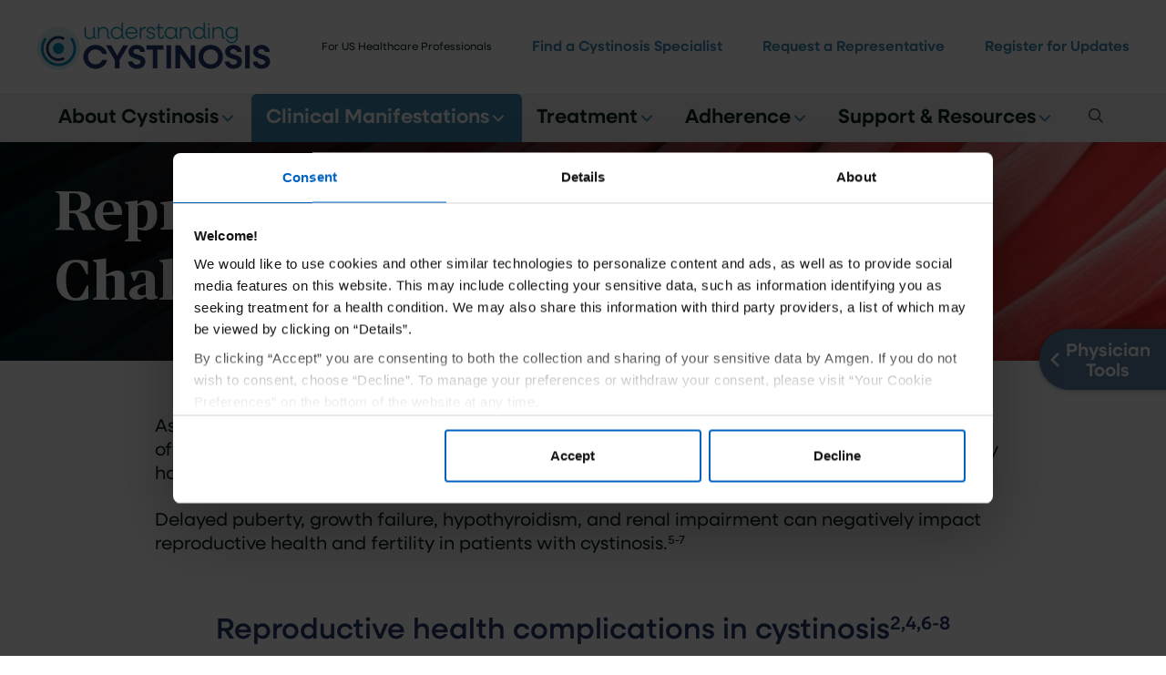

--- FILE ---
content_type: text/html; charset=utf-8
request_url: https://www.understandingcystinosis.com/cystinosis-appearance/reproductive-challenges
body_size: 9833
content:



<!DOCTYPE html>
<!--[if lt IE 7]>      <html class="no-js lt-ie9 lt-ie8 lt-ie7"> <![endif]-->
<!--[if IE 7]>         <html class="no-js lt-ie9 lt-ie8"> <![endif]-->
<!--[if IE 8]>         <html class="no-js lt-ie9"> <![endif]-->
<!--[if gt IE 8]><!-->
<html class="no-js" lang="en" page-id="{63A8FB67-99E3-418B-AB8C-6579735F854A}">
<!--<![endif]-->
<head prefix="">
        <meta http-equiv="Content-Security-Policy" content="upgrade-insecure-requests">
    
<link rel="preconnect" src="https://consent.cookiebot.com/" crossorigin>
<link rel="dns-prefetch" src="https://consent.cookiebot.com/">
<link rel="preconnect" src="https://connect.facebook.net/" crossorigin>
<link rel="dns-prefetch" src="https://connect.facebook.net/">
<link rel="preconnect" src="https://www.google-analytics.com/" crossorigin>
<link rel="dns-prefetch" src="https://www.google-analytics.com/">
<link rel="preconnect" src="https://www.googletagmanager.com/" crossorigin>
<link rel="dns-prefetch" src="https://www.googletagmanager.com/">
<link rel="preconnect" src="https://players.brightcove.net/" crossorigin>
<link rel="dns-prefetch" src="https://players.brightcove.net/">
<link rel="preconnect" src="https://vjs.zencdn.net/" crossorigin>
<link rel="dns-prefetch" src="https://vjs.zencdn.net/">
    



    

    




<script>let setgeotarge = false; setgeofencing = false</script>

    <script id="Cookiebot" src="https://consent.cookiebot.com/uc.js" data-cbid="3d14d1a3-d863-4a70-b887-75c1d0baaf65"
            data-culture=""
            type="text/javascript" data-consentmode="disabled" data-georegions="" async></script>





<script type="text/javascript">

    function getcountrycode() {

        if (document.getElementById("CybotCookiebotDialog")) {
            var countryCode = Cookiebot.userCountry.toUpperCase();
            var countryListEU = ["GB", "AT", "BE", "BG", "CY", "CZ", "DE", "DK", "ES", "EE", "FI", "FR", "GR", "HR", "HU", "IE", "IT", "LT", "LU", "LV", "MT", "NL", "PL", "PT", "RO", "SK", "SI", "SE"];
            if (countryListEU.includes(countryCode)) {
                countryCode = "EU"
            }
            var usRegionList = ["US-01", "US-02", "US-04", "US-05", "US-06", "US-08", "US-09", "US-10", "US-11", "US-12", "US-13", "US-15", "US-16", "US-17", "US-18", "US-19", "US-20", "US-21", "US-22", "US-23", "US-24", "US-25", "US-26", "US-27", "US-28", "US-29", "US-30", "US-31", "US-32", "US-33", "US-34", "US-35", "US-36", "US-37", "US-38", "US-39", "US-40", "US-41", "US-42", "US-44", "US-45", "US-46", "US-47", "US-48", "US-49", "US-50", "US-51", "US-53", "US-54", "US-55", "US-56"];
            if (usRegionList.includes(countryCode)) {
                countryCode = "US";
            }
            if (countryCode != "US" && countryCode != "EU" && countryCode != "CA") {
                countryCode = "ccpa_default";
            }
            document.getElementById("CybotCookiebotDialog").classList.add(countryCode);
            //console.log("country code class " + countryCode);
        }
    }


    function ReshowPopup() {
        if (document.cookie.indexOf('cbrenew') > -1) {
            if (document.getElementById("CybotCookiebotDialogBodyButtonAccept")) {
                CheckELMAndApplyCSS("CybotCookiebotDialogBodyButtonAccept", "disable-abtn", "add");
                document.getElementById("CybotCookiebotDialogBodyButtonAccept").setAttribute('style', 'border:1px solid gray !important;color:gray !important');
                if (document.getElementById("nvtext")) {
                    document.getElementById("nvtext").setAttribute('style', 'display:block !important');
                }
            }
        }
        if (setgeotarge) { getcountrycode(); }
    }

    function CalllSetTimeOut() {setTimeout(function () {console.log("."); ReshowPopup(); CalllSetTimeOutTwice(); },1500)}
    function CalllSetTimeOutTwice() { setTimeout(function () {console.log(".."); ReshowPopup(); CalllSetTimeOutThrice(); }, 3000) }
    function CalllSetTimeOutThrice() { setTimeout(function () {console.log("..."); ReshowPopup();  }, 4500) }


    function CookiebotRenewClick() {
        if (document.getElementsByClassName("cb-renew").length > 0) {
            let renewCBBtn = document.getElementsByClassName("cb-renew")[0];
            renewCBBtn.removeAttribute("onclick");
            renewCBBtn.href = "#";

            renewCBBtn.addEventListener('click', function () {
               // document.cookie = "CookieConsent" + '=; Path=/; Expires=Thu, 01 Jan 1970 00:00:01 GMT;';
                Cookiebot.renew();
                ReshowPopup();
                setTimeout(function () { ReshowPopup(); CalllSetTimeOut(); }, 900);
            });
        }
    }

    window.addEventListener('DOMContentLoaded', function () {
        CookiebotRenewClick();
    });



        function setCookieForCountryCode(name, value, days) {
            var expires = "";
            if (days) {
                var date = new Date();
                date.setTime(date.getTime() + (days * 24 * 60 * 60 * 1000));
                expires = "; expires=" + date.toUTCString();
            } document.cookie = name + "=" + (value || "") + expires + "; path=/";
        }

        function CheckELMAndApplyCSS(ele, cssname, addorremove) {

            var domELE = document.getElementById(ele);
            if (domELE && addorremove == "add") {
                domELE.classList.add(cssname);
            }
            if (domELE && addorremove == "rm") {
                domELE.classList.remove(cssname);
            }

        }

        async function checkElementExists(element, timeout = Infinity) {
            let startTime = Date.now();
            return new Promise((resolve) => {
                const intervalId = setInterval(() => {
                    if (document.querySelector(element)) {
                        clearInterval(intervalId);
                        resolve(true);
                    } else if (Date.now() - startTime >= timeout * 1000) {
                        clearInterval(intervalId);
                        resolve(false);
                    }
                }, 100, (1));
            });
        }


        function blockPopup()
        {

            var regionArray = [];
            var disableCountryCode = Cookiebot.userCountry.toUpperCase();
            setCookieForCountryCode("RegionCode", disableCountryCode, 365);
            CheckELMAndApplyCSS("CybotCookiebotDialogBodyButtonAccept", "disable-abtn", "add");


                if (regionArray.includes(disableCountryCode))
                {
                    if (document.getElementById("CybotCookiebotDialogBodyButtonAccept"))
                        document.getElementById("CybotCookiebotDialogBodyButtonAccept").setAttribute('style', 'border:1px solid gray !important;color:gray !important');

                    if (document.getElementById("nvtext"))
                        document.getElementById("nvtext").setAttribute('style', 'display:block !important');

                    setCookieForCountryCode("cbrenew", "1", 365);

                }
                else
                    CheckELMAndApplyCSS("CybotCookiebotDialogBodyButtonAccept", "disable-abtn", "rm");
            }

        checkElementExists("#CybotCookiebotDialog", 120).then((result) => {
            if (result)
            {
                if (setgeofencing) {
                    blockPopup();
                }
                if (setgeotarge) {
                    getcountrycode();
                }

            }
            else
            {
                console.log("ncb");
            }
        });


</script>






    





    <meta name="viewport" content="width=device-width, initial-scale=1">
    <meta http-equiv="X-UA-Compatible" content="IE=edge">
<link href="/-/media/Feature/Experience-Accelerator/Bootstrap-4/Bootstrap-4/Styles/bootstrap-grid.css" rel="stylesheet"><link href="/-/media/Base-Themes/bootstrap4,-d-,5/Styles/bootstrap-min.css" rel="stylesheet"><link href="/-/media/Base-Themes/Ccpa-Base-Styles/Styles/ccpa.css" rel="stylesheet"><link href="/-/media/Base-Themes/NPI-Lookup/Styles/npilookup.css" rel="stylesheet"><link href="/-/media/Base-Themes/Specialist-Finder/Styles/specialist-finder.css" rel="stylesheet"><link href="/-/media/Themes/Horizon/Understandingcystinosis/Understandingcystinosis/Styles/bootstrap.css" rel="stylesheet"><link href="/-/media/Themes/Horizon/Understandingcystinosis/Understandingcystinosis/Styles/cns-complications.css" rel="stylesheet"><link href="/-/media/Themes/Horizon/Understandingcystinosis/Understandingcystinosis/Styles/cyc-inheritance.css" rel="stylesheet"><link href="/-/media/Themes/Horizon/Understandingcystinosis/Understandingcystinosis/Styles/cyc-overview.css" rel="stylesheet"><link href="/-/media/Themes/Horizon/Understandingcystinosis/Understandingcystinosis/Styles/cyc-treatment-approaches.css" rel="stylesheet"><link href="/-/media/Themes/Horizon/Understandingcystinosis/Understandingcystinosis/Styles/cystine-crystal.css" rel="stylesheet"><link href="/-/media/Themes/Horizon/Understandingcystinosis/Understandingcystinosis/Styles/cystinosis-fontbundle.css" rel="stylesheet"><link href="/-/media/Themes/Horizon/Understandingcystinosis/Understandingcystinosis/Styles/cystinosis-resource.css" rel="stylesheet"><link href="/-/media/Themes/Horizon/Understandingcystinosis/Understandingcystinosis/Styles/cystinosis-scrollytelling-mockup.css" rel="stylesheet"><link href="/-/media/Themes/Horizon/Understandingcystinosis/Understandingcystinosis/Styles/cystinosis-symptoms.css" rel="stylesheet"><link href="/-/media/Themes/Horizon/Understandingcystinosis/Understandingcystinosis/Styles/cystinosis-treatment-options.css" rel="stylesheet"><link href="/-/media/Themes/Horizon/Understandingcystinosis/Understandingcystinosis/Styles/email-pop-up.css" rel="stylesheet"><link href="/-/media/Themes/Horizon/Understandingcystinosis/Understandingcystinosis/Styles/error-pages-understanding.css" rel="stylesheet"><link href="/-/media/Themes/Horizon/Understandingcystinosis/Understandingcystinosis/Styles/find-a-specialist.css" rel="stylesheet"><link href="/-/media/Themes/Horizon/Understandingcystinosis/Understandingcystinosis/Styles/gi-manifestations.css" rel="stylesheet"><link href="/-/media/Themes/Horizon/Understandingcystinosis/Understandingcystinosis/Styles/header.css" rel="stylesheet"><link href="/-/media/Themes/Horizon/Understandingcystinosis/Understandingcystinosis/Styles/leaving-popup.css" rel="stylesheet"><link href="/-/media/Themes/Horizon/Understandingcystinosis/Understandingcystinosis/Styles/leaving-popup-ext.css" rel="stylesheet"><link href="/-/media/Themes/Horizon/Understandingcystinosis/Understandingcystinosis/Styles/lib-cookie_consent.css" rel="stylesheet"><link href="/-/media/Themes/Horizon/Understandingcystinosis/Understandingcystinosis/Styles/lib-jquery-ui.css" rel="stylesheet"><link href="/-/media/Themes/Horizon/Understandingcystinosis/Understandingcystinosis/Styles/lib-pdfjs-viewer.css" rel="stylesheet"><link href="/-/media/Themes/Horizon/Understandingcystinosis/Understandingcystinosis/Styles/lib-pdftoolbar.css" rel="stylesheet"><link href="/-/media/Themes/Horizon/Understandingcystinosis/Understandingcystinosis/Styles/lib-search.css" rel="stylesheet"><link href="/-/media/Themes/Horizon/Understandingcystinosis/Understandingcystinosis/Styles/lib-slick.css" rel="stylesheet"><link href="/-/media/Themes/Horizon/Understandingcystinosis/Understandingcystinosis/Styles/lib-slick-theme.css" rel="stylesheet"><link href="/-/media/Themes/Horizon/Understandingcystinosis/Understandingcystinosis/Styles/pathophysiology.css" rel="stylesheet"><link href="/-/media/Themes/Horizon/Understandingcystinosis/Understandingcystinosis/Styles/patient-reality.css" rel="stylesheet"><link href="/-/media/Themes/Horizon/Understandingcystinosis/Understandingcystinosis/Styles/req-a-rep.css" rel="stylesheet"><link href="/-/media/Themes/Horizon/Understandingcystinosis/Understandingcystinosis/Styles/reqst_form.css" rel="stylesheet"><link href="/-/media/Themes/Horizon/Understandingcystinosis/Understandingcystinosis/Styles/request-sign-up.css" rel="stylesheet"><link href="/-/media/Themes/Horizon/Understandingcystinosis/Understandingcystinosis/Styles/search-result.css" rel="stylesheet"><link href="/-/media/Themes/Horizon/Understandingcystinosis/Understandingcystinosis/Styles/slick.css" rel="stylesheet"><link href="/-/media/Themes/Horizon/Understandingcystinosis/Understandingcystinosis/Styles/slick-theme.css" rel="stylesheet"><link href="/-/media/Themes/Horizon/Understandingcystinosis/Understandingcystinosis/Styles/sticky_popup.css" rel="stylesheet"><link href="/-/media/Themes/Horizon/Understandingcystinosis/Understandingcystinosis/Styles/thankyou.css" rel="stylesheet"><link href="/-/media/Themes/Horizon/Understandingcystinosis/Understandingcystinosis/Styles/understandingcystinosis-home.css" rel="stylesheet"><link href="/-/media/Themes/Horizon/Understandingcystinosis/Understandingcystinosis/Styles/understandingcystinosis-sign-up.css" rel="stylesheet"><link href="/-/media/Themes/Horizon/Understandingcystinosis/Understandingcystinosis/Styles/understandingcystinosis-sitemap-page.css" rel="stylesheet"><link href="/-/media/Themes/Horizon/Understandingcystinosis/Understandingcystinosis/Styles/wbc-cystine-testing.css" rel="stylesheet"><link href="/-/media/Themes/Horizon/Understandingcystinosis/Understandingcystinosis/Styles/lib-font-awesome,-d-,min.css" rel="stylesheet"><link href="/-/media/Themes/Horizon/Understandingcystinosis/Understandingcystinosis/Styles/lib-jquery,-d-,multiselect.css" rel="stylesheet"><link href="/-/media/Themes/Horizon/Understandingcystinosis/Understandingcystinosis/Styles/lib-style1.css" rel="stylesheet"><link href="/-/media/Themes/Horizon/Understandingcystinosis/Understandingcystinosis/Styles/lib-override8.css" rel="stylesheet"><link href="/-/media/Themes/Horizon/Understandingcystinosis/Understandingcystinosis/Styles/lib-search3.css" rel="stylesheet"><link href="/-/media/Themes/Horizon/Understandingcystinosis/Understandingcystinosis/Styles/lib-download-resources-sxa.css" rel="stylesheet"><link href="/-/media/Themes/Horizon/Understandingcystinosis/Understandingcystinosis/Styles/lib-scriban-promo.css" rel="stylesheet"><link href="/-/media/Themes/Horizon/Understandingcystinosis/Understandingcystinosis/Styles/order9.css" rel="stylesheet"><link href="/-/media/Themes/Horizon/Understandingcystinosis/Understandingcystinosis/Styles/survey21.css" rel="stylesheet"><link href="/-/media/Themes/Horizon/Understandingcystinosis/Understandingcystinosis/Styles/patient-independence.css" rel="stylesheet"><link href="/-/media/Themes/Horizon/Understandingcystinosis/Understandingcystinosis/Styles/cystinosis-appearance.css" rel="stylesheet"><link href="/-/media/Themes/Horizon/Understandingcystinosis/Understandingcystinosis/Styles/footer.css" rel="stylesheet">
    
<meta name="VIcurrentDateTime" content="639044611898409715" />
<meta name="VirtualFolder" content="/" />
<script type="text/javascript" src="/layouts/system/VisitorIdentification.js"></script>

    




<!--Header Media Start-->
            <script src="-/media/Foundation/Amgen/JS/jquery-361min.js"></script>
            <script src="-/media/Foundation/Amgen/JS/svg4everybodymin-1.js"></script>
            <script src="-/media/Foundation/Amgen/JS/jquery-ui.js"></script>
            <script src="-/media/Foundation/Amgen/JS/jquery-selectric-min.js"></script>
<!--Header Media End-->





























    



<script>      (function(d){         
var s = d.createElement("script");         
s.setAttribute('data-color', '#053e67');
s.setAttribute('data-language', 'en');
s.setAttribute('data-position', '3');
s.setAttribute('data-size', 'small');
s.setAttribute('data-type', '1');         
s.setAttribute("data-account", "1UaO47Hju6");         
s.setAttribute("src", "https://cdn.userway.org/widget.js");         
(d.body || d.head).appendChild(s);})(document)</script>
 
 



    <title>Cystinosis and Reproductive Health Challenges | For HCPs</title>




    <link href="-/media/Themes/Horizon/Understandingcystinosis/Understandingcystinosis/Images/icons/favicon.png" rel="shortcut icon" />




<meta property="og:description"  content="Learn about the reproductive challenges faced by adult cystinosis patients, including male fertility impairments. "><meta property="og:title"  content="Cystinosis and Reproductive Health Challenges | For HCPs"><meta property="og:url"  content="https://www.understandingcystinosis.com/cystinosis-appearance/reproductive-challenges">



<meta  name="description" content="Learn about the reproductive challenges faced by adult cystinosis patients, including male fertility impairments.">



<meta property="twitter:description"  content="Learn about the reproductive challenges faced by adult cystinosis patients, including male fertility impairments."><meta property="twitter:title"  content="Cystinosis and Reproductive Health Challenges | For HCPs"><meta property="twitter:card"  content="summary_large_image">

    <meta name="viewport" content="width=device-width, initial-scale=1" />


    <meta content="https://www.understandingcystinosis.com/cystinosis-appearance/reproductive-challenges" name="twitter:url" />
    <link rel="canonical" href="https://www.understandingcystinosis.com/cystinosis-appearance/reproductive-challenges">
    





            <script>
            window.dataLayer = window.dataLayer || [];
            window.dataLayer.push({'pageType':'reproductive-challenges','siteSection':'cystinosis-appearance','siteSectionLevel1':'reproductive-challenges','contentType':'patient'});
            </script>
		<!-- Google Tag Manager -->
		<script>
            (function(w,d,s,l,i){w[l]=w[l]||[];w[l].push({'gtm.start':
            new Date().getTime(),event:'gtm.js'});var f=d.getElementsByTagName(s)[0],
            j=d.createElement(s),dl=l!='dataLayer'?'&l='+l:'';j.async=true;j.src=
            'https://www.googletagmanager.com/gtm.js?id='+i+dl;f.parentNode.insertBefore(j,f);
            })(window, document, 'script', 'dataLayer', 'GTM-MCJ523Q');
		</script>
		<!-- End Google Tag Manager -->

    

</head>
<body class="tk-neulis-sans default-device bodyclass" id="reproductivechallenges">
    
    
    



    <!-- Google Tag Manager (noscript) -->
    <noscript>
        <iframe src="https://www.googletagmanager.com/ns.html?id=GTM-MCJ523Q"
                height="0" width="0" style="display:none;visibility:hidden"></iframe>
    </noscript>
    <!-- End Google Tag Manager (noscript) -->


    <div id="fb-root"></div>
    <div id="wrapper">
    </div>

    <header class="header-nav">
        




<div class="component container" id="top-header">
    <div class="component-content" >

<div class="row component column-splitter">
        <div class=" top-header-left">
                    <a class="quantum-header__logo  d-none d-sm-block gtm-header"  href="/">
            <img src="-/media/Themes/Horizon/Understandingcystinosis/Understandingcystinosis/Images/Logos/understanding-cystinosis-logo.svg?la=en&amp;hash=7EBD9C4DAD823BF40B9622126779A7C1" class="quantum-header__logo" alt="understanding-cystinosis-logo" rel="preload" fetchpriority="high" />
        </a>
        <a class="quantum-header__logo d-block d-sm-none gtm-header" href="/" >
            <img src="-/media/Themes/Horizon/Understandingcystinosis/Understandingcystinosis/Images/Logos/understanding-cystinosis-logo.svg?la=en&amp;hash=7EBD9C4DAD823BF40B9622126779A7C1" class="quantum-header__logo" alt="understanding-cystinosis-logo" rel="preload" fetchpriority="high" />
        </a>


        </div>
        <div class=" top-header-right">
            
    <script>
        svg4everybody();
    </script>


    <div class="quantum-top-nav quantum-container--  " id="top-navigation">
        <div class="quantum-top-nav__inner">

            <div class="quantum-top-nav__warning">
                
            </div>


            <div class="quantum-top-nav__links">
                            <a target="" href="" 
                               class="quantum-top-nav__link  quantum-top-nav__link--mobile-persistent ">

                                <span class="quantum-top-nav__link-text "> For US Healthcare Professionals</span>
                            </a>
                            <a target="" href="/cystinosis-resources/find-a-specialist" menu-type="top header"  menu-name="Find a Cystinosis Specialist"
                               class="quantum-top-nav__link  quantum-top-nav__link--mobile-persistent gtm-top-header">

                                <span class="quantum-top-nav__link-text "> Find a Cystinosis Specialist</span>
                            </a>
                            <a target="" href="/cystinosis-resources/request-a-rep" menu-type="top header"  menu-name="Request a Representative"
                               class="quantum-top-nav__link  quantum-top-nav__link--mobile-persistent gtm-top-header">

                                <span class="quantum-top-nav__link-text "> Request a Representative</span>
                            </a>
                            <a target="" href="/cystinosis-resources/sign-up" menu-type="top header"  menu-name="Register for Updates"
                               class="quantum-top-nav__link  quantum-top-nav__link--mobile-persistent gtm-top-header">

                                <span class="quantum-top-nav__link-text "> Register for Updates</span>
                            </a>



                

            </div>


        </div>
    </div>





        </div>
</div>    </div>
</div>
<div class="component plain-html">
    <div class="component-content">
<aside class="sticky-bar physicion-tool">
<div class="sticky-bar-btn"><em class="fa fa-comment-o" aria-hidden="true"></em>
<h3>Physician Tools</h3>
</div>
<div class="sticky-bar-content">
<a href="#" class="icon-close" data-uw-rm-brl="PR" data-uw-original-href="https://www.understandingcystinosis.com/cystinosis-treatment-options/#" aria-label="Close this option" data-uw-rm-empty-ctrl=""></a>
<ul>
<li><a href="/cystinosis-resources/find-a-specialist" ga-tag="internal" data-uw-rm-brl="PR" data-uw-original-href="https://www.understandingcystinosis.com/cystinosis-resources/find-a-specialist">Find a Cystinosis Specialist</a></li>
<li><a href="/cystinosis-resources/request-a-rep/" ga-tag="internal" data-uw-rm-brl="PR" data-uw-original-href="https://www.understandingcystinosis.com/cystinosis-resources/request-a-rep/">Request a Representative</a></li>
<li><a href="/cystinosis-resources/sign-up/" ga-tag="internal" data-uw-rm-brl="PR" data-uw-original-href="https://www.understandingcystinosis.com/cystinosis-resources/sign-up/">Register for Updates</a></li>
</ul>
</div>
</aside>    </div>
</div>


    <div class="quantum-header   " id="">
        <div class="quantum-header__inner">
            <div class="quantum-header__left ">
                        <a class="quantum-header__logo  d-none d-sm-block gtm-header"  href="/">
            
        </a>
        <a class="quantum-header__logo d-block d-sm-none gtm-header" href="/" >
            <img src="-/media/Themes/Horizon/Understandingcystinosis/Understandingcystinosis/Images/Logos/understanding-cystinosis-logo.svg?la=en&amp;hash=7EBD9C4DAD823BF40B9622126779A7C1" class="quantum-header__logo" alt="understanding-cystinosis-logo" rel="preload" fetchpriority="high" />
        </a>


            </div>
            <div class="quantum-header__right ">
                <div class="quantum-header__menu">
                    <nav class="quantum-drop-down-menu">


                        <ul class="quantum-drop-down-menu__list">
                                    <li class="quantum-drop-down-menu__list-item hassubmenu">
<a href="/cystinosis-overview" class=" quantum-drop-down-menu__link gtm-header" ca1="" menu-type="header"  menu-name="About Cystinosis" data-value="FLItem-1" >                                                        <span class="quantum-drop-down-menu__link-text"> About Cystinosis </span>
                                                                    <svg class="quantum-icon quantum-button__icon desktop-break">
                                                                        <use xlink:href="-/media/Themes/Global/Global/Global/images/amgen.svg#angle-down-regular"></use>
                                                                    </svg>
                                                                <svg class="quantum-icon quantum-drop-down-menu__link-icon quantum-drop-down-menu__link-icon--expand-dropdown">
                                                                    <use xlink:href="-/media/Themes/Global/Global/Global/images/amgen.svg#plus-circle-regular"></use>
                                                                </svg>
                                                                <svg class="quantum-icon quantum-drop-down-menu__link-icon quantum-drop-down-menu__link-icon--collapse-dropdown">
                                                                    <use xlink:href="-/media/Themes/Global/Global/Global/images/amgen.svg#minus-circle-regular"></use>
                                                                </svg>
</a>
                                            <ul class="quantum-drop-down-menu__menu">
                                                                <li class="quantum-drop-down-menu__menu-list-item">
                                                                    <a href="/cystinosis-overview" class="quantum-drop-down-menu__menu-link  gtm-header " menu-type="header"  menu-name="Cystinosis Overview" data-value="FLItem-1-SLItem-1">
                                                                        Cystinosis Overview
                                                                    </a>
                                                                </li>
                                                                <li class="quantum-drop-down-menu__menu-list-item">
                                                                    <a href="/cystinosis-overview/patient-reality" class="quantum-drop-down-menu__menu-link  gtm-header " menu-type="header"  menu-name="Cystinosis Reality" data-value="FLItem-1-SLItem-2">
                                                                        Cystinosis Reality
                                                                    </a>
                                                                </li>
                                                                <li class="quantum-drop-down-menu__menu-list-item">
                                                                    <a href="/cystinosis-overview/Cystinosis-Inheritance" class="quantum-drop-down-menu__menu-link  gtm-header " menu-type="header"  menu-name="Inheriting Cystinosis" data-value="FLItem-1-SLItem-3">
                                                                        Inheriting Cystinosis
                                                                    </a>
                                                                </li>
                                                                <li class="quantum-drop-down-menu__menu-list-item">
                                                                    <a href="/cystinosis-overview/pathophysiology" class="quantum-drop-down-menu__menu-link  gtm-header " menu-type="header"  menu-name="Pathophysiology" data-value="FLItem-1-SLItem-4">
                                                                        Pathophysiology
                                                                    </a>
                                                                </li>
                                                                <li class="quantum-drop-down-menu__menu-list-item">
                                                                    <a href="/cystinosis-overview/cystinosis-symptoms" class="quantum-drop-down-menu__menu-link  gtm-header " menu-type="header"  menu-name="Signs and Symptoms" data-value="FLItem-1-SLItem-5">
                                                                        Signs &amp; Symptoms
                                                                    </a>
                                                                </li>
                                            </ul>
                                    </li>
                                    <li class="quantum-drop-down-menu__list-item hassubmenu">
<a href="/cystinosis-appearance" class=" quantum-drop-down-menu__link gtm-header" ca1="" menu-type="header"  menu-name="Clinical Manifestations" data-value="FLItem-2" >                                                        <span class="quantum-drop-down-menu__link-text"> Clinical Manifestations </span>
                                                                    <svg class="quantum-icon quantum-button__icon desktop-break">
                                                                        <use xlink:href="-/media/Themes/Global/Global/Global/images/amgen.svg#angle-down-regular"></use>
                                                                    </svg>
                                                                <svg class="quantum-icon quantum-drop-down-menu__link-icon quantum-drop-down-menu__link-icon--expand-dropdown">
                                                                    <use xlink:href="-/media/Themes/Global/Global/Global/images/amgen.svg#plus-circle-regular"></use>
                                                                </svg>
                                                                <svg class="quantum-icon quantum-drop-down-menu__link-icon quantum-drop-down-menu__link-icon--collapse-dropdown">
                                                                    <use xlink:href="-/media/Themes/Global/Global/Global/images/amgen.svg#minus-circle-regular"></use>
                                                                </svg>
</a>
                                            <ul class="quantum-drop-down-menu__menu">
                                                                <li class="quantum-drop-down-menu__menu-list-item">
                                                                    <a href="/cystinosis-appearance" class="quantum-drop-down-menu__menu-link  gtm-header " menu-type="header"  menu-name="Renal Manifestations" data-value="FLItem-2-SLItem-6">
                                                                        Renal Manifestations
                                                                    </a>
                                                                </li>
                                                                <li class="quantum-drop-down-menu__menu-list-item">
                                                                    <a href="/cystinosis-appearance/cns-complications" class="quantum-drop-down-menu__menu-link  gtm-header " menu-type="header"  menu-name="CNS Manifestations" data-value="FLItem-2-SLItem-7">
                                                                        CNS Manifestations
                                                                    </a>
                                                                </li>
                                                                <li class="quantum-drop-down-menu__menu-list-item">
                                                                    <a href="/cystinosis-appearance/cystine-crystal-accumulation" class="quantum-drop-down-menu__menu-link  gtm-header " menu-type="header"  menu-name="Myopathy" data-value="FLItem-2-SLItem-8">
                                                                        Myopathy
                                                                    </a>
                                                                </li>
                                                                <li class="quantum-drop-down-menu__menu-list-item">
                                                                    <a href="/cystinosis-appearance/gi-manifestations" class="quantum-drop-down-menu__menu-link  gtm-header " menu-type="header"  menu-name="GI Complications" data-value="FLItem-2-SLItem-9">
                                                                        GI Complications
                                                                    </a>
                                                                </li>
                                                                <li class="quantum-drop-down-menu__menu-list-item">
                                                                    <a href="/cystinosis-appearance/reproductive-challenges" class="quantum-drop-down-menu__menu-link  gtm-header " menu-type="header"  menu-name="Reproductive Challenges" data-value="FLItem-2-SLItem-10">
                                                                        Reproductive Challenges
                                                                    </a>
                                                                </li>
                                            </ul>
                                    </li>
                                    <li class="quantum-drop-down-menu__list-item hassubmenu">
<a href="/cystinosis-treatment-options" class=" quantum-drop-down-menu__link gtm-header" ca1="" menu-type="header"  menu-name="Treatment" data-value="FLItem-3" >                                                        <span class="quantum-drop-down-menu__link-text"> Treatment </span>
                                                                    <svg class="quantum-icon quantum-button__icon desktop-break">
                                                                        <use xlink:href="-/media/Themes/Global/Global/Global/images/amgen.svg#angle-down-regular"></use>
                                                                    </svg>
                                                                <svg class="quantum-icon quantum-drop-down-menu__link-icon quantum-drop-down-menu__link-icon--expand-dropdown">
                                                                    <use xlink:href="-/media/Themes/Global/Global/Global/images/amgen.svg#plus-circle-regular"></use>
                                                                </svg>
                                                                <svg class="quantum-icon quantum-drop-down-menu__link-icon quantum-drop-down-menu__link-icon--collapse-dropdown">
                                                                    <use xlink:href="-/media/Themes/Global/Global/Global/images/amgen.svg#minus-circle-regular"></use>
                                                                </svg>
</a>
                                            <ul class="quantum-drop-down-menu__menu">
                                                                <li class="quantum-drop-down-menu__menu-list-item">
                                                                    <a href="/cystinosis-treatment-options" class="quantum-drop-down-menu__menu-link  gtm-header " menu-type="header"  menu-name="Treatment Options" data-value="FLItem-3-SLItem-11">
                                                                        Treatment Options
                                                                    </a>
                                                                </li>
                                                                <li class="quantum-drop-down-menu__menu-list-item">
                                                                    <a href="/cystinosis-treatment-options/adults-teens-children" class="quantum-drop-down-menu__menu-link  gtm-header " menu-type="header"  menu-name="Transition of Care" data-value="FLItem-3-SLItem-12">
                                                                        Transition of Care
                                                                    </a>
                                                                </li>
                                                                <li class="quantum-drop-down-menu__menu-list-item">
                                                                    <a href="/cystinosis-treatment-options/cystinosis-storytelling" class="quantum-drop-down-menu__menu-link  gtm-header d-none " menu-type="header"  menu-name="Patient Transition Journey" data-value="FLItem-3-SLItem-13">
                                                                        Patient Transition Journey
                                                                    </a>
                                                                </li>
                                                                <li class="quantum-drop-down-menu__menu-list-item">
                                                                    <a href="/cystinosis-treatment-options/patient-independence" class="quantum-drop-down-menu__menu-link  gtm-header " menu-type="header"  menu-name="Patient Independence" data-value="FLItem-3-SLItem-14">
                                                                        Patient Independence
                                                                    </a>
                                                                </li>
                                            </ul>
                                    </li>
                                    <li class="quantum-drop-down-menu__list-item hassubmenu">
<a href="/cystinosis-treatment-approaches" class=" quantum-drop-down-menu__link gtm-header" ca1="" menu-type="header"  menu-name="Adherence" data-value="FLItem-4" >                                                        <span class="quantum-drop-down-menu__link-text"> Adherence </span>
                                                                    <svg class="quantum-icon quantum-button__icon desktop-break">
                                                                        <use xlink:href="-/media/Themes/Global/Global/Global/images/amgen.svg#angle-down-regular"></use>
                                                                    </svg>
                                                                <svg class="quantum-icon quantum-drop-down-menu__link-icon quantum-drop-down-menu__link-icon--expand-dropdown">
                                                                    <use xlink:href="-/media/Themes/Global/Global/Global/images/amgen.svg#plus-circle-regular"></use>
                                                                </svg>
                                                                <svg class="quantum-icon quantum-drop-down-menu__link-icon quantum-drop-down-menu__link-icon--collapse-dropdown">
                                                                    <use xlink:href="-/media/Themes/Global/Global/Global/images/amgen.svg#minus-circle-regular"></use>
                                                                </svg>
</a>
                                            <ul class="quantum-drop-down-menu__menu">
                                                                <li class="quantum-drop-down-menu__menu-list-item">
                                                                    <a href="/cystinosis-treatment-approaches" class="quantum-drop-down-menu__menu-link  gtm-header " menu-type="header"  menu-name="Treatment Adherence" data-value="FLItem-4-SLItem-15">
                                                                        Treatment Adherence
                                                                    </a>
                                                                </li>
                                                                <li class="quantum-drop-down-menu__menu-list-item">
                                                                    <a href="/cystinosis-treatment-approaches/wbc-cystine-level-test" class="quantum-drop-down-menu__menu-link  gtm-header " menu-type="header"  menu-name="WBC Cystine Testing" data-value="FLItem-4-SLItem-16">
                                                                        WBC Cystine Testing
                                                                    </a>
                                                                </li>
                                            </ul>
                                    </li>
                                    <li class="quantum-drop-down-menu__list-item hassubmenu">
<a href="/cystinosis-resources" class=" quantum-drop-down-menu__link gtm-header" ca1="" menu-type="header"  menu-name="Support and Resources" data-value="FLItem-5" >                                                        <span class="quantum-drop-down-menu__link-text"> Support & Resources </span>
                                                                    <svg class="quantum-icon quantum-button__icon desktop-break">
                                                                        <use xlink:href="-/media/Themes/Global/Global/Global/images/amgen.svg#angle-down-regular"></use>
                                                                    </svg>
                                                                <svg class="quantum-icon quantum-drop-down-menu__link-icon quantum-drop-down-menu__link-icon--expand-dropdown">
                                                                    <use xlink:href="-/media/Themes/Global/Global/Global/images/amgen.svg#plus-circle-regular"></use>
                                                                </svg>
                                                                <svg class="quantum-icon quantum-drop-down-menu__link-icon quantum-drop-down-menu__link-icon--collapse-dropdown">
                                                                    <use xlink:href="-/media/Themes/Global/Global/Global/images/amgen.svg#minus-circle-regular"></use>
                                                                </svg>
</a>
                                            <ul class="quantum-drop-down-menu__menu">
                                                                <li class="quantum-drop-down-menu__menu-list-item">
                                                                    <a href="/cystinosis-resources" class="quantum-drop-down-menu__menu-link  gtm-header " menu-type="header"  menu-name="Resources" data-value="FLItem-5-SLItem-17">
                                                                        Resources
                                                                    </a>
                                                                </li>
                                                                <li class="quantum-drop-down-menu__menu-list-item">
                                                                    <a href="/cystinosis-resources/find-a-specialist" class="quantum-drop-down-menu__menu-link  gtm-header " menu-type="header"  menu-name="Cystinosis Specialist Finder" data-value="FLItem-5-SLItem-18">
                                                                        Cystinosis Specialist Finder
                                                                    </a>
                                                                </li>
                                                                <li class="quantum-drop-down-menu__menu-list-item">
                                                                    <a href="/cystinosis-resources/request-a-rep" class="quantum-drop-down-menu__menu-link  gtm-header " menu-type="header"  menu-name="Request a Representative" data-value="FLItem-5-SLItem-19">
                                                                        Request a Representative
                                                                    </a>
                                                                </li>
                                                                <li class="quantum-drop-down-menu__menu-list-item">
                                                                    <a href="/cystinosis-resources/sign-up" class="quantum-drop-down-menu__menu-link  gtm-header " menu-type="header"  menu-name="Sign Up for Updates" data-value="FLItem-5-SLItem-20">
                                                                        Sign Up for Updates
                                                                    </a>
                                                                </li>
                                            </ul>
                                    </li>
                                    <li class="quantum-drop-down-menu__list-item mobile-menu-link">
                                            <a class="quantum-drop-down-menu__link   gtm-header" menu-type="header"  menu-name="Find a Cystinosis Specialist" href="/cystinosis-resources/find-a-specialist" target="" data-value="FLItem-6">
                                                    <span class="quantum-drop-down-menu__link-text">Find a Cystinosis Specialist</span>
                                            </a>

                                    </li>
                                    <li class="quantum-drop-down-menu__list-item mobile-menu-link">
                                            <a class="quantum-drop-down-menu__link   gtm-header" menu-type="header"  menu-name="Request a Representative" href="/cystinosis-resources/request-a-rep" target="" data-value="FLItem-7">
                                                    <span class="quantum-drop-down-menu__link-text">Request a Representative</span>
                                            </a>

                                    </li>
                                    <li class="quantum-drop-down-menu__list-item mobile-menu-link">
                                            <a class="quantum-drop-down-menu__link   gtm-header" menu-type="header"  menu-name="Register for Updates" href="/cystinosis-resources/sign-up" target="" data-value="FLItem-8">
                                                    <span class="quantum-drop-down-menu__link-text">Register for Updates</span>
                                            </a>

                                    </li>
                        </ul>

                        <ul class="quantum-drop-down-menu__top-nav-list ">
                        </ul>

                    </nav>
                </div>
                <div class="quantum-header__mobile-content ">
                        <button class="quantum-button quantum-button--tertiary quantum-header__icon-button quantum-button--large quantum-button--icon-only " type="button">
                            <svg class="quantum-icon quantum-button__icon">
                                <use xlink:href="-/media/Themes/Global/Global/Global/images/amgen.svg#search-regular"></use>
                            </svg>
                        </button>
                        <button class="quantum-button quantum-button--tertiary quantum-header__icon-button quantum-header__menu-trigger quantum-header__menu-trigger--expand-menu quantum-button--large quantum-button--icon-only" type="button">
                            <svg class="quantum-icon quantum-button__icon">
                                <use xlink:href="-/media/Themes/Global/Global/Global/images/amgen.svg#bars-regular"></use>
                            </svg>
                        </button>
                        <button class="quantum-button quantum-button--tertiary quantum-header__icon-button quantum-header__menu-trigger quantum-header__menu-trigger--collapse-menu quantum-button--large quantum-button--icon-only" type="button">
                            <svg class="quantum-icon quantum-button__icon">
                                <use xlink:href="-/media/Themes/Global/Global/Global/images/amgen.svg#close-light"></use>
                            </svg>
                        </button>
                </div>
            </div>
        </div>
    </div>



    
    <div class="quantum-search-suggest search-site">
        <div class="component-content">
            <label for="textBoxSearch">
                
            </label>
            <input type="search" class="quantum-search-box-input" autocomplete="off" name="textBoxSearch" placeholder="| Search ..." />


                <button class="quantum-search-box-button" type="submit" data-searchURL="">
                    
                </button>


            <span class="quantum-search-clear">
                
            </span>
            <button class="quantum-search-btn-close">X</button>
                <input type="hidden" id="searchtag" name="tag" value="" />

        </div>
    </div>

    </header>

    <div class="hero-div">
        
    </div>
    <div class="banner-div">
        
    </div>
    
    


<div class="component container col-12 full-width-container" id="cystinosis-symptoms-banner">
    <div class="component-content" >

        <div class="position-relative">

            <img src="-/media/Themes/Horizon/Understandingcystinosis/Understandingcystinosis/Images/Content/Common/banner_reproductive-health.png?la=en&amp;h=270&amp;w=1440&amp;hash=D0E188FF48F5FD6C283CE028DC339453" class="homeImage d-none d-md-block lozad" id="homeImage" alt="banner_reproductive health" />
            <img src="-/media/Themes/Horizon/Understandingcystinosis/Understandingcystinosis/Images/Content/Common/banner-reproductive-health-mobile.png?la=en&amp;h=148&amp;w=375&amp;hash=5FBB207B2AF9C2110065113B24C82DCC" class="homeImage d-block d-md-none lozad" id="homeImage" alt="banner reproductive health mobile" />
            <div class="col-12 px-0 position-absolute text-over-img">
                <div class="container">
                    <div class="width-45p xs-w-100p ">
                        
<h1>Reproductive Health and Fertility Challenges in Cystinosis</h1>
                        <p class="eyebrow2 mb-0 txt-darkBlue "></p>
                        <div class="p-y-20">
                            <p class="txt-green-bar mb-0"></p>
                        </div>
                        
                    </div>
                </div>
            </div>
        </div>
    </div>
</div>
<div class="component plain-html col-12 container-spacing page-content" id="cystinosis-text-container">
    <div class="component-content">
<p>As patients with cystinosis are living longer into adulthood, they may wish to have children but often face reproductive complications. With appropriate planning and care, some patients may have successful reproductive outcomes.<sup>1-4</sup></p>

<p class="page-text">Delayed puberty, growth failure, hypothyroidism, and renal impairment can negatively impact reproductive health and fertility in patients with cystinosis.<sup>5-7</sup></p>    </div>
</div>
<div class="component plain-html col-12 container-spacing" id="cystinosis-text-container">
    <div class="component-content">
<h1 class="reproductive-heding">Reproductive health complications in cystinosis<sup>2,4,6-8</sup></h1>    </div>
</div>


<div class="component container col-12 full-width-container" id="reproductive-challenges-promo">
    <div class="component-content" >

    <div class="component promo" id="reproductive-promo">
        <div class="component-content">
<div><picture class="field-promoicon"><img src="-/media/Themes/Horizon/Understandingcystinosis/Understandingcystinosis/Images/icons/man-women1.png?h=117&amp;iar=0&amp;w=118&amp;hash=667F0624907F1A4D547CB758BF629F20" alt="man women1" width="118" height="117" data-variantitemid="{BDA26875-2925-4A43-9B7B-94995B1C7981}" data-variantfieldname="PromoIcon" /></picture><h2>Males and Females</h2>
<ul class="ulbefore">
<li class="libefore">Growth failure</li>
<li class="libefore">Delayed puberty</li>
<li class="libefore">Hypothyroidism</li>
<li class="libefore">Renal impairment</li>
</ul>
</div><div><picture class="field-promoicon2"><img src="-/media/Themes/Horizon/Understandingcystinosis/Understandingcystinosis/Images/icons/man1.png?h=117&amp;iar=0&amp;w=118&amp;hash=390B707E863B0E0DEDCB70CF565FE919" alt="man1" width="118" height="117" data-variantitemid="{BDA26875-2925-4A43-9B7B-94995B1C7981}" data-variantfieldname="PromoIcon2" /></picture><h2>Males only</h2>
  <ul class="ulbefore">
<li class="libefore">Hypogonadism</li>
<li class="libefore">Impaired fertility <br>- Obstructive azoospermia</li>
</ul></div><div>

<div class="component image file-type-icon-media-link col-12">
    <div class="component-content">
<a title="reproductive-challenges" href="#"><img src="-/media/Themes/Horizon/Understandingcystinosis/Understandingcystinosis/Images/icons/women1.png?h=117&amp;iar=0&amp;w=118&amp;hash=092C3424BFA13F12CA6EAAD2E3479207" alt="women1" width="118" height="117" data-variantitemid="{FF56F534-065E-49A9-BD42-92357ECE0AA8}" data-variantfieldname="Image" /></a>    </div>
</div>
<h2>Females only</h2>
<ul class="ulbefore">
<li class="libefore">High-risk pregnancy</li>
<ul class="ulcolor">
<li  class="li-color">Cephalopelvic disproportion</li>
<li  class="li-color">Respiratory muscle weakness</li>
<li class="li-color">Unknown risk of accelerate disease progression</li>
<li class="li-color">Hypertension</li>
<li class="li-color">Gestational diabetes</li>
<li class="li-color">Preeclampsia</li>
<li class="li-color">Preterm delivery</li>
</ul>
</ul>
</div>        </div>
    </div>
    </div>
</div>
<div class="component plain-html col-12 container-spacing" id="cystinosis-text-container">
    <div class="component-content">
<p class="pt-sm-25">Most adult males with cystinosis are considered infertile. This is primarily due to hypogonadism, testicular dysfunction, and obstructive azoospermia.<sup>2,9</sup> Fertility assessments, including semen analysis, can provide insights into the reproductive potential of males with cystinosis. If reproduction is desired, fertility preservation using sperm cryopreservation with or without surgical testicular or epididymal sperm extraction can be pursued and used for assisted reproductive techniques, such as in vitro fertilization.<sup>2,10</sup> </p>

<p>Females with cystinosis are typically fertile, though delayed menarche may occur. While females with cystinosis may be able to conceive naturally, there are significant risks associated with pregnancy.<sup>2,4</sup> </p>

<p>It is important for patients and caregivers to have open discussions with health care providers regarding reproductive health concerns in cystinosis, and these conversations should be initiated early in adolescence and continue into adulthood.<sup>8,10</sup> Fertility specialists, endocrinologists, urologists, obstetrician-gynecologists, maternal-fetal medicine specialists, and genetic counselors can provide guidance and support in addressing family planning concerns and navigating reproductive issues associated with cystinosis.<sup>10,11</sup> </p>    </div>
</div>


<div class="component container col-12 full-width-container" id="cystinosis-card-container">
    <div class="component-content" >

<div class="row component column-splitter">
        <div class="col-lg-6 col-xl-6">
            
        <div class="  quantum-cta cystinosis-card " id="reproductive-card1">
<a href="/cystinosis-treatment-options" class=" quantum-cta__inner " custom-attr="" >                <div class="quantum-cta__image-wrap">
<img src="-/media/Themes/Horizon/Understandingcystinosis/Understandingcystinosis/Images/icons/Treatment-1.png?la=en&amp;h=234&amp;w=235&amp;hash=4F1B7C73F657476069A62859C4F22D01" class=" quantum-cta__image  d-none d-sm-block lozad " alt="Treatment 1" /><img src="-/media/Themes/Horizon/Understandingcystinosis/Understandingcystinosis/Images/icons/Treatment-1.png?la=en&amp;h=234&amp;w=235&amp;hash=4F1B7C73F657476069A62859C4F22D01" class="quantum-cta__image  d-block d-sm-none lozad " alt="Treatment 1" />                </div>
                <div class="quantum-cta__text">
                        <h2 class="quantum-cta__title">Consider Specific Treatment and Supportive Therapies</h2>
                                                                                        <button class="quantum-button quantum-cta__action " aria-label="" type="button">
                                <span class="quantum-button__text"> Learn More About Managing Symptoms </span>
                            </button>
                </div>
</a>        </div>

        </div>
        <div class="col-lg-6 col-xl-6">
            
        <div class="  quantum-cta cystinosis-card " id="reproductive-card2">
<a href="/cystinosis-treatment-approaches" class=" quantum-cta__inner " custom-attr="" >                <div class="quantum-cta__image-wrap">
<img src="-/media/Themes/Horizon/Understandingcystinosis/Understandingcystinosis/Images/icons/progression.png?la=en&amp;h=234&amp;w=235&amp;hash=ADDF159F2077E01F14697C16876664D5" class=" quantum-cta__image  d-none d-sm-block lozad " alt="progression" /><img src="-/media/Themes/Horizon/Understandingcystinosis/Understandingcystinosis/Images/icons/progression.png?la=en&amp;h=234&amp;w=235&amp;hash=ADDF159F2077E01F14697C16876664D5" class="quantum-cta__image  d-block d-sm-none lozad " alt="progression" />                </div>
                <div class="quantum-cta__text">
                        <h2 class="quantum-cta__title">See How Cystinosis Progresses at Different Stages</h2>
                                                                                        <button class="quantum-button quantum-cta__action " aria-label="" type="button">
                                <span class="quantum-button__text"> Review Complications of Cystinosis </span>
                            </button>
                </div>
</a>        </div>

        </div>
</div>    </div>
</div>


<div class="component container" id="cystionosis-accordion-container">
    <div class="component-content" >



<div class="component accordion" id="cystinosis-symptoms-accordion" data-properties='{&quot;expandOnHover&quot;:false,&quot;expandedByDefault&quot;:false,&quot;speed&quot;:500,&quot;easing&quot;:&quot;swing&quot;,&quot;canOpenMultiple&quot;:true,&quot;canToggle&quot;:true,&quot;isControlEditable&quot;:false}' >
    <div class="component-content">
            <div>
                <ul class="items">
                        <li class="item">
                                <div class="toggle-header" tabindex="-1">
                                    <div class="label">
                                        

<div class="component content col-12">
    <div class="component-content">
<div class="field-heading">References</div>    </div>
</div>

                                    </div>
                                </div>
                                <div class="toggle-content">
                                    

<div class="component content col-12">
    <div class="component-content">
<div class="field-content"><p><strong>1.</strong> Nesterova G, Gahl W. Nephropathic cystinosis: late complications of a multisystemic disease. <em>Pediatr Nephrol</em>. 2008;23(6):863-878. <strong>2.</strong> Reda A, Veys K, Besouw M. Fertility in cystinosis. <em>Cells</em>. 2021;10(12):3539. <strong>3.</strong> Veys KR, D’Hauwers KW, van Dongen A, et al. First successful conception induced by a male cystinosis patient. <em>JIMD Rep</em>. 2018;38:1-6. <strong>4.</strong> Servais A, Janssen MCH, Blakey H, et al. Pregnancy in cystinosis patients with chronic kidney disease: a European case series. <em>J Inherit Metab Dis</em>. 2022;45(5):963-968. <strong>5.</strong> Kasimer RN, Langman CB. Adult complications of nephropathic cystinosis: a systematic review. <em>Pediatr Nephrol</em>. 2021;36(2):223-236. <strong>6.</strong> Gultekingil Keser A, Topaloglu R, Bilginer Y, Besbas N. Long-term endocrinologic complications of cystinosis. <em>Minerva Pediatr</em>. 2014;66(2):123-130. <strong>7.</strong> Blakey H, Proudfoot-Jones J, Knox E, Lipkin G. Pregnancy in women with cystinosis. <em>Clin Kidney J</em>. 2019;12(6):855-858. <strong>8.</strong> Langman CB, Barshop BA, Deschênes G, et al. Controversies and research agenda in nephropathic cystinosis: conclusions from a “Kidney Disease: Improving Global Outcomes” (KDIGO) Controversies Conference. <em>Kidney Int</em>. 2016;89(6):1192-1203. <strong>9.</strong> Rohayem J, Haffner D, Cremers JF, et al. Testicular function in males with infantile nephropathic cystinosis. <em>Hum Reprod</em>. 2021;36(5):1191-1204. <strong>10.</strong> Levtchenko E, Servais A, Hulton SA, et al. Expert guidance on the multidisciplinary management of cystinosis in adolescent and adult patients. <em>Clin Kidney J</em>. 2022;15(9):1675-1684. <strong>11.</strong> Ahn MB, Kim SE, Cho WK, Jung MH, Suh BK. Endocrine complications during and after adolescence in a patient with cystinosis. <em>Ann Pediatr Endocrinol Metab</em>. 2016;21(3):174-178.</p></div>    </div>
</div>

                                </div>
                        </li>
                </ul>                            
            </div>
    </div>
</div>
    </div>
</div>
    
    
    <footer id="footer">
        




<div class="component container">
    <div class="component-content" >

<div class="row component column-splitter">
        <div class="">
            

<div class="component image file-type-icon-media-link" id="footer-logo">
    <div class="component-content">
<a title="footer-left-logo" href="/"><img src="-/media/Themes/Horizon/Understandingcystinosis/Understandingcystinosis/Images/Logos/cystonosis-footer-logo.svg?h=52&amp;iar=0&amp;w=252&amp;hash=2DDB04002C5A1DAC26531B31F47C57E8" alt="understanding-cystinosis-logo" width="252" height="52" data-variantitemid="{6ABAA057-51C1-4521-9389-6BA00BC95678}" data-variantfieldname="Image" /></a>    </div>
</div>

        </div>
        <div class="">
            


    <div class=" quantum-footer " id="">
        <div class="quantum-footer__inner">

            




            

            
<div class="quantum-footer__links-row">


                    <a href="https://www.amgen.com/privacy-statement" class=" model-pop-up-open gtm-footerCl gtm-outbound-link gtm-navigation-click quantum-link quantum-footer__link"  target="_blank">
                      Privacy Policy
                    </a>
                    <a href="#" class="cb-renew  cb-renew gtm-footerCl gtm-navigation-click quantum-link quantum-footer__link"  target="">
                      Cookie Policy
                    </a>
                    <a href="https://www.amgen.com/terms-of-use" class=" model-pop-up-open gtm-footerCl gtm-outbound-link gtm-navigation-click quantum-link quantum-footer__link"  target="_blank">
                      Terms of Use
                    </a>
                    <a href="/sitemap" class="  gtm-footerCl gtm-navigation-click quantum-link quantum-footer__link"  target="">
                      Site Map
                    </a>
                    <a href="https://www.amgen.com/contact-us" class="  gtm-footerCl gtm-outbound-link gtm-navigation-click quantum-link quantum-footer__link"  target="_blank">
                      Contact Us
                    </a>
</div>
            

<div class="component image file-type-icon-media-link" id="foot-rt-mob">
    <div class="component-content">
<a title="footer-right-logo" href="https://www.amgen.com/" target="_blank"><img src="-/media/Themes/Horizon/Understandingcystinosis/Understandingcystinosis/Images/Logos/amgen-footer-logo.png?h=37&amp;iar=0&amp;w=145&amp;hash=D7A300F72E69DBA38750DD62CB7695DD" alt="amgen-footer-logo" width="145" height="37" data-variantitemid="{89893F9F-FCEE-4061-A904-0B475A2BD7EE}" data-variantfieldname="Image" /></a>    </div>
</div>

            <p class="quantum-footer__legal-row">
                <span>&copy; 2024-2025 Amgen Inc. All rights reserved. USA-711-80086  07/25</span>
            </p>

        </div>
    </div>



        </div>
        <div class="">
            

<div class="component image file-type-icon-media-link" id="foot-rt-desktop">
    <div class="component-content">
<a title="footer-right-logo" href="https://www.amgen.com/" target="_blank"><img src="-/media/Themes/Horizon/Understandingcystinosis/Understandingcystinosis/Images/Logos/amgen-footer-logo.png?h=37&amp;iar=0&amp;w=145&amp;hash=D7A300F72E69DBA38750DD62CB7695DD" alt="amgen-footer-logo" width="145" height="37" data-variantitemid="{89893F9F-FCEE-4061-A904-0B475A2BD7EE}" data-variantfieldname="Image" /></a>    </div>
</div>

        </div>
</div>    </div>
</div>


    <div class=" quantum-back-to-top   " id="">
        <div class="quantum-back-to-top__inner">
            <a class="quantum-back-to-top__target " href="#" >


                    <span class="quantum-back-to-top__label">
                        Back to Top
                        <svg class="quantum-icon quantum-back-to-top__static-icon">

                            <use xlink:href="-/media/Themes/Horizon/Understandingcystinosis/Understandingcystinosis/Images/icons/backtotop.svg#angle-up-regular"></use>

                        </svg>
                    </span>
                    <span class="quantum-back-to-top__button quantum-button quantum-button--icon-only" title="Back to Top">
                        <svg class="quantum-icon quantum-button__icon">
                            <use xlink:href="-/media/Themes/Horizon/Understandingcystinosis/Understandingcystinosis/Images/icons/backtotop.svg#angle-up-regular"></use>

                        </svg>
                    </span>
            </a>
        </div>
    </div>





            <script>
                var doPopup = "True";
            </script>
    </footer>
    

<script src="/-/media/Base-Themes/Ccpa-Base-Styles/Scripts/readmore.js"></script><script src="/-/media/Base-Themes/Specialist-Finder/Scripts/specialist-finder.js"></script><script src="/-/media/Base-Themes/NG-Amgen-Google-Tag-Manager/Scripts/AccordinGtmTracking.js"></script><script src="/-/media/Base-Themes/NG-Amgen-Google-Tag-Manager/Scripts/BrightCoverVideoGTMTracking.js"></script><script src="/-/media/Base-Themes/NG-Amgen-Google-Tag-Manager/Scripts/GTMinlineScript.js"></script><script src="/-/media/Base-Themes/NG-Amgen-Google-Tag-Manager/Scripts/GTMinlineScriptCL.js"></script><script src="/-/media/Base-Themes/NG-Amgen-Google-Tag-Manager/Scripts/trackGTM.js"></script><script src="/-/media/Themes/Horizon/Understandingcystinosis/Understandingcystinosis/Scripts/Standard-Scripts/xa.js"></script><script src="/-/media/Themes/Horizon/Understandingcystinosis/Understandingcystinosis/Scripts/Standard-Scripts/component-accordions.js"></script><script src="/-/media/Themes/Horizon/Understandingcystinosis/Understandingcystinosis/Scripts/Standard-Scripts/component-carousel.js"></script><script src="/-/media/Themes/Horizon/Understandingcystinosis/Understandingcystinosis/Scripts/Standard-Scripts/xaquery.js"></script><script src="/-/media/Themes/Horizon/Understandingcystinosis/Understandingcystinosis/Scripts/Standard-Scripts/liib-pdf,-d-,min.js"></script><script src="/-/media/Themes/Horizon/Understandingcystinosis/Understandingcystinosis/Scripts/Standard-Scripts/lib-pdfjs-viewer,-d-,min.js"></script><script src="/-/media/Themes/Horizon/Understandingcystinosis/Understandingcystinosis/Scripts/Standard-Scripts/jquery-ui.js"></script><script src="/-/media/Themes/Horizon/Understandingcystinosis/Understandingcystinosis/Scripts/Standard-Scripts/jquery,-d-,validate,-d-,min.js"></script><script src="/-/media/Themes/Horizon/Understandingcystinosis/Understandingcystinosis/Scripts/Standard-Scripts/jcf.js"></script><script src="/-/media/Themes/Horizon/Understandingcystinosis/Understandingcystinosis/Scripts/Standard-Scripts/lib-jcf.js"></script><script src="/-/media/Themes/Horizon/Understandingcystinosis/Understandingcystinosis/Scripts/Standard-Scripts/lib-slick.js"></script><script src="/-/media/Themes/Horizon/Understandingcystinosis/Understandingcystinosis/Scripts/Standard-Scripts/lib-base1.js"></script><script src="/-/media/Themes/Horizon/Understandingcystinosis/Understandingcystinosis/Scripts/Standard-Scripts/lib-helper.js"></script><script src="/-/media/Themes/Horizon/Understandingcystinosis/Understandingcystinosis/Scripts/Standard-Scripts/lib-cookie.js"></script><script src="/-/media/Themes/Horizon/Understandingcystinosis/Understandingcystinosis/Scripts/Standard-Scripts/lib-util2.js"></script><script src="/-/media/Themes/Horizon/Understandingcystinosis/Understandingcystinosis/Scripts/Standard-Scripts/lib-contact-form.js"></script><script src="/-/media/Themes/Horizon/Understandingcystinosis/Understandingcystinosis/Scripts/Standard-Scripts/lib-modal.js"></script><script src="/-/media/Themes/Horizon/Understandingcystinosis/Understandingcystinosis/Scripts/Standard-Scripts/lib-searchtems1.js"></script><script src="/-/media/Themes/Horizon/Understandingcystinosis/Understandingcystinosis/Scripts/Standard-Scripts/lib-preferences.js"></script><script src="/-/media/Themes/Horizon/Understandingcystinosis/Understandingcystinosis/Scripts/Standard-Scripts/lib-vue.js"></script><script src="/-/media/Themes/Horizon/Understandingcystinosis/Understandingcystinosis/Scripts/Standard-Scripts/lib-init_pdfreader1.js"></script><script src="/-/media/Themes/Horizon/Understandingcystinosis/Understandingcystinosis/Scripts/Standard-Scripts/lib-external-leave-site.js"></script><script src="/-/media/Themes/Horizon/Understandingcystinosis/Understandingcystinosis/Scripts/Standard-Scripts/lib-component-tabs.js"></script><script src="/-/media/Themes/Horizon/Understandingcystinosis/Understandingcystinosis/Scripts/Standard-Scripts/lib-media-group.js"></script><script src="/-/media/Themes/Horizon/Understandingcystinosis/Understandingcystinosis/Scripts/Standard-Scripts/lib-remove-extra-filter-options.js"></script><script src="/-/media/Themes/Horizon/Understandingcystinosis/Understandingcystinosis/Scripts/Standard-Scripts/lib-jquery,-d-,multiselect.js"></script><script src="/-/media/Themes/Horizon/Understandingcystinosis/Understandingcystinosis/Scripts/Standard-Scripts/lib-category-filters.js"></script><script src="/-/media/Themes/Horizon/Understandingcystinosis/Understandingcystinosis/Scripts/Standard-Scripts/lib-slider-resource1.js"></script><script src="/-/media/Themes/Horizon/Understandingcystinosis/Understandingcystinosis/Scripts/Standard-Scripts/lib-slick-slider.js"></script><script src="/-/media/Themes/Horizon/Understandingcystinosis/Understandingcystinosis/Scripts/Standard-Scripts/lib-search.js"></script><script src="/-/media/Themes/Horizon/Understandingcystinosis/Understandingcystinosis/Scripts/Standard-Scripts/pagination.js"></script><script src="/-/media/Themes/Horizon/Understandingcystinosis/Understandingcystinosis/Scripts/Standard-Scripts/counter3.js"></script><script src="/-/media/Themes/Horizon/Understandingcystinosis/Understandingcystinosis/Scripts/Standard-Scripts/checkout17.js"></script><script src="/-/media/Themes/Horizon/Understandingcystinosis/Understandingcystinosis/Scripts/Standard-Scripts/order-page_pagination2.js"></script><script src="/-/media/Themes/Horizon/Understandingcystinosis/Understandingcystinosis/Scripts/Standard-Scripts/survey28.js"></script><script src="/-/media/Themes/Horizon/Understandingcystinosis/Understandingcystinosis/Scripts/Standard-Scripts/cart2.js"></script><script src="/-/media/Themes/Horizon/Understandingcystinosis/Understandingcystinosis/Scripts/Custom-Scripts/bootstrap-bundle.js"></script><script src="/-/media/Themes/Horizon/Understandingcystinosis/Understandingcystinosis/Scripts/Custom-Scripts/video-script.js"></script><script src="/-/media/Themes/Horizon/Understandingcystinosis/Understandingcystinosis/Scripts/Custom-Scripts/understandingcystinosis-gtm.js"></script><script src="/-/media/Themes/Horizon/Understandingcystinosis/Understandingcystinosis/Scripts/Custom-Scripts/brite_verify_library.js"></script><script src="/-/media/Themes/Horizon/Understandingcystinosis/Understandingcystinosis/Scripts/Custom-Scripts/component-config.js"></script><script src="/-/media/Themes/Horizon/Understandingcystinosis/Understandingcystinosis/Scripts/Custom-Scripts/cyc-treatment-approaches-image.js"></script><script src="/-/media/Themes/Horizon/Understandingcystinosis/Understandingcystinosis/Scripts/Custom-Scripts/cystinosis-resource.js"></script><script src="/-/media/Themes/Horizon/Understandingcystinosis/Understandingcystinosis/Scripts/Custom-Scripts/dynamicpdf-download.js"></script><script src="/-/media/Themes/Horizon/Understandingcystinosis/Understandingcystinosis/Scripts/Custom-Scripts/email-copy.js"></script><script src="/-/media/Themes/Horizon/Understandingcystinosis/Understandingcystinosis/Scripts/Custom-Scripts/header.js"></script><script src="/-/media/Themes/Horizon/Understandingcystinosis/Understandingcystinosis/Scripts/Custom-Scripts/img-map.js"></script><script src="/-/media/Themes/Horizon/Understandingcystinosis/Understandingcystinosis/Scripts/Custom-Scripts/leaving-popup.js"></script><script src="/-/media/Themes/Horizon/Understandingcystinosis/Understandingcystinosis/Scripts/Custom-Scripts/leaving-popup_external.js"></script><script src="/-/media/Themes/Horizon/Understandingcystinosis/Understandingcystinosis/Scripts/Custom-Scripts/libbrite_Verify_util_v1.js"></script><script src="/-/media/Themes/Horizon/Understandingcystinosis/Understandingcystinosis/Scripts/Custom-Scripts/request-representative.js"></script><script src="/-/media/Themes/Horizon/Understandingcystinosis/Understandingcystinosis/Scripts/Custom-Scripts/search-result.js"></script><script src="/-/media/Themes/Horizon/Understandingcystinosis/Understandingcystinosis/Scripts/Custom-Scripts/side-popup.js"></script><script src="/-/media/Themes/Horizon/Understandingcystinosis/Understandingcystinosis/Scripts/Custom-Scripts/sign-up-form.js"></script><script src="/-/media/Themes/Horizon/Understandingcystinosis/Understandingcystinosis/Scripts/Custom-Scripts/slick.js"></script><script src="/-/media/Themes/Horizon/Understandingcystinosis/Understandingcystinosis/Scripts/Custom-Scripts/staticpdfemail.js"></script>
    
    
</body>
</html>



--- FILE ---
content_type: text/css
request_url: https://www.understandingcystinosis.com/-/media/Base-Themes/Ccpa-Base-Styles/Styles/ccpa.css
body_size: 1096
content:
@import url("https://fonts.amgen.com/s/Roboto/v2.138/stylesheet.css");
@import url("https://fonts.amgen.com/s/poppins/v20/stylesheet.css");
@import url("https://fonts.amgen.com/s/Arial/v07/stylesheet.css");

#CybotCookiebotDialogFooter #CybotCookiebotDialogBodyButtonAccept #CybotCookiebotDialogFooter #CybotCookiebotDialogBodyLevelButtonAccept #CybotCookiebotDialogFooter #CybotCookiebotDialogBodyLevelButtonLevelOptinAllowAll{
        border-color: #0063C3 !important;
        color: #141414 !important;
background-color: #ffffff !important; 
} 
.CybotCookiebotDialogBodyButton
{
	
border-color: #0063C3 !important;
color: #141414 !important;
background-color: #ffffff !important; 
}
#nvtext strong{  
font-weight: bold !important; 
font-family:'Roboto-Regular', sans-serif !important;
}
#CybotCookiebotDialogHeader{
        display:none !important;
}

#CybotCookiebotDialogBodyContentText p{
        margin-top: 0.5rem !important;
        line-height:unset !important;
}
#CybotCookiebotDialogBodyContentText p:nth-child(1),
#CybotCookiebotDialogBodyContentText p:nth-child(2)
{
        display: inline !important;
}
#CybotCookiebotDialogBodyContentTitle{
        color: #141414 !important;
        display: flex;
}
#CybotCookiebotDialogDetailBodyContentTextAbout p{
        margin-top: 0.5rem !important;
}
#CybotCookiebotDialogBodyContentText a,#CybotCookiebotDialogBodyContentText,#CybotCookiebotDialog h2, #CybotCookiebotDialogBodyContentText p, #CybotCookiebotDialogBodyLevelButtonsSelectPane .CybotCookiebotDialogBodyLevelButtonDescription {font-family:'Roboto-Regular', sans-serif !important;   font-style: normal !important;     color: #141414 !important;}
#CybotCookiebotDialogDetailBodyContentTextAbout a,#CybotCookiebotDialogDetailFooter a,#CybotCookiebotDialogTabContent,#CybotCookiebotDialog .CybotCookiebotScrollContainer,#CybotCookiebotDialogDetailBodyContentTextAbout p,#CybotCookiebotDialog .CookieCard{font-family:'Arial', sans-serif  !important;color:#141414 !important;}
.CybotCookiebotDialogContentWrapper{font-weight:normal !important;}
#CybotCookiebotDialogBodyContentText #readmore{
        font-weight:normal !important;
        text-transform: unset !important;
}
#CybotCookiebotDialogBodyButtonsWrapper .CybotCookiebotDialogBodyButton{
        text-transform: unset !important;    
}
#CybotCookiebotDialog h2{
        font-size:15px !important;
}
 /* For mobile phones: */
@media only screen and (max-width: 768px) {
#CybotCookiebotDialogBodyButtonAccept{
        order: unset !important;
}
#CybotCookiebotDialogBodyButtonDecline{
        order: unset !important;
}
#CybotCookiebotDialogBodyContentText #readmore{
        display: none !important;
}
#CybotCookiebotDialogBodyContentText #readmoretwo{
        display: none !important;
}
#CybotCookiebotDialogBodyContentText #dots,
#CybotCookiebotDialogBodyContentText #readmorebtn{
        display: inline !important;
}
#CybotCookiebotDialogBodyContentText #readmorebtn,
#CybotCookiebotDialogBodyContentText #realessbtn{
        text-decoration: underline !important;
}
#CybotCookiebotDialogBodyContentText{
        padding: 2px !important;
}
}
#CybotCookiebotDialogNav .CybotCookiebotDialogNavItemLink.CybotCookiebotDialogActive,#CybotCookiebotDialog #CybotCookiebotDialogBodyContentText a, #CybotCookiebotDialog #CybotCookiebotDialogBodyLevelButtonIABHeaderViewPartnersLink, #CybotCookiebotDialog #CybotCookiebotDialogDetailBulkConsentList dt a, #CybotCookiebotDialog #CybotCookiebotDialogDetailFooter a, #CybotCookiebotDialog .CybotCookiebotDialogBodyLevelButtonIABDescription a, #CybotCookiebotDialog .CybotCookiebotDialogDetailBodyContentCookieLink, #CybotCookiebotDialogDetailBodyContentTextAbout a,#CybotCookiebotDialog.CybotEdge #CybotCookiebotDialogBodyEdgeMoreDetails a,#CybotCookiebotDialog.CybotEdge #CybotCookiebotDialogBodyEdgeMoreDetails a:after ,#CybotCookiebotDialogNav .CybotCookiebotDialogNavItemLink:hover,#CybotCookiebotDialog a:hover:after, #CybotCookiebotDialog a:hover:before, #CybotCookiebotDialog button:hover:after, #CybotCookiebotDialog button:hover:before,#CybotCookiebotDialog label:hover,
#CybotCookiebotDialogBodyLevelButtonsSelectPane label:not([for=CybotCookiebotDialogBodyLevelButtonNecessary]) .CybotCookiebotDialogBodyLevelButtonDescription:hover,
#CybotCookiebotDialog .CookieCard .CybotCookiebotDialogDetailBodyContentCookieContainerButton:hover, #CybotCookiebotDialog .CookieCard .CybotCookiebotDialogDetailBodyContentIABv2Tab:hover, #CybotCookiebotDialogDetailBodyContentCookieContainerTypes .CybotCookiebotDialogDetailBodyContentCookieProvider:not(.CybotCookiebotDialogDetailBodyContentCookieInfoCount):hover {
        color:#0063C3 !important;
}
#CybotCookiebotDialogNav .CybotCookiebotDialogNavItemLink.CybotCookiebotDialogActive{
border-bottom: 1px solid #0063C3 !important;
}
#CybotCookiebotDialogFooter .CybotCookiebotDialogBodyButton{
        border: 2px solid #0063C3 !important;
}
#CybotCookiebotDialog input:checked+.CybotCookiebotDialogBodyLevelButtonSlider {
        background-color: #0063C3 !important;
}
#CybotCookiebotDialog form input[type=checkbox][disabled]:checked+.CybotCookiebotDialogBodyLevelButtonSlider {
        background-color: #D6D6D6 !Important;
    }
#CybotCookiebotDialog img.CybotExternalLinkArrow {
        width:auto !important;
    }
    #CybotCookiebotDialog li.CookieCard:before,#CybotCookiebotDialog ul li::before {
        content:none !important;
    }
#CybotCookiebotDialogDetailBodyContentTextAbout p,#CybotCookiebotDialogBodyContentText p{
        line-height:24px !Important;
}
@media only screen and (min-width: 768px) {
#CybotCookiebotDialogBodyButtonAccept{
        float: right !important;
        order: 2 !important;
        margin-right: 0.5rem !important;
}
#CybotCookiebotDialogBodyButtonDecline{
        float: right !important;
        order: 3 !important;
}
}
.CybotCookiebotDialogDetailBodyContentCookieContainerButton {
        text-transform: unset !important;
        justify-content:flex-start !important;
        letter-spacing:normal !important;
        display: flex;
    }
    .CybotCookiebotDialogNavItem h1{
        font-weight:600 !important;
        font-style:normal !important;
        font-size: 15px !important;
        font-family: sans-serif !important;
    }
    .CybotCookiebotDialogDetailBodyContentCookieContainerButton label{
        font-weight:700 !important;
    }

--- FILE ---
content_type: text/css
request_url: https://www.understandingcystinosis.com/-/media/Base-Themes/NPI-Lookup/Styles/npilookup.css
body_size: 957
content:
.error {
  color: red;
  display: none;
}

.custom-container {
  width: 37rem;
  margin: 0 auto;
}

.table {
  width: 100%;
  border-collapse: collapse;
  table-layout: fixed;
  word-wrap: break-word;
}

.table th {
  text-align: center;
  vertical-align: middle;
  font-weight: bold;
}
.table td {
  text-align: center;
  vertical-align: middle;
}

.add-link {
  color: blue;
  text-decoration: underline;
}

@media (max-width: 1024px) {
  .custom-container {
    padding: 15px;
  }
  .table {
    width: 100%;
    border-collapse: collapse;
    table-layout: fixed;
    word-wrap: break-word;
  }
  .add-link {
    color: blue;
    text-decoration: underline;
  }
}

@media (max-width: 767px) {
  .custom-container {
    padding: 15px;
  }

  div {
    max-width: 100%;
  }

  .custom-flex {
    flex-direction: column;
  }

  .table th:nth-child(3),
  .table td:nth-child(3) {
    display: none;
  }

  .table th:nth-child(5),
  .table td:nth-child(5) {
    display: none;
  }

  .add-link {
    color: blue;
    text-decoration: underline;
    display: block;
    margin-top: 2px;
  }
}

.modal-link {
  text-decoration: underline;
  color: blue;
  cursor: pointer;
}

.custom-modal-container {
  display: flex;
  justify-content: space-evenly;
  align-items: center;
}

.required-text {
  padding-top: 1rem;
}

.bs-btn {
  display: inline-block;
  font-weight: 400;
  color: #212529;
  text-align: center;
  vertical-align: middle;
  -webkit-user-select: none;
  -moz-user-select: none;
  -ms-user-select: none;
  user-select: none;
  background-color: transparent;
  border: 1px solid transparent;
  padding: 0.375rem 0.75rem;
  font-size: 1rem;
  line-height: 1.5;
  border-radius: 0.25rem;
  transition: color 0.15s ease-in-out, background-color 0.15s ease-in-out,
    border-color 0.15s ease-in-out, box-shadow 0.15s ease-in-out;
}

@media (prefers-reduced-motion: reduce) {
  .bs-btn {
    transition: none;
  }
}

.bs-btn:hover {
  color: #212529;
  text-decoration: none;
}

.bs-btn:focus,
.bs-btn.focus {
  outline: 0;
  box-shadow: 0 0 0 0.2rem rgba(0, 123, 255, 0.25);
}

.bs-btn.disabled,
.bs-btn:disabled {
  opacity: 0.65;
}

.bs-btn:not(:disabled):not(.disabled) {
  cursor: pointer;
}

.bs-btn-primary {
  color: #fff;
  background-color: #007bff;
  border-color: #007bff;
}

.bs-btn-primary:hover {
  color: #fff;
  background-color: #0069d9;
  border-color: #0062cc;
}

.bs-btn-primary:focus,
.bs-btn-primary.focus {
  color: #fff;
  background-color: #0069d9;
  border-color: #0062cc;
  box-shadow: 0 0 0 0.2rem rgba(38, 143, 255, 0.5);
}

.bs-btn-primary.disabled,
.bs-btn-primary:disabled {
  color: #fff;
  background-color: #007bff;
  border-color: #007bff;
}

.bs-btn-primary:not(:disabled):not(.disabled):active,
.bs-btn-primary:not(:disabled):not(.disabled).active,
.show > .bs-btn-primary.dropdown-toggle {
  color: #fff;
  background-color: #0062cc;
  border-color: #005cbf;
}

.bs-btn-primary:not(:disabled):not(.disabled):active:focus,
.bs-btn-primary:not(:disabled):not(.disabled).active:focus,
.show > .bs-btn-primary.dropdown-toggle:focus {
  box-shadow: 0 0 0 0.2rem rgba(38, 143, 255, 0.5);
}

.bs-btn-success {
  color: #fff;
  background-color: #28a745;
  border-color: #28a745;
}

.bs-btn-success:hover {
  color: #fff;
  background-color: #218838;
  border-color: #1e7e34;
}

.bs-btn-success:focus,
.bs-btn-success.focus {
  color: #fff;
  background-color: #218838;
  border-color: #1e7e34;
  box-shadow: 0 0 0 0.2rem rgba(72, 180, 97, 0.5);
}

.bs-btn-success.disabled,
.bs-btn-success:disabled {
  color: #fff;
  background-color: #28a745;
  border-color: #28a745;
}

.bs-btn-success:not(:disabled):not(.disabled):active,
.bs-btn-success:not(:disabled):not(.disabled).active,
.show > .bs-btn-success.dropdown-toggle {
  color: #fff;
  background-color: #1e7e34;
  border-color: #1c7430;
}

.bs-btn-success:not(:disabled):not(.disabled):active:focus,
.bs-btn-success:not(:disabled):not(.disabled).active:focus,
.show > .bs-btn-success.dropdown-toggle:focus {
  box-shadow: 0 0 0 0.2rem rgba(72, 180, 97, 0.5);
}

.bs-form-control {
  display: block;
  width: 100%;
  padding: 0.375rem 0.75rem;
  font-size: 1rem;
  line-height: 1.5;
  color: #495057;
  background-color: #fff;
  background-clip: padding-box;
  border: 1px solid #ced4da;
  border-radius: 0.25rem;
  transition: border-color 0.15s ease-in-out, box-shadow 0.15s ease-in-out;
}

.jcf-list-content {
  display: block !important;
  height: auto !important;
  overflow-y: auto !important;
}

.back-to-search {
  display: flex;
  align-items: center;
  margin-bottom: 10px;
  cursor: pointer;
}

.back-to-search i {
  margin-right: 5px;
}

.back-to-search .back-to-search-text {
  color: blue;
  text-decoration: underline;
}

.button-as-p {
  background: none;
  border: none;
  color: inherit;
  font: inherit;
  cursor: pointer;
  display: inline;
  padding: 0;
  text-decoration: underline;
  color: blue;
}



--- FILE ---
content_type: text/css
request_url: https://www.understandingcystinosis.com/-/media/Base-Themes/Specialist-Finder/Styles/specialist-finder.css
body_size: 3577
content:
specialist-finder {
  width: 100%;
}
specialist-finder specialist-finder-results {
  display: none;
  grid-template-columns: 0.6fr 0.6fr 2fr;
  grid-gap: 10px;
  grid-template-areas: "subComponent subComponent subComponent" "resultsTitle resultsTitle resultsTitle" "filtersSection btnToggleAll mapView" "resultsView resultsView mapView" "actionBar actionBar legends";
}
@media screen and (max-width: 991px) {
  specialist-finder specialist-finder-results {
    grid-template-columns: 1fr 1fr;
    grid-template-areas: "subComponent subComponent" "resultsTitle toggleButtons" "filtersSection btnToggleAll" "resultsView resultsView" "mapView mapView" "actionBar actionBar" "legends legends";
  }
}
specialist-finder specialist-finder-results.s-grid,
specialist-finder
  specialist-finder-results.s-compare-view-active
  .s-compare-view {
  display: grid;
}
specialist-finder specialist-finder-results.s-compare-view-active {
  grid-template-areas: "subComponent subComponent subComponent" "compareView compareView compareView";
}
@media screen and (max-width: 991px) {
  specialist-finder specialist-finder-results.s-compare-view-active {
    grid-template-columns: 1fr 1fr;
    grid-template-areas: "subComponent subComponent" "compareView compareView";
  }
}
specialist-finder specialist-finder-results.s-list-view-active .s-map-view,
specialist-finder
  specialist-finder-results.s-map-view-active
  .s-accordion-list-view,
specialist-finder specialist-finder-results.s-map-view-active .s-btn-toggle-all,
specialist-finder specialist-finder-results.s-more-view-active .s-results-view,
specialist-finder
  specialist-finder-results.s-more-view-active
  .s-filters-section,
specialist-finder
  specialist-finder-results.s-more-view-active
  .s-btn-toggle-all,
specialist-finder
  specialist-finder-results.s-more-view-active
  .s-toggle-buttons,
specialist-finder
  specialist-finder-results.s-compare-view-active
  .s-accordion-list-view,
specialist-finder specialist-finder-results.s-compare-view-active .s-map-view,
specialist-finder
  specialist-finder-results.s-compare-view-active
  .s-results-view,
specialist-finder specialist-finder-results.s-compare-view-active .s-action-bar,
specialist-finder specialist-finder-results.s-compare-view-active .s-legends,
specialist-finder
  specialist-finder-results.s-compare-view-active
  .s-filters-section,
specialist-finder
  specialist-finder-results.s-compare-view-active
  .s-btn-toggle-all,
specialist-finder
  specialist-finder-results.s-compare-view-active
  .s-results-title,
specialist-finder
  specialist-finder-results.s-compare-view-active
  .s-toggle-buttons,
specialist-finder specialist-finder-results.s-display-list .s-btn-toggle-all,
specialist-finder specialist-finder-results .s-compare-view .s-link-text,
specialist-finder
  specialist-finder-results
  .s-info-window-content
  .s-link-items
  span,
specialist-finder specialist-finder-results .s-toggle-buttons,
specialist-finder specialist-finder-results .s-btn-toggle-all,
specialist-finder specialist-finder-results .s-more-view,
specialist-finder specialist-finder-results .s-compare-view,
specialist-finder specialist-finder-results .s-filters-content {
  display: none;
}
specialist-finder specialist-finder-results.s-map-view-active .s-map-view,
specialist-finder
  specialist-finder-results.s-list-view-active
  .s-accordion-list-view,
specialist-finder specialist-finder-results.s-more-view-active .s-more-view,
specialist-finder
  specialist-finder-results
  .s-filters-section
  .s-filters-content.s-show {
  display: block;
}
@media screen and (max-width: 991px) {
  specialist-finder specialist-finder-results.s-more-view-active .s-map-view,
  specialist-finder specialist-finder-results.s-map-view-active .s-btn-compare {
    display: none;
  }
}
specialist-finder specialist-finder-results.s-more-view-active .s-action-bar {
  visibility: hidden;
}
specialist-finder specialist-finder-results.s-more-view-active {
  grid-template-columns: 0.6fr 0.6fr 2fr;
  grid-template-areas: "subComponent subComponent subComponent" "resultsTitle resultsTitle resultsTitle" "moreView moreView mapView" "moreView moreView mapView" "actionBar actionBar legends";
}
@media screen and (max-width: 991px) {
  specialist-finder specialist-finder-results.s-more-view-active {
    display: block;
  }
}
specialist-finder specialist-finder-results.s-map-on-left {
  grid-template-columns: 2fr 0.6fr 0.6fr;
  grid-template-areas: "subComponent subComponent subComponent" "resultsTitle resultsTitle resultsTitle" "mapView filtersSection btnToggleAll" "mapView resultsView resultsView" "legends actionBar actionBar";
}
specialist-finder specialist-finder-results.s-map-on-left.s-legend-on-top {
  grid-template-areas: "subComponent subComponent subComponent" "legends resultsTitle resultsTitle" "mapView filtersSection btnToggleAll" "mapView resultsView resultsView" ". actionBar actionBar";
}
specialist-finder
  specialist-finder-results.s-map-on-left.s-compare-view-active {
  grid-template-areas: "subComponent subComponent subComponent" "compareView compareView compareView";
}
specialist-finder specialist-finder-results.s-map-on-left.s-more-view-active {
  grid-template-areas: "subComponent subComponent subComponent" "resultsTitle resultsTitle resultsTitle" "mapView moreView moreView" "mapView moreView moreView" "legends actionBar actionBar";
}
specialist-finder specialist-finder-results.s-legend-on-top {
  grid-template-areas: "subComponent subComponent subComponent" "resultsTitle resultsTitle legends" "filtersSection btnToggleAll mapView" "resultsView resultsView mapView" "actionBar actionBar .";
}
@media screen and (max-width: 991px) {
  specialist-finder specialist-finder-results.s-legend-on-top {
    grid-template-columns: 1fr 1fr;
    grid-template-areas: "subComponent subComponent" "resultsTitle toggleButtons" "legends legends" "filtersSection btnToggleAll" "resultsView resultsView" "mapView mapView" "actionBar actionBar";
  }
}
specialist-finder specialist-finder-results ::-webkit-scrollbar {
  width: 5px;
  height: 5px;
}
specialist-finder specialist-finder-results ::-webkit-scrollbar-thumb {
  border-radius: 4px;
  -webkit-box-shadow: inset 0 0 4px transparent;
  box-shadow: inset 0 0 4px #bcbcbc;
  background-color: rgba(0, 0, 0, 0.5);
}
specialist-finder specialist-finder-results ::-webkit-scrollbar-track {
  border-radius: 0;
  background-color: transparent;
}
specialist-finder specialist-finder-results .s-more-view {
  grid-area: moreView;
  overflow-x: hidden;
  overflow-y: auto;
  flex: 1;
  height: 600px;
}
specialist-finder specialist-finder-results .s-results-header,
specialist-finder specialist-finder-results .s-name-item,
specialist-finder specialist-finder-results .s-btn-filters,
specialist-finder specialist-finder-results .s-action-bar,
specialist-finder specialist-finder-results .s-legend-list,
specialist-finder specialist-finder-results .s-legend-item,
specialist-finder specialist-finder-results .s-marker-item,
specialist-finder specialist-finder-results .s-compare-group,
specialist-finder specialist-finder-results .s-mobile-heading,
specialist-finder specialist-finder-results .s-hours-group,
specialist-finder specialist-finder-results .s-services-group,
specialist-finder specialist-finder-results .s-amenities-group,
specialist-finder specialist-finder-results .s-compare-header,
specialist-finder specialist-finder-results .s-compare-controls,
specialist-finder specialist-finder-results .s-link-items,
specialist-finder specialist-finder-results .s-name,
specialist-finder specialist-finder-results .s-filters-options,
specialist-finder specialist-finder-results .s-btn-toggle-all,
specialist-finder specialist-finder-results .s-filters-item-label,
specialist-finder specialist-finder-results .s-sfc-email-modal .s-btn-group,
specialist-finder specialist-finder-results .s-category-heading {
  display: flex;
  align-items: center;
}
specialist-finder specialist-finder-results .s-cta-btn i:not(.s-more i),
specialist-finder specialist-finder-results .s-toggle-buttons i:not(.s-more i),
specialist-finder specialist-finder-results .s-back-to-results i:not(.s-more i),
specialist-finder specialist-finder-results .s-link-text i:not(.s-more i),
specialist-finder specialist-finder-results .s-link-items i:not(.s-more i) {
  margin-right: 5px;
}
specialist-finder specialist-finder-results .s-name-item,
specialist-finder specialist-finder-results .s-name,
specialist-finder specialist-finder-results .s-btn-accordion,
specialist-finder specialist-finder-results .s-secondary-column,
specialist-finder specialist-finder-results .s-category-name,
specialist-finder specialist-finder-results .s-category-label {
  width: 100%;
}
specialist-finder specialist-finder-results .s-list-group-item,
specialist-finder specialist-finder-results .s-btn-accordion,
specialist-finder specialist-finder-results .s-btn-filters,
specialist-finder specialist-finder-results .s-category-name {
  padding: 0;
}
specialist-finder specialist-finder-results .s-more,
specialist-finder specialist-finder-results .s-more i,
specialist-finder specialist-finder-results .s-link-items i,
specialist-finder specialist-finder-results .s-btn-close i {
  color: #fff;
  cursor: pointer;
}
specialist-finder specialist-finder-results .s-more:hover,
specialist-finder specialist-finder-results .s-more i:hover,
specialist-finder specialist-finder-results .s-link-items i:hover,
specialist-finder specialist-finder-results .s-btn-close i:hover {
  color: #fff;
}
specialist-finder specialist-finder-results .s-name i {
  color: inherit;
  font-size: 18px;
}
specialist-finder specialist-finder-results a,
specialist-finder specialist-finder-results .s-zip-code,
specialist-finder specialist-finder-results .s-name,
specialist-finder specialist-finder-results .s-cta-btn,
specialist-finder specialist-finder-results .s-filters-heading,
specialist-finder specialist-finder-results .s-btn-filters-options,
specialist-finder specialist-finder-results .s-category-label,
specialist-finder specialist-finder-results .s-distance-item {
  font-weight: bold;
}
specialist-finder specialist-finder-results .s-filters-item-label,
specialist-finder specialist-finder-results .s-compare-item,
specialist-finder specialist-finder-results .s-marker-item {
  position: relative;
}
specialist-finder specialist-finder-results .s-btn-close,
specialist-finder specialist-finder-results .s-filters-checkbox,
specialist-finder specialist-finder-results .s-marker-label {
  position: absolute;
}
specialist-finder specialist-finder-results .s-link-items,
specialist-finder specialist-finder-results .s-address-item {
  font-size: 12px;
  margin: 5px 0;
}
specialist-finder specialist-finder-results .s-results-header,
specialist-finder specialist-finder-results .s-btn-accordion,
specialist-finder specialist-finder-results .s-compare-header,
specialist-finder specialist-finder-results .s-compare-group,
specialist-finder specialist-finder-results .s-hours-group,
specialist-finder specialist-finder-results .s-services-group,
specialist-finder specialist-finder-results .s-amenities-group,
specialist-finder specialist-finder-results .s-btn-filters,
specialist-finder specialist-finder-results .s-link-items,
specialist-finder specialist-finder-results .s-compare-controls,
specialist-finder specialist-finder-results .s-legend-list,
specialist-finder specialist-finder-results .s-category-heading {
  gap: 5px;
}
specialist-finder specialist-finder-results .s-compare-header,
specialist-finder specialist-finder-results .s-btn-toggle-all,
specialist-finder specialist-finder-results .s-legend-item,
specialist-finder specialist-finder-results .s-compare-group,
specialist-finder specialist-finder-results .s-hours-group,
specialist-finder specialist-finder-results .s-services-group,
specialist-finder specialist-finder-results .s-amenities-group {
  align-items: flex-start;
}
specialist-finder specialist-finder-results a,
specialist-finder specialist-finder-results i,
specialist-finder specialist-finder-results .s-category-label,
specialist-finder specialist-finder-results .s-btn-filters-options {
  color: #4e74a5;
}
specialist-finder specialist-finder-results a:hover,
specialist-finder specialist-finder-results i:hover,
specialist-finder specialist-finder-results .s-category-label:hover,
specialist-finder specialist-finder-results .s-btn-filters-options:hover {
  color: #4e74a5;
}
specialist-finder specialist-finder-results .s-sub-component {
  grid-area: subComponent;
}
specialist-finder specialist-finder-results .s-results-view {
  grid-area: resultsView;
}
specialist-finder specialist-finder-results .s-toggle-buttons {
  grid-area: toggleButtons;
}
@media screen and (max-width: 991px) {
  specialist-finder specialist-finder-results .s-toggle-buttons {
    display: flex;
    justify-content: flex-end;
  }
}
specialist-finder specialist-finder-results .s-accordion-list-view {
  overflow-x: hidden;
  overflow-y: auto;
  flex: 1;
  height: 600px;
  grid-area: accordionListView;
  border-bottom: 2px solid #bbbbbb;
}
specialist-finder
  specialist-finder-results
  .s-accordion-list-view
  .s-accordion-view
  .s-accordion-item {
  margin-bottom: 10px;
}
specialist-finder specialist-finder-results .s-sfc-email-modal .s-btn-group,
specialist-finder specialist-finder-results .s-btn-toggle-all {
  justify-content: flex-end;
}
specialist-finder specialist-finder-results .s-btn-toggle-all {
  padding: 0 15px;
  grid-area: btnToggleAll;
}
specialist-finder specialist-finder-results .s-results-header {
  background-color: #f5f5f5;
}
specialist-finder specialist-finder-results .s-results-body,
specialist-finder specialist-finder-results .s-results-header,
specialist-finder specialist-finder-results .s-category-heading {
  padding: 10px;
}
specialist-finder specialist-finder-results .s-results-title {
  grid-area: resultsTitle;
}
specialist-finder specialist-finder-results .s-filters-section {
  grid-area: filtersSection;
}
specialist-finder specialist-finder-results .s-filters-section .s-btn-filters {
  background-color: #f5f5f5;
  border: 1px solid #ccc;
  padding: 5px;
  border-radius: 5px;
}
specialist-finder
  specialist-finder-results
  .s-filters-section
  .s-btn-filters::after {
  content: none;
}
specialist-finder
  specialist-finder-results
  .s-filters-section
  .s-btn-filters
  .s-filters-count {
  width: 30px;
}
specialist-finder
  specialist-finder-results
  .s-filters-section
  .s-filters-content {
  border: 1px solid #ccc;
  min-width: 300px;
}
specialist-finder
  specialist-finder-results
  .s-filters-section
  .s-filters-content
  .s-btn-close {
  right: 5px;
  top: 15px;
}
specialist-finder
  specialist-finder-results
  .s-filters-section
  .s-filters-content
  .s-btn-close
  i {
  color: #525252;
}
specialist-finder specialist-finder-results .s-filters-section .s-filters-list {
  overflow-y: auto;
  max-height: 300px;
  margin: 20px 0 0;
  border-bottom: 1px solid #bbbbbb;
}
specialist-finder
  specialist-finder-results
  .s-filters-section
  .s-filters-options {
  padding: 20px;
}
specialist-finder
  specialist-finder-results
  .s-filters-section
  .s-filters-item-label {
  margin: 5px 0;
}
specialist-finder
  specialist-finder-results
  .s-filters-section
  .s-filters-checkbox {
  top: 3px;
}
specialist-finder specialist-finder-results .s-name {
  font-size: 20px;
}
specialist-finder specialist-finder-results .s-checkbox,
specialist-finder specialist-finder-results .s-filters-checkbox {
  min-width: 18px;
  height: 18px;
  margin-right: 5px;
}
specialist-finder specialist-finder-results .s-copy,
specialist-finder specialist-finder-results .s-name {
  display: inline-block;
}
specialist-finder specialist-finder-results .s-copy:hover {
  transform: scale(1.2);
}
specialist-finder
  specialist-finder-results
  .s-link-text:not(.s-more .s-link-text),
specialist-finder specialist-finder-results .s-category-label,
specialist-finder specialist-finder-results .s-btn-filters-options {
  text-decoration: underline;
}
specialist-finder specialist-finder-results .s-link-items .s-more,
specialist-finder
  specialist-finder-results
  .s-info-window-content
  .s-link-items
  i,
specialist-finder specialist-finder-results .s-filters-content {
  border-radius: 10px;
}
specialist-finder specialist-finder-results .s-phone i,
specialist-finder specialist-finder-results .s-direction i,
specialist-finder specialist-finder-results .s-website-link i {
  border-radius: 10px 0 0 10px;
}
specialist-finder specialist-finder-results .s-phone i,
specialist-finder specialist-finder-results .s-direction i,
specialist-finder specialist-finder-results .s-more,
specialist-finder specialist-finder-results .s-website-link i {
  background-color: #525252;
  padding: 5px 8px;
}
specialist-finder specialist-finder-results .s-back-to-results,
specialist-finder specialist-finder-results .s-results-header i,
specialist-finder specialist-finder-results .s-category-name,
specialist-finder specialist-finder-results .s-btn-filters {
  cursor: pointer;
}
specialist-finder specialist-finder-results .s-map-view {
  grid-area: mapView;
}
specialist-finder specialist-finder-results .s-map-view .s-map {
  height: 650px;
  border: 2px solid #bbbbbb;
}
specialist-finder
  specialist-finder-results
  .s-map-view
  button[aria-label="Close"] {
  background: #525252 !important;
  opacity: 1;
  border-radius: 50%;
}
specialist-finder specialist-finder-results .s-map-view div[role="dialog"] {
  overflow: inherit;
}
specialist-finder specialist-finder-results .s-map-view .s-map-pin-label {
  margin-top: -4px;
}
specialist-finder specialist-finder-results .s-info-window-content {
  width: 200px;
  min-height: 100px;
  display: flex;
  flex-direction: column;
  gap: 5px;
}
specialist-finder
  specialist-finder-results
  .s-info-window-content
  .s-link-items {
  justify-content: flex-start;
}
specialist-finder specialist-finder-results .s-info-window-content .s-name {
  font-size: 16px;
}
specialist-finder specialist-finder-results .s-action-bar {
  grid-area: actionBar;
}
@media screen and (max-width: 991px) {
  specialist-finder specialist-finder-results .s-action-bar {
    justify-content: flex-start;
    border-top: 2px solid #bbbbbb;
    padding-top: 10px;
  }
}
specialist-finder specialist-finder-results .s-cta-btn {
  font-size: 13px;
  border-right: 1px solid #efefef;
}
specialist-finder specialist-finder-results .s-cta-btn:first-child {
  padding-left: 0;
}
specialist-finder specialist-finder-results .s-disabled {
  opacity: 0.5;
  cursor: not-allowed;
}
specialist-finder specialist-finder-results .s-legends {
  grid-area: legends;
}
@media screen and (max-width: 991px) {
  specialist-finder specialist-finder-results .s-legends {
    margin-bottom: 10px;
  }
}
specialist-finder specialist-finder-results .s-legends .s-legend-list {
  justify-content: space-evenly;
  align-items: flex-start;
  padding-left: 0;
}
@media screen and (max-width: 991px) {
  specialist-finder specialist-finder-results .s-legends .s-legend-list {
    justify-content: flex-start;
  }
}
@media screen and (max-width: 991px) {
  specialist-finder
    specialist-finder-results
    .s-legends
    .s-legend-list
    .s-legend-pin {
    width: 20px;
  }
}
specialist-finder
  specialist-finder-results
  .s-legends
  .s-legend-list
  .s-legend-item {
  list-style-type: none;
}
@media screen and (max-width: 991px) {
  specialist-finder
    specialist-finder-results
    .s-legends
    .s-legend-list
    .s-legend-item {
    font-size: 10px;
  }
}
specialist-finder specialist-finder-results .s-compare-view {
  grid-area: compareView;
}
specialist-finder specialist-finder-results .s-compare-view .s-compare-item {
  height: 100%;
}
specialist-finder
  specialist-finder-results
  .s-compare-view
  .s-compare-item
  .s-btn-close {
  float: right;
  top: -20px;
  right: 15px;
  background-color: #525252;
  padding: 3px;
  border-radius: 50%;
}
specialist-finder
  specialist-finder-results
  .s-compare-view
  .s-compare-item
  .s-btn-close
  i {
  font-size: 16px;
}
specialist-finder
  specialist-finder-results
  .s-compare-view
  .s-compare-item
  .s-address-item {
  display: flex;
  flex-wrap: wrap;
}
specialist-finder
  specialist-finder-results
  .s-compare-view
  .s-compare-item
  .s-address-line1,
specialist-finder
  specialist-finder-results
  .s-compare-view
  .s-compare-item
  .s-address-line2 {
  flex: 0 0 calc(50% - 5px);
}
specialist-finder specialist-finder-results .s-compare-view .s-link-items {
  margin: 10px 0;
}
specialist-finder specialist-finder-results .s-compare-view .s-compare-item,
specialist-finder specialist-finder-results .s-compare-view .s-hours-list,
specialist-finder specialist-finder-results .s-compare-view .s-service-list,
specialist-finder specialist-finder-results .s-compare-view .s-amenities-list {
  min-width: 299px;
  max-width: 300px;
  margin-bottom: 0;
  padding-top: 10px;
  padding-bottom: 10px;
}
specialist-finder
  specialist-finder-results
  .s-compare-view
  .s-compare-item:last-child,
specialist-finder
  specialist-finder-results
  .s-compare-view
  .s-hours-list:last-child,
specialist-finder
  specialist-finder-results
  .s-compare-view
  .s-service-list:last-child,
specialist-finder
  specialist-finder-results
  .s-compare-view
  .s-amenities-list:last-child {
  border-right: 0;
}
specialist-finder
  specialist-finder-results
  .s-compare-view
  .s-hours-list
  .s-day-item {
  list-style-type: none;
}
specialist-finder
  specialist-finder-results
  .s-compare-view
  .s-category-heading {
  --padding-value: 90px;
  background-color: #f5f5f5;
  width: calc(100vw - var(--padding-value));
}
@media screen and (max-width: 991px) {
  specialist-finder
    specialist-finder-results
    .s-compare-view
    .s-category-heading {
    background-color: transparent;
    min-width: 299px;
    max-width: 300px;
  }
  specialist-finder
    specialist-finder-results
    .s-compare-view
    .s-category-heading
    .s-icon-category {
    display: none;
  }
}
specialist-finder specialist-finder-results .s-compare-view .s-compare-results {
  padding: 35px;
  overflow-x: auto;
}
specialist-finder specialist-finder-results .s-compare-controls,
specialist-finder specialist-finder-results .s-filters-list {
  padding: 0 20px;
}
specialist-finder specialist-finder-results .s-dropdown .s-btn-email {
  border-right: 0;
  padding-right: 0;
}
specialist-finder specialist-finder-results .s-dropdown .s-btn-email::after {
  content: none;
}
specialist-finder specialist-finder-results .s-dropdown .s-btn-download {
  border-right: 0;
  padding-right: 0;
}
specialist-finder specialist-finder-results .s-dropdown .s-btn-download::after {
  content: none;
}
specialist-finder specialist-finder-results .s-category-name,
specialist-finder specialist-finder-results .s-filters-options {
  justify-content: space-between;
}
specialist-finder specialist-finder-results .s-category-list,
specialist-finder specialist-finder-results .s-filters-item-text {
  padding-left: 25px;
}
specialist-finder specialist-finder-results .s-category-list,
specialist-finder specialist-finder-results .s-legend-list {
  margin-bottom: 0;
}
specialist-finder specialist-finder-results .s-category {
  border-bottom: 2px solid #f5f5f5;
  margin: 10px 0;
}
specialist-finder specialist-finder-results .s-category-label {
  padding-left: 10px;
}
specialist-finder specialist-finder-results .s-category-image {
  max-width: 30px;
}
specialist-finder specialist-finder-results .s-icon-category {
  color: #525252;
}
specialist-finder specialist-finder-results .s-category-label,
specialist-finder
  specialist-finder-results
  .s-accordion-header
  .s-btn-accordion {
  text-align: left;
}
specialist-finder specialist-finder-results .s-marker-item {
  justify-content: center;
}
specialist-finder specialist-finder-results .s-marker-item .s-marker-label {
  left: 0;
  right: 0;
  text-align: center;
  font-size: 12px;
}
specialist-finder specialist-finder-results .s-dropdown-content,
specialist-finder specialist-finder-results .s-filters-content,
specialist-finder
  specialist-finder-results
  .s-map-view
  button[aria-label="Close"]
  span {
  background-color: #fff;
}
specialist-finder specialist-finder-results .s-distance-item {
  font-size: 10px;
  white-space: nowrap;
}
specialist-finder specialist-finder-results .s-primary-column,
specialist-finder specialist-finder-results .s-compare-item,
specialist-finder specialist-finder-results .s-compare-view .s-hours-list,
specialist-finder specialist-finder-results .s-compare-view .s-service-list,
specialist-finder specialist-finder-results .s-compare-view .s-amenities-list {
  padding-right: 5px;
  border-right: 2px solid #bbbbbb;
}
specialist-finder specialist-finder-results .s-no-results {
  color: red;
  font-weight: bold;
}

.s-sfc-email-modal .s-email-input input {
  padding-left: 10px;
}

specialist-finder-cta {
  display: flex;
  position: relative;
  width: 100%;
  flex-direction: column;
}
specialist-finder-cta .s-sfc-form {
  display: flex;
}
specialist-finder-cta .s-sfc-input-container {
  position: relative;
  width: 75%;
  margin-right: 10px;
}
specialist-finder-cta .s-sfc-input-container i {
  position: absolute;
  margin: 11px;
}
specialist-finder-cta .s-sfc-input-container.s-zip-entry-icon .s-sfc-input {
  padding-left: 10px;
}
specialist-finder-cta .s-sfc-btn-container {
  position: relative;
  min-width: 24%;
}
specialist-finder-cta .s-sfc-input {
  border: solid 1px #ccc;
  border-radius: 5px;
  padding: 10px 40px;
  width: 100%;
}
specialist-finder-cta .s-submit-btn {
  width: 100%;
  padding: 10px;
}
specialist-finder-cta .s-validation-msg {
  display: none;
  color: #f44336;
}

button {
  border: none;
  background-color: rgba(0, 0, 0, 0);
  display: inline-flex;
  align-items: center;
}

.s-btn-primary,
.s-btn-secondary,
.s-btn-tertiary,
.s-btn-plain {
  padding: 0.5rem 1rem;
  text-decoration: none;
  border-radius: 5px;
  background: #dbdbdb;
  border: solid 1px #ccc;
}

.location-on {
  position: absolute;
  top: 10px;
  left: 10px;
}

.near-me {
  display: flex;
  align-items: center;
}

.action-bar {
  gap: 1rem;
}

.footer-icon {
  display: flex !important;
  justify-content: center !important;
  align-items: center !important;
}

specialist-finder {
  width: 100%;
}

specialist-finder specialist-finder-results {
  display: none;
  grid-template-columns: 0.6fr 0.6fr 2fr;
  grid-gap: 10px;
  grid-template-areas:
    "subComponent subComponent subComponent"
    "resultsTitle resultsTitle resultsTitle"
    "filtersSection btnToggleAll mapView"
    "resultsView resultsView mapView"
    "actionBar actionBar legends";
}

@media screen and (max-width: 991px) {
  specialist-finder specialist-finder-results {
    grid-template-columns: 1fr 1fr;
    grid-template-areas:
      "subComponent subComponent"
      "resultsTitle toggleButtons"
      "filtersSection btnToggleAll"
      "resultsView resultsView"
      "mapView mapView"
      "actionBar actionBar"
      "legends legends";
  }
}

@media screen and (max-width: 430px) {
  specialist-finder specialist-finder-results {
    grid-template-columns: 1fr;
    grid-template-areas:
      "subComponent"
      "resultsTitle"
      "toggleButtons"
      "filtersSection"
      "btnToggleAll"
      "resultsView"
      "mapView"
      "actionBar"
      "legends";
  }

  .s-accordion-list-view,
  .s-more-view,
  .s-map {
    height: calc(100vh - 100px);
  }

  .s-compare-item,
  .s-compare-view,
  .s-category-heading {
    width: 100%;
    max-width: 100vw;
    overflow-x: auto;
  }

  .s-btn-filters {
    width: 100%;
  }
}

@media screen and (max-width: 426px) {
  #downloadMenu,
  #downloadSelected,
  #downloadAll {
    width: 100% !important;
    max-width: 100vw !important;
    padding: 5px !important;
  }
}

.specialist-finder-results .s-map-view {
  grid-area: mapView;
  height: 100%;
}

.s-input {
  box-sizing: border-box;
  width: 100%;
}

.specialist-finder-results .s-results-view {
  grid-area: resultsView;
  overflow: hidden;
}

.specialist-finder-results .s-action-bar {
  grid-area: actionBar;
  display: flex;
  flex-wrap: wrap;
}

.specialist-finder-results .s-legends {
  grid-area: legends;
}

.specialist-finder-results.s-map-view-active .s-map-view,
.specialist-finder-results.s-list-view-active .s-accordion-list-view,
.specialist-finder-results.s-more-view-active .s-more-view,
.specialist-finder-results .s-filters-section .s-filters-content.s-show {
  display: block;
}

.name-copyIcon {
  display: flex !important;
  align-items: flex-start !important;
  gap: 10px !important;
}

.s-dropdown-content {
  min-width: fit-content !important;
}

.link-item-info {
  gap: 1.2rem !important;
}

.s-overlay-section {
  display: flex;
  flex-direction: column;
  padding-left: 10px;
}

specialist-finder specialist-finder-results .s-close-overlay {
  cursor: pointer;
  display: flex;
  justify-content: end;
  margin-bottom: 20px;
}


specialist-finder specialist-finder-results .s-overlay-header {
  display: flex;
  flex-direction: row;
  font-size: 12px;
}



#s-overlay-direction-text {
  margin-left: 5px;
}

.s-btn-toggle-all {
  height: fit-content !important;
}

.s-filters-section {
  height: fit-content !important;
}
.gm-style-iw {
  padding-right: 0px !important;
}

.gm-style-iw-d {
  padding-right: 12px !important;
}
.s-name-container {
  display: flex;
  justify-content: start;
  flex-direction: column;
  gap: 5px;
}

.s-specialty-value {
  font-size: 0.875rem;
  font-weight: 400;
}

.s-language-value {
  font-size: 0.875rem;
  font-weight: 400;
  color: #28a745;
}

.s-physicianAttribute-value {
  font-size: 0.875rem;
  font-weight: 400;
}


--- FILE ---
content_type: text/css
request_url: https://www.understandingcystinosis.com/-/media/Themes/Horizon/Understandingcystinosis/Understandingcystinosis/Styles/cns-complications.css
body_size: 2474
content:
#cns-complications #accordion-text *,
#cns-complications body * {
    font-family: 'neulis-sans';
    font-size: 20px;
    line-height: 26px;
    font-weight: 400;
    color: #09231D;
}

#cystinosis-symptoms-banner {
    padding-inline: 0;
}

#grey-center-image-banner {
    background: #F7F7F7;
    padding-block: 30px 60px;
    margin-bottom: 60.5px;
}

#grey-center-image-banner .promo .component-content {
    display: flex;
    flex-direction: row;
    width: 100%;
    flex-wrap: wrap;
    max-width: 1197px;
    margin: 0 auto;
}

#grey-center-image-banner .promo-text {
    text-align: center;
    width: 100%;
    flex: 0 0 100%;
}

#grey-center-image-banner .promo-text .promo-heading {
    margin-bottom: 30px;
    font-size: 32px;
    line-height: 45px;
    font-weight: 500;
    font-family: 'neulis-sans';
    text-align: center;
    color: #25376B;
}

.pb-30 {
    padding-bottom: 30px;
}

#grey-center-image-banner .promo-image,
#grey-center-image-banner .promo-text-left,
#grey-center-image-banner .promo-text-right {
    flex: 33.33%;
    max-width: 33.33%;
    display: inline-flex;
    flex-wrap: wrap;
}

#grey-center-image-banner .banner-ul li:last-child p:last-child,
#grey-center-image-banner .promo-text-left .banner-ul,
#grey-center-image-banner .promo-text-right .banner-ul {
    margin-bottom: unset;
}


#grey-center-image-banner .promo-image img {
    width: 100% !important;
    height: 100% !important;
    max-width: 278px;
    max-height: 278px;
}

#grey-center-image-banner .promo-text-left {
    order: 1;
}

#grey-center-image-banner .promo-image {
    order: 2;
    margin: auto 60px;
    max-width: 278px;
}

#grey-center-image-banner .promo-text-right {
    order: 3;
}


#grey-center-image-banner .banner-ul li {
    list-style: none;
    position: relative;

}

#grey-center-image-banner .banner-ul>li {
    margin-left: 19px;
}


#grey-center-image-banner .banner-ul>li::before {
    content: "";
    display: inline-block;
    border-radius: 50%;
    width: 7px;
    height: 7px;
    background: #25376B;
    position: absolute;
    top: 13px;
    left: -19px;
}

#grey-center-image-banner .banner-ul li .sub-heading {
    font-size: 26px;
    line-height: 35px;
    font-weight: 400;
    font-family: "corsario-variable";
    color: #09231D;
}

#grey-center-image-banner .banner-ul li .sub-heading.mb-14 {
    margin-bottom: 14px;
}

#grey-center-image-banner .banner-ul>li:not(:last-child) {
    margin-bottom: 30px;
}

#grey-center-image-banner .banner-nested-ul li {
    font-family: 'neulis-sans';
    font-weight: 400;
    font-size: 20px;
    line-height: 26px;
    color: #40474E;
    margin-left: 12px;
}

#grey-center-image-banner .banner-nested-ul li::before {
    content: "-";
    font-weight: 600;
    position: absolute;
    top: -1px;
    left: -12px;
}

#accordion-white .component-content {
    max-width: 1197px;
    margin: 0 auto;
}

#accordion-white .component-content .items .toggle-header {
    padding-block: 24px;
    padding-inline: 0;
    margin-left: 0px;
    border-bottom: 2px solid #5F82A5;
    margin-bottom: 0px;
}

#accordion-white.accordion .items>.item {
    background-color: #FFF;
}

#accordion-white.accordion .field-heading:after {
    justify-content: flex-end;
    align-items: center;
    min-width: 0px;
    min-height: 0px;
    max-width: 24px;
    max-height: 24px;
    font-size: 37px;
}

#accordion-white.accordion .items>.item.active .field-heading:after {
    content: "";
    width: 16px;
    height: 2px;
    min-width: 0;
    min-height: 0;
    background-color: #5F82A5;
}

#accordion-white.accordion .field-heading .accordion-heading {
    margin-bottom: unset;
    font-size: 24px;
    line-height: 30px;
    font-weight: 600px;
    font-family: 'neulis-sans';
}

#accordion-white.accordion .field-heading::after {
    content: "";
    width: 16px;
    height: 2px;
    background-color: #5F82A5;
    border-radius: 0;
    min-width: 16px;
    min-height: 0;
}

#accordion-white.accordion .field-heading {
    position: relative;
}

#accordion-white.accordion .field-heading::before {
    content: "";
    position: absolute;
    width: 2px;
    height: 16px;
    background-color: #5F82A5;
    border-radius: 0;
    min-width: 0;
    min-height: 16px;
    right: 7px;
}

#accordion-white.accordion .items>.item.active .field-heading:before {
    display: none;
}

#accordion-white.accordion .toggle-content {
    max-width: 954px;
    margin-inline: auto;
    padding: 0;
    margin-block: 0 60px;
}

#accordion-white.accordion .toggle-content .field-content * {
    font-size: 20px;
    line-height: 26px;
    font-family: 'neulis-sans';
    font-weight: 400;
    color: #40474E;
}

#cns-complications #cns-footnote>.component-content p {
    color: #000;
    font-family: 'neulis-sans';
    font-size: 12px;
    font-style: normal;
    font-weight: 400;
    line-height: 18px;
    margin-bottom: 18px;
}

#accordion-white.accordion .toggle-content .field-content>p:nth-child(1) {
    margin-bottom: 0px
}

.mb-30 {
    margin-bottom: 30px;
}

#accordion-white.accordion .toggle-content .field-content>p {
    padding-top: 24px;
}

.heading-color,
#cns-complications #accordion-text .heading-color,
#cns-complications #accordion-text .heading-color sup,
#accordion-white.accordion .toggle-content .field-content .heading-color,
#accordion-white.accordion .toggle-content .field-content .heading-color sup {
    color: #3E89B1;
    font-weight: 600;
}


.accordion-ul>li {
    list-style: none;
    position: relative;
    margin-left: 19px;
    margin-bottom: 24px;
}

#accordion-white.accordion .toggle-content .field-content .accordion-ul>li {
    color: #09231D;
}

.accordion-ul li::before {
    content: "";
    position: absolute;
    background-color: #25376B;
    width: 7px;
    height: 7px;
    border-radius: 50%;
    left: -19px;
    top: 8px;
}

.accordion-ul>li:last-child {
    margin-bottom: 0;
}

#accordion-white.accordion .toggle-content .field-content p:last-child {
    margin-bottom: 0;
}

#accordion-white.accordion .toggle-content .field-content p.mb-62,
.mb-62 {
    margin-bottom: 60px;
}

#accordion-keyfact {
    padding-inline: 0;
    margin-inline: 50px;
    margin-bottom: 42px;
}

#accordion-keyfact .row {
    margin-inline: 0;
}

#accordion-keyfact .row>.col-6 {
    margin-bottom: 20px;
}

#accordion-keyfact .row>.col-6:nth-child(odd) {
    padding-left: 0;
}

#accordion-keyfact .row>.col-6:nth-child(even) {
    padding-right: 0;
}

#accordion-keyfact .row>.col-6 .image .component-content {
    display: flex;
    align-items: center;
    margin-bottom: 20px;
}

#accordion-keyfact .row>.col-6 .image:last-child .component-content:last-child {
    margin-bottom: 0px;
}

#accordion-keyfact .row>.col-6 .image .component-content>a {
    text-decoration: none;
    cursor: default;
    pointer-events: none;

}

#accordion-keyfact .row>.col-6 .image .component-content .image-caption {
    width: 100%;
    padding-left: 24px;
    font-family: 'neulis-sans';
    font-weight: 600;
    font-size: 20px;
    line-height: 26px;
    color: #40474E;
}

#accordion-keyfact .row>.col-6 .image a img {
    max-width: 70px;
    max-height: 70px;
    width: 100%;
    height: 100%;
}

#accordion-text #second-text {
    padding-inline: 0;
}

#accordion-text .accordion-ul li {
    margin-bottom: 18px;
}

#cystionosis-accordion-container #reference-accordion .toggle-header,
#cystionosis-accordion-container #reference-accordion .toggle-content .component.content {
    padding-inline: 0;
}

#cystionosis-accordion-container #reference-accordion .field-content p * {
    font-size: 16px;
    line-height: 22px;
    font-family: 'neulis-sans';
}


#cns-complications #cystionosis-accordion-container {
    padding-bottom: 65px;
}


#cns-complications #cystinosis-card-container .cystinosis-card .quantum-button {
    max-width: 400px !important;
    flex-grow: 0;
}

#cns-complications #cystinosis-card-container .cystinosis-card.cystinosis-card-custom2 .quantum-button {
    max-width: 420px !important;
}

#cns-complications #cystinosis-card-container .cystinosis-card .quantum-cta__image-wrap {
    margin-bottom: 11px;
}

#cns-complications #cystinosis-card-container .cystinosis-card .quantum-cta__title {
    padding-inline: 0;
}

#cns-complications #cystinosis-symptoms-banner .text-over-img {
    height: fit-content !important
}

#cns-complications .most-common-causes p {
    color: #09231D;
}


#accordion-white.accordion .field-heading .accordion-heading {
    color: #5F82A5;
}

#accordion-white.accordion .items>.item.active .field-heading:after {
    border-radius: 0;
}

#accordion-white #accordion-text #second-text {
    padding-inline: 0;
}

#cystionosis-accordion-container #reference-accordion .field-content p strong {
    font-weight: 700;
}


#cns-complications #accordion-text a {
    color: #5F82A5;
    text-decoration: underline;
    font-weight: 600;
}

#cns-complications #cystionosis-accordion-container .field-content p {
    font-family: 'neulis-sans';
}


@media (min-width:992px) and (max-width:1280px) {
    #grey-center-image-banner .promo-image {
        margin: auto 30px;
        max-width: 258px;
    }
}

@media (min-width:992px) {
    #cns-complications #cystinosis-symptoms-banner .text-over-img {
        transform: translateY(-50%) !important;
        top: 50% !important;
    }
}

@media (max-width:991px) {

    #grey-center-image-banner {
        padding-inline: 20px;
    }

    #grey-center-image-banner .promo-text .promo-heading {
        font-size: 24px;
        line-height: 30px;
        font-weight: 500;
    }

    #grey-center-image-banner .promo-image,
    #grey-center-image-banner .promo-text-left,
    #grey-center-image-banner .promo-text-right {
        flex: 0 0 100%;
        max-width: 100%;
    }

    #grey-center-image-banner .promo-image {
        order: 1;
        margin: 0 auto 60px;
        justify-content: center;
    }

    #grey-center-image-banner .promo-text-left {
        order: 2;
    }

    #grey-center-image-banner .promo-text-right {
        order: 3;
    }

    #grey-center-image-banner .banner-ul {
        margin-bottom: 0;
    }

    #grey-center-image-banner .banner-nested-ul li {
        font-size: 16px;
        line-height: 21px;
    }

    #grey-center-image-banner .promo-text-left .banner-ul>li {
        margin-bottom: 30px;
    }

    #grey-center-image-banner .banner-nested-ul li::before {
        content: "";
        width: 5px;
        height: 5px;
        background: #25376B;
        top: 8px;
        border-radius: 50%;
    }

    #grey-center-image-banner .banner-nested-ul li {
        font-size: 16px;
        line-height: 21px;
    }

    #grey-center-image-banner .banner-ul li .sub-heading {
        font-size: 22px;
        line-height: 28px;
    }

    #accordion-white {
        padding-inline: 20px;
    }

    #accordion-white .component-content .items .toggle-header {
        margin-left: 0;
    }

    #accordion-keyfact {
        margin: 0;
    }

    #cns-complications #cns-footnote>.component-content p {
        font-size: 16px;
        font-style: normal;
        font-weight: 400;
        line-height: 21px;
    }

    #accordion-keyfact .row>.col-6 .image .component-content .image-caption {
        font-weight: 600;
        font-size: 16px;
        line-height: 21px;
        margin-bottom: 0px;
    }
}

@media (max-width:767px) {
    #cns-complications-accord-cont {
        padding-inline: 0;
    }

    #grey-center-image-banner .promo-text .promo-heading {
        margin-bottom: 60px;
    }

    #cnc-cards1,
    #cnc-cards2 {
        padding: 30px 10px !important;
    }

    #cnc-cards1.cystinosis-card span.quantum-button__text::after,
    #cnc-cards2.cystinosis-card span.quantum-button__text::after {
        background-image: url(/-/media/Themes/Horizon/Understandingcystinosis/Understandingcystinosis/Images/cystinosis-treatment-approaches/light-arrow.svg) !important;
        content: "";
        position: absolute;
        width: 8px;
        height: 14px;
        margin-left: 0;
        right: -13px;
        top: 50%;
        transform: translateY(-50%);
        background-repeat: no-repeat;
        background-size: 100%;
    }

    #accordion-keyfact .row>.col-6:first-child .image:last-child .component-content {
        margin-bottom: 0px !important;
    }

    #accordion-keyfact .row>.col-6 .image:last-child .component-content:last-child {
        margin-bottom: 20px;
    }

    .pb-sm-60 {
        padding-bottom: 60px;
    }

    #cns-complications #cystinosis-symptoms-banner .text-over-img>.container {
        max-width: 100%;
        padding-inline: 0 12px !important;
        padding-left: 12px !important;
    }

    #cns-complications .most-common-causes {
        padding: 0px 12px 25px;
    }

    #cns-complications .most-common-causes p {
        line-height: 21px;
    }

    #accordion-white.accordion .toggle-content .field-content .row {
        margin: 0;
        margin-bottom: 36px;
    }

    #accordion-white.accordion .toggle-content .field-content .col-6 {
        flex: 0 0 100%;
        max-width: 100%;
    }

    #accordion-white.accordion .toggle-content .field-content .row .accordion-ul {
        margin-bottom: 0px;
    }

    #accordion-white.accordion .toggle-content .field-content .row .accordion-ul:last-child li:nth-child(4) {
        margin-bottom: 24px;
    }

    #accordion-keyfact {
        margin-inline: 0;
    }

    #accordion-keyfact .row>.col-6 {
        flex: 0 0 100%;
        max-width: 100%;
        padding-inline: 0;
    }

    #accordion-white.accordion .toggle-content {
        margin-bottom: 25px;
    }


    #cns-complications #cystinosis-card-container .cystinosis-card .quantum-button span {
        font-size: 16px;
        line-height: 21px;
        font-weight: 700;
    }

    #cns-complications #cystinosis-card-container .cystinosis-card .quantum-button {
        margin: 0;
        padding-inline: 15px;
        max-width: 100% !important;
    }

    #cns-complications #cystionosis-accordion-container #reference-accordion .toggle-content {
        padding-bottom: 41px;
    }

    #accordion-keyfact .row>.col-6 .image .component-content .image-caption {
        word-break: break-word;
    }

    #cns-complications #grey-center-image-banner {
        margin-bottom: 30px;
    }

    #grey-center-image-banner .banner-nested-ul {
        margin-left: 10px
    }

    #accordion-keyfact .row:last-of-type>.col-6:last-of-type {
        margin-bottom: 40px
    }
}

#cnc-cards1.cystinosis-card span.quantum-button__text::after,
#cnc-cards2.cystinosis-card span.quantum-button__text::after {
    background-image: url(/-/media/Themes/Horizon/Understandingcystinosis/Understandingcystinosis/Images/cystinosis-treatment-approaches/light-arrow.svg) !important;
    content: "";
    position: absolute;
    width: 8px;
    height: 14px;
    margin-left: 0;
    right: -20px;
    top: 50%;
    transform: translateY(-50%);
    background-repeat: no-repeat;
    background-size: 100%;
}

@media (max-width:436px) {
    #accordion-white.accordion .field-heading .accordion-heading {
        max-width: 263px;
    }
}

@media (min-width:436px) {
    .mobile-break {
        display: none;
    }
}

@media (min-width: 320px) and (max-width: 320px) {

    #cnc-cards1.cystinosis-card span.quantum-button__text::after,
    #cnc-cards2.cystinosis-card span.quantum-button__text::after {
        background-image: url(/-/media/Themes/Horizon/Understandingcystinosis/Understandingcystinosis/Images/cystinosis-treatment-approaches/light-arrow.svg) !important;
        content: "";
        position: absolute;
        width: 8px;
        height: 14px;
        margin-left: 0;
        right: -10px;
        top: 50%;
        transform: translateY(-50%);
        background-repeat: no-repeat;
        background-size: 100%;
    }
}

@media (min-width: 321px) and (max-width: 465px) {

    #cnc-cards1.cystinosis-card span.quantum-button__text::after,
    #cnc-cards2.cystinosis-card span.quantum-button__text::after {
        background-image: url(/-/media/Themes/Horizon/Understandingcystinosis/Understandingcystinosis/Images/cystinosis-treatment-approaches/light-arrow.svg) !important;
        content: "";
        position: absolute;
        width: 8px;
        height: 14px;
        margin-left: 0;
        right: -14px;
        top: 50%;
        transform: translateY(-50%);
        background-repeat: no-repeat;
        background-size: 100%;
    }

    #cns-complications #cystinosis-card-container .cystinosis-card .quantum-cta__title {
        padding-inline: 16px;
    }

    #cnc-cards1 .quantum-button .quantum-button__text,
    #cnc-cards2 .quantum-button .quantum-button__text {
        max-width: 100% !important;
    }
}

--- FILE ---
content_type: text/css
request_url: https://www.understandingcystinosis.com/-/media/Themes/Horizon/Understandingcystinosis/Understandingcystinosis/Styles/cyc-inheritance.css
body_size: 833
content:
#cystinosis-inheritance {
    max-width: 100%;
    margin: 0 auto;
    font-family: 'neulis-sans';	
}

#cystinosis-inheritance .component.full-width-container {
    max-width: 100%;
    position: relative;
    padding-left: 0px;
    padding-right: 0px;
}

#cystinosis-inheritance #patient-text-container {
    padding: 66px 0px;
    max-width: 940px;
}

#cystinosis-inheritance #desk_img div {
    max-width: 1192px;
}

#imageContainer .file-type-icon-media-link {
    text-align: center;
    width: 100%;
    height: auto;
    max-width: 1192px;
    margin: auto;
}

#cystinosis-inheritance #mob_img {
    display: none;
}

#imageContainer .file-type-icon-media-link a {
    pointer-events: none;
}

#imageContainer .file-type-icon-media-link img {
    text-align: center;
    width: 100%;
    height: auto;
}

#cystionosis-accordion-container ul.items {
    margin-bottom: 0px;
}

#cystionosis-accordion-container .items>.item {
    background-color: transparent !important;
    padding-top: 0px;
    padding-right: 0px;
}

#cystionosis-accordion-container .item>.toggle-header {
    background-color: transparent !important;
    padding-top: 0px;
    padding-bottom: 10px;
}

#cystionosis-accordion-container .field-content P {
    color: #09231D;
    font-weight: normal;
    line-height: 22px;
    font-size: 16px;
    margin-bottom: 0px;
}

#cystionosis-accordion-container .field-content a {
    color: #09231D;
    word-break: break-word;

}

#cystionosis-accordion-container .field-heading {
    color: #5A87A5;
    font-size: 20px;
    line-height: 22px;
    padding: 0;
    padding-right: 22px;
    text-decoration: none;
    font-weight: 700;
}

#cystionosis-accordion-container .field-heading::after {
    bottom: 7px;
    left: 120px;
    content: " ";
    position: absolute;
    width: 11px;
    height: 11px;
    border: 2px solid #5A87A5;
    background-color: transparent;
    border-width: 0 2px 2px 0;
    display: inline-block;
    transform: rotate(45deg);
    transition: transform linear 0.2s, top linear 0.2s;
    border-radius: unset;
    min-width: 1px;
    min-height: 1px;
}

#cystinosis-inheritance .accordion .items>.item.active .field-heading:after {
    transform: rotate(-135deg) !important;
    bottom: 4px !important;
}

#cystionosis-accordion-container .toggle-content,
#cystionosis-accordion-container .toggle-header .component {
    padding-left: 0;
}

#cystinosis-inheritance #footer_content {
    max-width: 1191px;
    margin: 0 auto;
    color: #09231D;
    padding-top: 10px;
    padding-bottom: 45px;
    padding-inline: 0;
}

#cystinosis-inheritance #manifestations-card1 .quantum-button:hover,
#manifestations-card1 .quantum-button:focus {
    background: #5F82A5;
}

#cystinosis-inheritance #manifestations-card2 .quantum-button:hover,
#manifestations-card2 .quantum-button:focus {
    background: #5F82A5;
}

#cystinosis-inheritance #manifestations-card1 .quantum-button {
    max-width: 460px !important;
}

#cystinosis-inheritance #manifestations-card2 .quantum-button {
    max-width: 316px !important;
}


@media (max-width: 1200px) {
    #cystinosis-inheritance #manifestations-card2 .quantum-button {
        max-width: 286px !important;
    }

    #cystinosis-inheritance #manifestations-card1 .quantum-button {
        max-width: 440px !important;
    }

    #cystinosis-inheritance #footer_content {
        padding-inline: 40px;
    }
}

@media (max-width: 991px) {

    #cystinosis-inheritance #patient-text-container {
        padding: 0 40px;
        box-sizing: border-box;
        max-width: 100%;
    }


    #imageContainer .file-type-icon-media-link {
        padding: 0;

    }

    #cystinosis-inheritance #imageContainer {
        padding-inline: 40px;
    }

}

@media (max-width: 767px) {
    #cystinosis-inheritance #footer_content {
        padding-inline: 20px;
    }

    #cystinosis-inheritance #mob_img {
        display: block;
    }

    #cystinosis-inheritance #desk_img {
        display: none;
    }

    #cystinosis-inheritance #mob_img {
        display: block;
        padding: 0;
    }

    #cystinosis-inheritance #imageContainer {
        padding: 0;
    }

    #cystinosis-inheritance #patient-text-container {
        padding: 0 20px;
    }

    #cystinosis-inheritance #manifestations-card2 .quantum-button span {
        margin: auto;
    }

    #cystinosis-inheritance #manifestations-card2 .quantum-button,
    #cystinosis-inheritance #manifestations-card1 .quantum-button {
        font-weight: 700;
    }

    #cystinosis-inheritance #manifestations-card2 {
        padding: 30px 10px !important;
    }

    #cystinosis-inheritance #manifestations-card2 .quantum-button {
        max-width: 100% !important;
    }
}

--- FILE ---
content_type: text/css
request_url: https://www.understandingcystinosis.com/-/media/Themes/Horizon/Understandingcystinosis/Understandingcystinosis/Styles/cyc-overview.css
body_size: 1608
content:
sup {
    font-size: 65%!important;
}

.cystinosis-overview #cystinosis-text-container p{
    font-size: clamp(1rem, 0.8971rem + 0.3922vw, 1.25rem);
    line-height: 26px;
    margin-bottom: 20px;
    color: #09231d;
    margin-bottom:0;
}
.cystinosis-overview > #cystinosis-prevalence{
    background-color:rgba(102, 183, 180, 0.40);
}

.cystinosis-overview #cystinosis-prevalence > .component-content{
      max-width:952px;
      margin:0 auto;
     padding: 35px 0;
}
#prevalence-txtcontent-block1,#prevalence-txtcontent-block2{
    text-align:center;
    text-align:--webkit-center;
}
#prevalence-txtcontent-block1 h3{
    font-size: clamp(1.5rem, 1.2941rem + 0.7843vw, 2rem);
    color:#25376b;
    margin-bottom:30px;
    line-height:30px;
}
#prevalence-txtcontent-block1 p, #prevalence-txtcontent-block2 p{
    font-size: clamp(1rem, 0.8971rem + 0.3922vw, 1.25rem);
    line-height:26px;
    color:#09231d;
    font-weight:normal;
    margin-bottom:0px;
}
#prevalence-txtcontent-block2 p{
    padding-top:14px;
}
#prevalence-txtcontent-block1 p:last-child {
    font-weight: 600;
    margin-top:30px;
    margin-bottom:40px;
}


#cystinosis-prevalence .file-type-icon-media-link .component-content {
    display: flex;
    align-items: center; 
    justify-content: flex-start; 
    text-align: left; 
}
#cystinosis-prevalence .col-lg-4:nth-child(1) .file-type-icon-media-link .component-content{
    gap:17px;
}
#cystinosis-prevalence .col-lg-4:nth-child(2) .file-type-icon-media-link .component-content{
    gap:22px;
}
#cystinosis-prevalence .col-lg-4:nth-child(3) .file-type-icon-media-link .component-content{
    gap:26px;
}
#cystinosis-prevalence .file-type-icon-media-link img {
    display: block;
    max-width: 111px;
    height: auto;
}

#cystinosis-prevalence .file-type-icon-media-link .image-caption {
    font-size: 20px;
    color: #09231d;
    line-height: 26px;
    text-align: left; 
    max-width: calc(100% - 111px); 
}
#cystinosis-prevalence span.image-caption.field-imagecaption {
    font-weight:600;
    color:#25376b;
    padding-right:10px;
}
#cystinosis-prevalence .component-content a {
        pointer-events: none;
    }
@media (max-width: 991px) {
    #cystinosis-prevalence .col-lg-4:nth-child(1) .file-type-icon-media-link .component-content{
    gap:18px;
}
#cystinosis-prevalence .col-lg-4:nth-child(2) .file-type-icon-media-link .component-content{
    gap:18px;
}
#cystinosis-prevalence .col-lg-4:nth-child(3) .file-type-icon-media-link .component-content{
    gap:18px;
}
    #cystinosis-prevalence span.image-caption.field-imagecaption {
    padding-right:0px;
}
    #cystinosis-prevalence .component-content > div{
    max-width:none!important;
}
#cystinosis-prevalence .col-lg-4:nth-child(3) .file-type-icon-media-link .component-content{
    gap:21px;
}
#cystinosis-prevalence .col-lg-4.col-xl-4 > .file-type-icon-media-link{
    display:flex;
    justify-content:center;
    margin-bottom:30px;
}
    #cystinosis-prevalence .file-type-icon-media-link .component-content {
        flex-direction: column;
        align-items: center;
        text-align: center;
        max-width: 213px;
    }
#cystinosis-prevalence .component-content a{
    pointer-events: none;
}
    #cystinosis-prevalence .file-type-icon-media-link img {
        margin-bottom: 0px; 
    }

    #cystinosis-prevalence .file-type-icon-media-link .image-caption {
        max-width: 253px;
        text-align: center;
    }
}

#cyc-overview-container {
    max-width: 1033px;
    margin: 0 auto 60px;
    box-sizing: border-box;
}

#cyc-overview-container .row {
    display: flex;
    flex-wrap: wrap;
    gap: 20px;
    justify-content: space-between;
}

#cyc-overview-container .col-lg-6,
#cyc-overview-container .col-xl-6 {
    flex: 1 1 48%;
    display: flex;
    flex-direction: column;
    align-items: center;
}


#cyc-overview-container .component-content {
    display: flex;
    flex-direction: column; 
    align-items: center;
    text-align: center; 
}

#cyc-overview-container .component-content span.image-caption.field-imagecaption {
    order: 1; 
    font-size: clamp(1.5rem, 1.2941rem + 0.7843vw, 2rem);
    line-height: 1.5;
    color: #3e89b1;
    width: 100%;
    padding:0 15px;
    font-weight:500;
}

#cyc-overview-container .component-content a {
    order: 2; 
    display: block;
    pointer-events:none;
}

#cyc-overview-container .component-content img {
    max-width: 100%;
    height: auto;
    border-radius: 6px;
}

#cyc-lysome1 {
    max-width:527px;
}
#cyc-lysome2 {
    max-width: 484px;
}
@media (max-width: 991px) {
    
    
.cystinosis-overview #cystinosis-prevalence > .component-content{
    padding: 24px 0;
}
#prevalence-txtcontent-block1 h3{
    margin-bottom:18px;
}
    #cystinosis-text-container p{
        margin-bottom:0px;

    }
    
    #cyc-overview-container .col-lg-6,
    #cyc-overview-container .col-xl-6 {
        flex: 1 1 100%;
        padding-left:0px;
        padding-right:0px;
    }

    .image-caption.field-imagecaption {
        font-size: 20px;
        margin-bottom: 10px;
    }
    #cyc-overview-container .component-content span.image-caption.field-imagecaption {
    margin-bottom: 20px; 
    
    }
    #cyc-overview-container .component-content .col-lg-6:nth-of-type(1) .file-type-icon-media-link .component-content .field-imagecaption {
    margin-bottom: 20px!important;
    line-height:30px; 
}

    #cyc-overview-container .component-content .col-lg-6:nth-of-type(2) .file-type-icon-media-link .component-content .field-imagecaption {
         margin-bottom: 0px!important;
         line-height:30px;
    }
    #prevalence-txtcontent-block1 p, #prevalence-txtcontent-block2 p{
        line-height:21px;
    }
}

#card-above-content{
    margin-top:60px;
}
#card-above-content .component-content{
    max-width:952px;
    margin:0 auto;
}
#prevalence-card-txtblock p:first-child{
    font-size: clamp(1.5rem, 1.2941rem + 0.7843vw, 2rem);
    margin-bottom:25px;
    color:#3e89b1;
    line-height:45px;
    font-weight:600;

}
#prevalence-card-txtblock p:last-child{
    color:#09231d;
    font-size: clamp(1rem, 0.8971rem + 0.3922vw, 1.25rem);
    line-height:26px;
    margin-bottom:0px;

}
#prevalence-card-txtblock p > a{
    text-decoration:underline;
    color:#5f82a5;
    font-weight:600;
}




/*custom button*/
.cystinosis-card-custom1 .quantum-button {
    max-width:258px!important;
}
.cystinosis-card-custom2 .quantum-button {
    max-width:323px!important;
}

.cystinosis-overview #cystinosis-text-container p{
    font-size: clamp(1rem, 0.8971rem + 0.3922vw, 1.25rem);
    line-height: 26px;
    margin-bottom: 20px;
    color: #09231d;
    margin-bottom:0;
}
@media (max-width: 767px){

    #cystinosis-symptoms-banner .text-over-img >.container{
        padding-inline:20px!important;
    }
    .cystinosis-overview > .container{
    padding-inline:20px!important;
}
    #prevalence-txtcontent-block2 p{
    padding-top:0px;
}
#cystinosis-prevalence span.image-caption.field-imagecaption{
    margin-bottom:0px;
}
    .cystinosis-overview #cystinosis-text-container p{
        line-height: 21px;
    }
   
}

#cyc-overview-container .component-content .col-lg-6:nth-of-type(1) .file-type-icon-media-link .component-content .field-imagecaption {
    margin-bottom: 48px; 
}

#cyc-overview-container .component-content .col-lg-6:nth-of-type(2) .file-type-icon-media-link .component-content .field-imagecaption {
     margin-bottom: 25px;
}

#cystinosis-overcard1 .quantum-button{
    max-width: 278px!important;
}
#cystinosis-overcard1 .quantum-button:hover,#cystinosis-card1 .quantum-button:focus{
    background: #5F82A5;
}
#cystinosis-overcard2 .quantum-button{
    max-width: 343px!important;
}
#cystinosis-overcard2 .quantum-button:hover,#cystinosis-card1 .quantum-button:focus{
    background: #5F82A5;
}

@media (max-width: 991px){
    #prevalence-card-txtblock p:first-child{
    margin-bottom:20px;
    line-height:30px
    }
    #prevalence-card-txtblock p:last-child{
    margin-bottom:15px;
    line-height:21px;
    }
    #cystinosis-overcard1 .quantum-button,#cystinosis-overcard2 .quantum-button{
    max-width: 100%!important;
    font-size:16px;
    line-height:21px;
    }
   
}

 @media (max-width: 765px) {

  #cyc-overview-container{
    margin: 0 auto;
    padding-top:25px;
    padding-bottom:30px!important;
  }
  .cystinosis-overview #cystinosis-prevalence > .component-content{
    padding: 24px 0;
  }
  #cyc-overview-container{
    padding-left:20px;
    padding-right:20px;
  }
}


@media (min-width: 766px) and (max-width: 1024px) and (orientation: portrait){
   #cyc-overview-container{
    padding-left:40px;
    padding-right:40px;
  }
    #cyc-overview-container .col-lg-6, #cyc-overview-container .col-xl-6 {
        flex: 1 1 48%;
        padding-left: 0px;
        padding-right: 0px;
    }
}
@media (min-width: 766px) and (max-width: 991px) and (orientation: portrait){
   #cyc-lysome1, #cyc-lysome2 {
        max-width: 332px;
    }
    #cystinosis-prevalence .col-lg-4, #cystinosis-prevalence .col-xl-4{
        flex: 0 0 33.33%;
        padding-left: 0px;
        padding-right: 0px;
    }
    #card-above-content{
    margin-top:25px!important;
    padding-inline:40px;
    }
    #cyc-overview-container{
        padding-top: 25px;
    }
}
@media (min-width: 766px) and (max-width: 1024px) and (orientation: portrait){
    #card-above-content {
        margin-top: 25px !important;
        padding-inline: 40px;
    }
}
@media (min-width: 766px) and (max-width: 991px) and (orientation: landscape){
   #cyc-overview-container{
        padding-top: 25px;
    }
}
@media (min-width: 766px) and (max-width: 1024px) and (orientation: landscape){
      #cyc-overview-container .col-lg-6, #cyc-overview-container .col-xl-6 {
        flex: 1 1 48%;
        padding-left: 0px;
        padding-right: 0px;
    }
    #card-above-content {
        margin-top: 25px !important;
        padding-inline: 40px;
    }
}

@media (min-width: 993px) and (max-width: 1024px) and (orientation: portrait) {
       #cyc-overview-container .col-lg-6, #cyc-overview-container .col-xl-6 {
        flex: 1 1 48%;
        padding-left: 0px;
        padding-right: 0px;
    }
}
@media (min-width: 993px) and (max-width: 1024px) and (orientation: landscape) {
  
}

--- FILE ---
content_type: text/css
request_url: https://www.understandingcystinosis.com/-/media/Themes/Horizon/Understandingcystinosis/Understandingcystinosis/Styles/cyc-treatment-approaches.css
body_size: 9128
content:
.cystinosis-treatment-approaches .component.full-width-container {
  max-width: 100%;
  position: relative;
  padding-left: 0px;
  padding-right: 0px;
}

.cystinosis-treatment-approaches #cystinosis-text-container p {
  font-family: "neulis-sans";
  margin-bottom: 25px !important;
}

.cystinosis-treatment-approaches #cystinosis-symptoms-banner .text-over-img h1 {
  max-width: 717px;
}

.cystinosis-treatment-approaches .theme-section-tivt .slick-dots li.slick-active>button {
  background-color: transparent;
}

.cystinosis-treatment-approaches .theme-contentcarousel-tivt-content .theme-btn-overlay a {
  display: flex;
  gap: 10px;
  align-items: center;
}

.cystinosis-treatment-approaches .content-carousel .button-wrap a {
  display: flex;
  gap: 10px;
  flex-wrap: nowrap;
}

.cystinosis-treatment-approaches .content-carousel .button-wrap a::after {
  background-image: url(/-/media/Themes/Horizon/Understandingcystinosis/Understandingcystinosis/Images/cystinosis-treatment-approaches/light-arrow.svg) !important;
  content: "";
  width: 8px;
  height: 14px;
  background-repeat: no-repeat;
  background-size: 100%;
}

.cystinosis-treatment-approaches .content-carousel #slick-slide13 .button-wrap a {
  display: flex;
  gap: 4px;
  flex-wrap: nowrap;
}

.cystinosis-treatment-approaches #cystinosis-text-container p:last-child {
  padding-left: 5px;
  text-indent: -8px;
}

#cystinosis-text-container h4 {
  color: #3e89b1;
  font-family: "neulis-sans";
  font-size: 32px;
  font-style: normal;
  font-weight: 500;
  line-height: 45px;
  margin-block: 60px;
}

.treatmentImpactVisualizer #slick-slide10 .theme-heading-secondary h6::after {
  width: 100%;
  left: 0;
  right: 0;
}

.treatmentImpactVisualizer a {
  font-size: 22px;
  line-height: 28px;
  font-weight: 600;
}

.treatmentImpactVisualizer #slick-slide12 .theme-heading-secondary {
  text-align: center;
  padding: 0 40px !important;
}

.treatmentImpactVisualizer .theme-heading-secondary {
  text-align: center;
}

.treatmentImpactVisualizer .theme-heading-primary {
  margin-bottom: 35px !important;
}

.treatmentImpactVisualizer #slick-slide13 .theme-heading-primary {
  margin-bottom: 60px !important;
}

.treatmentImpactVisualizer #slick-slide12 .theme-heading-secondary h6::after {
  width: 100%;
  left: 0;
  right: 0;
}

.container .theme-heading-primary h2.fs-32 {
  text-align: center;
  max-width: 945px;
  margin: 0 auto;
}

.theme-heading-primary h2.fs-32 {
  font-size: 32px;
}

.container .theme-heading-primary {
  text-align: center;
}

.text-spanish-yellow.normal_sup {
  font-size: 28px !important;
  top: -37px !important;
}

@media (min-width: 375px) and (max-width: 375px) {

  .cystinosis-treatment-approaches .treatmentImpactVisualizer .theme-contentcarousel-tivt-nav .slick-prev::before,
  .cystinosis-treatment-approaches .treatmentImpactVisualizer .theme-contentcarousel-tivt-nav .slick-next::before {
    top: -1px;
  }

  .cystinosis-treatment-approaches .slick-track {
    width: max-content !important;
  }

  .cystinosis-treatment-approaches .theme-contentcarousel-tivt-nav .slick-track .slick-slide:nth-child(4) {
    width: 287px !important;
  }

  .cystinosis-treatment-approaches .treatmentImpactVisualizer .theme-contentcarousel-tivt-nav .slick-slide.slick-active p {
    font-size: 18px;
    font-style: normal;
    font-weight: 500;
  }
}

@media (max-width: 460px) {
  .treatmentImpactVisualizer .theme-btn-overlay .cta-btn {
    font-weight: 500 !important;
  }

  .treatmentImpactVisualizer .treatment-viz .theme-multicolumncontent-viz-modal .multicolumncontent .maxwidth70 {
    max-width: 70px !important;
  }

  .treatmentImpactVisualizer .theme-section-tivt .font100 {
    padding-left: 8px;
  }

  .treatmentImpactVisualizer .treatment-viz .theme-multicolumncontent-viz-modal .multicolumncontent .p-left {
    padding-left: 95px !important;
    padding-top: 29px;
  }

  .treatmentImpactVisualizer .treatment-viz .modal-dialog .modal-body p.footnote {
    padding-left: 0px !important;
  }

  .treatmentImpactVisualizer .carousal-footnote {
    margin: 20px 25px 15px 0px !important;
  }
}

@media (min-width: 320px) and (max-width: 320px) {
  .cystinosis-treatment-approaches .slick-track {
    width: max-content !important;
  }

  .treatmentImpactVisualizer .treatment-viz .theme-multicolumncontent-viz-modal .multicolumncontent .border-dashed.text-left {
    padding-left: 20px;
  }

  .treatmentImpactVisualizer .treatment-viz .theme-multicolumncontent-viz-modal .multicolumncontent .border-dashed.text-left {
    padding-left: 22px;
  }

  .treatmentImpactVisualizer .theme-section-tivt .font100 {
    padding-left: 8px;
  }

  .treatmentImpactVisualizer .treatment-viz .theme-multicolumncontent-viz-modal .multicolumncontent .maxwidth70 {
    max-width: 70px;
  }

  .cystinosis-treatment-approaches .treatmentImpactVisualizer .theme-contentcarousel-tivt-nav .slick-slide.slick-active p {
    font-size: 18px;
    font-style: normal;
    font-weight: 500;
  }

  .cystinosis-treatment-approaches .treatmentImpactVisualizer .container {
    padding: 0;
  }

  .cystinosis-treatment-approaches .treatmentImpactVisualizer .theme-heading-primary h2 {
    font-size: 18px;
    line-height: 25px;
    margin-bottom: 8px;
  }

  .cystinosis-treatment-approaches .treatmentImpactVisualizer .theme-contentcarousel-tivt-nav .row .col-md-12 {
    padding: 0;
  }

  .cystinosis-treatment-approaches .theme-contentcarousel-tivt-nav .slick-track .slick-slide:nth-child(4) {
    width: 287px !important;
  }

  .cystinosis-treatment-approaches .treatmentImpactVisualizer .theme-heading-secondary h6::after {
    bottom: -10px;
    width: 100%;
    left: 0;
  }

  .cystinosis-treatment-approaches .treatmentImpactVisualizer img {
    max-width: 80%;
    height: auto;
  }

  .cystinosis-treatment-approaches .treatmentImpactVisualizer .theme-btn-overlay .cta-btn::after {
    width: 50px;
  }

  .cystinosis-treatment-approaches .treatmentImpactVisualizer .theme-btn-overlay .cta-btn {
    min-width: auto;
  }

  .cystinosis-treatment-approaches .treatmentImpactVisualizer .theme-section-tivt {
    margin-bottom: 20px;
  }

  .cystinosis-treatment-approaches .treatmentImpactVisualizer .theme-heading-secondary h6 {
    font-size: 17px;
    line-height: 23px;
  }

  .cystinosis-treatment-approaches .treatmentImpactVisualizer .theme-imagetextsplit-viz-exclamatory .row .right-txt-wrapper p {
    padding: 0;
  }

  .cystinosis-treatment-approaches .treatmentImpactVisualizer .treatment-viz .theme-multicolumncontent-viz-modal.full-width .multicolumncontent.multi-column-wrap .border-dashed {
    width: calc(100% - 0px);
  }

  .cystinosis-treatment-approaches .treatmentImpactVisualizer .treatment-viz .modal-dialog .modal-body p.footnote {
    padding-left: 0;
  }

  .cystinosis-treatment-approaches .treatmentImpactVisualizer .theme-contentcarousel-tivt-nav .slick-prev::before,
  .cystinosis-treatment-approaches .treatmentImpactVisualizer .theme-contentcarousel-tivt-nav .slick-next::before {
    top: -1px;
  }
}




@media (max-width: 767px) {
  #cystinosis-text-container h4 {
    font-size: 24px;
    line-height: 30px;
    margin-block: 25px;
  }

  .full-width-container#symptoms-of-cystinosis {
    padding-top: 21px;
    padding-bottom: 5px;
    margin-bottom: 25px;
    margin-top: 25px;
  }

  .cystinosis-treatment-approaches .slick-dots li button:before {
    background-color: transparent;
  }

  .cystinosis-treatment-approaches .theme-contentcarousel-tivt-nav .slick-slide p {
    padding: 14px 5px !important;
    opacity: unset !important;
  }

  .cystinosis-treatment-approaches .theme-contentcarousel-tivt-nav .slick-track .slick-slide:nth-child(4) {
    max-width: unset !important;
  }

  .cystinosis-treatment-approaches .theme-contentcarousel-tivt-nav .slick-slide.slick-active p {
    color: #fff !important;
  }

  .cystinosis-treatment-approaches .theme-contentcarousel-tivt-nav .slick-next::before {
    border-left: 16px solid #fff !important;
  }

  .cystinosis-treatment-approaches .theme-multicolumncontent-cta .multicolumncontent .multi-text-wrap p {
    padding: 0 15px !important;
  }

  #symptoms-of-cystinosis div {
    max-width: unset;
  }

  .treatmentImpactVisualizer .treatment-viz .theme-multicolumncontent-viz-modal .multicolumncontent .border-dashed {
    min-height: 225px !important;
  }

  .treatmentImpactVisualizer #slick-slide12 .theme-heading-secondary {
    padding: 0 !important;
  }

  .treatmentImpactVisualizer .theme-heading-secondary {
    text-align: center;
    padding: 0 !important;
  }

  .treatmentImpactVisualizer a {
    font-size: 18px;
    line-height: 23px;
    font-weight: 500;
  }

  .cystinosis-treatment-approaches .theme-contentcarousel-tivt-nav .slick-track .slick-slide:nth-child(4) {
    z-index: 996 !important;
    max-width: 330px !important;
    padding-left: 22px;
  }

  .treatmentImpactVisualizer .theme-heading-primary h2 {
    text-align: center;
    padding: 0 !important;
  }

  .cystinosis-treatment-approaches .theme-multicolumncontent-cta .multicolumncontent .multi-text-wrap p i,
  .cystinosis-treatment-approaches .theme-multicolumncontent-cta .multicolumncontent .multi-text-wrap p {
    font-weight: 600 !important;
    display: unset;
    font-size: 20px !important;
    line-height: 28px;
  }
}

.cystinosis-treatment-approaches .theme-contentcarousel-tivt-content .toast.show {
  opacity: 0.9;
  pointer-events: auto;
  z-index: 1;
}

.cystinosis-treatment-approaches .theme-section-tivt .theme-heading-primary sup {
  font-family: "corsario-variable";
}

.cystinosis-treatment-approaches .theme-section-tivt .theme-heading-primary sup,
.cystinosis-treatment-approaches .theme-section-tivt .theme-heading-secondary h6 sup {
  color: #fff;
}

.cystinosis-treatment-approaches .theme-multicolumncontent-image-text .image-text-wrapper p i {
  color: #d9eef4;
  font-size: 12px;
  line-height: 12px;
  font-weight: 400;
  font-style: normal;
  font-family: "neulis-sans";
}

.cystinosis-treatment-approaches .theme-multicolumncontent-cta .multicolumncontent .multi-text-wrap p i {
  font-weight: bold;
  display: unset;
  font-style: normal;
  font-size: 24px;
}

.cystinosis-treatment-approaches .theme-multicolumncontent-cta .multicolumncontent .multi-text-wrap p {
  max-width: 345px;
}

.cystinosis-treatment-approaches .carousal-content sup {
  color: unset;
}

.cystinosis-treatment-approaches .theme-contentcarousel-tivt-nav .slick-track .slick-slide:nth-child(1) {
  z-index: 999 !important;
}

.cystinosis-treatment-approaches .theme-contentcarousel-tivt-nav .slick-track .slick-slide:nth-child(2) {
  z-index: 998 !important;
}

.cystinosis-treatment-approaches .theme-contentcarousel-tivt-nav .slick-track .slick-slide:nth-child(3) {
  z-index: 997 !important;
}

.cystinosis-treatment-approaches .theme-contentcarousel-tivt-nav .slick-track .slick-slide:nth-child(4) {
  z-index: 996 !important;
  max-width: 347px;
  padding-left: 22px;
}

div#symptoms-of-cystinosis {
  padding-inline: 0px;
}

.full-width-container#symptoms-of-cystinosis {
  background-image: url("/-/media/Themes/Horizon/Understandingcystinosis/Understandingcystinosis/Images/cystinosis-treatment-approaches/desktop-blue-bg.png");
  background-size: cover;
}

.treatmentImpactVisualizer {
  /*! CSS Used from: https://www.understandingcystinosis.com/css/style.bundle.css?v=638423178169800000 ; media=all */
}

@media all {
  .treatmentImpactVisualizer * {
    -webkit-font-smoothing: antialiased;
    /* -webkit-appearance: none; */
    outline: none;
  }

  .treatmentImpactVisualizer strong {
    font-weight: bold;
  }

  .treatmentImpactVisualizer img {
    max-width: 100%;
  }

  .treatmentImpactVisualizer .row {
    flex: 1;
  }

  .treatmentImpactVisualizer .container {
    margin-bottom: 30px;
  }
}

@media (min-width: 1400px) {
  .treatmentImpactVisualizer .container {
    max-width: 1400px;
  }
}

@media all {
  .treatmentImpactVisualizer .container-small {
    max-width: 1000px;
    margin: 0 auto 15px;
  }

  .treatmentImpactVisualizer .container-full {
    max-width: 100%;
    margin: 0 auto 15px;
  }

  .treatmentImpactVisualizer .visible-mobile {
    display: block !important;
  }
}

@media (min-width: 1024px) {
  .treatmentImpactVisualizer .visible-mobile {
    display: none !important;
  }
}

@media all {
  .treatmentImpactVisualizer .visible-desktop {
    display: none !important;
  }
}

@media (min-width: 1024px) {
  .treatmentImpactVisualizer .visible-desktop {
    display: none !important;
  }
}

@media all {
  .treatmentImpactVisualizer heading {
    display: block;
    margin-bottom: 0;
  }

  .treatmentImpactVisualizer .cta-btn {
    background-color: #e4e4ee;
    padding: 10px;
    cursor: pointer;
    display: inline-block;
    text-align: center;
    vertical-align: middle;
    touch-action: manipulation;
    text-decoration: none;
    box-shadow: none;
  }

  .treatmentImpactVisualizer .cta-btn:hover {
    background-color: #2e3191;
    color: #fff;
    text-decoration: none;
  }

  .treatmentImpactVisualizer .slick-prev:before,
  .treatmentImpactVisualizer .slick-next:before {
    color: unset !important;
  }

  .treatmentImpactVisualizer .content-carousel-wrap {
    padding: 10px;
  }

  .treatmentImpactVisualizer .content-carousel-wrap .content-carousel {
    padding: 10px 0;
    display: none;
  }

  .treatmentImpactVisualizer .content-carousel-wrap .content-carousel.slick-initialized {
    display: block;
  }

  .treatmentImpactVisualizer .content-carousel-wrap .slick-slide img {
    margin: 0 auto;
  }

  .treatmentImpactVisualizer .content-carousel-wrap .slick-slide h2 {
    text-align: center;
  }

  .treatmentImpactVisualizer .image-text-wrapper img {
    opacity: 1;
    filter: brightness(0) invert(1);
  }

  .treatmentImpactVisualizer .content-carousel-wrap .slick-arrow {
    z-index: 1;
  }
}

@media (min-width: 768px) {
  .treatmentImpactVisualizer .content-carousel-wrap .slick-arrow.slick-prev {
    left: 0;
  }

  .treatmentImpactVisualizer .content-carousel-wrap .slick-arrow.slick-next {
    right: 0;
  }

  .treatmentImpactVisualizer .treatmentImpactVisualizer .content-carousel-wrap .slick-slide h2 {
    padding: 0 !important;
  }

  .treatmentImpactVisualizer .cystinosis-treatment-approaches #cystinosis-text-container p:last-child {
    margin-bottom: 25px;
  }
}

@media all {

  .treatmentImpactVisualizer .small-screen-img,
  .treatmentImpactVisualizer .medium-screen-img,
  .treatmentImpactVisualizer .large-screen-img {
    display: none !important;
  }
}

@media (max-width: 767px) {
  .treatmentImpactVisualizer .small-screen-img {
    display: block !important;
  }
}

@media (min-width: 768px) and (max-width: 1023px) {
  .treatmentImpactVisualizer .medium-screen-img {
    display: block !important;
  }
}

@media (min-width: 1024px) {
  .treatmentImpactVisualizer .large-screen-img {
    display: block !important;
  }
}

@media (max-width: 767px) {
  .treatmentImpactVisualizer .m-img-center {
    margin-left: auto !important;
    margin-right: auto !important;
  }
}

@media (min-width: 768px) and (max-width: 1023px) {
  .treatmentImpactVisualizer .image-text-split-wrapper .col-md-1 {
    flex: 0 0 12%;
    max-width: 12%;
  }

  .treatmentImpactVisualizer .image-text-split-wrapper .col-md-11 {
    flex: 0 0 88%;
    max-width: 88%;
  }
}

@media all {
  .treatmentImpactVisualizer .right-txt-wrapper {
    margin-left: 0;
  }

  .treatmentImpactVisualizer .left-img-wrapper img {
    width: auto;
    height: auto;
    max-width: 100%;
  }
}

@media (max-width: 1023px) {
  .treatmentImpactVisualizer .left-img-wrapper img {
    margin: 0 auto;
    margin-bottom: 20px;
  }
}

@media (max-width: 767px) {
  .treatmentImpactVisualizer .cta-btn:after {
    margin: 0;
  }
}

@media all {
  .treatmentImpactVisualizer .fa {
    -moz-osx-font-smoothing: grayscale;
    -webkit-font-smoothing: antialiased;
    display: inline-block;
    font-style: normal;
    font-variant: normal;
    text-rendering: auto;
    line-height: 1;
  }

  .treatmentImpactVisualizer .fa-times:before {
    content: "\f00d";
  }

  .treatmentImpactVisualizer .fa {
    font-family: "Font Awesome 5 Pro";
    font-weight: 900;
  }

  .treatmentImpactVisualizer .cta-btn:hover:after {
    content: "";
    /* Add Here */
    background: url("/-/media/Themes/Horizon/Understandingcystinosis/Understandingcystinosis/Images/cystinosis-treatment-approaches/arrow-white.svg") no-repeat;
    background-position: center;
    background-size: contain;
  }

  .treatmentImpactVisualizer .cta-btn:after {
    content: "";
    /* Add Here */
    background: url("/-/media/Themes/Horizon/Understandingcystinosis/Understandingcystinosis/Images/cystinosis-treatment-approaches/arrow.svg") no-repeat;
    background-position: center;
    background-size: contain;
  }
}

@media all {
  .treatmentImpactVisualizer {
    /* button,
    html [type="button"] {
         -webkit-appearance: button; 
    } */
    /* .theme-section-tivt {
        background-image: url("/-/media/Themes/Horizon/Understandingcystinosis/Understandingcystinosis/Images/cystinosis-treatment-approaches/desktop-blue-bg.png");
    } */
  }

  .treatmentImpactVisualizer section {
    display: block;
  }

  .treatmentImpactVisualizer a {
    background-color: transparent;
    -webkit-text-decoration-skip: objects;
  }

  .treatmentImpactVisualizer sup {
    font-size: 65%;
    line-height: 0;
    position: relative;
    vertical-align: baseline;
  }

  .treatmentImpactVisualizer sup {
    top: -0.5em;
  }

  .treatmentImpactVisualizer img {
    border-style: none;
  }

  .treatmentImpactVisualizer button {
    margin: 0;
  }

  .treatmentImpactVisualizer button {
    overflow: visible;
  }

  .treatmentImpactVisualizer button {
    text-transform: none;
  }

  .treatmentImpactVisualizer *,
  .treatmentImpactVisualizer :after,
  .treatmentImpactVisualizer :before {
    box-sizing: inherit;
    background-repeat: no-repeat;
  }

  .treatmentImpactVisualizer * {
    -webkit-font-smoothing: antialiased;
    -webkit-font-smoothing: antialiased;
  }

  .treatmentImpactVisualizer h1,
  .treatmentImpactVisualizer h2,
  .treatmentImpactVisualizer h3,
  .treatmentImpactVisualizer h6,
  .treatmentImpactVisualizer li,
  .treatmentImpactVisualizer p,
  .treatmentImpactVisualizer ul {
    margin: 0;
  }

  .treatmentImpactVisualizer h1,
  .treatmentImpactVisualizer h2,
  .treatmentImpactVisualizer h3 {
    font-style: normal;
  }

  .treatmentImpactVisualizer h1,
  .treatmentImpactVisualizer h2 {
    font-weight: bold;
  }

  .treatmentImpactVisualizer h3 {
    font-weight: 400;
  }

  .treatmentImpactVisualizer h1 {
    font-size: 42px;
    line-height: 46px;
    font-weight: 700;
    color: #bd679c;
  }
}

@media (max-width: 767px) {
  .treatmentImpactVisualizer h1 {
    font-size: 32px;
    line-height: 38px;
  }
}

@media all {
  .treatmentImpactVisualizer h2 {
    color: #fff;
    text-align: center;
    font-size: 32px;
    font-style: normal;
    font-weight: 700;
    line-height: 40px;
    font-family: "corsario-variable";
  }

  .treatmentImpactVisualizer #slick-slide13 h2 {
    font-size: 30px;
    font-family: "neulis-sans";
  }


}

@media (max-width: 767px) {
  .treatmentImpactVisualizer h2 {
    font-size: 26px;
    line-height: 28px;
  }
}

@media all {
  .treatmentImpactVisualizer h3 {
    font-size: 24px;
    line-height: 28px;
    color: #bd679c;
    font-weight: 700;
  }
}

@media (max-width: 767px) {
  .treatmentImpactVisualizer h3 {
    font-size: 22px;
    font-weight: 600;
  }
}

@media all {
  .treatmentImpactVisualizer p {
    font-size: 24px;
    line-height: 26px;
    margin-bottom: 8px;
    font-weight: 400;
  }

  .treatmentImpactVisualizer a:hover {
    color: #4076ba;
  }

  .treatmentImpactVisualizer .cta-btn {
    font-size: 22px;
    line-height: 26px;
    color: #fff;
    padding: 2px 30px;
    max-width: 331px;
    width: 100%;
    min-height: 59px;
    font-weight: 600;
    box-shadow: 0 3px 6px rgba(0, 0, 0, 0.16);
    border: none;
    display: flex;
    align-items: center;
    justify-content: center;
    margin: 0 auto;
    border-radius: 10px;
    background: var(--Secondary-Mid-blue, #5f82a5);
  }
}

@media (max-width: 767px) {
  .treatmentImpactVisualizer .cta-btn {
    padding: 2px 13px;
  }
}

@media all {
  .treatmentImpactVisualizer .cta-btn:hover {
    color: #fff;
    background: #4076ba;
  }
}

@media (max-width: 767px) {
  .treatmentImpactVisualizer .cta-btn {
    font-size: 22px;
    width: 246px;
  }
}

@media all {
  .treatmentImpactVisualizer .container {
    max-width: 1190px;
    margin: 0 auto;
    width: 100%;
    padding: 0 15px;
  }

  .treatmentImpactVisualizer .container-small {
    max-width: 960px;
    margin: 0 auto;
    width: 100%;
    padding: 0 15px;
  }

  .treatmentImpactVisualizer #slick-slide13 .container-small {
    max-width: 1010px;
  }

  .treatmentImpactVisualizer .footnote {
    font-size: 16px;
    line-height: 20px;
  }

  .treatmentImpactVisualizer ul {
    padding-left: 0;
  }

  .treatmentImpactVisualizer ul li {
    position: relative;
    list-style: none;
    padding-left: 20px;
    margin-bottom: 4px;
  }

  .treatmentImpactVisualizer ul li::before {
    content: "";
    width: 8px;
    height: 8px;
    border-radius: 50%;
    background-color: #40474e;
    position: absolute;
    left: 0;
    top: 10px;
  }

  .treatmentImpactVisualizer img {
    max-width: 100%;
    height: auto;
  }

  .treatmentImpactVisualizer .theme-btn-overlay {
    text-align: center;
    margin-bottom: 56px;
  }
}

@media (max-width: 767px) {
  .treatmentImpactVisualizer .theme-btn-overlay {
    padding: 0 25px;
  }
}

@media all {
  .treatmentImpactVisualizer .theme-btn-overlay .cta-btn {
    min-width: 660px;
    border-radius: 10px;
    background: #f38b88;
    color: var(--Neutral-WHITE, #fff);
    text-align: center;
    font-size: 20px;
    font-style: normal;
    font-weight: 600;
    line-height: 25px;
    margin: 0 auto;
    font-family: "neulis-sans";
  }
}

@media (max-width: 1023px) {
  .treatmentImpactVisualizer .theme-btn-overlay .cta-btn {
    font-size: 16px;
    line-height: 20px;
    display: flex;
    align-items: center;
    padding: 10px 20px;
    justify-content: center;
    text-align: center;
    max-width: 100%;
  }
}

@media (min-width: 1024px) {
  .treatmentImpactVisualizer .theme-btn-overlay .cta-btn {
    min-width: 660px;
    border-radius: 10px;
    background: #f38b88;
    color: var(--Neutral-WHITE, #fff);
    text-align: center;
    font-size: 20px;
    font-style: normal;
    font-weight: 600;
    line-height: 25px;
    margin: 0 auto;
    font-family: "neulis-sans";
  }
}

@media all {
  .treatmentImpactVisualizer .theme-btn-overlay .cta-btn::after {
    width: 30px;
    height: 30px;
  }
}

@media (max-width: 1023px) {
  .treatmentImpactVisualizer .theme-btn-overlay .cta-btn::after {
    right: 24px;
    width: 44px;
    height: 30px;
  }
}

@media all {
  .treatmentImpactVisualizer .btn-primary {
    background: #5f82a5;
    align-content: center;
    border-radius: 10px;
    flex-wrap: wrap;
    padding: 11px 20px;
     line-height: 26px;
    font-size: 20px;
    min-width: 260px;
    font-weight: 600;
    min-height: 48px;
    box-shadow: none;
    font-family: "neulis-sans";
  }
}

@media (min-width: 360px) and (max-width: 767px) {
  .treatmentImpactVisualizer .btn-primary {
    min-width: 278px;
  }
}

@media (max-width: 767px) {
  .treatmentImpactVisualizer .btn-primary {
    font-size: 16px;
    line-height: 16px;
    margin: 0 auto;
    padding-top: 8px;
  }
}

@media all {
  .treatmentImpactVisualizer .btn-primary:hover {
    background: #25376b !important;
  }

  .treatmentImpactVisualizer .btn-primary:focus,
  .treatmentImpactVisualizer .btn-primary:active {
    border-color: transparent !important;
    box-shadow: none !important;
    background-color: #5f82a5 !important;
  }

  .treatmentImpactVisualizer .modal {
    padding-right: 0 !important;
  }

  .treatmentImpactVisualizer .modal .btn:focus {
    box-shadow: none;
  }

  .treatmentImpactVisualizer .modal .modal-dialog {
    max-width: 620px;
    position: relative;
    width: 100%;
    display: flex;
    align-items: center;
    height: calc(100% - 3.5rem);
  }
}

@media (max-width: 767px) {
  .treatmentImpactVisualizer .modal .modal-dialog {
    max-width: 330px;
    margin-left: auto;
    margin-right: auto;
  }
}

@media (max-width: 359px) {
  .treatmentImpactVisualizer .modal .modal-dialog {
    max-width: 300px;
  }
}

@media all {
  .treatmentImpactVisualizer .modal .modal-content {
    padding: 33px 60px 30px;
    border: 1px solid #707070;
    border-radius: 0;
  }
}

@media (max-width: 767px) {
  .treatmentImpactVisualizer .modal .modal-content {
    padding: 40px 20px 30px;
  }
}

@media all {
  .treatmentImpactVisualizer .modal .modal-content .modal-header {
    padding: 0;
    border: 0;
  }

  .treatmentImpactVisualizer .modal .modal-content .modal-header .modal-title {
    line-height: 28px;
  }
}

@media (max-width: 767px) {
  .treatmentImpactVisualizer .modal .modal-content .modal-header .modal-title {
    font-size: 22px;
  }
}

@media all {
  .treatmentImpactVisualizer .modal .modal-content .modal-header .btn-close {
    width: 18px;
    height: 18px;
    background-repeat: no-repeat;
    display: inline-block !important;
    background-size: contain;
    padding: 0;
    position: absolute;
    top: 16px;
    right: 16px;
  }

  .treatmentImpactVisualizer .modal .modal-content .modal-header .btn-close i {
    display: none;
  }

  .treatmentImpactVisualizer .modal .modal-content .modal-body {
    padding: 12px 0 0;
  }
}

@media (max-width: 767px) {
  .treatmentImpactVisualizer .modal .modal-content .modal-body {
    padding: 12px 0 30px;
  }
}

@media all {
  .treatmentImpactVisualizer .modal .modal-content .modal-body p {
    font-size: 16px;
    line-height: 20px;
    margin-bottom: 0;
    padding-right: 50px;
  }
}

@media (max-width: 767px) {
  .treatmentImpactVisualizer .modal .modal-content .modal-body p {
    padding-right: 0;
  }
}

@media all {
  .treatmentImpactVisualizer .multi-column-wrapper .multicolumncontent {
    text-align: center;
  }

  .col-md-4.multicolumncontent.left_section {
    margin-bottom: 30px !important;
  }

  .col-md-4.multicolumncontent.right_section {
    margin-bottom: 33px !important;
  }

}

@media (max-width: 767px) {
  .treatmentImpactVisualizer .theme-multicolumncontent-cta .multicolumncontent:first-child {
    margin-bottom: 24px;
  }
}

@media all {
  .treatmentImpactVisualizer .theme-multicolumncontent-cta .multicolumncontent .multi-text-wrap {
    min-height: 348px;
    display: flex;
    align-items: center;
    border-style: solid;
    border-width: 2px;
    border-color: #fff;
    flex-direction: column;
    padding: 32px 20px 20px;
    justify-content: space-between;
    max-width: 490px;
    margin: 0 auto;
    border-radius: 10px;
    background: var(--Neutral-Light-GREY, #f7f7f7);
    box-shadow: 0px 4px 4px 0px rgba(0, 0, 0, 0.25);
    color: var(--Primary-DEEP-BLUE, #25376b);
    text-align: center;
    gap: 15px;
  }
}

@media (max-width: 767px) {
  .treatmentImpactVisualizer .theme-multicolumncontent-cta .multicolumncontent .multi-text-wrap {
    padding: 26px 14px;
  }
}

@media all {
  .treatmentImpactVisualizer .theme-multicolumncontent-cta .multicolumncontent .multi-text-wrap p {
    font-weight: 600;
    font-family: "neulis-sans";
  }

  .treatmentImpactVisualizer .theme-multicolumncontent-cta .multicolumncontent .multi-text-wrap p i {
    font-weight: 600;
  }

  .treatmentImpactVisualizer .theme-multicolumncontent-text .row {
    justify-content: center;
  }
}

@media (max-width: 767px) {
  .treatmentImpactVisualizer .theme-multicolumncontent-text .row .multicolumncontent {
    padding: 0 20px;
  }
}

@media (min-width: 1024px) {
  .treatmentImpactVisualizer .theme-multicolumncontent-text .multicolumncontent {
    max-width: 435px;
  }
}

@media (min-width: 768px) {
  .treatmentImpactVisualizer .theme-multicolumncontent-text .multicolumncontent:first-child {
    padding-right: 20px;
  }
}

@media (min-width: 768px) {
  .treatmentImpactVisualizer .theme-multicolumncontent-text .multicolumncontent:last-child {
    padding-left: 20px;
  }
}

@media all {
  .treatmentImpactVisualizer .theme-multicolumncontent-text .multicolumncontent .multi-text-wrap {
    background: rgba(64, 71, 78, 0.6);
    min-height: 150px;
    border-style: dashed;
    border-width: 3px;
    border-color: #fff;
    display: flex;
    align-items: center;
    justify-content: center;
    padding: 10px 30px;
    border-radius: 10px;
  }
}

@media (min-width: 360px) and (max-width: 1023px) {
  .treatmentImpactVisualizer .theme-btn-overlay .cta-btn {
    min-width: 246px;
  }

  .treatmentImpactVisualizer .treatmentImpactVisualizer .theme-multicolumncontent-cta .multicolumncontent .multi-text-wrap p i,
  .treatmentImpactVisualizer .treatmentImpactVisualizer .theme-multicolumncontent-cta .multicolumncontent .multi-text-wrap p {
    font-weight: 600 !important;
    display: unset;
    font-size: 20px !important;
    line-height: 28px;
  }
}

@media (max-width: 767px) {
  .treatmentImpactVisualizer .theme-multicolumncontent-text .multicolumncontent .multi-text-wrap {
    padding-left: 23px;
    padding-right: 23px;
  }
}

@media all {
  .treatmentImpactVisualizer .theme-multicolumncontent-text .multicolumncontent .multi-text-wrap p {
    font-size: 18px;
    line-height: 25px;
    font-style: normal;
    color: #d9eef4;
    margin-bottom: 0;
    font-family: "neulis-sans";
    font-weight: 400;
  }
}

@media (max-width: 767px) {
  .treatmentImpactVisualizer .theme-multicolumncontent-text .multicolumncontent .multi-text-wrap p {
    font-size: 20px;
    line-height: 22px;
  }
}

@media all {
  .treatmentImpactVisualizer .theme-multicolumncontent-text .multicolumncontent .multi-text-wrap p a {
    text-decoration: underline;
  }

  .treatmentImpactVisualizer .theme-multicolumncontent-text .multicolumncontent .multi-text-wrap p a,
  .treatmentImpactVisualizer .theme-multicolumncontent-text .multicolumncontent .multi-text-wrap p span {
    font-style: normal;
    color: #f38b88;
    font-weight: 700;
    font-size: 18px;
    line-height: 25px;
  }
}

@media (max-width: 767px) {

  .treatmentImpactVisualizer .theme-multicolumncontent-text .multicolumncontent .multi-text-wrap p a,
  .treatmentImpactVisualizer .theme-multicolumncontent-text .multicolumncontent .multi-text-wrap p span {
    font-size: 20px;
    line-height: 22px;
  }
}

@media all {
  .treatmentImpactVisualizer .theme-multicolumncontent-image-text {
    max-width: 1026px;
    margin-bottom: 50px;
  }
}

@media (min-width: 768px) {
  .treatmentImpactVisualizer .theme-multicolumncontent-image-text {
    margin-top: 50px;
  }
}

@media (max-width: 767px) {
  .treatmentImpactVisualizer .theme-multicolumncontent-image-text {
    margin-bottom: 32px;
  }
}

@media all {
  .treatmentImpactVisualizer .theme-multicolumncontent-image-text .row {
    display: flex;
    justify-content: center;
  }

  .treatmentImpactVisualizer .theme-multicolumncontent-image-text .row>div {
    display: flex;
    justify-content: center;
  }
}

@media (min-width: 768px) {
  .treatmentImpactVisualizer .theme-multicolumncontent-image-text .row>div {
    flex: 0 0 11.666667%;
    max-width: 11.666667%;
    padding-right: 3px;
  }

  .treatmentImpactVisualizer .theme-multicolumncontent-image-text .row>div:last-child {
    flex: 0 0 18%;
    max-width: 18%;
    padding: 0;
  }
}

@media (max-width: 767px) {
  .treatmentImpactVisualizer .theme-multicolumncontent-image-text .row>div {
    flex: 0 0 33%;
    max-width: 33%;
    margin-top: 13px;
    flex-wrap: wrap;
  }

  .treatmentImpactVisualizer .theme-multicolumncontent-image-text .row>div:last-child {
    flex: 0 0 60%;
    max-width: 60%;
  }
}

@media all {
  .treatmentImpactVisualizer .theme-multicolumncontent-image-text .row>div:first-child {
    padding: 0;
  }

  .treatmentImpactVisualizer .theme-multicolumncontent-image-text .row>div .image-text-wrapper {
    padding-right: 35px;
  }

  .treatmentImpactVisualizer .theme-multicolumncontent-image-text .row>div .image-text-wrapper[data-slide-name] {
    cursor: pointer;
  }

  .treatmentImpactVisualizer .theme-multicolumncontent-image-text .row>div .image-text-wrapper:last-child {
    padding-right: 0;
  }

  .treatmentImpactVisualizer .theme-multicolumncontent-image-text .row>div .image-text-wrapper h3 {
    color: #fff;
    font-weight: 500;
    font-size: 25px;
    line-height: 27px;
    margin-top: 37px;
    width: 100%;
    max-width: 300px;
    font-family: "neulis-sans";
  }

  .treatmentImpactVisualizer .theme-multicolumncontent-image-text .row>div .image-text-wrapper hr {
    margin: 0;
    border-bottom: 2px solid #66b7b4;
    border-image-slice: 1;
    border-top: 0;
  }
}

@media (max-width: 767px) {
  .treatmentImpactVisualizer .theme-multicolumncontent-image-text .row>div .image-text-wrapper hr {
    width: 50%;
    margin: 0 auto;
  }
}

@media all {
  .treatmentImpactVisualizer .theme-multicolumncontent-image-text .row>div .image-text-wrapper p {
    line-height: 20px;
    font-weight: 400;
    color: #fff;
    margin-bottom: 11px;
    font-size: 16px;
    font-family: "corsario-variable";
  }

  .treatmentImpactVisualizer .theme-multicolumncontent-image-text .row>div .image-text-wrapper p:last-child {
    font-size: 12px;
    line-height: 14px;
    font-weight: 400;
  }

  .treatmentImpactVisualizer .theme-multicolumncontent-image-text .row>div .image-text-wrapper p:first-child {
    min-height: 70px;
    display: flex;
    flex-direction: column;
    justify-content: center;
    margin-bottom: 5px;
  }
}

@media (max-width: 767px) {
  .treatmentImpactVisualizer .theme-multicolumncontent-image-text .row>div .image-text-wrapper p:first-child {
    min-height: 64px;
  }
}

@media all {
  .treatmentImpactVisualizer .theme-multicolumncontent-image-text .row>div .image-text-wrapper:last-child {
    padding-left: 0;
  }

  .treatmentImpactVisualizer .theme-multicolumncontent-image-text.preexisting-complications {
    max-width: 523px;
  }
}

@media (min-width: 768px) {
  .treatmentImpactVisualizer .theme-multicolumncontent-image-text.preexisting-complications .row>div {
    flex: 0 0 25%;
    max-width: 25%;
  }
}

@media (max-width: 767px) {
  .treatmentImpactVisualizer .theme-multicolumncontent-image-text.preexisting-complications .row>div:last-child {
    flex: 0 0 33%;
    max-width: 33%;
  }
}

@media (min-width: 1024px) {
  .treatmentImpactVisualizer .theme-multicolumncontent-image-text.preexisting-complications .row>div:nth-child(2) {
    padding-left: 55px;
  }
}

@media (min-width: 1024px) {
  .treatmentImpactVisualizer .theme-multicolumncontent-image-text.preexisting-complications .row>div:nth-child(3) {
    padding-right: 0;
  }
}

@media all {
  .treatmentImpactVisualizer .theme-multicolumncontent-image-text.preexisting-complications .row>div:first-child {
    padding-right: 20px;
  }
}

@media (max-width: 767px) {
  .treatmentImpactVisualizer .theme-multicolumncontent-image-text.preexisting-complications .row>div:first-child {
    max-width: 100%;
    flex: 0 0 100%;
    padding-right: 0;
  }
}

@media all {
  .treatmentImpactVisualizer .theme-multicolumncontent-image-text.preexisting-complications .row>div .image-text-wrapper {
    padding-right: 0;
  }
}

@media (max-width: 767px) {
  .treatmentImpactVisualizer .theme-multicolumncontent-image-text.preexisting-complications .row>div .image-text-wrapper p:first-child {
    min-height: 70px;
  }
}

@media (max-width: 767px) {
  .treatmentImpactVisualizer .theme-multicolumncontent-image-text.preexisting-complications .row>div .image-text-wrapper h3 {
    margin-top: 0;
    font-size: 16px;
    line-height: 21px;
  }
}

@media (min-width: 768px) {
  .treatmentImpactVisualizer .theme-imagetextsplit-viz .row {
    display: flex;
    justify-content: flex-start;
    align-items: center;
  }

  .treatmentImpactVisualizer .right_section .theme-imagetextsplit-viz .row {
    align-items: flex-start;
  }
}

@media all {
  .treatmentImpactVisualizer .theme-imagetextsplit-viz .row>div:first-child {
    padding-right: 0;
  }
}

@media (max-width: 767px) {
  .treatmentImpactVisualizer .theme-imagetextsplit-viz .row>div:first-child {
    padding-right: 10px;
    flex: 0 0 30%;
    max-width: 30%;
  }
}

@media all {
  .treatmentImpactVisualizer .theme-imagetextsplit-viz .row>div:last-child {
    padding: 0;
  }
}

@media (max-width: 767px) {
  .treatmentImpactVisualizer .theme-imagetextsplit-viz .row>div:last-child {
    flex: 0 0 70%;
    max-width: 70%;
  }
}

@media (max-width: 767px) {
  .treatmentImpactVisualizer .theme-imagetextsplit-viz .row .left-img-wrapper {
    text-align: right;
  }
}

@media (max-width: 767px) {
  .treatmentImpactVisualizer .theme-imagetextsplit-viz .row .left-img-wrapper img {
    max-width: 48px;
    width: 100%;
    margin-bottom: 0;
  }
}

@media all {
  .treatmentImpactVisualizer .theme-imagetextsplit-viz .row .right-txt-wrapper h1 {
    font-size: 36px;
    line-height: normal;
    color: #fff;
    font-weight: 400;
    font-family: "corsario-variable";
  }
}

@media (max-width: 767px) {
  .treatmentImpactVisualizer .theme-imagetextsplit-viz .row .right-txt-wrapper h1 {
    font-size: 20px;
    line-height: 26px;
  }
}

@media all {
  .treatmentImpactVisualizer .theme-imagetextsplit-viz .row .right-txt-wrapper p {
    position: relative;
    color: #d1d3d4;
    font-weight: 300;
    padding: 5px 0;
  }
}

@media (min-width: 768px) {
  .treatmentImpactVisualizer .theme-imagetextsplit-viz .row .right-txt-wrapper p {
    margin-top: 15px;
  }
}

@media (max-width: 767px) {
  .treatmentImpactVisualizer .theme-imagetextsplit-viz .row .right-txt-wrapper p {
    font-size: 16px;
    line-height: 21px;
    padding: 10px 0;
  }
}

@media all {

  .treatmentImpactVisualizer .theme-imagetextsplit-viz .row .right-txt-wrapper p::before,
  .treatmentImpactVisualizer .theme-imagetextsplit-viz .row .right-txt-wrapper p::after {
    content: "";
    position: absolute;
    background: #66b7b4;
    width: 100%;
    height: 4px;
    top: -5px;
    left: 0;
  }
}

@media (max-width: 767px) {

  .treatmentImpactVisualizer .theme-imagetextsplit-viz .row .right-txt-wrapper p::before,
  .treatmentImpactVisualizer .theme-imagetextsplit-viz .row .right-txt-wrapper p::after {
    background-size: 130px;
    height: 3px;
  }
}

@media all {
  .treatmentImpactVisualizer .theme-imagetextsplit-viz .row .right-txt-wrapper p::after {
    top: inherit;
    bottom: -5px;
  }
}

@media (max-width: 767px) {
  .treatmentImpactVisualizer .theme-imagetextsplit-viz .row .right-txt-wrapper p::after {
    bottom: 0;
  }
}

@media (max-width: 767px) {
  .treatmentImpactVisualizer .theme-imagetextsplit-viz .row .right-txt-wrapper p::before {
    top: 2px;
  }
}

@media all {
  .treatmentImpactVisualizer .theme-imagetextsplit-viz-exclamatory {
    position: relative;
  }
}

@media (max-width: 767px) {
  .treatmentImpactVisualizer .theme-imagetextsplit-viz-exclamatory {
    background-size: 90% 100%;
    background-position: center;
  }
}

@media all {
  .treatmentImpactVisualizer .theme-imagetextsplit-viz-exclamatory .row {
    display: flex;
    justify-content: center;
    align-items: center;
  }
}

@media (min-width: 768px) {
  .treatmentImpactVisualizer .theme-imagetextsplit-viz-exclamatory .row>div:first-child {
    padding-right: 0;
    flex: 0 0 4.333333%;
    max-width: 4.333333%;
  }
}

@media (max-width: 767px) {
  .treatmentImpactVisualizer .theme-imagetextsplit-viz-exclamatory .row .left-img-wrapper {
    margin-bottom: 15px;
  }
}

@media all {
  .treatmentImpactVisualizer .theme-imagetextsplit-viz-exclamatory .row .right-txt-wrapper p {
    font-size: 24px;
    line-height: 32px;
    color: #fff;
    margin-bottom: 0;
    font-weight: 400;
    font-family: "corsario-variable";
  }
}

@media (max-width: 767px) {
  .treatmentImpactVisualizer .theme-imagetextsplit-viz-exclamatory .row .right-txt-wrapper p {
    text-align: center;
    font-size: 18px;
    line-height: 22px;
    padding: 0 20px;
  }
}

@media all {
  .treatmentImpactVisualizer .theme-imagetextsplit-viz-exclamatory .row .right-txt-wrapper p span {
    font-weight: 700;
  }
}

@media (max-width: 767px) {
  .treatmentImpactVisualizer .theme-imagetextsplit-viz-exclamatory .row .right-txt-wrapper p span {
    font-size: 20px;
  }
}

@media all {
  .treatmentImpactVisualizer .treatment-viz {
    transition: none;
    font-family: "neulis-sans";
  }

  .treatmentImpactVisualizer .treatment-viz.modal .modal-content .modal-header .btn-close {
    background-image: none !important;
  }

  .treatmentImpactVisualizer .treatment-viz .modal-dialog {
    max-width: 1160px;
    height: auto;
    margin-top: 0;
    margin-bottom: 0;
  }

  .treatmentImpactVisualizer .treatment-viz .modal-dialog .modal-content {
    padding: 0;
    border: 0;
  }

  .treatmentImpactVisualizer .treatment-viz .modal-dialog .modal-header {
    background: #f38b88;
    box-shadow: 0 3px 6px rgba(0, 0, 0, 0.161);
    padding: 12px;
    justify-content: center;
    align-items: center;
    border-radius: 0;
  }
}

@media (max-width: 767px) {
  .treatmentImpactVisualizer .treatment-viz .modal-dialog .modal-header {
    min-height: 55px;
  }
}

@media all {
  .treatmentImpactVisualizer .treatment-viz .modal-dialog .modal-header .modal-title {
    font-size: 50px;
    line-height: 65px;
    color: #fff;
    font-weight: 500;
  }
}

@media (max-width: 767px) {
  .treatmentImpactVisualizer .treatment-viz .modal-dialog .modal-header .modal-title {
    font-size: 21px;
    line-height: 11px;
  }
}

@media all {
  .treatmentImpactVisualizer .treatment-viz .modal-dialog .modal-header .btn-close {
    display: block;
    width: 15px;
    height: 19px;
    right: 25px;
  }

  .treatmentImpactVisualizer .treatment-viz .modal-dialog .modal-header .btn-close::before {
    content: "";
    display: inline-block;
    background-repeat: no-repeat;
    background-size: contain;
    width: 15px;
    height: 19px;
  }

  .treatmentImpactVisualizer .treatment-viz .modal-dialog .modal-body {
    padding: 65px 70px;
    color: #fff;
    font-size: 23px;
    line-height: 24px;
    background-size: cover;
  }
}

@media (max-width: 767px) {
  .treatmentImpactVisualizer .treatment-viz .modal-dialog .modal-body {
    padding: 30px;
  }
}

@media (min-width: 768px) and (max-width: 1023px) {
  .treatmentImpactVisualizer .treatment-viz .modal-dialog .modal-body {
    padding: 30px;
  }
}

@media all {
  .treatmentImpactVisualizer .treatment-viz .modal-dialog .modal-body .stroke {
    -webkit-text-stroke-width: 4px;
    -webkit-text-stroke-color: #f38b88;
    -webkit-text-fill-color: transparent;
  }

  .treatmentImpactVisualizer .treatment-viz .modal-dialog .modal-body .stroke sup {
    -webkit-text-stroke-width: initial;
    -webkit-text-stroke-color: initial;
    -webkit-text-fill-color: initial;
  }

  .treatmentImpactVisualizer .treatment-viz .modal-dialog .modal-body .stroke.font110 {
    position: relative;
  }

  .treatmentImpactVisualizer .treatment-viz .modal-dialog .modal-body .stroke.font110 sup {
    position: absolute;
    top: -25px;
  }

  .treatmentImpactVisualizer .treatment-viz .modal-dialog .modal-body .border-dashed {
    border: 2px dashed #fff;
    border-radius: 10px;
    /* margin-bottom: 28px; */
    padding-left: 15px;
  }

  .treatmentImpactVisualizer .treatment-viz .modal-dialog .modal-body p {
    padding-right: 0;
  }

  .treatmentImpactVisualizer .treatment-viz .modal-dialog .modal-body p.footnote {
    font-size: 16px;
    line-height: 18px;
    padding: 0;
    padding-left: 17px;
  }
}

@media (max-width: 767px) {
  .treatmentImpactVisualizer .treatment-viz .modal-dialog .modal-body p.footnote {
    font-size: 13px;
    line-height: 15px;
  }
}

@media all {
  .treatmentImpactVisualizer .treatment-viz .modal-dialog .modal-body .paragraph {
    padding-left: 0;
    display: flex;
  }

  .treatmentImpactVisualizer .treatment-viz .theme-multicolumncontent-viz-modal {
    margin-bottom: 18px;
  }
}

@media (max-width: 767px) {
  .treatmentImpactVisualizer .treatment-viz .theme-multicolumncontent-viz-modal>.row {
    flex-direction: column;
    align-items: center;
  }
}

@media (min-width: 768px) {
  .treatmentImpactVisualizer .treatment-viz .theme-multicolumncontent-viz-modal {
    width: 50%;
  }
}

@media (min-width: 768px) {
  .treatmentImpactVisualizer .treatment-viz .theme-multicolumncontent-viz-modal {
    float: left;
  }
}

@media all {
  .treatmentImpactVisualizer .treatment-viz .theme-multicolumncontent-viz-modal:nth-child(even) .row {
    justify-content: flex-end;
  }

  .treatmentImpactVisualizer .treatment-viz .theme-multicolumncontent-viz-modal .multicolumncontent {
    max-width: 480px;
    text-align: left;
    margin-bottom: 18px;
    flex: 100%;
  }
}

@media (max-width: 767px) {
  .treatmentImpactVisualizer .treatment-viz .theme-multicolumncontent-viz-modal .multicolumncontent {
    margin-bottom: 12px;
    max-width: 272px;
    padding: 0;
  }
}

@media all {
  .treatmentImpactVisualizer .treatment-viz .theme-multicolumncontent-viz-modal .multicolumncontent .border-dashed {
    display: flex;
    justify-content: center;
    align-items: center;
    text-align: center;
    min-height: 380px;
  }

  .treatmentImpactVisualizer .treatment-viz .theme-multicolumncontent-viz-modal .multicolumncontent .border-dashed.text-left {
    padding-left: 40px;
  }
}

@media (max-width: 767px) {
  .treatmentImpactVisualizer .treatment-viz .theme-multicolumncontent-viz-modal .multicolumncontent .border-dashed.text-left {
    padding-left: 35px;
  }
}

@media all {
  .treatmentImpactVisualizer .treatment-viz .theme-multicolumncontent-viz-modal .multicolumncontent .p-right {
    padding-right: 150px;
  }

  .treatmentImpactVisualizer .treatment-viz .theme-multicolumncontent-viz-modal .multicolumncontent .p-left {
    padding-left: 108px;
    padding-top: 54px;
  }
}

@media (max-width: 767px) {
  .treatmentImpactVisualizer .treatment-viz .theme-multicolumncontent-viz-modal .multicolumncontent .p-left {
    padding-left: 65px;
    padding-top: 29px;
  }

  .treatmentImpactVisualizer .treatment-viz .modal-dialog .modal-body .stroke {
    -webkit-text-stroke-width: 2px;
  }
}

@media all {
  .treatmentImpactVisualizer .treatment-viz .theme-multicolumncontent-viz-modal .multicolumncontent .maxwidth90 {
    max-width: 99px;
  }
}

@media (max-width: 767px) {
  .treatmentImpactVisualizer .treatment-viz .theme-multicolumncontent-viz-modal .multicolumncontent .maxwidth90 {
    max-width: 60px;
  }
}

@media all {
  .treatmentImpactVisualizer .treatment-viz .theme-multicolumncontent-viz-modal .multicolumncontent .maxwidth127 {
    max-width: 127px;
  }
}

@media (max-width: 767px) {
  .treatmentImpactVisualizer .treatment-viz .theme-multicolumncontent-viz-modal .multicolumncontent .maxwidth127 {
    max-width: 72px;
  }
}

@media all {
  .treatmentImpactVisualizer .treatment-viz .theme-multicolumncontent-viz-modal .multicolumncontent .maxwidth70 {
    max-width: 70px;
    text-align: left;
  }
}

@media (max-width: 767px) {
  .treatmentImpactVisualizer .treatment-viz .theme-multicolumncontent-viz-modal .multicolumncontent .maxwidth70 {
    max-width: 40px;
  }
}

@media all {
  .treatmentImpactVisualizer .treatment-viz .theme-multicolumncontent-viz-modal .multicolumncontent .text-img {
    flex-direction: column;
  }

  .treatmentImpactVisualizer .treatment-viz .theme-multicolumncontent-viz-modal .multicolumncontent .text-img .img-brain {
    margin-top: 12px;
  }
}

@media (max-width: 767px) {
  .treatmentImpactVisualizer .treatment-viz .theme-multicolumncontent-viz-modal .multicolumncontent .text-img .img-brain {
    margin-top: 19px;
    width: 38px;
  }
}

@media all {
  .treatmentImpactVisualizer .treatment-viz .theme-multicolumncontent-viz-modal.full-width {
    width: 100%;
    display: flex;
    padding: 0 15px;
  }
}

@media (min-width: 1024px) {
  .treatmentImpactVisualizer .treatment-viz .theme-multicolumncontent-viz-modal.full-width .row {
    justify-content: space-between;
  }
}

@media (min-width: 768px) and (max-width: 1023px) {
  .treatmentImpactVisualizer .treatment-viz .theme-multicolumncontent-viz-modal.full-width .row {
    width: 100%;
    justify-content: center;
  }
}

@media (min-width: 768px) and (max-width: 1023px) {
  .treatmentImpactVisualizer .treatment-viz .theme-multicolumncontent-viz-modal.full-width .row>div {
    max-width: 50%;
  }
}

@media (min-width: 768px) and (max-width: 1023px) {
  .treatmentImpactVisualizer .treatment-viz .theme-multicolumncontent-viz-modal.full-width .row>div:nth-child(2) .font36 {
    font-size: 32px;
    line-height: 32px;
  }
}

@media all {
  .treatmentImpactVisualizer .treatment-viz .theme-multicolumncontent-viz-modal.full-width .multicolumncontent {
    flex: initial;
  }

  .treatmentImpactVisualizer .treatment-viz .theme-multicolumncontent-viz-modal.full-width .multicolumncontent:first-child {
    max-width: none;
  }

  .treatmentImpactVisualizer .treatment-viz .theme-multicolumncontent-viz-modal.full-width .multicolumncontent:first-child {
    max-width: 700px;
    margin: 0 auto 18px;
  }
}

@media (max-width: 767px) {
  .treatmentImpactVisualizer .treatment-viz .theme-multicolumncontent-viz-modal.full-width .multicolumncontent:first-child {
    max-width: 272px;
  }
}

@media all {
  .treatmentImpactVisualizer .treatment-viz .theme-multicolumncontent-viz-modal.full-width .multicolumncontent:first-child .theme-imagetextsplit-viz .row {
    justify-content: center;
  }
}

@media (min-width: 768px) {
  .treatmentImpactVisualizer .treatment-viz .theme-multicolumncontent-viz-modal.full-width .multicolumncontent:first-child .theme-imagetextsplit-viz .row>div:last-child {
    max-width: 50%;
  }
}

@media all {
  .treatmentImpactVisualizer .treatment-viz .theme-multicolumncontent-viz-modal.full-width .multicolumncontent:first-child .theme-imagetextsplit-viz .left-img-wrapper {
    text-align: right;
  }
}

@media (min-width: 768px) {
  .treatmentImpactVisualizer .treatment-viz .theme-multicolumncontent-viz-modal.full-width .multicolumncontent:first-child .theme-imagetextsplit-viz .left-img-wrapper {
    margin-right: 20px;
  }
}

@media all {
  .treatmentImpactVisualizer .treatment-viz .theme-multicolumncontent-viz-modal.full-width .multicolumncontent:first-child .theme-imagetextsplit-viz .left-img-wrapper img {
    margin-left: auto;
  }

  .treatmentImpactVisualizer .treatment-viz .theme-multicolumncontent-viz-modal.full-width .multicolumncontent.multi-column-wrap {
    max-width: none;
  }
}

@media (max-width: 767px) {
  .treatmentImpactVisualizer .treatment-viz .theme-multicolumncontent-viz-modal.full-width .multicolumncontent.multi-column-wrap .border-dashed {
    width: 100%;
    margin: 0 auto;
  }
}

@media all {
  .treatmentImpactVisualizer .treatment-viz .theme-multicolumncontent-viz-modal.full-width .multicolumncontent.multi-column-wrap .border-dashed p strong {
    display: block;
  }

  .treatmentImpactVisualizer .treatment-viz .theme-multicolumncontent-viz-modal .p-inline-block span,
  .treatmentImpactVisualizer .treatment-viz .theme-multicolumncontent-viz-modal .p-inline-block strong {
    display: inline-block;
  }

  .treatmentImpactVisualizer .treatment-viz .theme-imagetextsplit-viz {
    margin-bottom: 14px;
  }

  .treatmentImpactVisualizer .treatment-viz .theme-imagetextsplit-viz .row .right-txt-wrapper {
    text-align: left;
  }

  .treatmentImpactVisualizer .treatment-viz .theme-imagetextsplit-viz .row .right-txt-wrapper p {
    display: inline-block;
    align-items: center;
  }

  .treatmentImpactVisualizer .treatment-viz .theme-imagetextsplit-viz .row .right-txt-wrapper p::after,
  .treatmentImpactVisualizer .treatment-viz .theme-imagetextsplit-viz .row .right-txt-wrapper p::before {
    background-size: 100%;
  }

  .treatmentImpactVisualizer .treatment-viz .theme-imagetextsplit-viz .row .right-txt-wrapper p i {
    font-size: 24px;
    line-height: normal;
    font-weight: 300;
    font-style: normal;
    color: #FFF;
  }
}

@media (max-width: 767px) {
  .treatmentImpactVisualizer .treatment-viz .theme-imagetextsplit-viz .row .right-txt-wrapper p i {
    font-size: 18px;
    line-height: 16px;
  }
}

@media all {
  .treatmentImpactVisualizer .treatment-viz .theme-imagetextsplit-viz .row .right-txt-wrapper .right-text-wrap {
    display: block;
  }
}

@media (max-width: 767px) {

  .treatmentImpactVisualizer .treatment-viz .theme-imagetextsplit-viz .row .right-txt-wrapper .line-wrap::after,
  .treatmentImpactVisualizer .treatment-viz .theme-imagetextsplit-viz .row .right-txt-wrapper .line-wrap::before {
    background-size: 68%;
  }
}

@media (min-width: 1024px) {

  .treatmentImpactVisualizer .treatment-viz .theme-imagetextsplit-viz .row .right-txt-wrapper .line-wrap::after,
  .treatmentImpactVisualizer .treatment-viz .theme-imagetextsplit-viz .row .right-txt-wrapper .line-wrap::before {
    background-size: 63%;
  }
}

@media all {

  .treatmentImpactVisualizer #Infancy-modal .theme-multicolumncontent-viz-modal .multicolumncontent span,
  .treatmentImpactVisualizer #Infancy-modal .theme-multicolumncontent-viz-modal .multicolumncontent strong {
    display: inline-block;
  }
}

@media (min-width: 1024px) {
  .treatmentImpactVisualizer #Infancy-modal .theme-multicolumncontent-viz-modal.full-width .multicolumncontent:first-child {
    margin-bottom: 30px;
  }
}

@media (max-width: 767px) {
  .treatmentImpactVisualizer #adolescene-modal .theme-multicolumncontent-viz-modal {
    margin-bottom: 0;
  }
}

@media (min-width: 768px) {
  .treatmentImpactVisualizer #adolescene-modal .theme-multicolumncontent-viz-modal .multicolumncontent .font26 {
    line-height: 34px;
  }
}

@media (min-width: 768px) {
  .treatmentImpactVisualizer #adolescene-modal .theme-multicolumncontent-viz-modal .multicolumncontent .font31 {
    line-height: 40px;
  }
}

@media (max-width: 767px) {
  .treatmentImpactVisualizer #adolescene-modal .theme-multicolumncontent-viz-modal .multicolumncontent .font42 {
    font-size: 18px;
    line-height: 18px;
  }
}

@media (max-width: 767px) {

  .treatmentImpactVisualizer #adolescene-modal .theme-multicolumncontent-viz-modal.full-width .right-text-wrap::before,
  .treatmentImpactVisualizer #adolescene-modal .theme-multicolumncontent-viz-modal.full-width .right-text-wrap::after {
    background-size: 90%;
  }
}

@media (min-width: 768px) {
  .treatmentImpactVisualizer #adulthood-modal .modal-body {
    padding-left: 40px;
    padding-right: 40px;
  }
}

@media (max-width: 767px) {
  .treatmentImpactVisualizer #adulthood-modal .theme-multicolumncontent-viz-modal {
    margin-bottom: 0;
  }
}

@media (min-width: 1024px) {
  .treatmentImpactVisualizer #adulthood-modal .theme-multicolumncontent-viz-modal.full-width .multi-column-wrap {
    max-width: none;
  }
}

/* @media (max-width: 767px) {
  .treatmentImpactVisualizer #adulthood-modal .theme-multicolumncontent-viz-modal.full-width .multi-column-wrap {
    max-width: 272px;
  }
} */
@media all {
  .treatmentImpactVisualizer #adulthood-modal .theme-multicolumncontent-viz-modal.full-width .multicolumncontent:first-child {
    max-width: none;
  }
}

@media (min-width: 1024px) {
  .treatmentImpactVisualizer #adulthood-modal .theme-multicolumncontent-viz-modal.full-width .multicolumncontent:first-child {
    margin-bottom: 30px;
  }
}

@media all {

  .treatmentImpactVisualizer #adulthood-modal .theme-multicolumncontent-viz-modal .right-text-wrap::before,
  .treatmentImpactVisualizer #adulthood-modal .theme-multicolumncontent-viz-modal .right-text-wrap::after {
    background-size: 90%;
  }
}

@media (min-width: 768px) {
  .treatmentImpactVisualizer #adulthood-modal .theme-multicolumncontent-viz-modal .multicolumncontent {
    max-width: 510px;
    margin-left: auto;
    margin-right: auto;
  }
}

@media (max-width: 767px) {
  .treatmentImpactVisualizer #adulthood-modal .py-80 {
    padding-top: 30px;
    padding-bottom: 30px;
  }
}

@media (max-width: 1023px) {
  .treatmentImpactVisualizer #adulthood-modal .font60 {
    font-size: 34px;
  }
}

@media (max-width: 1023px) {
  .treatmentImpactVisualizer #adulthood-modal .font34 {
    font-size: 18px;
  }
}

@media (max-width: 767px) {
  .treatmentImpactVisualizer #adulthood-modal .font42 {
    font-size: 18px;
    line-height: 23px;
  }
}

@media (max-width: 767px) {
  .treatmentImpactVisualizer #adulthood-modal .font42 {
    font-size: 23px;
  }
}

@media (max-width: 767px) {
  .treatmentImpactVisualizer #adulthood-modal .font43 {
    font-size: 40px;
    line-height: 38px;
  }
}

@media (max-width: 1023px) {
  .treatmentImpactVisualizer #adulthood-modal .font80 {
    font-size: 25px;
    line-height: 13px;
  }
}

@media (max-width: 767px) {
  .treatmentImpactVisualizer #adulthood-modal .lh-number {
    line-height: 25px;
  }
}

@media (max-width: 767px) {
  .treatmentImpactVisualizer .content-carousel-wrap {
    padding: 0;
  }
}

@media all {
  .treatmentImpactVisualizer .content-carousel-wrap .content-carousel {
    display: block;
  }
}

@media (max-width: 767px) {
  .treatmentImpactVisualizer .content-carousel-wrap .slick-dots li {
    margin-right: 5px;
  }
}

@media all {
  .treatmentImpactVisualizer .content-carousel-wrap .slick-dots li::before {
    content: none;
  }

  .treatmentImpactVisualizer .content-carousel-wrap .slick-dots li button::before {
    border-radius: 50%;
    border: 1px solid #f2eceb;
    color: transparent;
    opacity: 1;
    background: unset;
  }

  .treatmentImpactVisualizer .content-carousel-wrap .slick-dots li.slick-active button::before {
    color: transparent;
    background: #f38b88;
    border: 1px solid #f38b88;
  }

  .treatmentImpactVisualizer .theme-section-tivt {
    max-width: 1440px;
    margin: 0 auto;
    width: 100%;
    position: relative;
    background-size: cover;
    margin-bottom: 60px;
  }
}

@media (max-width: 767px) {
  .treatmentImpactVisualizer .theme-section-tivt {
    width: calc(100% - 30px);
  }
}

@media (min-width: 768px) {
  .treatmentImpactVisualizer .theme-contentcarousel-tivt-nav {
    padding-top: 40px;
  }
}

@media (max-width: 767px) {
  .treatmentImpactVisualizer .theme-contentcarousel-tivt-nav {
    padding: 0;
  }

  .treatmentImpactVisualizer .full-width-container#symptoms-of-cystinosis div {
    max-width: unset;
  }
}

@media (max-width: 767px) {

  .treatmentImpactVisualizer .theme-contentcarousel-tivt-nav .col-md-12 .content-carousel,
  .treatmentImpactVisualizer .theme-contentcarousel-tivt-nav .content-carousel-wrap .content-carousel {
    padding: 0 0 23px;
  }
}

@media (min-width: 768px) {
  .treatmentImpactVisualizer .theme-contentcarousel-tivt-nav .slick-track {
    width: 100% !important;
    display: flex;
    justify-content: center;
    padding: 0 30px;
  }
}

@media all {
  .treatmentImpactVisualizer .theme-contentcarousel-tivt-nav .slick-slide {
    text-align: center;
  }
}

@media (min-width: 768px) {
  .treatmentImpactVisualizer .theme-contentcarousel-tivt-nav .slick-slide {
    max-width: 248px;
    cursor: pointer;
    opacity: 1 !important;
    left: 0 !important;
    border: 1px solid #f38b88;
    color: #25376b;
    border-radius: 50px;
    background-color: #f2eceb;
    margin-left: -34px;
  }

  .treatmentImpactVisualizer .theme-contentcarousel-tivt-nav .slick-track .slick-slide:nth-child(4) {
    width: 943px !important;
  }
}

@media all {
  .treatmentImpactVisualizer .theme-contentcarousel-tivt-nav .slick-slide.slick-active {
    color: #fff;
    background: #f38b88;
    border-radius: 50px;
  }

  .treatmentImpactVisualizer .theme-contentcarousel-tivt-nav .slick-slide.slick-active p {
    font-size: 24px;
    font-style: normal;
    font-weight: 500;
  }

  .treatmentImpactVisualizer .theme-contentcarousel-tivt-nav .slick-slide p {
    margin-bottom: 0;
    padding: 9px 5px;
    font-size: 21px;
    font-weight: 500;
    font-family: "neulis-sans";
  }
}

@media (min-width: 768px) and (max-width: 1053px) {
  .treatmentImpactVisualizer .theme-contentcarousel-tivt-nav .slick-slide p {
    font-size: 16px;
  }

  .treatmentImpactVisualizer .theme-contentcarousel-tivt-nav .slick-slide.slick-active p {
    font-size: 16px !important;
  }

  .treatmentImpactVisualizer .cystinosis-treatment-approaches .theme-contentcarousel-tivt-nav .slick-track .slick-slide:nth-child(4) {
    width: 1030px !important;
  }
}

@media (min-width: 1054px) {
  .treatmentImpactVisualizer .theme-contentcarousel-tivt-nav .slick-slide p {
    font-size: 24px;
  }
}

@media (min-width: 768px) {
  .treatmentImpactVisualizer .theme-contentcarousel-tivt-nav .slick-arrow {
    width: 25px;
    height: 28px;
    display: none !important;
  }
}

@media all {
  .treatmentImpactVisualizer .theme-contentcarousel-tivt-nav .slick-arrow::before {
    content: "";
    display: block;
    border-top: 9px solid transparent;
    border-bottom: 9px solid transparent;
    opacity: 1;
    position: relative;
    transform: translate(-3px, -13px);
  }
}

@media (min-width: 768px) {
  .treatmentImpactVisualizer .theme-contentcarousel-tivt-nav .slick-arrow::before {
    top: 50%;
    border-top: 14px solid transparent;
    border-bottom: 14px solid transparent;
  }
}

@media all {
  .treatmentImpactVisualizer .theme-contentcarousel-tivt-nav .slick-prev::before {
    border-right: 16px solid #fff;
  }
}

@media (min-width: 1024px) {
  .treatmentImpactVisualizer .theme-contentcarousel-tivt-nav .slick-prev::before {
    left: 10px;
  }
}

@media (min-width: 768px) {
  .treatmentImpactVisualizer .theme-contentcarousel-tivt-nav .slick-prev::before {
    border-right: 25px solid #fcb415;
  }
}

@media (max-width: 767px) {
  .treatmentImpactVisualizer .theme-contentcarousel-tivt-nav .slick-prev::before {
    left: 30px;
  }
}

@media all {
  .treatmentImpactVisualizer .theme-contentcarousel-tivt-nav .slick-next::before {
    border-left: 16px solid #000;
  }
}

@media (min-width: 1024px) {
  .treatmentImpactVisualizer .theme-contentcarousel-tivt-nav .slick-next::before {
    right: 10px;
  }
}

@media (min-width: 768px) {
  .treatmentImpactVisualizer .theme-contentcarousel-tivt-nav .slick-next::before {
    border-left: 25px solid #fcb415;
  }
}

@media (max-width: 767px) {
  .treatmentImpactVisualizer .theme-contentcarousel-tivt-nav .slick-next::before {
    right: 30px;
  }
}

@media all {
  .treatmentImpactVisualizer .theme-contentcarousel-tivt-content .content-carousel {
    padding: 0;
  }
}

@media (max-width: 767px) {
  .treatmentImpactVisualizer .theme-contentcarousel-tivt-content .content-carousel {
    padding-top: 20px;
  }
}

@media all {
  .treatmentImpactVisualizer .theme-contentcarousel-tivt-content .carousel-hotspot {
    margin: 45px -25px 0;
  }
}

@media (min-width: 768px) {
  .treatmentImpactVisualizer .theme-contentcarousel-tivt-content .carousel-hotspot {
    margin: 0;
  }
}

@media all {
  .treatmentImpactVisualizer .theme-contentcarousel-tivt-content .carousel-hotspot img {
    width: auto;
    height: auto;
  }
}

@media (max-width: 767px) {
  .treatmentImpactVisualizer .theme-contentcarousel-tivt-content .row>div {
    padding: 0;
  }
}

@media (min-width: 768px) {
  .treatmentImpactVisualizer .theme-contentcarousel-tivt-content .row>div .content-carousel-wrap {
    padding-bottom: 55px;
  }
}

@media (min-width: 1024px) {
  .treatmentImpactVisualizer .theme-contentcarousel-tivt-content .row>div .content-carousel-wrap .carousal-content:nth-child(2) .theme-btn-overlay a {
    min-width: 717px;
    display: flex;
    align-items: flex-start;
    gap: 10px;
    align-items: center;
  }
}

@media all {
  .treatmentImpactVisualizer .theme-contentcarousel-tivt-content .row>div .content-carousel-wrap .carousal-content:nth-child(4):last-child .theme-multicolumncontent-text {
    margin-bottom: 40px;
  }
}

@media (max-width: 767px) {
  .treatmentImpactVisualizer .theme-contentcarousel-tivt-content .row>div .content-carousel-wrap .carousal-content:nth-child(4):last-child .theme-multicolumncontent-text {
    margin-bottom: 0;
  }
}

@media (max-width: 767px) {
  .treatmentImpactVisualizer .theme-contentcarousel-tivt-content .row>div .content-carousel-wrap .carousal-content:nth-child(4):last-child .theme-multicolumncontent-text .multicolumncontent {
    margin-bottom: 30px;
  }
}

@media (min-width: 768px) and (max-width: 1023px) {
  .treatmentImpactVisualizer .theme-contentcarousel-tivt-content .row>div .content-carousel-wrap .carousal-content:nth-child(4):last-child .theme-multicolumncontent-text .multicolumncontent {
    flex: 0 0 50%;
    max-width: 50%;
  }
}

@media (min-width: 768px) {
  .treatmentImpactVisualizer .theme-contentcarousel-tivt-content .row>div .content-carousel-wrap .carousal-content:nth-child(4):last-child .theme-multicolumncontent-cta {
    margin-top: 60px;
  }
}

@media all {
  .treatmentImpactVisualizer .theme-contentcarousel-tivt-content .toast {
    background: #f38b88;
    border: 1px solid #d9eef4;
    border-radius: 10px;
    max-width: 444px;
    width: 100%;
    margin-bottom: 0;
    pointer-events: none;
  }
}

@media (max-width: 767px) {
  .treatmentImpactVisualizer .theme-contentcarousel-tivt-content .toast {
    border-radius: 10px;
    max-width: 274px;
    border-radius: 10px;
  }
}

@media all {
  .treatmentImpactVisualizer .theme-contentcarousel-tivt-content .toast .toast-body {
    padding: 24px 22px 15px 30px;
  }
}

@media (max-width: 767px) {
  .treatmentImpactVisualizer .theme-contentcarousel-tivt-content .toast .toast-body {
    padding: 25px 20px 25px 30px;
  }
}

@media all {
  .treatmentImpactVisualizer .theme-contentcarousel-tivt-content .toast .toast-body p {
    font-size: 20px;
    font-weight: 400;
    color: #09231D;
    margin-bottom: 30px;
    font-family: "neulis-sans";
  }
}

@media (max-width: 767px) {
  .treatmentImpactVisualizer .theme-contentcarousel-tivt-content .toast .toast-body p {
    font-size: 16px;
    line-height: normal;
    margin-bottom: 15px;
  }
}

@media all {
  .treatmentImpactVisualizer .theme-contentcarousel-tivt-content .toast .toast-body p:last-of-type {
    margin-bottom: 0;
  }

  .treatmentImpactVisualizer .theme-contentcarousel-tivt-content .toast .toast-body .close {
    position: absolute;
    width: 10px;
    height: 10px;
    opacity: 0.9;
    top: 11px;
    right: 13px;
    background-size: 100%;
  }
}

@media (max-width: 767px) {
  .treatmentImpactVisualizer .theme-contentcarousel-tivt-content .toast .toast-body .close {
    width: 7px;
    height: 7px;
    top: 5px;
    right: 8px;
  }
}

@media (min-width: 768px) {
  .treatmentImpactVisualizer .theme-contentcarousel-tivt-content .toast#bones_childhood {
    max-width: 470px;
  }

  .treatmentImpactVisualizer .theme-contentcarousel-tivt-content .toast#kidneys_adolescence,
  .treatmentImpactVisualizer .theme-contentcarousel-tivt-content .toast#reproductive_adolescence,
  .treatmentImpactVisualizer .theme-contentcarousel-tivt-content .toast#giSystem_adolescence {
    max-width: 365px;
  }

  .treatmentImpactVisualizer .theme-contentcarousel-tivt-content .toast#eyes_adolescence,
  .treatmentImpactVisualizer .theme-contentcarousel-tivt-content .toast#thyroid_adolescence {
    max-width: 465px;
  }

  .treatmentImpactVisualizer .theme-contentcarousel-tivt-content .toast#pancreas_adult {
    max-width: 537px;
  }
}

@media (max-width: 767px) {
  .treatmentImpactVisualizer .theme-contentcarousel-tivt-content .toast#muscles_adolescence {
    max-width: 190px;
  }

  .treatmentImpactVisualizer .theme-contentcarousel-tivt-content .toast#giSystem_adolescence {
    max-width: 257px;
  }

  .treatmentImpactVisualizer .theme-contentcarousel-tivt-content .toast#reproductive_adult,
  .treatmentImpactVisualizer .theme-contentcarousel-tivt-content .toast#muscles_adult {
    max-width: 250px;
  }

  .treatmentImpactVisualizer .theme-contentcarousel-tivt-content .toast#lungs_adult {
    max-width: 229px;
  }

  .treatmentImpactVisualizer .theme-contentcarousel-tivt-content .toast#kidneys_adult {
    max-width: 200px;
  }
}

@media all {
  .treatmentImpactVisualizer area {
    cursor: pointer;
  }

  .treatmentImpactVisualizer img {
    transition: opacity 0.5s ease-in-out;
  }

  .treatmentImpactVisualizer .toast {
    position: absolute;
    top: 50%;
  }

  .treatmentImpactVisualizer .mb-3 {
    margin-bottom: 20px !important;
  }

  .treatmentImpactVisualizer .mt-1 {
    margin-top: 10px !important;
  }

  .treatmentImpactVisualizer .mt-2 {
    margin-top: 15px !important;
  }

  .treatmentImpactVisualizer .solid-border {
    height: 6px;
    background: #bd679c;
    margin: 0;
    border: none;
  }

  .treatmentImpactVisualizer .text-spanish-yellow {
    color: #f38b88;
    font-weight: bold;
  }
}

@media (max-width: 767px) {
  .treatmentImpactVisualizer .theme-section-tivt .font18mob {
    font-size: 18px;
    line-height: 23px;
  }
}

@media all {
  .treatmentImpactVisualizer .theme-section-tivt .font22 {
    font-size: 22px;
    line-height: 24px;
  }
}

@media (max-width: 767px) {
  .treatmentImpactVisualizer .theme-section-tivt .font22 {
    font-size: 14px;
    line-height: 14px;
  }
}

@media all {
  .treatmentImpactVisualizer .theme-section-tivt .font23 {
    font-size: 23px;
    line-height: 23px;
    letter-spacing: 0.28px;
  }
}

@media (max-width: 767px) {
  .treatmentImpactVisualizer .theme-section-tivt .font23 {
    font-size: 14px;
    line-height: 14px;
    letter-spacing: 0.17px;
  }
}

@media all {
  .treatmentImpactVisualizer .theme-section-tivt .font24 {
    font-size: 24px;
    line-height: 30px;
    letter-spacing: 0.17px;
  }
}

@media (max-width: 767px) {
  .treatmentImpactVisualizer .theme-section-tivt .font24 {
    font-size: 15px;
    line-height: 17px;
    letter-spacing: 0.1px;
  }
}

@media all {
  .treatmentImpactVisualizer .theme-section-tivt .font25 {
    font-size: 25px;
    line-height: 30px;
    letter-spacing: 0.13px;
  }
}

@media (max-width: 767px) {
  .treatmentImpactVisualizer .theme-section-tivt .font25 {
    font-size: 15px;
    line-height: 15px;
    letter-spacing: 0.07px;
  }

  .text-spanish-yellow.normal_sup {
    font-size: 17px !important;
    top: -37px !important;
  }
}

@media (max-width: 767px) {
  .treatmentImpactVisualizer .theme-section-tivt .font25mob {
    font-size: 25px;
    line-height: 17px;
  }
}

@media all {
  .treatmentImpactVisualizer .theme-section-tivt .font26 {
    font-size: 26px;
    line-height: 30px;
  }
}

@media (max-width: 767px) {
  .treatmentImpactVisualizer .theme-section-tivt .font26 {
    font-size: 21px;
    line-height: 24px;
  }
}

@media all {
  .treatmentImpactVisualizer .theme-section-tivt .font27 {
    font-size: 27px;
    line-height: 30px;
  }
}

@media (max-width: 767px) {
  .treatmentImpactVisualizer .theme-section-tivt .font27 {
    font-size: 15px;
    line-height: 20px;
  }
}

@media all {
  .treatmentImpactVisualizer .theme-section-tivt .font28 {
    font-size: 28px;
    line-height: 34px;
    font-weight: 700;
  }
}

@media (max-width: 767px) {
  .treatmentImpactVisualizer .theme-section-tivt .font28 {
    font-size: 17px;
    line-height: 21px;
    font-weight: 400;
  }

  .treatmentImpactVisualizer .theme-section-tivt .font39 {
    font-size: 25px !important;
    font-weight: 700 !important;
  }
}

@media all {
  .treatmentImpactVisualizer .theme-section-tivt .font29 {
    font-size: 29px;
    line-height: 29px;
    letter-spacing: 0.49px;
  }
}

@media (max-width: 767px) {
  .treatmentImpactVisualizer .theme-section-tivt .font29 {
    font-size: 18px;
    line-height: 18px;
    letter-spacing: 0.18px;
  }
}

@media all {
  .treatmentImpactVisualizer .theme-section-tivt .font30 {
    font-size: 30px;
    line-height: 30px;
  }
}

@media (max-width: 767px) {
  .treatmentImpactVisualizer .theme-section-tivt .font30 {
    font-size: 18px;
    line-height: 18px;
  }
}

@media all {
  .treatmentImpactVisualizer .theme-section-tivt .font31 {
    font-size: 31px;
    line-height: 31px;
    letter-spacing: -0.15px;
  }
}

@media (max-width: 767px) {
  .treatmentImpactVisualizer .theme-section-tivt .font31 {
    font-size: 16px;
    line-height: 16px;
    letter-spacing: 0.06px;
  }
}

@media all {
  .treatmentImpactVisualizer .theme-section-tivt .font32 {
    font-size: 32px;
    line-height: 34px;
  }
}

@media (max-width: 767px) {
  .treatmentImpactVisualizer .theme-section-tivt .font32 {
    font-size: 21px;
    line-height: 20px;
  }
}

@media all {
  .treatmentImpactVisualizer .theme-section-tivt .font33 {
    font-size: 32px;
    line-height: 33px;
  }
}

@media (max-width: 767px) {
  .treatmentImpactVisualizer .theme-section-tivt .font33 {
    font-size: 20px;
    line-height: 23px;
  }
}

@media all {
  .treatmentImpactVisualizer .theme-section-tivt .font34 {
    font-size: 34px;
    line-height: 34px;
  }
}

@media (max-width: 767px) {
  .treatmentImpactVisualizer .theme-section-tivt .font34 {
    font-size: 20px;
    line-height: 30px;
  }
}

@media all {
  .treatmentImpactVisualizer .theme-section-tivt .font35 {
    font-size: 35px;
    line-height: 35px;
  }
}

@media (max-width: 767px) {
  .treatmentImpactVisualizer .theme-section-tivt .font35 {
    font-size: 26px;
    line-height: 26px;
  }
}

@media all {
  .treatmentImpactVisualizer .theme-section-tivt .font36 {
    font-size: 36px;
    line-height: 36px;
  }
}

@media (max-width: 767px) {
  .treatmentImpactVisualizer .theme-section-tivt .font36 {
    font-size: 22px;
    line-height: 22px;
  }
}

@media all {
  .treatmentImpactVisualizer .theme-section-tivt .font40 {
    font-size: 40px;
    line-height: 40px;
  }

}

@media (max-width: 767px) {
  .treatmentImpactVisualizer .theme-section-tivt .font40 {
    font-size: 25px;
    line-height: 25px;
  }
}

@media all {
  .treatmentImpactVisualizer .theme-section-tivt .font42 {
    font-size: 42px;
    line-height: 42px;
    letter-spacing: 0.04px;
  }

  .treatmentImpactVisualizer .theme-section-tivt .font39 {
    font-size: 39px;
    line-height: 50px;
    font-weight: 600;

  }

}

@media (max-width: 767px) {
  .treatmentImpactVisualizer .theme-section-tivt .font42 {
    font-size: 26px;
    line-height: 26px;
    letter-spacing: 0;
  }
}

@media all {
  .treatmentImpactVisualizer .theme-section-tivt .font43 {
    font-size: 43px;
    line-height: 43px;
    letter-spacing: 0.56px;
  }
}

@media (max-width: 767px) {
  .treatmentImpactVisualizer .theme-section-tivt .font43 {
    font-size: 26px;
    line-height: 26px;
    letter-spacing: 0.13;
  }
}

@media all {
  .treatmentImpactVisualizer .theme-section-tivt .font44 {
    font-size: 44px;
    line-height: 42px;
    letter-spacing: -0.22px;
  }
}

@media (max-width: 767px) {
  .treatmentImpactVisualizer .theme-section-tivt .font44 {
    font-size: 25px;
    line-height: 25px;
    letter-spacing: -0.13px;
  }
}

@media all {
  .treatmentImpactVisualizer .theme-section-tivt .font45 {
    font-size: 45px;
    line-height: 45px;
  }
}

@media (max-width: 767px) {
  .treatmentImpactVisualizer .theme-section-tivt .font45 {
    font-size: 28px;
    line-height: 30px;
  }
}

@media all {
  .treatmentImpactVisualizer .theme-section-tivt .font46 {
    font-size: 45px;
    line-height: 24px;
  }
}

@media (max-width: 767px) {
  .treatmentImpactVisualizer .theme-section-tivt .font46 {
    font-size: 32px;
    line-height: 17px;
  }
}

@media all {
  .treatmentImpactVisualizer .theme-section-tivt .font47 {
    font-size: 47px;
    line-height: 47px;
    font-weight: bold;
  }
}

@media (max-width: 1023px) {
  .treatmentImpactVisualizer .theme-section-tivt .font47 {
    font-size: 27px;
    line-height: 27px;
  }
}

@media all {
  .treatmentImpactVisualizer .theme-section-tivt .font48 {
    font-size: 48px;
    line-height: 48px;
  }
}

@media (max-width: 1023px) {
  .treatmentImpactVisualizer .theme-section-tivt .font48 {
    font-size: 27px;
    line-height: 27px;
  }
}

@media all {
  .treatmentImpactVisualizer .theme-section-tivt .font49 {
    font-size: 49px;
    line-height: 49px;
    letter-spacing: 0.39px;
  }
}

@media (max-width: 767px) {
  .treatmentImpactVisualizer .theme-section-tivt .font49 {
    font-size: 27px;
    line-height: 27px;
    letter-spacing: 0.22px;
  }
}

@media all {
  .treatmentImpactVisualizer .theme-section-tivt .font57 {
    font-size: 57px;
    line-height: 57px;
  }
}

@media (max-width: 767px) {
  .treatmentImpactVisualizer .theme-section-tivt .font57 {
    font-size: 36px;
    line-height: 36px;
  }
}

@media all {
  .treatmentImpactVisualizer .theme-section-tivt .font64 {
    font-size: 64px;
    line-height: 64px;
  }
}

@media (max-width: 767px) {
  .treatmentImpactVisualizer .theme-section-tivt .font64 {
    font-size: 30px;
    line-height: 55px;
  }
}

@media all {
  .treatmentImpactVisualizer .theme-section-tivt .font60 {
    font-size: 60px;
    line-height: 22px;
  }
}

@media (max-width: 767px) {
  .treatmentImpactVisualizer .theme-section-tivt .font60 {
    font-size: 23px;
    line-height: 12px;
  }
}

@media all {
  .treatmentImpactVisualizer .theme-section-tivt .font80 {
    font-size: 80px;
    line-height: 70px;
  }
}

@media (max-width: 767px) {
  .treatmentImpactVisualizer .theme-section-tivt .font80 {
    font-size: 47px;
    line-height: 35px;
  }
}

@media all {
  .treatmentImpactVisualizer .theme-section-tivt .font100 {
    font-size: 100px;
    font-weight: 600;
    position: relative;
    top: 14px;
  }
}

@media (max-width: 767px) {
  .treatmentImpactVisualizer .theme-section-tivt .font100 {
    font-size: 70px;
  }
}

@media all {
  .treatmentImpactVisualizer .theme-section-tivt .font106 {
    font-size: 106px;
    line-height: 100px;
  }
}

@media (max-width: 767px) {
  .treatmentImpactVisualizer .theme-section-tivt .font106 {
    font-size: 62px;
    line-height: 50px;
  }
}

@media all {
  .treatmentImpactVisualizer .theme-section-tivt .font110 {
    font-size: 110px;
    font-weight: 600;
  }
}

@media (max-width: 767px) {
  .treatmentImpactVisualizer .theme-section-tivt .font110 {
    font-size: 80px;
  }
}

@media all {
  .treatmentImpactVisualizer .theme-section-tivt .font120 {
    font-size: 120px;
    font-weight: 600;
    line-height: 100px;
  }
}

@media (max-width: 1023px) {
  .treatmentImpactVisualizer .theme-section-tivt .font120 {
    font-size: 80px;
    line-height: normal;
  }
}

@media all {
  .treatmentImpactVisualizer .theme-section-tivt .font137 {
    font-size: 137px;
    line-height: 105px;
    font-weight: 500;
  }

  .min_height {
    min-height: fit-content !important;
  }
}

@media (max-width: 1023px) {
  .treatmentImpactVisualizer .theme-section-tivt .font137 {
    font-size: 78px;
    line-height: 60px;
  }
}

@media all {
  .treatmentImpactVisualizer .theme-section-tivt .font210 {
    font-size: 210px;
    font-weight: 600px;
  }
}

@media (max-width: 767px) {
  .treatmentImpactVisualizer .theme-section-tivt .font210 {
    font-size: 130px;
  }
}

@media all {
  .treatmentImpactVisualizer .theme-heading-primary h2 {
    color: #fff;
    text-align: center;
    max-width: 1060px;
  }
}

@media (max-width: 767px) {
  .treatmentImpactVisualizer .theme-heading-primary h2 {
    font-size: 22px;
    line-height: 28px;
    margin-bottom: 8px;
  }
}

@media all {
  .treatmentImpactVisualizer .theme-heading-secondary {
    text-align: center;
  }

  .treatmentImpactVisualizer .theme-heading-secondary a {
    color: #f38b88;
    text-decoration: none;
  }

  .treatmentImpactVisualizer .theme-heading-secondary h6 {
    display: inline-block;
    position: relative;
    color: #fff;
    font-weight: 600;
    font-size: 22px;
    font-family: "neulis-sans";
    max-width: 866px;
  }

  .treatmentImpactVisualizer #slick-slide12 .theme-heading-secondary h6 {
    max-width: 100%;
  }
}

@media (max-width: 767px) {
  .treatmentImpactVisualizer .theme-heading-secondary h6 {
    font-size: 18px;
    line-height: 16px;
    margin: 0 10px;
  }
}

@media all {
  .treatmentImpactVisualizer .theme-heading-secondary h6::after {
    content: "";
    position: absolute;
    bottom: -8px;
    width: 72%;
    left: 125px;
    right: 0;
    border-bottom: 4px solid #66b7b4;
  }
}

@media (max-width: 767px) {
  .treatmentImpactVisualizer .theme-heading-secondary h6::after {
    bottom: -10px;
    width: 71%;
    left: 49px;
  }

  .treatmentImpactVisualizer .theme-heading-secondary h6::after {
    width: 59%;
    left: 71px;
  }
}

@media all {
  .treatmentImpactVisualizer .theme-heading-ternary h3 {
    color: #d9eef4;
    font-weight: 500;
    font-size: 25px;
    line-height: 27px;
    margin-top: 37px;
    width: 100%;
    position: relative;
    text-align: center;
    margin-bottom: 35px;
    font-family: "neulis-sans";
  }
}

@media (max-width: 767px) {
  .treatmentImpactVisualizer .theme-heading-ternary h3 {
    font-size: 20px;
    line-height: 23px;
  }
}

@media all {
  .treatmentImpactVisualizer .theme-heading-ternary h3::after {
    content: "";
    position: absolute;
    bottom: -12px;
    width: 100%;
    left: 0;
    right: 0;
    border-bottom: 4px solid #66b7b4;
    max-width: 696px;
    margin: 0 auto;
  }

  .treatmentImpactVisualizer .carousal-footnote {
    margin-top: 34px;
    margin-bottom: 5px;
    font-family: "neulis-sans";
  }
}

@media (max-width: 767px) {
  .treatmentImpactVisualizer .carousal-footnote {
    margin: 20px 25px 15px;
  }
}

@media (min-width: 1024px) {
  .treatmentImpactVisualizer .carousal-footnote {
    padding-left: 31px;
  }
}

@media all {
  .treatmentImpactVisualizer .carousal-footnote p {
    font-size: 20px;
    line-height: 26px;
    margin-bottom: 0;
    color: #d9eef4;
    font-weight: 400;
  }
}

@media (max-width: 767px) {
  .treatmentImpactVisualizer .carousal-footnote p {
    font-size: 16px;
    line-height: 21px;
  }
}

@media all {
  .treatmentImpactVisualizer .content-wrap {
    font-style: normal;
    color: #fff;
    font-weight: 300;
    max-width: 928px;
    margin: 0 auto;
    line-height: 26px;
    font-size: 18px;
    font-family: "neulis-sans";
    text-align: center;
  }

  .treatmentImpactVisualizer .content-wrap a {
    font-size: 18px;
    line-height: 26px;
    font-weight: 400;
  }
}

@media (max-width: 767px) {
  .treatmentImpactVisualizer .content-wrap {
    text-align: center;
    margin-bottom: 30px;
    padding: 0 25px;
  }
}

@media all {
  .treatmentImpactVisualizer .content-wrap a {
    color: #f38b88;
    text-decoration: underline;
  }

  .treatmentImpactVisualizer .theme-separator-grad-border {
    border-bottom: 6px solid #66b7b4;
    max-width: 995px;
    background: transparent;
    height: 0;
    margin: 30px auto;
  }
}

@media (max-width: 767px) {
  .treatmentImpactVisualizer .theme-separator-grad-border {
    margin-top: 5px 20px 15px;
  }
}

@media all {

  .treatmentImpactVisualizer .theme-separator-dot-border,
  .treatmentImpactVisualizer .theme-separator-dotbdr-mob {
    max-width: 927px;
    border-style: dashed;
    border-width: 1px;
    border-color: #ffffff;
    background: transparent;
    height: 0;
    margin: 25px auto 35px;
  }
}

@media (max-width: 767px) {
  .treatmentImpactVisualizer .theme-separator-dot-border {
    margin-left: 25px;
    margin-right: 25px;
    margin-bottom: 5px;
  }
}

@media all {
  .treatmentImpactVisualizer .theme-separator-dotbdr-mob {
    width: 100%;
    margin-top: 0;
    margin-bottom: 20px;
  }
}

@media (max-width: 767px) {
  .treatmentImpactVisualizer .theme-separator-dotbdr-mob {
    margin-top: 20px;
    max-width: 100%;
  }
}

@media (min-width: 768px) and (max-width: 1023px) {
  .treatmentImpactVisualizer .theme-separator-dotbdr-mob {
    display: none !important;
  }
}

@media all {
  .treatmentImpactVisualizer .paragraph .theme-heading-primary {
    margin: 20px 0 60px;
  }
}

@media (max-width: 767px) {
  .treatmentImpactVisualizer .paragraph .theme-heading-primary {
    margin-top: 10px;
    margin-bottom: 40px;
    padding: 0 30px;
  }
}

@media all {
  .treatmentImpactVisualizer .px-15 {
    padding-right: 15px;
    padding-left: 15px;
  }
}

@media (max-width: 767px) {
  .treatmentImpactVisualizer .px-15 {
    padding-right: 15px;
    padding-left: 15px;
  }
}

@media all {
  .treatmentImpactVisualizer .py-15 {
    padding-top: 15px;
    padding-bottom: 15px;
  }
}

@media (max-width: 767px) {
  .treatmentImpactVisualizer .py-15 {
    padding-top: 15px;
    padding-bottom: 15px;
  }
}

@media all {
  .treatmentImpactVisualizer .px-20 {
    padding-right: 20px;
    padding-left: 20px;
  }
}

@media (max-width: 767px) {
  .treatmentImpactVisualizer .px-20 {
    padding-right: 20px;
    padding-left: 20px;
  }
}

@media all {
  .treatmentImpactVisualizer .py-20 {
    padding-top: 20px;
    padding-bottom: 20px;
  }
}

@media (max-width: 767px) {
  .treatmentImpactVisualizer .py-20 {
    padding-top: 18px;
    padding-bottom: 18px;
  }
}

@media all {
  .treatmentImpactVisualizer .px-30 {
    padding-right: 30px;
    padding-left: 30px;
  }
}

@media (max-width: 767px) {
  .treatmentImpactVisualizer .px-30 {
    padding-right: 20px;
    padding-left: 20px;
  }
}

@media all {
  .treatmentImpactVisualizer .py-30 {
    padding-top: 30px;
    padding-bottom: 30px;
  }
}

@media (max-width: 767px) {
  .treatmentImpactVisualizer .py-30 {
    padding-top: 20px;
    padding-bottom: 20px;
  }
}

@media all {
  .treatmentImpactVisualizer .py-35 {
    padding-top: 35px;
    padding-bottom: 35px;
  }
}

@media (max-width: 767px) {
  .treatmentImpactVisualizer .py-35 {
    padding-top: 25px;
    padding-bottom: 25px;
  }
}

@media all {
  .treatmentImpactVisualizer .py-40 {
    padding-top: 40px;
    padding-bottom: 40px;
  }
}

@media (max-width: 767px) {
  .treatmentImpactVisualizer .py-40 {
    padding-top: 28px;
    padding-bottom: 28px;
  }
}

@media all {
  .treatmentImpactVisualizer .px-40 {
    padding-right: 40px;
    padding-left: 40px;
  }
}

@media (max-width: 767px) {
  .treatmentImpactVisualizer .px-40 {
    padding-right: 22px;
    padding-left: 22px;
  }
}

@media all {
  .treatmentImpactVisualizer .py-50 {
    padding-top: 50px;
    padding-bottom: 50px;
  }
}

@media (max-width: 767px) {
  .treatmentImpactVisualizer .py-50 {
    padding-top: 30px;
    padding-bottom: 30px;
  }
}

@media all {
  .treatmentImpactVisualizer .py-60 {
    padding-top: 60px;
    padding-bottom: 60px;
  }
}

@media (max-width: 767px) {
  .treatmentImpactVisualizer .py-60 {
    padding-top: 40px;
    padding-bottom: 40px;
  }
}

@media all {
  .treatmentImpactVisualizer .px-60 {
    padding-right: 60px;
    padding-left: 60px;
  }
}

@media (max-width: 767px) {
  .treatmentImpactVisualizer .px-60 {
    padding-right: 30px;
    padding-left: 30px;
  }
}

@media all {
  .treatmentImpactVisualizer .px-70 {
    padding-right: 70px;
    padding-left: 70px;
  }
}

@media (max-width: 767px) {
  .treatmentImpactVisualizer .px-70 {
    padding-right: 25px;
    padding-left: 25px;
  }
}

@media all {
  .treatmentImpactVisualizer .py-70 {
    padding-top: 70px;
    padding-bottom: 70px;
  }
}

@media (max-width: 767px) {
  .treatmentImpactVisualizer .py-70 {
    padding-top: 30px;
    padding-bottom: 30px;
  }
}

@media all {
  .treatmentImpactVisualizer .py-80 {
    padding-top: 80px;
    padding-bottom: 80px;
  }
}

@media (max-width: 767px) {
  .treatmentImpactVisualizer .py-80 {
    padding-top: 50px;
    padding-bottom: 50px;
  }
}

@media all {
  .treatmentImpactVisualizer .py-90 {
    padding-top: 90px;
    padding-bottom: 90px;
  }
}

@media (max-width: 767px) {
  .treatmentImpactVisualizer .py-90 {
    padding-top: 25px;
    padding-bottom: 25px;
  }
}

@media all {
  .treatmentImpactVisualizer .py-110 {
    padding-top: 110px;
    padding-bottom: 110px;
  }
}

@media (max-width: 767px) {
  .treatmentImpactVisualizer .py-110 {
    padding-top: 20px;
    padding-bottom: 20px;
  }
}

@media all {
  .treatmentImpactVisualizer .px-160 {
    padding-right: 160px;
    padding-left: 160px;
  }
}

@media (max-width: 1023px) {
  .treatmentImpactVisualizer .px-160 {
    padding-right: 30px;
    padding-left: 30px;
  }
}

@media all {
  .treatmentImpactVisualizer .p-90 {
    padding-right: 90px;
    padding-bottom: 10px;
  }
}

@media (min-width: 1024px) {
  .treatmentImpactVisualizer .p-lh-45 {
    line-height: 45px;
  }
}

@media all {
  .treatmentImpactVisualizer .modal .modal-content .modal-header .btn-close {
    background-image: url("/-/media/Themes/Horizon/Understandingcystinosis/Understandingcystinosis/Images/cystinosis-treatment-approaches/modal-close.svg") !important;
  }

  .treatmentImpactVisualizer .theme-btn-overlay .cta-btn::after {
    background: url("/-/media/Themes/Horizon/Understandingcystinosis/Understandingcystinosis/Images/cystinosis-treatment-approaches/icon-upload.svg") no-repeat;
  }
}

@media (max-width: 1023px) {
  .treatmentImpactVisualizer .theme-btn-overlay .cta-btn::after {
    background: url("/-/media/Themes/Horizon/Understandingcystinosis/Understandingcystinosis/Images/cystinosis-treatment-approaches/icon-upload-mob.svg") no-repeat;
  }
}

@media all {
  .treatmentImpactVisualizer .treatment-viz .modal-dialog .modal-header .btn-close::before {
    background: url("/-/media/Themes/Horizon/Understandingcystinosis/Understandingcystinosis/Images/cystinosis-treatment-approaches/viz-modal-close.png") no-repeat;
  }

  .treatmentImpactVisualizer .treatment-viz .modal-dialog .modal-body {
    background-image: url("/-/media/Themes/Horizon/Understandingcystinosis/Understandingcystinosis/Images/cystinosis-treatment-approaches/viz-modal-bg.png");
  }
}

@media (max-width: 767px) {
  .treatmentImpactVisualizer .treatment-viz .modal-dialog .modal-body {
    background-image: url("/-/media/Themes/Horizon/Understandingcystinosis/Understandingcystinosis/Images/cystinosis-treatment-approaches/viz-modal-bg-mobile.png");
  }
}

@media all {
  .treatmentImpactVisualizer .theme-contentcarousel-tivt-content .toast .toast-body .close {
    background-image: url("/-/media/Themes/Horizon/Understandingcystinosis/Understandingcystinosis/Images/cystinosis-treatment-approaches/close-icon.png");
  }
}

@media (min-width: 769px) {
  .treatmentImpactVisualizer .theme-contentcarousel-tivt-content .carousel-hotspot img {
    width: auto !important;
    height: auto !important;
  }
}

/*# sourceMappingURL=.cystinosis-treatment-approaches .css.map */

--- FILE ---
content_type: text/css
request_url: https://www.understandingcystinosis.com/-/media/Themes/Horizon/Understandingcystinosis/Understandingcystinosis/Styles/cystine-crystal.css
body_size: 1894
content:
#crystalaccumulation-text-container {
    max-width: 940px;
    margin: 0 auto;
    padding: 60px 0px;
    box-sizing: border-box;
}

.myopathy-container .crystal-banner-header {
    max-width: 440px;
}

#crystal-accumulation-text-block p {
    color: #09231d;
    font-size: clamp(1rem, 0.8971rem + 0.3922vw, 1.25rem);
    line-height: 26px;
    margin-bottom: 25px;
}

#crystal-accumulation-text-block .component-content p:last-of-type {
    margin-bottom: 0;
}

#crystal-accumulation-text-block p>a {
    text-decoration: underline;
    color: #5f82a5;
    font-weight: 600;
}

#crystal-accumulation-middeck {
    background: rgba(102, 183, 180, 0.4);
    padding: 60px 0px;
}

#crystal-accumulation-middeck .plain-html .component-content>h2 {
    color: #25376B;
    text-align: center;
    font-size: 32px;
    font-style: normal;
    font-weight: 500;
    line-height: 45px;
    margin-bottom: 30px;
    font-family: 'neulis-sans';
}

#crystal-accumulation-middeck #accumulationpromo-card-deck .component-content {
    display: flex;
    gap: 32px;
    justify-content: center;
}

/* Card styles */
#crystal-accumulation-middeck #accumulationpromo-card-deck .component-content>div {
    flex: 1 1 377px;
    max-width: 377px;
    box-shadow: 0px 4px 4px 0px rgba(0, 0, 0, 0.25);
    border-radius: 5px;
    padding: 30px 25px;
    background-color: #ffffff;
    box-sizing: border-box;
    display: flex;
    flex-direction: column;
}

#crystal-accumulation-middeck #accumulationpromo-card-deck .component-content>div h2 {
    margin: 0 0px;
    border-bottom: 1px solid #F7931D;
    text-align: center;
    padding-bottom: 18px;
    font-family: 'neulis-sans';
    padding: 0px 80px 18px;
}

#accumulationpromo-card-deck .component-content>div h2 {
    font-size: 24px;
    font-weight: 600;
    line-height: 30px;
    color: #25376B;

}

#crystal-accumulation-middeck #accumulationpromo-card-deck .component-content .accumulationpromoul {
    padding-left: 25px;
    padding-right: 25px;
    margin: 0;
}

#crystal-accumulation-middeck #accumulationpromo-card-deck .component-content>div li {
    margin: 18px 0;
    line-height: 26px;
    font-size: 20px;
    color: #09231D;
}

#crystal-accumulation-middeck #accumulationpromo-card-deck .component-content>div li:last-child {
    margin-bottom: 0;
}

#accumulation-text-block p {
    color: #09231d;
    font-size: clamp(1rem, 0.8971rem + 0.3922vw, 1.25rem);
    line-height: 26px;
    margin-bottom: 25px;

}

#accumulation-text-block p:last-child {
    margin-bottom: 0px;
}

#card-above-block {
    max-width: 945px;
    margin: 0 auto;
    padding: 60px 0 0 0;
    box-sizing: border-box;
}

#abovecard-text-block p {
    color: #09231D;
    font-family: 'neulis-sans';
    font-size: 20px;
    font-style: normal;
    font-weight: 400;
    line-height: 26px;
    margin-bottom: 0px;
}

#accumulation-card1 .quantum-button {
    max-width: 100%;
    padding: 11px 12px;
}

#accumulation-card2 .quantum-button {
    max-width: 420px !important;
}


#crystal-accumulation-midcontainer {
    background: #f7f7f7;
    padding: 60px 0px;
}

#crystal-accumulation-midcontainer .file-type-icon-media-link a {
    display: block;
    cursor: default;
    pointer-events: none
}

#crystal-accumulation-midcontainer>.component-content {
    max-width: 1197px;
    margin: 0 auto;
    box-sizing: border-box;
    display: flex;
    justify-content: center;
    align-items: center;
}

#crystal-accumulation-midcontainer>.row.component.column-splitter {
    display: flex;
    gap: 60px;
    width: 100%;
}

#crystal-accumulation-midcontainer .col-lg-2,
#crystal-accumulation-midcontainer .col-lg-10 {
    display: flex;
    flex-direction: column;
    justify-content: center;
    align-items: center;
}

#crystal-accumulation-midcontainer .col-lg-2 img {
    width: 187px;
    height: 187px;
    object-fit: cover;
}

.accumulation-ulcontainer {
    display: flex;
    justify-content: flex-start;
    gap: 60px;
}

.crystal-accumulation1,
.crystal-accumulation2 {
    display: flex;
    flex-direction: column;
    gap: 18px;
    padding-left: 20px;
}

.crystal-accumulation1 ul li::marker,
.crystal-accumulation2 ul li::marker {
    color: #25376b;
    font-size: 22px;
}

.crystal-accumulation1 ul,
.crystal-accumulation2 ul {
    padding: 0;
    margin: 0;
}

.crystal-accumulation1 ul li,
.crystal-accumulation2 ul li {
    color: #09231D;
    font-family: 'neulis-sans';
    font-size: 20px;
    font-style: normal;
    font-weight: 400;
    line-height: 26px;
}

.crystal-accumulation1 ul li:last-child,
.crystal-accumulation2 ul li:last-child {
    margin-bottom: 0;
}

.crystal-accumulation1 ul li:not(:last-child),
.crystal-accumulation2 ul li:not(:last-child) {
    margin-bottom: 18px;
}

/* Remove margin from the last li */
.crystal-accumulation1 ul li:last-child,
.crystal-accumulation2 ul li:last-child {
    margin-bottom: 0;
}


#crystal-accumulation-midcontainer .col-lg-10 p {
    font-family: 'corsario-variable';
    font-size: 26px;
    font-style: normal;
    font-weight: 400;
    line-height: 35px;
    color: #25376B;
    margin-bottom: 30px;
}

#crystal-accumulation-middeck #accumulationpromo-card-deck .component-content {
    flex-direction: row;
}

/* media query*/

@media (max-width: 1200px) {
    #accumulation-card2 .quantum-button {
        max-width: 380px !important;
    }
}

@media (max-width: 765px) {
    #accumulation-text-block {
        padding-top: 25px;
    }

    .accumulation-ulcontainer {
        flex-direction: column !important;
    }

    #crystal-accumulation-middeck {
        padding: 25px 0px;
    }

    #crystal-accumulation-text-block p {
        line-height: 21px;
    }

    #accumulationpromo-card-deck .component-content>div h2 {
        font-size: 20px;
        font-style: normal;
        font-weight: 600;
        line-height: 28px;
    }

    #crystal-accumulation-middeck .plain-html .component-content>h2 {
        font-size: 24px;
        font-style: normal;
        font-weight: 500;
        line-height: 30px;
        padding-left: 20px;
        padding-right: 20px;
    }

    #crystal-accumulation-midcontainer .col-lg-2 img {
        width: 162px;
        height: 162px;
    }

    #crystal-accumulation-middeck #accumulationpromo-card-deck .component-content {
        flex-direction: column;
        padding: 0 20px;
        gap: 25px;
        align-items: center;
    }

    #crystal-accumulation-middeck #accumulationpromo-card-deck .component-content>div {
        flex: 1 1 auto;
        width: 100%;
        padding: 30px 10px;
    }

    #crystal-accumulation-middeck #accumulationpromo-card-deck .component-content .accumulationpromoul {
        padding-left: 0px;
        padding-right: 0px;
    }

    #crystal-accumulation-middeck #accumulationpromo-card-deck .component-content>div li {
        font-size: 16px;
        font-style: normal;
        font-weight: 400;
        line-height: 21px;
    }

    #crystal-accumulation-midcontainer {
        padding: 30px 0px;
    }

    #crystal-accumulation-midcontainer .col-lg-2 img {
        margin-bottom: 25px;
    }

    #accumulation-text-block {
        padding-top: 25px;
    }

    #crystalaccumulation-text-container {
        padding: 0px 20px 25px;
    }

    #abovecard-text-block p {
        font-size: 20px;
        font-style: normal;
        font-weight: 400;
        line-height: 26px;
    }

    #accumulation-text-block p {
        line-height: 21px;
    }

    #crystal-accumulation-midcontainer .col-lg-10 p {
        font-size: 22px;
        font-style: normal;
        font-weight: 400;
        line-height: 28px;
    }

    .crystal-accumulation1 ul li,
    .crystal-accumulation2 ul li {
        font-size: 16px;
        font-style: normal;
        font-weight: 400;
        line-height: 21px;
    }

    .accumulation-ulcontainer {
        gap: 18px;
        padding-left: 0px;
    }

    #card-above-block {
        padding: 25px 20px 0px 20px;
        box-sizing: border-box;
    }

    #crystal-accumulation-midcontainer .row.component.column-splitter {
        flex-direction: column;
    }

    #crystal-accumulation-midcontainer .col-lg-2,
    #crystal-accumulation-midcontainer .col-lg-10 {
        align-items: center;
    }

    #crystal-accumulation-midcontainer .col-lg-10 p {
        padding: 0;
    }
}

@media (min-width: 766px) and (max-width: 991px) {
    #crystalaccumulation-text-container {
        max-width: 944px;
    }
}

@media (min-width: 766px) and (max-width: 991px) and (orientation: portrait) {
    #crystalaccumulation-text-container {
        padding: 0px 40px 25px;
    }

    #accumulation-text-block {
        padding-top: 20px
    }

    #crystal-accumulation-midcontainer {
        padding-left: 40px !important;
        padding-right: 40px !important;
    }

    #crystal-accumulation-midcontainer .col-lg-2 img {
        margin-bottom: 25px;
    }

    #card-above-block {
        padding: 25px 40px 0px 40px;
        box-sizing: border-box;
    }

    #crystal-accumulation-middeck #accumulationpromo-card-deck .component-content .accumulationpromoul {
        padding-left: 0px;
        padding-right: 0px;
    }

    #crystal-accumulation-middeck #accumulationpromo-card-deck .component-content>div li {
        font-size: 16px;
        line-height: 21px;
    }

    #crystalaccumulation-text-container {
        padding: 0px 40px 25px;
    }
}

@media (min-width: 766px) and (max-width: 991px) and (orientation: landscape) {
    #crystalaccumulation-text-container {
        padding: 0px 40px 25px;
    }
}

@media (min-width: 992px) and (max-width: 1024px) {
    #crystalaccumulation-text-container {
        padding: 40px 0;
    }

    #accumulation-text-block {
        padding-top: 25px;
    }

}

@media (min-width: 993px) and (max-width: 1024px) and (orientation: portrait) {

    /* Styles for portrait orientation */
    #crystal-accumulation-midcontainer>.component-content {
        max-width: 945px !important;
    }

    #crystal-accumulation-midcontainer .col-lg-2 img {
        width: 157px;
        height: 157px;
        object-fit: cover;
    }

    #crystalaccumulation-text-container {
        padding: 30px 0px 30px;
    }

    #accumulation-text-block {
        padding-top: 25px;
    }
}

@media (min-width: 993px) and (max-width: 1024px) and (orientation: landscape) {

    /* Styles for landscape orientation */
    #crystal-accumulation-midcontainer>.component-content,
    #cystionosis-accordion-container {
        max-width: 980px !important;
    }

    #crystal-accumulation-midcontainer .col-lg-2 img {
        width: 157px;
        height: 157px;
        object-fit: cover;
    }

}

@media (min-width: 766px) and (max-width: 1024px) {
    #crystal-accumulation-middeck #accumulationpromo-card-deck .component-content {
        flex-direction: row;
        padding: 0 40px;
        gap: 20px;
    }

    #crystal-accumulation-middeck #accumulationpromo-card-deck .component-content>div {
        flex: 1 1 auto;
        max-width: 33.33%;
        padding: 20px;
    }

    #crystal-accumulation-middeck #accumulationpromo-card-deck .component-content>div h2 {
        padding: 0 0 18px;
        margin: 0 0;
    }

    #crystal-accumulation-middeck #accumulationpromo-card-deck .component-content>div ul {
        padding-left: 15px;
        padding-right: 15px;
    }

    #crystal-accumulation-midcontainer .row.component.column-splitter {
        flex-wrap: nowrap;
        gap: 1px;
    }

    #crystal-accumulation-midcontainer .col-lg-2 {
        flex: 0 0 150px;
    }

    #crystal-accumulation-midcontainer .col-lg-10 {
        flex: 1;
        padding-left: 20px;
    }

    #crystal-accumulation-midcontainer .col-lg-10 p {
        font-size: 22px;
        line-height: 28px;
    }

    #crystal-accumulation-midcontainer .col-lg-2 {
        display: flex;
        flex-direction: column;
        justify-content: flex-start;
        align-items: flex-start;
        box-sizing: border-box;
    }

}

#accumulationpromo-card-deck .field-promotext,
#accumulationpromo-card-deck .field-promotext2,
#accumulationpromo-card-deck .field-promotext3 {
    display: none;
}

#accumulationpromo-card-deck .component-content>div p:last-child {
    display: none;
}

#accumulationpromo-card-deck .accumulationpromoul li::before {
    content: "";
    width: 7px !important;
    height: 7px !important;
    border-radius: 50%;
    background-color: #25376B !important;
    position: absolute;
    left: 0;
    top: 25%;
}

#accumulationpromo-card-deck .accumulationpromoul li {
    position: relative;
    list-style: none;
    padding-left: 19px;

}

@media (max-width: 765px) {
    #crystalaccumulation-text-container {
        padding: 0px 20px 25px;
    }

}


@media (min-width: 766px) and (max-width: 1024px) and (orientation: portrait) {
    #crystal-accumulation-midcontainer {
        padding: 60px 40px !important;
    }
}

@media (min-width: 766px) and (max-width: 1024px) and (orientation: landscape) {
    #crystal-accumulation-midcontainer {
        padding: 60px 40px !important;
    }

    #card-above-block {
        padding: 25px 40px 0px 40px;
        box-sizing: border-box;
    }
}

@media (min-width: 766px) and (max-width: 991px) and (orientation: portrait) {}

@media (min-width: 993px) and (max-width: 1024px) and (orientation: portrait) {
    #card-above-block {
        max-width: 926px;
    }
}

@media (min-width: 993px) and (max-width: 1180px) and (orientation: landscape) {
    #crystal-accumulation-middeck #accumulationpromo-card-deck .component-content>div {
        flex: 0 0 300px;
        max-width: 300px;
    }

    #crystal-accumulation-midcontainer {
        padding: 60px 40px !important;
    }

    #crystal-accumulation-midcontainer .col-lg-2 img {
        width: 157px;
        height: 157px;
        object-fit: cover;
    }

    #card-above-block {
        max-width: 926px;
    }
}

@media (min-width: 1024px) and (orientation: portrait) {
    .crystal-banner-header {
        max-width: 600px;
    }
}

@media (min-width: 1024px) and (orientation: landscape) {
    .crystal-banner-header {
        max-width: 600px;
    }
}

--- FILE ---
content_type: text/css
request_url: https://www.understandingcystinosis.com/-/media/Themes/Horizon/Understandingcystinosis/Understandingcystinosis/Styles/cystinosis-resource.css
body_size: 4730
content:
@import url('https://fonts.amgen.com/s/poppins/v20/stylesheet.css');

#cystinosis-resources {
    max-width: 100%;
    margin: 0 auto;
    font-family: 'neulis-sans';
}

#cystinosis-resources #cystinosis-symptoms-banner {
    background-image: linear-gradient(90deg, #007DA3 1.6%, rgba(0, 0, 0, 0.00) 101.6%);
    mix-blend-mode: multiply;
}

#cystinosis-resources #cystinosis-symptoms-banner .text-over-img h1 {
    max-width: 840px;
}

#cystinosis-symptoms-banner .homeImage {
    mix-blend-mode: multiply;
}

#cystinosis-resources #patient-text-container {
    max-width: 950px;
    margin: 0 auto;
    padding: 66px 0px 30px;
}

#cystinosis-resources #patient-text-container .plain-html .component-content {
    font-size: 20px;
    line-height: 26px;
    margin-bottom: 0px;
    color: #09231d;
}

#resources_accordion .tabs-heading>.active {
    background-color: var(--Secondary-Mid-blue, #5F82A5) !important;
    opacity: 1 !important;
}

#cystinosis-resources #resources_accordion .tabs-heading>li {
    justify-content: center;
    padding: 10px 0px;
    opacity: 0.5;
    margin-bottom: 0px;
    background-color: var(--Secondary-Mid-blue, #5F82A5);
}


#cystinosis-resources #resources_accordion .tabs-heading p {
    color: var(--Neutral-WHITE, #FFF);
    text-align: center;
    font-family: 'neulis-sans';
    font-size: 24px;
    font-style: normal;
    font-weight: 600;
    line-height: 30px;
    width: max-content;
    margin-bottom: 0px;
}
 .understanding-cystinosis-resources #sponsored-pu p

 {   color: #000;
    max-width: 1249px;
    padding-left: 75px;
    font-family: 'neulis-sans';
    font-size: 12px;
    font-style: normal;
    font-weight: 400;
    line-height: 16px;
} 
#resources_accordion .tabs-heading>.active .row.column.column-splitter {

    border-bottom: 2px solid var(--opacity-neutral-10012, rgba(28, 30, 33, 0.12)) !important;
}


/* #resources_accordion .component.plain-html h3 {
    display: none;
}

#resources_accordion .component.plain-html p {
    display: none;
} */

#resources_accordion .tabs-container>.tab {
    background-color: transparent;
}

#resources_accordion .tabs-container {
    padding-top: 0px;
    max-width: 990px;
    margin: 0 auto;
}

#resources_accordion .promo-text {
    margin-top: 24px;
    width: 100%;
    display: flex;
    align-items: center;
    gap: 80px;
    flex: 1 0 0;
    border-bottom: 2px solid var(--opacity-neutral-10012, rgba(28, 30, 33, 0.12));
}

#resources_accordion .promo-text div:nth-last-of-type() {
    display: flex;
}

#resources_accordion .promo-text .field-promolink {
    color: var(--Primary-MID-BLUE, #3E89B1);
    line-height: 53px;
    margin-left: 10px;
    font-family: 'Poppins-Medium', sans-serif;
    font-size: 16px;
    font-style: normal;
    font-weight: 500;
    text-decoration-line: underline;
}

#resources_accordion .promo-text h2 {
    color: var(--Primary-MID-BLUE, #3E89B1);
    /* Header Desktop/H4 */
    font-family: 'neulis-sans';
    font-size: 24px;
    font-style: normal;
    font-weight: 600;
    line-height: 30px;
}

#resources_accordion .field-promotext {
    width: 513px;
}

#resources_accordion .promo-text p,
#cystinosis-resources #resources_accordion .component.plain-html p {
    color: #000;
    margin-bottom: 30px;
    font-family: 'neulis-sans';
    font-size: 20px;
    font-style: normal;
    font-weight: 400;
    line-height: 26px;
}


#resources_accordion .cystinosis-email {
    color: var(--Primary-MID-BLUE, #3E89B1);
    line-height: 53px;
    margin-left: 10px;
    font-family: 'Poppins-Medium', sans-serif;
    font-size: 16px;
    font-style: normal;
    font-weight: 500;
    text-decoration-line: underline;
    margin-right: 40px;
}


#resources_accordion .row.column.column-splitter {
    max-width: 990px;
    padding-top: 0px !important;
    margin: 0 !important;

}

#resources_accordion .column-splitter {

    border-bottom: 2px solid var(--opacity-neutral-10012, rgba(28, 30, 33, 0.12)) !important;
}

#resources_accordion .col-md-9 {
    max-width: 85%;
    flex: 0 0 85%;
}

#resources_accordion .col-md-9 .field-promotext {
    width: 344px;
    margin-top: 0px;
}

#resources_accordion .column-splitter .col-md-9 .promo-text {
    border-bottom: none;
    margin-bottom: 0px;
    position: relative;
    top: 7px;
}

#resources_accordion .col-md-3 {
    max-width: 15%;
}

#resources_accordion .col-md-3 img {
    position: relative;
    top: 60px;
    right: 23px;
}

#resources_accordion #section-list #nav-list {
    text-align: center;
}

#resources_accordion #section-list #nav-list li {
    display: inline-block;
    padding: 0 15px;
}

#resources_accordion #section-list #nav-list li.active .field-link {
    border-bottom: 2px solid #25376B;
}

#resources_accordion #section-list #nav-list li a {
    color: #25376B;
    text-decoration: none;
    font-weight: 600;
}

#cystinosis-resources #cystinosis-card-container .quantum-cta .quantum-cta__action {
    max-width: 307px;
}

#cystinosis-resources #cystinosis-card-container #resource-card2 .quantum-cta__title {
    padding: 0px 0px;
}

#resources_accordion #section-list #nav-list {
    max-width: 100%;
    margin: 0 auto;
    position: relative;
}

#resources_accordion #section-list #nav-list .component-content {
    background-color: #F1F1F1;
    padding: 30px 16px 30px 16px;
    color: #25376B;
    text-align: center;
    font-size: 24px;
    font-style: normal;
    font-weight: 600;
    line-height: 30px;
    box-shadow: 0px 4px 4px 0px #00000040;
}

#resources_accordion {
    background-color: #F7F7F7;
    max-width: 1197px;
    padding: 0;
    padding-bottom: 24px;
}



#resources_accordion #section-list {
    padding: 0;
    max-width: 100%;
}

#resources_accordion .quantum-cta,
#resources_accordion .row.component.column-splitter {
    padding: 0;
    padding-bottom: 28px;
    border-bottom: 1px solid #000000;
    background-color: transparent;
}

#resources_accordion #provider-content,
#resources_accordion #patient-content,
#resources_accordion #support-content {
    padding: 0;
}

#resources_accordion #provider-resource,
#resources_accordion #patient-resources,
#resources_accordion #support-organization {
    max-width: 954px;
}

#provider-resource {
    padding-top: 50px
}

#resources_accordion .quantum-cta__image-wrap {
    display: none;
}

#resources_accordion #section-list #nav-list ul {
    margin-bottom: 0px;
}

#resources_accordion .quantum-button.quantum-cta__action {
    color: #ffffff;
    cursor: pointer;
    font-size: 20px;
    line-height: 26px;
    padding: 11px 20px;
    position: relative;
    min-height: 48px;
    background: #5F82A5;
    text-align: center;
    font-weight: 600;
    border: 1px solid #5F82A5;
    border-radius: 10px;
    box-shadow: 0 3px 6px rgba(0, 0, 0, 0.16);
    margin-left: auto;
    margin-right: 0;
    width: 100%;
    max-width: 100%;
}

#resources_accordion .quantum-cta__text .quantum-cta__title {
    font-size: 24px;
    font-style: normal;
    font-weight: 600;
    line-height: 30px;
    color: #3E89B1;
    flex: 0 0 55%;
    max-width: 55%;
    padding-right: 20px;
}

#resources_accordion .quantum-cta__text p {
    font-size: 20px;
    font-style: normal;
    font-weight: 400;
    line-height: 26px;
    color: #000000;
}

#resources_accordion .quantum-cta__inner {
    text-decoration: none;
}

#provider-resource .component.plain-html,
#patient-resources .component.plain-html,
#support-organization .component.plain-html {
    padding: 0px 15px 0px 0px;
}

#provider-resource .component.plain-html h3,
#patient-resources .component.plain-html h3,
#support-organization .component.plain-html h3 {
    font-size: 32px;
    font-style: normal;
    font-weight: 500;
    line-height: 45px;
    color: #25376B;
}

#patient-resources .component.plain-html h3,
#support-organization .component.plain-html h3 {
    margin-top: 160px;
}

#provider-resource .component.plain-html p,
#patient-resources .component.plain-html p,
#support-organization .component.plain-html p {
    font-size: 20px;
    font-style: normal;
    font-weight: 400;
    line-height: 26px;
    color: #000000;
}

#provider-resource .quantum-cta__text,
#patient-resources .quantum-cta__text,
#support-organization .quantum-cta__text {
    align-items: center;
    vertical-align: middle;
    display: flex;
    padding-top: 40px;
}

#video_exploring {
    display: none;
}



#provider-content .column-splitter,
#patient-content .column-splitter {
    vertical-align: middle;
    align-items: center;
}

#provider-resource .component.link-list,
#patient-resources .component.link-list {
    padding: 0;
}

#provider-resource .component.link-list li,
#patient-resources .component.link-list li {
    padding-bottom: 20px;
    display: inline-block;
    width: 100%;
}

#provider-content .quantum-cta__title,
#provider-content .quantum-cta__title p,
#patient-content .quantum-cta__title,
#patient-content .quantum-cta__title p,
#support-content .quantum-cta__title,
#support-content .quantum-cta__title p {
    margin-bottom: 0;
    font-family: 'neulis-sans';
}

#provider-content .quantum-cta__title h2,
#patient-content .quantum-cta__title h2,
#support-content .quantum-cta__title h2 {
    margin-bottom: 20px;
    font-family: 'neulis-sans';
    line-height: 30px;
    font-size: 24px;
}

#provider-content .quantum-cta__title h2 {
    line-height: 30px;
}

#provider-content .column-splitter p,
#patient-content .column-splitter p {
    margin-bottom: 0;
}

#provider-content .column-splitter h2,
#patient-content .column-splitter h2 {
    margin-bottom: 20px;
    font-size: 24px;
    font-style: normal;
    font-weight: 600;
    line-height: 30px;
    color: #3E89B1;
    font-family: 'neulis-sans';
}

#provider-content .column-splitter .col-6 .component.plain-html {
    padding: 0px 15px 0px 0px;
}





#resources_accordion .row.component.column-splitter {
    margin: 0px 0 0;
    align-items: baseline;
    padding-top: 0px;
}

#resources_accordion .row.component.column-splitter .col-6:nth-child(1) {
    padding-left: 0;
    flex: 0 0 55%;
    max-width: 55%;
}

#resources_accordion .row.component.column-splitter .col-6:nth-child(2) {
    padding-right: 0;
    text-align: right;
    flex: 0 0 45%;
    max-width: 45%;
    padding-left: 0;
}

#resources_accordion .component.link {
    display: none;
}

#resources_accordion #provider-content #Treatment-Impact .quantum-button__text {
    padding-left: 60px;
    padding-right: 60px;
}

#patient-resources {
    display: block;
}

#support-organization {
    display: block;
}

#cystinosis-resources #cystinosis-symptoms-banner .text-over-img .container {
    padding: 0;
}


/* cystinosis publication css */
#cystinosis-resources #resources_accordion .component.plain-html p.mb-60 {
    margin-bottom: 60px;
    margin-top: 38px;
}

#cystinosis-resources #resources_accordion .section-wraper p.heading-text {
    color: #3E89B1;
    margin-bottom: 20px;
    font-weight: 600;
    font-size: 24px;
}

#cystinosis-resources #resources_accordion .section-wraper p {
    margin-bottom: 20px;
}

#cystinosis-resources #resources_accordion .section-wraper p:last-child {
    padding-bottom: 26px;
    border-bottom: 2px solid rgba(28, 30, 33, 0.12);
    margin-bottom: 40px;
}

#cystinosis-resources #resources_accordion .section-wraper p.remove-border {
    border-bottom: none;
}

#cystinosis-resources #resources_accordion .section-wraper p a.text-blue {
    color: #5F82A5;
    text-decoration: underline;
}

/* cystinosis publication css ends */

/* video popup style starts */
/* new css */

#cystinosis-resources .link-list ul {
    margin-bottom: 0px;
    display: flex;
    justify-content: space-between;
    list-style-type: none;
}

#cystinosis-resources .link-list ul li {
    width: 100%;
    border-right: 3px solid #3E89B1;
    border-bottom: 3px solid #3E89B1;
    border-top: 3px solid #3E89B1;
    padding: 10px 14px;
}

#cystinosis-resources .link-list ul li:first-child {
    width: 100%;
    border-left: 3px solid #3E89B1;
}


#cystinosis-resources #video-section .plain-html h3 {
    padding: 0 0 60px 0;
    color: #3E89B1;
    margin: 0 auto;
}

#cystinosis-resources #video-section {
    max-width: 776px;
    margin: 0 auto;
    margin-top: 60px;
    padding: 0px;
}

#cystinosis-resources #video-section .bc-player-vlz2L57gG_default .vjs-title-bar {
    display: none;
}

#cystinosis-resources .link-list ul li a {
    display: flex;
    justify-content: center;
    align-items: center;
    font-size: 14px;
    font-weight: 700;
    line-height: 24px;
    text-align: center;
    text-decoration-line: none;
    text-decoration-style: solid;
    color: #09231D;
    flex-direction: row;
}

#cystinosis-resources .link-list ul li a:hover,
#cystinosis-resources .link-list ul li a:focus,
#cystinosis-resources .link-list ul li a:active {
    color: #09231D;
}

#cystinosis-resources ul.item {
    padding-top: 10px;
    padding-bottom: 10px;
    border-bottom: 3px solid #5161AC;
    padding-left: 20px;
    background-color: rgba(81, 97, 172, 0.1);
    padding-right: 20px;
    cursor: pointer;
}

#cystinosis-resources .accordion .field-heading {
    font-weight: 700;
    color: #3e89b1;
}

#cystinosis-resources .accordion .item .toggle-header {
    position: relative;
    font-size: 16px;
    padding: 14px;
}

#cystinosis-resources .accordion .item .toggle-header .component.content.col-12 {
    padding: 0;
}

#cystinosis-resources #video-section .accordion .items>.item {
    background-color: #f2f2f24d;
    border-bottom: 3px solid #3E89B1;
}

#cystinosis-resources .accordion .field-heading:after {
    background-color: unset;
}

#cystinosis-resources .imageContainer {
    padding-inline: 0;

}

#cystinosis-resources .bc-player-vlz2L57gG_default-index-0 {
    width: 100%;
    height: 434px;
}

#cystinosis-resources .accordion .transcript-wrapper {
    max-height: 250px;
    overflow-y: auto;
}

#cystinosis-resources .accordion .transcript-wrapper p {
    font-size: 16px;
    line-height: 24px;
    font-weight: 400;
    /* font-family: "Poppins-Regular"; */
    color: #000;
}

#cystinosis-resources .accordion .toggle-content .component.col-12 {
    /* background-color: #fff; */
    padding: 0;
}

#cystinosis-resources #video-section .bc-player-vlz2L57gG_default .vjs-big-play-button {
    background-color: #09231D;
    width: 60px;
    height: 60px;
}

#cystinosis-resources #video-section .video-js .vjs-big-play-button .vjs-icon-placeholder:before {
    top: -18px;
}


#video_exploring .quantum-modal__dialog {
    max-width: 954px;
    pointer-events: auto;
    background-color: #fff;
    background-clip: padding-box;
    top: 50%;
    transform: translate(-0%, -50%);
    margin: 0 auto;
    padding: 0px;
    border-radius: 10px;
}

#video_exploring .quantum-modal__dialog .modal-content {
    border: none;
    color: rgb(51, 51, 51);
    padding: 60px 60px 60px 60px;
    margin-top: 35px;
}

/* video popup style ends */

.understanding-cystinosis-resources #resources_accordion .link-section {
    display: flex;
    flex-direction: row;
}

.understanding-cystinosis-resources #resources_accordion .promo-text.remove-border {
    border-bottom: none;
}

@media (max-width: 1024px) {
    #resources_accordion {
        padding-inline: 40px;
    }

    #cystinosis-resources .text-over-img h3 {
        font-size: 31px;
        color: #25376b;
        line-height: 38px;
        font-weight: 700;
        padding: 25px 0px 25px 0px;
    }

    #cystinosis-resources #patient-text-container {
        padding-bottom: 30px;
    }

    #cystinosis-resources #cystinosis-symptoms-banner {
        background-image: none;
    }
}

@media (min-width: 1024px) {
    #cystinosis-resources #video-section .plain-html h3 {
        padding: 0 0 30px 0;
    }

    #cystinosis-resources .bc-player-vlz2L57gG_default-index-0 {
        width: 100%;
        height: 460px;
    }

    #cystinosis-resources #video_exploring .quantum-modal__dialog {
        max-width: 990px;
    }

    #cystinosis-resources #video-section {
        max-width: 820px;
    }

    #cystinosis-resources #resources_accordion .promo-text .link-section {
        display: flex;
    }
}

@media (max-width: 991px) {

    #video_exploring .quantum-modal__dialog {
        width: 95%;
    }

    #video_exploring .quantum-modal__dialog .modal-content {
        padding: 0;
        padding-top: 40px;
    }

    #cystinosis-resources #cystinosis-symptoms-banner .text-over-img h1 {
        max-width: 100%;
    }

    #resources_accordion #provider-resource,
    #resources_accordion #patient-resources,
    #resources_accordion #support-organization {
        max-width: 100%;
        padding: 25px 40px 0;
    }

    #cystinosis-resources #patient-text-container {
        padding-top: 30px;
        padding-inline: 40px;
    }

    #cystinosis-resources #patient-text-container .component {
        padding: 0;
    }

    #resources_accordion .component.link a {
        color: #25376B;
        font-size: 24px;
        font-style: normal;
        font-weight: 600;
        line-height: 28px;

    }

    #resources_accordion #provider-content #Treatment-Impact .quantum-button__text {
        padding-left: 30px;
        padding-right: 30px;
    }

    #resources_accordion #section-list #nav-list .component-content {
        font-size: 23px;
    }

    #resources_accordion #section-list #nav-list li {
        padding: 0 5px;
    }
}

@media (max-width: 767px) {
   .understanding-cystinosis-resources #sponsored-pu p
 {   
    padding-left: 0px;
            margin-left: -10px;
}
    #cystinosis-resources .accordion .toggle-content .component.col-12 {
        background-color: none;
        padding: 0px;
    }

    #resources_accordion .promo-text h2 {
        font-size: 20px;
        line-height: 28px;
    }

    #resources_accordion .promo-text p {
        font-size: 16px;
        line-height: 21px;
    }

    #resources_accordion .promo-text {

        display: flex;
        gap: 0px;
        flex-direction: column;
    }

    #resources_accordion .cystinosis-email {
        margin-right: 0px;
    }

    .understanding-cystinosis-resources #resources_accordion .link-section {
        flex-direction: column;
    }

    #resources_accordion .col-md-3 {
        max-width: none;
    }

    #resources_accordion .col-md-3 img {
        position: none;
        top: 0px;
        right: 0px;
    }

    #resources_accordion .col-md-9 {
        max-width: none;
        flex: none;
    }

    #cystinosis-resources #resources_accordion .accordion .field-heading:after {
        position: absolute;
        right: 0;
        top: 50%;
        transform: translateY(-50%);
        width: 37px;
        height: 37px;
        display: flex;
        align-items: center;
        justify-content: center;
    }

    #cystinosis-resources #resources_accordion .accordion .field-heading {
        justify-content: center;
    }

    #cystinosis-resources #resources_accordion .promo-text {
        gap: 0px;
        flex-direction: column;
        padding-bottom: 26px;
        margin-bottom: 20px;
    }

    #cystinosis-resources #resources_accordion .promo-text h2,
    #cystinosis-resources #resources_accordion .promo-text p {
        text-align: left;
    }

    #resources_accordion .row.component.column-splitter {
        margin-top: 40px;
    }


    #provider-resource .component-content>p {
        margin-bottom: 0px;
    }

    #resources_accordion #provider-resource,
    #resources_accordion #patient-resources,
    #resources_accordion #support-organization {
        background-color: #f7f7f7;
    }

    #patient-resources #patient-content {
        padding-top: 25px;
    }

    #resources_accordion {
        padding-inline: 20px;
    }

    #resources_accordion .component.link a,
    #provider-content .quantum-cta__title h2,
    #patient-content .quantum-cta__title h2,
    #support-content .quantum-cta__title h2,
    #provider-content .column-splitter h2,
    #patient-content .column-splitter h2 {
        font-size: 20px;
        margin-bottom: 15px;
        line-height: 28px;
    }

    #provider-resource .component.plain-html p,
    #patient-resources .component.plain-html p,
    #support-organization .component.plain-html p,
    #resources_accordion .quantum-cta__text p,
    #resources_accordion .quantum-button.quantum-cta__action,
    #cystinosis-resources #patient-text-container .plain-html .component-content {
        font-size: 16px;
        line-height: 21px;
    }

    #resources_accordion .link .field-link.active::after {
        display: none !important;
    }

    #resources_accordion .link .field-link.active a {
        border-bottom: 2px solid #25376B;
    }

    #resources_accordion .link .field-link.active a:hover {
        text-decoration: none;
    }

    #resources_accordion #provider-resource,
    #resources_accordion #patient-resources,
    #resources_accordion #support-organization {
        max-width: 100%;
        padding: 25px 10px 0;
        border-bottom: 1px solid #09231D;
    }

    #resources_accordion #support-organization {
        border-bottom: 0;
    }

    #cystinosis-resources #patient-text-container {
        padding-top: 0;
        padding-inline: 20px;
    }

    #cystinosis-resources .col-6 {
        flex: 100% !important;
        max-width: 100% !important;
    }

    #provider-resource .quantum-cta__text,
    #patient-resources .quantum-cta__text,
    #support-organization .quantum-cta__text {
        display: block;
    }

    #resources_accordion .quantum-button.quantum-cta__action {
        /* min-width:350px; */
    }

    #resources_accordion .quantum-cta__text .quantum-cta__title {
        padding-right: 0;
        width: 100%;
        max-width: 100%;
    }

    #provider-resource .component.link-list li,
    #patient-resources .component.link-list li {
        display: block;
    }

    #resources_accordion .component.link {
        background-color: #F1F1F1;
        padding: 30px 16px 30px 16px;
        color: #25376B;
        text-align: center;
        font-size: 24px;
        font-style: normal;
        font-weight: 600;
        line-height: 30px;
        box-shadow: none;
        display: block;
        border-bottom: 1px solid #09231D;
    }

    #resources_accordion #section-list {
        display: none;
    }

    #resources_accordion .component.link .field-link::after {
        bottom: 2px;
        left: 12px;
        content: " ";
        position: relative;
        width: 12px;
        height: 12px;
        border: 2px solid #27356B;
        background-color: transparent;
        border-width: 0 3px 3px 0;
        display: inline-block;
        transform: rotate(45deg);
        transition: transform linear 0.2s, top linear 0.2s;
        border-radius: unset;
        min-width: 1px;
        min-height: 1px;
    }

    #resources_accordion .component.link:has(.field-link.active),
    #patient-resources-mob .component.link:has(.field-link.active),
    #support-organization-mob .component.link:has(.field-link.active) {
        border: 0;
    }

    #provider-content .quantum-cta__title,
    #provider-content .quantum-cta__title p,
    #patient-content .quantum-cta__title,
    #patient-content .quantum-cta__title p,
    #support-content .quantum-cta__title,
    #support-content .quantum-cta__title p {
        margin-bottom: 15px;
    }

    #cystinosis-resources #resources_accordion {
        text-align: center;
        background-color: #ffffff;
    }

    #provider-resource .component.link-list li,
    #patient-resources .component.link-list li {
        padding-bottom: 25px;
    }

    #provider-resource .component.link-list ul,
    #patient-resources .component.link-list ul {
        margin-bottom: 0;
    }

    #resources_accordion .row.component.column-splitter {
        padding-bottom: 0;
        padding-top: 0;
        /* margin: 0; */
        margin-top: 40px;
    }

    #resources_accordion {
        padding-bottom: 0;
    }

    #resources_accordion h3 {
        display: none;
    }

    #provider-resource .component.plain-html:nth-child(1) p,
    #patient-resources .component.plain-html:nth-child(1) p,
    #support-organization .component.plain-html:nth-child(1) p {
        text-align: left;
        margin-bottom: 0px;
    }

    #provider-resource .component.container .component.plain-html:nth-child(1) p,
    #patient-resources .component.container .component.plain-html:nth-child(1) p {
        text-align: center;
        margin-bottom: 15px;
    }

    #patient-resources {
        display: none;
    }

    #support-organization {
        display: none;
    }

    #provider-resource .component.link-list,
    #patient-resources .component.link-list {
        text-align: center;
    }

    #provider-content .column-splitter .col-6 .component.plain-html {
        padding-right: 0;
        padding-top: 25px;
    }

    #provider-resource .quantum-cta__text,
    #patient-resources .quantum-cta__text,
    #support-organization .quantum-cta__text {
        padding-top: 25px;
    }

    #provider-resource .component.plain-html,
    #patient-resources .component.plain-html,
    #support-organization .component.plain-html {
        padding-right: 0;

    }

    #resources_accordion .row.component.column-splitter .col-6 {
        padding-left: 0;
        padding-right: 0;
    }

    #cystinosis-resources #footer {
        margin-top: 10px;
    }

    #cystinosis-resources #support-organization .quantum-cta:last-child,
    #cystinosis-resources #support-organization .row.component.column-splitter {
        border: none;
    }

    #cystinosis-resources #support-organization .browse-online-org {
        margin-bottom: 0;
    }

    #resources_accordion .quantum-cta:last-child {
        border-bottom: 0;
    }

    .understanding-cystinosis-resources #resources_accordion .component.tabs.initialized {
        display: none;
    }

    .understanding-cystinosis-resources #resources_accordion .component.accordion.initialized {
        display: block;
    }

    /* mobile accordion */

    #cystinosis-resources #resources_accordion .accordion .items>.item {
        background-color: #5F82A5;
    }

    #cystinosis-resources #resources_accordion .accordion .toggle-content {
        background-color: #f7f7f7;
    }

    #cystinosis-resources #resources_accordion .accordion .field-heading {
        color: #fff;
    }

    #cystinosis-resources #resources_accordion .accordion .field-heading:after {
        background-color: #5F82A5;
        color: #fff;
    }

    #cystinosis-resources .accordion .toggle-content .component.col-12 {
        background-color: unset;
    }

    .understanding-cystinosis-resources .link-list ul {
        flex-direction: column;
        padding: 0px 12px 0;
    }

    .understanding-cystinosis-resources#cystinosis-resources .link-list ul li {
        border-bottom: none;
        border-left: 3px solid #3E89B1;
    }

    .understanding-cystinosis-resources#cystinosis-resources .bc-player-vlz2L57gG_default-index-0 {
        width: 100%;
        height: 179px;
    }

    #cystinosis-resources #video-section {
        max-width: 100%;
    }

    #cystinosis-resources #video-section .plain-html h3 {
        padding: 0px 12px 24px;
        text-align: center;
        font-size: 24px;
        line-height: 30px;
    }

    .understanding-cystinosis-resources .bc-player-vlz2L57gG_default .vjs-poster {
        background-color: unset;
    }

    .understanding-cystinosis-resources #video-section .component.accordion.initialized {
        padding: 0 12px;
    }

    .understanding-cystinosis-resources .quantum-modal .quantum-modal__close.quantum-button--tertiary .quantum-icon path {
        fill: #304D78;
    }

    .understanding-cystinosis-resources#cystinosis-resources #video-section {
        margin-top: 40px;
    }

    .understanding-cystinosis-resources#cystinosis-resources #video-section .imageContainer {
        padding-inline: 12px;
    }

    #cystinosis-resources #resources_accordion .component.plain-html p {
        text-align: left;
    }
    .understanding-cystinosis-resources#cystinosis-resources #resources_accordion .section-wraper p {
    font-size: 16px;
}
      #cystinosis-resources #resources_accordion .section-wraper p.heading-text {
        font-size: 20px;
    }

  #cystinosis-resources #resources_accordion .component.plain-html p.mb-60 {
    font-size:16px;
            margin-top: 60px;
        margin-bottom: 30px;
    }

    /* mobile accordion css */
    #cystinosis-resources .component.accordion .toggle-content .component.promo:last-of-type .promo-text,
    #resources_accordion>div>div.component.accordion.initialized>div>div>ul>li:nth-child(2)>div.toggle-content>div:nth-child(6) {
        border-bottom: unset !important;
    }

    #cystinosis-resources #resources_accordion>div>div.component.accordion>div>div>ul>li:nth-child(2)>div.toggle-content>div:nth-child(2)>div>div .link-section {
        flex-direction: column;
    }
}

@media(min-width:768px) and (max-width:1199px) {

    #cystinosis-resources #resources_accordion {
        max-width: 95%;
        padding: 0;
        margin: 0 auto;
    }

    #cystinosis-resources #resources_accordion .tabs-heading {
        flex-wrap: wrap;
    }
}
@media(min-width:768px) and (max-width:1039px){
   
.understanding-cystinosis-resources #resources_accordion .field-promotext {
    width: auto;
           padding: 1px 13px 1px 14px;
}
.understanding-cystinosis-resources #resources_accordion .field-promotext h2 {
    font-size: 20px;
    line-height: 28px;
}
.understanding-cystinosis-resources #resources_accordion .field-promotext p {
   
    font-size: 16px;
    line-height: 21px;
}
.understanding-cystinosis-resources #resources_accordion .link-section {
    width: 1000px;
}
.understanding-cystinosis-resources #resources_accordion .promo-text {
   gap: 0px;
   
}
#resources_accordion .cystinosis-email {
    font-size: 12px;
    margin-right: 28px;
}
#resources_accordion .promo-text .field-promolink {
    font-size: 12px;
}
}

@media(min-width:768px) {
    .understanding-cystinosis-resources #resources_accordion .component.tabs.initialized {
        display: block;
    }

    .understanding-cystinosis-resources #resources_accordion .component.accordion.initialized {
        display: none;
    }

    #cystinosis-resources .tabs-heading .field-heading {
        padding-inline: 20.4px !important;
    }

    #cystinosis-resources #resources_accordion .tabs-heading>li {
        border-right: 2px solid white;
    }

    #cystinosis-resources .link-list ul li {
        padding: 10px 6px;
    }

    #cystinosis-resources .quantum-modal .quantum-modal__close.quantum-button--tertiary .quantum-icon {
        fill: #304D78;
        position: relative;
        top: 8px;
    }

    #cystinosis-resources #resources_accordion>div>div.component.tabs.initialized .tab.active .component.promo:last-of-type .promo-text {
        border-bottom: none !important;
    }

    #cystinosis-resources #resources_accordion>div>div.component.tabs.initialized .column-splitter:last-of-type {
        border-bottom: none !important;
    }

    #cystinosis-resources #video-section {
        margin-top: 45px;
    }

    #cystinosis-resources #video-section .plain-html h3 {
        font-size: 32px;
    }
}

@media(min-width:375px) and (max-width:450px) {
    .understanding-cystinosis-resources#cystinosis-resources .bc-player-vlz2L57gG_default-index-0 {
        height: 195px;
    }
}

@media(max-width:320px) {
    .understanding-cystinosis-resources#cystinosis-resources .bc-player-vlz2L57gG_default-index-0 {

        height: 158px;
    }
}
@media (min-width: 768px) and (max-width: 991px) {
#cystinosis-resources .bc-player-vlz2L57gG_default-index-0 {
width: 90%;
height: 366px;
margin: 0 auto;
}
#cystinosis-resources #video-section div#video-seek-list {
max-width: 90%;
margin: 0 auto;
}

#cystinosis-resources #video-section .plain-html h3 {
font-size: 32px;
padding-inline: 40px;
}
#cystinosis-resources #video-section .plain-html h3{
padding-bottom: 30px;
}
#cystinosis-resources #video-section > div > div.component.accordion.initialized {
max-width: 90%;
margin: 0 auto;
}
}
 
 
@media (min-width: 768px) {
    #cystinosis-resources .link-list ul li {
      align-content: center;
    }
}

--- FILE ---
content_type: text/css
request_url: https://www.understandingcystinosis.com/-/media/Themes/Horizon/Understandingcystinosis/Understandingcystinosis/Styles/cystinosis-scrollytelling-mockup.css
body_size: 7178
content:
:root {
	--main-font:'neulis-sans';
}

#cystinosis-scrollytelling-mockup {
	max-width: 100%;
	margin: 0 auto;
	font-family: var(--main-font)
}


#cystinosis-scrollytelling-mockup .box-con {
	display: flex;
	align-items: center;
	background-color: #3E89B1;
	color: #ffffff;
	padding: 20px 40px;
	/* border-radius: 5px; */
	position: relative;
	width: 600px;
	max-width: 90%;
	margin-top: 40px;
}


#cystinosis-scrollytelling-mockup .box-data {
	display: flex;
	justify-content: center;
	align-items: center;
}


#cystinosis-scrollytelling-mockup .box-data2 {
	background-color: #F7931D;
	color: white;
	font-weight: bold;
	font-size: 20px;
	display: flex;
	justify-content: center;
	align-items: center;
	width: 40px;
	height: 40px;
	border-radius: 50%;
	margin-right: 20px;
	padding-top: 4px;
}

#cystinosis-scrollytelling-mockup .box-p-text {

	margin: 0;
	line-height: 1.5 !important;
	font-size: 16px !important;
	max-width: 90%
}


#cystinosis-scrollytelling-mockup .div-text {
	content: '';
	position: absolute;
	right: -60px;
	top: 50%;
	transform: translateY(-50%);
	border-style: solid;
	border-width: 70px 1px 70px 60px;
	border-color: transparent transparent transparent #3E89B1;
}


#cystinosis-scrollytelling-mockup .div-text2 {
	position: absolute;
	bottom: -3px;
	left: 5px;
	height: 3px;
	width: calc(100% - 5px);
	background-color: #F7931D;
	/* border-radius: 2px; */
}


#cystinosis-scrollytelling-mockup {
	width: 100%;
	position: relative;
}

#cystinosis-scrollytelling-banner {
	padding: 0;
	max-width: 100%;
}

#cystinosis-scrollytelling-banner .homeImage {
	width: 100%;
	max-width: 100%;
	height: auto;
	display: block;
	margin: 0 auto;
}

#neurological-health p.hypothetical-patient {
	color: var(--secondary-color-03, #09231D);
	font-size: 12px;
	font-style: normal;
	font-weight: 400;
	line-height: 40px;
	/* 133.333% */
}

/* #cystinosis-scrollytelling-mockup #cystinosis-scrollytelling-banner  .text-over-img {
	top: 60px;
	left: 0px;
	max-width: 1240px;
	right: 0;
	margin: 0 auto;
} */

#cystinosis-scrollytelling-mockup #cystinosis-scrollytelling-banner .text-over-img {
	display: flex;
	align-items: center;
	top: 0;
	left: 0;
	width: 100%;
	height: 100%;
}

#cystinosis-scrollytelling-mockup #cystinosis-scrollytelling-banner span.introduction {
	color: #F7931D;
	font-size: 40px;
	font-style: normal;
	font-weight: 700;
	line-height: 108%;
}

#cystinosis-scrollytelling-mockup #cystinosis-scrollytelling-banner .text-over-img .width-45p.xs-w-100p h1 {
	color: #FFF;
	font-family: 'corsario-variable';
	font-size: 60px;
	font-style: normal;
	font-weight: 700;
	line-height: 77px;
	max-width: 75%
}

#cystinosis-scrollytelling-mockup #cystinosis-scrollytelling-banner .text-over-img .width-45p.xs-w-100p p,
#cystinosis-scrollytelling-mockup #college-section .box-con .box-p-text,
#cystinosis-scrollytelling-mockup #first-job-section .box-con .box-p-text,
#cystinosis-scrollytelling-mockup #community-support-section .box-con .box-p-text,
#cystinosis-scrollytelling-mockup #adult .box-con .box-p-text,
#cystinosis-scrollytelling-mockup #genetics-councelling .box-con .box-p-text,
#cystinosis-scrollytelling-mockup #neurological-health .box-con .box-p-text {
	color: #FFF;
	font-size: 20px;
	font-style: normal;
	font-weight: 400;
	line-height: 26px;

}

#cystinosis-scrollytelling-mockup #college-section .box-con .box-p-text,
#cystinosis-scrollytelling-mockup #first-job-section .box-con .box-p-text,
#cystinosis-scrollytelling-mockup #community-support-section .box-con .box-p-text,
#cystinosis-scrollytelling-mockup #adult .box-con .box-p-text,
#cystinosis-scrollytelling-mockup #genetics-councelling .box-con .box-p-text,
#cystinosis-scrollytelling-mockup #neurological-health .box-con .box-p-text {
	font-weight: 600;
}

#cystinosis-scrollytelling-mockup #cystinosis-scrollytelling-banner .text-over-img .width-45p.xs-w-100p p:nth-child(2) {
	font-weight: 600;
}

@media (max-width: 1366px) {
	#cystinosis-scrollytelling-mockup #cystinosis-scrollytelling-banner .text-over-img .container {
		padding: 0 40px;
		max-width: 100%;
		margin: 0;
	}
}

#profound-impact {
	background-color: #3E89B1;
	max-width: 100%;
	margin: 0 auto;
	padding-top: 0;
	display: flex;
	padding: 0px 40px;
	flex-direction: column;
	justify-content: center;
	margin-top: -10px
}

#profound-impact img {
	float: right;
	/*mix-blend-mode: screen;*/
	height: 125px;
}

#profound-impact .plain-html .component-content div div {
	display: flex;
	flex-direction: row-reverse;
	align-content: center;
	align-items: center;
	justify-content: center;
}

#profound-impact p {
	color: var(--Neutral-WHITE, #FFF);
	text-align: center;
	font-size: 18px;
	font-style: normal;
	font-weight: 400;
	line-height: 26px;
	padding-top: 20px;
}

#profound-impact u {
	color: var(--Secondary-Orange, #F7931D);
	font-size: 18px;
	font-style: normal;
	font-weight: 600;
	line-height: 26px;
	text-decoration-line: underline;
	text-decoration-style: solid;
	text-decoration-skip-ink: none;
	text-decoration-thickness: auto;
	text-underline-offset: auto;
	text-underline-position: from-font;
}

div#learn-more {
	background-color: #3E89B1;
	max-width: 100%;
	display: flex;
	/* width: 1442px; */
	padding: 24px 66px 24px 66px;
	justify-content: center;
	align-items: center;
	gap: 10px;
}

#learn-more p {
	color: var(--primary-color-03, #F2F2F2);
	text-align: center;
	font-size: 26px;
	font-style: normal;
	font-weight: 400;
	line-height: 35px;
	margin-top: 16px;
	/* 134.615% */
	;
}

#learn-more u {
	color: var(--secondary-color-06, #F7931D);
	font-size: 26px;
	font-style: normal;
	font-weight: 700;
	line-height: 35px;
	text-decoration-line: underline;
	text-decoration-style: solid;
	text-decoration-skip-ink: none;
	text-decoration-thickness: auto;
	text-underline-offset: auto;
	text-underline-position: from-font;
}

div#share-the-resources {
	max-width: 100%;
	position: relative;
	padding-left: 50px;
	padding-right: 50px;
	padding-top: 75px;
	padding-bottom: 60px;
}

#share-the-resources .share-res-patients {
	color: var(--Primary-color-01, #25376B);
	text-align: center;
	font-family: 'corsario-variable';
	font-size: 45px;
	font-style: normal;
	font-weight: 700;
	line-height: 108%;
	text-transform: uppercase;
}

#share-the-resources .share-res-patient-resources {
	color: var(--Primary-color-01, #25376B);
	text-align: center;
	/*  */
	font-size: 35px;
	font-style: normal;
	font-weight: 700;
	line-height: 35px;
	padding-top: 28px;
}

#cystinosis-scrollytelling-mockup #resources .plain-html {
	max-width: 1159px;
	margin: 0 auto;
}

#cystinosis-scrollytelling-mockup #share-the-resources .plain-html {
	max-width: 1189px;
	margin: 0 auto;
}

#share-the-resources .quantum-cta {
	background-color: white;
	width: auto;
	height: 332px;
	flex-shrink: 0;
}

#share-the-resources h2.quantum-cta__title {
	/* width: 245px; */
	/* height: 56px; */
	color: var(--primary-color-02, #3E89B1);
	text-align: center;
	font-family: 'corsario-variable';
	font-size: 24px;
	font-style: normal;
	font-weight: 100;
	line-height: 120%;
	/* 28.8px */
	text-transform: uppercase;
}

#share-the-resources button.quantum-button.quantum-cta__action {
	display: inline-flex;
	padding: 11px 20px;
	justify-content: center;
	align-items: center;
	gap: 6px;
	border-radius: 10px;
	background: var(--Primary-MID-BLUE, #3E89B1);
	max-width: 100%;
}

#share-the-resources span.quantum-button__text {
	color: var(--Neutral-white, #FFF);
	text-align: center;
	/* Buttons */
	/*  */
	font-size: 20px;
	font-style: normal;
	font-weight: 600;
	line-height: 26px;
	/* 130% */

}

#share-the-resources a:hover {
	text-decoration: none;
}

#share-the-resources img.quantum-cta__image.d-none.d-sm-block.lozad {
	object-fit: contain;
	width: 143.12px;
	left: 28%;
	top: 0;
}

#share-the-resources .quantum-cta__image-wrap {
	background-color: white;
}

#share-the-resources button.quantum-cta__action span.quantum-button__text::after {
	content: "";
	z-index: 1;
	font-size: 20px;
	right: 0;
	width: 10px;
	height: 10px;
	background-color: transparent;
	/* border-width: 0 0.5px 2.5px 0; */
	display: inline-block;
	padding: 6px;
	color: #823f98;
	background-image: url(/-/media/Themes/Horizon/Understandingcystinosis/Understandingcystinosis/Images/Logos/arrow_forward_ios.svg) !important;
	/* -webkit-transform: rotate(-41deg); */
	;
}

.box {
	max-width: 640px;
	background: #3E89B1;
	display: flex;
	gap: 20px;
	padding: 20px;
	position: relative;
}

.box-parent {
	position: relative;
	max-width: 725px;
}

.banner-flex {
	display: flex;
}

.box-parent:after {
	content: '';
	top: -15px;
	right: 0px;
	left: auto;
	bottom: -10px;
	position: absolute;
	background-image: url(/-/media/Themes/Horizon/Understandingcystinosis/Understandingcystinosis/Images/cystinosis-scrollytelling-mockup/Polygon);
	width: 85px;
	height: 140px;
	background-repeat: no-repeat;
	background-size: initial;
}

.box-parent .box {
	position: relative;
}

.box-parent .box:after {
	content: '';
	background: #F7931D;
	width: 95%;
	height: 3px;
	position: absolute;
	bottom: 0;
	left: auto;
	right: 0;
}

span.hero_top-text {
	color: var(--neutral-color-01, #F7F7F7);
	text-align: right;
	font-size: 12px;
	font-style: normal;
	font-weight: 400;
	line-height: 16px;
}

#cystinosis-scrollytelling-banner .text-over-img .top-text {
	height: 40px;
	bottom: 0;
	top: 0;
	left: 100%;
	text-align: right;
	min-width: 200px;
}

.box-parent .box p {
	color: var(--Neutral-WHITE, #FFF) !important;
	font-size: 18px !important;
	font-style: normal !important;
	font-weight: 600 !important;
	line-height: 26px !important;
}

#cystinosis-scrollytelling-banner .text-over-img .top-text p {
	color: var(--neutral-color-01, #F7F7F7);
	text-align: right;

	font-size: 12px;
	font-style: normal;
	text-align: right;
	font-weight: 400;
	line-height: 16px;
}

#cystinosis-scrollytelling-mockup .position-right {
	display: flex;
	justify-content: flex-end;
}

#cystinosis-scrollytelling-mockup #young-adult,
#cystinosis-scrollytelling-mockup #college-section,
#cystinosis-scrollytelling-mockup #first-job-section,
#cystinosis-scrollytelling-mockup #community-support-section {
	max-width: 100%;
	position: relative;
	background-color: #F7F7F7;
	padding-top: 40px;
	padding-inline: 0;
	padding-bottom: 40px;
	margin-bottom: 25px;
}

#cystinosis-scrollytelling-mockup #young-adult .col-8 {
	box-sizing: border-box;
	display: flex;
	align-items: center;
	justify-content: center;
	flex-wrap: wrap;
}

#cystinosis-scrollytelling-mockup .row.component.column-splitter:not(header .row.component.column-splitter, footer .row.component.column-splitter) {
	max-width: 1191px;
	margin: 0 auto;
	display: flex;
	align-items: center;
}

#cystinosis-scrollytelling-mockup #adult .row.component.column-splitter {
	align-items: flex-start;
}

#cystinosis-scrollytelling-mockup #adult-heading .plain-html {
	padding-inline: 15px;
}

#Heading-Young-Adult span {
	color: var(--Secondary-Orange, #F7931D);

	height: 28px;
	align-self: stretch;
	font-size: 30px;
	font-style: normal;
	font-weight: 700;
	line-height: 108%;
}

#cystinosis-scrollytelling-mockup #adult-heading span {
	color: var(--Secondary-Orange, #F7931D);

	height: 28px;
	align-self: stretch;
	font-size: 30px;
	font-style: normal;
	font-weight: 700;
	line-height: 108%;
	/* 32.4px */
	padding-top: 32px;
}

#cystinosis-scrollytelling-mockup #Heading-Young-Adult h2 {
	color: var(--Primary-DEEP-BLUE, #25376B);
	font-family: "corsario-variable";
	font-size: 60px;
	font-style: normal;
	font-weight: 700;
	line-height: 77px;
	margin-bottom: -10px;
}

#cystinosis-scrollytelling-mockup #adult-heading h2 {
	color: var(--Primary-DEEP-BLUE, #25376B);
	font-family: "corsario-variable";
	font-size: 60px;
	font-style: normal;
	font-weight: 700;
	line-height: 77px;
	margin-bottom: -10px;
}

#cystinosis-scrollytelling-mockup #resources h2 {
	color: var(--Primary-color-01, #25376B);
	text-align: center;
font-family: "corsario-variable";
	font-size: 45px;
	font-style: normal;
	font-weight: 700;
	line-height: 48.6px;
	text-transform: uppercase;
}

#cystinosis-scrollytelling-mockup #resources h4 {
	color: var(--Primary-color-01, #25376B);
	text-align: center;
	font-size: 35px;
	font-style: normal;
	font-weight: 700;
	line-height: 35px;
	padding-top: 30px;
	padding-bottom: 25px;
}

#cystinosis-scrollytelling-mockup #resources a:hover {
	text-decoration: none;
}

#cystinosis-scrollytelling-mockup #resources span.quantum-button__text {
	color: var(--Primary-MID-BLUE, #3E89B1);
	text-align: center;
	/* Buttons */

	font-size: 20px;
	font-style: normal;
	font-weight: 600;
	line-height: 26px;
	/* 130% */
	;
}

#cystinosis-scrollytelling-mockup #resources {
	max-width: 100%;
	position: relative;
	padding: 66px 40px 66px 40px;
	background-image: url(/-/media/Themes/Horizon/Understandingcystinosis/Understandingcystinosis/Images/cystinosis-treatment-options/resource-back.png) !important;
	background-blend-mode: multiply;
	background-size: cover;
}

#cystinosis-scrollytelling-mockup #resources h2.quantum-cta__title {
	color: var(--Primary-color-01, #25376B);
	text-align: center;
	font-family: "corsario-variable";
	font-size: 27px;
	font-style: normal;
	font-weight: 100;
	line-height: 120%;
	/* 32.4px */
	text-transform: none;
	min-height: 97px;
}

#cystinosis-scrollytelling-mockup #resources button.quantum-button.quantum-cta__action {
	display: flex;
	padding: 11px 20px;
	justify-content: center;
	align-items: center;
	gap: 6px;
	border-radius: 10px;
	background: var(--Primary-LIGHT-BLUE, #D9EEF4);
	max-width: 100%;
}

#cystinosis-scrollytelling-mockup #resources button.quantum-cta__action span.quantum-button__text::after {
	content: "";
	z-index: 1;
	font-size: 20px;
	right: 0;
	width: 10px;
	height: 10px;
	background-color: transparent;
	/* border-width: 0 0.5px 2.5px 0; */
	display: inline-block;
	padding: 6px;
	background-image: url(/-/media/Themes/Horizon/Understandingcystinosis/Understandingcystinosis/Images/icons/arrow_forward_ios_blue.svg) !important;
}

#cystinosis-scrollytelling-mockup #resources .quantum-cta__image-wrap {
	background-color: unset;
}

#cystinosis-scrollytelling-mockup #resources img.quantum-cta__image.d-none.d-sm-block.lozad {
	object-fit: contain;
	width: auto;
	left: 30%;
	top: 0;
}

#cystinosis-scrollytelling-mockup #resources .quantum-cta {
	background-color: unset;
}

#inheritance-risk .carousel .nav .prev-text::after {
	background-image: url(/-/media/Themes/Horizon/Understandingcystinosis/Understandingcystinosis/Images/icons/icon_arrow_left_circle.svg) !important;
	content: "";
	width: 29px;
	height: 30px;
	background-color: transparent;
	border-style: none;
	display: inline-block;
	padding: 0px;
	transform: none;
}

#inheritance-risk .carousel .nav .next-text::after {
	background-image: url(/-/media/Themes/Horizon/Understandingcystinosis/Understandingcystinosis/Images/icons/icon_arrow_right_circle.svg) !important;
	content: "";
	width: 29px;
	height: 30px;
	background-color: transparent;
	border-style: none;
	display: inline-block;
	padding: 0px;
	transform: none;
}

#inheritance-risk .carousel .nav .prev-text::after {
	background-image: url(/-/media/Themes/Horizon/Understandingcystinosis/Understandingcystinosis/Images/icons/icon_arrow_left_circle.svg) !important;
	content: "";
	width: 29px;
	height: 30px;
	background-color: transparent;
	border-style: none;
	display: inline-block;
	padding: 0px;
	transform: none;
}

#inheritance-risk .carousel .nav .next-text::after {
	background-image: url(/-/media/Themes/Horizon/Understandingcystinosis/Understandingcystinosis/Images/icons/icon_arrow_right_circle.svg) !important;
	content: "";
	width: 29px;
	height: 30px;
	background-color: transparent;
	border-style: none;
	display: inline-block;
	padding: 0px;
	transform: none;
}

#inheritance-risk .next-text {
	right: 30px;
	transform: none;
	top: 35%;
}

#inheritance-risk .prev-text {
	right: 30px;
	transform: none;
	top: 35%;
}

#inheritance-risk .carousel {
	padding-inline: 20px;
	position: relative;
	max-width: 745px;
	margin: 0 auto;
}

#inheritance-risk p {
	color: var(--Primary-color-01, #25376B);
	text-align: center;
	font-size: 18px;
	font-style: normal;
	font-weight: 700;
	line-height: 26px;
	/* 144.444% */
	;
}

#inheritance-risk ul.slides {
	text-align: center;
}

#inheritance-risk {
	max-width: 100%;
	border: 1px solid rgba(255, 255, 255, 0.25);
	background: var(--primary-color-03, #F2F2F2);
	padding: 30px 0px;
}

#inheritance-risk .nav {
	display: flex;
	align-content: flex-end;
	justify-content: center;
}

#inheritance-risk .field-slideimage img {
	border: 1px solid var(--secondary-color-01, #66B7B4);
	width: 596.928px;
	height: 261px;
	flex-shrink: 0;
}

#Heading-Young-Adult {
	max-width: 100%;
	padding-top: 30px;
}

#cystinosis-scrollytelling-mockup #Heading-Young-Adult .component-content {
	max-width: 1191px;
	margin: 0 auto;
}

#young-adult .row.component.column-splitter .component.image.file-type-icon-media-link img,
#college-section .row.component.column-splitter .component.image.file-type-icon-media-link img,
#first-job-section .row.component.column-splitter .component.image.file-type-icon-media-link img,
#community-support-section .row.component.column-splitter .component.image.file-type-icon-media-link img {
	width: 100%;
	height: auto;
}

#young-adult p,
#college-section p,
#first-job-section p,
#community-support-section p,
#first-job-section ul li,
#community-support-section ul li {
	color: var(--Body-copy-young-adult-slider, #09231D);

	font-size: 18px;
	font-style: normal;
	font-weight: 400;
	line-height: 26px;
	/* 144.444% */
	;
}

#first-job-section ul li,
#community-support-section ul li {
	padding-left: 15px;
	list-style-type: none;
	position: relative
}

#community-support-section ul li {
	font-weight: 600;
}

#young-adult h3,
#college-section h3,
#first-job-section h3,
#community-support-section h3 {
	color: var(--Primary-DEEP-BLUE, #25376B);

	font-size: 35px;
	font-style: normal;
	font-weight: 700;
	line-height: 40px;
	/* 114.286% */
	;
}

#young-adult p.college,
#college-section p.college,
#first-job-section p.college,
#community-support-section p.college {
	color: var(--Primary-MID-BLUE, #3E89B1);

	font-size: 24px;
	font-style: normal;
	font-weight: 700;
	line-height: 108%;
	/* 25.92px */
	;
}

#young-adult .college,
#college-section .college,
#first-job-section .college,
#community-support-section .college {
	color: var(--Primary-MID-BLUE, #3E89B1);

	font-size: 24px;
	font-style: normal;
	font-weight: 700;
	line-height: 108%;
	/* 25.92px */
	;
}

#young-adult span.vomiting {
	color: var(--primary-color-02, #3E89B1);

	font-size: 18px;
	font-style: normal;
	font-weight: 400;
	line-height: 26px;
}

#young-adult span.image-caption.field-imagecaption {
	color: var(--secondary-color-03, #09231D);
	/*  */
	font-size: 12px;
	font-style: normal;
	font-weight: 400;
	line-height: 40px;
	/* 133.333% */
	/* padding-bottom: 21px; */
	;
}

#adult {
	max-width: 100%;
	background-color: #F7F7F7;
	padding-top: 55px;
	padding-inline: 0;
	padding-bottom: 20px;
}

#adult p.moving {
	color: var(--Primary-MID-BLUE, #3E89B1);
	/*  */
	font-size: 24px;
	font-style: normal;
	font-weight: 700;
	line-height: 108%;
	/* 25.92px */

}

#adult h2 {
	color: var(--Primary-DEEP-BLUE, #25376B);

	font-size: 35px;
	font-style: normal;
	font-weight: 700;
	line-height: 35px;
	font-family: var(--main-font);
	/* 100% */
	;
}

#adult p {
	color: var(--secondary-color-03, #09231D);

	font-size: 18px;
	font-style: normal;
	font-weight: 400;
	line-height: 26px;
	/* 144.444% */
	;
}

#adult p.hypothetical {
	color: var(--Secondary-Dark-grey, #09231D);

	font-size: 12px;
	font-style: normal;
	font-weight: 400;
	line-height: 40px;
	/* 133.333% */
	;
}

#adult p.emotional-mental-health {
	color: var(--Primary-DEEP-BLUE, #25376B);
	text-align: center;

	font-size: 18px;
	font-style: normal;
	font-weight: 700;
	line-height: 26px;
	/* 144.444% */
	padding: 35px 35px 20px 35px;
}

#neurological-health {
	max-width: 100%;
	position: relative;
	padding-top: 55px;
	padding-inline: 0;
	padding-bottom: 40px;
}

#neurological-health p.daily-activity {
	color: var(--primary-color-02, #3E89B1);

	font-size: 24px;
	font-style: normal;
	font-weight: 700;
	line-height: 108%;
}

#neurological-health h2 {
	color: var(--Primary-color-01, #25376B);
	font-family: var(--main-font);
	font-size: 35px;
	font-style: normal;
	font-weight: 700;
	line-height: 35px;
	/* 100% */
	;
}

#neurological-health p {
	color: var(--secondary-color-03, #09231D);

	font-size: 18px;
	font-style: normal;
	font-weight: 400;
	line-height: 26px;
}

#neurological-health .component.plain-html {
	max-width: 1191px;
	margin: 0 auto;
}

#neurological-health li {
	color: var(--secondary-color-03, #09231D);
	font-size: 18px;
	font-style: normal;
	font-weight: 400;
	line-height: 26px;
	position: relative;
	padding-left: 10px;
}

#neurological-health ul {
	list-style-type: none;
}

#cystinosis-scrollytelling-mockup #adult-heading {
	max-width: 100%;
	padding-top: 30px;
}

#cystinosis-scrollytelling-mockup #adult-heading .component-content {
	max-width: 1191px;
	margin: 0 auto;
}

#genetics-councelling {
	max-width: 100%;
	padding-top: 55px;
	padding-inline: 0;
}

#genetics-councelling p.planning {
	color: var(--Primary-MID-BLUE, #3E89B1);

	font-size: 24px;
	font-style: normal;
	font-weight: 700;
	line-height: 108%;
	/* 25.92px */
	;
}

#genetics-councelling h2 {
	color: #25376B;

	font-size: 35px;
	font-style: normal;
	font-weight: 700;
	line-height: 35px;
	font-family: var(--main-font)
		/* 100% */
	;
}

#genetics-councelling p {
	color: var(--Secondary-Dark-grey, #09231D);
	font-size: 18px;
	font-style: normal;
	font-weight: 400;
	line-height: 26px;
}

#genetics-councelling p.hypothetical-patient {
	color: var(--Secondary-Dark-grey, #09231D);
	font-size: 12px;
	font-style: normal;
	font-weight: 400;
	line-height: 40px;
}

#neurological-health li::before,
#first-job-section ul li::before,
#community-support-section ul li::before {
	content: "";
	width: 7px;
	height: 7px;
	border-radius: 50%;
	background-color: #F7931D;
	position: absolute;
	left: 0;
	top: 7px;
}

#cystinosis-scrollytelling-mockup #cystionosis-accordion-container {
	padding-top: 40px;
}

p.hypothetical-patient {
	margin-top: 20px;
}


/* #cystinosis-scrollytelling-mockup div#inheritance-risk img {
    width: 100%;
    height: 100%;
} */

#cystinosis-scrollytelling-mockup #inheritance-risk .file-type-icon-media-link a img {
	width: 100%;
	height: 100%;
}

#cystinosis-scrollytelling-mockup #share-the-resources .row.component.column-splitter {
	margin-top: 35px;
	align-items: start;

}

#cystinosis-scrollytelling-mockup div#neurological-health h2,
#cystinosis-scrollytelling-mockup div#neurological-health p.daily-activity,
#cystinosis-scrollytelling-mockup div#neurological-health p {
	padding-left: 15px;
	padding-right: 15px;
}

#cystinosis-scrollytelling-mockup .quantum-cta {
	pointer-events: none !important;
}

#cystinosis-scrollytelling-mockup button.quantum-button.quantum-cta__action {
	pointer-events: visible !important;
}

#cystinosis-scrollytelling-mockup .quantum-button:hover {
	background: #25376b !important;
}


@media all and (min-width: 768px) {
	#college-section .desktop-show {
		display: block;
	}

	#college-section .mobile-show {
		display: none;
	}

	#inheritance-risk .carousel {

		display: none;
	}

	#cystinosis-scrollytelling-mockup .position-right {
		margin-bottom: 10px;
	}
}

@media all and (max-width: 767px) {
	#cystinosis-scrollytelling-mockup #neurological-health .column-splitter .component-content>p+p {
		padding-left: 0;
	}

	#adult p.hypothetical {
		margin-top: 20px;
		width: 65%;
		line-height: 16px;
	}

	#college-section .desktop-show {
		display: none;
	}

	/* #college-section .mobile-show{
		display : block;
	} */

	#cystinosis-scrollytelling-mockup #inheritance-risk .file-type-icon-media-link a img {
		display: none;
	}
}

#on-this-page {
	position: relative;
}


#cystinosis-scrollytelling-mockup #on-this-page .component-content {
	position: absolute;
	z-index: 1;
	top: 5px;
	left: 50%;
	transform: translateX(-50%);
}

#cystinosis-scrollytelling-mockup #on-this-page .component-content ul {
	display: flex;
	text-decoration: none;
	list-style-type: none;
	font-size: 16px;
}

#cystinosis-scrollytelling-mockup #on-this-page ul li .field-link a:hover,
#cystinosis-scrollytelling-mockup #on-this-page ul li .field-link a:focus,
#cystinosis-scrollytelling-mockup #on-this-page ul li .field-link a:active {
	color: #f7931d;
	text-decoration: none;
}

#cystinosis-scrollytelling-mockup #on-this-page ul li .field-link a {
	color: white;
}

#cystinosis-scrollytelling-mockup #on-this-page ul li {
	border-left: 1px solid #fff;
	padding-left: 15px;
	padding-right: 15px;
}

#cystinosis-scrollytelling-mockup #on-this-page ul li:last-child {
	border-right: 1px solid #fff;
}

#cystinosis-scrollytelling-mockup #college-section .carousel-inner .slides .slide img {
	width: 100%;
	height: auto;
}

#cystinosis-scrollytelling-mockup .carousel-inner .nav-items {
	padding: 0
}


#college-section .carousel-inner .nav .next-text::after {
	border: none;
	transform: none;
	background-image: url("/-/media/Themes/Horizon/Understandingcystinosis/Understandingcystinosis/Images/cystinosis-scrollytelling-mockup/icon _right_carousel.png");
}

#college-section .carousel-inner .nav .prev-text::after {
	border: none;
	transform: none;
	background-image: url("/-/media/Themes/Horizon/Understandingcystinosis/Understandingcystinosis/Images/cystinosis-scrollytelling-mockup/icon _left_carousel.png");
}

#college-section .carousel-inner .nav .next-text,
#college-section .carousel-inner .nav .prev-text {
	width: 25px;
	height: 25px;
}

#cystinosis-scrollytelling-mockup .position-right a,
#cystinosis-scrollytelling-mockup .file-type-icon-media-link a {
	pointer-events: none;
}

#college-section .carousel-inner .nav .nav-items div {
	background-color: #ffffff;
	border: 1px solid #25376B;
}

#college-section .carousel-inner .nav .nav-items div.active,
#college-section .carousel-inner .nav .nav-items div:hover,
#college-section .carousel-inner .nav .nav-items div:focus {
	background-color: #25376B;
	border: 1px solid #25376B;
}

#college-section .carousel-inner .nav {
	align-items: center;
	justify-content: center;
}

#adult .column-splitter .col-6 .file-type-icon-media-link {
	text-align: center;
}

#neurological-health p.daily-activity,
#young-adult p.college,
#first-job-section p.college,
#community-support-section p.college,
#adult p.moving,
#genetics-councelling p.planning,
#college-section p.college {
	margin-top: 10px;
}

#cystinosis-scrollytelling-mockup #learn-more p a.trans {
	color: var(--secondary-color-06, #F7931D);
	font-family: var(--main-font);
	font-style: normal;
	font-weight: 700;
	line-height: 35px;
	text-decoration-line: underline;
	text-decoration-style: solid;
	text-decoration-skip-ink: none;
	text-decoration-thickness: auto;
	text-underline-offset: auto;
	text-underline-position: from-font;
}

#cystinosis-scrollytelling-mockup #learn-more p a.trans :hover {
	color: var(--secondary-color-06, #F7931D);
	text-shadow: none;
}

#profound-impact p::after {
	content: "."
}

#cystinosis-scrollytelling-mockup sup {
	color: #000;
}

#young-adult span.image-caption.field-imagecaption::after {
	content: ".";
}

#cystinosis-scrollytelling-mockup p.hypothetical-patient {
	font-size: 12px !important;
}

#community-support-section li {
	color: #3E89B1 !important;
	text-decoration: underline;
	font-weight: 600;
}

div#emotional-and-mental-img img {
	width: 100%;
	height: 100%;
}

#cystinosis-scrollytelling-mockup div#emotional-and-mental-img img {
	width: 100%;
	height: 100%;

}

#cystinosis-scrollytelling-mockup #footer {
	margin-top: 30px;
}

#cystinosis-scrollytelling-mockup div#emotional-and-mental-img-mob img {
	width: 100%;
	height: 100%;
	display: none;
}

#cystinosis-scrollytelling-mockup div#emotional-and-mental-img img {
	display: block;
}

div#emvotional-and-mental-img-mob img {
	width: 100%;
	height: 100%;
	display: none;
}









/* Responsive */


@media (max-width: 767.9px) {
	#inheritance-risk p {
		font-size: 16px;
		line-height: 21px;
	}

	#cystinosis-scrollytelling-mockup .container>.component-content>.file-type-icon-media-link .component-content a img {
		object-fit: contain;
		object-position: 20px;
	}

	#cystinosis-scrollytelling-mockup #cystinosis-scrollytelling-banner div.text-over-img .width-45p.xs-w-100p h1 {
		font-size: 30px;
		line-height: 36px;
		max-width: 100%;
		margin-bottom: 30px;
	}

	#cystinosis-scrollytelling-mockup #cystinosis-scrollytelling-banner span.introduction {
		font-size: 22px;
	}

	#cystinosis-scrollytelling-mockup #cystinosis-scrollytelling-banner div.text-over-img .width-45p.xs-w-100p p {
		font-weight: 200;
		font-size: 15px !important;
	}


	#cystinosis-scrollytelling-mockup #profound-impact p {
		text-align: center;
		font-size: 16px;
		font-style: normal;
		line-height: 20px;
		padding-top: 20px;
	}

	#cystinosis-scrollytelling-mockup #profound-impact {
		background-color: #3E89B1;
		max-width: 100%;
		/* margin: 0 auto; */
		/* padding-top: 0; */
		display: flex;
		padding: unset !important;
		/* flex-direction: column; */
		/* justify-content: center; */
		/* margin-top: -10px; */
	}

	#cystinosis-scrollytelling-mockup #profound-impact u {
		font-weight: 700;
		font-size: 16px !important;

		line-height: 22px !important;
	}




	#cystinosis-scrollytelling-mockup .banner-flex .banner-flex-text+.banner-flex-text {
		display: none;
	}


	#cystinosis-scrollytelling-mockup #profound-impact p {
		/* color: var(--Neutral-WHITE, #FFF); */
		/* text-align: center; */
		font-size: 16px !important;
		/* font-style: normal; */
		/* font-weight: 400; */
		line-height: 22px !important;
		padding-top: 20px !important;
		text-align: left;
	}

	#cystinosis-scrollytelling-mockup #cystinosis-scrollytelling-banner .homeImage {
		/* width: 100%; */
		max-width: 100%;
		height: 90vh !important;
		/* display: block; */
		/* margin: 0 auto; */
		object-fit: cover !important;
	}



	#cystinosis-scrollytelling-mockup .box-con {
		display: flex;
		align-items: center;
		background-color: #3E89B1;
		color: #ffffff;
		padding: 12px 12px;
		/* border-radius: 5px; */
		position: relative;
		width: auto !important;
		max-width: 86%;
	}

	#cystinosis-scrollytelling-mockup #share-the-resources .share-res-patients {
		/* color: var(--Primary-color-01, #25376B); */
		/* text-align: center; */
		/* font-family: 'corsario-variable'; */
		font-size: 31px !important;
		/* font-style: normal; */
		/* font-weight: 700; */
		line-height: 38px !important;
		/* text-transform: uppercase; */
	}

	#cystinosis-scrollytelling-mockup div#share-the-resources {
		/* max-width: 100%; */
		/* position: relative; */
		padding-left: 14px;
		padding-right: 14px;
		padding-top: 50px !important;
		padding-bottom: 0px !important;
	}

	#cystinosis-scrollytelling-mockup #share-the-resources img.quantum-cta__image.d-none.d-sm-block.lozad {
		object-fit: contain;
		width: auto;
		left: auto;
		top: 0;
	}


	#cystinosis-scrollytelling-mockup #share-the-resources h2.quantum-cta__title {
		width: unset !important;
	}

	#cystinosis-scrollytelling-mockup .banner-flex {
		display: flex;
		align-items: center;
		justify-content: center;
		height: 90vh;
	}

	#cystinosis-scrollytelling-mockup .component.image.file-type-icon-media-link .component-content a img {
		width: 100%;
		height: 100%;
	}


	/* #test2 */

	#cystinosis-scrollytelling-mockup #resources h2 {
		font-size: 30px;
		font-weight: 700;
		line-height: 36.6px;

	}

	#cystinosis-scrollytelling-mockup #resources {
		padding: 30px 10px;
	}

	#cystinosis-scrollytelling-mockup #learn-more p {

		font-size: 16px;

		line-height: 28px;
		margin: 10px 0px;
		/* 134.615% */
	}

	#cystinosis-scrollytelling-mockup #learn-more u {
		font-size: 16px;
	}


	#cystinosis-scrollytelling-mockup div#learn-more {

		padding: 20px;
		/* justify-content: center; */

	}

	#cystinosis-scrollytelling-mockup #emotional-and-mental-img a img {
		width: 100%;
	}

	#cystinosis-scrollytelling-mockup div#emotional-and-mental-img img {
		width: 100%;
	}


	#cystinosis-scrollytelling-mockup div#young-adult img {
		padding: 12px 0px;
	}

	#cystinosis-scrollytelling-mockup div#college-section img {
		padding: 12px 0px;
	}

	#cystinosis-scrollytelling-mockup #young-adult h3,
	#college-section h3,
	#first-job-section h3,
	#community-support-section h3 {
		font-size: 26px;
		margin-bottom: 15px;
	}

	#cystinosis-scrollytelling-mockup div#opt-care {
		padding: 15px 0px 24px 0px;
	}

	#cystinosis-scrollytelling-mockup p.hypothetical-patient {
		font-size: 12px;
		width: 65%;
	}

	#cystinosis-scrollytelling-mockup div#social-img img {
		padding: 20px 0px 24px 0px;
	}

	#cystinosis-scrollytelling-mockup #adult p.moving {
		padding: 28px 0px 5px 0px;
	}

	#cystinosis-scrollytelling-mockup div#gen-counsel-img img {
		padding: 20px 0px 28px;
		width: 100%;
		height: 100%;
	}

	#cystinosis-scrollytelling-mockup div#genetics-councelling h2 {
		padding-bottom: 15px;
		font-size: 26px;
	}

	#cystinosis-scrollytelling-mockup #adult h2 {
		padding-bottom: 15px;
		font-size: 26px;
		line-height: 35px;
	}

	#cystinosis-scrollytelling-mockup div#neurological-health p.hypothetical-patient {
		padding: 0px 15px 5px 0px;
		width: 70%;
	}

	#cystinosis-scrollytelling-mockup div#neurological-health p {
		padding: 26px 15px 5px 15px;
	}

	#cystinosis-scrollytelling-mockup #neurological-health h2 {
		padding: 0px 10px;
	}

	#cystinosis-scrollytelling-mockup p.hypothetical-patient {
		font-size: 12px;
		line-height: 16px;
	}


	#cystinosis-scrollytelling-mockup #share-the-resources .quantum-cta {
		background-color: white;
		width: auto;
		height: auto;
		padding: 0px 0px 60px 0px;
	}

	/* test3 */

	#cystinosis-scrollytelling-mockup #college-section .box-con {
		max-width: 88%;
	}

	#cystinosis-scrollytelling-mockup #college-section .box-p-text {
		font-size: 16px !important;
		max-width: 85%;
	}

	#cystinosis-scrollytelling-mockup #college-section .div-text {
		right: -49px;
		top: 50%;
		border-width: 90px 1px 90px 51px;
		z-index: 1;
	}

	#cystinosis-scrollytelling-mockup #college-section .box-data2 {

		margin-right: 11px;
	}

	/*  */

	#cystinosis-scrollytelling-mockup div#neurological-health-img img {
		padding-bottom: 30px;
	}

	#cystinosis-scrollytelling-mockup div#foot-rt-mob img {
		width: 118px;
		height: 100%;
	}


	#cystinosis-scrollytelling-mockup #learn-more u {
		font-size: 16px;
		line-height: 0;
	}


	#cystinosis-scrollytelling-mockup div#learn-more {

		padding: 20px;
		/* justify-content: center; */

	}

	#cystinosis-scrollytelling-mockup #footer .row.component.column-splitter {

		display: flex;
		align-items: center;
		justify-content: start;
		align-items: self-start;
	}


	#cystinosis-scrollytelling-mockup div#inheritance-risk img {
		width: 100%;
		height: 100%;
	}


	/* #4 */

	#cystinosis-scrollytelling-mockup .quantum-cta .quantum-cta__image,
	.carousel-documents .slide .quantum-cta__image {
		object-fit: contain;

		transform: scale(0.99);
	}



	#cystinosis-scrollytelling-mockup #on-this-page ul li {
		border-left: 1px solid #fff;
		padding-left: 12px;
		padding-right: 10px;
	}


	#cystinosis-scrollytelling-mockup #share-the-resources .share-res-patient-resources {

		line-height: 38px;

	}


	#cystinosis-scrollytelling-mockup .quantum-cta.leaving-popup-btn {
		padding-left: 0;
		padding-right: 0;
	}

	#cystinosis-scrollytelling-mockup footer#footer {

		margin-top: 20px;
	}

	#cystinosis-scrollytelling-mockup #neurological-health .box-con {

		padding: 20px 25px;
		/* border-radius: 5px; */
		max-width: 90%;
	}

	#cystinosis-scrollytelling-mockup #neurological-health .box-con {

		padding: 0px 14px 10px 14px;
		/* border-radius: 5px; */


	}

	#share-the-resources .quantum-cta__image-wrap {
		display: flex;
		align-items: center;
		justify-content: center;
	}

	#neurological-health p.daily-activity,
	#young-adult p.college,
	#first-job-section p.college,
	#community-support-section p.college,
	#adult p.moving,
	#genetics-councelling p.planning,
	#college-section p.college {
		margin-top: 25px;
	}

	#cystinosis-scrollytelling-mockup #genetics-councelling .div-text {

		border-width: 52px 1px 55px 60px;

	}

	#cystinosis-scrollytelling-mockup #neurological-health .div-text {
		right: -40px;
		border-width: 83px 1px 82px 40px;
	}


	#cystinosis-scrollytelling-mockup #learn-more p a.trans {
		font-weight: 400;
	}

	#cystinosis-scrollytelling-mockup div#emotional-and-mental-img-mob img {
		width: 100%;
		height: 100%;
		display: block
	}

	#cystinosis-scrollytelling-mockup div#emotional-and-mental-img img {
		display: none;
	}


	#cystinosis-scrollytelling-mockup #inheritance-risk {
		padding: 30px 0px 0px;
	}

	#cystinosis-scrollytelling-mockup .carousel-inner .nav-items {

		display: none;
	}




	#college-section .prev-text,
	#college-section .next-text {
		position: unset;

	}

	#college-section .carousel-inner .nav {
		gap: 20px;
	}

	.component.carousel.mobile-show {
		padding-inline: 0;
	}

	#cystinosis-scrollytelling-mockup #learn-more p {
		padding-left: 7px !important;
		padding-right: 7px !important;
	}

	#cystinosis-scrollytelling-mockup #share-the-resources .quantum-cta {
		padding: 0px 0px 50px 0px;
	}

	div#emvotional-and-mental-img-mob img {
		width: 100%;
		height: 100%;
		display: block;
	}

}


/* arrow for mobeile responsiveness */

@media (max-width: 460px) {
	#cystinosis-scrollytelling-mockup #college-section .carousel-inner {
		background-color: #f2f2f2;
	}

	#cystinosis-scrollytelling-mockup #college-section .carousel-inner>.slides {
		margin-bottom: 0px !important;
	}

	#cystinosis-scrollytelling-mockup #first-job-section .div-text {

		right: -57px;


		border-width: 145px 0px 143px 58px
	}

	#cystinosis-scrollytelling-mockup #community-support-section .div-text {

		right: -57px;


		border-width: 107px 0px 107px 58px;
		z-index: 1;

	}

	#cystinosis-scrollytelling-mockup #adult .div-text {
		right: -55px;
		border-width: 95px 0px 86px 56px;
		z-index: 1;
	}

	#cystinosis-scrollytelling-mockup #genetics-councelling .div-text {

		right: -46px;

		transform: translateY(-50%);

		border-width: 98px 1px 75px 47px;

	}

	#cystinosis-scrollytelling-mockup #genetics-councelling .div-text {

		right: -46px;
		border-width: 96px 1px 73px 46px;

	}

	#cystinosis-scrollytelling-mockup #neurological-health .div-text {

		right: -41px;
		border-width: 110px 1px 98px 47px;
		z-index: 1;

	}

	#cystinosis-scrollytelling-mockup #neurological-health .box-data2 {
		margin-right: 1px;
	}

	#Heading-Young-Adult span {

		font-size: 25px;
	}

	#cystinosis-scrollytelling-mockup #Heading-Young-Adult h2 {

		font-size: 42px;
	}

	#cystinosis-scrollytelling-mockup #profound-impact p {
		padding-left: 15px;
	}

	#cystinosis-scrollytelling-mockup #community-support-section ul li {

		font-size: 16px;

		font-weight: 600;
		line-height: 28px;
	}

	#young-adult p.college,
	#college-section p.college,
	#first-job-section p.college,
	#community-support-section p.college {

		font-size: 26px;

		font-weight: 700;

	}

	#cystinosis-scrollytelling-mockup #on-this-page .component-content ul {
		font-size: 12px;
	}

	#cystinosis-scrollytelling-mockup #young-adult,
	#cystinosis-scrollytelling-mockup #college-section,
	#cystinosis-scrollytelling-mockup #first-job-section,
	#cystinosis-scrollytelling-mockup #community-support-section {
		padding-bottom: 0;
		margin-bottom: 0;
	}

	#cystinosis-scrollytelling-mockup #neurological-health .box-data {
		padding: 28px 0px;
	}

	#community-support-section ul {
		padding-bottom: 20px;
	}

	#cystinosis-scrollytelling-mockup #adult {
		padding-bottom: 30px;
	}

	#cystinosis-scrollytelling-mockup #genetics-councelling {

		padding-top: 30px;

	}

	#cystinosis-scrollytelling-mockup #genetics-councelling .box-con {
		margin-top: 20px;
	}

	#cystinosis-scrollytelling-mockup #neurological-health {
		padding-top: 25px;
	}

	#cystinosis-scrollytelling-mockup #neurological-health h2 {
		margin-bottom: 0;
	}

	#cystinosis-scrollytelling-mockup #neurological-health .box-con {
		margin-top: 20px;
	}

	#neurological-health strong {
		font-size: 16px;
		font-weight: 600;
	}

	#neurological-health li {

		font-size: 16px;

	}

	#neurological-health {
		padding-bottom: 20px;
	}

	#cystinosis-scrollytelling-mockup #resources h4 {
		font-size: 32px;
		font-weight: 500;
		padding-bottom: 10px;
	}

	#share-the-resources .share-res-patient-resources {
		font-size: 32px;
		font-weight: 500;

	}

	#cystinosis-scrollytelling-mockup div#neurological-health p {
		padding: 15px 15px 5px 15px;
	}

	.row.component.column-splitter .col-12:nth-child(2) .quantum-cta,
	.row.component.column-splitter .col-12:nth-child(3) .quantum-cta {
		padding-top: 60px;
	}

	#cystinosis-scrollytelling-mockup #share-the-resources .row.component.column-splitter .col-12:nth-child(2) .quantum-cta.leaving-popup-btn {
		padding-top: 25px;
		padding-bottom: 70px
	}

	#share-the-resources img.quantum-cta__image.d-none.d-sm-block.lozad {

		width: auto;

	}



	#cystinosis-scrollytelling-mockup#genetics-councelling p {
		margin-bottom: 30px;
	}

	#cystinosis-scrollytelling-mockup .box-con {

		align-items: self-start;

	}

	#cystinosis-scrollytelling-mockup .box-data {
		padding-top: 5px;
	}

}


@media (max-width: 390px) {


	#cystinosis-scrollytelling-mockup #adult .div-text {

		right: -52px;
		border-width: 118px 0px 96px 53px;
		z-index: 1;

	}

	#cystinosis-scrollytelling-mockup #resources h4 {
		font-size: 32px;
		font-weight: 500;
		padding-top: 25px;
		padding-bottom: 0px;
	}

}

@media (max-width: 374.9px) {
	#cystinosis-scrollytelling-mockup #first-job-section .div-text {

		border-width: 163px 0px 162px 58px;
	}

	#cystinosis-scrollytelling-mockup #community-support-section .div-text {

		border-width: 125px 0px 125px 58px;

	}
}

/* test5 */


@media (min-width: 768px) and (max-width: 1098.9px) {
	#cystinosis-scrollytelling-banner .text-over-img .top-text {
		min-width: unset;
	}


	#cystinosis-scrollytelling-mockup #cystinosis-scrollytelling-banner .text-over-img .width-45p.xs-w-100p h1 {

		font-size: 28px;
		line-height: 33px;

	}

	/* inculded 912 res */
	div#emotional-and-mental-img img {
		width: 100%;
		height: 100%;
	}

	#neurological-health p.daily-activity,
	#neurological-health h2,
	#neurological-health p {

		padding: 0px 20px;
	}

	#cystinosis-scrollytelling-mockup #neurological-health .box-con {

		max-width: 87%;
	}

	#cystinosis-scrollytelling-mockup #resources h2.quantum-cta__title {

		font-size: 24px;

	}

	div#gen-counsel-img img {
		width: 100%;
		height: 100%;
	}

	div#neurological-health-img img {
		width: 100%;
		height: 100%;
	}

	#share-the-resources .quantum-cta {
		width: auto;
		height: auto;
		padding-left: 0px;
		padding-right: 0px;
	}

	#share-the-resources img.quantum-cta__image.d-none.d-sm-block.lozad {
		object-fit: contain;
		width: 100%;
		left: unset;
		top: 0;
	}

	#cystinosis-scrollytelling-mockup #community-support-section .div-text {

		right: -49px;

		border-width: 97px 1px 93px 50px;

	}

	#cystinosis-scrollytelling-mockup #first-job-section .div-text {

		right: -54px;

		border-width: 105px 1px 105px 60px;
		right: -33px;

		z-index: 1;
	}

	#cystinosis-scrollytelling-mockup #genetics-councelling .div-text {
		border-width: 82px 1px 82px 60px;

	}

}




@media (max-width: 1366px) {

	#cystinosis-scrollytelling-mockup #cystinosis-scrollytelling-banner .text-over-img .width-45p.xs-w-100p h1 {

		font-size: 40px;

		line-height: 60px;

	}

	#cystinosis-scrollytelling-mockup #cystinosis-scrollytelling-banner .text-over-img .container {
		padding: 0 20px !important;
		max-width: 100%;
		margin: 0;
	}

	#cystinosis-scrollytelling-mockup .div-text {
		border-width: 82x 1px 82px 65px;
		z-index: 1;
	}

	#cystinosis-scrollytelling-mockup #resources h2.quantum-cta__title {
		min-height: 0;
	}

	#cystinosis-scrollytelling-mockup .div-text2 {

		width: calc(99% - 5px);

	}

	#cystinosis-scrollytelling-mockup #college-section .col-12.col-md-5 {
		padding: 0;
	}

}

@media (min-width: 992px) and (max-width: 1268px) {
	#cystinosis-scrollytelling-mockup #resources h2.quantum-cta__title {
		min-height: 97px;
	}
}

@media (min-width: 768px) and (max-width: 788px) {
	#cystinosis-scrollytelling-mockup #resources h2.quantum-cta__title {
		min-height: 97px;
	}
}

@media (min-width: 1099px) and (max-width: 1199px) {
	#share-the-resources .quantum-cta {

		width: auto;

	}
}



@media (min-width: 768px) and (max-width: 912px) {

	#cystinosis-scrollytelling-mockup #first-job-section .div-text,
	#cystinosis-scrollytelling-mockup #adult .div-text {
		border-width: 135px 1px 136px 60px;
	}

	#cystinosis-scrollytelling-mockup #community-support-section .div-text {

		border-width: 115px 1px 115px 50px;
	}

	#cystinosis-scrollytelling-mockup #college-section .div-text {
		border-width: 88px 1px 85px 65px;
		z-index: 1;
	}

}

@media (min-width: 768px) {
	#cystinosis-scrollytelling-mockup .component.carousel.desktop-show {
		padding: 0;
	}

	#cystinosis-scrollytelling-mockup #college-section .carousel-inner .slides .slide img {
		width: 88%;
		height: auto;
	}

	.field-slideimage {
		display: flex;
		align-items: center;
		justify-content: center;
	}
}



/* for arrow responsiveness */
@media (min-width: 768px) and (max-width: 1098.9px) {
	#cystinosis-scrollytelling-mockup #neurological-health .box-data2 {

		margin-right: 10px;
	}


	#cystinosis-scrollytelling-mockup #neurological-health .box-con {

		padding: 20px 30px;

	}

	#cystinosis-scrollytelling-mockup #neurological-health .div-text {
		border-width: 110px 1px 87px 43px;
		z-index: 1;
		right: -40px;
	}

}

@media (min-width: 768px) and (max-width: 888.9px) {
	#cystinosis-scrollytelling-mockup #neurological-health .div-text {
		border-width: 120px 1px 120px 43px;
		z-index: 1;
		right: -40px;
	}
}


@media (min-width: 768px) and (max-width: 1098.9px) {
	#cystinosis-scrollytelling-mockup #resources h2.quantum-cta__title {
		min-height: 0;
	}

	#cystinosis-scrollytelling-mockup #first-job-section .div-text,
	#cystinosis-scrollytelling-mockup #adult .div-text {

		right: -59px;
		top: 50%;

		border-width: 115px 1px 115px 60px;


	}
}



#cystinosis-scrollytelling-mockup #resources .row.component.column-splitter {
	align-items: start;
}


@media (min-width: 1269px) {
	/* #cystinosis-scrollytelling-mockup #cystinosis-scrollytelling-banner .text-over-img .width-45p.xs-w-100p p{
		width:1255px;
	} */
	#cystinosis-scrollytelling-mockup #resources h2.quantum-cta__title {
		min-height: 0;
	}

	#cystinosis-scrollytelling-mockup #share-the-resources .row.component.column-splitter {
		margin-top: 15px;
		align-items: start;
	}

	#cystinosis-scrollytelling-mockup .quantum-cta .quantum-cta__text {
		padding-top: 10px;
	}

	#cystinosis-scrollytelling-mockup div#share-the-resources {
		padding-top: 60px;
		padding-bottom: 75px;
	}

	#cystinosis-scrollytelling-mockup #cystinosis-scrollytelling-banner .text-over-img .container {
		padding: 0 0px !important;
		max-width: 100%;
		margin: 0 auto;
		width: 1190px;
	}

	#cystinosis-scrollytelling-mockup .box-data2 {
		margin-right: 25px;
	}

	/* #cystinosis-scrollytelling-mockup .banner-flex-text h1 {
		width: 63%;
	}

	#cystinosis-scrollytelling-mockup .banner-flex-text p {
		width: 65%;
	} */

	#cystinosis-scrollytelling-mockup .banner-flex-text .box-con p {
		width: 95%;
	}

	#cystinosis-scrollytelling-mockup #profound-impact p {
		white-space: normal;
		word-break: break-word;
		max-width: 600px;
	}

	#cystinosis-scrollytelling-mockup #young-adult,
	#cystinosis-scrollytelling-mockup #college-section,
	#cystinosis-scrollytelling-mockup #first-job-section,
	#cystinosis-scrollytelling-mockup #community-support-section {

		padding-top: 55px;

		padding-bottom: 25px;

	}

	div#young-adult p.college,
	div#young-adult h3,
	div#young-adult p {
		padding-left: 20px;
		padding-right: 20px
	}

	#cystinosis-scrollytelling-mockup .box-con {
		padding: 20px 30px;
		margin-top: 30px;
	}

	/* #cystinosis-scrollytelling-mockup .box-p-text {
		font-size: 18px !important;

	} */

	#cystinosis-scrollytelling-mockup #first-job-section .div-text {
		border-width: 102px 1px 102px 65px;
		z-index: 1;
		right: -64px;
	}


	#cystinosis-scrollytelling-mockup #community-support-section .div-text {
		border-width: 90px 1px 90px 65px;
		z-index: 1;
		right: -64px;
	}

	#cystinosis-scrollytelling-mockup .hypothetical-patient {
		font-size: 12px !important;
		line-height: 10px !important;
	}

	#cystinosis-scrollytelling-mockup #genetics-councelling {

		padding-bottom: 30px;
	}

	#cystinosis-scrollytelling-mockup div#neurological-health p {
		padding-left: 0px;
		padding-right: 10px;
	}

	#neurological-health>.component-content>.component.plain-html>.component-content>p:nth-child(3) {
		padding-left: 10px !important;
	}

	#cystinosis-scrollytelling-mockup div#neurological-health ul {
		margin-bottom: 0;
	}

	#cystinosis-scrollytelling-mockup div#emotional-and-mental-img img {
		width: 100%;
		height: auto;
		/* margin: 0 auto; */
		float: right;
		/* padding-top: 27px; */
	}

	#cystinosis-scrollytelling-mockup #learn-more p {

		padding-left: 85px;
		padding-right: 85px;
	}

	#cystinosis-scrollytelling-mockup #adult .div-text {
		right: -58px;
		border-width: 83px 1px 83px 60px;
		z-index: 1;
	}

}

/* @media (max-width: 1268px){
	#cystinosis-scrollytelling-mockup #resources h2.quantum-cta__title {
		min-height: 97px;
	}
}
 */




@media (max-width: 1199px) {
	#cystinosis-scrollytelling-banner .homeImage {
		height: 65vh;
		object-fit: cover;
	}

	#cystinosis-scrollytelling-mockup .banner-flex .box-con {
		margin-top: 40px
	}



}

@media (min-width: 768px) and (max-width: 1268px) {
	#cystinosis-scrollytelling-mockup #resources h2.quantum-cta__title {
		min-height: 97px;
	}

	#cystinosis-scrollytelling-mockup #adult .row.component.column-splitter {
		padding-left: 15px;
		padding-right: 15px;
	}

	#cystinosis-scrollytelling-mockup #genetics-councelling .row.component.column-splitter {
		padding-left: 15px;
		padding-right: 15px;
	}

	#cystinosis-scrollytelling-mockup div#neurological-health .component-content {
		padding-right: 7px;
		padding-left: 7px;
	}
}



/* slider for mobile */
#inheritance-risk .nav {
	position: relative;
	padding: 30px 0px;
}

#inheritance-risk .carousel .nav .prev-text::after,
#inheritance-risk .carousel .nav .next-text::after {
	position: absolute;
	bottom: 0px;

}

@media (min-width: 320px) and (max-width: 320px) {
	#cystinosis-scrollytelling-mockup #cystinosis-scrollytelling-banner .homeImage {
		height: 120vh !important;
	}

	#cystinosis-scrollytelling-mockup #cystinosis-scrollytelling-banner div.text-over-img .width-45p.xs-w-100p p {
		font-size: 13px !important;
	}

	#cystinosis-scrollytelling-mockup #college-section .box-p-text {
		font-size: 14px !important;
	}

	#cystinosis-scrollytelling-mockup .box-p-text {
		font-size: 13px !important;
	}

	#adult p.hypothetical {
		margin-top: 19px;
	}

	#share-the-resources span.quantum-button__text {
		font-size: 19px;

	}

	#cystinosis-scrollytelling-mockup #resources h2 {
		font-size: 27px;
		line-height: 33.6px;
	}

	#cystinosis-scrollytelling-banner .width-45p {
		padding-top: 115px;
	}

	#cystinosis-scrollytelling-banner .banner-flex-text {
		padding-top: 28px;
	}
}



@media (max-width: 460px) {
	#cystinosis-scrollytelling-mockup #cystinosis-scrollytelling-banner span.introduction {
		color: #fcb415;
	}

	#young-adult h3,
	#college-section h3,
	#first-job-section h3,
	#community-support-section h3 {
		line-height: 30px;
	}

	#cystinosis-scrollytelling-mockup #young-adult p.college,
	#cystinosis-scrollytelling-mockup #college-section p.college,
	#cystinosis-scrollytelling-mockup #first-job-section p.college,
	#cystinosis-scrollytelling-mockup #community-support-section p.college {
		font-size: 24px;
	}

	#cystinosis-scrollytelling-mockup #young-adult h3,
	#cystinosis-scrollytelling-mockup #college-section h3,
	#cystinosis-scrollytelling-mockup #first-job-section h3,
	#community-support-section h3 {
		line-height: 30px;
	}

	#cystinosis-scrollytelling-mockup #neurological-health p.daily-activity {
		line-height: 26px;
	}

	#cystinosis-scrollytelling-mockup #neurological-health h2 {
		font-size: 26px;
	}

	#cystinosis-scrollytelling-mockup #first-job-section .plain-html,
	#college-section .plain-html {
		padding-left: 0px;
	}

	#cystinosis-scrollytelling-mockup #community-support-section .plain-html {
		padding-left: 0px;
	}

	#cystinosis-scrollytelling-mockup #college-section .plain-html {
		padding-left: 0px;
	}

	#cystinosis-scrollytelling-mockup #first-job-section .plain-html,
	#cystinosis-scrollytelling-mockup #community-support-section .col-md-7 .plain-html {
		padding-left: 0px;
	}

	#cystinosis-scrollytelling-mockup .banner-flex {
		padding-top: 48px;
	}

	#cystinosis-scrollytelling-mockup #on-this-page .component-content {
		position: fixed;
		z-index: 1000;
		top: 112px;
		right: 0 !important;
		transform: translateX(0%);
	}

	#cystinosis-scrollytelling-mockup #on-this-page .component-content ul {
		border-radius: 12px 0 0 12px;
		opacity: 1;
		background-color: #000;
		max-width: 145px;
		min-height: 42px;
		margin-left: auto;
		padding: 12px;
		flex-direction: column;
		font-family: 'corsario-variable';	
		font-size: 16px;
		font-weight: 700;
	}

	#cystinosis-scrollytelling-mockup #on-this-page ul li {
		border-left: 0px !important;
	}

	#cystinosis-scrollytelling-mockup #on-this-page ul li:last-child {
		border-right: 0px !important;
	}

	#on-this-page ul li {
		display: none;
	}

	ul#on-this-page li {
		display: none;
	}

	ul#on-this-page li.active {
		display: block;
		background-color: #007bff;
		color: #fff;
	}

	ul#on-this-page li .field-link a {
		text-decoration: none;
		color: #333;
		padding: 10px;
		display: block;
	}
}


@media screen and (min-width: 767px) and (max-width: 769px) {
	#share-the-resources span.quantum-button__text {
		font-size: 10px;
	}
}

@media screen and (min-width: 1023px) and (max-width: 1025px) {
	#share-the-resources span.quantum-button__text {
		font-size: 16px;
	}
}

@media screen and (min-width: 819px) and (max-width: 821px) {
	#share-the-resources span.quantum-button__text {
		font-size: 10px;
	}
}

@media screen and (min-width: 1179px) and (max-width: 1181px) {
	#share-the-resources span.quantum-button__text {
		font-size: 17px;
	}
}

--- FILE ---
content_type: text/css
request_url: https://www.understandingcystinosis.com/-/media/Themes/Horizon/Understandingcystinosis/Understandingcystinosis/Styles/cystinosis-symptoms.css
body_size: 4240
content:
/*home page*/
sup {
    font-size: 65% !important;
}

/* .default-device div#CybotCookiebotDialog {
    top: 50% !important;
    bottom: unset !important;
    transform: translateY(-50%) !important;
} */

#cystinosis-symptoms {
    max-width: 100%;
    margin: 0 auto;
    font-family: 'neulis-sans';
}

#cystinosis-symptoms .component.full-width-container {
    max-width: 100%;
    position: relative;
    padding-left: 0px;
    padding-right: 0px;
}

.cys-banner-header {
    max-width: 550px;
}

/*sticky sidebar*/
#cystinosis-symptoms .sticky-bar-btn {
    font-size: 24px;
    line-height: 1;
    width: 140px;
    text-align: center;
}

.extrarenal-complications>.component-content .promo .component-content>div .image a {
    pointer-events: none;
    cursor: default;
}

#cystinosis-symptoms .sticky-bar-btn {
    position: absolute;
    background-color: #5f82a5;
    color: #fff;
    border-top-left-radius: 50px;
    border-bottom-left-radius: 50px;
    transform: translateX(-100%);
    padding: 15px 5px 15px 15px;
    cursor: pointer;
    transition: all linear 0.1s;
    box-shadow: 0 0 3px 0px rgba(0, 0, 0, 0.2), 0 0 7px 0px rgba(0, 0, 0, 0.27);
    display: flex;
    gap: 10px;
}

#cystinosis-symptoms .sticky-bar-btn em {
    display: inline-flex;
    align-items: center;
}

#cystinosis-symptoms .sticky-bar-btn h3 {
    margin: 0;
    font-size: 20px;
    font-weight: 600;
    line-height: 1.2;
}

#cystinosis-symptoms-banner .homeImage {
    width: 100%;
    height: auto;
    background-repeat: no-repeat;
    object-fit: cover;
    background-size: cover;
    background-position: center;
}

#cystinosis-symptoms-banner .text-over-img {
    max-width: 1240px;
    width: 100%;
    margin: 0 auto;
    padding: 0 20px;
    text-align: left;
    left: 0;
    right: 0;
    background: transparent;
    box-shadow: none;
    height: inherit;
    top: 50%;
    transform: translateY(-50%);
    bottom: auto;

}

#cystinosis-symptoms-banner .text-over-img>.container {
    padding-inline: 0px;
    margin: 0px;
}

#cystinosis-symptoms-banner .text-over-img h1,
#cystinosis-symptoms-banner .text-over-img p {
    margin: 0;
}

#cystinosis-symptoms-banner .text-over-img h1 {
    font-size: 60px;
    color: #fff;
    font-family: 'corsario-variable';
    line-height: 77px;
    font-weight: 700;
    min-height: 125px;
}

#cystinosis-text-container p {
    font-size: 20px;
    line-height: 26px;
    margin-bottom: 25px;
    color: #09231d;
}

#cystinosis-text-container p:last-child {
    margin-bottom: 0px;
}

#complications-of-cystinosis-container {
    max-width: 1197px;
    margin: 0 auto;
    padding-inline: 0px !important;
}

/* new css */
.cystinosis-symptoms .link-list ul {
    margin-bottom: 0px;
    display: flex;
    justify-content: space-between;
    list-style-type: none;
}

.cystinosis-symptoms .link-list ul li {
    width: 100%;
    border-right: 3px solid #3E89B1;
    border-bottom: 3px solid #3E89B1;
    border-top: 3px solid #3E89B1;
    padding: 10px 4px;
    align-content: center;
}

.cystinosis-symptoms .link-list ul li:first-child {
    width: 100%;
    border-left: 3px solid #3E89B1;
}

.cystinosis-symptoms #video-section .plain-html h3 {
    padding: 0 0 60px 0;
    color: #3E89B1;
    margin: 0 auto;
    text-align: center;
}

#video-section {
    max-width: 776px;
    margin: 0 auto;
    margin-top: 60px;
    padding: 0px;
}

.cystinosis-symptoms #video-section .bc-player-vlz2L57gG_default .vjs-title-bar {
    display: none;
}

.cystinosis-symptoms .link-list ul li a {
    display: flex;
    justify-content: center;
    align-items: center;
    font-size: 14px;
    font-weight: 700;
    line-height: 24px;
    text-align: center;
    text-decoration-line: none;
    text-decoration-style: solid;
    color: #09231D;
}

.cystinosis-symptoms .link-list ul li a:hover,
.cystinosis-symptoms .link-list ul li a:focus,
.cystinosis-symptoms .link-list ul li a:active {
    color: #09231D;
}

.cystinosis-symptoms ul.item {
    padding-top: 10px;
    padding-bottom: 10px;
    border-bottom: 3px solid #5161AC;
    padding-left: 20px;
    background-color: rgba(81, 97, 172, 0.1);
    padding-right: 20px;
    cursor: pointer;
}

.cystinosis-symptoms .accordion .field-heading {
    font-weight: 700;
    color: #3e89b1;
}

.cystinosis-symptoms .accordion .item .toggle-header {
    position: relative;
    font-size: 16px;
    padding: 14px;
}

.cystinosis-symptoms .accordion .item .toggle-header .component.content.col-12 {
    padding: 0;
}

.cystinosis-symptoms #video-section .accordion .items>.item {
    background-color: #f2f2f24d;
    border-bottom: 3px solid #3E89B1;
}

.cystinosis-symptoms .accordion .field-heading:after {
    background-color: unset;
}

#cystinosis-symptoms.cystinosis-symptoms .imageContainer {
    padding-inline: 0;

}

#cystinosis-symptoms .bc-player-vlz2L57gG_default-index-0 {
    width: 100%;
    height: 434px;
}

.cystinosis-symptoms .accordion .transcript-wrapper,
#cystinosis-resources .accordion .transcript-wrapper {
    max-height: 250px;
    overflow-y: auto;
    background-color: #fff;
    padding: 21px 11px;
    border-radius: 10px;
}

.cystinosis-symptoms .accordion .transcript-wrapper p,
.cystinosis-symptoms .text-acro p,
#cystinosis-resources .accordion .text-acro p{
    font-size: 16px;
    line-height: 24px;
    font-weight: 400;
    color: #000;
}

.cystinosis-symptoms .text-acro,
#cystinosis-resources .accordion .text-acro{
    padding: 10px;
}

.cystinosis-symptoms .accordion .toggle-content .component.col-12 {
    padding: 0px;
}

.cystinosis-symptoms #video-section .bc-player-vlz2L57gG_default .vjs-big-play-button {
    background-color: #09231D;
    width: 60px;
    height: 60px;
}

.cystinosis-symptoms #video-section .video-js .vjs-big-play-button .vjs-icon-placeholder:before {
    top: -18px;
}

/* new css ends */
/* Mobile Responsive Adjustments */

@media (max-width: 1366px) {
    #cystinosis-symptoms-banner .text-over-img>.container {
        max-width: 100%;
        padding: 0 40px;
    }
}

@media (max-width: 1200px) {
    #cystinosis-card1 .quantum-button {
        max-width: 317px !important;
    }
}

@media (max-width: 768px) {
    #complications-of-cystinosis-container {
        padding-inline: 20px !important;
    }

    #complications-of-cystinosis-container {
        padding-left: 20px;
        padding-right: 29px;
    }

    #cystinosis-text-container p {
        font-size: 16px;
        line-height: 21px;
        margin-bottom: 25px;
        color: #09231d;
    }

    #cystinosis-card-container {
        margin: 25px auto 0 !important;
    }

    #gi-manifestations #cystinosis-symptoms-banner .text-over-img {
        padding-bottom: 0;
    }

}

@media (max-width: 765px) {
    #cystinosis-card-container {
        padding-inline: 20px !important;
    }

    #complications-of-cystinosis-container {
        padding-inline: 20px !important;
    }

    #complications-of-cystinosis-container .plain-html h2 {
        margin-bottom: 25px !important;
        margin-top: 25px !important;
    }

    .cystinosis-card .quantum-button .quantum-button__text {
        max-width: 90%;
    }
}

@media (min-width: 766px) and (max-width: 991px) {
    #cystinosis-card-container {
        padding-inline: 40px !important;
    }
}

@media (min-width: 993px) and (max-width: 1024px) {
    #cystinosis-card-container {
        padding-inline: 40px !important;
    }
}

@media (max-width: 1024px) {

    #cystinosis-symptoms-banner .text-over-img {
        top: 50%;
        transform: translateY(-50%);
        bottom: auto;
    }

    #cystinosis-symptoms-banner .text-over-img h1 {
        font-size: 50px;
    }

    #cystinosis-symptoms #cystinosis-prevalence {
        padding-inline: 40px;
    }

    #cystinosis-symptoms #cystinosis-symptoms-banner {
        padding-inline: 0px !important;
    }

    #cystinosis-symptoms {

        padding-left: 0px !important;
        padding-right: 0px !important;
    }



    #cystinosis-text-container {
        padding: 60px 40px
    }

    #cystinosis-text-container .component-content {
        max-width: 100%;
    }

    #cystinosis-card-container .component-content {
        max-width: 1062px;
        margin: 0 auto;
        padding-inline: 0px;
    }

    #cystinosis-card-container .component-content>div {
        max-width: none !important;
    }
}


@media (min-width: 1025px) {
    #cystinosis-text-container {
        max-width: 1440px;
        margin: 0 auto;
        padding: 60px 0px;
        box-sizing: border-box;
    }

    #cystinosis-text-container .component-content {
        max-width: 940px;
        margin: 0 auto;
    }


}

/*card section*/

#cystinosis-card-container {
    max-width: 1062px;
    margin: 60px auto;
    padding-inline: 0px;
}

.cystinosis-card {
    display: flex;
    flex-direction: column;
    align-items: center;
    text-align: center;
    padding: 30px 30px !important;
    box-sizing: border-box;
    background-color: #f7f7f7 !important;
    border-radius: 10px;
    flex-grow: 1;
    height: 100%;
    box-shadow: 0px 4px 4px 0px rgba(0, 0, 0, 0.25);

}

.cystinosis-card a {
    text-decoration: none;
    cursor: default;
    display: flex;
    align-items: center;
    flex-direction: column;
    pointer-events: none;
}

.cystinosis-card .quantum-cta__text {
    max-width: 460px;
    text-align: center;
    flex-grow: 1;
    display: flex;
    flex-direction: column;
    justify-content: center;
    align-items: center;
    padding-top: 15px !important;
}

.cystinosis-card .quantum-cta__title {
    color: rgba(37, 55, 107, 1);
    font-size: 24px;
    line-height: 30px;
    margin-bottom: 26px;
}

.cystinosis-card .quantum-cta__title:nth-child(1) {
    padding: 0 40px;
    font-family: 'neulis-sans';
    font-weight: 600;
    font-size: 24px;
    line-height: 30px;
    font-style: normal;
    margin-bottom: 25px;
}

#cystinosis-symptoms #cystinosis-card1 .quantum-cta__title:nth-child(1) {
    padding-inline: 40px;
}

.cystinosis-card .quantum-cta__image-wrap {
    display: flex;
    justify-content: center;
    align-items: center;
    margin-bottom: 10px;
    width: 111px !important;
    height: 111px !important;
    background-color: transparent !important;
    box-sizing: border-box;
}

.cystinosis-card .quantum-cta__image-wrap img {
    width: auto;
    height: auto;
    max-width: 100%;
    max-height: 100%;
    object-fit: contain;
    display: block;
}

.cystinosis-card>.quantum-cta__image-wrap {
    background-color: transparent !important;
}

.cystinosis-card .quantum-button {
    color: #ffffff;
    cursor: pointer;
    font-size: 20px;
    line-height: 26px;
    padding: 11px 20px;
    position: relative;
    font-family: 'neulis-sans';
    min-height: 48px;
    background: #5F82A5;
    text-align: center;
    font-weight: 600;
    border: 1px solid #5F82A5;
    border-radius: 10px;
    box-shadow: 0 3px 6px rgba(0, 0, 0, 0.16);
    margin-left: auto;
    margin-right: auto;
    justify-content: flex-start;
    pointer-events: all;
}
.cystinosis-symptoms#cystinosis-symptoms .cystinosis-card .quantum-button{
    font-size: 19px;
}
.cystinosis-card .quantum-button .quantum-button__text {
    position: relative;
}
#cystinosis-inheritance #manifestations-card1 .quantum-button span {
    font-size:19px;
}
#cystinosis-symptoms #cystinosis-overcard1 .quantum-button .quantum-button__text {
    max-width: 93%;
}

#cystinosis-symptoms #cystinosis-overcard2 .quantum-button .quantum-button__text {
    max-width: 96%;
}

#cystinosis-card1 .quantum-button {
    max-width: 337px !important;
}

#cystinosis-card2 .quantum-button {
    max-width: 448px !important;
}

.cystinosis-card .quantum-button:hover {
    background: #25376b !important;
}

.understandingcystinosis-impact .quantum-button {
    text-decoration: none;
}

.understandingcystinosis-impact .quantum-button:hover {
    background: #25376b !important;
}

#find-a-specialist #are-you-patient .plain-html a.btn:hover {
    background: #25376b !important;
}

#find-a-specialist #are-you-patient .plain-html a.btn:focus {
    border-color: transparent;
    box-shadow: 0 0 0 .2rem #268fff00;
}

#find-a-specialist #are-you-patient .plain-html a.btn:active {
    border-color: transparent;
}

#btnSubmit:hover {
    background: #25376b !important;
}

#btnSubmit:focus {
    border-color: transparent;
    box-shadow: 0 0 0 .2rem #268fff00;
}

#btnSubmit:active {
    border-color: transparent;
}

.s-submit-btn:hover {
    background: #25376b !important;
}

.s-submit-btn:focus {
    border-color: transparent;
    box-shadow: 0 0 0 .2rem #268fff00;
}

.s-submit-btn:active {
    border-color: transparent;
}

#resources_accordion .quantum-button:hover {
    background: #25376b !important;
    text-decoration: none;
}

.cystinosis-card span.quantum-button__text::after {
    background-image: url(/-/media/Themes/Horizon/Understandingcystinosis/Understandingcystinosis/Images/cystinosis-treatment-approaches/light-arrow.svg) !important;
    content: "";
    position: absolute;
    width: 8px;
    height: 14px;
    margin-left: 0;
    right: -18px;
    top: 50%;
    transform: translateY(-50%);
    background-repeat: no-repeat;
    background-size: 100%;
}

/*accordion*/

#cystionosis-accordion-container {
    max-width: 1191px;
    margin: 0 auto;
    padding-inline: 0px !important;
}

#cystinosis-symptoms-accordion .item>.toggle-header {
    background-color: transparent !important;
    padding-top: 0px;
    padding-bottom: 10px;
    display: inline-block;
}

#cystinosis-symptoms-accordion .field-heading:after {
    bottom: 9px;
    left: 130px;
    content: " ";
    position: absolute;
    width: 11px;
    height: 11px;
    border: 2px solid #5A87A5;
    background-color: transparent;
    border-width: 0 2px 2px 0;
    display: inline-block;
    transform: rotate(45deg);
    transition: transform linear 0.2s, top linear 0.2s;
    border-radius: unset;
    min-width: 1px;
    min-height: 1px;
}

#cystinosis-symptoms-accordion .field-heading {
    color: #5A87A5;
    font-size: 20px;
    line-height: 22px;
    padding: 0;
    padding-right: 22px;
    text-decoration: none;
    font-weight: 700;

}

#cystinosis-symptoms-accordion .items>.item.active .field-heading:after {
    content: " ";
    transform: rotate(225deg);
    bottom: 4px;
}

#cystinosis-symptoms-accordion .toggle-header,
#cystinosis-symptoms-accordion .toggle-content,
#cystinosis-symptoms-accordion .toggle-content>.col-12,
#cystinosis-symptoms-accordion .toggle-header .label>.col-12 {
    padding-left: 0px;
    padding-right: 0px;
    padding-bottom: 0px;
}

#cystinosis-symptoms-accordion .items>.item {
    background-color: transparent !important;
    padding-top: 0px;
    padding-right: 0px;
    font-family: 'neulis-sans';
}

#cystionosis-accordion-container ul.items {
    margin-bottom: 0px;
    padding-left: 0px;
}

#cystinosis-symptoms-accordion .toggle-content p,
#cystinosis-symptoms-accordion .toggle-content a {
    color: #09231D;
    font-weight: normal;
    line-height: 22px;
    font-size: 16px;
    margin-bottom: 0px;
}

#cystinosis-symptoms-accordion .toggle-content a {
    word-break: break-all;
}

/* mid section*/

#complications-of-cystinosis-container .plain-html h2 {
    text-align: center;
    color: #3e89b1;
    font-size: clamp(1.5rem, 1.2941rem + 0.7843vw, 2rem);
    margin-bottom: 60px;
    line-height: 45px;
    font-family: 'neulis-sans';
    font-weight: 500;
}

#complications-of-cystinosis-container .content-block {
    display: flex;
    flex-direction: row;
    justify-content: flex-start;
    align-items: flex-start;
    flex-wrap: nowrap;
    gap: 60px;
    max-width: 100%;
    padding: 0 0;
    box-sizing: border-box;
}


.cystinosis-include-1,
.cystinosis-include-2,
.cystinosis-include-3,
.cystinosis-include-4 {
    box-sizing: border-box;
    display: flex;
    flex-direction: column;
    justify-content: flex-end;
}

.cystinosis-include-1>div,
.cystinosis-include-2>div,
.cystinosis-include-3>div,
.cystinosis-include-4>div {
    display: flex;
    flex-direction: row;
    align-items: flex-start;
    gap: 24px;
    flex: 1;
    max-width: 100%;
    box-sizing: border-box;
    min-height: 140px;
}

/*.cystinosis-include-1 > div:not(:last-child),
.cystinosis-include-2 > div:not(:last-child),
.cystinosis-include-3 > div:not(:last-child),
.cystinosis-include-4 > div:not(:last-child) {
    margin-bottom: 60px;
}*/
.cystinosis-include-1 img,
.cystinosis-include-2 img,
.cystinosis-include-3 img,
.cystinosis-include-4 img {
    max-width: 70px;
    height: auto;
    object-fit: contain;
}

.cystinosis-include-1>div .image-caption,
.cystinosis-include-2>div .image-caption,
.cystinosis-include-3>div .image-caption,
.cystinosis-include-4>div .image-caption {
    display: flex;
    flex-direction: column;
    /* Ensures text is stacked vertically */
}

.cystinosis-include-1>div .image-caption p:first-child,
.cystinosis-include-2>div .image-caption p:first-child,
.cystinosis-include-3>div .image-caption p:first-child,
.cystinosis-include-4>div .image-caption p:first-child {
    font-weight: 600;
    font-size: 22px;
    line-height: 28px;
    color: #3e89b1;
    margin-bottom: 0px;
}

.cystinosis-include-1>div .image-caption p:nth-child(2),
.cystinosis-include-2>div .image-caption p:nth-child(2),
.cystinosis-include-3>div .image-caption p:nth-child(2),
.cystinosis-include-4>div .image-caption p:nth-child(2) {
    font-size: 20px;
    line-height: 26px;
    color: #09231d;
    margin-bottom: 0px;
}

.cystinosis-include-2>div:last-child,
.cystinosis-include-3>div:last-child {
    min-height: 100px
}


@media (min-width: 320px) and (max-width: 320px) {

    .cystinosis-include-1 img,
    .cystinosis-include-2 img,
    .cystinosis-include-3 img,
    .cystinosis-include-4 img {
        max-width: 67px;
        height: auto;
        object-fit: contain;
        padding-left: 0px !important;
    }
}

@media (max-width: 678px) {
    .cystinosis-card {
        padding: 30px 20px !important;
    }

    #pathophysiology .cystinosis-card {
        padding-inline: 13.5px !important;
    }

    .cystinosis-card .quantum-button {
        font-size: 16px;
        line-height: 21px;
    }

    #pathophysiology #cystinosis-card-container .row .col-lg-6:last-child #cystinosis-card1 .quantum-button {
        max-width: 390px !important;
    }

    .cystinosis-include-1>div .image-caption p:first-child,
    .cystinosis-include-2>div .image-caption p:first-child,
    .cystinosis-include-3>div .image-caption p:first-child,
    .cystinosis-include-4>div .image-caption p:first-child {
        font-weight: 500;
        font-size: 18px;
        line-height: 23px;
    }

    .cystinosis-include-1>div .image-caption p:nth-child(2),
    .cystinosis-include-2>div .image-caption p:nth-child(2),
    .cystinosis-include-3>div .image-caption p:nth-child(2),
    .cystinosis-include-4>div .image-caption p:nth-child(2) {
        font-size: 16px;
        line-height: 21px;
        font-weight: 400;
    }

    .cystinosis-include-1 img,
    .cystinosis-include-2 img,
    .cystinosis-include-3 img,
    .cystinosis-include-4 img {
        max-width: 67px;
        height: auto;
        object-fit: contain;
        padding-left: 18px;
    }

    .cystinosis-include-2>div:last-child,
    .cystinosis-include-3>div:last-child {
        min-height: 0px;
    }

    .cystinosis-card .quantum-cta__title:nth-child(1) {
        padding: 0 10px;
        font-family: 'neulis-sans';
        font-weight: 600;
        font-size: 20px;
        line-height: 28px;
        font-style: normal;
    }

    #pathophysiology .cystinosis-card .quantum-cta__title:nth-child(1) {
        padding-inline: 16px;
    }

    #complications-of-cystinosis-container .plain-html h2 {
        line-height: 30px;
    }

    #complications-of-cystinosis-container .content-block {
        flex-direction: column;
    }

    #cystinosis-symptoms-accordion .toggle-content a {
        word-break: break-all;
    }

    .cystinosis-include-1,
    .cystinosis-include-2,
    .cystinosis-include-3,
    .cystinosis-include-4 {
        max-width: 100%;
        margin-right: 0;
        margin-bottom: 0px;
        flex-direction: column;
        width: 100%;
    }

    #cystinosis-card-container .col-lg-6 {
        margin-bottom: 25px;
    }

    .cystinosis-include-1>div,
    .cystinosis-include-2>div,
    .cystinosis-include-3>div,
    .cystinosis-include-4>div {
        display: flex;
        flex-direction: row;
        gap: 16px;
        justify-content: start;
        flex: 1;
        max-width: 100%;
        box-sizing: border-box;
        min-height: auto;
        align-items: center;
    }

    #complications-of-cystinosis-container .content-block {
        gap: 0px
    }

    .cystinosis-include-2 {
        display: flex;
        flex-direction: column;
    }

    .cystinosis-include-3 {
        display: flex;
        flex-direction: column;
    }

    .cystinosis-include-2>div:nth-child(1) {
        order: 2;
    }

    .cystinosis-include-2>div:nth-child(2) {
        order: 3;
    }

    .cystinosis-include-2>div:nth-child(3) {
        order: 1;
    }

    .cystinosis-include-3>div:nth-child(1) {
        order: 2;
    }

    .cystinosis-include-3>div:nth-child(2) {
        order: 1;
    }

    .cystinosis-include-3>div:nth-child(3) {
        order: 3;
    }

    .cystinosis-include-1>div,
    .cystinosis-include-2>div,
    .cystinosis-include-3>div,
    .cystinosis-include-4>div {
        margin-bottom: 20px;
    }

    .cystinosis-include-4>div:last-child {
        margin-bottom: 0px;
    }

    .cystinosis-include-1>div:not(:last-child),
    .cystinosis-include-2>div:not(:last-child),
    .cystinosis-include-3>div:not(:last-child),
    .cystinosis-include-4>div:not(:last-child) {
        margin-bottom: 18px;
    }

    .cystinosis-include-1>div .image-caption p:nth-child(2),
    .cystinosis-include-2>div .image-caption p:nth-child(2),
    .cystinosis-include-3>div .image-caption p:nth-child(2),
    .cystinosis-include-4>div .image-caption p:nth-child(2) {
        font-size: 16px;
        line-height: 21px;

    }
}

@media (max-width: 402px) {
    #pathophysiology #cystinosis-card-container .row .col-lg-6:first-child #cystinosis-card1 .quantum-button {
        padding-inline: 10px 6px;
        justify-content: flex-start !important;
    }
}

@media (max-width: 371px) {
    #pathophysiology #cystinosis-card-container .row .col-lg-6:first-child #cystinosis-card1 .quantum-button {
        padding-inline: 20px;
        justify-content: center !important;
    }
}

@media (min-width: 679px) and (max-width: 991px) {
    .cystinosis-card {
        padding: 30px 20px !important;
    }

    .cystinosis-card .quantum-cta__title:nth-child(1) {
        font-weight: 600;
        font-size: 20px;
        line-height: 28px;
        font-style: normal;
    }

    .cystinosis-card .quantum-button {
        font-size: 16px;
        line-height: 21px;
    }

    #cystinosis-symptoms-accordion .toggle-content p,
    #cystinosis-symptoms-accordion .toggle-content a {
        word-break: break-all;
    }

    #complications-of-cystinosis-container .content-block {
        flex-direction: row;
    }

    .cystinosis-include-1,
    .cystinosis-include-2,
    .cystinosis-include-3,
    .cystinosis-include-4 {
        max-width: 100%;
        margin-right: 0;
        margin-bottom: 20px;
        flex-direction: column;
        width: 100%;
    }

    #cystinosis-card-container .col-lg-6 {
        margin-bottom: 25px;
    }

    #complications-of-cystinosis-container .content-block {
        gap: 20px
    }

    .cystinosis-include-2 {
        display: flex;
        flex-direction: column;
    }

    .cystinosis-include-2>div:nth-child(1) {
        order: 2;
    }

    .cystinosis-include-2>div:nth-child(2) {
        order: 3;
    }

    .cystinosis-include-2>div:nth-child(3) {
        order: 1;
    }

    .cystinosis-include-1>div,
    .cystinosis-include-2>div,
    .cystinosis-include-3>div,
    .cystinosis-include-4>div {
        justify-content: flex-start;
        flex-direction: column;
        align-items: center;
        margin-bottom: 20px;
        min-height: 200px;
    }

    .cystinosis-include-1>div .image-caption,
    .cystinosis-include-2>div .image-caption,
    .cystinosis-include-3>div .image-caption,
    .cystinosis-include-4>div .image-caption {
        text-align: center;
    }

    .cystinosis-include-1>div:not(:last-child),
    .cystinosis-include-2>div:not(:last-child),
    .cystinosis-include-3>div:not(:last-child),
    .cystinosis-include-4>div:not(:last-child) {
        margin-bottom: 20px;
    }
}


@media (min-width: 992px) and (max-width: 1024px) {
    .cystinosis-card .quantum-cta__title:nth-child(1) {
        font-weight: 600;
        font-size: 20px;
        line-height: 28px;
        font-style: normal;
    }

    #complications-of-cystinosis-container .content-block {
        gap: 20px;
    }

    .cystinosis-include-1>div:not(:last-child),
    .cystinosis-include-2>div:not(:last-child),
    .cystinosis-include-3>div:not(:last-child),
    .cystinosis-include-4>div:not(:last-child) {
        margin-bottom: 20px;
    }

    .cystinosis-include-1>div,
    .cystinosis-include-2>div,
    .cystinosis-include-3>div,
    .cystinosis-include-4>div {
        justify-content: flex-start;
        flex-direction: column;
        align-items: center;
        min-height: 180px;
    }

    .cystinosis-include-1>div .image-caption,
    .cystinosis-include-2>div .image-caption,
    .cystinosis-include-3>div .image-caption,
    .cystinosis-include-4>div .image-caption {
        text-align: center;
    }

    .cystinosis-include-1>div:not(:last-child),
    .cystinosis-include-2>div:not(:last-child),
    .cystinosis-include-3>div:not(:last-child),
    .cystinosis-include-4>div:not(:last-child) {
        margin-bottom: 20px;
    }
}

@media (min-width: 766px) and (max-width: 1024px) {
    #cystionosis-accordion-container {
        padding-inline: 40px !important;
        max-width: 100% !important;
    }

    .cystinosis-card .quantum-cta__title:nth-child(1) {
        padding: 0 20px;
        margin-bottom: 40px;
    }

}

@media (max-width: 991px) {
    #cystinosis-text-container {
        padding: 0px 40px;
    }

    .cystinosis-card .quantum-button {
        justify-content: center !important;
    }

    #cystinosis-symptoms-banner .text-over-img {
        position: static !important;
        transform: none;
        max-width: 100%;
        text-align: left;
        padding: 25px 0px 25px 0px;
    }

    #cystinosis-symptoms-banner .text-over-img h1 {
        font-size: 31px;
        color: #25376b;
        line-height: 38px;
        font-weight: 700;
    }

    #cystinosis-symptoms-banner .text-over-img h1 {

        min-height: auto;
    }

    .cystinosis-symptoms #video-section {
        max-width: 100%;
        padding: 0 20px;
    }
}

@media (max-width: 767px) {
    #cystinosis-text-container {
        padding: 0px 20px;
    }

    #cystinosis-symptoms #cystinosis-prevalence {
        padding-inline: 20px;
    }

    #cystinosis-symptoms.cystinosis-symptoms .imageContainer,
    #cystinosis-symptoms.cystinosis-symptoms #video-section .accordion {
        padding-inline: 0;
    }

    #cystinosis-symptoms #cystinosis-overcard1 .quantum-button .quantum-button__text {
        max-width: 83%;
    }

    #cystinosis-symptoms #cystinosis-overcard2 .quantum-button .quantum-button__text {
        max-width: 87%;
    }

    .cystinosis-symptoms .link-list ul {
        flex-direction: column;
        padding: 20px 0px 0;
    }

    .cystinosis-symptoms #video-section .plain-html h3 {
        padding: 0;
        font-size: 24px;
        line-height: 30px;
    }

    .cystinosis-symptoms .link-list ul li {
        border-left: 3px solid #3e89b1;
        border-bottom: none;
    }

    .cystinosis-symptoms .link-list ul li:last-child {
        border-bottom: 3px solid #3e89b1;
    }

    #cystinosis-symptoms .imageContainer {
        max-width: 100%;
    }

    #cystinosis-symptoms .bc-player-vlz2L57gG_default-index-0 {
        width: 100%;
        height: 156px;
    }
}

@media (min-width: 993px) and (max-width: 1180px) and (orientation: landscape) {
    #cystionosis-accordion-container {
        padding-inline: 40px !important;
    }

    #complications-of-cystinosis-container {
        padding-inline: 40px !important;
    }

    .cystinosis-include-1>div .image-caption p:first-child,
    .cystinosis-include-2>div .image-caption p:first-child,
    .cystinosis-include-3>div .image-caption p:first-child,
    .cystinosis-include-4>div .image-caption p:first-child {
        font-weight: 500;
        font-size: 18px;
        line-height: 23px;


    }
}


@media (min-width: 766px) and (max-width: 1024px) and (orientation: portrait) {
    #complications-of-cystinosis-container {
        padding-inline: 40px !important;
    }

    #cystinosis-card-container {
        padding-inline: 40px !important;
    }

    #complications-of-cystinosis-container .plain-html h2 {
        margin-bottom: 25px !important;
        margin-top: 25px !important;
    }
}

@media (min-width: 766px) and (max-width: 1024px) and (orientation: landscape) {
    #complications-of-cystinosis-container {
        padding-inline: 40px;
    }

    #cystinosis-card-container {
        padding-inline: 40px !important;
    }

    #complications-of-cystinosis-container .plain-html h2 {
        margin-bottom: 25px !important;
        margin-top: 25px !important;
    }
}


@media (max-width: 767px) {
    #cystionosis-accordion-container {
        padding-inline: 20px !important;

    }
}

@media (min-width: 769px) and (max-width: 991px) and (orientation: portrait) {
    #cystionosis-accordion-container {
        padding-inline: 40px !important;
        max-width: 100% !important;
    }

}

@media (min-width: 769px) and (max-width: 1024px) and (orientation: landscape) {
    #cystionosis-accordion-container {
        padding-inline: 40px !important;
        max-width: 100% !important;
    }
}

@media (max-width: 450px) {
    .quantum-back-to-top {
        right: 7% !important;
    }
}

--- FILE ---
content_type: text/css
request_url: https://www.understandingcystinosis.com/-/media/Themes/Horizon/Understandingcystinosis/Understandingcystinosis/Styles/cystinosis-treatment-options.css
body_size: 1799
content:
body {
	font-family: 'neulis-sans';
}

#understandingcystinosis-cystinosis-treatment-options {
	font-family: 'neulis-sans';
}

#understandingcystinosis-cystinosis-treatment-options .full-width-container {
	padding: 0;
}

#cystine-depleting-therapy-banner {
	max-width: 100%;
	position: relative;
	padding-left: 0px;
	padding-right: 0px;
}

#cystine-depleting-therapy-banner .homeImage {
	width: 100%;
	height: auto;
	background-repeat: no-repeat;
	object-fit: cover;
	background-size: cover;
	background-position: center;
}

#understandingcystinosis-cystinosis-treatment-options #cystine-depleting-therapy-banner .text-over-img {
	max-width: 1240px;
	width: 100%;
	margin: 0 auto;
	bottom: 0;
	padding: 0 20px;
	top: 60px;
	transform: none;
	text-align: left;
	left: 0;
	right: 0;
	background: transparent;
	box-shadow: none;
	height: inherit;
}

#understandingcystinosis-cystinosis-treatment-options #cystine-depleting-therapy-banner {
	padding: 0px;
}

#Kidney-transplant-content {
	width: 802.838px;
}

#cystine-into-cysteine p {
	color: #09231D;
	font-size: 20px;
	font-style: normal;
	font-weight: 400;
	line-height: 26px;
	margin-bottom: 0;
}

#two-types-cdt {
	width: 100%;
	position: relative;
}

#two-types-cdt>.component-content {
	max-width: 1197px;
	margin: 0 auto;
	box-shadow: 0px 4px 4px 0px rgba(0, 0, 0, 0.25);
	border-radius: 10px;
}

#two-types-cdt h2 {
	color: #25376B;
	text-align: center;
	font-family: 'neulis-sans';
	font-size: 32px;
	font-style: normal;
	font-weight: 500;
	line-height: 45px;
	margin-bottom: 0;
}

#understandingcystinosis-cystinosis-treatment-options #two-types-cdt .component-content .plain-html:first-of-type {
	box-shadow: none;
}

#two-types-cdt .component-content .plain-html:first-of-type {
	background: var(--Neutral-Light-GREY, #F7F7F7);
	border-top-left-radius: 10px;
	padding-top: 35px;
	border-top-right-radius: 10px;
	box-shadow: 0px 4px 4px 0px rgba(0, 0, 0, 0.25);
}

/* #two-types-cdt>.component-content{
	box-shadow: 0px 4px 4px 0px rgba(0, 0, 0, 0.25);
	border-radius: 10px;
} */

#two-types-cdt .component-content .column-splitter {
	justify-content: center;
	background: var(--Neutral-Light-GREY, #F7F7F7);
	border-bottom-left-radius: 10px;
	padding: 20px 0 35px;
	border-bottom-right-radius: 10px;
	margin: 0;
	/* box-shadow: 0px 4px 4px 0px rgba(0, 0, 0, 0.25); */
}

#two-types-cdt .component-content .col-xl-6 {
	max-width: 461px;
}

#cdt-works {
	padding: 60px 0;
	max-width: 953px;
	margin: 0 auto;
}

#cdt-works p {
	color: #09231D;
	font-family: 'neulis-sans';
	font-size: 20px;
	font-style: normal;
	font-weight: 400;
	line-height: 26px;
	margin-bottom: 0;
}

a.cystine-levels {
	color: #5F82A5;
	font-family: 'neulis-sans';
	font-size: 20px;
	font-style: normal;
	font-weight: 600;
	line-height: 26px;
	text-decoration-line: underline;
	text-decoration-style: solid;
	text-decoration-skip-ink: none;
	text-decoration-thickness: auto;
	text-underline-offset: auto;
	text-underline-position: from-font;
}

#dialysis-and-kidney {
	opacity: 0.8;
	display: flex;
	max-width: 100%;
	position: relative;
	padding-left: 0px;
	padding-right: 0px;
	flex-direction: column;
	justify-content: center;
	align-items: center;
	gap: 60px;
	flex-shrink: 0;
	background: var(--Secondary-Aquamarine, rgba(102, 183, 180, 0.40));
}

#dialysis-and-kidney .component-content {
	max-width: 1194px;
	margin: 30px auto;
	padding-inline: 0px;
}

#dialysis-and-kidney h2 {
	color: var(--Primary-DEEP-BLUE, #25376B);
	font-family: 'neulis-sans';
	font-size: 32px;
	font-style: normal;
	font-weight: 500;
	line-height: 45px;
	margin-bottom: 35px;
}

#treatment-options-kidney.component.image.file-type-icon-media-link img {
	width: 204.826px;
	height: 205.608px;
	flex-shrink: 0;
}

#treatment-options-kidney.component.image.file-type-icon-media-link a {
	text-decoration: none;
	cursor: default;
	pointer-events: none;
	display: block;
}

#dialysis-and-kidney p {
	color: var(--Secondary-Dark-grey, #09231D);
	font-size: 20px;
	font-style: normal;
	font-weight: 400;
	line-height: 26px;
	margin-bottom: 25px;
}

#dialysis-and-kidney .col-lg-3.col-xl-3 {
	box-sizing: border-box;
	display: flex;
	align-items: center;
	justify-content: center;
	flex-wrap: wrap;
}

#two-types-cdt .component.image.file-type-icon-media-link {
	display: flex;
	flex-direction: column;
	align-items: center;
	text-align: center;
	flex-grow: 0;
	display: flex;
	padding: 30px 20px;
	flex-direction: column;
	justify-content: center;
	align-items: center;
	gap: 16px;
}

#two-types-cdt .component.image.file-type-icon-media-link .component-content {
	text-decoration: none;
	cursor: default;
	display: flex;
	align-items: center;
	flex-direction: column;
}

#two-types-cdt span.image-caption.field-imagecaption {
	padding: 0 27px;
	color: var(--Secondary-Dark-grey, #09231D);
	text-align: center;
	font-size: 20px;
	font-style: normal;
	font-weight: 400;
	line-height: 26px;
}

#two-types-cdt .component.image.file-type-icon-media-link img {
	display: flex;
	justify-content: center;
	align-items: center;
	margin-bottom: 10px;
	width: 70px !important;
	height: 70px !important;
	background-color: transparent !important;
	box-sizing: border-box;
}

#two-types-cdt .component.image.file-type-icon-media-link a {
	text-decoration: none;
	cursor: default;
	pointer-events: none;
}

#understandingcystinosis-cystinosis-treatment-options .cystinosis-card {
	padding: 30px 15px !important;
}

#understandingcystinosis-cystinosis-treatment-options .cystinosis-card .quantum-cta__text {
	max-width: 490px;
}

#understandingcystinosis-cystinosis-treatment-options #cystinosis-card2 .quantum-button {
	max-width: 478px !important;
	padding: 12px;
    font-size: 19px;
}

#understandingcystinosis-cystinosis-treatment-options #cystinosis-card1 .quantum-button {
	max-width: 317px !important;
}

#understandingcystinosis-cystinosis-treatment-options .quantum-cta__title {
	padding: 0 40px;
}

.cystinosis-card.quantum-cta .quantum-cta__title {
	font-family: 'neulis-sans';
}


@media (min-width: 1025px) {
	#two-types-cdt {
		width: 100%;
		position: relative;
	}

	#cystine-into-cysteine {
		max-width: 100%;
		margin: 0 auto;
		padding: 60px 0;
		box-sizing: border-box;
	}

	#cystine-into-cysteine .component-content {
		max-width: 950px;
		margin: 0 auto;
	}

	#cdt-network {
		max-width: 100%;
		margin: 0 auto;
		padding: 60px 244px;
		box-sizing: border-box;
	}

	#cdt-network .component-content {
		max-width: 940px;
		margin: 0 auto;
	}
}

@media (max-width: 1200px) {
	#understandingcystinosis-cystinosis-treatment-options #dialysis-and-kidney {
		padding-inline: 40px;
	}

	#cdt-works {
		padding-inline: 40px;
		max-width: 100%;
	}

	#two-types-cdt {
		padding: 30px 40px
	}

	#understandingcystinosis-cystinosis-treatment-options #cystine-into-cysteine {
		padding: 60px 40px;
	}

	#understandingcystinosis-cystinosis-treatment-options #cystinosis-card1 .quantum-button {
		max-width: 287px !important;
	}
}


@media (max-width: 1024px) {
	#understandingcystinosis-cystinosis-treatment-options #cystine-depleting-therapy-banner .text-over-img {
		position: static !important;
		transform: none;
		max-width: 100%;
		text-align: left;
		padding: 25px 0px 25px 0px;
	}


	#two-types-cdt .component.plain-html .component-content {
		padding: 30px 20px;
	}

	#two-types-cdt .component-content .plain-html:first-of-type {
		padding-top: 0;
	}

	#cdt-network {
		padding: 25px 27px 25px 27px;
	}

	#two-types-cdt .component-content .column-splitter {
		padding: 0 0 30px;
	}

	#dialysis-and-kidney .col-lg-9.col-xl-9 {
		padding: 0
	}
}


@media (max-width: 991px) {

	#understandingcystinosis-cystinosis-treatment-options #cystine-into-cysteine {
		padding: 0px 40px;
	}

	#cdt-works {
		padding: 40px;
	}

	#dialysis-and-kidney .component-content {
		max-width: 100%;
	}

	#cystine-depleting-therapy-banner .text-over-img {
		position: static !important;
		transform: none;
		max-width: 100%;
		text-align: left;
		padding: 30px 20px 30px 20px;
	}

	#two-types-cdt h2 {
		color: #25376B;
		text-align: center;
		font-size: 24px;
		font-style: normal;
		font-weight: 500;
		line-height: 30px;
	}

	#cystinosis-text-container .component-content {
		max-width: 100%;
	}

	#treatment-options-kidney.component.image.file-type-icon-media-link img {
		width: 162px;
		height: 162px;
	}

	#cystine-into-cysteine {
		padding: 0px 20px;
	}

	#cystine-into-cysteine p {
		color: #09231D;
		font-size: 20px;
		font-style: normal;
		font-weight: 400;
		line-height: 26px;
	}

	#dialysis-and-kidney h2 {
		color: #25376B;
		font-size: 24px;
		font-style: normal;
		font-weight: 500;
		line-height: 30px;
	}

	#cdt-network {
		padding: 20px 20px;
	}
}

@media (max-width: 767px) {

	#understandingcystinosis-cystinosis-treatment-options #cystine-into-cysteine {
		padding: 0px 20px;
	}

	#two-types-cdt {
		padding: 30px 20px;
	}

	#understandingcystinosis-cystinosis-treatment-options #dialysis-and-kidney {
		padding-inline: 20px;
	}

	#cystine-depleting-therapy-banner .text-over-img {
		position: static !important;
		transform: none;
		max-width: 100%;
		text-align: left;
		padding: 30px 20px 30px 20px;
	}

	#two-types-cdt .component.image.file-type-icon-media-link {
		padding: 0px;
	}

	#two-types-cdt span.image-caption.field-imagecaption {
		color: #09231D;
		text-align: center;
		font-size: 16px;
		font-style: normal;
		font-weight: 400;
		line-height: 21px;
		padding-inline: 6px;
	}

	#cystinosis-text-container .component-content {
		max-width: 100%;
	}

	#dialysis-and-kidney .col-lg-3.col-xl-3 {
		padding: 30px;
	}

	#cystine-into-cysteine {
		padding: 0px 20px;
	}

	#cystine-into-cysteine p {
		color: #09231D;
		font-size: 20px;
		font-style: normal;
		font-weight: 400;
		line-height: 26px;
	}

	#two-types-cdt h2 {
		color: #25376B;
		text-align: center;
		font-size: 24px;
		font-style: normal;
		font-weight: 500;
		line-height: 30px;
	}

	#two-types-cdt .component.image.file-type-icon-media-link {
		display: flex;
		padding: 10px 20px;
		flex-direction: column;
		justify-content: center;
		align-items: center;
		gap: 16px;
		align-self: stretch;
		padding: 10px 20px 40px;
	}

	#cdt-works {
		padding: 0 20px 30px;
		max-width: 100%;
	}

	#Kidney-transplant-content {
		padding: 0px !important;
	}

	#dialysis-and-kidney .column-splitter {
		margin: 0;
	}

	#dialysis-and-kidney .col-lg-9.col-xl-9 {
		padding: 0;
	}

	#dialysis-and-kidney .component-content {
		max-width: 100%;
		margin: 0 auto;
	}

	#dialysis-and-kidney p {
		color: var(--Secondary-Dark-grey, #09231D);
		font-size: 16px;
		font-style: normal;
		font-weight: 400;
		line-height: 21px;
		text-align: left;
	}

	#dialysis-and-kidney .col-lg-3.col-xl-3 {
		padding: 30px;
	}

	#cdt-works p {
		font-size: 16px;
		line-height: 21px;
	}

	#understandingcystinosis-cystinosis-treatment-options .quantum-cta__title {
		font-size: 20px;
		line-height: 28px;
	}

	#understandingcystinosis-cystinosis-treatment-options #cystinosis-card-container .quantum-cta__title {
		padding-inline: 15px;
	}

	#understandingcystinosis-cystinosis-treatment-options #two-types-cdt .column-splitter .col-xl-6:last-child .component.image.file-type-icon-media-link {
		padding-bottom: 0;
	}

	#understandingcystinosis-cystinosis-treatment-options #cdt-network a.cystine-levels {
		font-size: 16px;
		line-height: 21px;
	}

	#pathophysiology #cyc-overview-container {
		padding-inline: 20px !important;
	}

	#understandingcystinosis-cystinosis-treatment-options #two-types-cdt .component-content .column-splitter {
		box-shadow: none;
	}

	#understandingcystinosis-cystinosis-treatment-options #dialysis-and-kidney h2 {
		margin-bottom: 25px;
	}
}

--- FILE ---
content_type: text/css
request_url: https://www.understandingcystinosis.com/-/media/Themes/Horizon/Understandingcystinosis/Understandingcystinosis/Styles/email-pop-up.css
body_size: 1004
content:
#model_emailID {
    display: none;
}
#model_emailID.quantum-modal {
    background-color: rgba(214, 214, 214, 0.68);
    opacity: inherit;
    z-index: 999;
    visibility: inherit;
}
#model_emailID.quantum-modal {
	background-color: rgba(214, 214, 214, 0.68);
	opacity: inherit;
	z-index: 9999;
	visibility: inherit;
}
#model_emailID .modal-content{
	padding:30px 100px;
}
#model_emailID .quantum-modal__dialog {
	max-width: 954px;
	pointer-events: auto;
	background-color: #fff;
	background-clip: padding-box;
	transform: translate(-0%, 35%);
	margin: 0 auto;
	padding: 0px;
	border-radius: 10px;
}

#model_emailID .modal-body {
	display: flex;
	justify-content: center;
	align-items: center;
	gap: 30px;
}

#model_emailID label[for="emailPDFInput"] {
	color: var(--Primary-DEEP-BLUE, #25376B);
	text-align: center;
	font-size: 32px;
	font-style: normal;
	font-weight: 500;
	line-height: 45px;
	width: 100%;
}

#model_emailID .request-doc-descr {
	color: var(--Secondary-Dark-grey, #09231D);
	text-align: center;
	font-size: 20px;
	font-style: normal;
	font-weight: 400;
	line-height: 26px;
	max-width: 100%;
	padding: 27px;
	padding: 0 90px 0 90px;
}

#model_emailID  .modal-footer {
	border-top: none;
    padding-bottom:25px;
}

#model_emailID .input-group-prepend {
	display: none;
}

#model_emailID input[type="email"] {
	display: flex;
	width: 954px;
	flex-direction: column;
	justify-content: center;
	align-items: center;
	gap: 30px;
}
#model_emailID button.quantum-button.quantum-button--tertiary.quantum-modal__close.quantum-button--icon-only {
    color: #000000;
}
#model_emailID  .modal-header {
	border-bottom: none;
}
#model_emailID  #errorMessage {
color: var(--Secondary-Salmon, #F38B88);
text-align: center;
font-size: 16px;
font-style: normal;
font-weight: 400;
line-height: 22px;
display: none;
padding: 0px 0px 0px;
}
#model_emailID input[type="email"] {
	color: var(--Secondary-Dark-grey, #09231D);
	font-size: 20px;
	font-style: normal;
	font-weight: 400;
	line-height: 26px;
	display: flex;
	max-width: 500px;
	height: 44px;
	padding: 10px 10px 10px 20px;
	align-items: center;
	gap: 10px;
    border-radius: 5px;
    border: 1px solid var(--Secondary-Dark-grey, #09231D);
}

#model_emailID .input-group {
	padding: 30px 80px 0px 80px;
}

#model_emailID  button#sendEmailButton {
	display: flex;
	padding: 11px 20px;
	align-items: center;
	gap: 6px;
	border-radius: 10px;
	background: var(--Secondary-Mid-blue, #5F82A5);
	color: var(--Neutral-WHITE, #FFF);
	text-align: center;
	font-size: 20px;
	font-style: normal;
	font-weight: 600;
	line-height: 26px;
}

#model_emailID button#sendEmailButton::after {
	content: "";
	z-index: 1;
	font-size: 20px;
	right: 0;
	width: 10px;
	height: 10px;
	background-color: transparent;
	display: inline-block;
	padding: 6px;
    margin-top: -4px;
	color: #823f98;
	background-image: url(/-/media/Themes/Horizon/Understandingcystinosis/Understandingcystinosis/Images/Logos/arrow_forward_ios.svg) !important;
        /* -webkit-transform: rotate(-41deg); */
	;
}

#model_emailID h1 {
	text-align: center;
	color: var(--Primary-DEEP-BLUE, #25376B);
	text-align: center;
	font-size: 32px;
	font-style: normal;
	font-weight: 500;
	line-height: 45px;
}

#model_emailID p {
	color: var(--Secondary-Dark-grey, #09231D);
	text-align: center;
	font-size: 20px;
	font-style: normal;
	font-weight: 400;
	line-height: 26px;
}

#model_emailID span.email-placeholder {
	color: var(--Secondary-Dark-grey, #09231D);
	font-size: 20px;
	font-style: normal;
	font-weight: 400;
	line-height: 26px;
}

@media (max-width: 767px) {
	#model_emailID label[for="emailPDFInput"] {
		color: var(--Primary-DEEP-BLUE, #25376B);
		text-align: center;
		font-size: 20px;
		font-style: normal;
		font-weight: 600;
		line-height: 28px;
 /* 140% */;
	}

	#model_emailID .request-doc-descr {
		color: var(--Secondary-Dark-grey, #09231D);
		text-align: center;
		font-size: 16px;
		font-style: normal;
		font-weight: 400;
		line-height: 21px;
		padding: 0px;
	}
	#model_emailID .input-group {
		padding: 10px;
	}
	#model_emailID button#sendEmailButton {
		width: 100%;
		margin-top: -25px;
	}
	#model_emailID .modal-content{
   padding:25px 10px 25px; 
}
	
}

@media (max-width: 991px){
	#model_emailID.quantum-modal{
		padding-left:20px;
		padding-right:20px;

	}
}

--- FILE ---
content_type: text/css
request_url: https://www.understandingcystinosis.com/-/media/Themes/Horizon/Understandingcystinosis/Understandingcystinosis/Styles/error-pages-understanding.css
body_size: 325
content:
/* error page undestNDING  */
div#page-error {
    max-width: 1196px;
    margin: 40px auto;
}

.page-not-found .link .field-link a {
    font-size: 20px;
    font-weight: 600;
    text-decoration: underline;
    font-family: 'neulis-sans';
    line-height: 26px;
    color: #5F82A5;
}

.page-not-found h1 {
    color: #25376B;
    font-weight: 700;
    font-family: 'corsario-variable';
    font-size: 60px;
    margin-bottom: 30px;
    margin-top: 60px;
    line-height: 77px;
}



.page-not-found #page-error p {
    font-family: 'corsario-variable';
    font-size: 26px;
    font-weight: 400;
    line-height: 35px;
    margin: 30px 0;
    width: 100%;
    color: #3E89B1;
}

@media screen and (max-width: 991px) {

    .page-not-found .link .field-link a {
        font-size: 16px;
        margin-top: 10px;
        display: inline-block;
    }

    div#page-error {
        margin: 40px auto;
        padding-inline: 40px;
    }

    .page-not-found #page-error p {
        max-width: 920px;
    }
}

@media screen and (max-width: 767px) {

    div#page-error {

        padding-inline: 20px;
    }

    .page-not-found h1 {
        font-size: 31px;
        font-weight: 700;
        line-height: 31px;
        margin-bottom: 41px;
        margin-top: 41px;
    }

    .page-not-found #page-error p {
        font-size: 22px;
        max-width: 336px;
    }



}

--- FILE ---
content_type: text/css
request_url: https://www.understandingcystinosis.com/-/media/Themes/Horizon/Understandingcystinosis/Understandingcystinosis/Styles/find-a-specialist.css
body_size: 8699
content:
body#find-a-specialist {
	font-family: 'neulis-sans';
}


#find-a-specialist form input,
form select {
	border: 0 !important;

}

#find-a-specialist #display-results {
	max-width: 100%;
	margin: 0 auto;
	background: #d9eef4;
}

#find-a-specialist #display-results>.component-content {
	max-width: 954px;
	margin: 0 auto;
}

#specialistFinderEmailModal span.input-group-text:after {
	content: "";
	position: absolute;
	background-image: url('/~/media/Themes/Horizon/Understandingcystinosis/Understandingcystinosis/Images/icons/email-icons.png');
	width: 25px;
	height: 25px;
	background-repeat: no-repeat;
	left: 2px;
	top: 14px;
}

#find-a-specialist #find-a-specialist-banner {
	max-width: 100%;
	position: relative;
	padding-left: 0px;
	padding-right: 0px;
}

#find-a-specialist specialist-finder-cta .s-sfc-input-container {
	position: relative;
	width: 253px;
	margin-right: 10px;
}

#find-a-specialist #find-a-specialist-banner .col-12.px-0.position-absolute.text-over-img {
	max-width: 1240px;
	width: 100%;
	margin: 0 auto;
	padding: 0 20px;
	top: 60px;
	left: 0;
	right: 0;
}

#find-a-specialist #find-a-specialist-banner .col-12.px-0.position-absolute.text-over-img h1 {
	font-size: 60px;
	color: #fff;
	font-family: 'corsario-variable';
	line-height: 77px;
	font-weight: 700;
}

#find-a-specialist #find-a-specialist-banner .homeImage {
	width: 100%;
	height: auto;
	background-repeat: no-repeat;
	object-fit: cover;
	background-size: cover;
	background-position: center;
}

#find-a-specialist #find-a-specialist-banner p.eyebrow2.mb-0.txt-darkBlue {
	display: none;
}

#find-a-specialist #locate-a-cystinosis {
	background-color: transparent;
}

#find-a-specialist #locate-a-cystinosis>.component-content {
	max-width: 100%;
	margin: auto;
	padding: 0px 0;
}

#plain-sentence-finder,
specialist-finder-cta#sampleId {
	max-width: 100%;
	margin: 0 auto;
	background: #d9eef4;
}

#plain-sentence-finder>.component-content {
	max-width: 954px;
	margin: 0 auto;
}

/* specialist-finder-cta#sampleId {
    max-width: 954px;
    margin: 0 auto;
} */
#find-a-specialist specialist-finder-results.s-grid.s-display-accordion {
	max-width: 954px;
	border: 1px solid var(--Primary-DEEP-BLUE, #25376B);
	padding: 20px;
	margin-top: 44px;
	margin: 0 auto;
}

#find-a-specialist #locate-a-cystinosis .plain-html .component-content h3 {
	color: #25376b;
	font-size: 32px;
	font-style: normal;
	font-weight: 500;
	line-height: 45px;
	padding-bottom: 15px;
	padding-top: 60px;
}

#find-a-specialist #locate-a-cystinosis #plain-sentence-finder p {
	padding-bottom: 20px;
}

#find-a-specialist #locate-a-cystinosis .plain-html .component-content p {
	font-size: 20px;
	font-style: normal;
	font-weight: 400;
	line-height: 26px;
	color: #09231d;
	margin-bottom: 0px;
}

#find-a-specialist #locate-a-cystinosis .s-sfc-form {
	max-width: 954px;
	margin: 0 auto;
	width: 100%;
	margin-top: -40px;
	padding-bottom: 160px;
	/* display: flex; */
}

#display-results p {
	position: relative;
	bottom: -94px;
	z-index: 1;
}

#find-a-specialist #locate-a-cystinosis .s-sfc-form>label input::placeholder {
	color: #5f82a5 !important;
	font-weight: 400;
}


#find-a-specialist #locate-a-cystinosis .s-error .s-sfc-form>label input::placeholder {
	color: #F00 !important;
}


#find-a-specialist #locate-a-cystinosis .s-sfc-form .s-sfc-btn-container button {
	color: white;
	background-color: #5f82a5;
}

#find-a-specialist #locate-a-cystinosis .s-sfc-form .s-sfc-btn-container button .near-me img {
	display: none;
}

#find-a-specialist #locate-a-cystinosis label.s-sfc-input-container img {
	display: none;
}

#find-a-specialist #locate-a-cystinosis specialist-finder-cta .s-sfc-input {
	padding: 10px 20px;
	background-color: #fff;
}

#find-a-specialist #locate-a-cystinosis .s-grid.s-display-accordion .s-sub-component {
	color: #25376b;
	font-size: 32px;
	line-height: 45px;
	margin-top: 20px;
	font-weight: 500;
	margin-top: 0;
}

#find-a-specialist #locate-a-cystinosis .s-results-title {
	font-size: 16px;
	font-weight: 400;
	line-height: 22px;
	margin-top: 5px;
	color: #3d3e3e;
}

#find-a-specialist #terms-and-conditions>.component-content {
	max-width: 1198px;
	margin: auto;
	padding-inline: 0;
	margin-top: 30px;
	margin-bottom: 60px;
}

#find-a-specialist #terms-and-conditions>.component-content h3,
#find-a-specialist #are-you-patient>.component-content p {
	color: #25376b;
	font-size: 24px;
	font-weight: 600;
	line-height: 30px;
}

#find-a-specialist #are-you-patient>.component-content a {

	font-size: 20px;
	font-style: normal;
	font-weight: 600;
	line-height: 26px;
	color: white;
	padding: 11px 38px 11px 20px;
	background-color: #5f82a5;

}

#find-a-specialist #terms-and-conditions>.component-content p {
	color: #09231d;
	font-size: 20px;
	font-weight: 400;
	line-height: 26px;
}

#find-a-specialist #terms-and-conditions>.component-content p a,
#find-a-specialist #terms-and-conditions>.component-content p span {
	color: #3E89B1;
	word-break: break-word;
	text-decoration-line: underline;
}

#find-a-specialist .s-results-body.s-accordion-body {
	white-space: nowrap;
}

#find-a-specialist #locate-a-cystinosis .s-sfc-form .s-sfc-btn-container button {
	justify-content: center;
	padding-inline: 10px 20px;
	width: 79px;
	font-size: 20px;
	font-weight: 600;
	border-radius: 10px;
}

#find-a-specialist #locate-a-cystinosis specialist-finder {
	margin-top: 50px;
}

#find-a-specialist #zip-code-text div {
	margin-top: 50px;
}

#find-a-specialist specialist-finder-results.s-grid.s-display-accordion {
	max-width: 1197px;
	border: 1px solid var(--Primary-DEEP-BLUE, #25376B);
	padding: 60px 60px 60px 80px;
	margin-top: 60px;
}

#find-a-specialist specialist-finder specialist-finder-results .s-phone i,
specialist-finder specialist-finder-results .s-direction i,
specialist-finder specialist-finder-results .s-more,
specialist-finder specialist-finder-results .s-website-link i {
	background-color: transparent;
	padding: 5px 8px;
}

#find-a-specialist div#s-map {
	border: 0px solid #772583;
}

#find-a-specialist .s-results-view {
	border: none;
	position: relative;
	top: -9px;
	border-top: 2px solid #cdcdcd;
	border-bottom: 2px solid #cdcdcd;
}

#find-a-specialist specialist-finder specialist-finder-results .s-results-body {
	padding: 0;
	margin-bottom: 20px;
}

#find-a-specialist .s-distance-item {
	position: relative;
}


#find-a-specialist .s-distance-item {
	position: relative;
	padding-bottom: 0;
}

#find-a-specialist .s-results-header.s-accordion-header {
	padding-bottom: 0px;
	padding-left: 0;
	background: none;
}

#find-a-specialist span.s-marker-label {
	font-size: 14px !important;
	font-family: 'neulis-sans';
	font-weight: 400;
	line-height: normal !important;
	color: var(--Primary-DEEP-BLUE, #25376B);
	z-index: 0;
}

#find-a-specialist .s-distance-item {
	font-size: 10px !important;
	color: #243676;
	font-family: 'neulis-sans';
	font-weight: 400 !important;
	margin-bottom: 0px;
	text-align: center;
}


#find-a-specialist specialist-finder-results .s-accordion-list-view {
	margin-top: 18px !important;
	padding: 20px 20px 0 0 !important;
}

#find-a-specialist button#collapseButton {
	visibility: hidden;
	display: none;
}

#find-a-specialist ul.s-legend-list {
	display: none;
}

#find-a-specialist .s-dropdown.dropdown {
	display: none;
}

#find-a-specialist span.s-address-line1 {
	font-size: 16px !important;
	font-family: 'neulis-sans';
	font-weight: 400 !important;
	color: #354360 !important;
}

#find-a-specialist span.s-address-line2,
#find-a-specialist span.s-address-line1,
#find-a-specialist span.s-address-city,
#find-a-specialist span.s-address-state,
#find-a-specialist span.s-address-zip {
	font-size: 14px !important;
	font-family: 'neulis-sans';
	font-weight: 400 !important;
	color: #243676 !important;
}

#find-a-specialist span.s-address-zip {
	text-decoration: none;
}

#find-a-specialist specialist-finder-results .s-accordion-list-view {
	height: 630px;
	border-bottom: 0;
}

/*specialist-finder specialist-finder-results .s-cta-btn:first-child {
    padding-left: 0;
    position: relative;
    top: -40px;
} */
body#find-a-specialist {
	font-family: 'neulis-sans';
}

#find-a-specialist specialist-finder specialist-finder-results .s-accordion-list-view .s-accordion-view .s-accordion-item {
	margin-bottom: 40px;
}

#find-a-specialist specialist-finder specialist-finder-results .s-copy {
	position: absolute;
	right: 10%;
	bottom: 20px;
	display: none;
}

#find-a-specialist specialist-finder specialist-finder-results .s-copy .fa-clone:before {
	color: #772583;
}

#find-a-specialist specialist-finder specialist-finder-results .s-address-item {
	width: 75%;
	border-bottom: 1px solid #cdcdcd;
	padding-bottom: 5px;
	position: relative;
	left: 11.5%;
}

#find-a-specialist button.s-btn-accordion .s-secondary-column .fa-angle-down,
#find-a-specialist specialist-finder specialist-finder-results .s-accordion-list-view .s-accordion-view .s-accordion-item .s-accordion-view-collapse .s-accordion-body .s-hours-item,
#find-a-specialist specialist-finder specialist-finder-results .s-link-items .s-more {
	display: none;
}





#find-a-specialist specialist-finder specialist-finder-results .s-checkbox {
	appearance: none;
	-webkit-appearance: none;
	display: flex;
	align-content: center;
	justify-content: center;
	font-size: 2rem;
	padding: 0.5rem;
	border: 2px solid #25376B;
	align-self: flex-start;
	margin-right: 0;
	margin-top: 10px;
	position: relative;
}

#find-a-specialist specialist-finder specialist-finder-results .s-selected .s-checkbox {
	background-color: #243676;
}

#find-a-specialist specialist-finder specialist-finder-results .s-cta-btn.s-btn-email:first-child img {
	width: 16px;
	position: relative;
	top: -1px;
}

#find-a-specialist button.s-btn-accordion {
	border-bottom: none;
}

#find-a-specialist specialist-finder specialist-finder-results .s-phone i,
#find-a-specialist specialist-finder specialist-finder-results .s-direction i {
	background-color: transparent;
}

#find-a-specialist specialist-finder specialist-finder-results .s-phone i:before,
#find-a-specialist specialist-finder specialist-finder-results .s-link-items .s-link-text,
#find-a-specialist specialist-finder specialist-finder-results .s-direction i:before {
	color: var(--Primary-MID-BLUE, #3E89B1);
	font-weight: 500;
	font-size: 20px;
	letter-spacing: 0.2px;
}

#find-a-specialist specialist-finder specialist-finder-results .s-link-items .s-link-text {
	color: var(--Primary-MID-BLUE, #3E89B1) !important;
	font-weight: 500;
	font-size: 15.6px;
	letter-spacing: 0.2px;
	line-height: 1.2;
}

#find-a-specialist .s-name {
	width: 86%;
}

#find-a-specialist specialist-finder specialist-finder-results .s-secondary-column .s-name-item {
	justify-content: flex-end;
	display: flex;
	/* flex-direction: row-reverse; */
	/* gap: 25px; */
}

#find-a-specialist #find-specialist-container label.s-sfc-input-container {
	width: 203px;
	border-right: none !important;
	position: relative;
	top: -7px;
}

#find-a-specialist #find-specialist-container input.s-sfc-input {
	border: 1px solid #ccc;
	border-right: none;
	border-radius: 0;
}

#find-a-specialist #find-specialist-container button.s-submit-btn.s-btn-primary {
	background-color: #259d99;
	font-family: 'neulis-sans';
	font-weight: 600;
	color: #fff !important;
	border-radius: 30px;
	letter-spacing: 1px;
	width: 120px;
	justify-content: center;
	position: relative;
	top: -8px;
	left: -16px;
	padding: 0;
}

#find-a-specialist #find-specialist-container div#zip-code-content {
	position: absolute;
}

#find-a-specialist #find-specialist-container specialist-finder-cta .s-sfc-input {
	padding: 12px;
}

#find-a-specialist #find-specialist-container specialist-finder-cta .s-sfc-form {
	display: flex;
	justify-content: right;
	position: relative;
	right: 120px;
}

#find-a-specialist #find-specialist-container {
	margin-top: 60px;
}

#find-a-specialist #find-specialist-container .near-me span {
	font-family: 'neulis-sans' !important;
	font-size: 19px;
	font-weight: 600;
	padding: 13px 25px 12px 23px;
}

#find-a-specialist #locate-a-cystinosis label.s-sfc-input-container img {
	display: none;
}

#find-a-specialist #find-specialist-container button.s-submit-btn.s-btn-primary img {
	display: none;
}

#find-a-specialist .s-filters-section.dropdown {
	display: none;
}

#find-a-specialist button.s-btn-accordion {
	position: relative;
	top: 0px;
	/* display: flex;
    flex-direction: row;
    gap: 5px; */
}

#find-a-specialist button.s-btn-accordion {
	padding-bottom: 0px !important;
}

#find-a-specialist img.s-marker-pin {
	width: 30px;
	height: auto;
}

#find-a-specialist specialist-finder button.btn.btn-secondary {
	font-size: 22px;
	font-family: 'neulis-sans';
	text-decoration: underline;
	font-weight: 600;
	color: #354360;
	background: transparent;
	border: none;
}

#find-a-specialist #specialistFinderEmailModal .modal-body {
	padding-top: 0;
}

#find-a-specialist specialist-finder specialist-finder-results .s-compare-view .s-compare-results {
	border: 4px solid #f5ca00;
}

#find-a-specialist specialist-finder specialist-finder-results .s-cta-btn {
	color: #3d3e3e;
}

/* #find-a-specialist specialist-finder .fade.show {
	transition:
		opacity 0.4s,
		visibility 0s;
	background-color: rgba(0, 0, 0, 0.4);
	z-index: 999;
} */

/* #find-a-specialist specialist-finder span.input-group-text img.envelope {
	display: none;
} */

#find-a-specialist specialist-finder button#sendEmailButton img.send {
	display: none;
}

#find-a-specialist specialist-finder span.input-group-text:after {
	content: '';
	position: absolute;
	background-image: url('/~/media/Themes/Horizon/Igg4related/Igg4related/Images/Logos/mail-icon.svg');
	width: 25px;
	height: 25px;
	background-repeat: no-repeat;
	left: 2px;
	top: 5px;
}

#find-a-specialist specialist-finder button#sendEmailButton:after {
	position: absolute;
	content: '';
	background-image: url('/~/media/Themes/Horizon/Keytocgd/Keytocgd/Images/icons/send-arrow');
	width: 25px;
	height: 16px;
	display: block;
	background-repeat: no-repeat;
	right: 10px;
}

#find-a-specialist #locate-a-cystinosis .s-error span::after {
	top: 24%;
}


#find-a-specialist .s-grid.s-display-accordion .s-overlay-content {
	color: #ff00f5;
}

#find-a-specialist .s-grid.s-display-accordion #s-overlay-phone {
	color: var(--Primary-MID-BLUE, #3E89B1) !important;

}

#find-a-specialist specialist-finder specialist-finder-results .s-action-bar {
	gap: 10px;
	/* top: -10px; */
	position: relative;
}

#find-a-specialist specialist-finder specialist-finder-results .s-cta-btn:first-child {
	border-right: none;
	gap: 1px;
	align-self: baseline;
	border-radius: 9px;
	background: #5F82A5;
	max-width: 133px;
	font-size: 15px;
	line-height: 20px;
	padding: 10px 9px;
	display: flex;
	color: #fff;
	flex-direction: row-reverse;
	align-items: center;
}

#find-a-specialist specialist-finder specialist-finder-results .s-cta-btn:first-child img {
	display: block;
	width: 20px;
}

#find-a-specialist specialist-finder specialist-finder-results .s-action-bar .dropdown {
	background: #5F82A5;
	border-radius: 10px;
}

#find-a-specialist specialist-finder specialist-finder-results .s-action-bar .dropdown ::after {
	display: none;
}

#find-a-specialist specialist-finder specialist-finder-results .s-compare-view .s-compare-item .s-address-item {
	display: block;
}

#find-a-specialist specialist-finder .s-compare-view span.s-link-text {
	display: block !important;
}

#find-a-specialist specialist-finder .s-compare-view .s-compare-controls {
	align-items: center;
	gap: 10px;
	padding: 12px 0;
}

#find-a-specialist specialist-finder a.s-back-to-results {
	display: flex;
	align-items: center;
	gap: 10px;
	color: #259d99;
}

#find-a-specialist specialist-finder .s-compare-view button.s-cta-btn.s-btn-compare-download {
	gap: 5px;
}

#find-a-specialist specialist-finder .s-compare-view .s-link-items {
	flex-direction: column;
	align-items: flex-start;
}

#find-a-specialist specialist-finder .s-compare-view .s-link-items a.s-phone {
	display: flex;
}

#find-a-specialist specialist-finder .s-compare-view .s-link-items a.s-direction {
	display: flex;
}

#find-a-specialist specialist-finder .s-compare-view .s-column.s-primary-column {
	background: none !important;
	align-content: flex-start !important;
}

#find-a-specialist specialist-finder .s-compare-item .s-distance-item {
	text-align: left !important;
}

#find-a-specialist specialist-finder h4.s-compare-heading {
	color: #3d3e3e;
}

#find-a-specialist specialist-finder .s-compare-view-active .grids,
specialist-finder .s-compare-view-active ul.s-legend-list {
	display: flex !important;
	align-items: flex-start !important;
}

#find-a-specialist specialist-finder#sampleId .grids {
	display: none;
}

#find-a-specialist specialist-finder#sampleId button.s-cta-btn.s-btn-compare.s-disabled {
	display: none;
}

#find-a-specialist specialist-finder specialist-finder-results .s-selected .s-checkbox:after {
	content: '\2713';
	font-size: 14px;
	color: #fff;
	position: absolute;
	top: -1px;
}

#find-a-specialist specialist-finder specialist-finder-results .s-compare-view .s-compare-item .s-btn-close {
	background-color: #ffffff;
}

#find-a-specialist specialist-finder specialist-finder-results .s-compare-view .s-compare-item .s-btn-close i {
	position: relative;
}

#find-a-specialist specialist-finder specialist-finder-results .s-compare-view .s-compare-item .s-btn-close i:after {
	font-size: 4em;
	content: '\00353';
	top: -16px;
	position: fixed;
	position: absolute;
	opacity: 0.8;
	color: #259d99;
	top: -70px;
}

#find-a-specialist specialist-finder specialist-finder-results .s-cta-btn {
	font-size: 12px;
}

#find-a-specialist specialist-finder specialist-finder-results .s-btn-compare:before {
	content: '\2713';
	color: #259d99;
	font-size: 16px;
	left: 1px;
	position: absolute;
}

#find-a-specialist specialist-finder specialist-finder-results .s-btn-compare img {
	visibility: hidden;
}

#find-a-specialist specialist-finder specialist-finder-results .s-btn-compare:after {
	content: '\2713';
	color: #259d99;
	font-size: 16px;
	position: absolute;
	left: 5px;
}

#find-a-specialist specialist-finder button.s-cta-btn.s-btn-compare {
	position: relative;
	display: none !important;
}

*[role='tooltip'].ui-widget.ui-widget-content {
	border: none !important;
}

#find-a-specialist specialist-finder specialist-finder-results .s-marker-item img.s-marker-pin {
	visibility: visible;
	position: relative;
	/* display: none; */

}


/* #find-a-specialist specialist-finder specialist-finder-results .s-marker-item {
	align-items: flex-start !important;
} */

#find-a-specialist specialist-finder .s-column.s-secondary-column {
	cursor: default;
}

#find-a-specialist specialist-finder .action-bar img.material-symbols-outlined.s-icon-download-arrow {
	transform: rotate(180deg);
}

#find-a-specialist specialist-finder specialist-finder-results .s-accordion-list-view .s-accordion-view .s-accordion-item:last-child {
	margin-bottom: 0;
	border-bottom: none;
}

#find-a-specialist specialist-finder specialist-finder-results .s-accordion-list-view .s-accordion-view .s-accordion-item:last-child .s-results-body.s-accordion-body {
	margin-bottom: 20px;
}

#find-a-specialist specialist-finder specialist-finder-results .s-results-body,
#find-a-specialist specialist-finder specialist-finder-results .s-results-header,
#find-a-specialist specialist-finder specialist-finder-results .s-category-heading {
	padding: 0;
}




#find-a-specialist specialist-finder specialist-finder-results .s-phone i,
#find-a-specialist specialist-finder specialist-finder-results .s-direction i,
#find-a-specialist specialist-finder specialist-finder-results .s-more,
#find-a-specialist specialist-finder specialist-finder-results .s-website-link i {
	background-color: transparent !important;
	/* padding: 5px 6px !important; */
	padding-left: 28px;
}

#find-a-specialist specialist-finder specialist-finder-results .s-results-body,
#find-a-specialist specialist-finder specialist-finder-results .s-results-header,
#find-a-specialist specialist-finder specialist-finder-results .s-category-heading {
	padding: 0px !important;
}

#find-a-specialist #locate-a-cystinosis {
	/* padding: 60px 0; */
	padding-inline: 0px;
}

#find-a-specialist #are-you-patient>.component-content .plain-html {
	width: fit-content;
	margin: auto;
}

#find-a-specialist #are-you-patient>.component-content .plain-html {
	position: relative;
	width: 524px;
	text-align: center;
	padding: 16px;
	margin-block: 60px;
}

#find-a-specialist #are-you-patient>.component-content .plain-html::before,
#find-a-specialist #are-you-patient>.component-content .plain-html::after {
	content: '';
	position: absolute;
	width: 524px;
	height: 2px;
	background: #5F82A5;
}

#find-a-specialist #are-you-patient>.component-content .plain-html::before {
	top: 0;
	left: 0;
}

#find-a-specialist #are-you-patient>.component-content .plain-html::after {
	bottom: 0;
	left: 0;
}

#find-a-specialist #are-you-patient .plain-html a.btn::after,
#find-a-specialist #locate-a-cystinosis .s-sfc-btn-container span::after {
	background-image: url(/-/media/Themes/Horizon/Upliznahcp/Upliznahcp/Images/icons/light-arrow.svg) !important;
	content: "";
	position: absolute;
	width: 8px;
	height: 14px;
	top: 30%;
	left: auto;
	margin-left: 0;
	right: 15px;
	top: 48%;
	transform: translateY(-50%);
	background-repeat: no-repeat;
	background-size: 100%;
}

#find-a-specialist #locate-a-cystinosis .s-sfc-btn-container span::after {
	top: 21px;
	right: 14px;
}

/* #find-a-specialist #locate-a-cystinosis .s-error span::after {
    top: 23%!important;
} */

#find-a-specialist #locate-a-cystinosis .zipCodeError {
	padding-top: 10px;
	white-space: nowrap;
}

#find-a-specialist #are-you-patient .plain-html a.btn {
	position: relative;
}

#find-a-specialist #locate-a-cystinosis .s-display-accordion .s-link-items {
	text-wrap: nowrap;
	width: 83%;
	background: #ffffff;
	margin: 0 0px -1px 65.3px !important;
	align-items: flex-start;
	font-size: 20px;
}

#find-a-specialist specialist-finder specialist-finder-results .s-link-items {
	width: 100%;
	background: none;
	margin: 0 0px -1px 64px !important;
}

#find-a-specialist .link-item-info {
	gap: 0 !important;
}

#find-a-specialist .s-name {
	font-family: 'neulis-sans';
	color: #243676 !important;
	padding-top: 0 !important;
	font-size: 20px !important;
	font-style: normal;
	font-weight: 400;
	line-height: 26px;
}


#find-a-specialist .s-name-container {
	display: flex;
	justify-content: start;
	flex-direction: column;
	gap: 0px;
}

#find-a-specialist .s-specialty-value {
	/* font-size: 20px;
    font-weight: 400; */
	font-size: 0.875rem;
	font-weight: 400;
}



#find-a-specialist specialist-finder specialist-finder-results .s-address-item {
	width: 75%;
	border-bottom: 1px solid #CDCDCD;
	padding-bottom: 0px;
	left: 22px;
}

#find-a-specialist span.s-name-text {
	font-size: 21px !important;
	font-family: 'neulis-sans';
	color: #243676 !important;
	font-weight: 700 !important;
	padding-top: 0 !important;
	line-height: 24px;
}

#find-a-specialist span.s-address-line1 {
	font-size: 20px !important;
	line-height: 26px;
	font-family: 'neulis-sans';
	font-weight: 400 !important;
	color: #354360 !important;
}

#find-a-specialist span.s-address-line2,
#find-a-specialist span.s-address-line1,
#find-a-specialist span.s-address-city,
#find-a-specialist span.s-address-state,
#find-a-specialist span.s-address-zip {
	font-size: 14px !important;
	font-family: 'neulis-sans';
	font-weight: 400 !important;
	color: #243676 !important;
	line-height: 20px;

}

#find-a-specialist .s-overlay-body {
	color: #3E89B1;
}

#find-a-specialist #s-overlay-miles {
	color: #3E89B1;
}

#find-a-specialist specialist-finder specialist-finder-results .s-accordion-list-view .s-accordion-view .s-accordion-item .s-accordion-view-collapse .s-accordion-body {
	display: flex !important;
	justify-content: flex-end;
	background: #E6E7E8;
}

#find-a-specialist .s-column.s-primary-column {
	border-right: none;
	align-self: normal;
	background: #E6E7E8;
	align-content: end;
	padding-left: 5px;
	min-width: 17.5%;
	/* display: flex; */
	gap: 40px;
}

#find-a-specialist .fa-phone:before {
	content: "\f095";
	position: relative;
	top: 3px;
}

#find-a-specialist .fa-compass:before {
	position: relative;
	top: 3px;
}

#find-a-specialist specialist-finder-cta .s-sfc-btn-container {
	position: relative;
	min-width: 0%;
}



#find-a-specialist specialist-finder specialist-finder-results .s-accordion-list-view .s-accordion-view .s-accordion-item .s-accordion-view-collapse {
	display: block !important;
	border-bottom: 1px solid #EAEAEA;
	/* padding-bottom: 1px; */
}

#specialistFinderEmailModal .modal-dialog {
	max-width: 600px;
	margin: 1.75rem auto;
}

#specialistFinderEmailModal .modal-header {
	border-bottom: 0;
}

#specialistFinderEmailModal specialist-finder button.btn.btn-secondary {
	border: none;
	font-size: 22px;
	font-family: 'neulis-sans';
	text-decoration: underline;
	font-weight: 600;
	background: transparent;
	color: #5F82A5;
}

#specialistFinderEmailModal .modal-footer.justify-content-start {
	/* display: flex; */
	margin: 0 auto;
}

#specialistFinderEmailModal button#sendEmailButtonSfc {
	background: var(--Secondary-Mid-blue, #5F82A5);
	border-radius: 20px;
	padding: 12px 15px;
}

#specialistFinderEmailModal span.input-group-text {
	border: none;
	background: transparent;
	margin-right: 10px;
}


#specialistFinderEmailModal img.send {
	display: none;
}

#specialistFinderEmailModal button#sendEmailButtonSfc:after {
	position: absolute;
	content: "";
	background-image: url("/~/media/Themes/Horizon/Understandingcystinosis/Understandingcystinosis/Images/icons/send-arrow -zipcode.svg");
	width: 25px;
	height: 16px;
	display: inline-block;
	background-repeat: no-repeat;
	right: 0;
}

#specialistFinderEmailModal .form-group.email-input-container label {
	font-size: 26px;
	color: #5F82A5;
	padding-bottom: 20px;
	display: block;
	font-weight: 700;
	line-height: 34px;

}

#find-a-specialist .email-input-container p {
	font-size: 18px;
	color: #5F82A5;
	display: block;
	font-weight: 700;
	line-height: 24px;
}



#specialistFinderEmailModal #specialistFinderEmailModal .modal-header {
	border-bottom: 0;
}

#specialistFinderEmailModal .modal-footer.justify-content-start {
	border: none;
	margin: 0 auto;
}

#specialistFinderEmailModal button#sendEmailButtonSfc {
	background: var(--Secondary-Mid-blue, #5F82A5);
	border-radius: 20px;
	position: relative;
	padding: 12px 30px 12px 20px;
}

#specialistFinderEmailModal input#emailInput {

	color: #5F82A5;

}

#specialistFinderEmailModal span.input-group-text {

	border: none;

	background: transparent;

	margin-right: 10px;

}

#specialistFinderEmailModal #are-you-patient {
	margin: 60px auto !important;
}

@media only screen and (max-width: 1200px) {
	#find-a-specialist #locate-a-cystinosis .s-sfc-form {
		max-width: 954px;
		margin: 0 auto;
		padding-bottom: 10rem;
		margin-top: -35px;
	}
}


@media only screen and (min-width: 768px) and (max-width: 1180px) {

	#find-a-specialist #locate-a-cystinosis>.component-content {
		max-width: 100%;
		margin: auto;
		padding: 0px 0;
	}

	#find-a-specialist specialist-finder-results.s-grid.s-display-accordion {
		width: 100%;
	}

	/* #find-a-specialist #locate-a-cystinosis {
		padding-inline: 15px;
	} */


	#find-a-specialist #find-a-specialist-banner .col-12.px-0.position-absolute.text-over-img {
		margin: 25px auto;
		top: -25px;
	}

	#find-a-specialist .s-results-view {
		top: -20px;
	}


}

@media (min-width: 766px) and (max-width: 991px) and (orientation: landscape) {
	#find-a-specialist #terms-and-conditions {
		padding: 0 40px;
	}

	#find-a-specialist specialist-finder-results.s-grid.s-display-accordion {
		width: 100%;
		padding: 20px 40px;
	}

	#plain-sentence-finder>.component-content {
		padding: 0 40px;
	}

	#find-a-specialist #locate-a-cystinosis .s-sfc-form {
		width: 100%;
		padding: 0 40px 20px;
		align-items: baseline;
	}
}


@media screen and (max-width: 991px) {
	#find-a-specialist #display-results p {
		padding: 0 20px;
	}

	specialist-finder specialist-finder-results .s-toggle-buttons {
		padding: 0 15px 20px;
	}

	#find-a-specialist specialist-finder-results.s-grid.s-display-accordion {
		width: 100%;
		padding: 20px 10px;
	}

	#find-a-specialist #are-you-patient>.component-content .plain-html::before,
	#find-a-specialist #are-you-patient>.component-content .plain-html::after {
		content: none;
	}

	#find-a-specialist #are-you-patient>.component-content .plain-html {
		margin-block: 0;
	}

	#plain-sentence-finder>.component-content {
		padding: 0 20px;
	}

	#find-a-specialist #locate-a-cystinosis {
		padding: 0;
	}

	#find-a-specialist #locate-a-cystinosis .s-sfc-form {
		width: 100%;
		padding: 0 15px 20px;
		padding-bottom: 100px;
	}

	#find-a-specialist specialist-finder-cta .s-sfc-input-container {
		width: 100%;
	}

	#find-a-specialist #locate-a-cystinosis .s-sfc-form .s-sfc-btn-container button {
		width: 100%;
	}

	specialist-finder-cta .s-sfc-btn-container {
		max-width: 100%;
		width: 100%;
	}

	#find-a-specialist .s-column.s-primary-column {
		min-width: 17%;
	}

	#find-a-specialist specialist-finder-results.s-grid.s-display-accordion {
		border: none;
	}

	#find-a-specialist specialist-finder specialist-finder-results .s-action-bar {
		gap: 5px;
		top: 10px;
		position: relative;
		justify-content: center;
	}

	#find-a-specialist .s-results-view {
		top: 0;
		/* margin: 0 15px; */
		padding: 0px 5px;
	}

	#find-a-specialist .s-results-view {
		border: 2px solid #cdcdcd;
		border-radius: 10px;
	}

	#find-a-specialist specialist-finder specialist-finder-results .s-results-title {
		display: block;
	}

	#find-a-specialist specialist-finder specialist-finder-results .s-toggle-buttons {
		gap: 10px;
	}

	specialist-finder specialist-finder-results.s-map-view-active .s-map-view {
		width: 90%;
		margin: 0 auto;
	}

	#find-a-specialist specialist-finder specialist-finder-results .s-cta-btn:first-child {
		padding: 10px 7px;
	}

	#find-a-specialist specialist-finder specialist-finder-results .s-cta-btn.s-btn-download:first-child img {
		position: relative;
		top: -2px;
	}

	#find-a-specialist .s-specialty-value {
		font-size: 16px;
		font-weight: 400;
	}

	#find-a-specialist .s-name,
	#find-a-specialist .s-distance-item {
		font-size: 10px !important;
	}

	#find-a-specialist span.s-address-line2,
	#find-a-specialist span.s-address-line1,
	#find-a-specialist span.s-address-city,
	#find-a-specialist span.s-address-state,
	#find-a-specialist span.s-address-zip,
	#find-a-specialist specialist-finder specialist-finder-results .s-phone i:before,
	#find-a-specialist specialist-finder specialist-finder-results .s-link-items .s-link-text,
	#find-a-specialist specialist-finder specialist-finder-results .s-direction i:before {
		font-size: 14px !important;
	}

	#find-a-specialist #locate-a-cystinosis .s-display-accordion .s-link-items {
		padding-left: 34px;
	}

	#find-a-specialist specialist-finder specialist-finder-results .s-accordion-list-view .s-accordion-view .s-accordion-item .s-accordion-view-collapse {
		display: block !important;
		border-bottom: 1px solid #EAEAEA;
		/* padding-bottom: 1px; */
		position: relative;
		top: -1px;
	}

	#find-a-specialist specialist-finder specialist-finder-results .s-address-item {
		left: 5%;
	}

	#find-a-specialist specialist-finder specialist-finder-results .s-phone i,
	#find-a-specialist specialist-finder specialist-finder-results .s-direction i,
	#find-a-specialist specialist-finder specialist-finder-results .s-more,
	#find-a-specialist specialist-finder specialist-finder-results .s-website-link i {
		padding: 5px 0px !important;
	}

	#find-a-specialist .s-column.s-primary-column {
		gap: 34px;

	}

	#find-a-specialist #locate-a-cystinosis>.component-content {
		margin-bottom: 60px;
	}
}

@media screen and (max-width: 767px) {
	#find-a-specialist #locate-a-cystinosis .s-display-accordion .s-link-items {
		margin: 0 0px -1px 53.3px !important;
		padding-left: 20px;
	}

	#find-a-specialist .s-results-view {
		width: 350px;
		margin: 0 auto;
	}

	#find-a-specialist specialist-finder-results.s-grid.s-display-accordion {
		max-width: 100%;
		padding: 20px;
		margin-top: 20px;
	}

	#find-a-specialist specialist-finder-results.s-grid.s-display-accordion {
		width: 100%;
		padding: 20px 0;
	}

	specialist-finder-cta .s-sfc-input-container {
		width: 100%;
	}


	specialist-finder specialist-finder-results .s-toggle-buttons,
	#find-a-specialist #locate-a-cystinosis .s-results-title {
		padding: 0 15px;
	}

	#find-a-specialist #are-you-patient>.component-content .plain-html::before,
	#find-a-specialist #are-you-patient>.component-content .plain-html::after {
		width: 100% !important;
	}

	#find-a-specialist #are-you-patient.component-content {
		padding-inline: 0;
	}

	#find-a-specialist #are-you-patient>.component-content .plain-html {
		width: 100%;
	}


	#find-a-specialist #locate-a-cystinosis .plain-html .component-content h3 {
		font-size: 24px;
		line-height: 30px;
	}



	#find-a-specialist #terms-and-conditions>.component-content p,
	#find-a-specialist #locate-a-cystinosis .plain-html .component-content p {

		font-size: 16px;

		line-height: 21px;
	}

	#find-a-specialist #terms-and-conditions>.component-content h3 {
		font-size: 20px;
		line-height: 28px;
	}

	#find-a-specialist #locate-a-cystinosis>.component-content {
		max-width: 100%;
		margin: auto;
		padding: 0px 0;
	}

	#find-a-specialist specialist-finder-results.s-grid.s-display-accordion {
		width: 100%;
	}

	#find-a-specialist #locate-a-cystinosis .s-grid.s-display-accordion .s-sub-component {
		line-height: 30px;
	}

	#find-a-specialist #are-you-patient>.component-content a {
		padding: 11px 35px 11px 20px;
	}

	#find-a-specialist #are-you-patient {
		padding-inline: 0;
	}

	#find-a-specialist .position-absolute {
		position: relative !important;
	}


	#find-a-specialist #find-a-specialist-banner .col-12.px-0.position-absolute.text-over-img h1 {
		font-size: 31px;
		color: var(--Primary-DEEP-BLUE, #25376B);
		line-height: 38px;

	}

	#find-a-specialist #find-a-specialist-banner .col-12.px-0.position-absolute.text-over-img {
		margin: 25px auto;
		top: 0;
	}

	#find-a-specialist .desktop-show {
		display: none;
	}

	#find-a-specialist #locate-a-cystinosis .s-sfc-form {
		width: 100%;
		/* margin-top: -65px; */
		padding-bottom: 9rem;
		flex-direction: column;
	}


	#find-a-specialist #locate-a-cystinosis .s-grid.s-display-accordion .s-sub-component {
		font-size: 24px !important;
		line-height: 30px;
		padding-left: 15px;
	}

	#find-a-specialist #locate-a-cystinosis .s-sfc-btn-container span::after {
		right: 40%;
	}

	specialist-finder-cta .s-sfc-form {
		display: block;
	}

	/* #display-results p {
		top: 175px;
	} */
	#find-a-specialist #locate-a-cystinosis .zipCodeError {
		position: absolute;
		top: 100px;
		white-space: normal;
	}

	#find-a-specialist #display-results p {
		padding: 0 15px;
	}

	#find-a-specialist #locate-a-cystinosis .plain-html .component-content h3 {
		padding-top: 26px;
		padding-bottom: 10px;
	}

	#find-a-specialist #locate-a-cystinosis #plain-sentence-finder p {
		padding-bottom: 0;
	}
}

@media screen and (max-width: 650px) {
	#find-a-specialist #are-you-patient {
		margin: 85px auto !important;
	}
}

@media screen and (max-width: 320px) {
	#find-a-specialist #locate-a-cystinosis .s-sfc-btn-container span::after {
		right: 40%;
		top: 21px;
	}

	#find-a-specialist #locate-a-cystinosis .s-sfc-form {
		margin-top: -94px;
		padding-bottom: 10rem;
	}

	#find-a-specialist #locate-a-cystinosis .s-display-accordion .s-link-items {
		margin: 0 0px -1px 59.3px !important;
		padding-left: 20px;
	}

	#find-a-specialist .s-results-view {
		width: 300px;
		margin: 0 auto;
	}

	#find-a-specialist specialist-finder-results.s-grid.s-display-accordion {
		max-width: 100%;
		padding: 0px;
	}

	specialist-finder specialist-finder-results.s-map-view-active .s-map-view {
		width: 90%;
		margin: 0 auto;
	}

	/* #find-a-specialist #locate-a-cystinosis {
		padding-inline: 5px !important;
	} */

	#find-a-specialist #locate-a-cystinosis .s-grid.s-display-accordion .s-sub-component {
		font-size: 24px;
		line-height: 30px;
		padding-left: 15px;
	}

}

specialist-finder {
	width: 100%;
}

specialist-finder specialist-finder-results {
	display: none;
	grid-template-columns: 0.6fr 0.6fr 2fr;
	grid-gap: 10px;
	grid-template-areas: "subComponent subComponent subComponent" "resultsTitle resultsTitle resultsTitle" "filtersSection btnToggleAll mapView" "resultsView resultsView mapView" "actionBar actionBar legends";
}

@media screen and (max-width: 991px) {

	#find-a-specialist specialist-finder specialist-finder-results .s-secondary-column .s-name-item {
		justify-content: center;
		display: flex;
		/* flex-direction: row-reverse; */
		/* gap: 25px; */
	}

	specialist-finder specialist-finder-results {
		grid-template-columns: 1fr 1fr;
		grid-template-areas: "subComponent subComponent" "resultsTitle toggleButtons" "filtersSection btnToggleAll" "resultsView resultsView" "mapView mapView" "actionBar actionBar" "legends legends";
	}
}

specialist-finder specialist-finder-results.s-grid,
specialist-finder specialist-finder-results.s-compare-view-active .s-compare-view {
	display: grid;
}

specialist-finder specialist-finder-results.s-compare-view-active {
	grid-template-areas: "subComponent subComponent subComponent" "compareView compareView compareView";
}

@media screen and (max-width: 991px) {
	specialist-finder specialist-finder-results.s-compare-view-active {
		grid-template-columns: 1fr 1fr;
		grid-template-areas: "subComponent subComponent" "compareView compareView";
	}
}

specialist-finder specialist-finder-results.s-list-view-active .s-map-view,
specialist-finder specialist-finder-results.s-map-view-active .s-accordion-list-view,
specialist-finder specialist-finder-results.s-map-view-active .s-btn-toggle-all,
specialist-finder specialist-finder-results.s-more-view-active .s-results-view,
specialist-finder specialist-finder-results.s-more-view-active .s-filters-section,
specialist-finder specialist-finder-results.s-more-view-active .s-btn-toggle-all,
specialist-finder specialist-finder-results.s-more-view-active .s-toggle-buttons,
specialist-finder specialist-finder-results.s-compare-view-active .s-accordion-list-view,
specialist-finder specialist-finder-results.s-compare-view-active .s-map-view,
specialist-finder specialist-finder-results.s-compare-view-active .s-results-view,
specialist-finder specialist-finder-results.s-compare-view-active .s-action-bar,
specialist-finder specialist-finder-results.s-compare-view-active .s-legends,
specialist-finder specialist-finder-results.s-compare-view-active .s-filters-section,
specialist-finder specialist-finder-results.s-compare-view-active .s-btn-toggle-all,
specialist-finder specialist-finder-results.s-compare-view-active .s-results-title,
specialist-finder specialist-finder-results.s-compare-view-active .s-toggle-buttons,
specialist-finder specialist-finder-results.s-display-list .s-btn-toggle-all,
specialist-finder specialist-finder-results .s-compare-view .s-link-text,
specialist-finder specialist-finder-results .s-info-window-content .s-link-items span,
specialist-finder specialist-finder-results .s-toggle-buttons,
specialist-finder specialist-finder-results .s-btn-toggle-all,
specialist-finder specialist-finder-results .s-more-view,
specialist-finder specialist-finder-results .s-compare-view,
specialist-finder specialist-finder-results .s-filters-content {
	display: none;
}

specialist-finder specialist-finder-results.s-map-view-active .s-map-view,
specialist-finder specialist-finder-results.s-list-view-active .s-accordion-list-view,
specialist-finder specialist-finder-results.s-more-view-active .s-more-view,
specialist-finder specialist-finder-results .s-filters-section .s-filters-content.s-show {
	display: block;
}

@media screen and (max-width: 991px) {

	specialist-finder specialist-finder-results.s-more-view-active .s-map-view,
	specialist-finder specialist-finder-results.s-map-view-active .s-btn-compare {
		display: none;
	}
}

specialist-finder specialist-finder-results.s-more-view-active .s-action-bar {
	visibility: hidden;
}

specialist-finder specialist-finder-results.s-more-view-active {
	grid-template-columns: 0.6fr 0.6fr 2fr;
	grid-template-areas: "subComponent subComponent subComponent" "resultsTitle resultsTitle resultsTitle" "moreView moreView mapView" "moreView moreView mapView" "actionBar actionBar legends";
}

@media screen and (max-width: 991px) {
	specialist-finder specialist-finder-results.s-more-view-active {
		display: block;
	}
}

specialist-finder specialist-finder-results.s-map-on-left {
	grid-template-columns: 2fr 0.6fr 0.6fr;
	grid-template-areas: "subComponent subComponent subComponent" "resultsTitle resultsTitle resultsTitle" "mapView filtersSection btnToggleAll" "mapView resultsView resultsView" "legends actionBar actionBar";
}

specialist-finder specialist-finder-results.s-map-on-left.s-legend-on-top {
	grid-template-areas: "subComponent subComponent subComponent" "legends resultsTitle resultsTitle" "mapView filtersSection btnToggleAll" "mapView resultsView resultsView" ". actionBar actionBar";
}

specialist-finder specialist-finder-results.s-map-on-left.s-compare-view-active {
	grid-template-areas: "subComponent subComponent subComponent" "compareView compareView compareView";
}

specialist-finder specialist-finder-results.s-map-on-left.s-more-view-active {
	grid-template-areas: "subComponent subComponent subComponent" "resultsTitle resultsTitle resultsTitle" "mapView moreView moreView" "mapView moreView moreView" "legends actionBar actionBar";
}

specialist-finder specialist-finder-results.s-legend-on-top {
	grid-template-areas: "subComponent subComponent subComponent" "resultsTitle resultsTitle legends" "filtersSection btnToggleAll mapView" "resultsView resultsView mapView" "actionBar actionBar .";
}

@media screen and (max-width: 991px) {
	specialist-finder specialist-finder-results.s-legend-on-top {
		grid-template-columns: 1fr 1fr;
		grid-template-areas: "subComponent subComponent" "resultsTitle toggleButtons" "legends legends" "filtersSection btnToggleAll" "resultsView resultsView" "mapView mapView" "actionBar actionBar";
	}
}

specialist-finder specialist-finder-results ::-webkit-scrollbar {
	width: 5px;
	height: 5px;
}

specialist-finder specialist-finder-results ::-webkit-scrollbar-thumb {
	border-radius: 4px;
	-webkit-box-shadow: inset 0 0 4px transparent;
	box-shadow: inset 0 0 4px #bcbcbc;
	background-color: rgba(0, 0, 0, 0.5);
}

specialist-finder specialist-finder-results ::-webkit-scrollbar-track {
	border-radius: 0;
	background-color: transparent;
}

specialist-finder specialist-finder-results .s-more-view {
	grid-area: moreView;
	overflow-x: hidden;
	overflow-y: auto;
	flex: 1;
	height: 600px;
}

specialist-finder specialist-finder-results .s-results-header,
specialist-finder specialist-finder-results .s-name-item,
specialist-finder specialist-finder-results .s-btn-filters,
specialist-finder specialist-finder-results .s-action-bar,
specialist-finder specialist-finder-results .s-legend-list,
specialist-finder specialist-finder-results .s-legend-item,
specialist-finder specialist-finder-results .s-marker-item,
specialist-finder specialist-finder-results .s-compare-group,
specialist-finder specialist-finder-results .s-mobile-heading,
specialist-finder specialist-finder-results .s-hours-group,
specialist-finder specialist-finder-results .s-services-group,
specialist-finder specialist-finder-results .s-amenities-group,
specialist-finder specialist-finder-results .s-compare-header,
specialist-finder specialist-finder-results .s-compare-controls,
specialist-finder specialist-finder-results .s-link-items,
specialist-finder specialist-finder-results .s-name,
specialist-finder specialist-finder-results .s-filters-options,
specialist-finder specialist-finder-results .s-btn-toggle-all,
specialist-finder specialist-finder-results .s-filters-item-label,
specialist-finder specialist-finder-results .s-sfc-email-modal .s-btn-group,
specialist-finder specialist-finder-results .s-category-heading {
	display: flex;
	align-items: center;
}

specialist-finder specialist-finder-results .s-cta-btn i:not(.s-more i),
specialist-finder specialist-finder-results .s-toggle-buttons i:not(.s-more i),
specialist-finder specialist-finder-results .s-back-to-results i:not(.s-more i),
specialist-finder specialist-finder-results .s-link-text i:not(.s-more i),
specialist-finder specialist-finder-results .s-link-items i:not(.s-more i) {
	margin-right: 5px;
}

specialist-finder specialist-finder-results .s-name-item,
specialist-finder specialist-finder-results .s-name,
specialist-finder specialist-finder-results .s-btn-accordion,
specialist-finder specialist-finder-results .s-secondary-column,
specialist-finder specialist-finder-results .s-category-name,
specialist-finder specialist-finder-results .s-category-label {
	width: 100%;
}

specialist-finder specialist-finder-results .s-list-group-item,
specialist-finder specialist-finder-results .s-btn-accordion,
specialist-finder specialist-finder-results .s-btn-filters,
specialist-finder specialist-finder-results .s-category-name {
	padding: 0;
}

specialist-finder specialist-finder-results .s-more,
specialist-finder specialist-finder-results .s-more i,
specialist-finder specialist-finder-results .s-link-items i,
specialist-finder specialist-finder-results .s-btn-close i {
	color: #fff;
	cursor: pointer;
}

specialist-finder specialist-finder-results .s-more:hover,
specialist-finder specialist-finder-results .s-more i:hover,
specialist-finder specialist-finder-results .s-link-items i:hover,
specialist-finder specialist-finder-results .s-btn-close i:hover {
	color: #fff;
}

specialist-finder specialist-finder-results .s-name i {
	color: inherit;
	font-size: 18px;
}

specialist-finder specialist-finder-results a,
specialist-finder specialist-finder-results .s-zip-code,
specialist-finder specialist-finder-results .s-name,
specialist-finder specialist-finder-results .s-cta-btn,
specialist-finder specialist-finder-results .s-filters-heading,
specialist-finder specialist-finder-results .s-btn-filters-options,
specialist-finder specialist-finder-results .s-category-label,
specialist-finder specialist-finder-results .s-distance-item {
	font-weight: bold;
}

specialist-finder specialist-finder-results .s-filters-item-label,
specialist-finder specialist-finder-results .s-compare-item,
specialist-finder specialist-finder-results .s-marker-item {
	position: relative;
}

specialist-finder specialist-finder-results .s-btn-close,
specialist-finder specialist-finder-results .s-filters-checkbox,
specialist-finder specialist-finder-results .s-marker-label {
	position: absolute;
}

specialist-finder specialist-finder-results .s-link-items,
specialist-finder specialist-finder-results .s-address-item {
	font-size: 12px;
	margin: 5px 0;
}

specialist-finder specialist-finder-results .s-results-header,
specialist-finder specialist-finder-results .s-btn-accordion,
specialist-finder specialist-finder-results .s-compare-header,
specialist-finder specialist-finder-results .s-compare-group,
specialist-finder specialist-finder-results .s-hours-group,
specialist-finder specialist-finder-results .s-services-group,
specialist-finder specialist-finder-results .s-amenities-group,
specialist-finder specialist-finder-results .s-btn-filters,
specialist-finder specialist-finder-results .s-link-items,
specialist-finder specialist-finder-results .s-compare-controls,
specialist-finder specialist-finder-results .s-legend-list,
specialist-finder specialist-finder-results .s-category-heading {
	gap: 5px;
}

specialist-finder specialist-finder-results .s-compare-header,
specialist-finder specialist-finder-results .s-btn-toggle-all,
specialist-finder specialist-finder-results .s-legend-item,
specialist-finder specialist-finder-results .s-compare-group,
specialist-finder specialist-finder-results .s-hours-group,
specialist-finder specialist-finder-results .s-services-group,
specialist-finder specialist-finder-results .s-amenities-group {
	align-items: flex-start;
}

specialist-finder specialist-finder-results a,
specialist-finder specialist-finder-results i,
specialist-finder specialist-finder-results .s-category-label,
specialist-finder specialist-finder-results .s-btn-filters-options {
	color: #4e74a5;
}

specialist-finder specialist-finder-results a:hover,
specialist-finder specialist-finder-results i:hover,
specialist-finder specialist-finder-results .s-category-label:hover,
specialist-finder specialist-finder-results .s-btn-filters-options:hover {
	color: #4e74a5;
}

specialist-finder specialist-finder-results .s-sub-component {
	grid-area: subComponent;
}

specialist-finder specialist-finder-results .s-results-view {
	grid-area: resultsView;
}

specialist-finder specialist-finder-results .s-toggle-buttons {
	grid-area: toggleButtons;
}

@media screen and (max-width: 991px) {
	specialist-finder specialist-finder-results .s-toggle-buttons {
		display: flex;
		justify-content: flex-end;
	}
}

specialist-finder specialist-finder-results .s-accordion-list-view {
	overflow-x: hidden;
	overflow-y: auto;
	flex: 1;
	height: 600px;
	grid-area: accordionListView;
	border-bottom: 2px solid #bbbbbb;
}

specialist-finder specialist-finder-results .s-accordion-list-view .s-accordion-view .s-accordion-item {
	margin-bottom: 10px;
}

specialist-finder specialist-finder-results .s-sfc-email-modal .s-btn-group,
specialist-finder specialist-finder-results .s-btn-toggle-all {
	justify-content: flex-end;
}

specialist-finder specialist-finder-results .s-btn-toggle-all {
	padding: 0 15px;
	grid-area: btnToggleAll;
}

specialist-finder specialist-finder-results .s-results-header {
	background-color: #f5f5f5;
}

specialist-finder specialist-finder-results .s-results-body,
specialist-finder specialist-finder-results .s-results-header,
specialist-finder specialist-finder-results .s-category-heading {
	padding: 10px;
}

specialist-finder specialist-finder-results .s-results-title {
	grid-area: resultsTitle;
}

specialist-finder specialist-finder-results .s-filters-section {
	grid-area: filtersSection;
}

specialist-finder specialist-finder-results .s-filters-section .s-btn-filters {
	background-color: #f5f5f5;
	border: 1px solid #ccc;
	padding: 5px;
	border-radius: 5px;
}

specialist-finder specialist-finder-results .s-filters-section .s-btn-filters::after {
	content: none;
}

specialist-finder specialist-finder-results .s-filters-section .s-btn-filters .s-filters-count {
	width: 30px;
}

specialist-finder specialist-finder-results .s-filters-section .s-filters-content {
	border: 1px solid #ccc;
	min-width: 300px;
}

specialist-finder specialist-finder-results .s-filters-section .s-filters-content .s-btn-close {
	right: 5px;
	top: 15px;
}

specialist-finder specialist-finder-results .s-filters-section .s-filters-content .s-btn-close i {
	color: #525252;
}

specialist-finder specialist-finder-results .s-filters-section .s-filters-list {
	overflow-y: auto;
	max-height: 300px;
	margin: 20px 0 0;
	border-bottom: 1px solid #bbbbbb;
}

specialist-finder specialist-finder-results .s-filters-section .s-filters-options {
	padding: 20px;
}

specialist-finder specialist-finder-results .s-filters-section .s-filters-item-label {
	margin: 5px 0;
}

specialist-finder specialist-finder-results .s-filters-section .s-filters-checkbox {
	top: 3px;
}

specialist-finder specialist-finder-results .s-name {
	font-size: 20px;
}

specialist-finder specialist-finder-results .s-checkbox,
specialist-finder specialist-finder-results .s-filters-checkbox {
	min-width: 18px;
	height: 18px;
	margin-right: 5px;
}

specialist-finder specialist-finder-results .s-copy,
specialist-finder specialist-finder-results .s-name {
	display: inline-block;
}

specialist-finder specialist-finder-results .s-copy:hover {
	transform: scale(1.2);
}

specialist-finder specialist-finder-results .s-link-text:not(.s-more .s-link-text),
specialist-finder specialist-finder-results .s-category-label,
specialist-finder specialist-finder-results .s-btn-filters-options {
	text-decoration: underline;
}

specialist-finder specialist-finder-results .s-link-items .s-more,
specialist-finder specialist-finder-results .s-info-window-content .s-link-items i,
specialist-finder specialist-finder-results .s-filters-content {
	border-radius: 10px;
}

specialist-finder specialist-finder-results .s-phone i,
specialist-finder specialist-finder-results .s-direction i,
specialist-finder specialist-finder-results .s-website-link i {
	border-radius: 10px 0 0 10px;
}

specialist-finder specialist-finder-results .s-phone i,
specialist-finder specialist-finder-results .s-direction i,
specialist-finder specialist-finder-results .s-more,
specialist-finder specialist-finder-results .s-website-link i {
	background-color: #525252;
	padding: 5px 8px;
}

specialist-finder specialist-finder-results .s-back-to-results,
specialist-finder specialist-finder-results .s-results-header i,
specialist-finder specialist-finder-results .s-category-name,
specialist-finder specialist-finder-results .s-btn-filters {
	cursor: pointer;
}

specialist-finder specialist-finder-results .s-map-view {
	grid-area: mapView;
}

specialist-finder specialist-finder-results .s-map-view .s-map {
	height: 650px;
	border: 2px solid #bbbbbb;
}

specialist-finder specialist-finder-results .s-map-view button[aria-label="Close"] {
	background: #525252 !important;
	opacity: 1;
	border-radius: 50%;
}

specialist-finder specialist-finder-results .s-map-view div[role="dialog"] {
	overflow: inherit;
}

specialist-finder specialist-finder-results .s-map-view .s-map-pin-label {
	margin-top: -4px;
}

specialist-finder specialist-finder-results .s-info-window-content {
	width: 200px;
	min-height: 100px;
	display: flex;
	flex-direction: column;
	gap: 5px;
}

specialist-finder specialist-finder-results .s-info-window-content .s-link-items {
	justify-content: flex-start;
}

specialist-finder specialist-finder-results .s-info-window-content .s-name {
	font-size: 16px;
}

specialist-finder specialist-finder-results .s-action-bar {
	grid-area: actionBar;
}

@media screen and (max-width: 991px) {
	specialist-finder specialist-finder-results .s-action-bar {
		justify-content: flex-start;
		border-top: 2px solid #bbbbbb;
		padding-top: 10px;
	}
}

specialist-finder specialist-finder-results .s-cta-btn {
	font-size: 13px;
	border-right: 1px solid #efefef;
}

specialist-finder specialist-finder-results .s-cta-btn:first-child {
	padding-left: 0;
}

specialist-finder specialist-finder-results .s-disabled {
	opacity: 0.5;
	cursor: not-allowed;
}

specialist-finder specialist-finder-results .s-legends {
	grid-area: legends;
}

@media screen and (max-width: 991px) {
	specialist-finder specialist-finder-results .s-legends {
		margin-bottom: 10px;
	}
}

specialist-finder specialist-finder-results .s-legends .s-legend-list {
	justify-content: space-evenly;
	align-items: flex-start;
	padding-left: 0;
}

@media screen and (max-width: 991px) {
	specialist-finder specialist-finder-results .s-legends .s-legend-list {
		justify-content: flex-start;
	}
}

@media screen and (max-width: 991px) {
	specialist-finder specialist-finder-results .s-legends .s-legend-list .s-legend-pin {
		width: 20px;
	}
}

specialist-finder specialist-finder-results .s-legends .s-legend-list .s-legend-item {
	list-style-type: none;
}

@media screen and (max-width: 991px) {
	specialist-finder specialist-finder-results .s-legends .s-legend-list .s-legend-item {
		font-size: 10px;
	}
}

specialist-finder specialist-finder-results .s-compare-view {
	grid-area: compareView;
}

specialist-finder specialist-finder-results .s-compare-view .s-compare-item {
	height: 100%;
}

specialist-finder specialist-finder-results .s-compare-view .s-compare-item .s-btn-close {
	float: right;
	top: -20px;
	right: 15px;
	background-color: #525252;
	padding: 3px;
	border-radius: 50%;
}

specialist-finder specialist-finder-results .s-compare-view .s-compare-item .s-btn-close i {
	font-size: 16px;
}

specialist-finder specialist-finder-results .s-compare-view .s-compare-item .s-address-item {
	display: flex;
	flex-wrap: wrap;
}

specialist-finder specialist-finder-results .s-compare-view .s-compare-item .s-address-line1,
specialist-finder specialist-finder-results .s-compare-view .s-compare-item .s-address-line2 {
	flex: 0 0 calc(50% - 5px);
}

specialist-finder specialist-finder-results .s-compare-view .s-link-items {
	margin: 10px 0;
}

specialist-finder specialist-finder-results .s-compare-view .s-compare-item,
specialist-finder specialist-finder-results .s-compare-view .s-hours-list,
specialist-finder specialist-finder-results .s-compare-view .s-service-list,
specialist-finder specialist-finder-results .s-compare-view .s-amenities-list {
	min-width: 299px;
	max-width: 300px;
	margin-bottom: 0;
	padding-top: 10px;
	padding-bottom: 10px;
}

specialist-finder specialist-finder-results .s-compare-view .s-compare-item:last-child,
specialist-finder specialist-finder-results .s-compare-view .s-hours-list:last-child,
specialist-finder specialist-finder-results .s-compare-view .s-service-list:last-child,
specialist-finder specialist-finder-results .s-compare-view .s-amenities-list:last-child {
	border-right: 0;
}

specialist-finder specialist-finder-results .s-compare-view .s-hours-list .s-day-item {
	list-style-type: none;
}

specialist-finder specialist-finder-results .s-compare-view .s-category-heading {
	--padding-value: 90px;
	background-color: #f5f5f5;
	width: calc(100vw - var(--padding-value));
}

@media screen and (max-width: 991px) {
	specialist-finder specialist-finder-results .s-compare-view .s-category-heading {
		background-color: transparent;
		min-width: 299px;
		max-width: 300px;
	}

	specialist-finder specialist-finder-results .s-compare-view .s-category-heading .s-icon-category {
		display: none;
	}
}

specialist-finder specialist-finder-results .s-compare-view .s-compare-results {
	padding: 35px;
	overflow-x: auto;
}

specialist-finder specialist-finder-results .s-compare-controls,
specialist-finder specialist-finder-results .s-filters-list {
	padding: 0 20px;
}

specialist-finder specialist-finder-results .s-dropdown .s-btn-email {
	border-right: 0;
	padding-right: 0;
}

specialist-finder specialist-finder-results .s-dropdown .s-btn-email::after {
	content: none;
}

specialist-finder specialist-finder-results .s-dropdown .s-btn-download {
	border-right: 0;
	padding-right: 0;
}

specialist-finder specialist-finder-results .s-dropdown .s-btn-download::after {
	content: none;
}

specialist-finder specialist-finder-results .s-category-name,
specialist-finder specialist-finder-results .s-filters-options {
	justify-content: space-between;
}

specialist-finder specialist-finder-results .s-category-list,
specialist-finder specialist-finder-results .s-filters-item-text {
	padding-left: 25px;
}

specialist-finder specialist-finder-results .s-category-list,
specialist-finder specialist-finder-results .s-legend-list {
	margin-bottom: 0;
}

specialist-finder specialist-finder-results .s-category {
	border-bottom: 2px solid #f5f5f5;
	margin: 10px 0;
}

specialist-finder specialist-finder-results .s-category-label {
	padding-left: 10px;
}

specialist-finder specialist-finder-results .s-category-image {
	max-width: 30px;
}

specialist-finder specialist-finder-results .s-icon-category {
	color: #525252;
}

specialist-finder specialist-finder-results .s-category-label,
specialist-finder specialist-finder-results .s-accordion-header .s-btn-accordion {
	text-align: left;
}

specialist-finder specialist-finder-results .s-marker-item {
	justify-content: center;
}

specialist-finder specialist-finder-results .s-marker-item .s-marker-label {
	left: 0;
	right: 0;
	text-align: center;
	font-size: 12px;
}

specialist-finder specialist-finder-results .s-dropdown-content,
specialist-finder specialist-finder-results .s-filters-content,
specialist-finder specialist-finder-results .s-map-view button[aria-label="Close"] span {
	background-color: #fff;
}

specialist-finder specialist-finder-results .s-distance-item {
	font-size: 10px;
	white-space: nowrap;
}

specialist-finder specialist-finder-results .s-primary-column,
specialist-finder specialist-finder-results .s-compare-item,
specialist-finder specialist-finder-results .s-compare-view .s-hours-list,
specialist-finder specialist-finder-results .s-compare-view .s-service-list,
specialist-finder specialist-finder-results .s-compare-view .s-amenities-list {
	padding-right: 5px;
	border-right: 2px solid #bbbbbb;
}

specialist-finder specialist-finder-results .s-no-results {
	color: red;
	font-weight: bold;
}

.s-sfc-email-modal .s-email-input input {
	padding-left: 10px;
}

/* specialist-finder-cta {
	display: flex;
	position: relative;
	width: 100%;
	flex-direction: column;
  } */
specialist-finder-cta .s-sfc-form {
	display: flex;
}

specialist-finder-cta .s-sfc-input-container {
	position: relative;
	width: 75%;
	margin-right: 10px;
}

specialist-finder-cta .s-sfc-input-container i {
	position: absolute;
	margin: 11px;
}

specialist-finder-cta .s-sfc-input-container.s-zip-entry-icon .s-sfc-input {
	padding-left: 10px;
}

specialist-finder-cta .s-sfc-btn-container {
	position: relative;
	min-width: 24%;
}

specialist-finder-cta .s-sfc-input {
	border: solid 1px #ccc;
	border-radius: 5px;
	padding: 10px 40px;
	width: 100%;
}

specialist-finder-cta .s-submit-btn {
	width: 100%;
	padding: 10px;
}

specialist-finder-cta .s-validation-msg {
	display: none;
	color: #f44336;
}

button {
	border: none;
	background-color: rgba(0, 0, 0, 0);
	display: inline-flex;
	align-items: center;
}

.s-btn-primary,
.s-btn-secondary,
.s-btn-tertiary,
.s-btn-plain {
	padding: 0.5rem 1rem;
	text-decoration: none;
	border-radius: 5px;
	background: #dbdbdb;
	border: solid 1px #ccc;
}

.location-on {
	position: absolute;
	top: 10px;
	left: 10px;
}

.near-me {
	display: flex;
	align-items: center;
}

.action-bar {
	gap: 1rem;
}

.footer-icon {
	display: flex !important;
	justify-content: center !important;
	align-items: center !important;
}

specialist-finder {
	width: 100%;
}

specialist-finder specialist-finder-results {
	display: none;
	grid-template-columns: 0.6fr 0.6fr 2fr;
	grid-gap: 10px;
	grid-template-areas:
		"subComponent subComponent subComponent"
		"resultsTitle resultsTitle resultsTitle"
		"filtersSection btnToggleAll mapView"
		"resultsView resultsView mapView"
		"actionBar actionBar legends";
}

@media screen and (max-width: 991px) {
	specialist-finder specialist-finder-results {
		grid-template-columns: 1fr 1fr;
		grid-template-areas:
			"subComponent subComponent"
			"resultsTitle toggleButtons"
			"filtersSection btnToggleAll"
			"resultsView resultsView"
			"mapView mapView"
			"actionBar actionBar"
			"legends legends";
	}
}

@media screen and (max-width: 450px) {

	#find-a-specialist #are-you-patient>.component-content .plain-html::before,
	#find-a-specialist #are-you-patient>.component-content .plain-html::after {
		content: '';
		position: absolute;
		width: 524px;
		height: 2px;
		background: #5F82A5;
	}

	#find-a-specialist specialist-finder-cta .s-sfc-input-container {
		margin-bottom: 18px;
	}

	#find-a-specialist #are-you-patient>.component-content .plain-html::before {
		top: 0;
		left: 0;
	}

	#find-a-specialist #are-you-patient>.component-content .plain-html::after {
		bottom: 0;
		left: 0;
	}
}

@media screen and (max-width: 430px) {
	specialist-finder specialist-finder-results {
		grid-template-columns: 1fr;
		grid-template-areas:
			"subComponent"
			"resultsTitle"
			"toggleButtons"
			"filtersSection"
			"btnToggleAll"
			"resultsView"
			"mapView"
			"actionBar"
			"legends";
	}

	.s-accordion-list-view,
	.s-more-view,
	.s-map {
		height: calc(100vh - 100px);
	}

	.s-compare-item,
	.s-compare-view,
	.s-category-heading {
		width: 100%;
		max-width: 100vw;
		overflow-x: auto;
	}

	.s-btn-filters {
		width: 100%;
	}
}

@media screen and (max-width: 426px) {

	#downloadMenu,
	#downloadSelected,
	#downloadAll {
		width: 100% !important;
		max-width: 100vw !important;
		padding: 5px !important;
	}
}

.specialist-finder-results .s-map-view {
	grid-area: mapView;
	height: 100%;
}

.s-input {
	box-sizing: border-box;
	width: 100%;
}

.specialist-finder-results .s-results-view {
	grid-area: resultsView;
	overflow: hidden;
}

.specialist-finder-results .s-action-bar {
	grid-area: actionBar;
	display: flex;
	flex-wrap: wrap;
}

.specialist-finder-results .s-legends {
	grid-area: legends;
}

.specialist-finder-results.s-map-view-active .s-map-view,
.specialist-finder-results.s-list-view-active .s-accordion-list-view,
.specialist-finder-results.s-more-view-active .s-more-view,
.specialist-finder-results .s-filters-section .s-filters-content.s-show {
	display: block;
}

.name-copyIcon {
	display: flex !important;
	align-items: flex-start !important;
	gap: 10px !important;
}

.s-dropdown-content {
	min-width: fit-content !important;
}

.link-item-info {
	gap: 1.2rem !important;
}

.s-overlay-section {
	display: flex;
	flex-direction: column;
	padding-left: 10px;
}

specialist-finder specialist-finder-results .s-close-overlay {
	cursor: pointer;
	display: flex;
	justify-content: end;
	margin-bottom: 20px;
}


specialist-finder specialist-finder-results .s-overlay-header {
	display: flex;
	flex-direction: row;
	font-size: 12px;
}



#s-overlay-direction-text {
	margin-left: 5px;
}

.s-btn-toggle-all {
	height: fit-content !important;
}

.s-filters-section {
	height: fit-content !important;
}

.gm-style-iw {
	padding-right: 0px !important;
}

.gm-style-iw-d {
	padding-right: 12px !important;
}

.s-name-container {
	display: flex;
	justify-content: start;
	flex-direction: column;
	gap: 5px;
}

.s-specialty-value {
	font-size: 0.875rem;
	font-weight: 400;
}

.s-language-value {
	font-size: 0.875rem;
	font-weight: 400;
	color: #28a745;
}

.s-physicianAttribute-value {
	font-size: 0.875rem;
	font-weight: 400;
}


@media (min-width: 320px) and (max-width: 320px) {
	#display-results p {
		top: 200px;
	}

	#find-a-specialist #locate-a-cystinosis .s-sfc-form {
		padding-bottom: 11rem;
	}
}

@media (min-width: 321px) and (max-width: 420px) {
	#display-results p {
		top: 206px;
	}

	#find-a-specialist #locate-a-cystinosis .s-sfc-form {
		padding-bottom: 11rem;
	}
}

@media (min-width: 421px) and (max-width: 611px) {
	#display-results p {
		top: 175px;
	}

	#find-a-specialist #locate-a-cystinosis .s-sfc-form {
		padding-bottom: 10rem;
	}
}

@media (min-width: 612px) and (max-width: 767px) {
	#display-results p {
		top: 153px;
	}
}

@media (min-width: 612px) and (max-width: 767px) {
	#display-results p {
		top: 153px;
	}
}

#find-a-specialist:has(.s-grid) #locate-a-cystinosis+iframe+iframe+#are-you-patient {
	display: none;
}

#specialistFinderEmailModal {
	padding: 0 15px;
}

#specialistFinderEmailModal .modal-dialog {
	top: 10%;
}

@supports (-webkit-touch-callout: none) {
	#find-a-specialist:has(.s-grid) #locate-a-cystinosis+#are-you-patient {
		display: none;
	}
}

--- FILE ---
content_type: text/css
request_url: https://www.understandingcystinosis.com/-/media/Themes/Horizon/Understandingcystinosis/Understandingcystinosis/Styles/gi-manifestations.css
body_size: 2388
content:
/*home page*/
sup {
    font-size: 65% !important;
    white-space: nowrap;
}

#gi-manifestations {
    max-width: 100%;
    margin: 0 auto;
    font-family: 'neulis-sans';
}

#gi-manifestations .component.full-width-container {
    max-width: 100%;
    position: relative;
    padding-left: 0px;
    padding-right: 0px;
}

/*sticky sidebar*/
#gi-manifestations .sticky-bar-btn {
    font-size: 24px;
    line-height: 1;
    width: 140px;
    text-align: center;
}

#gi-manifestations .sticky-bar-btn {
    position: absolute;
    background-color: #5f82a5;
    color: #fff;
    border-top-left-radius: 50px;
    border-bottom-left-radius: 50px;
    transform: translateX(-100%);
    padding: 15px 5px 15px 15px;
    cursor: pointer;
    transition: all linear 0.1s;
    box-shadow: 0 0 3px 0px rgba(0, 0, 0, 0.2), 0 0 7px 0px rgba(0, 0, 0, 0.27);
    display: flex;
    gap: 10px;
}

#gi-manifestations .sticky-bar-btn em {
    display: inline-flex;
    align-items: center;
}

#gi-manifestations .sticky-bar-btn h3 {
    margin: 0;
    font-size: 20px;
    font-weight: 600;
    line-height: 1.2;
}

#manifestations-text-container {
    max-width: 954px;
    margin: 0 auto;
    padding: 60px 0;
    box-sizing: border-box;
}

#manifestations-text-container p {
    color: #09231d;
    font-size: clamp(1rem, 0.8971rem + 0.3922vw, 1.25rem);
    line-height: 26px;
    margin-bottom: 25px;
}

#manifestations-text-container p:last-child {
    margin-bottom: 0;
}

#manifestations-middeck {
    background: rgba(102, 183, 180, 0.4);
    padding: 60px 0px;
}

#manifestations-middeck .plain-html .component-content>h2 {
    color: #25376B;
    text-align: center;
    font-size: 32px;
    font-style: normal;
    font-weight: 500;
    line-height: 45px;
    margin-bottom: 30px;
    font-family: 'neulis-sans';
}

#manifestations-middeck #manifestations-card-deck .component-content {
    display: flex;
    flex-wrap: wrap;
    gap: 32px;
    justify-content: center;
}

/* Card styles */
#manifestations-middeck #manifestations-card-deck .component-content>div {
    flex: 1 1 377.67px;
    max-width: 377.67px;
    box-shadow: 0px 4px 4px 0px rgba(0, 0, 0, 0.25);
    border-radius: 5px;
    padding: 30px 0;
    background-color: #ffffff;
    box-sizing: border-box;
    text-align: center;
}

#manifestations-middeck #manifestations-card-deck .component-content>div strong {
    display: block;
    margin: 0 20px;
    border-bottom: 1px solid #F7931D;
    text-align: center;
    padding-bottom: 18px;
    font-family: 'neulis-sans';
    padding: 20px 70px 30px;
    font-size: 24px;
    font-weight: 600;
    line-height: 30px;
    color: #25376B;
}

#manifestations-middeck #manifestations-card-deck .component-content picture {
    text-align: center;
}

#manifestations-middeck #manifestations-card-deck .component-content>div ul {
    list-style-type: disc;
    padding-left: 20px;
    padding-right: 35px;
    margin: 0;
    text-align: left;
}

#manifestations-middeck #manifestations-card-deck .component-content>div li {
    margin: 18px 0;
    line-height: 26px;
    font-size: 20px;
    color: #09231D;
}

#manifestations-middeck #manifestations-card-deck .component-content>div li:last-child {
    margin-bottom: 0px;
}

#manifestations--middeck #manifestations-card-deck .component-content>div li:last-child {
    margin-bottom: 0;
}


#manifestations-text-block p {
    color: #09231d;
    font-size: clamp(1rem, 0.8971rem + 0.3922vw, 1.25rem);
    line-height: 26px;
    margin-bottom: 25px;

}

#card-above-section {
    max-width: 945px;
    margin: 0 auto;
    padding: 60px 0 0 0;
    box-sizing: border-box;
}

#abovecard-text-block p {
    color: #09231D;
    font-family: 'neulis-sans';
    font-size: 20px;
    font-style: normal;
    font-weight: 400;
    line-height: 26px;
    margin-bottom: 0px;
}

#manifestations-card1 .quantum-button {
    max-width: 441px !important;
}

#manifestations-card2 .quantum-button {
    max-width: 420px !important;
}


#menifestations-midcontainerbg {
    background: #f7f7f7;
    padding: 60px 0px;
    color: #09231D;
}

#menifestWrap {
    width: 1024px;
    margin: 0 auto;
    color: #09231D;
}

#regular-monitoring {
    max-width: 1197px;
    margin: 0 auto 30px;
    text-align: center;
}

#regular-monitoring p {
    color: #25376B;
    font-size: 26px;
    line-height: 35px;
    font-family: 'corsario-variable';
    font-weight: normal;
    max-width: 45%;
    margin: 0 auto;
}

#menifestations-midcontainerbg .column-splitter {
    max-width: 1197px;
    margin: 0 auto;
    box-sizing: border-box;
    display: flex;
    justify-content: center;
    align-items: flex-start;
    ;
    flex-wrap: wrap;
    margin-bottom: 30px;
}

#menifestations-midcontainerbg .column-splitter:last-child {
    margin-bottom: 0;
}

#menifestations-midcontainerbg .column-splitter p {
    margin-bottom: 0;
}

#menifestations-midcontainerbg .col-6 {
    display: flex;
    flex-direction: row;
    justify-content: center;
    align-items: center;
    gap: 20px;
    font-size: 20px;
    line-height: 26px;
}

#menifestations-midcontainerbg .image {
    max-width: 70px;
    flex: 0 0 70px;
}

#menifestations-midcontainerbg a {
    pointer-events: none;
}

#menifestations-midcontainerbg img {
    width: 100%;
    height: auto;
}

#gi-manifestations #cystinosis-card1 .quantum-button {
    max-width: 460px !important;
    padding: 11px 12px;
}

#gi-manifestations .cystinosis-card .quantum-button .quantum-button__text {
    color: #fff;
}

#manifestations-middeck #manifestations-card-deck .component-content picture img {
    width: 100%;
    height: auto;
    max-width: 111px;
}

#manifestations-middeck #manifestations-card-deck .image img {
    width: 100%;
    height: auto;
    max-width: 111px;
}

@media (max-width: 991px) {
    #menifestations-midcontainerbg .col-6 {
        flex: 100%;
    }
}


#manifestations-text-container2 {
    max-width: 940px;
    margin: 0 auto;
    padding: 60px 0 0;
    box-sizing: border-box;
}

#manifestations-text-container2 p {
    color: #09231d;
    font-size: clamp(1rem, 0.8971rem + 0.3922vw, 1.25rem);
    line-height: 26px;
}


.menifestationsMid p {
    font-family: 'corsario-variable';
    font-size: 26px;
    font-style: normal;
    font-weight: 400;
    line-height: 35px;
    color: #25376B;
    margin-bottom: 30px;
    text-align: center;
    padding: 10px 20px;
    margin: 0 auto;
}

/* Desktop: Keep cards in a row */
@media (min-width: 1024px) {
    #menifestations-middeck #manifestationspromo-card-deck .component-content {
        flex-direction: row;
    }
}

/* Tablet and Mobile: Stack cards in a column */
@media (max-width: 1023px) {
    .manifestations-ulcontainer {
        flex-direction: column !important;
    }

    #menifestations-middeck {
        padding: 25px 0px;
    }

    #menifestations-middeck #manifestationspromo-card-deck .component-content {
        flex-direction: column;
        align-items: center;
        padding: 0 20px;
    }

    #menifestations-middeck #manifestationspromo-card-deck .component-content>div {
        width: 100%;
        max-width: none;
    }
}

@media (max-width: 991px) {
    #menifestations-text-block p {
        line-height: 21px;
    }

    #manifestationspromo-card-deck .component-content>div h2 {
        font-size: 20px;
        font-style: normal;
        font-weight: 600;
        line-height: 28px;
    }

    #crystalmanifestations-text-container {
        padding: 0px 20px 25px;
    }

    #abovecard-text-block p {
        font-size: 16px;
        font-style: normal;
        font-weight: 400;
        line-height: 21px;
    }

    #manifestations-card1 .quantum-button,
    #manifestations-card2 .quantum-button {
        font-size: 16px;
        line-height: 21px;
    }

    #manifestations-text-block p {
        margin-bottom: 0px;
    }

    #card-above-section {
        padding: 25px 20px 0px 20px;
        box-sizing: border-box;
    }

    #menifestations-midcontainer {
        background: #f7f7f7;
        padding: 30px 0px;
    }

    #menifestations-midcontainer .col-lg-10 p {
        margin-bottom: 25px;
    }

    #menifestations-midcontainer .col-lg-2 img {
        margin-bottom: 25px;
    }

    .manifestations-ulcontainer {
        gap: 18px;
        padding-left: 0px;
    }

    #menifestations-middeck #manifestationspromo-card-deck .component-content {
        gap: 25px;
    }

    #menifestations-middeck .plain-html .component-content>h2 {
        font-size: 24px;
        font-style: normal;
        font-weight: 500;
        line-height: 30px;
    }

    #menifestations-middeck #manifestationspromo-card-deck .component-content>div ul {
        padding-left: 40px;
        padding-right: 39px;
    }

    #menifestations-middeck #manifestationspromo-card-deck .component-content>div li {
        font-size: 16px;
        font-style: normal;
        font-weight: 400;
        line-height: 21px;
    }
}

@media (min-width: 992px) and (max-width: 1024px) {

    #menifestations-midcontainer>.component-content,
    #cystionosis-accordion-container {
        max-width: 1020px;
    }

}

#complications-of-menifestations-container {
    max-width: 1197px;
    margin: 0 auto;
    padding-inline: 0px !important;
}

/* Mobile Responsive Adjustments */
@media (max-width: 768px) {
    #complications-of-menifestations-container {
        padding-inline: 20px !important;
    }

    #complications-of-menifestations-container {
        padding-left: 20px;
        padding-right: 29px;
    }

    #menifestations-midcontainerbg .column-splitter {
        display: block;
    }

    #menifestations-text-container p {
        font-size: 16px;
        line-height: 21px;
        margin-bottom: 25px;
        color: #09231d;
    }

    #menifestations-card-container {
        margin: 25px auto 0 !important;
    }

    #gi-manifestations #cystinosis-card-container {
        margin-bottom: 25px !important;
    }

}

@media (max-width: 767px) {
    sup {
        white-space: nowrap;
    }

    #complications-of-menifestations-container {
        padding-inline: 20px !important;
    }

    #gi-manifestations {

        padding-left: 0px !important;
        padding-right: 0px !important;
    }

    #menifestations-text-container {
        padding: 0px 20px;
    }

    #menifestations-text-container .component-content {
        max-width: 100%;
    }

    #menifestations-card-container .component-content {
        max-width: 1062px;
        margin: 0 auto;
        padding-inline: 0px;
    }

    #menifestations-card-container {
        padding-inline: 20px !important;
    }

    #menifestations-card-container .component-content>div {
        max-width: none !important;
    }

    #manifestations-text-container {
        padding: 25px 5px;
    }

    #manifestations-middeck {
        padding: 25px 0;
    }

    #menifestations-midcontainerbg {
        padding: 25px 0 1px;
    }

    #regular-monitoring {
        /* max-width: 85%; */
        padding-inline: 20px;
    }

    #regular-monitoring p {
        font-size: 22px;
        max-width: 100%;
        line-height: 28px;
    }

    #menifestations-midcontainerbg .column-splitter {
        margin-bottom: 28px;
        padding: 0 5px;
    }

    #menifestations-midcontainerbg .col-6 {
        max-width: 100%;
        margin-bottom: 25px;
    }

    #menifestations-midcontainerbg .column-splitter p {
        font-size: 16px;
        line-height: 21px;
    }

    #manifestations-middeck .plain-html .component-content>h2 {
        font-size: 24px;
        line-height: normal;
        margin-bottom: 25px;
    }

    #manifestations-middeck #manifestations-card-deck .component-content {
        padding: 0 20px;
    }

    #manifestations-middeck #manifestations-card-deck .component-content>div strong {
        padding: 20px 20px 25px;
        margin: 0 10px;
        font-size: 20px;
        line-height: 28px;
    }

    #manifestations-middeck #manifestations-card-deck .component-content>div ul {
        padding-left: 10px;
        padding-right: 6px;
        padding-top: 0;
    }

    #manifestations-middeck #manifestations-card-deck .component-content>div {
        padding-bottom: 10px;
        padding-top: 25px;
    }

    #manifestations-text-container2 {
        padding-top: 25px;
    }

    #manifestations-text-container {
        padding: 25px 5px 25px;
    }

    #manifestations-text-container .plain-html:not(.col-12) {
        padding: 0 15px;
    }

    #gi-manifestations #cystionosis-accordion-container {
        margin-top: 25px;
        margin-bottom: 0;
    }

    #gi-manifestations #cystionosis-accordion-container .accordion {
        padding: 0
    }

    #gi-manifestations #cystinosis-card-container .component-content .row {
        gap: 25px;
    }

    #gi-manifestations .cystinosis-card .quantum-cta__title:nth-child(1) {
        padding: 0 21px;
    }

    #gi-manifestations #manifestations-card2 .quantum-cta__title:nth-child(1) {
        padding: 0 37px;
    }

    #manifestations-middeck #manifestations-card-deck .component-content>div li {
        line-height: 21px;
        font-size: 16px;
    }

    #manifestations-middeck #manifestations-card-deck .component-content>div li {
        line-height: 21px;
        font-size: 16px;
    }

    #manifestations-middeck #manifestations-card-deck .component-content>div {
        padding: 25px 0;
    }

    #manifestations-middeck #manifestations-card-deck .component-content>div ul {
        margin-bottom: 0px;
        margin-top: 25px;
    }

    #menifestations-midcontainerbg .col-6 {
        align-items: center;
    }

    #manifestations-card-deck .ulbefore .libefore::before {
        content: "";
        width: 7px;
        height: 7px;
        border-radius: 50%;
        background-color: #25376b;
        position: absolute;
        left: 0;
        top: 5px;
    }
}


@media (min-width: 1025px) {
    #menifestations-text-container {
        max-width: 1440px;
        margin: 0 auto;
        padding: 60px 254px;
        box-sizing: border-box;
    }

    #menifestations-text-container .component-content {
        max-width: 940px;
        margin: 0 auto;
    }


}

@media screen and (min-width: 768px) and (max-width: 991px) {
    #manifestations-text-container .plain-html:not(.col-12) {
        padding-inline: 20px;
    }

    #menifestations-midcontainerbg .column-splitter {
        display: flex;
        padding: 0 5px;
    }

    #regular-monitoring p {
        max-width: 65%;
    }
}

@media screen and (min-width: 992px) and (max-width: 1199px) {
    #manifestations-middeck #manifestations-card-deck .component-content>div {
        flex: 1 1 360px;
        max-width: 360px;
    }

    #manifestations-middeck #manifestations-card-deck .component-content {
        gap: 0;
        justify-content: space-between;
        padding: 0 10px;
        flex-wrap: nowrap;
    }

    #manifestations-text-container {
        max-width: 100%;
        padding-inline: 40px;
    }

    #gi-manifestations .component.full-width-container {
        padding-inline: 20px;
    }

    #menifestations-midcontainerbg .column-splitter {
        padding: 0 5px;
    }

    #manifestations-middeck #manifestations-card-deck .image .component-content {
        justify-content: center;
    }

    #regular-monitoring p {
        max-width: 50%;
    }
}

@media screen and (min-width: 992px) and (max-width: 1025px) {
    #manifestations-middeck #manifestations-card-deck .component-content>div {
        flex: 1 1 32%;
        max-width: 32%;
        padding: 30px 0 12px;
    }

    #manifestations-middeck #manifestations-card-deck .component-content>div strong {
        padding: 20px 42px 30px;
    }

    #manifestations-middeck #manifestations-card-deck .component-content>div ul {
        padding-left: 37px;
        padding-right: 20px;
    }
}

#manifestations-middeck #manifestations-card-deck .component-content>div br {
    display: none;
}

#manifestations-middeck #manifestations-card-deck .component-content>div ul {
    margin-top: 30px
}

--- FILE ---
content_type: text/css
request_url: https://www.understandingcystinosis.com/-/media/Themes/Horizon/Understandingcystinosis/Understandingcystinosis/Styles/header.css
body_size: 2015
content:
@import url("https://fonts.amgen.com/s/material-fonts/v190/symbols/stylesheet.css");
@import url("https://fonts.amgen.com/s/material-fonts/v190/icons/stylesheet.css");

/* Header start */
.header-nav {
    width: 100%;
    position: sticky;
    background: #fff;
    top: 0;
    z-index: 1001;
}

.header-nav #top-header {
    padding: 24px 0px;
}

.header-nav #top-header .row {
    display: flex;
    justify-content: space-between;
    align-items: center;
    margin: 0 auto;
    gap: 87px;
    flex-wrap: nowrap;
    flex-direction: row;
    max-width: 1240px;
}

.header-nav #top-header .top-header-left img {
    width: 100%;
    height: auto;
}

.header-nav #top-header .top-header-right .quantum-top-nav__inner {
    padding: 0;
}

.header-nav #top-header .top-header-right .quantum-top-nav__links {
    display: flex;
    align-content: center;
    align-items: center;
    gap: 0;
}

.header-nav #top-header .top-header-right .quantum-top-nav__links a {
    font-family: 'neulis-sans';
    font-size: 16px;
    font-style: normal;
    font-weight: 600;
    line-height: 22px;
    color: #3E89B1;
    padding: 0 22px;
}

.header-nav #top-header .top-header-right .quantum-top-nav__links a span {
    padding: 0;
}

.header-nav #top-header .top-header-right .quantum-top-nav__links a:hover,
.header-nav #top-header .top-header-right .quantum-top-nav__links a:hover span {
    color: #3E89B1;
    text-decoration: none;
    text-shadow: none;
}

.header-nav #top-header .top-header-right .quantum-top-nav__links a:first-child {
    font-size: 12px;
    font-style: normal;
    font-weight: 400;
    line-height: 16px;
    color: #09231D;
    text-decoration: none;
    pointer-events: none;
    padding-left: 0;
}

.header-nav #top-header .top-header-right .quantum-top-nav__links a {
    position: relative;
}

.header-nav #top-header .top-header-right .quantum-top-nav__links a:not(:first-child, :last-child)::after {
    content: "";
    position: absolute;
    width: 2px;
    height: 19px;
    background: #09231D;
    right: 0;
    top: 0px;
    border-radius: 50%;
}

.header-nav #top-header .top-header-right .quantum-top-nav__links a:last-child {
    padding-right: 0;
}

.header-nav #top-header .top-header-right #top-navigation {
    background: transparent;
}

.header-nav>.container {
    max-width: 100%;
}

.header-nav .quantum-header {
    background-color: #F1F1F1;
}

.header-nav .quantum-header .quantum-header__inner {
    display: flex;
    align-items: center;
    justify-content: center;
}

.header-nav .quantum-header .quantum-header__right {
    display: flex;
    align-items: center;
    justify-content: center;
}

.header-nav .quantum-header nav ul li a.quantum-drop-down-menu__link {
    color: #09231D;
    font-size: 22px;
    font-weight: 600;
    font-family: 'neulis-sans';
}

@media screen and (max-width: 1366px) {
    .header-nav #top-header {
        padding: 24px 40px;
    }

    .header-nav #top-header .row {
        gap: 40px;
    }
}

@media screen and (min-width: 992px) {
    .header-nav .quantum-header nav ul li.active a.quantum-drop-down-menu__link {
        background: #3E89B1;
        color: #fff;
        border-radius: 6px 6px 0px 0px;
    }

    .header-nav .quantum-header nav ul li.active a.quantum-drop-down-menu__link .quantum-icon {
        fill: #fff;
    }

    .header-nav .quantum-header .hassubmenu ul>li a.active {
        color: #3E89B1;
    }

    .header-nav .quantum-header .quantum-header__mobile-content .quantum-button {
        justify-content: center;
        min-width: 60px;
        padding: 0;
    }

    .header-nav .quantum-header li.quantum-drop-down-menu__list-item.hassubmenu ul {
        width: 275px;
        padding: 0 16px;
        border-radius: 6px;
        border: 1px solid #3E89B1;
        box-shadow: 0 3px 6px 0 rgba(0, 0, 0, 0.16);
        left: 0px;
        background-color: #fff;
        z-index: 999;
    }

    .header-nav .quantum-header li.quantum-drop-down-menu__list-item.active a span,
    .hassubmenu.active svg {
        color: #fff;
    }
}

.header-nav .quantum-header nav .ul li a span {
    padding: 0;
}

.header-nav .quantum-header .quantum-drop-down-menu a {
    padding: 14px 16px;
    position: relative;
    line-height: 25px;
}

.header-nav .quantum-header .quantum-drop-down-menu__list {
    margin: 0;
}

.header-nav .quantum-header .quantum-drop-down-menu__menu-list-item a {
    font-size: 18px;
    line-height: 26px;
    padding: 16px 0px 16px;
}

.header-nav .quantum-header .quantum-drop-down-menu__link .quantum-icon {
    width: 20px;
    height: 20px;
    color: #3E89B1;
}

.header-nav .quantum-header ul.quantum-drop-down-menu__menu li.quantum-drop-down-menu__menu-list-item:last-child a {
    border-bottom: none;
}

.header-nav .quantum-header .hassubmenu ul>li a {
    color: #40474e;
    font-weight: 600;
    border-bottom: 1px solid #F7931D;
    font-family: 'neulis-sans';
}

.quantum-header__mobile-content .quantum-button>svg {
    color: #40474e;
    width: 18px;
    height: 18px;
}

.header-nav span.quantum-drop-down-menu__link-text:hover {
    color: #0063c3;
}

.quantum-drop-down-menu__menu .quantum-drop-down-menu__menu-link:hover,
.quantum-drop-down-menu__link:hover {
    border-color: #0063c3;
    background: #3E89B1;
    text-decoration: none;
    border-radius: 6px 6px 0px 0px;
}

.header-nav .quantum-header .quantum-drop-down-menu a:hover span {
    color: #fff;
}

.header-nav .quantum-header .quantum-drop-down-menu a:hover .quantum-icon {
    color: #fff;
}

li.quantum-drop-down-menu__list-item.hassubmenu:hover {
    background-color: #3E89B1;
    border-radius: 6px 6px 0px 0px;
}

li.quantum-drop-down-menu__list-item.hassubmenu:hover a span {
    color: #fff;
}

li.quantum-drop-down-menu__list-item.hassubmenu:hover .quantum-icon {
    color: #fff;
}

.quantum-drop-down-menu__list-item:hover>a span::after,
.quantum-drop-down-menu__link:hover {
    border: none;
    color: #3E89B1;
    border-radius: 6px 6px 0px 0px;
}

.header-nav .quantum-header li.quantum-drop-down-menu__list-item.hassubmenu ul li a:hover {
    color: #3E89B1;
    background: transparent;
}

.quantum-drop-down-menu__menu .quantum-drop-down-menu__menu-link:hover,
.quantum-drop-down-menu__menu .quantum-drop-down-menu__menu-link:focus {
    background-color: transparent;
}

@media screen and (min-width: 992px) {
    .header-nav .quantum-header .quantum-header__left {
        display: none;
    }
}

.quantum-header__menu {
    width: auto;
    display: block;
}

.quantum-header__right {
    justify-content: center;
}

.quantum-drop-down-menu__top-nav-list {
    display: none;
}

.header-nav .quantum-drop-down-menu ul li.mobile-menu-link {
    display: none;
}

.header-nav .quantum-header .quantum-drop-down-menu__menu .quantum-drop-down-menu__menu-link:hover,
.header-nav .quantum-header .quantum-drop-down-menu__menu .quantum-drop-down-menu__menu-link:focus {
    color: #3E89B1;
    background: #fff;
}

@media screen and (max-width: 991px) {
    .header-nav .quantum-header nav ul li.active a.quantum-drop-down-menu__link {
        background: #3E89B1;
        color: #fff;
    }

    .header-nav .quantum-header nav ul li.active a.quantum-drop-down-menu__link .quantum-icon {
        fill: #fff;
    }

    .header-nav .quantum-header .hassubmenu ul>li a.active {
        color: #3E89B1;
    }

    .header-nav {
        background: #fff;
        box-shadow: 0px 4px 4px 0px rgba(0, 0, 0, 0.25);
        -webkit-box-shadow: 0px 4px 4px 0px rgba(0, 0, 0, 0.25);
        padding: 0px;
        margin: 0px;
        width: 100%;
        max-width: 100%;
    }

    .header-nav #top-header {
        padding: 0;
    }

    .header-nav #top-header .row {
        justify-content: center;
    }

    .header-nav #top-header .top-header-left,
    .header-nav #top-header .top-header-right .quantum-top-nav__links a:not(:first-child) {
        display: none;
    }

    .header-nav .quantum-header {
        background: #fff;
        box-shadow: 0px 4px 4px 0px rgba(0, 0, 0, 0.25);
        -webkit-box-shadow: 0px 4px 4px 0px rgba(0, 0, 0, 0.25);
    }

    .header-nav .quantum-header .quantum-header__right {
        justify-content: end;
    }

    .header-nav .quantum-header .quantum-header__mobile-content .quantum-button {
        padding: 0;
        min-width: 35px;
        justify-content: center;
    }

    .header-nav .quantum-header .quantum-header__mobile-content .quantum-button>svg {
        width: 25px;
        height: 25px;
        color: #3E89B1;
    }

    .header-nav .quantum-header .quantum-drop-down-menu__menu .quantum-drop-down-menu__menu-link:hover,
    .header-nav .quantum-header .quantum-drop-down-menu__menu .quantum-drop-down-menu__menu-link:focus {
        color: #3E89B1;
        background: #fff;
    }

    .header-nav .quantum-header .quantum-header__inner {
        padding: 15px 15px;
        box-shadow: 0px 4px 4px 0px rgba(0, 0, 0, 0.25);
        -webkit-box-shadow: 0px 4px 4px 0px rgba(0, 0, 0, 0.25);
    }

    .header-nav .quantum-header .quantum-header__menu {
        background: #fff;
        box-shadow: 0px 4px 4px 0px rgba(0, 0, 0, 0.25);
        -webkit-box-shadow: 0px 4px 4px 0px rgba(0, 0, 0, 0.25);
    }

    .header-nav .quantum-drop-down-menu ul li.mobile-menu-link {
        display: block;
        background: #3E89B1;
    }

    .header-nav .quantum-header nav ul li.mobile-menu-link a.quantum-drop-down-menu__link {
        color: #fff;
        font-size: 16px;
        font-style: normal;
        font-weight: 400;
    }

    .header-nav .quantum-header nav ul li a.quantum-drop-down-menu__link {
        font-size: 16px;
        font-style: normal;
        font-weight: 400;
        justify-content: space-between;
    }

    .header-nav .quantum-header li.quantum-drop-down-menu__list-item.hassubmenu ul {
        background: #fff;
        padding: 0 16px;
    }

    .header-nav .quantum-header li.quantum-drop-down-menu__list-item.hassubmenu ul li a {
        font-size: 16px;
        font-style: normal;
        font-weight: 500;
        padding-left: 20px;
    }

    .header-nav .quantum-header li.quantum-drop-down-menu__list-item.hassubmenu {
        border-bottom: 1px solid #25376B;
    }

    .header-nav .quantum-header ul.quantum-drop-down-menu__menu li.quantum-drop-down-menu__menu-list-item:last-child a {
        border-bottom: 1px solid #F7931D;
    }

    .header-nav .quantum-header li.quantum-drop-down-menu__list-item.hassubmenu.show {
        background: #3E89B1;
        border-bottom: none;
    }

    .header-nav .quantum-header li.quantum-drop-down-menu__list-item.hassubmenu.show a.quantum-drop-down-menu__link {
        color: #fff;
    }

    .header-nav .quantum-header li.quantum-drop-down-menu__list-item.hassubmenu.show a.quantum-drop-down-menu__link svg {
        color: #fff;
        transform: rotate(180deg);
    }

    .header-nav .quantum-header .quantum-header__logo {
        display: block !important;
        ;
    }
}

@media screen and (min-width: 768px) and (max-width: 1024px) and (orientation:landscape) {
    .header-nav #top-header {
        padding-top: 20px;
        padding-bottom: 20px;
    }

    .header-nav #top-header .row {
        gap: 40px;
        justify-content: space-between;
    }

    .header-nav #top-header .top-header-right .quantum-top-nav__links a {
        padding: 0 10px;
        font-size: 12px;
    }

    .header-nav .quantum-header nav ul li a.quantum-drop-down-menu__link {
        font-size: 18px;
        padding: 14px 10px;
    }

    .header-nav .quantum-header li.quantum-drop-down-menu__list-item.hassubmenu.show ul {
        display: block;
    }

    .header-nav .quantum-header .quantum-drop-down-menu__menu-list-item a {
        font-size: 16px;
        padding: 14px 0px 14px;
    }
}

@media screen and (min-width: 768px) and (max-width: 991px) {
    .header-nav #top-header .row {
        justify-content: center;
    }
}

@media only screen and (min-width: 992px) and (max-width: 1249px) {
    .header-nav #top-header .top-header-right .quantum-top-nav__links a {
        font-size: 12px;
        padding: 0 11px;
    }

    .header-nav .quantum-header nav ul li a.quantum-drop-down-menu__link {
        font-size: 16px;
    }

    .header-nav #top-header .top-header-left img {
        max-width: 235px;
    }
}

@media screen and (min-width: 992px) and (max-width: 1024px) and (orientation: portrait) {
    .header-nav #top-header .row {
        gap: 40px;
    }
}

/* Header end */
/*search start*/
.default-device .quantum-search-suggest input {
    height: 55px;
    appearance: none;
    background-color: #fff;
    width: 100%;
    padding: 10px 15px;
    font-size: 1rem;
    color: #3E89B1;
    z-index: 1;
    border: 1px solid #3E89B1;
    border-radius: 0;
}

.default-device .quantum-search-suggest .component-content {
    left: 0;
    right: 0;
}

.default-device .quantum-search-suggest .quantum-search-box-button-with-redirect {
    background: url(/-/media/EC2782CAA8054CE2B9D4F6B80E3D4040.ashx) no-repeat;
    width: 17px;
    height: 18px;
    right: 15px;
    top: 20px;
    border: none;
    margin: 0 auto;
    position: absolute;
    cursor: pointer;
    z-index: 2;
    padding: 0;
}

.default-device .quantum-back-to-top__button:hover {
    box-shadow: none;
}

.has-search-open .quantum-header__mobile-content>button:first-child:before {
    color: #3E89B1;
    content: '\e5cd' !important;
    font-family: 'Material Symbols Outlined';
    font-size: 25px;
}

@media screen and (max-width: 991px) {
    .has-search-open .quantum-header__mobile-content>button:first-child:before {
        font-size: 25px;

    }
}

@media screen and (max-width: 390px) {
    .header-nav .quantum-header .quantum-header__logo {
        max-width: 180px;
    }
}

/*search end*/

--- FILE ---
content_type: text/css
request_url: https://www.understandingcystinosis.com/-/media/Themes/Horizon/Understandingcystinosis/Understandingcystinosis/Styles/leaving-popup.css
body_size: 846
content:
#Modal_Site_Leave {
    display: none;
}

#Modal_Site_Leave.quantum-modal {
    background-color: rgba(214, 214, 214, 0.68);
    opacity: inherit;
    z-index: 999;
    visibility: inherit;
}

/*Leaving-popup-starts*/

#Modal_Site_Leave .quantum-modal__dialog {
    max-width: 954px;
    pointer-events: auto;
    background-color: #fff;
    background-clip: padding-box;
    transform: translate(-0%, 50%);
    margin: 0 auto;
    padding: 0px;
    border-radius: 10px;

}

#Modal_Site_Leave .quantum-modal__dialog .quantum-icon {
    color: black;
    transform: translate(-15px, 25px);
}

#Modal_Site_Leave .modal-header .modal-title {
    font-size: 32px;
    line-height: 45px;
    font-weight: 500;
    color: #25376B;
    padding: 0px 35px 0 35px;
    font-family: 'neulis-sans';
}

#Modal_Site_Leave .quantum-modal__dialog .modal-content {
    border: none;
    color: rgb(51, 51, 51);
    padding: 54px 60px 60px 60px;

}

#Modal_Site_Leave .modal-body,
#Modal_Site_Leave .modal-header {
    padding: 0;
    border-bottom: none;

}

#Modal_Site_Leave .modal-header:first-child {
    margin-top: 60px;

}

#Modal_Site_Leave .quantum-modal__dialog .modal-body p {
    font-size: 20px;
    line-height: 26px;
    font-weight: 400;
    font-family: 'neulis-sans';
    text-align: center;
    padding: 0px 120px 0 120px;
    color: #09231D;
}

#Modal_Site_Leave .modal-footer {
    border-top: none;
    padding-bottom: 0;
}

#Modal_Site_Leave .quantum-modal__dialog .modal-footer {
    justify-content: center;
    gap: 24px;
}

#Modal_Site_Leave .modal-footer .btn-continue {
    font-size: 20px;
    line-height: 26px;
    color: #fff;
    background: #5F82A5;
    padding: 15px 20px 15px 23px;
    min-width: 160px;
    min-height: 50px;
    font-weight: 700;
    border-radius: 0;
    text-decoration: none;
    border: none;
    margin: 0;
    text-align: center;
    border-radius: 10px;
    display: flex;
    font-family: 'neulis-sans';
}

#Modal_Site_Leave .modal-footer .btn-continue:after {
    background-image: url(/-/media/Themes/Horizon/Upliznahcp/Upliznahcp/Images/icons/light-arrow.svg);
    content: "";
    position: relative;
    width: 8px;
    height: 15px;
    margin-left: 15px;
    transform: translateY(34%);
    background-repeat: no-repeat;
}

body.no-scroll {
    overflow: hidden;
    /* position: fixed; */
    width: 100%;
}



@media (max-device-width: 991px) {
    #Modal_Site_Leave .modal-header .modal-title {
        padding: 0;
        font-size: 20px;
        line-height: 28px;
        font-weight: 600;
        text-align: center;
        margin: 0 auto;

    }

    #Modal_Site_Leave .quantum-modal__dialog .modal-footer {
        padding-bottom: 25px;
    }

    #Modal_Site_Leave .quantum-modal__dialog .quantum-icon {
        transform: translate(-8px, 10px) !important;
    }

    #Modal_Site_Leave .modal-body {
        margin-top: 20px;
    }

    #Modal_Site_Leave .quantum-modal__dialog .modal-content {
        padding: 10px;
        padding-top: 40px;

    }

    #Modal_Site_Leave .quantum-modal__dialog .modal-body p {
        padding: 20px 10px 20px 10px;
        font-size: 17px;
        line-height: 21px;
    }

    #Modal_Site_Leave .modal-footer .btn-continue {
        max-width: 290px;
    }

    #Modal_Site_Leave .quantum-modal__dialog {
        width: 97%;
    }
}

@media (max-device-width: 767px) {
    #Modal_Site_Leave .quantum-modal__dialog .modal-content {
        padding-top: 15px;
        padding-bottom: 25px;
    }

    #Modal_Site_Leave .modal-header:first-child {
        margin-top: 20px;
    }

    #Modal_Site_Leave .quantum-modal__dialog .modal-footer {
        padding: 0;
    }

    #Modal_Site_Leave .quantum-modal__dialog .modal-body p {
        padding-top: 0;
        padding-bottom: 25px;
        margin-bottom: 0;
    }

    #Modal_Site_Leave .modal-body {
        margin-top: 25px;
    }
}

--- FILE ---
content_type: text/css
request_url: https://www.understandingcystinosis.com/-/media/Themes/Horizon/Understandingcystinosis/Understandingcystinosis/Styles/leaving-popup-ext.css
body_size: 838
content:
#Modal_Site_Leave_External {
    display: none;
}

#Modal_Site_Leave_External.quantum-modal {
    background-color: rgba(214, 214, 214, 0.68);
    opacity: inherit;
    z-index: 9999;
    visibility: inherit;
}

/*Leaving-popup-starts*/
#Modal_Site_Leave_External .quantum-modal__dialog {
    max-width: 954px;
    pointer-events: auto;
    background-color: #fff;
    background-clip: padding-box;
    top: 50%;
    transform: translate(-0%, -50%);
    margin: 0 auto;
    padding: 0px;
    border-radius: 10px;

}

#Modal_Site_Leave_External .quantum-modal__dialog .quantum-icon {
    color: black;
    transform: translate(-15px, 25px);
}

#Modal_Site_Leave_External .modal-header .modal-title {
    font-size: 32px;
    line-height: 45px;
    font-weight: 500;
    color: #25376B;
    /* padding: 0px 50px 0 50px; */
        padding: 0px 35px 0 35px;
    font-family: 'neulis-sans';
}

#Modal_Site_Leave_External .quantum-modal__dialog .modal-content {
    border: none;
    color: rgb(51, 51, 51);
    padding: 60px 60px 60px 60px;
    margin-top: 35px;
}

#Modal_Site_Leave_External .modal-body,
#Modal_Site_Leave_External .modal-header {
    padding: 0;
    border-bottom: none;

}

#Modal_Site_Leave_External .quantum-modal__dialog .modal-body p {
    font-size: 20px;
    line-height: 26px;
    font-weight: 400;
    font-family: 'neulis-sans';
    text-align: center;

}

#Modal_Site_Leave_External .modal-footer {
    border-top: none;

}

#Modal_Site_Leave_External .quantum-modal__dialog .modal-footer {
    justify-content: center;
    gap: 24px;
}

#Modal_Site_Leave_External .modal-footer .btn-continue {
    font-size: 24px;
    line-height: 28px;
    color: #fff;
    background: #5F82A5;
    /* padding: 10px 16px; */  
    padding: 10px 37px 10px 20px;
    min-width: 160px;
    min-height: 50px;
    font-weight: 700;
    border-radius: 0;
    text-decoration: none;
    border: none;
    margin: 0;
    text-align: center;
    font-family: 'neulis-sans';
    border-radius: 10px;
}

#Modal_Site_Leave_External .modal-footer .btn-continue:after {
    background-image: url(/-/media/Themes/Horizon/Upliznahcp/Upliznahcp/Images/icons/light-arrow.svg);
    content: "";
    position: absolute;
    width: 20px;
    height: 16px;
    margin-left: 9px;
    transform: translateY(40%);
    background-repeat: no-repeat;
}

body.no-scroll {
    overflow: hidden;
    /* Disable scrolling */
    /* position: fixed; */
    /* Prevent content from shifting */
    width: 100%;
    /* Maintain layout consistency */
}

@media (max-device-width: 991px) {
    #Modal_Site_Leave_External .modal-header .modal-title {
        padding: 0;
        font-size: 20px;
        line-height: 28px;
        font-weight: 600;
        text-align: center;
        margin: 0 auto;

    }

    #Modal_Site_Leave_External .quantum-modal__dialog .modal-content {
        padding: 0;
        padding-top: 40px;

    }

    #Modal_Site_Leave_External .quantum-modal__dialog .modal-body p {
        padding: 15px;
        font-size: 17px;
        line-height: 21px;
        padding-top: 20px;
        margin: 0 auto;

    }

    #Modal_Site_Leave_External .modal-footer .btn-continue {
        min-width: 290px;
    }

    #Modal_Site_Leave_External .quantum-modal__dialog {
        width: 95%;
    }

    #Modal_Site_Leave_External .quantum-modal__dialog .quantum-icon {
        transform: translate(-10px, 15px) !important;
    }

    #Modal_Site_Leave_External .quantum-modal__dialog .modal-footer {
        padding-bottom: 35px;
    }
}

--- FILE ---
content_type: text/css
request_url: https://www.understandingcystinosis.com/-/media/Themes/Horizon/Understandingcystinosis/Understandingcystinosis/Styles/lib-cookie_consent.css
body_size: 303
content:
#Modal_Consent h2 {
    margin-bottom: 1.25rem;
    font-weight: var(--font-weight-semi-bold);
    text-align: center;
}
#Modal_Consent p {
    text-align: center;
}
#Modal_Consent .modal-body-buttons {
    margin-top: 2rem;
    margin-bottom: 1rem;
    padding-inline: 80px;
}
#Modal_Consent .modal-footnote {
    color: var(--link-color);
    text-align: center;
    font-size: .7rem;
}
#Modal_Consent .modal-footnote a {
    color: var(--primary-color);
}
#Modal_Consent .modal-video {
    display: flex;
    justify-content: center;
    flex-wrap: wrap;
    margin-top: 2rem;
}
#Modal_Consent .fa-play-circle:before {
    content: "\f144";
    font-size: 5rem;
    color: var(--link-color);
}
@media (min-width: 992px) {
    #Modal_Consent .quantum-modal__dialog {
        padding: 40px;
        max-width: 531px;
    }
    #Modal_Consent .custom-checkbox {
        display: none;
    }
    #Modal_Consent .modal-footnote {
        padding-inline: 3rem;
    }
}
@media (max-width: 991px) {
    #Modal_Consent .modal-body-buttons {
        padding-inline: 5rem;
    }
    #Modal_Consent .custom-checkbox {
        display: flex;
        justify-content: center;
        flex-wrap: wrap;
        margin-top: 2rem;
        margin-bottom: 1.5rem;
    }
    #Modal_Consent .modal-body-buttons {
        display: none;
    }
}

--- FILE ---
content_type: text/css
request_url: https://www.understandingcystinosis.com/-/media/Themes/Horizon/Understandingcystinosis/Understandingcystinosis/Styles/lib-pdfjs-viewer.css
body_size: 657
content:
/*
   Copyright 2020 Carlos de Alfonso (https://github.com/dealfonso)

   Licensed under the Apache License, Version 2.0 (the "License");
   you may not use this file except in compliance with the License.
   You may obtain a copy of the License at

       http://www.apache.org/licenses/LICENSE-2.0

   Unless required by applicable law or agreed to in writing, software
   distributed under the License is distributed on an "AS IS" BASIS,
   WITHOUT WARRANTIES OR CONDITIONS OF ANY KIND, either express or implied.
   See the License for the specific language governing permissions and
   limitations under the License.
*/
.pdfjs-viewer {
    overflow: auto;
    /* border: 1px solid #aaa; */
    /* background: #ccc; */
    /* width: 100%; */
}
.pdfjs-viewer.horizontal-scroll {
    display: flex;
}
.pdfjs-viewer.horizontal-scroll .pdfpage {
    margin-left: 1em;
    margin-top: 0.25em !important;
    margin-bottom: 0.25em !important;
    display: block;
}
.pdfpage {
    position: relative;
    margin-bottom: 1em;
    margin-top: 1em;
    margin-left: auto;
    margin-right: auto;
    box-shadow: 0 4px 8px 0 rgba(0, 0, 0, 0.1), 0 6px 20px 0 rgba(0, 0, 0, 0.09);
    display: flex;
}
.pdfpage canvas {
    position: absolute;
    left: 0;
    top: 0;
    height: 100%;
    width: 100%;
}
.pdfpage.placeholder {
    display: flex;
    margin-bottom: 0em !important;
    margin-top: 0em !important;
    height: 100%;
    width: 100%;
}
.pdfpage .content-wrapper {
    margin: 0 !important;
    padding: 0 !important;
    display: flex !important;
}
.pdfpage .content-wrapper .loader {
    border: 2px solid #f3f3f3;
    border-top: 3px solid #3498db;
    border-radius: 50%;
    width: 24px;
    height: 24px;
    animation: spin 1s linear infinite;
    margin: auto;
}
@keyframes spin {
    0% { transform: rotate(0deg); }
    100% { transform: rotate(360deg); }
}



--- FILE ---
content_type: text/css
request_url: https://www.understandingcystinosis.com/-/media/Themes/Horizon/Understandingcystinosis/Understandingcystinosis/Styles/lib-pdftoolbar.css
body_size: 608
content:
:root{
    --pdftoolbar-bg: #5898d7;
    --pdftoolbar-btn-bg: #ebf3fa;
    --pdftoolbar-btn-hover-bg: #fff;
}
.pdftoolbar {
    width: 100%;
    height: 32px;
    background: var(--pdftoolbar-bg);
    z-index: 100;
    vertical-align: middle;
    display: flex;
    margin: 0;
    padding: 0 5px;
    color: #fff;
}
.pdftoolbar .dropdown{
    margin-left: 5px;
}
.pdftoolbar * {
    margin: auto 0;
}
.pageno{
    border: none;
    margin-left: 5px;
}
.pdftoolbar span {
    margin-right: 0.5em;
    margin-left: 0.5em;
    width: 4em !important;
    font-size: 12px;
}
.pdftoolbar button, .pdftoolbar label.button, .pdftoolbar a.button {
    min-width: 26px;
    height: 28px;
    border: none;
    padding: 2px 4px 0;
    margin: auto 1px;
    border-radius: 2px;
    line-height: 12px;
    font-size: 14px;
    background-color: var(--pdftoolbar-btn-bg);
    cursor: pointer;
}
.pdftoolbar button i, .pdftoolbar label.button i {
    font-size: 26px;
    padding: 0;
    margin: 0;
}
.pdftoolbar button:hover, .pdftoolbar label.button:hover, .pdftoolbar a.button:hover {
    background-color:var(--pdftoolbar-btn-hover-bg)
}
button.pushed {
    background-color: #aaa !important;
}
.pdftoolbar a.button {
    color: inherit;
}
.pdftoolbar .divider {
    flex: 1;
}
.pdftoolbar .v-sep {
    width: 0px;
    height: 20px;
    border-left: 1px solid #bbb;
}
.pdftoolbar .h-sep {
    width: 100%;
    height: 0px;
    border-top: 1px solid #bbb;
    margin: 0.25em 0;
}
.pdftoolbar .dropdown.dropdown-right {
    float: right
}
.pdftoolbar .dropdown.dropdown-right .dropdown-content {
    right: 0;
    left: auto;
}
.pdftoolbar .dropdown-value {
    background-color: #fff;
    color: var(--primary-color);
    padding: 0px 4px 2;
    cursor: pointer;
}
.pdftoolbar .dropdown-value i {
    width: auto;
    font-size: 12px;
}        
/* Dropdown Content (Hidden by Default) */
.pdftoolbar .dropdown-content {
    display: none;
    position: absolute;
    margin-top: 0;
    background-color: #eee;
    min-width: 10em;
    z-index: 1;
    font-size: 12px;
    box-shadow: 0 4px 8px 0 rgba(0, 0, 0, 0.1), 0 6px 20px 0 rgba(0, 0, 0, 0.09);
}
/* Links inside the dropdown */
.pdftoolbar .dropdown-content a {
    all: initial;
    font: inherit;
    color: black;
    padding: 6px 8px;
    text-decoration: none;
    display: flex;
    cursor: pointer;
}
.pdftoolbar .dropdown-content i {
    font-size: 16px;
    padding-right: 0.5em;
}
.pdftoolbar .dropdown-content a:hover {
    background-color: #ddd;
}
.pdftoolbar .dropdown:hover .dropdown-content, .dropdown .dropdown-content:hover {
    display: block;
}

--- FILE ---
content_type: text/css
request_url: https://www.understandingcystinosis.com/-/media/Themes/Horizon/Understandingcystinosis/Understandingcystinosis/Styles/lib-search.css
body_size: 637
content:
.pagination {
    width: 100%;
    justify-content: flex-start;
    gap: 20px;
}
.quantum-search-result-ul {
    list-style: none;
}
.quantum-search-list {
    padding: 25px 20px;
    background-color: var(--plain-card-bg);
}
.quantum-search-list+.quantum-search-list {
    margin-top: 15px;
}
.quantum-search-link {
    font-size: 25px;
    line-height: 29px;
    margin-bottom: 15px;
    text-decoration: none;
  /*  font-family: "Myriad Pro";*/
    display: block;
    color: var(--text-color);
    font-weight: var(--heading-font-weight);
    max-width: 95%;
    white-space: nowrap;
    overflow: hidden;
    text-overflow: ellipsis;
}
@media (min-width: 992px) {
    .quantum-search-link {
        max-width: 45%;
    }
}
.quantum-search-results-count {
    padding-bottom: 20px;
    padding-top: 33px;
}
@media (min-width: 768px) {
    .quantum-search-results-count {
        padding-top: 60px;
    }
}
.quantum-search-list .date-field {
    display: none;
    justify-content: space-between;
    margin-bottom: 10px;
    font-size: 14px;
    padding-bottom: 10px;
    border-bottom: 1px solid #0063c333;
}
.quantum-results-count .quantum-banner__title {
    display: none;
}
.quantum-pagenavigation-ul {
    list-style: none;
}
.quantum-pagenavigation-ul #prev-page>a,
.quantum-pagenavigation-ul #next-page>a {
    width: 10px;
    height: 10px;
    position: relative;
    transform: translateY(0%);
    transition: color ease 0.2s;
    color: var(--text-color);
}
.quantum-pagenavigation-ul #prev-page>a:after,
.quantum-pagenavigation-ul #next-page>a:after {
    content: "";
    display: block;
    border-style: solid;
    height: inherit;
    width: inherit;
    border-color: currentColor;
    transform: rotate(45deg);
    box-sizing: border-box;
}
.quantum-pagenavigation-ul #prev-page>a:after {
    border-width: 0 0 2px 2px;
}
.quantum-pagenavigation-ul #next-page>a:after {
    border-width: 2px 2px 0 0;
}
.quantum-pagenavigation-ul #prev-page>a>span,
.quantum-pagenavigation-ul #next-page>a>span {
    display: none;
}
.current-page>a:hover,
.current-page.active>a {
    color: var(--btn-primary-bg);
}
.search-highlight {
    font-weight: bold;
    background-color: var(--high-light-color, #fff);
}

.pagination {
    display: flex;
    align-items: center;
    margin-bottom: 20px;
    margin-top: 20px;
    list-style: none;
}
.pagination a {
    text-decoration: none;
}
.page-search .quantum-pagenavigation-ul {
    margin-inline: auto;
    max-width: fit-content;
}

--- FILE ---
content_type: text/css
request_url: https://www.understandingcystinosis.com/-/media/Themes/Horizon/Understandingcystinosis/Understandingcystinosis/Styles/pathophysiology.css
body_size: 4782
content:
#pathophysiology #cystinosis-text-container {}

#pathophysiology #cystinosis-text-container .component-content p {
    padding-bottom: 0px !important;
    margin-bottom: 0px !important;
}

#pathophysiology #cystinosis-card-container {
    margin: 0 auto;
    margin-bottom: 60px;
}

#pathophysiology .pathophysiology-images .col-lg-6 {
    flex-direction: column-reverse;
}

#pathophysiology #cyc-overview-container {
    margin: 0 auto;
}

#pathophysiology #cystinosis-card-container .row .col-lg-6:first-child .quantum-cta .quantum-button {
    max-width: 410px !important;
}

#pathophysiology .pathophysiology-images #cyc-lysome1 .component-content {
    justify-content: space-between;
    height: 100%;
}

#pathophysiology .pathophysiology-images .row .col-xl-6 #cyc-lysome1 {
    height: 100%;
}

#pathophysiology #cystinosis-text-container ul {
    margin-bottom: 0;
}

#pathophysiology #cystinosis-text-container ul li:last-child {
    margin-bottom: 0;
}

#pathophysiology #cystinosis-text-container .bullet-point .bullet-points {
    padding-bottom: 35px;
}

/*  */
#reproductive-challenges-promo {
    padding-bottom: 60px;
}

#reproductivechallenges #reproductive-challenges-promo #reproductive-promo .component-content {
    display: flex;
    justify-content: center;
    gap: 32px;
    flex-wrap: wrap;
}

#reproductivechallenges #reproductive-challenges-promo #reproductive-promo .component-content>div {
    padding: 30px 20px;
    gap: 30;
    border-radius: 5px;
    background: rgba(102, 183, 180, 0.4);
    box-shadow: 0px 4px 4px 0px rgba(0, 0, 0, 0.25);
    flex: 1 1 377.67px;
    max-width: 377.67px;
}

#reproductivechallenges #reproductive-challenges-promo #reproductive-promo .component-content>div a {
    pointer-events: none;
}

#reproductivechallenges #reproductive-challenges-promo #reproductive-promo .component-content>div h2 {
    /* margin: 0 25px; */
    border-bottom: 1px solid #f7931d;
    text-align: center;
    padding-bottom: 30px;
    font-family: 'neulis-sans';
}

#reproductivechallenges #reproductive-challenges-promo #reproductive-promo .component-content>div h2 {
    font-size: 24px;
    font-weight: 600;
    line-height: 30px;
    color: #25376b;
}

#reproductivechallenges #reproductive-challenges-promo #reproductive-promo .ulbefore {
    margin-top: 30px;
    margin-bottom: 0px;
}

#reproductivechallenges #cystinosis-symptoms-banner {
    padding: 0px;
}

#reproductivechallenges #reproductive-challenges-promo #reproductive-promo .component-content div>picture,
#reproductivechallenges #reproductive-challenges-promo #reproductive-promo .component-content div>a {
    display: flex;
    flex-direction: column;
    align-items: center;
    padding-bottom: 20px;
    align-self: stretch;
}

#reproductive-challenges-promo #reproductive-promo .component-content>div .libefore {
    margin: 18px 0 0;
    line-height: 26px;
    font-size: 20px;
    color: #09231d;
    font-family: 'neulis-sans';
}

.ulbefore .libefore::before {
    content: "";
    width: 8px;
    height: 8px;
    border-radius: 50%;
    background-color: #25376b;
    position: absolute;
    left: 0;
    top: 10px;
}

.ulbefore .libefore {
    position: relative;
    list-style: none;
    padding-left: 20px;
}

/* #reproductivechallenges .container-spacing {
    max-width: 1440px;
    margin: 0 auto;
    padding: 0px 254px 20px 254px;
    box-sizing: border-box;
} */

#reproductivechallenges .container-spacing h1.reproductive-heding {
    color: #25376b;
    text-align: center;
    font-size: 32px;
    font-style: normal;
    font-weight: 500;
    line-height: 45px;
    margin-bottom: 30px;
    font-family: 'neulis-sans';

}

#reproductivechallenges #cystinosis-card-container .row .col-lg-6:first-child .quantum-cta .quantum-button {
    max-width: 465px !important;
    padding: 11px 12px;
}

#reproductivechallenges #cystinosis-card-container .row .col-lg-6:last-child .quantum-cta .quantum-button {
    max-width: 416px !important;
}

#pathophysiology #cystinosis-card-container .row .col-lg-6:last-child .quantum-cta .quantum-button {
    max-width: 320px !important;
}

#reproductivechallenges .container-spacing {
    padding-bottom: 0px;
}

#reproductivechallenges .page-content p.page-text {
    margin-bottom: 0px !important;
}

#reproductivechallenges #reproductive-challenges-promo #reproductive-promo .ulcolor .li-color {
    color: #09231d;
    font-size: 20px;
    font-style: normal;
    font-weight: 400;
    line-height: 30px;
}

#reproductivechallenges #reproductive-challenges-promo #reproductive-promo .ulcolor .li-color {
    position: relative;
    list-style: none;
    padding-left: 35px;
}

#reproductivechallenges #reproductive-challenges-promo #reproductive-promo .ulcolor .li-color::before {
    content: "-";
    font-size: 20px;
    color: #09231d;
    gap: 2px;
    padding-right: 5px;
}

#reproductivechallenges #reproductive-challenges-promo #reproductive-promo .ulcolor {
    text-indent: -13px;
}

#adults-teens-children #cystinosis-card-with-container .file-type-icon-media-link img {
    width: 100%;
    height: auto;
}

#req-form-section .custom-checkbox .privacy-consent p,
.privacy-consent span {
    cursor: text;
}

/*three cards  */

#adults-teens-children #flip-cards-wrapper {
    background: rgba(102, 183, 180, 0.4);
    max-width: 100%;
    padding: 0;
    padding-bottom: 60px;
    padding-top: 30px;
    margin: 60px 0 60px 0px;
}

#adults-teens-children #flip-cards-wrapper .plain-html h2 {
    text-align: center;
    padding-bottom: 60px;
    color: #25376b;
    text-align: center;
    font-size: 32px;
    font-style: normal;
    font-weight: 500;
    line-height: 45px;
    margin-bottom: 0px;
}

#adults-teens-children #flip-cards-wrapper .component-content {
    max-width: 1191px;
    margin: 0 auto;
    padding-inline: 0px !important;
    position: relative;
}

#adults-teens-children #flip-cards-wrapper .flip-cards-front {
    border-radius: 6px;
    background: #f7f7f7;
    display: flex;
    width: 372px;
    height: 325px;
    padding: 35px 79px;
    flex-direction: column;
    justify-content: flex-start;
    align-items: center;
    gap: 10px;
}

#adults-teens-children .row.component.column-splitter>.col-4 {
    position: relative;
    /* display: flex; */
    flex-direction: row;
    flex-wrap: nowrap;
}

#adults-teens-children .childrencards #card1>.component-content,
#adults-teens-children .childrencards #card2>.component-content,
#adults-teens-children .childrencards #card3>.component-content {
    position: relative;
    width: 100%;
    height: 100%;
    transform-style: preserve-3d;
    transition: transform 0.6s ease-in-out;
}

#adults-teens-children #flip-cards-wrapper.childrencards .flip-cards-front {
    position: absolute;
    width: 100%;
    height: 100%;
    backface-visibility: hidden;
    transform: rotateY(0deg);
    display: flex;
    flex-direction: column;
    justify-content: center;
    align-items: center;
    text-align: center;
}

#adults-teens-children .childrencards .flip-cards-back {
    position: relative;
    width: 100%;
    height: 100%;
    backface-visibility: hidden;
    transform: rotateY(180deg);
    display: flex;
    flex-direction: row;
    justify-content: center;
    align-items: center;
    text-align: center;
}

/* When flipped */
#adults-teens-children .row.component.column-splitter>.col-4.flipped>.row>.col-12>.component>.component-content {
    transform: rotateY(180deg);
    /* Flip the card */
}

#adults-teens-children #flip-cards-wrapper .childrencards {
    padding: 0px;
}

#adults-teens-children #flip-cards-wrapper .flip-cards-front,
.flip-cards-back {
    position: absolute;
    width: 100%;
    height: 100%;
    backface-visibility: hidden;
    min-height: 370px;
}

#adults-teens-children #flip-cards-wrapper .flip-cards-back .imagewithtext {
    display: flex;
    width: 117px;
    flex-direction: column;
    align-items: center;
    gap: 22px;
}

#adults-teens-children #flip-cards-wrapper #card1 .flip-cards-back {
    display: flex;
    padding: 49px 15px 31px 29px;
    /* justify-content: flex-end; */
    border-radius: 6px;
    background: var(--Primary-LIGHT-BLUE, #d9eef4);
    align-items: center;
    flex-direction: row;
}

#adults-teens-children #flip-cards-wrapper #card1 .flip-cards-back,
#adults-teens-children #flip-cards-wrapper #card2 .flip-cards-back,
#adults-teens-children #flip-cards-wrapper #card3 .flip-cards-back {
    gap: 20px;
}

#adults-teens-children #flip-cards-wrapper #card2 .flip-cards-back ul li {
    color: #ffff;
}

#adults-teens-children #flip-cards-wrapper .flip-cards-back .flip-cards-back ul {
    width: 203px;
    height: 245px;
}

#adults-teens-children #flip-cards-wrapper .flip-cards-back .flip-cards-back img {
    display: flex;
    align-items: center;
    gap: 8px;
}

#adults-teens-children #flip-cards-wrapper .flip-cards-back h4 {
    height: 45px;
    align-self: stretch;
}

#adults-teens-children #flip-cards-wrapper .flip-cards-back ul li {
    color: var(--Primary-DEEP-BLUE, #25376b);
    font-size: 16px;
    font-style: normal;
    font-weight: 400;
    line-height: 22px;
    /* 137.5% */
    margin-bottom: 10px;
}

#adults-teens-children #flip-cards-wrapper .flip-cards-back h4 {
    color: var(--Primary-DEEP-BLUE, #25376b);
    text-align: center;
    font-size: 18px;
    font-style: normal;
    font-weight: 700;
    line-height: 22px;
}

#adults-teens-children #flip-cards-wrapper .flipcard-image {
    /*! display: flex; */
    /*! align-content: center; */
    flex-direction: row;
    justify-content: flex-start;
    text-align: left;
}

#adults-teens-children #flip-cards-wrapper .flipcards .childrencards .flip-cards-front .arrow {
    display: flex;
    width: 80px;
    height: 88px;
    flex-direction: column;
    align-items: flex-end;
    gap: 12px;
    flex-shrink: 0;
    position: absolute;
    right: 5px;
    top: 10px;
    padding-right: 16px;
}

#flip-cards-wrapper .flipcards .childrencards .flip-cards-front .arrow a {
    color: #25376b !important;
    text-align: center;
    font-size: 12px;
    font-style: normal;
    font-weight: 400;
    line-height: 14px;
}

#adults-teens-children #flip-cards-wrapper .adolescence-center {
    display: flex;
    width: 214px;
    height: 273px;
    flex-direction: column;
    justify-content: flex-end;
    align-items: center;
    gap: 35px;
}

#adults-teens-children #flip-cards-wrapper h4 {
    color: var(--Primary-DEEP-BLUE, #25376b);
    text-align: center;
    font-size: 24px;
    font-style: normal;
    font-weight: 600;
    line-height: 30px;
}

#adults-teens-children #flip-cards-wrapper #card2 .flip-cards-back {
    display: flex;
    padding: 34px 19px 33.525px 30px;
    justify-content: flex-end;
    align-items: center;
    align-self: stretch;
    background: var(--Primary-MID-BLUE, #3e89b1);
    flex-direction: row;
}

#adults-teens-children #flip-cards-wrapper .flipcards .childrencards #card2 .flip-cards-back .flipcard-image {
    align-items: center;
    gap: 22px;
}

#adults-teens-children #flip-cards-wrapper .flipcards .childrencards #card2 .flip-cards-back .flipcard-image h4 {
    color: var(--Neutral-WHITE, #fff);
    font-size: 18px;
    font-style: normal;
    font-weight: 700;
    line-height: 22px;
    text-transform: capitalize;
}

#adults-teens-children #card2 .flip-cards-front {
    background-color: #fff !important;
}

#adults-teens-children #flip-cards-wrapper #card3 .flip-cards-back {
    background: var(--Primary-DEEP-BLUE, #25376b);
}

#adults-teens-children #flip-cards-wrapper #card3 .flip-cards-back ul li {
    color: #fff;
    font-size: 16px;
    font-style: normal;
    font-weight: 400;
    line-height: 22px;
}

#adults-teens-children #flip-cards-wrapper #card3 .flip-cards-back h4 {
    color: var(--Neutral-WHITE, #fff);
    text-align: center;
    font-size: 22px;
    font-style: normal;
    font-weight: 700;
    line-height: 22px;
}

#adults-teens-children #flip-cards-wrapper .flip-cards-back {
    border-radius: 6px;
}

@media screen and (max-width: 1200px) {
    #reproductivechallenges #cystinosis-card-container .row .col-lg-6:last-child .quantum-cta .quantum-button {
        max-width: 376px !important;
    }
}

@media screen and (max-width: 1024px) {
    #pathophysiology #cyc-overview-container {
        padding-inline: 40px;
    }

    #pathophysiology #cyc-overview-container .row {
        margin: 0;
    }
}

@media screen and (max-width: 991px) {
    #pathophysiology #cyc-overview-container {
        padding-bottom: 20px;
    }

    #adults-teens-children #flip-cards-wrapper #card1 .flip-cards-back,
    #adults-teens-children #flip-cards-wrapper #card2 .flip-cards-back,
    #adults-teens-children #flip-cards-wrapper #card3 .flip-cards-back {
        display: flex;
        flex-direction: column;
        padding: 30px 20px 30px 20px;
        gap: 10px;
    }

    #adults-teens-children #flip-cards-wrapper .flip-cards-back .imagewithtext,
    #adults-teens-children #flip-cards-wrapper .flip-cards-back .imagewithtext img {
        width: auto;
        height: 150px;
        gap: 10px;
    }

    #adults-teens-children #flip-cards-wrapper .flipcard-image ul {
        margin-bottom: 0;
        margin-top: 50px;
        padding-left: 15px;
        padding-right: 15px;
        padding-top: 20px;
    }

    #adults-teens-children #flip-cards-wrapper .flip-cards-back h4::after {
        content: "";
        display: block;
        width: 284px;
        border-bottom: 1px solid Orange;
        margin-top: 25px;
        margin-left: auto;
        margin-right: auto;
    }

    #adults-teens-children #flip-cards-wrapper #card2 .flip-cards-back h4::after {
        border-bottom: 1px solid #fff;
    }

    #adults-teens-children #flip-cards-wrapper #card3 .flip-cards-back h4::after {
        border-bottom: 1px solid #fff;
    }

    #adults-teens-children #flip-cards-wrapper .flip-cards-back h4 {
        padding: 0;
        margin: 0;
    }

    #adults-teens-children #flip-cards-wrapper .flip-cards-front {
        justify-content: center;
    }

    #adults-teens-children #flip-cards-wrapper .column-splitter {
        flex-direction: column;
        justify-content: center;
        margin: 0;
        display: flex;
        /* height: 1129px; */
        align-items: center;
        align-self: stretch;
        gap: 30px;
    }

    #adults-teens-children #flip-cards-wrapper .col-4 .flipcards {
        max-width: 100%;
    }

    #adults-teens-children #flip-cards-wrapper .flipcards .column-splitter {
        margin: 0px;
    }

    #adults-teens-children #first-accordion .accordion .field-content img {
        width: 111px;
    }

    #reproductivechallenges #reproductive-challenges-promo #reproductive-promo .component-content>div h2 {
        font-size: 20px;
        line-height: 28px;
    }

    #reproductive-challenges-promo #reproductive-promo .component-content>div .libefore {
        line-height: 21px;
        font-size: 16px;
    }

    #reproductivechallenges #reproductive-challenges-promo #reproductive-promo .ulcolor .li-color {
        line-height: 21px;
        font-size: 16px;
    }

    .ulbefore .libefore::before {
        content: "";
        width: 7px;
        height: 7px;
        border-radius: 50%;
        background-color: #25376b;
        position: absolute;
        left: 0;
        top: 5px;
    }

    #reproductive-challenges-promo {
        padding-bottom: 25px;
    }

    .pt-sm-25 {
        padding-top: 25px;
    }
}


/* card end */

#adults-teens-children #cystinosis-card-container .row .col-lg-6:first-child .quantum-cta .quantum-button {
    max-width: 100% !important;

}

#adults-teens-children .quantum-cta__text h2 {
    font-size: 24px;
    line-height: 30px;
}

#adults-teens-children #tab-component-container {
    background: var(--Neutral-Light-GREY, #f7f7f7);
    padding-bottom: 60px;
    padding-top: 60px;
    max-width: 100%;
}

#tab-component-container .tab .field-content .tabs-text ul {
    display: flex;
    flex-direction: column;
    align-items: flex-start;
    padding-left: 20px;
}

#adults-teens-children #tab-component-container .tab .field-content .tabs-text {
    display: flex;
    align-items: center;
    gap: 30px;
}

#adults-teens-children #tab-component-container .tab .field-content .tabs-text ul li {
    color: var(--Secondary-Dark-grey, #09231d);
    /* text-align: center; */
    font-size: 20px;
    font-style: normal;
    font-weight: 400;
    line-height: 26px;
    margin-bottom: 4px;
    padding-left: 0;
}

#adults-teens-children #tab-component-container .field-content .right-txt-wrapper .Secondary-Dark {
    color: #09231d;
    font-size: 20px;
    font-style: normal;
    font-weight: 600;
    line-height: 26px;
    position: relative;
}

#adults-teens-children #tab-component-container .field-content .right-txt-wrapper .Secondary-Dark:after {
    content: "";
    position: absolute;
    width: 60%;
    height: 2px;
    background-color: #09231d;
    bottom: 0;
    right: 0px;
}

#adults-teens-children #tab-component-container .desktop-show .tabs-heading .component-content .field-heading p {
    margin: 0;
    color: var(--Neutral-WHITE, #fff);
    font-size: 20px;
    font-style: normal;
    font-weight: 600;
    line-height: 26px;
}

#adults-teens-children #tab-component-container .tabs-container>.tab {
    background-color: transparent;
}

#adults-teens-children #tab-component-container .tabs-heading>li {
    justify-content: center;
    opacity: 0.5;
    background: #5f82a5;
}

#adults-teens-children #tab-component-container .tabs-container>.tab {
    background-color: transparent;
}

#adults-teens-children #tab-component-container .tabs-heading .field-heading {
    padding: 10px 0px;
}

#adults-teens-children #tab-component-container .tabs li.active {
    background: #25376b;
    display: flex;
    justify-content: center;
    align-items: center;
    gap: 10px;
    flex: 1 0 0;
}

#adults-teens-children #tab-component-container .component-content {
    max-width: 1191px;
    margin: 0 auto;
}

#adults-teens-children #tab-component-container .tabs .field-content img {
    width: 100%;
    padding: 30px 0px 30px 0px;
}

#adults-teens-children #tab-component-container .tabs .tab.active {
    padding: 0px;
}

#adults-teens-children #tab-component-container .tabs .tab.active .col-12 {
    padding: 0px;
}

#adults-teens-children #tab-component-container .tabs .right-txt-wrapper p {
    color: #5f82a5;
    font-size: 20px;
    font-style: normal;
    font-weight: 600;
    line-height: 26px;
}

#adults-teens-children #tab-component-container .tabs .tabs-inner .tabs-heading {
    gap: 3px;
}

#adults-teens-children #accordion-mobile-show {
    display: none;
}

#adults-teens-children h2 {
    color: #25376b;
    font-size: 32px;
    font-style: normal;
    font-weight: 500;
    line-height: 45px;
    font-family: 'neulis-sans';
}

#adults-teens-children #first-accordion #cystinosis-text-container h2 {
    margin-bottom: 0;
}

#adults-teens-children #cystinosis-text-container {
    padding: 60px 0 41px;
}

#adults-teens-children #first-accordion .accordion h4 {
    color: #5f82a5;
    font-size: 24px;
    font-style: normal;
    font-weight: 600;
    line-height: 30px;
    padding-bottom: 24px;
    margin-bottom: 0px;
}

#adults-teens-children #first-accordion .accordion .field-heading {
    border-bottom: 2px solid var(--Secondary-Mid-blue, #5f82a5);

}

#adults-teens-children #first-accordion .accordion .items>.item {
    background-color: transparent;
}

#adults-teens-children #first-accordion .accordion .toggle-header {
    padding-left: 0px;
    padding-right: 0px;
}

#adults-teens-children #first-accordion .accordion .col-12 {
    padding: 0px;
}

#adults-teens-children #first-accordion>.component-content {
    max-width: 1191px;
    margin: 0 auto;
    padding-inline: 0px;
}

#adults-teens-children #first-accordion .accordion .field-content {
    display: flex;
    gap: 30px;
}

#adults-teens-children #first-accordion .accordion .field-content p {
    color: var(--Secondary-Dark-grey, #09231d);
    font-size: 20px;
    font-style: normal;
    font-weight: 400;
    line-height: 26px;
}

#adults-teens-children #numbers-section .component-content {
    max-width: 1191px;
    margin: 0 auto;
}

#adults-teens-children #numbers-section .children-numbers>div {
    width: 218.6px;
    padding: 40px 20px;
    align-items: center;
    gap: 20px;
    align-self: stretch;
    border-radius: 10px;
    background: var(--Primary-LIGHT-BLUE, #d9eef4);
    display: flex;
    justify-content: space-evenly;
    flex-wrap: wrap;
    /* align-items: flex-start; */
    align-content: start;
}

#adults-teens-children #numbers-section .children-numbers {
    display: flex;
    max-width: 1197px;
    align-items: flex-start;
    gap: 26px;
}

#adults-teens-children #numbers-section .children-numbers p:first-child {
    border-radius: 50px;
    background: var(--Primary-DEEP-BLUE, #25376b);
    width: 70px;
    height: 70px;
    padding: 12px 28px;
    display: flex;
    justify-content: center;
    align-items: center;
}

#adults-teens-children #numbers-section .children-numbers p.number {
    color: var(--Neutral-WHITE, #fff);
    text-align: center;
    font-size: 32px;
    font-style: normal;
    font-weight: 500;
    /* line-height: 45px; */
    margin-bottom: 0px;
}

#adults-teens-children #numbers-section .children-numbers p.text {
    color: var(--Primary-DEEP-BLUE, #25376b);
    text-align: center;
    font-size: 22px;
    font-style: normal;
    font-weight: 600;
    line-height: 28px;
    margin-bottom: 0px;
}

#adults-teens-children #cystinosis-card-with-container {
    background: var(--Primary-Light-Grey, rgba(242, 242, 242, 0.3));
    padding: 60px 0px 60px 0px;
    max-width: 100%;
}

#adults-teens-children #cystinosis-card-with-container .component-content {
    max-width: 1191px;
    margin: 0 auto;
}

#cystinosis-card-with-container .Continuity {
    padding-top: 30px;
}

#adults-teens-children #cystinosis-card-with-container .Continuity p {
    color: var(--Secondary-Dark-grey, #09231d);
    font-size: 20px;
    font-style: normal;
    font-weight: 400;
    line-height: 26px;
}

#adults-teens-children #first-accordion .accordion .field-heading:after {
    color: #5f82a5;
    font-size: 40px;
}

#adults-teens-children #cystinosis-number-section .plain-html .component-content .center {
    max-width: 1191px;
    margin: 0 auto;
}

#adults-teens-children #cystinosis-number-section .plain-html .planning {
    color: #09231d;
    font-size: 20px;
    font-style: normal;
    font-weight: 400;
    line-height: 26px;
    margin-bottom: 60px;
}

#adults-teens-children #first-accordion .accordion .toggle-content {
    max-width: 954px;
    margin: 0px auto;
}

#adults-teens-children #flip-cards-wrapper #card3 .flip-cards-back {
    padding: 34px 19px 33.525px 30px;
}

#adults-teens-children #flip-cards-wrapper #card3 .flipcard-image {
    align-items: center;
    gap: 22px;
}

#adults-teens-children p.blue {
    color: #25376b;
}

#adults-teens-children #tab-component-container .desktop-show .right-txt-wrapper .tabs-text ul li::marker {
    color: #25376b;
    font-size: 30px;
}

#adults-teens-children #tab-component-container .desktop-show .tabs-text ul.tab-width:first-child {
    width: 379px;
}

#adults-teens-children #tab-component-container .desktop-show .tabs-text ul.tab-width {
    width: 374px;
}

#adults-teens-children #flip-cards-wrapper .flip-cards-front,
.flip-cards-back {
    cursor: pointer;
}

#adults-teens-children #cystinosis-card-with-container .file-type-icon-media-link img {
    pointer-events: none;
}

#adults-teens-children #cystinosis-card-with-container .col-6 p.image-text {
    color: var(--Secondary-Dark-grey, #09231D);
    text-align: center;
    font-size: 20px;
    font-style: normal;
    font-weight: 600;
    line-height: 26px;
}


#adults-teens-children #cystinosis-card-container .row .col-lg-6:last-child .quantum-cta .quantum-button {
    max-width: 305px !important;
}



#cystinosis-resources input#emailInput::placeholder {
    color: #09231D;
    font-size: 20px;
    font-style: normal;
    font-weight: 400;
    line-height: 26px;
}

#adults-teens-children #cystinosis-text-container .iphone a {
    color: #5F82A5;
    font-size: 20px;
    font-style: normal;
    font-weight: 600;
    line-height: 26px;
    text-decoration-line: underline;
    text-decoration-style: solid;
    text-decoration-skip-ink: none;
    text-decoration-thickness: auto;
    text-underline-offset: auto;
    text-underline-position: from-font;
}

#adults-teens-children #cystinosis-text-container .iphone a:hover {
    color: #5F82A5 !important;
    text-shadow: none;
}

#adults-teens-children .cystinosis-card .quantum-button {
    font-size: 17px;
}

@media screen and (max-width: 767px) {
    #adults-teens-children h2 {

        font-size: 24px;
        font-style: normal;
        font-weight: 500;
        line-height: 30px;
        font-family: 'neulis-sans';
    }

    #adults-teens-children #cystinosis-card-with-container {
        padding: 25px 0 25px 0;
    }

    #adults-teens-children #cystinosis-number-section .plain-html .planning {
        margin-bottom: 10px
    }

    #adults-teens-children #cystinosis-text-container .iphone a {
        font-size: 16px;
        line-height: 21px;
    }

    #adults-teens-children #flip-cards-wrapper {
        padding-bottom: 30px;
        margin: 0px 0 25px 0px;
    }

    #adults-teens-children #cystinosis-text-container {
        padding: 0px 20px 6px;
    }

    #adults-teens-children #cystinosis-number-section .plain-html .planning {
        margin-bottom: 10px;
        font-size: 16px !important;
        line-height: 21px !important;
    }

    #adults-teens-children #cystinosis-card-with-container .Continuity p {
        font-size: 16px !important;
        line-height: 21px !important;
    }

    .cystinosis-overview #card-above-content {
        margin-top: 25px;
    }

    #adults-teens-children #cystinosis-text-container .component-content p.iphone {
        padding-top: 9px;
        padding-bottom: 25px;
    }

    #accordion-mobile-show+.component.container>.component-content>#cystinosis-text-container {
        padding: 0 5px;
    }

    #adults-teens-children #cystinosis-card-with-container .col-6 p.image-text {
        font-size: 18px;
    }

    #adults-teens-children #accordion-mobile-show .accordion .toggle-content .field-content .mediaimage {
        text-align: center;
    }

    #adults-teens-children #accordion-mobile-show .accordion .toggle-content .field-content .mediaimage img {
        width: 100%;
        height: auto;
    }

    #adults-teens-children #cystinosis-text-container h2.header {
        color: #09231D !important;
        font-size: 24px !important;
        font-weight: 500;
        line-height: 30px;
    }

    #adults-teens-children #first-accordion .accordion .field-content p {
        font-size: 16px;
    }

    #adults-teens-children p.blue {
        color: #09231d;
        font-size: 20px;
    }

    #adults-teens-children #cystinosis-number-section {
        padding-bottom: 40px;
        padding-inline: 20px;
    }

    .pathophysiology #cystinosis-text-container .component-content {
        padding-left: 20px;
        padding-right: 20px;
    }

    #pathophysiology #cystinosis-text-container {
        padding: 0 20px 0 20px;
    }

    #reproductivechallenges .container-spacing h1.reproductive-heding {
        color: #25376b;
        text-align: center;
        font-family: 'neulis-sans';
        font-size: 24px;
        font-style: normal;
        font-weight: 500;
        line-height: 30px;
    }

    #reproductivechallenges #cystinosis-text-container h1.reproductive-heding {
        padding-top: 50px;
    }

    #reproductivechallenges #reproductive-challenges-promo #reproductive-promo .file-type-icon-media-link {
        padding-bottom: 20px;
    }

    #adults-teens-children #tab-component-container {
        display: none;
    }

    #adults-teens-children #flip-cards-wrapper .component .plain-html {
        padding: 0px;
    }

    /* #adults-teens-children #flip-cards-wrapper .flip-cards-front {
        padding: 15px;
    } */

    #adults-teens-children #flip-cards-wrapper .col-4.flipcards {
        max-width: 100%;
    }

    #adults-teens-children #accordion-mobile-show {
        display: block;
        padding-inline: 20px;
    }

    #adults-teens-children #cystinosis-card-with-container .component-content .column-splitter {
        flex-direction: column;
        justify-content: center;
        margin: 0;
        align-items: center;
    }

    #adults-teens-children #cystinosis-card-with-container .component-content .column-splitter .col-6 img {
        width: 100%;
    }

    #adults-teens-children #cystinosis-card-with-container .component-content .column-splitter .col-6 {
        max-width: 100%;
        padding-inline: 20px;
    }

    #adults-teens-children #accordion-mobile-show .accordion .toggle-header h2 {
        color: var(--Neutral-WHITE, #fff);
        font-size: 16px;
        font-style: normal;
        font-weight: 600;
        line-height: 21px;
    }

    #adults-teens-children #accordion-mobile-show .accordion .toggle-header h2 {
        color: var(--Neutral-WHITE, #fff);
        font-size: 16px;
        font-style: normal;
        font-weight: 600;
        line-height: 21px;
    }

    #adults-teens-children #accordion-mobile-show .accordion .items>.item .toggle-header {
        background: var(--Secondary-Mid-blue, #5f82a5);
    }

    #adults-teens-children #accordion-mobile-show .accordion .items>.item {
        background-color: transparent;
    }

    #adults-teens-children #accordion-mobile-show .accordion .toggle-content {
        padding-top: 29px;
        padding-bottom: 29px;
        padding-left: 0px;
        padding-right: 0px;
    }

    #adults-teens-children #accordion-mobile-show .accordion .item.active .toggle-header {
        background: #25376b;
    }

    #adults-teens-children #accordion-mobile-show .accordion .item .toggle-header {
        border-bottom: 1px solid var(--Primary-DEEP-BLUE, #25376b);
        opacity: 0.5;
        background: var(--Secondary-Mid-blue, #5f82a5);
    }

    #adults-teens-children #first-accordion .accordion .field-content {
        flex-direction: column;
        justify-content: center;
        align-items: center;
    }

    #adults-teens-children #first-accordion .col-12 {
        padding-inline: 20px;
    }


    #adults-teens-children #numbers-section .children-numbers {
        display: flex;
        padding: 10px 20px;
        flex-direction: column;
        align-items: flex-start;
        gap: 26px;
        margin: 0;
    }

    #adults-teens-children #numbers-section .children-numbers p.text {
        text-align: center;
        font-size: 16px;
        line-height: 21px;
        margin-bottom: 0px;
        font-weight: 400;
    }

    #adults-teens-children #numbers-section .children-numbers p:first-child {
        width: 44px;
        height: 44px;
        padding: 0px 0px;
        display: flex;
        flex-direction: column;
        justify-content: center;
        align-items: center;
        gap: 10px;
        border-radius: 50%;
    }

    #adults-teens-children #numbers-section .children-numbers>div {
        flex-wrap: nowrap;
        margin: 0 auto;
        width: 100%;
        justify-content: flex-start
    }

    #adults-teens-children #numbers-section {
        /* padding-left: 15px;
        padding-right: 15px; */
        padding-bottom: 20px;
    }

    #adults-teens-children #flip-cards-wrapper .plain-html h2 {
        padding-bottom: 20px;
        text-align: left;
        font-size: 24px;
        font-weight: 500;
        line-height: 30px;
        margin-bottom: 0px;
        padding-left: 20px;
        padding-right: 50px;
    }

    #adults-teens-children #accordion-mobile-show .accordion .toggle-content p.accordian-text {
        color: #5F82A5;
        font-size: 16px;
        font-style: normal;
        font-weight: 600;
        line-height: 21px;
    }

    #pathophysiology #cystinosis-card1 .quantum-button .quantum-button__text {
        max-width: 93%;
    }

    #cystinosis-number-section #cystinosis-text-container {
        padding: 0 0;
    }

    #adults-teens-children #accordion-mobile-show .accordion .field-heading {
        justify-content: space-between;
        text-align: center;
        position: relative;
    }

    #adults-teens-children #accordion-mobile-show .accordion .field-heading h2 {
        flex: 1;
        text-align: center;
        margin: 0;
    }

    #adults-teens-children #accordion-mobile-show .accordion .field-heading:after {
        align-items: center;
    }
}

#adults-teens-children #accordion-mobile-show .accordion .field-heading:after {
    color: #fff;
    font-size: 50px;
    background: transparent;
}

#adults-teens-children #accordion-mobile-show .col-12 {
    padding: 0px;
}

#adults-teens-children #accordion-mobile-show p.Secondary-Dark {
    color: var(--Secondary-Dark-grey, #09231d);
    font-size: 16px !important;
    padding-top: 29px;
    line-height: 21px;
}

#adults-teens-children #accordion-mobile-show li.libefore {
    color: var(--Secondary-Dark-grey, #09231d);
    font-size: 16px;
    font-style: normal;
    font-weight: 400;
    line-height: 21px;
    padding-bottom: 10px;
}

#adults-teens-children #first-accordion {
    padding: 0px;
}


@media all and (min-width: 768px) and (max-width: 991px) {
    #reproductivechallenges #reproductive-challenges-promo #reproductive-promo .component-content>div {
        max-width: 47%;
        width: 100%;
        flex: auto;
    }

    #reproductivechallenges #reproductive-challenges-promo {
        margin-bottom: 60px;
        padding: 0px 40px;
    }

    #reproductivechallenges .page-content {
        margin-bottom: 60px;
    }

    #adults-teens-children #numbers-section .children-numbers {
        flex-wrap: wrap;
        justify-content: center;
        padding-bottom: 60px;
    }

    #adults-teens-children .row.component.column-splitter>.col-4 {
        max-width: 100%;
        flex: 0 0 100%;
        display: block;
    }

    #adults-teens-children #cystinosis-text-container .component-content p.iphone {
        padding-top: 25px;
        padding-bottom: 25px;
    }

    #adults-teens-children #cystinosis-card-with-container {
        padding-inline: 40px;
    }

    #adults-teens-children #tab-component-container {
        padding-inline: 40px;
    }

    #adults-teens-children #first-accordion {
        padding-inline: 40px;
    }

    #adults-teens-children #flip-cards-wrapper {
        padding-inline: 40px;
    }

    #adults-teens-children #tab-component-container .field-content .right-txt-wrapper .Secondary-Dark:after {
        width: 35%;
    }
}

@media only screen and (min-device-width: 1024px) and (max-device-width: 1366px) and (-webkit-min-device-pixel-ratio: 2) {
    #reproductivechallenges #reproductive-challenges-promo {
        margin-bottom: 60px;
        padding: 0px 40px;
    }

    #reproductivechallenges #reproductive-challenges-promo #reproductive-promo .component-content {
        flex-wrap: nowrap;
    }

    #reproductivechallenges #cystinosis-text-container {
        padding-left: 40px;
        padding-right: 40px;
    }

    #adults-teens-children #numbers-section .children-numbers {
        flex-wrap: wrap;
        justify-content: center;
        padding-bottom: 60px;
    }

    #adults-teens-children #flip-cards-wrapper {
        padding-inline: 40px;
    }

    #adults-teens-children #flip-cards-wrapper #card1 .flip-cards-back {
        padding: 49px 10px 31px 10px;
    }

    #adults-teens-children #flip-cards-wrapper #card2 .flip-cards-back {
        padding: 34px 10px 33.525px 10px;
    }

    #adults-teens-children #flip-cards-wrapper #card3 .flip-cards-back {
        padding: 34px 10px 33.525px 10px;
    }

    #adults-teens-children #cystinosis-card-with-container {
        padding-inline: 40px;
    }

    #adults-teens-children #tab-component-container .field-content .right-txt-wrapper .Secondary-Dark:after {
        width: 51%;
    }

    #adults-teens-children #tab-component-container {
        padding-inline: 40px;
    }

    #adults-teens-children #first-accordion .accordion {
        padding-inline: 40px;
    }

    #adults-teens-children .container {
        padding: 0px;
    }


    #adults-teens-children #cystinosis-number-section {
        padding-inline: 40px;
    }

}

@media only screen and (min-device-width:200px) and (max-device-width: 360px) {
    #reproductive-card2 span.quantum-button__text::after {
        background-image: url(/-/media/Themes/Horizon/Upliznahcp/Upliznahcp/Images/icons/light-arrow.svg) !important;
        content: "";
        position: absolute;
        width: 8px;
        height: 14px;
        top: 30%;
        left: auto;
        margin-left: 0;
        right: -18px;
        top: 50%;
        transform: translateY(-50%);
        background-repeat: no-repeat;
        background-size: 100%;
    }
}

--- FILE ---
content_type: text/css
request_url: https://www.understandingcystinosis.com/-/media/Themes/Horizon/Understandingcystinosis/Understandingcystinosis/Styles/patient-reality.css
body_size: 845
content:
#cystinosis-symptoms .imageContainer{
	max-width:1192px;
	margin:0 auto;
	padding-inline: 20px;
} 
#patinet-container {
    padding-inline: 0px!important;
}
#patient-text-container {
        max-width: 1440px;
        margin: 0 auto;
        padding: 66px 0px;
        box-sizing: border-box;
    }
        #patient-text-container .component-content {
        max-width: 932px;
        margin: 0 auto;
    }
    #patient-text-container p {
    font-size: 20px;
    line-height: 26px;
    margin-bottom:0px;
    color: #09231d;
}
#cystinosis-symptoms #myPlayerID-5735339987001 {
position: relative;
    width: 100%;        
    padding-top: 56.25%; 
    background-color: #000;
    
}

#cystinosis-symptoms #myPlayerID-5735339987001 iframe, 
#cystinosis-symptoms #myPlayerID-5735339987001 object, 
#cystinosis-symptoms #myPlayerID-5735339987001 embed {
    position: absolute;
    top: 0;
    left: 0;
    width: 100%;   
    height: 100%;  
}
#cystinosis-symptoms .bc-player-BOJFLRQKhT_default .vjs-big-play-button {
    background-color: rgba(0, 0, 0, .45);
    border-radius: 21px;
    border-width: 0;
    font-size: 2em;
    height: 100px;
    left: 50%; 
    line-height: 3.5;
    top: 50%;   
    transform: translate(-50%, -50%); 
    width: 150px;
}

#cystinosis-symptoms #video-frame {
    max-width: 1232px;
    margin: auto;
    padding-inline: 20px;
}

#cystinosis-symptoms #video-frame .ar_video {
    position: relative;
    overflow: hidden;
    padding-top: 52%;
    width: 100%;
}

#cystinosis-symptoms #video-frame .ar_video  iframe {
    position: absolute;
    width: 100%;
    height: 100%;
    top: 0;
}

/* Responsive Adjustments */
@media (max-width: 1200px) {
    #cystinosis-symptoms .bc-player-BOJFLRQKhT_default .vjs-big-play-button {
        height: 80px;    
        width: 120px;
        font-size: 1.8em; 
    }
}

@media (max-width: 768px) {
    #cystinosis-symptoms .bc-player-BOJFLRQKhT_default .vjs-big-play-button {
        height: 60px;    
        width: 100px;
        font-size: 1.5em; 
    }
}

@media (max-width: 480px) {
    #cystinosis-symptoms .bc-player-BOJFLRQKhT_default .vjs-big-play-button {
        height: 50px;    
        width: 90px;
        font-size: 1.3em;
    }
}

#patient-card1 .quantum-button {
    max-width: 316px !important;
}
#patient-card2 .quantum-button {
    max-width: 420px !important;
}
#patient-card1 .quantum-button:hover,#patient-card1 .quantum-button:focus{
    background: #5F82A5;
}
#patient-card2 .quantum-button:hover,#patient-card2 .quantum-button:focus{
    background: #5F82A5;
}
@media (max-width: 991px) {
    #patient-card1 .quantum-button,#patient-card2 .quantum-button {
      max-width: 100% !important;
    }
     #patient-text-container p {
        font-size: 16px;
        line-height: 21px;
        margin-bottom: 25px;
        color: #09231d;
    }
   
     #patient-text-container {
        padding: 0 0px;
        box-sizing: border-box;
    }
}

@media (max-width: 765px) {
    #patient-text-container {     
    padding: 0 0px;   
    box-sizing: border-box;
    }
    #patient-text-container{
        padding-inline:20px;
    }
    #cystinosis-symptoms #video-frame{
        padding-inline:20px;
    }
    #cystinosis-symptoms-banner .text-over-img > .container {
        padding: 0 20px;
    }
}


@media (min-width: 766px) and (max-width: 1024px) and (orientation: portrait){
   #cystinosis-symptoms #video-frame{
        padding-inline:40px;
    }
    #patinet-container{
    padding-inline:40px;
   }
   #patient-text-container{
    padding-inline:40px;
   }
       #cystinosis-symptoms-banner .text-over-img > .container {
        padding: 0 40px;
    }
}
@media (min-width: 766px) and (max-width: 991px) and (orientation: portrait){
    #cystinosis-symptoms #video-frame{
    padding-inline:40px;
  }

}
@media (min-width: 766px) and (max-width: 1024px) and (orientation: landscape){
  #cystinosis-symptoms #video-frame{
    padding-inline:40px;
  }
  #patient-text-container{
    padding-inline:40px;
   }
       #cystinosis-symptoms-banner .text-over-img > .container {
        padding: 0 40px;
    }
}

@media (min-width: 993px) and (max-width: 1024px) and (orientation: portrait) {
   #cystinosis-symptoms #video-frame{
        padding-inline:40px;
    }
}
@media (min-width: 993px) and (max-width: 1024px) and (orientation: landscape) {
   
}

@media (min-width: 820px) and (max-width: 1180px) and (orientation: landscape){
    #patient-text-container .component-content{

    }
}

--- FILE ---
content_type: text/css
request_url: https://www.understandingcystinosis.com/-/media/Themes/Horizon/Understandingcystinosis/Understandingcystinosis/Styles/req-a-rep.css
body_size: 314
content:
#RequestRep h1 {
    margin-bottom: 36px !important;
}

#RequestRep .form-flex-wrap{
	gap: 30px;
}

#RequestRep #request-rep-form .custom-container{
	width: 100% !important;
	margin-bottom: 10px !important;
}

#RequestRep #reg-for-represent-banner{
	 width:100%;
	max-width: 954px;
    margin: 0 auto;
}

.request-a-rep #req-text-section{
    margin-top: 76px;
	padding-inline: 0;
}

.request-a-rep #req-text-section p{
	max-width: 780px;
}

.request-a-rep #req-form-section{
	max-width: 954px;
	margin: auto;
	margin-top: 86px;
	padding-inline: 0;
}



.request-a-rep #req-form-section .custom-container>.req-filed>p{
	color: #09231D;
font-size: 16px;
font-style: normal;
font-weight: 400;
line-height: 22px; 
}

#req-form-section .form-group{
	margin-bottom: 30px;
}
.request-a-rep #req-form-section input, .request-a-rep #req-form-section select{
	max-width: 467px;
}

/* .request-a-rep #req-form-section #npi-lookup-tb input{
max-width: 462px;
} */



.request-a-rep #lookupNumberError{
	margin: 10px 0;
}

.request-a-rep #req-form-section .custom-flex p{
font-size: 16px;
line-height: 22px;
margin-bottom: 0;
}

.request-a-rep #req-form-section .form-flex-wrap .form-group, .request-a-rep #req-form-section .form-flex-wrap .address-wrapper{
	flex: 1;
}

--- FILE ---
content_type: text/css
request_url: https://www.understandingcystinosis.com/-/media/Themes/Horizon/Understandingcystinosis/Understandingcystinosis/Styles/reqst_form.css
body_size: 2231
content:
#RequestRep h1 {
	color: #25376B;
	font-family: 'corsario-variable';
	font-size: 60px;
	font-style: normal;
	font-weight: 700;
	line-height: 77px;
	/* 128.333% */
}

.thank-you {
	font-family: 'neulis-sans';
}

#req-form-section p,
#req-text-section p {
	color: #09231D;
	font-family: 'neulis-sans';
	font-size: 20px;
	font-style: normal;
	font-weight: 400;
	line-height: 26px;
	/* 130% */
}

form .has-error-field select option {
	color: #09231D;
}

#RequestRep label.custom-checkbox {
	align-items: center;
	gap: 20px;
}

.privacy-consent p {
	margin-bottom: 0;
}

/* div#privacy-notice {
    margin-top: 30px;
} */


#RequestRep div#agree-checkbox {
	margin-bottom: 30px;
}

.req-filed p {
	color: #09231D;
	/* Body Desktop/Reference */
	font-family: 'neulis-sans';
	font-size: 16px;
	font-style: normal;
	font-weight: 400;
	line-height: 22px;
	/* 137.5% */
}

#RequestRep .form-control {
	border: 1px solid #09231D;
	color: #09231D;
	font-family: 'neulis-sans';
	font-size: 20px;
	font-style: normal;
	line-height: 26px;
	padding: 10px 10px 10px 20px;
}

#RequestRep ::-webkit-input-placeholder {
	/* WebKit, Blink, Edge */
	color: #09231D;
	font-family: 'neulis-sans';
}

#RequestRep :-moz-placeholder {
	/* Mozilla Firefox 4 to 18 */
	color: #09231D;
	font-family: 'neulis-sans';
}

#RequestRep ::-moz-placeholder {
	/* Mozilla Firefox 19+ */
	color: #09231D;
	font-family: 'neulis-sans';
}

#RequestRep :-ms-input-placeholder {
	/* Internet Explorer 10-11 */
	color: #09231D;
	font-family: 'neulis-sans';
}

#RequestRep ::-ms-input-placeholder {
	/* Microsoft Edge */
	color: #09231D;
	font-family: 'neulis-sans';
}

#RequestRep ::placeholder {
	/* Most modern browsers support this now. */
	color: #09231D;
	font-family: 'neulis-sans';
}

.button-as-p {
	color: #5F82A5;
	font-family: 'neulis-sans';
	font-size: 16px;
	font-style: normal;
	font-weight: 600;
	line-height: 17px;
	text-decoration-line: underline;
	text-decoration-style: solid;
	text-decoration-skip-ink: none;
	text-decoration-thickness: auto;
	text-underline-offset: auto;
	text-underline-position: from-font;
}

.privacy-consent p {
	color: #000;
}

.privacy-consent p a {
	color: #5F82A5;
	text-decoration: underline;
	font-weight: 600;
}

.privacy-consent p a:hover {
	color: #5F82A5;
	text-decoration: underline;
	font-weight: 600;
}

.sv-string-viewer {
	color: #09231D;
	font-family: 'neulis-sans';
	font-size: 20px;
	font-style: normal;
}

.sv-string-viewer a {
	color: #5F82A5;
	text-decoration: underline;
	font-weight: 600;
}


.error-txt-field:after {
	content: '';
	background-image: url(/-/media/AFFC8374E0E84AA6B3AD79C341713A9E.ashx);
	height: 22px;
	width: 22px;
	position: absolute;
	right: 6px;
	left: auto;
	top: -43px;
	background-size: 100%;
	background-repeat: no-repeat;
}

.radio-button-wrap .error-txt-field:after {
	display: none;
}

#RequestRep .bs-btn-primary {
	background-color: #5F82A5;
	color: #FFF;
	padding: 10px;
	border-radius: 10px;
	width: 126px;
	height: 48px;
	font-size: 20px;
	font-weight: 600;
	font-family: 'neulis-sans';
	border: none;
	line-height: 26px;
}

#RequestRep .bs-btn-primary::after {
	content: "";
	z-index: 1;
	right: 0;
	width: 10px;
	border-radius: 0;
	min-width: 10px;
	min-height: 10px;
	position: relative;
	left: 8px;
	height: 10px;
	border: 2px solid #fff;
	background-color: transparent;
	border-width: 0 2.5px 2.5px 0;
	display: inline-block;
	padding: 3px;
	transform: rotate(314deg);
}

#RequestRep .form-flex-wrap {
	display: flex;
	gap: 20px;
}

#RequestRep .custom-container {
	width: 80% !important;
}

#request-rep-form input,
#request-rep-form select {
	max-width: 215px;
}

#reg-for-represent-banner {
	width: 80%;
	margin: 0 auto;
}

.form-group.p-t-50 {
	margin-bottom: 0;
}

#reg-for-represent-banner .custom-container {
	width: 80%;
	margin: 0 auto;
}

#searchModal .modal-dialog.modal-lg button#btnClose {
	position: absolute;
	right: 15px;
	top: 8px;
	color: #000000;
	font-weight: normal;
	opacity: 1;
}

#searchModal .modal-dialog.modal-lg button#btnClose * {
	font-family: 'corsario-variable';
	font-size: 30px;
}

#searchModal .modal-dialog.modal-lg p.required-text {
	text-align: right;
	font-family: 'neulis-sans';
	font-size: 12px !important;
	font-style: normal;
	margin-right: 20px;
	font-weight: 400;
	line-height: 16px !important;
}

#searchModal .modal-dialog.modal-lg h5#searchModalLabel {
	color: Primary/DEEP BLUE;
	color: var(--Primary-DEEP-BLUE, #25376B);
	font-family: 'neulis-sans';
	font-size: 32px;
	font-style: normal;
	font-weight: 500;
	line-height: 45px;
}

#searchResults td p a.add-link {
	color: var(--Primary-DEEP-BLUE, #25376B);
	font-weight: 600;
}

#searchResults .back-to-search .back-to-search-text {
	line-height: 26px;
	color: #40474e;
	border: 0;
	background: none;
	position: relative;
	padding-left: 12px;
}

#searchResults .fa-arrow-left:before {
	content: "\f060";
	color: #25376B;
}

.search-container .error {
	margin-top: 10px;
}

#searchResults .table thead th {
	vertical-align: bottom;
	border-bottom: 2px solid #dee2e6;
	background: var(--Primary-DEEP-BLUE, #25376B);
	color: #fff;
	border-left: 1px solid #fff;
	font-weight: normal;
	text-align: left;
	padding: 10px;
	font-size: 20px;
	line-height: 26px;
}

/* .result-section #modalError {
    max-width: 1126px;
    margin-left: 90px;
} */
.result-section h5 {
	color: var(--Primary-DEEP-BLUE, #25376B);
	font-family: 'neulis-sans';
	font-size: 32px;
	font-style: normal;
	font-weight: 600;
	line-height: 45px;
	text-align: center;
}

.result-section {
	max-width: 1126px;
	/* padding: 0 30px; */
	margin: 0 auto;
	border-bottom: none;
}

#searchResults td {
	color: #000;
	border-left: 1px solid #fff;
	font-size: 20px;
	font-style: normal;
	font-weight: 400;
	text-align: left;
	padding: 10px;
	line-height: 26px;
}

#searchResults h5.result-header {
	font-size: 40px;
	line-height: 44px;
	margin: 25px 0;
	color: var(--Primary-DEEP-BLUE, #25376B);
}

#searchResults tr:nth-child(odd) {
	background: Primary/LIGHT BLUE;
	background: var(--Primary-LIGHT-BLUE, #D9EEF4);
	/* border-left: 1px solid #fff; */
}

#searchModal .modal-header.align-items-center {
	position: relative;
	top: 50px;
	border-bottom: none;
	padding-bottom: 0;
}

#searchModal .modal-body .form-group label {
	color: var(--Secondary-Dark-grey, #09231D);
	font-family: 'neulis-sans';
	font-size: 16px;
	font-style: normal;
	font-weight: 400;
	line-height: 22px;
}

#searchModal .modal-body .d-flex.justify-content-center.py-4 {
	justify-content: left !important;
}

#searchModal .modal-body select#stateModal,
#searchModal .modal-body input#zipCodeModal,
#searchModal .modal-body #cityModal,
#searchModal .modal-body input#lastNameModal,
#searchModal .modal-body input#firstNameModal {
	width: 460px;
	color: #09231D;
}

.custom-checkbox {
	position: relative;
	cursor: pointer;
	display: inline-flex;
	gap: 5px;
	user-select: none;
	align-items: center;
}

#searchModal .modal-body .npi-flex-wrap {
	display: flex;
	gap: 40px;
}

#searchModal .modal-body .bs-btn-primary {
	background-color: #5F82A5;
	color: #FFF;
	padding: 10px;
	width: 128px;
	height: 47px;
	border-radius: 5px;
}

#searchModal .modal-body .bs-btn-primary::after {
	content: "";
	z-index: 1;
	right: 0;
	width: 10px;
	border-radius: 0;
	min-width: 10px;
	min-height: 10px;
	position: relative;
	left: 8px;
	height: 10px;
	border: 2px solid #fff;
	background-color: transparent;
	border-width: 0 2.5px 2.5px 0;
	display: inline-block;
	padding: 3px;
	transform: rotate(314deg);
}

#searchModal .search-container .req-filed {
	position: relative;
	bottom: 32px;
}

/* #searchModal  .search-container {
    max-width: 955px;
    margin: 0 auto;
} */
#searchModal .search-container {
	max-width: 100%;
	/* margin: 0 auto; */
	padding: 0 85px;
}

#searchModal .modal-dialog.modal-lg {
	max-width: 1126px;
	margin: 0 auto;
	top: 7%;
}

#searchModal #searchResults {
	max-width: 955px;
	margin: 0 auto;
	border-top: none;
}

#searchModal .search-container .modal-body .form-group {
	padding-bottom: 30px;
	margin-bottom: 0;
}

@media (max-width: 1200px) {

	#RequestRep #reg-for-represent-banner {
		padding-inline: 15px;
	}

	#searchModal {
		padding: 0 40px !important;
	}

	#searchModal .search-container {
		max-width: 100%;
		/* margin: 0 auto; */
		padding: 0 40px;
	}

	#searchModal #searchResults {
		/* max-width: 955px;
    margin: 0 auto; */
		padding: 20px 40px;
	}
}

@media (max-width: 991px) {

	#RequestRep #reg-for-represent-banner {
		padding-inline: 40px;
	}

	.request-a-rep #req-form-section input,
	.request-a-rep #req-form-section select {
		max-width: 100%;
	}

	#searchModal .modal-dialog.modal-lg p.required-text {
		text-align: left;
		margin-left: 15px;
		margin-top: 15px;
	}

	#searchModal .search-container .modal-body .form-group {
		padding-bottom: 15px;
		margin-bottom: 0;
	}

	#searchResults .table thead th {
		font-size: 14px;
		line-height: 21px;
	}

	#searchResults td p a.add-link {
		font-size: 14px;
		line-height: 21px;
	}

	#searchResults td {
		font-size: 14px;
		line-height: 21px;
	}

	#searchModal .search-container {
		max-width: 100%;
		padding: 0 30px;
	}

	#RequestRep #request-rep-form .custom-container {
		width: 100% !important;
		padding-top: 0 !important;
		padding-inline: 40px;
	}

	/* #RequestRep h1 {
		
			margin-top: 76px;
			padding-inline: 15px;
		} */
	.request-a-rep #req-text-section {
		color: #25376B;
		font-family: 'corsario-variable';
		font-size: 31px;
		line-height: 34px;
	}

	/* #RequestRep .form-flex-wrap {
		display: block;
	} */
	/* #RequestRep .modal-body select#stateModal,
#RequestRep .modal-body input#zipCodeModal {
	width: 100%;
} */
	#searchModal .modal-body select#stateModal,
	#searchModal .modal-body input#zipCodeModal,
	#searchModal .modal-body #cityModal,
	#searchModal .modal-body input#lastNameModal,
	#searchModal .modal-body input#firstNameModal {
		width: 100%;
	}

	#searchModal .modal-body .npi-flex-wrap {
		display: block;
		gap: 40px;
	}

	#searchModal .modal-dialog.modal-lg p.required-text {
		text-align: left;
		margin-left: 15px;
		margin-top: 15px;
	}

	#searchModal .search-container .req-filed {
		position: relative;
		bottom: 0;
	}
}

@media screen and (max-width: 767px) {

	#RequestRep .form-flex-wrap {
		flex-direction: column;
		gap: 0;
	}

	#req-form-section .form-group {
		margin-bottom: 20px;
	}

	#RequestRep #reg-for-represent-banner {
		padding-inline: 0;
	}

	#RequestRep #request-rep-form .custom-container {
		padding-inline: 20px;
		padding-bottom: 0;
		margin-bottom: 0 !important;
	}

	.request-a-rep #req-text-section {
		margin-top: 44px;
	}

	.request-a-rep #req-form-section {
		margin-top: 66px;
	}

	#RequestRep label.custom-checkbox {
		margin-top: 10px;
	}

	#searchModal {
		padding: 0 20px !important;
	}

	#searchResults h5.result-header {
		font-size: 32px;
		line-height: 40px;
		margin: 25px 0;
		color: var(--Primary-DEEP-BLUE, #25376B);
	}

	#searchModal .modal-dialog.modal-lg p.required-text {
		text-align: left;
		margin-left: 15px;
		margin-top: 10px;
		padding: 0;
	}

	#searchModal #searchResults {
		padding: 20px 10px;
	}

	#searchModal .modal-header.align-items-center {
		top: 20px;
	}

	#searchModal .search-container .modal-body .form-group {
		padding-bottom: 0;
		margin-bottom: 10px;
	}

	#searchModal .search-container {
		max-width: 100%;
		padding: 0;
	}

	#RequestRep h1 {
		font-size: 31px;
		line-height: 38px;
		margin-top: 25px;
	}

	.request-a-rep #req-text-section {
		padding-inline: 20px;
	}
}

--- FILE ---
content_type: text/css
request_url: https://www.understandingcystinosis.com/-/media/Themes/Horizon/Understandingcystinosis/Understandingcystinosis/Styles/request-sign-up.css
body_size: 396
content:
form select.form-control {
    padding: 0 10px;
    color: #000;
}

.error-txt-field {
    color: red;
    margin-top: 10px;
    font-family: 'neulis-sans';
    position: relative;
}

form .has-error-field input {
    border: 1px solid red;
}

form .has-error-field input::placeholder,
#searchModal .error-visible input::placeholder {
    color: red !important;
}

form .has-error-field select {
    border: 1px solid red;
    color: red !important;
}

form input,
form select {
    border: 1px solid #000 !important;
    color: #000;
}

form .has-error-field input,
form .has-error-field select,
form input.input-error,
#searchModal .error-visible input {
    border: 1px solid red !important;
}

form input::placeholder {
    color: #000 !important;
}

.bv-error {
    display: block;
}

#phoneNumberError {
    display: none !important;
}

select {
    appearance: auto !important;
}

.request-a-rep #agree-checkbox .error-txt-field::after {
    display: none;
}

#searchModal .error-visible .error {
    position: relative;
}

/* #searchModal .error-visible .error::after {
	content: '';
    background-image: url(/-/media/AFFC8374E0E84AA6B3AD79C341713A9E.ashx);
    height: 22px;
    width: 22px;
    position: absolute;
    right: auto;
    left: 47%;
    top: -43px;
    background-size: 100%;
    background-repeat: no-repeat;
} */
.error-icon-pos {
    max-width: 49%;
}

@media screen and (max-width: 767px) {

    /* #searchModal .error-visible .error::after {
        left: 90.5%;
    } */
    .error-icon-pos {
        max-width: 100%;
    }
}

--- FILE ---
content_type: text/css
request_url: https://www.understandingcystinosis.com/-/media/Themes/Horizon/Understandingcystinosis/Understandingcystinosis/Styles/search-result.css
body_size: 434
content:
* {
    margin: 0px;
    padding: 0px;
}

#understanding-cystinosis-search-result .component-content {
    max-width: 1190px;
    margin: 0 auto;
    width: 100%;
    /* padding: 0 15px; */
}

#understanding-cystinosis-search-result h1 {
    color: #25376B;
    font-family: 'corsario-variable';
    font-size: 60px;
    font-style: normal;
    font-weight: 700;
    line-height: 77px;
    /* padding-left: 10px; */
}

#understanding-cystinosis-search-result .result-count {
    color: #09231d;
    font-family: 'corsario-variable';
    font-size: 33px;
    font-style: normal;
    font-weight: 700;
    line-height: 77px;
}

#understanding-cystinosis-search-result .quantum-search-list {
    padding: 0px;
    background-color: #fff;
}

#understanding-cystinosis-search-result a.quantum-search-link {
    color: #09231d;
    /* font-family: 'corsario-variable'; */
    font-size: 26px;
    font-style: normal;
    font-weight: 400;
    line-height: 35px;
    text-decoration: none;
}

#understanding-cystinosis-search-result .quantum-search-content span {
    color: #09231d;
    /* font-family: 'Montserrat', sans-serif; */
    font-size: 20px;
    font-style: normal;
    font-weight: 400;
    line-height: 26px;
}

#understanding-cystinosis-search-result ul.pagination.quantum-pagenavigation-ul,
#understanding-cystinosis-search-result .quantum-pagenavigation-parent {
    display: none;
}

@media screen and (max-width:768px) {
    #understanding-cystinosis-search-result h1 {
        color: var(--Primary-DEEP-BLUE, #25376B);
        font-family: 'corsario-variable';
        font-size: 31px;
        font-style: normal;
        font-weight: 700;
        line-height: 38px;
    }

    #understanding-cystinosis-search-result .component-content {
        padding: 0px;
    }

    #understanding-cystinosis-search-result .quantum-search-results-count {
        padding: 25px 0px 5px 0px;
    }

    #understanding-cystinosis-search-result .result-count {
        color: var(--Primary-DEEP-BLUE, #25376B);
        font-family: 'corsario-variable';
        font-size: 18px;
        font-style: normal;
        font-weight: 700;
        line-height: 38px;
    }

    #understanding-cystinosis-search-result #footer {
        margin-top: 20px;
    }

    #understanding-cystinosis-search-result a.quantum-search-link {
        color: #09231d;
        font-size: 22px;
        font-style: normal;
        font-weight: 400;
        line-height: 28px;
    }

    #understanding-cystinosis-search-result .quantum-search-content span {
        color: #09231d;
        font-size: 16px;
        font-style: normal;
        font-weight: 400;
        line-height: 21px;
    }

    .page-search #footer {
        margin-top: 20px;
    }
}

--- FILE ---
content_type: text/css
request_url: https://www.understandingcystinosis.com/-/media/Themes/Horizon/Understandingcystinosis/Understandingcystinosis/Styles/sticky_popup.css
body_size: 814
content:
@import url('https://fonts.amgen.com/s/Arial/v07/stylesheet.css');

.sticky-bar {
    --sticky-bar-top: 50% !important;
    min-height: 77px;
    box-shadow: none;
    border: 1px solid #5F82A5;
}

.sticky-bar-btn {
    width: 127px;
    height: 67px;
}

.bodyclass .sticky-bar-btn {
    display: flex;
    gap: 10px;
    align-content: center;
    align-items: center;
    padding: 15px 5px 10px 15px;
}

.bodyclass .sticky-bar h3 {
    color: #FFF;
    text-align: center;
    font-family: 'neulis-sans';
    font-size: 20px;
    font-style: normal;
    font-weight: 600;
    line-height: 1.1;
    display: flex;
    align-content: center;
    align-items: center;
}

.sticky-bar .fa-comment-o:before {
    content: "" !important;
    width: 9px;
    height: 16px;
    display: inline-block;
    top: 20px;
    position: absolute;
    top: 50%;
    position: absolute;
    width: 20px;
    height: 20px;
    left: 7px;
    top: 50%;
    transform: rotate(180deg) translateY(-50%) !important;
    font-size: 34px;
    font-weight: 400;
    background-repeat: no-repeat;
    top: 14px;
    background-image: url(/-/media/Themes/Horizon/Understandingcystinosis/Understandingcystinosis/Images/Logos/arrow_forward_ios.svg) !important;
    background-size: 20px 20px;

}

.sticky-bar ul li {
    list-style: none;
    position: relative;
}

.sticky-bar ul {
    margin: 0 auto;
    max-width: 210px;
}

.sticky-bar ul li a {
    color: #09231D;
    font-family: 'neulis-sans';
    font-size: 15px;
    font-style: normal;
    font-weight: 400;
    line-height: 21px;
    text-decoration: none;
}

.sticky-bar-btn {
    padding: 8px 3px 4px 26px;
}

.sticky-bar {
    width: 260px;
    border-top-left-radius: 50px;
    border-bottom-left-radius: 50px;
}

.sticky-bar-content {
    padding: 7px 0 !important;
}


.sticky-bar ul li::after {
    content: "";
    z-index: 1;
    font-size: 20px;
    right: -15px;
    width: 8px;
    height: 10px;
    background-color: transparent;
    display: inline-block;
    padding: 6px;
    color: #823f98;
    background-image: url(/-/media/Themes/Horizon/Understandingcystinosis/Understandingcystinosis/Images/icons/Arrow_Selector_Black.svg) !important;
    background-repeat: no-repeat;
    background-size: 5px 10px;
    position: absolute;
    top: 5px;
}


.sticky-bar a.icon-close {
    width: 20px;
    height: 20px;
    border-radius: 100%;
    display: flex;
    align-items: center;
    justify-content: center;
    position: absolute;
    right: -1.5px;
    background: #5F82A5;
    color: #fff;
    font-size: 18px;
    top: -11px;
    line-height: 1.5;
    text-decoration: none;
}

.sticky-bar a.icon-close::after {
    content: "X";
    font-family: "Arial", Sans-Serif;
    color: rgb(255, 255, 255);
    font-weight: 600;
    font-size: 11px;
}

.sticky-bar:hover .sticky-bar-btn {
    background: #25376b !important;
}

@media (max-width: 1023px) {
    .sticky-bar {
        display: none;
    }
}

.sticky-bar:expand {
    transform: translate3d(0, 0, 0);
}

--- FILE ---
content_type: text/css
request_url: https://www.understandingcystinosis.com/-/media/Themes/Horizon/Understandingcystinosis/Understandingcystinosis/Styles/thankyou.css
body_size: 295
content:
#thankyou-container {
    max-width: 947px;
    margin: 70px auto 0;
    font-family: 'neulis-sans';
}

#thankyou-content-block h1 {
    font-size: 60px;
    font-style: normal;
    font-weight: 700;
    line-height: 77px;
    font-family: 'corsario-variable';
    margin-bottom: 25px;
    color: #25376B;

}

#thankyou-content-block p {
    color: #09231d;
    font-family: 'neulis-sans';
    font-size: 20px;
    font-style: normal;
    font-weight: 400;
    line-height: 26px;
    margin-bottom: 0px;
}

#car-deck {
    max-width: 520px;
    margin: 32px auto 0;
}

#thankyou-card .quantum-button {
    max-width: 291px;
}


@media (max-width: 765px) {
    #thankyou-container {
        margin-top: 25px;
        padding-inline: 20px;
    }

    #car-deck {
        padding-inline: 20px;
    }

    .thank-you #footer {
        margin-top: 25px;
    }

    #thankyou-content-block p {
        margin-bottom: 25px;
        font-size: 16px;
        font-style: normal;
        font-weight: 400;
        line-height: 21px;
    }

    #thankyou-content-block h1 {
        font-family: 'corsario-variable';
        font-size: 31px;
        font-style: normal;
        font-weight: 700;
        line-height: 38px;
        margin-bottom: 25px;
    }

    #thankyou-card .quantum-button {
        max-width: 308px;
    }

    #car-deck {
        margin-top: 0px;
    }

}

@media (min-width: 766px) and (max-width: 1024px) {
    #thankyou-container {
        padding-inline: 40px;
    }
}

--- FILE ---
content_type: text/css
request_url: https://www.understandingcystinosis.com/-/media/Themes/Horizon/Understandingcystinosis/Understandingcystinosis/Styles/understandingcystinosis-home.css
body_size: 2120
content:
#understandingcystinosis-home {
	max-width: 100%;
	margin: 0 auto;
	font-family: 'neulis-sans';		
}

#banner {
	padding: 0;
	max-width: 100%;
}

#understandingcystinosis-home {
	width: 100%;
	position: relative;
}

#understandingcystinosis-home .homeImage {
	width: 100%;
	max-width: 100%;
	height: auto;
	display: block;
	margin: 0 auto;
	max-height: 550px;
	object-fit: cover;
}

#symptoms-as-rickets .bullet-point li::before {
	content: "";
	width: 8px;
	height: 8px;
	border-radius: 50%;
	background-color: #25376B;
	position: absolute;
	left: 0;
	top: 7px;
}

#symptoms-as-rickets .bullet-point li {
	position: relative;
	list-style: none;
	padding-left: 20px;
	margin-bottom: 4px;
}

#symptoms-as-rickets .bullet-point li {
	color: #25376B;
	font-family: "Neulis Sans";
	font-size: 20px;
	font-style: normal;
	line-height: 26px;
	padding-bottom: 20px;
	padding-left: 25px;
}

#understandingcystinosis-home #banner .text-over-img {
	top: 60px;
	left: 0px;
	max-width: 1240px;
	right: 0;
	margin: 0 auto;
}

#understandingcystinosis-home #banner .text-over-img .container {
	padding: 0;
	max-width: 598px;
	margin: 0;
}

#understandingcystinosis-home .text-over-img .width-45p.xs-w-100p h1 {
	color: #FFF;
	font-family: 'corsario-variable';
	font-size: 60px;
	font-style: normal;
	font-weight: 700;
	line-height: 77px;
}

#understandingcystinosis-home .text-over-img .width-45p.xs-w-100p p.rare-disease {
	color: #FFF;
	font-family: 'neulis-sans';
	font-size: 20px;
	font-style: normal;
	font-weight: 600;
	line-height: 26px;
	padding-right: 5px;
}

#understandingcystinosis-three-cta .component-content .row.component.column-splitter .col-lg-4.col-xl-4 {
	top: -80px;
}

#understandingcystinosis-three-cta {
	background-color: #66B7B4;
	max-width: 100%;
}

.understandingcystinosis-impact {
	display: flex;
	flex-direction: column-reverse;
	align-items: center;
	text-align: center;
	/* padding: 26px 30px; */
	box-sizing: border-box;
	background-color: #f7f7f7 !important;
	border-radius: 10px;
	flex-grow: 1;
	height: 100%;
	height: 208px;
	flex-shrink: 0;
	box-shadow: 12px 12px 7.5px 0px rgba(0, 0, 0, 0.08);
	/* margin-top: -75px; */
	display: relative;
	/* position: relative; */
	/* top: -75px; */
	;
}

#understandingcystinosis-home #cystionosis-accordion-container .refrences-accordion {
	max-width: 1240px;
}

#banner a:hover {
	text-decoration: none;
}

.understandingcystinosis-impact .quantum-cta__image-wrap {
	display: flex;
	justify-content: center;
	align-items: center;
	width: 111px !important;
	height: 111px !important;
	background-color: transparent !important;
	box-sizing: border-box;
}

#banner .understandingcystinosis-impact {
	padding-bottom: 35px !important;
}

.understandingcystinosis-impact h2.quantum-cta__title {
	color: #25376B;
	text-align: center;
	font-family: 'neulis-sans';
	font-size: 24px;
	font-style: normal;
	font-weight: 600;
	line-height: 30px;
}

.understandingcystinosis-impact a {
	display: flex;
	align-items: center;
	flex-direction: column;
	pointer-events: none;
}

.understandingcystinosis-impact .quantum-cta__text {
	max-width: 460px;
	text-align: center;
	flex-grow: 1;
	display: flex;
	flex-direction: column;
	justify-content: center;
	align-items: center;
}


#understandingcystinosis-three-cta .component-content {
	max-width: 1164px;
	margin: 0 auto;
}

.understandingcystinosis-impact button.quantum-cta__action {
	display: flex;
	padding: 11px 17px;
	justify-content: center;
	align-items: center;
	gap: 6px;
	border-radius: 10px;
	background: var(--Secondary-Mid-blue, #5F82A5);
	pointer-events: auto;
}

.understandingcystinosis-impact button.quantum-cta__action span.quantum-button__text {
	color: var(--Neutral-WHITE, #FFF);
	text-align: center;
	font-family: 'neulis-sans';
	font-size: 20px;
	font-style: normal;
	font-weight: 600;
	line-height: 26px;
}

#understandingcystinosis-home #symptoms-as-rickets {
	max-width: 1440px;
	padding: 60px 0 5px;
}

#understandingcystinosis-home #symptoms-as-rickets .component-content {
	max-width: 950px;
	margin: 0 auto;
}

#understandingcystinosis-home #symptoms-as-rickets .component-content p.fanconi-syndrome {
	color: #3E89B1;
	font-family: 'neulis-sans';
	font-size: 32px;
	font-style: normal;
	font-weight: 500;
	line-height: 45px;
	margin-bottom: 24px;
}

#understandingcystinosis-home #symptoms-as-rickets .component-content p {
	color: #09231D;
	font-family: 'neulis-sans';
	font-size: 20px;
	font-style: normal;
	font-weight: 400;
	line-height: 26px;
	/* 130% */
	;
}

.understandingcystinosis-impact button.quantum-cta__action span.quantum-button__text::after {
	content: "";
	z-index: 1;
	font-size: 20px;
	right: 0;
	width: 10px;
	height: 10px;
	background-color: transparent;
	/* border-width: 0 0.5px 2.5px 0; */
	display: inline-block;
	padding: 6px;
	color: #823f98;
	background-image: url(/-/media/Themes/Horizon/Understandingcystinosis/Understandingcystinosis/Images/Logos/arrow_forward_ios.svg) !important;
	/* -webkit-transform: rotate(-41deg); */
	;
}

#understandingcystinosis-home #symptoms-as-rickets .component-content ul li {
	color: #09231D;
	font-family: 'neulis-sans';
	font-size: 20px;
	font-style: normal;
	font-weight: 400;
	line-height: 26px;
}

#cystinosis-text-wrapper {
	margin: 0px auto;
}

@media screen and (max-width: 1366px) {
	.understandingcystinosis-impact {
		height: auto;
	}

	.understandingcystinosis-impact a {
		margin-top: -75px;
	}

	.understandingcystinosis-impact h2.quantum-cta__title {
		min-height: 60px;
	}

	#understandingcystinosis-three-cta .component-content .row.component.column-splitter .col-lg-4.col-xl-4 {
		top: -70px;
	}

}


/* css for pathophysiology */
#pathophysiology .bullet-point li::before {
	content: "";
	width: 8px;
	height: 8px;
	border-radius: 50%;
	background-color: #66B7B4;
	position: absolute;
	left: 0;
	top: 7px;
}

#pathophysiology .bullet-point li {
	position: relative;
	list-style: none;
	padding-left: 20px;
	margin-bottom: 4px;
}

#pathophysiology .bullet-point li {
	color: #09231D;
	font-size: 20px;
	font-style: normal;
	line-height: 26px;
}

#pathophysiology #cystinosis-symptoms-banner {
	padding: 0;
}

@media (max-width:1366px) {
	#understandingcystinosis-home #banner .text-over-img .container {
		padding: 0 40px;
		max-width: 700px;
	}

	#understandingcystinosis-home #banner .text-over-img {
		max-width: 100%;
	}

	/* #understandingcystinosis-home #banner .text-over-img {
		max-width: 90%;
		
	} */
	#understandingcystinosis-three-cta .component-content {
		max-width: 85%;
		margin: 0 auto;
	}
}

@media (max-width:1200px) {

	#understandingcystinosis-home #symptoms-as-rickets .component-content {
		max-width: 70%;
	}

	#understandingcystinosis-three-cta .component-content .row.component.column-splitter .col-lg-4.col-xl-4 {
		top: -25px;
	}

	#understandingcystinosis-three-cta {
		padding-bottom: 30px;
	}

	#understandingcystinosis-three-cta .component-content {
		max-width: 100%;
		margin: 0 auto;
		padding: 0 40px;
	}
}

@media (max-width: 991px) {

	.understandingcystinosis-impact h2.quantum-cta__title {
		min-height: auto;
	}

	#understandingcystinosis-home #symptoms-as-rickets .component-content {
		max-width: 100%;
	}

	#cystinosis-text-wrapper {
		padding: 0 40px;
	}

	#understandingcystinosis-home .homeImage {
		border-bottom: 32px solid #66B7B4;
	}

	.understandingcystinosis-impact {
		position: static;
		top: 0px;
	}

	#banner .text-over-img {
		position: static !important;
		transform: none;
		max-width: 100%;
		text-align: left;
		padding: 25px 20px 5px 20px;
	}

	#understandingcystinosis-three-cta .component-content .row.component.column-splitter .col-lg-4.col-xl-4 {
		top: 0px;
	}

	#understandingcystinosis-three-cta {
		background-color: none !important;
	}

	#understandingcystinosis-home #symptoms-as-rickets {

		padding-top: 80px;

	}

	.understandingcystinosis-impact {
		border-radius: 10px;
		height: 100%;
		width: auto;
		height: auto;
		box-shadow: 12px 12px 7.5px 0px rgba(0, 0, 0, 0.08);
	}

	#understandingcystinosis-home #banner .text-over-img {

		max-width: 100%;

	}

	#understandingcystinosis-home #banner .text-over-img .container {

		max-width: 100%;
		padding: 0 40px;
	}

	#understandingcystinosis-home #banner .text-over-img .width-45p.xs-w-100p h1 {
		color: #25376B;
		font-size: 31px;
		line-height: 38px;
		padding-right: 20px;
		padding-bottom: 20px;
		margin-bottom: 0px;
	}

	#understandingcystinosis-home #banner #banner .text-over-img {
		position: static !important;
		transform: none;
		max-width: 100%;
		text-align: left;
		padding: 30px 20px 30px 20px;
	}

	#understandingcystinosis-home .text-over-img .width-45p.xs-w-100p p.rare-disease {
		color: #09231D;
		font-family: 'neulis-sans';
		font-size: 16px;
		font-style: normal;
		font-weight: 400;
		line-height: 21px;
	}

	#understandingcystinosis-home #banner p.eyebrow2.mb-0.txt-darkBlue {
		display: none;
	}

	#understandingcystinosis-three-cta .col-lg-4 {
		/* padding: 14.49px 60px 47.255px 0px; */
		padding-bottom: 0px;
		padding-right: 35px;
	}

	#understandingcystinosis-home #symptoms-as-rickets .component-content p.fanconi-syndrome {
		color: #3E89B1;
		font-family: 'neulis-sans';
		font-size: 24px;
		font-style: normal;
		font-weight: 500;
		line-height: 30px;
	}

	#understandingcystinosis-home #symptoms-as-rickets .component-content ul li {
		color: #09231D;
		font-family: 'neulis-sans';
		font-size: 16px;
		font-style: normal;
		font-weight: 400;
		line-height: 21px;
	}

	#understandingcystinosis-home #symptoms-as-rickets .bullet-point {
		margin-bottom: 0;
	}

	#understandingcystinosis-home #symptoms-as-rickets .component-content p {
		color: #09231D;
		font-family: 'neulis-sans';
		font-size: 16px;
		font-style: normal;
		font-weight: 400;
		line-height: 21px;
	}

	.understandingcystinosis-impact {
		margin-top: 75px;
	}

	#understandingcystinosis-three-cta {
		background-color: white;
		height: auto;
		padding: 0 40px;
	}

	#understandingcystinosis-three-cta .row.component.column-splitter {
		display: flex;
		align-items: flex-start;
		flex-wrap: wrap;
		flex-direction: column;
		align-content: flex-start;
	}

	#understandingcystinosis-three-cta .component-content {
		padding: 0;
		max-width: 80%;
	}

	row.component.column-splitter {
		display: flex;
		flex-direction: column;
	}
}

@media (max-width: 767px) {
	#understandingcystinosis-three-cta .component-content .row.component.column-splitter .col-lg-4.col-xl-4:nth-child(1) {
		margin-top: 0;
	}

	.understandingcystinosis-impact h2.quantum-cta__title {
		font-size: 20px;
	}

	#understandingcystinosis-home .homeImage {
		border-bottom: 0;
	}

	.understandingcystinosis-impact {
		position: static;
		top: 0px;
	}

	#cystinosis-text-wrapper {
		margin-top: 60px;
	}

	#understandingcystinosis-home .refrences-accordion {
		margin-top: 0px !important;
	}

	#understandingcystinosis-home #symptoms-as-rickets {
		padding: 0;
		padding-top: 0px;
	}

	#understandingcystinosis-three-cta .component-content .row.component.column-splitter .col-lg-4.col-xl-4 {
		margin-top: 25px;
		padding-right: 35px;
		padding-left: 20px;
	}

	.quantum-cta.understandingcystinosis-impact.impact-two {
		margin-top: 35px;
	}

	.quantum-cta.understandingcystinosis-impact.impact-three {
		margin-top: 35px;
	}

	#understandingcystinosis-home #cystionosis-accordion-container {
		margin-top: 20px !important;
	}

	#understandingcystinosis-three-cta {
		background-color: none !important;
	}

	#understandingcystinosis-home .text-over-img .width-45p.xs-w-100p h1 {
		color: #25376B;
		font-size: 31px;
		font-weight: 700;
		line-height: 38px;
	}

	#understandingcystinosis-home #banner .text-over-img .container,
	#understandingcystinosis-three-cta,
	#cystinosis-text-wrapper {
		padding: 0 20px;
	}

	#understandingcystinosis-three-cta .component-content {
		max-width: 100%;
	}

	#understandingcystinosis-three-cta .row.component.column-splitter {
		margin: 0;
	}

	#understandingcystinosis-three-cta .component-content .row.component.column-splitter .col-lg-4.col-xl-4 {
		padding-bottom: 25px;
	}

	#understandingcystinosis-home #banner .text-over-img .width-45p.xs-w-100p p.rare-disease {
		margin-bottom: 0
	}

	#understandingcystinosis-home #symptoms-as-rickets .component-content {
		max-width: 100%;
	}

	#understandingcystinosis-home #banner .text-over-img {
		position: static !important;
		transform: none;
		max-width: 100%;
		text-align: left;
	}

	#understandingcystinosis-home #banner .text-over-img .width-45p.xs-w-100p p.rare-disease {
		color: #09231D;
		font-family: 'neulis-sans';
		font-size: 16px;
		font-style: normal;
		font-weight: 400;
		line-height: 21px;
	}

	#understandingcystinosis-home #banner p.eyebrow2.mb-0.txt-darkBlue {
		display: none;
	}

	#understandingcystinosis-three-cta .col-lg-4 {
		/* padding: 14.49px 60px 47.255px 0px; */
		padding-bottom: 25px;
		padding: 0;
	}

	#understandingcystinosis-home #symptoms-as-rickets .component-content p.fanconi-syndrome {
		color: #3E89B1;
		font-family: 'neulis-sans';
		font-size: 24px;
		font-style: normal;
		font-weight: 500;
		line-height: 30px;
	}

	#understandingcystinosis-home #symptoms-as-rickets .component-content p {
		color: #09231D;
		font-family: 'neulis-sans';
		font-size: 16px;
		font-style: normal;
		font-weight: 400;
		line-height: 21px;
	}

	.understandingcystinosis-impact {
		margin-top: 75px;
	}

	#understandingcystinosis-three-cta {
		background-color: white;
		height: auto;
		padding-left: 0px;
		padding-right: 0px;
	}

	row.component.column-splitter {
		display: flex;
		/* flex-direction: column-reverse; */
		flex-direction: column;
	}

	#pathophysiology #cystinosis-text-container .bullet-point li {
		font-size: 16px;
		line-height: 21px;
	}
}


@media (max-width: 480px) {

	#understandingcystinosis-three-cta .component-content .row.component.column-splitter .col-lg-4.col-xl-4 {
		padding-right: 28px;
	}

	.quantum-cta.understandingcystinosis-impact.impact-two {
		margin-top: 15px;
	}

	.quantum-cta.understandingcystinosis-impact.impact-three {
		margin-top: 15px;
	}
}

@media screen and (min-width: 1025px) and (max-width: 1399px) {
	#understandingcystinosis-three-cta .row {
		margin: 0;
		justify-content: space-between;
	}

	/*#understandingcystinosis-three-cta .component-content .row.component.column-splitter .col-lg-4.col-xl-4 {
        padding: 0;
        max-width: 355px;
        flex: 355px;
    }*/
}

@media screen and (min-width: 1025px) and (max-width: 1199px) {
	#understandingcystinosis-three-cta .component-content {
		max-width: 97%;
	}
}

@media screen and (min-width: 1200px) and (max-width: 1399px) {
	#understandingcystinosis-three-cta .component-content {
		max-width: 90%;
	}
}

--- FILE ---
content_type: text/css
request_url: https://www.understandingcystinosis.com/-/media/Themes/Horizon/Understandingcystinosis/Understandingcystinosis/Styles/understandingcystinosis-sign-up.css
body_size: 1369
content:
/* cystinosis-resources/sign-up  undestNDING  */

div#signup-updates {
    max-width: 964px;
    margin-top: 40px;
}

#signup-updates div#reg-for-represent-banner {
    max-width: 964px;
    width: 100%;
}

#signup-updates #reg-for-represent-banner .component-content p {
    color: #09231D;
    font-size: 20px;
    font-family: 'neulis-sans';
    line-height: 26px;
    font-weight: 400;
    margin-top: 5px;
    padding-bottom: 20px;
}

#signup-updates #reg-for-represent-banner h1.mb-4 {
    color: #25376B;
    font-size: 60px;
    font-family: 'corsario-variable';
    font-weight: 700;
    margin-top: 75px;
    line-height: 77px;
}

#signup-updates #reg-for-represent-banner h3 {
    font-size: 24px;
    color: #3E89B1;
    font-weight: 600;
    font-family: 'neulis-sans';
    padding: 10px 0;
    line-height: 30px;
    margin-top: 24px;
}

#sign-up-form-understandingcystinosis .error-txt-field {
    color: red;
    font-weight: 400;
    line-height: 22px;
    font-family: 'neulis-sans';
    margin-top: 10px;
    position: relative;
}

#sign-up-form-understandingcystinosis p {
    font-family: 'neulis-sans';
    color: #09231D;
    line-height: 22px;
}

#sign-up-form-understandingcystinosis label {
    font-family: 'neulis-sans';
    font-weight: 600;
    line-height: 26px;
    color: #25376B;
    font-size: 20px
}

#sign-up-form-understandingcystinosis .req-filed p {
    margin-bottom: 0;
}

#sign-up-form-understandingcystinosis form input,
#sign-up-form-understandingcystinosis form select {
    font-size: 20px;
    font-family: 'neulis-sans';
    color: #09231D;
}

#sign-up-form-understandingcystinosis .form-controm {
    font-family: 'neulis-sans';
    color: #09231D;
}

#sign-up-form-understandingcystinosis #npi-lookup-tb p {
    margin-bottom: 0;
    display: inline-block;
}

#sign-up-form-understandingcystinosis form#under-sign-up {
    padding: 0px;
    margin: 0;
}

#sign-up-form-understandingcystinosis button#openModalButton {
    color: #5F82A5;
    font-family: 'neulis-sans';
    font-weight: 600;
    font-size: 16px;
    line-height: 22px;
}

#sign-up-form-understandingcystinosis #privacy-notice p {
    font-weight: 400;
    color: #000000;
    line-height: 26px;
    font-size: 20px;
    font-family: 'neulis-sans';
}

#sign-up-form-understandingcystinosis #privacy-notice p b {
    font-weight: 600;

}

#sign-up-form-understandingcystinosis #privacy-notice p u {
    font-weight: 600;
}

#sign-up-form-understandingcystinosis label.custom-checkbox span u {
    font-weight: 600;
    color: #5F82A5;
}

body .custom-checkbox>input {
    width: 41px;
    height: 41px;
    border-radius: 5px;
}

body .custom-checkbox>input:after {
    content: " ";
    width: 41px;
    height: 41px;
    border: none;
    border-radius: 5px;

}

body .custom-checkbox>input:checked:after {
    background: #707070;
}

#sign-up-form-understandingcystinosis label.custom-checkbox {
    align-items: center;
    gap: 20px;
}

body .custom-checkbox>input:checked:before {
    top: 11px;
    border-color: #fff;
    border-width: 0 0 2px 2px;
    height: 10px;
    width: 21px
}

label.custom-checkbox span {
    color: #000000;
    font-weight: 400;
    font-size: 20px;
    line-height: 26px;
    font-family: 'neulis-sans';
}

label.hd-label {
    visibility: hidden;
}

#understandingcystinosis-sign-up .custom-container {
    /* width: 37rem; */
    margin: 0 auto;
    display: flex;
    flex-direction: row;
    flex-basis: 50%;
    flex-wrap: wrap;
    gap: 5% 2.5%;
}

#understandingcystinosis-sign-up .custom-container.my-5>div.req-filed {
    flex-basis: 100%;
}

#understandingcystinosis-sign-up .custom-container.my-5>div {
    flex: 1 0 40%;
}

#understandingcystinosis-sign-up .custom-container {
    max-width: 954px;
    margin: 0 auto;
    padding-inline: 15px;
    width: 100%;
    margin-bottom: 10px !important;
}

#understandingcystinosis-sign-up .consent-agree {
    margin-bottom: 0;
}

#understandingcystinosis-sign-up .custom-container.my-5>div {
    flex: 1 0 40%;
    margin-bottom: 30px;
    font-family: 'neulis-sans';
}

#understandingcystinosis-sign-up .form-group.flex-basis-100 {
    flex-basis: 100% !important;
}

#understandingcystinosis-sign-up input#lookupNumber {
    border-radius: 5px;
    border: 1px solid #09231D;
}

#understandingcystinosis-sign-up div#under-sing-up {
    margin-top: 80px;
}

#understandingcystinosis-sign-up .radio-button-wrap {
    flex: 1 0 100% !important;
}

#understandingcystinosis-sign-up button#btnSubmit:after {
    content: " ";
    border: 2px solid #fff;
    transform: rotate(309deg);
    display: inline-block;
    height: 10px;
    position: relative;
    left: 7px;
    top: 0px;
    z-index: 1;
    font-size: 2px;
    width: 10px;
    padding: 3px;
    border-width: 0px 2.9px 2.9px 0px;
}

#understandingcystinosis-sign-up button#btnSubmit {
    width: 126px !important;
    background-color: #5F82A5;
    font-weight: 600;
    font-family: 'neulis-sans';
    font-size: 20px;
    height: 48px;
    border-radius: 13px;
    line-height: 26px;
    border: none;
}


@media screen and (max-width: 991px) {
    #signup-updates div#reg-for-represent-banner {
        max-width: 100%;
        margin: 0 auto;
    }

    div#signup-updates,
    #understandingcystinosis-sign-up .custom-container {
        max-width: 100%;
        padding-inline: 40px;
        width: 100%;
    }

    #sign-up-form-understandingcystinosis {
        padding: 0;
    }

    #signup-updates #reg-for-represent-banner .component-content p {
        padding-bottom: 0;
    }

}

@media screen and (max-width: 767px) {
    div#signup-updates {
        padding-inline: 20px;
    }

    #sign-up-form-understandingcystinosis #signup-updates #reg-for-represent-banner h1.mb-4 {
        font-size: 31px;
        line-height: 38px;
        margin-top: 25px;
    }

    #sign-up-form-understandingcystinosis #signup-updates #reg-for-represent-banner h3 {
        font-size: 20px;
        line-height: 28px;
        width: 100%;
        margin-top: 25px;
    }

    #sign-up-form-understandingcystinosis #signup-updates #reg-for-represent-banner .component-content p {
        font-size: 16px;
        width: 300px;
    }

    #understandingcystinosis-sign-up .custom-container.my-5>div {
        flex: 100%;
        width: 100%;
        margin-bottom: 10px;
    }

    #understandingcystinosis-sign-up .custom-container.my-5>#npi-lookup-tb {
        margin-bottom: 25px !important;
    }

    label.hd-label {
        display: none;
    }

    #npi-lookup-tb .pl-1 {
        padding: 0;
    }

    #understandingcystinosis-sign-up button#btnSubmit {
        margin-top: 15px;
    }

    .req-filed p {
        margin-bottom: 15px;
    }

    #signup-updates #reg-for-represent-banner h1.mb-4 {
        font-size: 31px;
        line-height: 38px;
        margin-top: 25px;
    }

    #understandingcystinosis-sign-up .custom-container {
        padding-inline: 20px;
        margin-bottom: 0 !important;
        padding-bottom: 0;
        margin-top: 35px !important;
    }

    #req-form-section .custom-container+.form-group {
        margin-bottom: 0;
    }

    #sign-up-form-understandingcystinosis #privacy-notice p {
        font-size: 16px;
    }

    #understandingcystinosis-sign-up div#under-sing-up {
        margin-top: 20px;
    }

    #signup-updates #reg-for-represent-banner .component-content p {
        font-size: 16px;
        line-height: 21px;
        margin-top: 20px;
    }

    #sign-up-form-understandingcystinosis label {
        font-size: 16px;
        margin-top: 15px;
    }

    #sign-up-form-understandingcystinosis label.custom-checkbox span {
        font-size: 16px;
        line-height: 21px
    }

    #sign-up-form-understandingcystinosis .custom-container input[type='checkbox'] {
        width: 30px;
        height: 30px;
    }

    #sign-up-form-understandingcystinosis .custom-container input[type='checkbox']::after {
        width: 30px;
        height: 30px;
    }

    #sign-up-form-understandingcystinosis .custom-container input[type='checkbox']::before {
        top: 7px;
        width: 23px;
        height: 11px
    }

    #sign-up-form-understandingcystinosis .custom-container .radio-button-wrap label.custom-checkbox {
        gap: 15px;
    }

    #understandingcystinosis-sign-up .custom-container button#btnSubmit {
        margin-top: 0;
    }
}

--- FILE ---
content_type: text/css
request_url: https://www.understandingcystinosis.com/-/media/Themes/Horizon/Understandingcystinosis/Understandingcystinosis/Styles/understandingcystinosis-sitemap-page.css
body_size: 614
content:
#understandingcystinosis-sitemap-page #site-map h2 {
	font-size: 60px;
	text-align: left;
	letter-spacing: 0px;
	color: #25376B;
	opacity: 1;
	font-weight: 700;
	font-family: 'corsario-variable';
	line-height: 77px;
}

#understandingcystinosis-sitemap-page .site-map .row .col-12 h3 {
	display: none !important;
}

#understandingcystinosis-sitemap-page #site-map {
	max-width: 1446px;
	opacity: 1;
	margin: 0 auto;
	padding: 20px 0;

}

#understandingcystinosis-sitemap-page .site-map .row .col-12>ul {
	padding: 0;
}

#understandingcystinosis-sitemap-page #site-map h1 {
	font-size: 32px;
	color: var(--unnamed-color-ffffff);
	text-align: left;
	/* font: normal normal medium 32px / 20px Avenir Next; */
	letter-spacing: 0px;
	color: #FFFFFF;
	opacity: 1;
	font-weight: normal;
	margin: 0 auto;
	padding: 20px 0 30px;
}

#understandingcystinosis-sitemap-page #site-map {
	max-width: 1196px;
	margin: 0 auto;
	padding: 60px 30px 30px;
}

#understandingcystinosis-sitemap-page #site-map h1 {
	font-size: 32px;
	color: var(--unnamed-color-ffffff);
	text-align: left;
	font: normal normal medium 32px / 20px Avenir Next;
	letter-spacing: 0px;
	color: #FFFFFF;
	opacity: 1;
	font-weight: normal;
	padding-top: 20px;
}


#understandingcystinosis-sitemap-page #sitemap-links {
	max-width: 1196px;
	margin: 0 auto;
	padding-bottom: 30px;
}

#understandingcystinosis-sitemap-page #sitemap-links ul li.sitemap-main-navigation a {
	padding-left: 0;
	margin-bottom: 22px;
	color: #5F82A5;
	font-size: 20px;
	line-height: 26px;
	text-decoration: underline;
	font-weight: 600;
	font-family: 'neulis-sans';

}

#understandingcystinosis-sitemap-page #sitemap-links ul li ul {
	margin-left: 0;
	padding-left: 10px;
	margin-bottom: 0;

}

#understandingcystinosis-sitemap-page #sitemap-links ul li {
	line-height: 28px;
	padding-left: 0;
	margin-bottom: 30px;
	list-style: none;
	color: #25376B;
	font-weight: 600;
	font-family: 'neulis-sans';
	font-size: 20px;
}

#understandingcystinosis-sitemap-page #sitemap-links li.sitemap-sub-navigation {
	list-style: none !important;
	margin: 0;
	color: #25376B;
}



#understandingcystinosis-sitemap-page #sitemap-links li.sitemap-sub-navigation::marker {
	color: #ffffff !important;
	padding-left: 20px;
}

#understandingcystinosis-sitemap-page #sitemap-links ul li span {
	padding-bottom: 15px;
	margin-left: 0px;
	display: inline-block;
}


@media screen and (max-width: 991px) {
	#understandingcystinosis-sitemap-page #site-map {
		max-width: 1196px;
		margin: 0 auto;
		padding: 60px 10px 30px;
	}
}

@media (max-width: 767px) {
	#understandingcystinosis-sitemap-page #site-map {
		margin: 0;
		padding: 40px 5px 40px !important;
	}

	#understandingcystinosis-sitemap-page .site-map {
		padding: 0 5px;
	}

	#understandingcystinosis-sitemap-page #site-map h1 {
		font-size: 24px;
		margin-left: 35px;
	}
}

#understandingcystinosis-sitemap-page a.quantum-sitemap-home {
	color: #25376B;
}

@media screen and (max-width: 767px) {
	#understandingcystinosis-sitemap-page #site-map h2 {
		font-size: 31px;
		line-height: 38px;
		margin: 0;
	}

	#understandingcystinosis-sitemap-page #sitemap-links ul li.sitemap-main-navigation a {
		font-size: 16px;
		line-height: 21px;
	}

	#understandingcystinosis-sitemap-page #sitemap-links ul li {
		font-size: 16px;
		margin-bottom: 25px;
	}
}

--- FILE ---
content_type: text/css
request_url: https://www.understandingcystinosis.com/-/media/Themes/Horizon/Understandingcystinosis/Understandingcystinosis/Styles/wbc-cystine-testing.css
body_size: 1156
content:
.max-width-1191 {
    max-width: 1191px;
    margin: 0 auto;
    padding-inline: 15px;
}

#wbc-cystine-testing {
    font-family: 'neulis-sans';
}

#wbc-cystine-testing .component.full-width-container {
    max-width: 100%;
    position: relative;
    padding-left: 0px;
    padding-right: 0px;
}

#wbc-levels {
    margin: 60px auto;
    padding: 0;
}

#wbc-levels>.component-content>p {
    margin: 0 auto;
    width: 945px;
}

#wbc-levels p {
    color: #09231D;
    font-weight: normal;
    font-size: 20px;
    line-height: 26px;
}

#wbc-levels h3 {
    color: #3E89B1;
    font-size: 32px;
    text-align: center;
    margin: 60px 0 30px;
    font-weight: 500;
}

#wbc-levels .wbc-content {
    margin-top: 60px;
}

#wbc-levels a {
    color: #5F82A5;
    font-weight: 600;
    text-decoration: underline;
}

#target-cystine-levels table {
    width: 100%;
    border-radius: 0px 10px 0px 0px;
}

#target-cystine-levels tbody {
    box-shadow: 0px 4px 4px 0px rgba(0, 0, 0, 0.25);
    border-radius: 10px;
}

#target-cystine-levels th {
    text-align: center;
    padding: 44px 0 36px;
    font-size: 24px;
    font-weight: 600;
    line-height: 30px;
}

#target-cystine-levels th.deep-blue {
    background-color: #25376B;
    color: #fff;
}

#target-cystine-levels th.mid-blue {
    background-color: #3E89B1;
    color: #fff;
    border-radius: 0 10px 0 0;
}

#target-cystine-levels th:first-child {
    max-width: 33%;
    width: 100%;
    border-radius: 10px 0 0;
}

#target-cystine-levels th:last-child {
    max-width: 60%;
}

#target-cystine-levels tr:nth-child(2) {
    border-bottom: 1px solid #fff;
}

#target-cystine-levels td {
    text-align: center;
    padding: 40px 0;
    background-color: rgba(242, 242, 242, 0.30);
    color: #000;
    font-weight: 600;
    font-size: 20px;
    line-height: 26px;
}

#target-cystine-levels td.light-blue {
    background-color: #D9EEF4;
}

#target-cystine-levels tr:last-child td:first-child {
    border-radius: 0 0 0 10px;
}

#target-cystine-levels tr:last-child td:last-child {
    border-radius: 0 0 10px 0;
}

#wbc-cystine-testing #cystinosis-symptoms-banner .text-over-img>.container {
    max-width: 717px;
}

#wbc-cystine-testing .cystinosis-card {
    padding: 30px 28px !important;
}

#wbc-cystine-testing .cystinosis-card .quantum-button__text {
    display: flex;
    align-items: center;
    gap: 7px;
    justify-content: space-between;
    width: 100%;
}

#wbc-cystine-testing .cystinosis-card span.quantum-button__text::after {
    position: unset;
    display: inline-block;
    transform: none;
    background-repeat: no-repeat;
}

#wbc-cystine-testing #cystinosis-card1 .quantum-cta__title {
    height: 58px;
}

#wbc-cystine-testing .cystinosis-card-custom1 .quantum-button {
    max-width: 100% !important;
    width: 100%;
    font-size: 19px;
}

#wbc-cystine-testing .cystinosis-card-custom2 .quantum-button {
    max-width: 269px !important;
    width: 100%;
    font-size: 19px;
}

@media screen and (max-width: 1200px) {
    .max-width-1191 {
        max-width: 90%;
    }

    #wbc-cystine-testing .cystinosis-card-custom2 .quantum-button span {
        justify-content: center;
    }

    #wbc-cystine-testing .cystinosis-card-custom2#cystinosis-card2 .quantum-button span.quantum-button__text::after {
        position: absolute;
        top: 37%;
        right: -14px;
    }

}

@media screen and (max-width: 767px) {
    #wbc-cystine-testing-banner {
        padding-inline: 0;
    }

    #wbc-cystine-testing-banner .position-absolute {
        transform: unset;
        position: unset !important;
        margin: 25px 0;
    }

    #wbc-cystine-testing-banner .width-45p {
        color: #25376B;
        width: 90%;
        font-size: 31px;
    }

    #wbc-levels>.component-content>p {
        width: 100%;
    }

    #wbc-levels {
        margin: 0 auto 25px;
        max-width: 100%;
        padding: 0 20px;
    }

    #wbc-levels h3 {
        margin: 25px 0;
        text-align: left;
        font-size: 24px;
    }

    #target-cystine-levels tr:nth-child(2) {
        border-bottom: 2px solid #ccc;
    }

    #target-cystine-levels th {
        font-size: 20px;
        padding: 20px 10px;
        line-height: 28px;
    }

    #target-cystine-levels th:first-child {
        max-width: 50%;
    }

    #target-cystine-levels th:last-child {
        max-width: 50%;
    }

    #target-cystine-levels td {
        padding: 20px;
        line-height: 21px;
        font-size: 16px;
    }

    #wbc-levels .wbc-content {
        margin-top: 25px;
    }

    #wbc-levels p {
        line-height: 21px;
        font-size: 16px;
    }

    #wbc-cystine-testing #cystinosis-card-container {
        margin: 25px auto;
    }

    #wbc-cystine-testing .cystinosis-card .quantum-cta__text {
        padding: 0 !important;
    }

    #wbc-cystine-testing .cystinosis-card .quantum-cta__title {
        font-size: 20px;
        padding: 0;
        margin: 25px 0;
    }

    #wbc-cystine-testing .cystinosis-card .quantum-cta__image-wrap {
        margin-bottom: 0;
    }

    #wbc-cystine-testing .cystinosis-card-custom2 .quantum-button {
        max-width: 100% !important;
    }

    #wbc-cystine-testing .cystinosis-card {
        padding: 30px 15px !important;
    }

    #wbc-cystine-testing #cystinosis-card1 .quantum-button .quantum-button__text {
        max-width: 80%;
    }

    #wbc-cystine-testing .cystinosis-card-custom2#cystinosis-card2 .quantum-button span.quantum-button__text::after {
        width: 6px;
        height: 12px;
        position: unset;
        display: inline-block;
        transform: none;
        background-repeat: no-repeat;
    }
}

@media screen and (min-width: 768px) and (max-width: 1024px) {
    #wbc-cystine-testing-banner .width-45p {
        font-size: 50px;
    }

    #wbc-levels h3 {
        margin: 30px 0;
    }

    #target-cystine-levels th:first-child {
        max-width: 40%;
    }

    #wbc-levels .wbc-content {
        margin-top: 30px;
    }

    #wbc-cystine-testing #cystinosis-card-container {
        margin: 30px auto;
    }
}

@media screen and (min-width: 768px) and (max-width: 991px) {
    #wbc-levels {
        margin: 0 auto 30px;
    }

    #wbc-cystine-testing-banner .width-45p {
        font-size: 38px;
    }

    #wbc-cystine-testing #cystinosis-symptoms-banner .text-over-img>.container,
    #wbc-levels {
        max-width: 100%;
        padding: 0 40px;
    }

    #wbc-levels>.component-content>p {
        width: 100%;
    }
}

--- FILE ---
content_type: text/css
request_url: https://www.understandingcystinosis.com/-/media/Themes/Horizon/Understandingcystinosis/Understandingcystinosis/Styles/lib-style1.css
body_size: 14895
content:
.jcf-select-opener,
.prev-text,
.next-text,
.chevron {
  display: inline-block;
  vertical-align: inherit;
}
.jcf-select-opener::after,
.prev-text::after,
.next-text::after,
.chevron::after {
  content: "";
  display: block;
  border-style: solid;
  height: inherit;
  width: inherit;
  border-color: currentColor;
  transform: rotate(45deg);
  box-sizing: border-box;
}

:root {
  --base-font-size: 16px;
  --salt-line-height: 4px;
  --base-line-height: calc(var(--base-font-size) + var(--salt-line-height));
  --base-font-family: "Helvetica Neue", system-ui, -apple-system, "Segoe UI",
    Roboto, "Helvetica Neue", "Noto Sans", "Liberation Sans", Arial, sans-serif,
    "Apple Color Emoji", "Segoe UI Emoji", "Segoe UI Symbol", "Noto Color Emoji";
  /* color scheme */
  --primary-color: #0063c3;
  --danger-color: #e10f0f;
  --template-base-color: #ebf3fa;
  --text-color: var(--primary-color);
  --link-color: #5898d7;
  --link-hover-color: #5898d7;
  /* header / nav */
  --header-bg: var(--primary-color);
  --header-color: #fff;
  /* nav */
  --nav-link-color: #fff;
  --nav-link-hover-color: #fff;
  --top-nav-bar-bg: #5898d7;
  --quantum-top-nav__link-color: var(--nav-link-color);
  --quantum-top-nav__link-hover-color: var(--nav-link-hover-color);
  --global-search-input-bg: #a5c7e9;
  --submenu-bg: #5898d7;
  --submenu-link-bg: #3481ce;
  --carousel-arrow-color: var(--primary-color);
  /* accordion */
  --accordion-gutter: 4px;
  --accordion-heading-padd-x: 17px;
  --accordion-heading-padd-y: 19px;
  --accordion-content-padd-x: var(--accordion-heading-padd-x);
  --accordion-content-padd-y: var(--accordion-heading-padd-y);
  --accordion-collapse-icon-bg: #fff;
  --hero-banner-bg: #d7e7f6;
  --btn-primary-bg: #0063c3;
  --btn-primary-color: #fff;
  --btn-primary-hover-bg: #0057ab;
  --btn-primary-hover-color: #fff;
  --btn-primary-disabled-bg: #a5c7e9;
  --btn-base-padding-x: 15px;
  --btn-base-padding-y: 15px;
  --border-radius: 5px;
  --btn-font-size: 1rem;
  --btn-outline-border-color: var(--primary-color);
  --btn-outline-color: var(--primary-color);
  --btn-outline-hover-bg: #d7e7f6;
  --btn-outline-hover-color: var(--primary-color);
  --btn-outline-disabled-bg: #fff;
  --btn-outline-disabled-color: #a5c7e9;
  --btn-small-padding-y: 9px;
  --quantum-cta-bg: #ebf3fa;
  --quantum-cta-title-font-size: 25px;
  --quantum-cta-title-line-height: calc(
    var(--quantum-cta-title-font-size) + var(--salt-line-height)
  );
  --topic-heading-font-size: 28px;
  --topic-heading-line-height: calc(
    var(--topic-heading-font-size) + var(--salt-line-height)
  );
  --sticky-menu-bg: #5898d7;
  --sticky-menu-link-color: #fff;
  --sticky-menu-link-hover-color: #fff;
  --error-code-font-size: 180px;
  --error-code-line-height: calc(
    var(--error-code-font-size) + var(--salt-line-height)
  );
  --custom-option-element-border-color: #a5c7e9;
  --custom-option-element-check-color: var(--primary-color);
  --custom-option-element-checked-bg: var(--custom-option-element-border-color);
  --plain-card-bg: #ebf3fa;
  --high-light-color: #fff;
  --modal-backdrop-bg: rgb(88 152 215 / 80%);
  --font-weight-semi-bold: 600;
  --font-weight-bold: bold;
  --font-weight-normal: normal;
  --heading-font-weight: var(--font-weight-semi-bold);
  --form-control-border-color: #a4c8eb;
  --form-control-color: var(--primary-color);
  --form-control-bg: #fff;
  --form-control-placeholder-color: #a4c8eb;
  --form-control-border-width: 2px;
  --form-control-padding-x: 15px;
  --form-control-padding-y: 15px;
  --form-control-border-hover-color: var(--form-control-color);
  --form-control-small-padding-y: 10px;
  --form-control-inverted-color: #fff;
  --form-control-inverted-border-color: var(--form-control-inverted-color);
  --form-control-inverted-bg: transparent;
  --form-control-inverted-focus-color: #fff;
  --login-form-max-width: 644px;
  --multiindication-page-body-color: #aeceeb;
  --newsletter-section-bg: #5898d7;
  --tag-bg: #fff;
  --tag-color: var(--primary-color);
  --tag-font-size: 0.75rem;
  --tag-font-line-height: calc(var(--tag-font-size) + var(--salt-line-height));
  --slider-bullet-bg: #ebf3fa;
  --filter-form-control-border-color: var(--primary-color);
  --filter-form-control-color: var(--primary-color);
  --filter-form-control-padd-y: 12px;
  --filter-form-control-padd-x: 12px;
  --select-bg: var(--form-control-bg);
  --select-color: var(--form-control-color);
  --select-opener-bg: transparent;
  --select-opener-color: var(--form-control-color);
  --select-drop-bg: var(--select-bg);
  --select-option-color: var(--select-color);
  --select-option-hover: #ebf3fa;
  --select-border-width: var(--form-control-border-width);
  --select-border-color: var(--form-control-border-color);
  --select-focus-color: var(--form-control-border-hover-color);
  --select-padding-y: var(--form-control-padding-y);
  --select-padding-x: var(--form-control-padding-x);
  --filter-select-bg: #ebf3fa;
  --filter-select-padd-y: var(--filter-form-control-padd-y);
  --filter-select-padd-x: var(--filter-form-control-padd-x);
  --filter-tag-hover-bg: var(--primary-color);
  --filter-tag-hover-color: #fff;
  --filter-tag-border-color: #d7e7f6;
  --filter-tag-font-size: 14px;
  --filter-tag-line-height: calc(
    var(--filter-tag-font-size) + var(--salt-line-height)
  );
  --form-switch-bg: #ebf3fa;
  --form-switch-tick-bg: #d7e7f6;
  --form-switch-checked-bg: var(--primary-color);
  --cta-padding-x: 15px;
  --cta-padding-y: 15px;
  --cta-credit-label-bg: var(--primary-color);
  --cta-credit-label-color: #fff;
  --cta-credit-left: calc(var(--cta-padding-x) * -1);
  --cta-credit-top: var(--cta-padding-y);
  --cta-credit-radius: 20px;
  --tabs-bg: #d7e7f6;
  --tabs-heading-color: #fff;
  --tabs-heading-active-color: var(--primary-color);
  --tabs-heading-active-bg: var(--tabs-bg);
  --tabs-heading-bg: var(--primary-color);
  --tabs-heading-pad-y: 22px;
  --tabs-heading-pad-x: 22px;
  --tabs-heading-pad-sm-y: 12px;
  --tabs-heading-pad-sm-x: 20px;
  --answer-btn-bg: #fff;
  --answer-btn-color: var(--primary-color);
  --answer-btn-active-bg: #d7e7f6;
  --answer-btn-active-color: var(--answer-btn-color);
  --question-wizard-bg: #ebf3fa;
  --question-wizard-padding: 20px;
  --survey-progress-bar-bg: #ebf3fa;
  --survey-question-count-color: var(--primary-color);
  --survey-question-count-bg: #a5c7e9;
  --contact-form-section-bg: #ebf3fa;
  --contact-form-section-color: var(--primary-color);
  --footer-bg: var(--primary-color);
  --footer-color: #fff;
  --cookie-banner-bg: #fff;
}

body {
  font-size: var(--base-font-size);
  line-height: var(--base-line-height);
  font-family: var(--base-font-family);
  color: var(--text-color);
}

* {
  padding: 0;
  margin: 0;
  box-sizing: border-box;
}

button {
  border: none;
  background: none;
  cursor: pointer;
}

button,
input,
optgroup,
select,
textarea {
  font: inherit;
  appearance: none;
}

button:disabled,
input:disabled,
a.disabled {
  cursor: default;
  pointer-events: none;
}

a:not([href]) {
  cursor: default;
}

a {
  color: var(--link-color);
}
a:hover,
a:focus,
a:active {
  text-shadow: 0 0 #4b5b58;
  color: #4b5b58;
  outline: none;
}

h1,
h2 {
  font-family: var(--base-font-family);
  font-weight: var(--heading-font-weight);
}

h1 {
  font-size: 28px;
  line-height: 32px;
}

h2 {
  font-size: 25px;
  line-height: 29px;
}

@font-face {
  font-family: "Myriad Pro";
  src: url("../fonts/MyriadPro-Regular.eot");
  src: url("../fonts/MyriadPro-Regular.eot?#iefix") format("embedded-opentype"),
    url("../fonts/MyriadPro-Regular.woff2") format("woff2"),
    url("../fonts/MyriadPro-Regular.woff") format("woff"),
    url("../fonts/MyriadPro-Regular.ttf") format("truetype"),
    url("../fonts/MyriadPro-Regular.svg#MyriadPro-Regular") format("svg");
  font-weight: normal;
  font-style: normal;
  font-display: swap;
}
@font-face {
  font-family: "Myriad Pro";
  src: url("../fonts/MyriadPro-Bold.eot");
  src: url("../fonts/MyriadPro-Bold.eot?#iefix") format("embedded-opentype"),
    url("../fonts/MyriadPro-Bold.woff2") format("woff2"),
    url("../fonts/MyriadPro-Bold.woff") format("woff"),
    url("../fonts/MyriadPro-Bold.ttf") format("truetype"),
    url("../fonts/MyriadPro-Bold.svg#MyriadPro-Bold") format("svg");
  font-weight: bold;
  font-style: normal;
  font-display: swap;
}
@font-face {
  font-family: "Myriad Pro";
  src: url("../fonts/MyriadPro-Semibold.eot");
  src: url("../fonts/MyriadPro-Semibold.eot?#iefix") format("embedded-opentype"),
    url("../fonts/MyriadPro-Semibold.woff2") format("woff2"),
    url("../fonts/MyriadPro-Semibold.woff") format("woff"),
    url("../fonts/MyriadPro-Semibold.ttf") format("truetype"),
    url("../fonts/MyriadPro-Semibold.svg#MyriadPro-Semibold") format("svg");
  font-weight: 600;
  font-style: normal;
  font-display: swap;
}
@font-face {
  font-family: "Myriad Pro";
  src: url("../fonts/MyriadPro-Semibold.eot");
  src: url("../fonts/MyriadPro-Semibold.eot?#iefix") format("embedded-opentype"),
    url("../fonts/MyriadPro-Semibold.woff2") format("woff2"),
    url("../fonts/MyriadPro-Semibold.woff") format("woff"),
    url("../fonts/MyriadPro-Semibold.ttf") format("truetype"),
    url("../fonts/MyriadPro-Semibold.svg#MyriadPro-Semibold") format("svg");
  font-weight: 600;
  font-style: normal;
  font-display: swap;
}
@font-face {
  font-family: "Helvetica Neue";
  src: url("../fonts/HelveticaNeue-Bold.eot");
  src: url("../fonts/HelveticaNeue-Bold.eot?#iefix") format("embedded-opentype"),
    url("../fonts/HelveticaNeue-Bold.woff2") format("woff2"),
    url("../fonts/HelveticaNeue-Bold.woff") format("woff"),
    url("../fonts/HelveticaNeue-Bold.ttf") format("truetype"),
    url("../fonts/HelveticaNeue-Bold.svg#HelveticaNeue-Bold") format("svg");
  font-weight: bold;
  font-style: normal;
  font-display: swap;
}
@font-face {
  font-family: "Helvetica Neue";
  src: url("../fonts/HelveticaNeue.eot");
  src: url("../fonts/HelveticaNeue.eot?#iefix") format("embedded-opentype"),
    url("../fonts/HelveticaNeue.woff2") format("woff2"),
    url("../fonts/HelveticaNeue.woff") format("woff"),
    url("../fonts/HelveticaNeue.ttf") format("truetype"),
    url("../fonts/HelveticaNeue.svg#HelveticaNeue") format("svg");
  font-weight: normal;
  font-style: normal;
  font-display: swap;
}

.theme-primary {
  background: var(--primary-color);
}

.chevron-top::after,
.jcf-drop-active .jcf-select-opener::after {
  border-width: 2px 0 0 2px;
}

.chevron-right::after,
.next-text::after {
  border-width: 2px 2px 0 0;
}

.chevron-bottom::after,
.jcf-select-opener::after {
  border-width: 0 2px 2px 0;
}

.chevron-left::after,
.prev-text::after {
  border-width: 0 0 2px 2px;
}

.ratio,
.carousel-documents .slide .field-slideimage,
.quantum-cta .quantum-cta__image-wrap,
.carousel-documents .slide .quantum-cta__image-wrap {
  --bs-aspect-ratio: 100%;
  position: relative;
  width: 100%;
  background-color: #d7e7f6;
}
.ratio > *,
.carousel-documents .slide .field-slideimage > *,
.quantum-cta .quantum-cta__image-wrap > *,
.carousel-documents .slide .quantum-cta__image-wrap > * {
  position: absolute;
  top: 0;
  left: 0;
  width: 100%;
  height: 100%;
}
.ratio::before,
.carousel-documents .slide .field-slideimage::before,
.quantum-cta .quantum-cta__image-wrap::before,
.carousel-documents .slide .quantum-cta__image-wrap::before {
  display: block;
  padding-top: var(--bs-aspect-ratio);
  content: "";
}

.ratio-16x9,
.carousel-documents .slide .field-slideimage,
.quantum-cta .quantum-cta__image-wrap,
.carousel-documents .slide .quantum-cta__image-wrap {
  --bs-aspect-ratio: calc(9 / 16 * 100%);
}

.topic-heading {
  font-size: var(--topic-heading-font-size);
  line-height: var(--topic-heading-line-height);
}

.page-heading {
  margin-bottom: 15px;
}

.error-page-heading {
  margin-bottom: 30px;
}

.highlight-text {
  font-weight: bold;
  background-color: var(--high-light-color, #fff);
}

.heading-trail,
.trailing-text {
  opacity: 0.6;
  font-size: 0.85em;
}

.media-library-heading {
  margin-bottom: 24px;
}

.prev-text,
.next-text {
  width: 10px;
  height: 10px;
  position: absolute;
  top: 50%;
  transform: translateY(-50%);
  transition: color ease 0.2s;
}
.prev-text:hover,
.prev-text:focus,
.next-text:hover,
.next-text:focus {
  color: var(--primary-color);
}

.prev-text {
  left: 5px;
}

.next-text {
  right: 5px;
}

.sxa-numbers {
  display: inline-block;
  width: 10px;
  height: 10px;
  background-color: var(--slider-bullet-bg);
  border-radius: 100%;
  overflow: hidden;
  text-indent: -10000px;
  font-size: 0;
}
.sxa-numbers:not(.active) {
  cursor: pointer;
}
.sxa-numbers.active {
  background-color: var(--primary-color);
}

.carousel .nav-items {
  padding: 15px 0;
  text-align: center;
}

.back-link {
  font-weight: 600;
  color: var(--primary-color);
  text-decoration: none;
  font-size: 14px;
  line-height: 18px;
  margin-top: 15px;
  margin-bottom: 15px;
  display: inline-block;
}
.back-link .chevron {
  width: 10px;
  height: 10px;
  margin-right: 8px;
}

.tags {
  background-color: var(--tag-bg);
  color: var(--tag-color);
  display: inline-flex;
  text-decoration: none;
  font-size: var(--tag-font-size);
  padding: 10px;
  padding: 0.167em 0.5em;
  line-height: var(--tag-font-line-height);
  margin-right: 8px;
  border-radius: 2px;
}
.tags-group .tags {
  margin-right: 0;
}

.tags-group {
  position: relative;
  display: flex;
  gap: 10px;
  margin-top: 15px;
  margin-bottom: 15px;
  flex-wrap: wrap;
}

.filter-tag {
  border-radius: 30px;
  display: inline-flex;
  padding: 6px 25px;
  font-size: var(--filter-tag-font-size);
  line-height: var(--filter-tag-line-height);
  border: 1px solid var(--filter-tag-border-color);
  text-decoration: none;
  transition: all ease 0.2s;
}
.filter-tag:hover {
  cursor: pointer;
  background-color: var(--filter-tag-hover-bg);
  color: var(--filter-tag-hover-color);
  border-color: var(--filter-tag-hover-bg);
}
.filter-tag .trailing-text {
  color: #a5c7eb;
  margin-left: 5px;
  opacity: 1;
}

.breadcrumb {
  list-style: none;
  display: flex;
  padding-top: 15px;
  padding-bottom: 15px;
  font-size: 14px;
  gap: 5px;
}
.breadcrumb > li {
  display: inline-flex;
  gap: 5px;
}
.breadcrumb > li > a {
  text-decoration: none;
}
.breadcrumb > li.active {
  pointer-events: none;
}
.breadcrumb > li.active > a {
  font-weight: 600;
}
.breadcrumb > li + li:before {
  content: ">";
}

.btn-primary,
.quantum-cta__action,
.quantum-button--primary {
  border: 2px solid transparent;
  padding: var(--btn-base-padding-y) var(--btn-base-padding-x);
  display: inline-flex;
  border-radius: var(--border-radius);
  justify-content: center;
  align-items: center;
  text-decoration: none;
  transition: all ease 0.2s;
  user-select: none;
  font-size: var(--btn-font-size);
  background-color: var(--btn-primary-bg);
  color: var(--btn-primary-color);
}
.btn-primary:hover,
.btn-primary:focus,
.quantum-cta__action:hover,
.quantum-cta__action:focus,
.quantum-button--primary:hover,
.quantum-button--primary:focus {
  background-color: var(--btn-primary-hover-bg);
  color: var(--btn-primary-hover-color);
}
.btn-primary:disabled,
.btn-primary.disabled,
.quantum-cta__action:disabled,
.quantum-cta__action.disabled,
.quantum-button--primary:disabled,
.quantum-button--primary.disabled {
  background-color: var(--btn-primary-disabled-bg);
}

.btn-outline,
.quantum-button--secondary {
  border: 2px solid transparent;
  padding: var(--btn-base-padding-y) var(--btn-base-padding-x);
  display: inline-flex;
  border-radius: var(--border-radius);
  justify-content: center;
  align-items: center;
  text-decoration: none;
  transition: all ease 0.2s;
  user-select: none;
  font-size: var(--btn-font-size);
  border-color: var(--btn-outline-border-color);
  color: var(--btn-outline-color);
}
.btn-outline:hover,
.btn-outline:focus,
.quantum-button--secondary:hover,
.quantum-button--secondary:focus {
  background-color: var(--btn-outline-hover-bg);
  color: var(--btn-outline-hover-color);
}
.btn-outline:disabled,
.btn-outline.disabled,
.quantum-button--secondary:disabled,
.quantum-button--secondary.disabled {
  background-color: var(--btn-outline-disabled-bg);
  color: var(--btn-outline-disabled-color);
  border-color: currentColor;
}

.btn-sm {
  padding-top: var(--btn-small-padding-y);
  padding-bottom: var(--btn-small-padding-y);
}

.btn-fluid,
.quantum-cta__action--full-width {
  width: 100%;
}

.custom-radio,
.custom-checkbox,
.form-switch {
  position: relative;
  cursor: pointer;
  display: inline-flex;
  gap: 5px;
  user-select: none;
}
.custom-radio > input,
.custom-checkbox > input,
.form-switch > input {
  appearance: none;
  position: relative;
  cursor: pointer;
  width: 16px;
  height: 16px;
  top: 2px;
}
.custom-radio > input:focus,
.custom-checkbox > input:focus,
.form-switch > input:focus {
  outline: none;
}
.custom-radio > input:after,
.custom-checkbox > input:after,
.form-switch > input:after {
  content: "";
  border: 2px solid var(--custom-option-element-border-color);
  width: 12px;
  height: 12px;
  display: block;
}
.custom-radio > input:checked:after,
.custom-checkbox > input:checked:after,
.form-switch > input:checked:after {
  background-color: var(--custom-option-element-checked-bg);
}
.custom-radio > input:checked:before,
.custom-checkbox > input:checked:before,
.form-switch > input:checked:before {
  content: "";
  display: block;
  position: absolute;
  width: 10px;
  height: 10px;
  margin: auto;
  left: 0;
  right: 0;
  top: 0;
  bottom: 0;
}
.custom-radio-inverted > input:after,
.custom-checkbox-inverted > input:after,
.form-switch-inverted > input:after {
  border-color: #fff;
}

.custom-radio > input:after {
  border-radius: 100%;
}
.custom-radio > input:checked:before {
  border-radius: 100%;
  background-color: var(--custom-option-element-check-color);
}

.custom-checkbox > input:checked:before {
  border-style: solid;
  border-width: 0 0 2px 2px;
  border-color: transparent transparent var(--custom-option-element-check-color)
    var(--custom-option-element-check-color);
  height: 5px;
  transform: rotate(-45deg);
  top: 3px;
  bottom: auto;
}

.form-switch {
  align-items: center;
}
.form-switch > input {
  width: 55px;
  height: 26px;
  padding: 1px;
  background-color: var(--form-switch-bg);
  border-radius: 55px;
}
.form-switch > input::after {
  height: 23px;
  width: 23px;
  border-radius: 100%;
  border: none;
  background-color: var(--form-switch-tick-bg);
  transition: all 0.2s ease;
}
.form-switch > input:checked::before {
  display: none;
}
.form-switch > input:checked::after {
  margin-left: auto;
  background-color: var(--form-switch-checked-bg);
}

.form-group {
  position: relative;
  margin-bottom: 15px;
}

.form-control-label {
  display: block;
  margin-bottom: 2px;
}

.form-control {
  border: var(--form-control-border-width) solid
    var(--form-control-border-color);
  appearance: none;
  padding: var(--form-control-padding-y) var(--form-control-padding-x);
  font-size: 1rem;
  background-color: var(--form-control-bg);
  background-clip: padding-box;
  transition: border-color 0.15s ease-in-out;
  color: var(--form-control-color);
  display: block;
  width: 100%;
}
.form-control::placeholder {
  color: var(--form-control-placeholder-color);
}
.form-control:focus {
  outline: none;
  border-color: var(--form-control-border-hover-color);
}

.form-control-sm {
  padding-top: var(--form-control-small-padding-y);
  padding-bottom: var(--form-control-small-padding-y);
}

.form-control-inverted {
  border-color: var(--form-control-inverted-border-color);
  background-color: var(--form-control-inverted-bg);
  color: var(--form-control-inverted-color);
}
.form-control-inverted:focus {
  border-color: var(--form-control-inverted-focus-color);
}

.filter-form-control {
  display: flex;
  color: var(--filter-form-control-color);
  position: relative;
}
.filter-form-control > input {
  border: none;
  border-bottom: 1px solid var(--filter-form-control-border-color);
  color: inherit;
  font: inherit;
  padding-top: var(--filter-form-control-padd-y);
  padding-bottom: var(--filter-form-control-padd-y);
  padding-left: var(--filter-form-control-padd-x);
  padding-right: 25px;
  width: 100%;
}
.filter-form-control > input:focus {
  outline: none;
}
.filter-form-control > .search-btn {
  color: inherit;
  position: absolute;
  z-index: 1;
  right: 0;
  height: 100%;
  padding: 10px;
  font-size: 23px;
}

.error {
  --form-control-border-color: var(--danger-color);
  --custom-option-element-border-color: var(--danger-color);
  --select-border-color: var(--danger-color);
}

.quantum-header {
  background-color: var(--header-bg);
  color: var(--header-color);
}

.quantum-top-nav__inner,
.quantum-header__inner {
  display: flex;
  align-items: center;
  flex-wrap: wrap;
  max-width: 1430px;
  margin: 0 auto;
  padding-inline: 15px;
  position: relative;
}

@media (max-width: 991px) {
  .quantum-header__inner {
    padding-top: 15px;
    padding-bottom: 15px;
  }
}

.quantum-header__menu {
  display: flex;
  max-width: none;
  position: static;
  width: auto;
}

.quantum-drop-down-menu__list,
.quantum-drop-down-menu__menu {
  list-style: none;
}

.quantum-drop-down-menu__menu-link,
.quantum-drop-down-menu__link {
  font-weight: bold;
  text-decoration: none;
  color: var(--nav-link-color);
  transition: all ease 0.2s;
  padding: 25px 18px;
  display: block;
}
.quantum-drop-down-menu__menu-link:hover,
.quantum-drop-down-menu__menu-link:focus,
.quantum-drop-down-menu__link:hover,
.quantum-drop-down-menu__link:focus {
  color: var(--nav-link-hover-color);
}
@media (max-width: 991px) {
  .quantum-drop-down-menu__menu-link,
  .quantum-drop-down-menu__link {
    display: flex;
    padding: 20px 15px;
  }
}

.quantum-drop-down-menu__menu {
  background-color: var(--submenu-bg);
  display: none;
}
.quantum-drop-down-menu__menu .quantum-drop-down-menu__menu-link {
  padding: 11px 15px;
  display: block !important;
  font-weight: normal;
}
.quantum-drop-down-menu__menu .quantum-drop-down-menu__menu-link:hover,
.quantum-drop-down-menu__menu .quantum-drop-down-menu__menu-link:focus {
  background-color: var(--submenu-link-bg);
}
@media (min-width: 992px) {
  .quantum-drop-down-menu__menu {
    position: absolute;
    top: 100%;
    z-index: 1;
  }
  .quantum-drop-down-menu__menu .quantum-drop-down-menu__menu-link {
    padding-inline: 25px;
  }
}

@media (max-width: 991px) {
  .quantum-header__menu {
    position: absolute;
    background-color: var(--header-bg);
    left: 0;
    right: 0;
    display: none;
    top: 100%;
    z-index: 100;
  }
  .quantum-header__menu > .quantum-drop-down-menu {
    width: 100%;
  }
}

.quantum-drop-down-menu__list-item.hasdropdown > a {
  position: relative;
}
.quantum-drop-down-menu__list-item.hasdropdown > a:after {
  content: "";
  border: 2px solid;
  border-color: transparent #fff #fff transparent;
  width: 8px;
  height: 8px;
  display: block;
  transform: rotate(45deg);
  display: inline-block;
  margin-left: auto;
  top: -4px;
  position: relative;
}
@media (min-width: 992px) {
  .quantum-drop-down-menu__list-item.hasdropdown > a:after {
    margin-left: 10px;
  }
}

.quantum-drop-down-menu__list-item:hover .quantum-drop-down-menu__menu,
.quantum-drop-down-menu__list-item:focus .quantum-drop-down-menu__menu {
  display: block;
}

.quantum-drop-down-menu__list {
  display: flex;
  flex-direction: column;
}
.quantum-top-nav .quantum-drop-down-menu__list {
  flex-direction: row;
}
@media (min-width: 992px) {
  .quantum-header .quantum-drop-down-menu__list {
    flex-direction: row;
    margin-left: 40px;
  }
}

.burger-bars {
  display: flex;
  gap: 8px;
  flex-direction: column;
}
.burger-bars > .bars {
  height: 1px;
  width: 25px;
  display: block;
  background-color: #fff;
}
.burger-bars > .bars:last-child {
  width: 15px;
  margin-left: auto;
}

@media (min-width: 992px) {
  .quantum-header__menu-trigger--expand-menu {
    display: none;
    appearance: none;
  }
}

.quantum-header__right {
  display: flex;
  justify-content: space-between;
  flex: auto;
}
@media (max-width: 991px) {
  .quantum-header__right {
    justify-content: end;
    gap: 15px;
  }
}

.global-search-wrapper:not(.active) > input {
  display: none;
}
.global-search-wrapper > input {
  height: 55px;
  appearance: none;
  background-color: var(--global-search-input-bg);
  border: none;
  width: 100%;
  position: absolute;
  left: 0;
  top: 100%;
  outline: none !important;
  padding: 10px 15px;
  font-size: 1rem;
  color: var(--text-color);
  z-index: 1;
}
.global-search-wrapper > input::placeholder {
  color: #5d9cd8;
}

.global-search-btn {
  color: #fff;
  padding: 15px;
  height: 100%;
}

.quantum-top-nav {
  background-color: var(--top-nav-bar-bg);
  padding: 12px 0;
  font-size: 14px;
}
.quantum-top-nav .quantum-drop-down-menu__list-item {
  color: var(--quantum-top-nav__link-color);
}
.quantum-top-nav
  .quantum-drop-down-menu__list-item:nth-child(even)
  .quantum-top-nav__link-text {
  border-left: 1px solid currentColor;
}
.quantum-top-nav .quantum-drop-down-menu__list-item:nth-child(3) {
  margin-left: 24px;
}
.quantum-top-nav .quantum-drop-down-menu__list {
  margin-left: auto;
}
.quantum-top-nav .quantum-top-nav__links {
  display: flex;
  width: 100%;
}

.quantum-top-nav__link {
  color: var(--quantum-top-nav__link-color);
  text-decoration: none;
  display: block;
}
.quantum-top-nav__link:hover,
.quantum-top-nav__link:focus {
  color: var(--quantum-top-nav__link-hover-color);
}
.quantum-top-nav__link .quantum-top-nav__link-text {
  padding-inline: 5px;
}

.sticky-menu {
  background-color: var(--sticky-menu-bg);
}

.sticky-menu-item {
  display: flex;
  gap: 40px;
}
@media (min-width: 768px) {
  .sticky-menu-item {
    margin-left: -15px;
  }
}
@media (max-width: 767px) {
  .sticky-menu-item {
    flex-direction: column;
    gap: 0;
    padding-top: 15px;
    padding-bottom: 15px;
  }
}

.sticky-menu-item-link {
  display: block;
  padding: 21px 15px;
  color: var(--sticky-menu-link-color);
  text-decoration: none;
  text-align: center;
}
.sticky-menu-item-link:hover,
.sticky-menu-item-link:focus {
  color: var(--sticky-menu-link-hover-color);
}
@media (max-width: 767px) {
  .sticky-menu-item-link {
    padding-top: 15px;
    padding-bottom: 15px;
  }
}

.cookie-banner {
  font-size: 14px;
  padding-top: 25px;
  padding-bottom: 25px;
  box-shadow: 0px -3px 3px rgba(0, 0, 0, 0.2);
  background-color: var(--cookie-banner-bg);
  position: fixed;
  bottom: 0;
  left: 0;
  right: 0;
  transform: translateY(100%);
  opacity: 0;
  visibility: hidden;
  transition: all ease-in-out 0.2s;
}
.cookie-banner.show {
  transform: translateY(0);
  opacity: 1;
  visibility: visible;
}

.cookie-setting-actions {
  display: flex;
  flex-wrap: wrap;
  gap: 20px;
  margin-top: 27px;
}
@media (max-width: 767px) {
  .cookie-setting-actions > * {
    width: calc(50% - 20px);
  }
}
@media (min-width: 992px) {
  .cookie-setting-actions {
    gap: 40px;
  }
}

.cookie-banner-actions {
  display: flex;
  gap: 10px;
  margin-top: 27px;
  justify-content: end;
}
@media (min-width: 992px) {
  .cookie-banner-actions {
    gap: 18px;
  }
}
.cookie-banner-actions > [class*="quantum-button"],
.cookie-banner-actions .btn-primary,
.cookie-banner-actions .btn-outline {
  width: 50%;
}
@media (min-width: 992px) {
  .cookie-banner-actions > [class*="quantum-button"],
  .cookie-banner-actions .btn-primary,
  .cookie-banner-actions .btn-outline {
    max-width: 220px;
    width: 100%;
  }
}

.modal-wrapper {
  position: fixed;
  top: 0;
  left: 0;
  z-index: 1060;
  display: none;
  width: 100%;
  height: 100%;
  overflow-x: hidden;
  overflow-y: auto;
  outline: 0;
  background-color: var(--modal-backdrop-bg);
}

.modal-dialog-box {
  position: relative;
  width: auto;
  margin: 5rem 0.25rem 0;
  pointer-events: none;
  display: flex;
}
.fade .modal-dialog-box {
  animation: 0.2s modalFadeIn;
}

.hideModal .modal-dialog-box {
  animation: 0.1s modalFadeOut;
}

@keyframes modalFadeIn {
  from {
    transform: translate(0, -50px);
    opacity: 0;
  }
  to {
    transform: none;
    opacity: 1;
  }
}
@keyframes modalFadeOut {
  from {
    transform: none;
    opacity: 1;
  }
  to {
    transform: translate(0, -50px);
    opacity: 0;
  }
}
@keyframes fadeInRight {
  from {
    transform: translate(100%, 0);
    opacity: 0;
  }
  to {
    transform: none;
    opacity: 1;
  }
}
@keyframes fadeOutRight {
  from {
    transform: none;
    opacity: 1;
  }
  to {
    transform: translate(100%, 0);
    opacity: 0;
  }
}
@keyframes fadeInBottom {
  from {
    transform: translate(0, 100%);
    opacity: 0;
  }
  to {
    transform: none;
    opacity: 1;
  }
}
@keyframes fadeOutBottom {
  from {
    transform: none;
    opacity: 1;
  }
  to {
    transform: translate(0, 100%);
    opacity: 0;
  }
}
@media (min-width: 768px) {
  .modal-dialog-box {
    max-width: 500px;
    margin: auto;
    height: 100%;
  }
}
.modal-dialog-content {
  align-self: center;
  position: relative;
  display: flex;
  flex-direction: column;
  width: 100%;
  pointer-events: auto;
  background-color: #fff;
  background-clip: padding-box;
  outline: 0;
  padding: 25px;
  box-shadow: 2px 2px 2px rgba(0, 0, 0, 0.3);
}
@media (min-width: 767px) {
  .modal-dialog-content {
    padding: 40px;
  }
}

.modal-title {
  margin-bottom: 20px;
  font-weight: var(--font-weight-semi-bold);
}

.modal-close-btn {
  position: absolute;
  right: 0;
  top: 0;
  box-sizing: content-box;
  width: 1em;
  height: 1em;
  padding: 16px;
  color: var(--primary-color);
  background-image: url("data:image/svg+xml,%3Csvg xmlns='http://www.w3.org/2000/svg' viewBox='0 0 16 16'%3E%3Cpath fill='%230063c3' d='M.293.293a1 1 0 011.414 0L8 6.586 14.293.293a1 1 0 111.414 1.414L9.414 8l6.293 6.293a1 1 0 01-1.414 1.414L8 9.414l-6.293 6.293a1 1 0 01-1.414-1.414L6.586 8 .293 1.707a1 1 0 010-1.414z' /%3E%3C/svg%3E");
  border: 0;
  opacity: 0.5;
  background-size: 12px;
  background-repeat: no-repeat;
  background-position: center center;
}
.modal-close-btn:hover,
.modal-close-btn:focus {
  opacity: 1;
}

.modal-actions {
  display: flex;
  gap: 15px;
  padding-top: 30px;
  flex-wrap: wrap;
}
.modal-actions > .quantum-button--secondary,
.modal-actions .quantum-button--primary,
.modal-actions .btn-primary,
.modal-actions .btn-outline {
  width: 100%;
}
@media (min-width: 767px) {
  .modal-actions > .quantum-button--secondary,
  .modal-actions .quantum-button--primary,
  .modal-actions .btn-primary,
  .modal-actions .btn-outline {
    flex: 1;
  }
}

.fadeInOffsetRight .modal-dialog-content {
  height: 100%;
  justify-content: center;
}
.fadeInOffsetRight .modal-dialog-box {
  position: fixed;
  margin: 0;
  right: 0;
  bottom: 0;
  left: 0;
  top: auto;
  overflow: hidden;
  max-width: 100%;
}
@media (min-width: 768px) {
  .fadeInOffsetRight .modal-dialog-box {
    top: 0;
    left: auto;
  }
}
.fadeInOffsetRight.fade .modal-dialog-box {
  animation: 0.2s fadeInBottom;
}
@media (min-width: 768px) {
  .fadeInOffsetRight.fade .modal-dialog-box {
    animation: 0.2s fadeInRight;
  }
}
.fadeInOffsetRight.hideModal .modal-dialog-box {
  animation: 0.2s fadeOutBottom;
}
@media (min-width: 768px) {
  .fadeInOffsetRight.hideModal .modal-dialog-box {
    animation: 0.1s fadeOutRight;
  }
}

.accordion .items {
  list-style: none;
}
.accordion .items > .item {
  background-color: var(--template-base-color);
}
.accordion .items > .item + .item {
  margin-top: var(--accordion-gutter);
}
.accordion .items > .item.active .field-heading:after {
  content: "-";
}
.accordion .toggle-header {
  cursor: pointer;
  padding: var(--accordion-heading-padd-y) var(--accordion-heading-padd-x);
}
.accordion .field-heading {
  display: flex;
  align-items: center;
}
.accordion .field-heading:after {
  content: "+";
  display: block;
  width: 37px;
  height: 37px;
  background-color: var(--accordion-collapse-icon-bg);
  border-radius: 100%;
  margin-left: auto;
  font-size: 26px;
  display: flex;
  justify-content: center;
  line-height: 33px;
}
.accordion .toggle-content {
  padding-inline: var(--accordion-content-padd-x);
  padding-bottom: var(--accordion-content-padd-y);
}

.tabs-inner {
  position: relative;
}

.tabs-heading {
  list-style: none;
  padding: 0;
  margin: 0;
  display: flex;
}
.tabs-heading > li {
  background-color: var(--tabs-heading-bg);
  color: var(--tabs-heading-color);
  flex: 1;
  cursor: pointer;
  font-weight: 600;
  align-items: center;
  display: flex;
}
.tabs-heading > .active {
  color: var(--tabs-heading-active-color);
  background-color: var(--tabs-heading-active-bg);
}
.tabs-heading .field-heading {
  color: inherit;
  padding: var(--tabs-heading-pad-sm-y) var(--tabs-heading-pad-sm-x);
}
@media (min-width: 768px) {
  .tabs-heading .field-heading {
    padding: var(--tabs-heading-pad-y) var(--tabs-heading-pad-x);
  }
}

.tabs-container > .tab {
  background-color: var(--tabs-bg);
  padding: var(--tabs-heading-pad-sm-y) var(--tabs-heading-pad-sm-x);
}
@media (min-width: 768px) {
  .tabs-container > .tab {
    padding: var(--tabs-heading-pad-y) var(--tabs-heading-pad-x);
  }
}
.tabs-container > .tab:not(.active) {
  display: none;
}

.news-letter-block {
  background-color: var(--news-letter-block-bg, var(--primary-color));
  color: var(--news-letter-block-color, #fff);
  padding-top: 30px;
  padding-bottom: 30px;
}
.news-letter-block .quantum-button {
  width: 100%;
  background-color: var(--news-letter-block-color, #fff);
  color: var(--news-letter-block-bg, var(--primary-color));
}
.news-letter-block .quantum-button:hover,
.news-letter-block .quantum-button:focus {
  background-color: #f2f2f2;
}
@media (min-width: 768px) {
  .news-letter-block .quantum-button {
    max-width: 342px;
  }
}
.news-letter-block .news-letter-block-heading {
  margin-bottom: 25px;
}
@media (min-width: 768px) {
  .news-letter-block {
    padding-top: 60px;
    padding-bottom: 60px;
  }
  .news-letter-block .news-letter-block-heading {
    margin-bottom: 40px;
  }
}

.news-letter-topics {
  display: flex;
  padding: 30px 0;
  gap: 5px;
  flex-wrap: wrap;
  align-items: center;
  justify-content: center;
}
.news-letter-topics > a {
  display: block;
  padding: 15px;
  font-weight: bold;
  text-decoration: none;
  color: #fff;
}
.news-letter-topics > a:hover,
.news-letter-topics > a:focus {
  color: #fff;
}
@media (min-width: 768px) {
  .news-letter-topics {
    padding-top: 50px;
    padding-bottom: 50px;
    gap: 50px;
    justify-content: flex-start;
  }
  .news-letter-topics > a {
    padding: 0;
  }
}

.carousel-documents .slide .field-slidetext h1,
.quantum-cta .quantum-cta__title,
.carousel-documents .slide .quantum-cta__title {
  margin-bottom: 20px;
  font-size: var(--quantum-cta-title-font-size);
  line-height: var(--quantum-cta-title-line-height);
}

.campaign-cta-box {
  --heading-font-size: 30px;
  --heading-line-height: calc(var(--heading-font-size) + 4px);
  max-width: 658px;
  display: flex;
  flex-direction: column;
  align-self: center;
}
.campaign-cta-box h1 {
  margin-bottom: 26px;
  font-size: var(--heading-font-size);
  line-height: var(--heading-line-height);
}
.campaign-cta-box .campaign-cta-content {
  font-size: 18px;
  margin-bottom: 30px;
}
.campaign-cta-box .field-slidelink > a {
  border: 2px solid transparent;
  padding: var(--btn-base-padding-y) var(--btn-base-padding-x);
  display: inline-flex;
  border-radius: var(--border-radius);
  justify-content: center;
  align-items: center;
  text-decoration: none;
  transition: all ease 0.2s;
  user-select: none;
  font-size: var(--btn-font-size);
  background-color: var(--btn-primary-bg);
  color: var(--btn-primary-color);
  max-width: 344px;
  width: 100%;
}
.campaign-cta-box .field-slidelink > a:hover,
.campaign-cta-box .field-slidelink > a:focus {
  background-color: var(--btn-primary-hover-bg);
  color: var(--btn-primary-hover-color);
}
.campaign-cta-box .field-slidelink > a:disabled,
.campaign-cta-box .field-slidelink > a.disabled {
  background-color: var(--btn-primary-disabled-bg);
}

.quantum-cta,
.carousel-documents .slide {
  background-color: var(--quantum-cta-bg);
  padding: var(--cta-padding-y) var(--cta-padding-x);
}
.quantum-cta .quantum-cta__text,
.carousel-documents .slide .quantum-cta__text {
  padding-top: 20px;
}
.quantum-cta .quantum-cta__image,
.carousel-documents .slide .quantum-cta__image {
  object-fit: cover;
  vertical-align: top;
}
.quantum-cta .quantum-cta__copy,
.carousel-documents .slide .quantum-cta__copy {
  margin-bottom: 30px;
}
.quantum-cta .quantum-cta__action,
.carousel-documents .slide .quantum-cta__action {
  max-width: 172px;
  width: 100%;
}
.quantum-cta .quantum-cta-sub__title,
.carousel-documents .slide .quantum-cta-sub__title {
  font-size: 14px;
  margin-bottom: 10px;
}
.quantum-cta .quantum-cta__btnset,
.carousel-documents .slide .quantum-cta__btnset {
  display: flex;
  gap: 12px;
}
.quantum-cta .quantum-cta__btnset > .quantum-button,
.carousel-documents .slide .quantum-cta__btnset > .quantum-button {
  flex-grow: 1;
}

.quantum-cta__inner {
  position: relative;
}

.quantum-cta--full-bleed-image {
  padding: 0;
}
.quantum-cta--full-bleed-image .quantum-cta__text {
  padding: 15px;
}
@media (min-width: 768px) {
  .quantum-cta--full-bleed-image .quantum-cta__text {
    padding: 45px;
  }
}
.quantum-cta--full-bleed-image .quantum-cta__action {
  max-width: 100%;
}
.quantum-cta--full-bleed-image .quantum-cta__image-wrap {
  position: relative;
  overflow: hidden;
  display: flex;
  align-items: end;
  padding-inline: 15px;
}
@media (min-width: 768px) {
  .quantum-cta--full-bleed-image .quantum-cta__image-wrap {
    padding-inline: 45px;
  }
}
.quantum-cta--full-bleed-image .quantum-cta__image-wrap > img,
.quantum-cta--full-bleed-image .quantum-cta__image-wrap .quantum-cta__image {
  position: absolute;
  left: 0;
  top: 0;
  pointer-events: none;
}
.quantum-cta--full-bleed-image .quantum-cta__image-wrap > .quantum-cta__title {
  position: relative;
  margin-bottom: 38px;
}

.carousel-documents .slide .field-slidetext h1 {
  margin-bottom: 10px;
}
.carousel-documents .slide .slide-info {
  padding-top: 20px;
}
.carousel-documents .field-slidelink > a {
  border: 2px solid transparent;
  padding: var(--btn-base-padding-y) var(--btn-base-padding-x);
  display: inline-flex;
  border-radius: var(--border-radius);
  justify-content: center;
  align-items: center;
  text-decoration: none;
  transition: all ease 0.2s;
  user-select: none;
  font-size: var(--btn-font-size);
  border-color: var(--btn-outline-border-color);
  color: var(--btn-outline-color);
  width: 100%;
}
.carousel-documents .field-slidelink > a:hover,
.carousel-documents .field-slidelink > a:focus {
  background-color: var(--btn-outline-hover-bg);
  color: var(--btn-outline-hover-color);
}
.carousel-documents .field-slidelink > a:disabled,
.carousel-documents .field-slidelink > a.disabled {
  background-color: var(--btn-outline-disabled-bg);
  color: var(--btn-outline-disabled-color);
  border-color: currentColor;
}
.carousel-documents .campaign-cta-content {
  margin-bottom: 15px;
}

.quantum-cta-credits {
  background-color: var(--cta-credit-label-bg);
  color: var(--cta-credit-label-color);
  display: inline-flex;
  position: absolute;
  left: 0;
  padding: 3px 10px 3px var(--cta-padding-x);
  top: 0;
  font-weight: 600;
  font-size: 14px;
  text-transform: uppercase;
  z-index: 8;
}
.quantum-cta .quantum-cta-credits,
.carousel-documents .slide .quantum-cta-credits,
.standard-carousel .slide .quantum-cta-credits {
  left: var(--cta-credit-left);
  border-top-right-radius: var(--cta-credit-radius);
  border-bottom-right-radius: var(--cta-credit-radius);
}
.quantum-cta-credits.right {
  left: auto;
  right: 0;
  border-top-left-radius: var(--cta-credit-radius);
  border-bottom-left-radius: var(--cta-credit-radius);
}
.tabs-container .tab .quantum-cta-credits {
  right: calc(var(--tabs-heading-pad-sm-y) * -1);
}
@media (min-width: 768px) {
  .tabs-container .tab .quantum-cta-credits {
    right: calc(var(--tabs-heading-pad-y) * -1);
  }
}
.quantum-cta-credits.large-rounded {
  width: 53px;
  height: 53px;
  align-items: center;
  justify-content: center;
  border-radius: 100%;
  padding: 5px;
  font-size: 1rem;
  position: relative;
  margin-bottom: 15px;
}
@media (min-width: 768px) {
  .quantum-cta-credits.large-rounded {
    width: 63px;
    height: 63px;
    position: absolute;
  }
}

.media-detail-card {
  position: relative;
}
.media-detail-card .category-heading {
  font-size: 14px;
  margin-bottom: 10px;
  font-weight: 600;
}
.media-detail-card .media-title {
  margin-bottom: 18px;
}
.media-detail-card .media-sub-title {
  font-weight: 600;
  margin-bottom: 25px;
  font-size: 1rem;
}

.placeholder-img:not(.no-placeholder),
.hero-banner-bg:not(.no-placeholder) {
  background: linear-gradient(
    to top right,
    #d7e7f6 calc(50% - 1px),
    #a5c7e9,
    #d7e7f6 calc(50% + 1px)
  );
  height: 100%;
  position: relative;
}
.quantum-cta__image-wrap .placeholder-img:not(.no-placeholder),
.quantum-cta__image-wrap .hero-banner-bg:not(.no-placeholder) {
  position: absolute;
}
.placeholder-img:not(.no-placeholder)::before,
.hero-banner-bg:not(.no-placeholder)::before {
  content: "";
  position: absolute;
  height: 100%;
  width: 100%;
  left: 0;
  top: 0;
  background: linear-gradient(
    to top left,
    transparent calc(50% - 1px),
    #a5c7e9,
    transparent calc(50% + 1px)
  );
}

.placeholder-img {
  display: flex;
  align-items: center;
  justify-content: center;
  font-size: 14px;
  opacity: 0.8;
}

.container {
  max-width: 1430px;
  margin: 0 auto;
  padding-inline: 15px;
  position: relative;
}

.data-privacy-content {
  font-size: 14px;
}
.data-privacy-content p {
  margin-bottom: 15px;
}

.standard-carousel .slide {
  list-style: none;
}

.card-plain {
  background-color: var(--plain-card-bg);
  padding: 15px;
}

.hero-banner,
.hero-banner-secondary {
  background-color: var(--hero-banner-bg);
}

.hero-banner .carousel {
  position: static;
}
.hero-banner .banner-slide {
  min-height: 570px;
  display: flex;
  padding-inline: 34px;
}
@media (min-width: 992px) {
  .hero-banner .banner-slide {
    padding-inline: 0;
  }
  .hero-banner .banner-slide .slides {
    margin-left: 120px;
  }
}
.hero-banner .field-slideimage {
  display: none;
}
.hero-banner .nav-items {
  display: inline-flex;
  gap: 5px;
}
.hero-banner .nav {
  width: 100%;
  text-align: center;
}
@media (max-width: 991px) {
  .hero-banner .nav {
    position: absolute;
    bottom: 15px;
    width: auto;
    left: 0;
    right: 0;
  }
}
.hero-banner .sxa-numbers {
  display: none;
}
.hero-banner .prev-text,
.hero-banner .next-text {
  margin: auto;
  height: 26px;
  width: 26px;
}
.hero-banner .prev-text {
  left: 45px;
}
@media (max-width: 991px) {
  .hero-banner .prev-text {
    left: 15px;
  }
}
.hero-banner .next-text {
  right: 45px;
}
@media (max-width: 991px) {
  .hero-banner .next-text {
    right: 10px;
  }
}

.hero-banner-section {
  max-width: 1430px;
  margin: 0 auto;
  padding-inline: 15px;
  position: relative;
}

.refrences-accordion {
  margin-top: 40px;
  margin-bottom: 40px;
  max-width: 994px;
  margin-inline: auto;
}

.home-cta-group {
  display: grid;
  grid-template-columns: repeat(3, 1fr);
  gap: 18px;
  margin-top: 60px;
  margin-bottom: 20px;
}
@media (max-width: 767px) {
  .home-cta-group {
    grid-template-columns: repeat(1, 1fr);
    grid-template-rows: repeat(3, 1fr);
    margin-top: 15px;
    margin-bottom: 15px;
  }
}

.hero-banner-secondary {
  min-height: 186px;
  position: relative;
}
.hero-banner-secondary .hero-banner-bg {
  position: absolute;
  height: 100%;
  width: 100%;
  background-repeat: no-repeat;
}
.hero-banner-secondary .hero-banner-section {
  display: flex;
  min-height: inherit;
  padding-bottom: 20px;
}
.hero-banner-secondary .topic-heading {
  align-self: flex-end;
}
@media (min-width: 768px) {
  .hero-banner-secondary {
    min-height: 280px;
  }
  .hero-banner-secondary .hero-banner-section {
    padding-bottom: 74px;
  }
}

.page-content {
  padding-top: 33px;
}
@media (min-width: 768px) {
  .page-content {
    padding-top: 60px;
  }
}
.page-content p {
  margin-bottom: 15px;
}

.faq-accordion {
  margin-top: 30px;
  margin-bottom: 40px;
}
@media (min-width: 768px) {
  .faq-accordion {
    margin-top: 60px;
  }
}

.error-page-wrapper {
  max-width: 950px;
}
@media (min-width: 768px) {
  .error-page-wrapper {
    margin-top: 100px;
    margin-bottom: 100px;
  }
}
.error-page-wrapper .error-code {
  font-size: var(--error-code-font-size);
  line-height: var(--error-code-line-height);
  margin-bottom: 10px;
}
.error-page-wrapper .error-page-action {
  margin-top: 30px;
  margin-bottom: 30px;
  display: flex;
  flex-wrap: wrap;
  gap: 15px;
}
.error-page-wrapper .error-page-action > a {
  width: 100%;
  max-width: 345px;
}
@media (max-width: 767px) {
  .error-page-wrapper .error-page-action > a {
    max-width: 100%;
  }
}

.search-result-section {
  margin-top: 30px;
  margin-bottom: 40px;
}
.search-result-section > .results-card {
  padding: 25px 20px;
  background-color: var(--plain-card-bg);
}
.search-result-section > .results-card:not(:last-child) {
  margin-bottom: 15px;
}
.search-result-section .result-title {
  font-size: 25px;
  line-height: 29px;
  margin-bottom: 15px;
}
.search-result-section .result-copy:last-child {
  margin-bottom: 0;
}

.login-submit-btn {
  width: 170px;
}

.auth-lead-text {
  margin-bottom: 30px;
}

@media (min-width: 768px) {
  .auth-modal .modal-dialog-content {
    max-width: 644px;
    padding-inline: 147px;
  }
  .auth-modal .modal-dialog-content .modal-close-btn {
    left: 0;
    right: auto;
  }
}

.auth-utility-action {
  display: flex;
  justify-content: space-between;
  align-items: center;
  margin-bottom: 30px;
}

.auth-foot-text {
  margin-top: 15px;
}

.quantum-cta-group {
  display: grid;
  gap: 18px;
}

.page-multi-indication,
.page-multi-brand {
  background-color: var(--multiindication-page-body-color);
}
.page-multi-indication .quantum-top-nav,
.page-multi-indication .quantum-header__right,
.page-multi-brand .quantum-top-nav,
.page-multi-brand .quantum-header__right {
  display: none;
}
.page-multi-indication .quantum-header,
.page-multi-brand .quantum-header {
  background-color: transparent;
  padding-top: 20px;
  padding-bottom: 20px;
}
@media (min-width: 768px) {
  .page-multi-indication .quantum-header,
  .page-multi-brand .quantum-header {
    padding-top: 40px;
    padding-bottom: 40px;
  }
}
.page-multi-indication .quantum-cta-group,
.page-multi-brand .quantum-cta-group {
  margin-top: 25px;
  margin-bottom: 25px;
}
@media (min-width: 768px) {
  .page-multi-indication .quantum-cta-group,
  .page-multi-brand .quantum-cta-group {
    grid-template-columns: repeat(3, 1fr);
  }
}
.page-multi-indication .quantum-cta--full-bleed-image,
.page-multi-brand .quantum-cta--full-bleed-image {
  background-color: #fff;
}
.page-multi-indication .quantum-cta__image-wrap,
.page-multi-brand .quantum-cta__image-wrap {
  min-height: 175px;
}

.page-newsletter-form .news-letter-block {
  background-color: var(--newsletter-section-bg);
}
.page-newsletter-form .news-letter-block a {
  color: inherit;
}
.page-newsletter-form .news-letter-block .data-privacy-content {
  margin-top: 25px;
}
@media (min-width: 768px) {
  .page-newsletter-form .news-letter-block .data-privacy-content {
    margin-top: 60px;
  }
}
.page-newsletter-form .news-letter-block .data-privacy-content p {
  margin-bottom: 24px;
}
@media (min-width: 768px) {
  .page-newsletter-form .subscription-form {
    max-width: 350px;
    margin-inline: auto;
  }
}

@media (min-width: 768px) {
  #subscriptionConfirmationModal .modal-dialog-box {
    max-width: 600px;
  }
}

.quantum-cta_media .quantum-cta__title {
  margin-bottom: 10px;
}
.quantum-cta_media .quantum-cta__copy {
  margin-bottom: 15px;
}

.media-grid-block {
  margin-bottom: 40px;
}
@media (min-width: 1200px) {
  .media-grid-block:not(:last-child) {
    margin-bottom: 100px;
  }
}

.media-grid {
  grid-template-columns: auto;
  gap: 12px;
}
@media (min-width: 767px) {
  .media-grid {
    grid-template-columns: repeat(2, 1fr);
  }
}
@media (min-width: 992px) {
  .media-grid {
    grid-template-columns: repeat(3, 1fr);
  }
}
@media (min-width: 1200px) {
  .media-grid {
    grid-template-columns: repeat(4, 1fr);
  }
}
.media-grid .quantum-button {
  font-size: 14px;
}

.media-display-section {
  position: relative;
  margin-top: 20px;
  margin-bottom: 20px;
}
@media (min-width: 768px) {
  .media-display-section {
    padding-inline: 100px;
    margin-top: 40px;
    margin-bottom: 40px;
  }
}
.media-display-section .prev-text,
.media-display-section .next-text {
  width: 25px;
  height: 25px;
}
.media-display-section .prev-text {
  left: 15px;
}
.media-display-section .next-text {
  right: 15px;
}
.media-display-section .toolbar {
  position: absolute;
  bottom: 20px;
  left: 0;
  right: 0;
  margin: auto;
}
.media-display-section .tabs {
  margin-top: 25px;
}

.toolbar {
  display: inline-block;
  background-color: #5898d7;
  max-width: 945px;
  width: 90%;
  height: 54px;
  border-radius: 30px;
}

.carousel-documents .slides {
  display: flex;
  gap: 15px;
}
@media (min-width: 768px) {
  .carousel-documents .slide {
    display: block !important;
    width: 25%;
  }
}

.related-topic-section {
  margin-top: 35px;
}
.related-topic-section h2 {
  margin-bottom: 25px;
}
@media (min-width: 768px) {
  .related-topic-section {
    margin-top: 75px;
  }
}

.related-topic-action {
  text-align: center;
  margin-top: 25px;
  margin-bottom: 25px;
}
.related-topic-action > a,
.related-topic-action button {
  max-width: 345px;
  width: 100%;
}

.carousel {
  padding-inline: 20px;
  position: relative;
}

/* jcf */
.jcf-hidden {
  appearance: none;
  position: absolute !important;
  left: -9999px !important;
  height: 1px !important;
  width: 1px !important;
  margin: 0px !important;
  border-width: 0px !important;
}

.jcf-select {
  background-color: var(--select-bg);
  border: var(--select-border-width) solid var(--select-border-color);
  color: var(--select-color);
  display: inline-flex;
  border-radius: var(--border-radius);
  justify-content: start;
  align-items: center;
  cursor: pointer;
  width: 100%;
  border-radius: 0;
}

.jcf-unselectable {
  user-select: none;
  -webkit-tap-highlight-color: rgba(0, 0, 0, 0);
}

.jcf-select-opener {
  background-color: var(--select-opener-bg);
  color: var(--select-opener-color);
  width: 10px;
  height: 10px;
  padding-inline: 24px;
}

.jcf-select-text {
  flex: 1;
  padding: var(--select-padding-y) var(--select-padding-x);
  height: inherit;
  display: flex;
  align-items: center;
  overflow: hidden;
  min-height: 50px;
}

.jcf-select-text > span {
  text-overflow: ellipsis;
  white-space: nowrap;
  overflow: hidden;
}

.jcf-drop-active {
  border-bottom-right-radius: 0;
  border-bottom-left-radius: 0;
}

.jcf-select-drop {
  background-color: var(--select-drop-bg);
  border-bottom-right-radius: var(--border-radius);
  border-bottom-left-radius: var(--border-radius);
  overflow: hidden;
  border: var(--select-border-width) solid var(--select-border-color);
  z-index: 5;
  border-radius: 0;
}
.jcf-select-drop:not(.jcf-drop-flipped) {
  border-top: 0;
}
.jcf-select-drop.jcf-drop-flipped {
  border-bottom: 0;
}

.jcf-list-content > ul {
  list-style: none;
  padding: 0;
  margin: 0;
}

.jcf-option {
  padding: var(--select-padding-y) var(--select-padding-x);
  display: flex;
  color: var(--select-option-color);
  background-color: #fff;
}

.jcf-hover {
  cursor: pointer;
}

.jcf-hover,
.jcf-selected {
  background-color: var(--select-option-hover);
  color: var(--select-option-color);
}

.jcf-select-filter-form-select {
  background-color: var(--filter-select-bg);
  border-radius: 30px;
}
.jcf-select-filter-form-select.jcf-select {
  border: none;
  border-bottom: 1px solid var(--filter-select-bg);
}
.jcf-select-filter-form-select .jcf-select-text,
.jcf-select-filter-form-select .jcf-option {
  padding: var(--filter-select-padd-y) var(--filter-select-padd-x);
  min-height: auto;
}
.jcf-select-filter-form-select.jcf-select-drop {
  background-color: transparent;
  border-color: var(--filter-select-bg);
  z-index: auto;
}
.jcf-select-filter-form-select.jcf-select-drop:not(.jcf-drop-flipped) {
  border-top-left-radius: 0;
  border-top-right-radius: 0;
  margin-top: -20px;
  padding-top: 20px;
}
.jcf-select-filter-form-select.jcf-select-drop.jcf-drop-flipped {
  border-bottom-left-radius: 0;
  border-bottom-right-radius: 0;
  margin-top: 20px;
  padding-bottom: 20px;
}
.jcf-select-filter-form-select.jcf-select-drop .jcf-select-drop-content {
  position: relative;
  z-index: 2;
}
.jcf-select-filter-form-select.jcf-select-drop:after {
  content: "";
  background-color: #fff;
  height: 100%;
  width: 100%;
  display: block;
  position: absolute;
  top: 0;
  z-index: -1;
}

.filter-controls-section {
  display: flex;
  flex-flow: column wrap;
  gap: 30px;
  margin-top: 30px;
  margin-bottom: 30px;
}
@media (min-width: 768px) {
  .filter-controls-section {
    margin-bottom: 60px;
  }
}
.filter-controls-section .filter-controls {
  display: flex;
  flex-wrap: wrap;
  gap: 30px;
  flex-direction: column;
  max-width: 100%;
}
.filter-controls-section .filter-controls > * {
  flex: 1;
  max-width: inherit;
  align-items: center;
  display: flex;
  justify-content: center;
}
@media (min-width: 768px) {
  .filter-controls-section .filter-controls > * {
    justify-content: start;
  }
}
@media (min-width: 768px) {
  .filter-controls-section .filter-controls {
    flex-direction: row;
    max-width: 100%;
    gap: 15px;
  }
}
@media (min-width: 992px) {
  .filter-controls-section .filter-controls {
    max-width: 50%;
  }
}
.page-learning-platform .filter-controls-section .filter-controls {
  max-width: 100%;
}
.filter-controls-section .filter-controls-tags {
  gap: 15px;
  display: flex;
  flex-direction: column;
  align-items: center;
  flex-wrap: wrap;
}
@media (min-width: 768px) {
  .filter-controls-section .filter-controls-tags {
    flex-direction: row;
  }
}

.survey-info-head {
  max-width: 916px;
  padding: 30px 0;
  margin-inline: auto;
}
.survey-info-head h2 {
  margin-bottom: 20px;
}

.answer-stack {
  display: flex;
  gap: 10px;
  flex-direction: column;
}

.question-section {
  background-color: var(--question-wizard-bg);
  padding: var(--question-wizard-padding);
}
.question-section .accordion {
  --template-base-color: #fff;
  --accordion-collapse-icon-bg: #ebf3fa;
  margin-top: 30px;
  margin-bottom: 30px;
}
@media (min-width: 768px) {
  .question-section .accordion {
    margin-top: 50px;
    margin-bottom: 50px;
  }
}
.question-section .accordion .field-heading {
  font-weight: 600;
}
@media (min-width: 768px) {
  .question-section {
    padding: 50px;
  }
}
.question-section .question {
  font-size: 16px;
  line-height: 20px;
}
@media (min-width: 768px) {
  .question-section .question {
    font-size: 25px;
    line-height: 29px;
  }
}

.answer-stack {
  margin-top: 30px;
  margin-bottom: 30px;
}
@media (min-width: 768px) {
  .answer-stack {
    margin-top: 50px;
    margin-bottom: 50px;
  }
}

.answer-btn {
  flex: 1;
  cursor: pointer;
  position: relative;
}
.answer-btn > input {
  position: absolute;
}
.answer-btn > input + span {
  display: flex;
  background-color: var(--answer-btn-bg);
  color: var(--answer-btn-color);
  padding: 20px 18px;
  font-weight: 600;
}
.answer-btn > input:checked + span {
  background-color: var(--answer-btn-active-bg);
  color: var(--answer-btn-active-color);
}

.answer-stack-actions {
  display: flex;
  flex-flow: column wrap;
  gap: 10px;
}
@media (min-width: 768px) {
  .answer-stack-actions {
    flex-flow: row nowrap;
    justify-content: space-between;
  }
  .answer-stack-actions > button {
    width: 175px;
  }
}

.que-count {
  font-size: 14px;
  margin-bottom: 20px;
}

.survey-progress-bar {
  position: relative;
  background-color: var(--survey-progress-bar-bg);
}

.survey-category {
  display: flex;
  justify-content: space-between;
  align-items: center;
  gap: 2px;
}
@media (min-width: 768px) {
  .survey-category {
    gap: 0;
  }
}

.survey-category-name {
  padding: 10px 0;
  flex: 1;
  text-align: center;
  font-size: 11px;
}
.survey-category-name.active {
  font-weight: 600;
}
@media (min-width: 768px) {
  .survey-category-name {
    padding: 22px 30px;
    font-size: 16px;
  }
}

.survey-progress {
  position: relative;
  transform: translateY(8px);
  z-index: 1;
}

.survey-question-count {
  display: flex;
  justify-content: space-evenly;
  color: var(--survey-question-count-color);
  position: relative;
}
.survey-question-count > span {
  z-index: 1;
  position: relative;
  display: inline-flex;
  width: 16px;
  height: 16px;
  justify-content: center;
  align-items: center;
  background-color: var(--survey-question-count-bg);
  border-radius: 100%;
  font-size: 0.84em;
}
.survey-question-count > span.active-question {
  background-color: var(--primary-color);
  color: #fff;
}
.survey-question-count::after {
  content: "";
  border-top: 1px solid currentColor;
  display: block;
  position: absolute;
  width: 100%;
  top: 50%;
}

.progress-slider {
  background-color: var(--primary-color);
  position: absolute;
  height: 100%;
  max-width: 100%;
  top: 0;
  border-top-right-radius: 10px;
  border-bottom-right-radius: 10px;
}

.question-overview {
  display: flex;
  font-weight: 600;
  padding-top: 20px;
  padding-bottom: 20px;
}
.question-overview:last-child {
  border-top: 1px solid var(--primary-color);
}
@media (min-width: 768px) {
  .question-overview {
    font-size: 18px;
    padding-top: 25px;
    padding-bottom: 25px;
  }
}
.question-overview .category-score {
  margin-left: auto;
}

@media (min-width: 768px) {
  .page-survey-result .carousel-documents .slide {
    width: 33.33%;
  }
}
.page-survey-result .related-topic-section .field-slidelink > a {
  border: 2px solid transparent;
  padding: var(--btn-base-padding-y) var(--btn-base-padding-x);
  display: inline-flex;
  border-radius: var(--border-radius);
  justify-content: center;
  align-items: center;
  text-decoration: none;
  transition: all ease 0.2s;
  user-select: none;
  font-size: var(--btn-font-size);
  background-color: var(--btn-primary-bg);
  color: var(--btn-primary-color);
  width: 170px;
}
.page-survey-result .related-topic-section .field-slidelink > a:hover,
.page-survey-result .related-topic-section .field-slidelink > a:focus {
  background-color: var(--btn-primary-hover-bg);
  color: var(--btn-primary-hover-color);
}
.page-survey-result .related-topic-section .field-slidelink > a:disabled,
.page-survey-result .related-topic-section .field-slidelink > a.disabled {
  background-color: var(--btn-primary-disabled-bg);
}

.contact-guide {
  margin-top: 60px;
  margin-bottom: 60px;
}

.contact-guide-heading {
  font-size: 22px;
  margin-bottom: 15px;
}

.contact-guide-text {
  margin-top: 30px;
}
.contact-guide-text a {
  font-weight: 600;
  color: var(--primary-color);
}

.contact-guide-schedules {
  margin-top: 30px;
  margin-bottom: 30px;
}

.contact-form-section {
  background-color: var(--contact-form-section-bg);
  color: var(--contact-form-section-color);
  padding-top: 50px;
  padding-bottom: 50px;
}
@media (min-width: 768px) {
  .contact-form-section {
    padding-top: 110px;
    padding-bottom: 110px;
  }
}
.contact-form-section .contact-form-section-heading {
  margin-bottom: 15px;
}

.contact-form-wrapper h3 {
  margin-bottom: 25px;
}
@media (min-width: 768px) {
  .contact-form-wrapper {
    max-width: 350px;
    margin-inline: auto;
    margin-top: 50px;
    margin-bottom: 50px;
  }
}
.contact-form-wrapper .salutation-options {
  display: flex;
  gap: 20px;
  margin-top: 10px;
}

.contact-info-group {
  margin-bottom: 50px;
}

.prefered_contact_method > label {
  margin-bottom: 10px;
}

.contact-form-wrapper {
  --form-control-bg: transparent;
  --select-bg: transparent;
}
.contact-form-wrapper a {
  color: var(--primary-color);
  font-weight: 600;
}
.contact-form-wrapper .time-block {
  display: flex;
  gap: 15px;
}
.contact-form-wrapper .time-block .jcf-select:last-child {
  max-width: 40%;
}

#registrationModal .modal-dialog-content {
  padding-inline: 0;
}

@media (min-width: 768px) {
  .signup-col-block {
    display: grid;
    grid-template-columns: repeat(2, 1fr);
  }
}

.form-fields {
  height: 100%;
}
.form-fields .form-area {
  height: calc(100% - 121px);
  overflow: auto;
  margin-top: 30px;
  margin-bottom: 30px;
}

.signup-col-block > div {
  padding-inline: 25px;
}
@media (min-width: 768px) {
  .signup-col-block > div {
    height: 100vh;
    padding: 30px 50px;
  }
  .signup-col-block > div:last-child {
    box-shadow: 0 1px 2px 1px rgba(0, 0, 0, 0.34);
  }
}
@media (min-width: 1200px) {
  .signup-col-block > div {
    max-width: 644px;
    padding: 50px 139px;
  }
}

.signup-col-content {
  font-size: 18px;
}
@media (max-width: 767px) {
  .signup-col-content {
    max-height: 300px;
    height: auto;
    overflow: auto;
    padding-bottom: 30px;
    box-shadow: 0px 2px 2px 0px rgba(0, 0, 0, 0.34);
  }
  .signup-col-content + div {
    height: 50vh;
    position: relative;
    padding-top: 30px;
  }
}
.signup-col-content p {
  margin-bottom: 25px;
}

.toggle-link-sm {
  display: block;
  margin-bottom: 15px;
  text-decoration: underline;
}
@media (min-width: 768px) {
  .toggle-link-sm {
    display: none;
  }
}

.toggle-link-checkbox {
  visibility: hidden;
  opacity: 0;
  height: 0;
  width: 0;
}
@media (min-width: 768px) {
  .toggle-link-checkbox {
    display: none;
  }
}
.toggle-link-checkbox:checked ~ .toggle-in-sm {
  display: block;
}

@media (max-width: 767px) {
  .toggle-in-sm {
    display: none;
  }
}

@media (min-width: 768px) {
  .page-honesty-box .quantum-cta-group {
    grid-template-columns: repeat(3, 1fr);
  }
}
.page-honesty-box .quantum-cta__image-wrap {
  display: none;
}

.reporting-side-effect-box {
  max-width: 914px;
  margin: 50px auto;
}
.reporting-side-effect-box h2 {
  margin-bottom: 20px;
}
@media (max-width: 767px) {
  .reporting-side-effect-box h2 {
    padding: var(--accordion-heading-padd-y) var(--accordion-heading-padd-x);
  }
}

.rights-text {
  padding: 25px 0;
  border-top: 1px solid #fff;
  width: 100%;
}

.social-links {
  list-style: none;
  margin: 8px 0 15px;
  padding: 0;
  display: flex;
  gap: 15px;
}
.social-links > li > a {
  text-decoration: none;
  display: inline-flex;
  align-items: center;
  justify-content: center;
  border-radius: 100%;
  width: 38px;
  height: 38px;
  background-color: var(--social-link-icon-bg, #d7e7f6);
  color: var(--social-link-icon-color, var(--primary-color));
}
.social-links > li > a:hover,
.social-links > li > a:focus {
  background-color: var(--social-link-icon-hover-bg, #5898d7);
  color: var(--social-link-icon-hover-color, #d7e7f6);
}

.full-page-layout .full-page-layout-right {
  height: 250px;
}
@media (min-width: 992px) {
  .full-page-layout {
    display: flex;
    height: calc(100vh - 70px);
  }
  .full-page-layout .full-page-layout-left,
  .full-page-layout .full-page-layout-right {
    width: 50%;
    height: inherit;
  }
}

.company-owned-form {
  padding: 25px;
  height: 100%;
  overflow: auto;
}
@media (min-width: 992px) {
  .company-owned-form {
    padding-inline: 80px;
  }
}
@media (min-width: 1200px) {
  .company-owned-form {
    padding-inline: 147px;
  }
}
.company-owned-form > .form-area {
  margin-top: 25px;
}
@media (min-width: 768px) {
  .company-owned-form > .form-area {
    margin-top: 50px;
  }
}
@media (min-width: 992px) {
  .company-owned-form > .form-area {
    max-width: 346px;
  }
}
.company-owned-form > .form-area .small-form-control {
  width: 70%;
}

.full-page-layout-cover-bg {
  height: inherit;
  position: relative;
  background-repeat: no-repeat;
  background-position: center;
  background-size: cover;
}

.question-wizard,
.related-topic-section {
  margin-bottom: 40px;
}

.quantum-drop-down-menu__link
  .quantum-drop-down-menu__link-icon--expand-dropdown,
.quantum-drop-down-menu__link
  .quantum-drop-down-menu__link-icon--collapse-dropdown {
  display: none !important;
}
.quantum-drop-down-menu__link .quantum-icon {
  fill: currentColor;
  width: 15px;
  height: 15px;
  display: inline-block;
}
.quantum-header__menu .quantum-drop-down-menu__link {
  display: flex;
  align-items: center;
  gap: 4px;
}
.quantum-header__mobile-content .quantum-button {
  color: inherit;
  padding: 5px;
  margin: 0;
  height: 100%;
}
.quantum-header__mobile-content .quantum-button > svg {
  fill: currentColor;
  display: inline-block;
  width: 16px;
  height: 16px;
}
@media (min-width: 992px) {
  .quantum-header__menu-trigger--collapse-menu {
    display: none;
  }
}
@media (max-width: 991.98px) {
  body.active-menu .quantum-header__menu-trigger--expand-menu {
    display: none;
  }
  body:not(.active-menu) .quantum-header__menu-trigger--collapse-menu {
    display: none;
  }
}
@media (max-width: 991px) {
  body.active-menu .quantum-header__menu {
    display: flex;
  }
}
.quantum-top-nav
  .quantum-drop-down-menu__list-item:nth-child(3)
  .quantum-top-nav__link-text:before {
  display: inline-block;
  font: normal normal normal 14px/1 FontAwesome;
  font-size: inherit;
  text-rendering: auto;
  -webkit-font-smoothing: antialiased;
  content: "\f2be";
  margin-right: 5px;
}

/* Sticy CSS */
.sticky-bar {
  position: fixed;
  box-shadow: 1px 1px 10px rgb(0 0 0 / 40%);
  right: 0;
  min-height: var(--sticky-bar-height, 77px);
  background-color: #fff;
  width: var(--sticky-bar-width, 260px);
  /* top: var(--sticky-bar-top, 100px); */
  transform: translate3d(100%, 0, 0);
  box-shadow: 0px 3px 3px rgba(0, 0, 0, 0.2);
  transition: all ease-out 0.3s;
  z-index: 5;
  top:50%;
}
.sticky-bar.expand {
  transform: translate3d(0, 0, 0);
}
.sticky-bar.expand .sticky-bar-btn {
  transform: translate3d(100%, 0, 0);
  opacity: 0;
  visibility: hidden;
}
.sticky-bar-btn {
  position: absolute;
  background-color: var(--primary-color);
  color: #fff;
  border-top-left-radius: 50px;
  border-bottom-left-radius: 50px;
  width: 70px;
  transform: translateX(-100%);
  padding: 15px 5px 15px 15px;
  cursor: pointer;
  transition: all linear 0.1s;
  box-shadow: 0 0 3px 0px rgba(0, 0, 0, 0.2), 0 0 7px 0px rgba(0, 0, 0, 0.27);
}
.sticky-bar-content {
  padding: 7px 31px 7px 21px;
  position: relative;
  z-index: 1;
  height: 78px;
}
.sticky-bar-btn {
  font-size: 24px;
  line-height: 1;
  width: 60px;
  text-align: center;
}
.sticky-bar {
  --sticky-bar-top: 120px;
}

.sticky-bar {
  --sticky-bar-top: 180px;
  box-shadow: 1px 1px 10px rgb(0 0 0 / 40%);
  top: 50%;
}
@media (max-width: 991.98px) {
  .sticky-bar {
    --sticky-bar-top: 250px;
  }
}
/*sticky sidebar*/
.sticky-bar-btn {
  font-size: 24px;
  line-height: 1;
  width: 140px;
  text-align: center;
}
.sticky-bar-btn .fa-comment-o:before {
  content: "";
}

.sticky-bar-btn {
  position: absolute;
  background-color: #5f82a5;
  color: #fff;
  border-top-left-radius: 50px;
  border-bottom-left-radius: 50px;
  transform: translateX(-100%);
  padding: 15px 5px 15px 15px;
  cursor: pointer;
  transition: all linear 0.1s;
  box-shadow: 0 0 3px 0px rgba(0, 0, 0, 0.2), 0 0 7px 0px rgba(0, 0, 0, 0.27);
  display: flex;
  gap: 10px;
}
.sticky-bar-btn em{
  display: inline-flex;
  align-items: center;
}

.sticky-bar-btn h3 {
margin: 0; 
font-size: 20px;
font-weight:600; 
line-height: 1.2; 
}
.quantum-search-suggest {
  display: flex;
  align-items: center;
  flex-wrap: wrap;
  max-width: 1430px;
  margin: 0 auto;
  padding-inline: 15px;
  position: relative;
}
.quantum-search-suggest .component-content {
  left: 0;
  right: 0;
  position: absolute;
  top: 0;
  z-index: 2;
}
@media (min-width: 992px) {
  .quantum-search-suggest .component-content {
    left: 15px;
    right: 15px;
  }
}
.quantum-search-suggest label,
.quantum-search-suggest button,
.quantum-search-suggest span {
  display: none;
}
.quantum-search-suggest input {
  height: 55px;
  appearance: none;
  background-color: var(--global-search-input-bg);
  border: none;
  width: 100%;
  outline: none !important;
  padding: 10px 15px;
  font-size: 1rem;
  color: var(--text-color);
  z-index: 1;
}
.quantum-search-suggest:not(.active) {
  display: none;
}
.quantum-search-suggest input::placeholder {
  color: #5d9cd8;
  font-weight: 500;
}


/* Footer CSS */


.quantum-footer__links-row {
    display: flex;
    flex-direction: column;
    flex: 1;
    padding: 25px 0;
  }
  @media (min-width: 768px) {
    .quantum-footer__links-row {
      flex-direction: row;
    }
  }
  .quantum-footer__links-row > ul {
    list-style: none;
  }
  .quantum-footer__links-row > ul > li > a {
    display: inline-block;
    padding: 5px 0;
    text-decoration: none;
  }
  @media (min-width: 768px) {
    .quantum-footer__links-row > ul > li > a {
      padding: 10px 0;
    }
  }

@media (min-width: 992px) {
  .quantum-footer__inner {
    --quantum-footer__inner_grid-col: 12;
    display: grid;
    grid-template-columns: repeat(var(--quantum-footer__inner_grid-col), 1fr);
    grid-template-rows: repeat(2, auto);
    gap: 0;
  }
  .quantum-footer__logo-social-row {
    grid-row: 1/3;
    margin-right: 50px;
  }
  .quantum-footer__links-row {
    grid-column: 2/10;
    padding: 0;
  }
  .quantum-footer__legal-row {
    grid-column: 2/13;
  }
  .quantum-footer__links-row > a + a:before {
    content: "";
    width: 1px;
    margin-inline: 6px;
    height: 15px;
  }
  .quantum-footer__link {
    display: inline-flex;
    align-items: center;
    padding-top: 0;
    padding-bottom: 0;
  }
}
@media (min-width: 1200px) {
  .quantum-footer__logo-social-row {
    margin-right: 100px;
  }
}
@media (max-width: 991.98px) {
  .quantum-footer__inner {
    display: block;
  }
  .quantum-footer__links-row {
    flex-direction: column;
  }
}
.quantum-footer__links-row + .quantum-footer__legal-row,
footer p:empty {
  display: none;
}

#footer {
  position: sticky;
  top: 100%;
}
html {
  height: 100%;
}
body {
  min-height: 100%;
}
.footer-icons {
  grid-column: 10/13;
  grid-row: 1/3;
  display: flex;
  gap: 10px;
}
@media (min-width: 992px) {
  .footer-icons {
    justify-content: end;
  }
}
.footer-icons > a {
  width: 26px;
  height: 26px;
  display: block;
}
.footer-icons > a {
  text-decoration: none;
  display: inline-flex;
  align-items: center;
  justify-content: center;
  border-radius: 100%;
  width: 38px;
  height: 38px;
  background-color: var(--social-link-icon-bg, #d7e7f6);
  color: var(--social-link-icon-color, var(--primary-color));
}
.footer-icons > a:hover,
.footer-icons > a:focus {
  background-color: var(--social-link-icon-hover-bg, #5898d7);
  color: var(--social-link-icon-hover-color, #d7e7f6);
}
.social-icons > a {
  text-decoration: none;
  display: inline-flex;
  align-items: center;
  justify-content: center;
  border-radius: 100%;
  width: 38px;
  height: 38px;
  background-color: var(--social-link-icon-bg, #d7e7f6);
  color: var(--social-link-icon-color, var(--primary-color));
  font-size: 18px;
}
.social-icons > a:hover,
.social-icons > a:focus {
  background-color: var(--social-link-icon-hover-bg, #5898d7);
  color: var(--social-link-icon-hover-color, #d7e7f6);
}
.footer-icons > p {
  font-weight: bold;
}
@media (min-width: 992px) {
  .footer-icons {
    margin-left: auto;
    flex-direction: column;
  }
}
.social-icons {
  text-align: center;
}
@media (min-width: 992px) {
  .footer-icons {
    justify-content: end;
  }
}
.social-icons {
  text-align: left;
}
@media (max-width: 991.98px) {
  .quantum-footer__inner {
    display: flex;
    flex-direction: column;
    gap: 0;
  }
  .quantum-footer__logo-social-row {
    order: 1;
  }
  .quantum-footer__links-row {
    order: 2;
  }
  .footer-icons {
    order: 3;
    flex-direction: column;
    margin-bottom: 25px;
    align-items: start;
  }
  .quantum-footer__legal-row {
    order: 4;
  }
}

.social-icons > a + a {
  margin-left: 15px;
}

img.quantum-header__logo {
  display: inline-block;
  vertical-align: text-bottom;
}
@media (max-width: 991.98px) {
  .quantum-drop-down-menu__menu:not(.active-sub-menu) {
    display: none !important;
  }
  .quantum-drop-down-menu__menu.active-sub-menu {
    display: block !important;
  }
}
.breadcrumb ol {
  list-style: none;
  display: flex;
  gap: 5px;
}
.breadcrumb .breadcrumb-item {
  display: inline-flex;
  gap: 5px;
}
.breadcrumb-item a {
  text-decoration: none;
}
.breadcrumb .breadcrumb-item.last {
  font-weight: 600;
  pointer-events: none;
}
.breadcrumb .breadcrumb-item.last .separator {
  display: none;
}
/*# sourceMappingURL=style.css.map */

/* quantum-back-to-top */
.quantum-back-to-top {
  position: fixed;
  z-index: 99;
  bottom: 150px;
  right: 50px;
  transform: translateY(0);
  opacity: 1;
  visibility: visible;
  transition: all ease-out 0.1s;
}
.quantum-back-to-top:not(.quantum-back-active) {
  transform: translateY(50px);
  opacity: 0;
  visibility: hidden;
  pointer-events: none;
}
.quantum-back-to-top .quantum-back-to-top__label {
  display: none;
}
.quantum-back-to-top__button {
  width: 40px;
  height: 40px;
  display: flex;
  align-items: center;
  justify-content: center;
  border-radius: 100%;
  background-color: #3E89B1;
  color: #ffffff;
  transition: all linear 0.2s;
}
.quantum-back-to-top__button:hover {
  box-shadow: 0px 2px 6px rgb(0 0 0 / 44%);
}
.quantum-back-to-top__button .quantum-icon {
  display: block;
  fill: currentColor;
  color: inherit;
  width: 1em;
}
.page-home .breadcrumb {
  display: none;
}
.quantum-indications .quantum-indications__inner {
  max-width: 1430px;
  margin: 0 auto;
  padding: 15px 35px 15px 15px;
  position: relative;
  font-size: 14px;
}
.quantum-indications .quantum-button {
  display: flex;
  width: 35px;
  height: 35px;
  color: var(--primary-color);
  align-items: center;
  justify-content: center;
  padding: 5px;
  position: absolute;
  right: 10px;
  top: 6px;
  transition: all ease 0.2s;
}
.quantum-indications .quantum-button:hover {
  background-color: var(--template-base-color);
}
.quantum-indications .quantum-button .quantum-icon {
  color: inherit;
  width: 0.8em;
  fill: currentColor;
}
.quantum-indications .quantum-indications__title:empty {
  display: none;
}
.quantum-indications:not(.isi-expanded) .quantum-indications__copy--read-more,
.quantum-indications.isi-expanded .isi-readmore {
  display: none;
}
.refrences-accordion {
  margin-top: 40px;
  margin-bottom: 40px;
  max-width: 994px;
  margin-inline: auto;
}
.carousel-documents .slide .field-slidetext h1,
.quantum-cta .quantum-cta__title,
.carousel-documents .slide .quantum-cta__title {
  margin-bottom: 20px;
  font-size: var(--quantum-cta-title-font-size);
  line-height: var(--quantum-cta-title-line-height);
}
.page-user-gate .quantum-cta__image-wrap {
  display: none;
}

@media (min-width: 768px) {
  .accordion.acccordian-side-effects .toggle-header {
    pointer-events: none;
  }
  .accordion.acccordian-side-effects
    .items
    > .item.active
    .field-heading:after {
    content: none !important;
  }
}
.quantum-cta__inner {
  text-decoration: none;
  --link-color: var(--text-color);
}
.page-multi-brand .quantum-cta--full-bleed-image .quantum-cta__inner {
  height: inherit;
  position: relative;
  display: flex;
}
.page-multi-brand .quantum-cta--full-bleed-image {
  height: 100%;
}
.page-multi-brand .quantum-cta--full-bleed-image .quantum-cta__text {
  display: flex;
  flex-direction: column;
}
.page-multi-brand .accordion {
  margin-top: 30px;
}
.page-multi-brand .quantum-cta--full-bleed-image .quantum-cta__action {
  margin-top: auto;
}
.page-multi-brand a.quantum-cta__inner .quantum-cta__text {
  color: var(--text-color);
}
.page-multi-brand .accordion {
  max-width: 914px;
  margin: 50px auto;
}
.quantum-cta--full-bleed-image {
  box-shadow: 1px 1px 10px rgb(0 0 0 / 40%);
}
@media (max-width: 991.98px) {
  .page-multi-indication .column-splitter .col-lg-4:not(:last-child) {
    margin-bottom: 30px;
  }
}
.page-multi-indication {
  background-color: #fff;
}
@media (max-width: 991.98px) {
  .page-multi-brand .accordion .field-heading h2 {
    font-size: 18px;
  }
}
.accordion .field-heading:after {
  min-width: 37px;
  min-height: 37px;
}

@media (min-width: 768px) {
  .acccordian-side-effects .items > .item {
    background-color: transparent;
  }
}
.page-multi-indication .sticky-bar {
  display: none !important;
}
.refrences-accordion .field-heading {
  font-weight: 600;
  font-size: 18px;
}
a.quantum-cta__inner {
  text-shadow: none !important;
}
a.quantum-cta__inner .quantum-cta__text {
  color: var(--text-color);
}
.page-home .full-width-container {
  background-color: var(--hero-banner-bg);
  max-width: 100%;
}
.page-home .full-width-container .carousel {
  position: static;
}
.page-home .full-width-container .container > .component-content {
  min-height: 570px;
  display: flex;
  padding-inline: 34px;
}
@media (min-width: 992px) {
  .page-home .full-width-container .container > .component-content {
    padding-inline: 0;
  }
  .page-home .full-width-container .container > .component-content .slides {
    margin-left: 120px;
  }
}
.page-home .full-width-container .field-slideimage {
  display: none;
}
.page-home .full-width-container .nav-items {
  display: inline-flex;
  gap: 5px;
}
.page-home .full-width-container .nav {
  width: 100%;
  text-align: center;
}
@media (max-width: 991px) {
  .page-home .full-width-container .nav {
    position: absolute;
    bottom: 15px;
    width: auto;
    left: 0;
    right: 0;
  }
}
.page-home .full-width-container .sxa-numbers {
  display: none;
}
.page-home .full-width-container .prev-text,
.page-home .full-width-container .next-text {
  margin: auto;
  height: 26px;
  width: 26px;
}
.page-home .full-width-container .prev-text {
  left: 45px;
}
@media (max-width: 991px) {
  .page-home .full-width-container .prev-text {
    left: 15px;
  }
}
.page-home .full-width-container .next-text {
  right: 45px;
}
@media (max-width: 991px) {
  .page-home .full-width-container .next-text {
    right: 10px;
  }
}
.page-home .full-width-container .sxa-numbers {
  display: inline-block;
}
.page-home .full-width-container .nav-items {
  position: absolute;
  bottom: 0;
  left: 0;
  right: 0;
  align-items: center;
  justify-content: center;
}
.page-home .campaign-cta-box {
  max-width: 100%;
}
.page-home .full-width-container {
  margin-bottom: 60px;
}
@media (max-width: 767px) {
  .page-home .full-width-container {
    margin-bottom: 15px;
  }
  .page-home .campaign-cta-box {
    max-width: 100%;
  }
  .page-home .full-width-container .container > .component-content {
    padding-inline: 0;
  }
  .page-home .full-width-container .carousel {
    padding-inline: 0;
  }
}
@media (max-width: 991px) {
  .page-home .full-width-container .nav {
    bottom: 44px;
  }
  .page-home .full-width-container .nav-items {
    bottom: -20px;
  }
  .page-home .column-splitter > .col-lg-4:not(:last-child) {
    margin-bottom: 30px;
  }
}

@media (min-width: 992px) {
  .page-home .full-width-container .container > .component-content .slides {
    margin-inline: 60px;
  }
}

@media (max-width: 767px) {
  .page-home .full-width-container .carousel {
    padding-bottom: 80px;
  }
  .page-home .full-width-container .container > .component-content {
    min-height: 480px;
  }
}

/* Cookie*/
/* div#CybotCookiebotDialog {
  top: auto !important;
  bottom: 0 !important;
} */
#CybotCookiebotDialog,
#CybotCookiebotDialog :after,
#CybotCookiebotDialog :before,
#CybotCookiebotDialog:after,
#CybotCookiebotDialog:before,
#CybotCookiebotDialogBody *,
#CybotCookiebotDialogDetail * {
  box-sizing: content-box;
}
#CybotCookiebotDialog {
  clip: auto;
  text-rendering: geometricPrecision;
  animation: none;
  animation-delay: 0;
  animation-direction: normal;
  animation-duration: 0;
  animation-fill-mode: none;
  animation-iteration-count: 1;
  animation-name: none;
  animation-play-state: running;
  animation-timing-function: ease;
  backface-visibility: visible;
  background: 0;
  background-attachment: scroll;
  background-clip: border-box;
  background-color: transparent;
  background-color: #ffffff;
  background-image: none;
  background-origin: padding-box;
  background-position: 0 0;
  background-position-x: 0;
  background-position-y: 0;
  background-repeat: repeat;
  background-size: auto auto;
  border: 0;
  border-bottom-left-radius: 0;
  border-bottom-right-radius: 0;
  border-collapse: separate;
  border-image: none;
  border-radius: 0;
  border-spacing: 0;
  border-top-color: inherit;
  border-top-left-radius: 0;
  border-top-right-radius: 0;
  border-top-style: none;
  border-top-width: medium;
  bottom: auto;
  box-shadow: none;
  box-shadow: 2px 2px 14px 2px #121212;
  caption-side: top;
  clear: none;
  color: inherit;
  color: #686666;
  column-fill: balance;
  column-gap: normal;
  column-rule: medium none currentColor;
  column-rule-color: currentColor;
  column-rule-style: none;
  column-rule-width: none;
  column-span: 1;
}

.margin-tb-40 {
  margin-bottom: 40px;
  margin-top: 40px;
}

.page-not-found .breadcrumb {
  display: none;
}
.page-not-found .quantum-button.button-tab {
  border: 2px solid transparent;
  padding: var(--btn-base-padding-y) var(--btn-base-padding-x);
  display: inline-flex;
  border-radius: var(--border-radius);
  justify-content: center;
  align-items: center;
  text-decoration: none;
  transition: all ease 0.2s;
  user-select: none;
  font-size: var(--btn-font-size);
  background-color: var(--btn-primary-bg);
  color: var(--btn-primary-color);
  width: 100%;
}
.page-not-found .quantum-button.button-tab:hover,
.page-not-found .quantum-button.button-tab:focus {
  background-color: var(--btn-primary-hover-bg);
  color: var(--btn-primary-hover-color);
}
@media (min-width: 768px) {
  .page-not-found .component.column-splitter .col-lg-6 {
    max-width: 345px;
  }
}
@media (max-width: 767.98px) {
  .page-not-found .component.column-splitter .col-lg-6 {
    margin-bottom: 30px;
  }
}
.page-not-found .error-page-wrapper {
  margin-bottom: 30px;
}
@media (min-width: 768px) {
  .page-not-found .component.column-splitter {
    margin-bottom: 100px;
  }
}
.page-faq .accordion .item > .toggle-header .content.col-xs-12 {
  padding-right: 15px;
  padding-left: 15px;
}
.page-faq .accordion .item .content.col-xs-12 {
  padding-right: 15px;
  padding-left: 15px;
}
@media (max-width: 767.98px) {
  .error-page-wrapper .error-code {
    text-align: center;
  }
}

/*contact*/
.full-width-container {
  max-width: 100%;
}
.theme-secondary {
  background-color: var(--contact-form-section-bg);
  color: var(--contact-form-section-color);
}
.secondary-content {
  padding-top: 50px;
  padding-bottom: 50px;
}
@media (min-width: 768px) {
  .secondary-content {
    padding-top: 110px;
    padding-bottom: 110px;
  }
}
.secondary-content h2 {
  margin-bottom: 15px;
}
.phone-details h3 {
  margin-bottom: 8px;
}
.form-section-headings {
  margin-bottom: 25px;
}
[data-method="phone"] #main_form-headings {
  display: none;
}
textarea {
  resize: none;
}
.jcf_block:first-child {
  width: calc(100% - 135px);
  min-width: calc(100% - 135px - 15px);
}
.jcf_block:last-child {
  width: 135px;
  min-width: 135px;
}
.jcf_block > .jcf-select {
  width: 100%;
  min-width: 100%;
  max-width: 100%;
}
.contact-form-wrapper .quantum-button--primary {
  color: var(--btn-primary-color);
}
.feedback-invalid,
select.feedback-invalid + .jcf-select {
  --form-control-border-color: red;
  --custom-option-element-border-color: var(--form-control-border-color);
  --select-border-color: var(--form-control-border-color);
}
div.feedback-invalid,
.custom-checkbox ~ div.feedback-invalid,
.feedback-invalid ~ div.feedback-invalid {
  color: red;
  font-size: 14px;
}
.custom-checkbox + .feedback-invalid {
  margin-top: -10px;
}
.custom-radio > input,
.custom-checkbox > input,
.form-switch > input {
  box-sizing: content-box;
}
.page-contact .secondary-content {
  padding-bottom: 0;
}
.contact-form-wrapper {
  padding-bottom: 50px;
}
@media (min-width: 768px) {
  .contact-form-wrapper {
    padding-bottom: 110px;
  }
}
.quantum-modal {
  display: none;
}

.jcf_block:first-child {
  width: calc(100% - 135px - 15px);
}
/* modal */
.quantum-modal {
  color: #232627;
  font-family: inherit;
  font-size: 16px;
  font-style: normal;
  font-weight: 400;
  letter-spacing: 0;
  line-height: 1.5;
  text-align: left;
  text-indent: 0;
  text-shadow: none;
  text-transform: none;
  -webkit-box-align: center;
  -ms-flex-align: center;
  align-items: center;
  background: rgba(0, 46, 73, 0.8);
  backdrop-filter: blur(30px);
  display: -webkit-box;
  display: -ms-flexbox;
  display: flex;
  height: 100vh;
  -webkit-box-pack: center;
  -ms-flex-pack: center;
  justify-content: center;
  left: 0;
  opacity: 0;
  position: fixed;
  top: 0;
  -webkit-transition: opacity 0.2s, visibility 0s 0.2s;
  transition: opacity 0.2s, visibility 0s 0.2s;
  visibility: hidden;
  width: 100vw;
  z-index: 500;
}
.quantum-modal.quantum-modal--visible {
  opacity: 1;
  -webkit-transition: opacity 0.4s, visibility 0s;
  transition: opacity 0.4s, visibility 0s;
  visibility: visible;
}
.quantum-modal__dialog {
  background-color: #fff;
  padding: 50px 60px;
  width: 100%;
  max-width: 800px;
  position: relative;
  max-height: 90vh;
  overflow: auto;
}
@media (max-width: 767.98px) {
  .quantum-modal__dialog {
    padding: 24px;
    max-width: 98%;
  }
}
.quantum-modal__dialog.quantum-modal__dialog--fit-content {
  display: inline-block;
  max-width: 1280px;
  overflow-x: hidden;
}
.quantum-modal__dialog-text {
  margin: 0 0 16px;
  max-height: 50vh;
  overflow-y: auto;
}
.quantum-modal__dialog--fit-content .quantum-modal__dialog-text {
  display: inline-block;
}
@media screen and (min-width: 992px) {
  .quantum-modal__title {
    font-size: 32px;
  }
}
.quantum-modal .quantum-modal__close.quantum-button--tertiary {
  position: absolute;
  right: 8px;
  top: 8px;
  background-color: var(--modal-close-btn_bg, transparent);
  border: none;
  color: var(--modal-close-btn_color, currentColor);
  cursor: pointer;
}
.quantum-modal .quantum-modal__close.quantum-button--tertiary .quantum-icon {
  height: 24px;
  width: 24px;
  fill: currentColor;
}
.quantum-modal__actions {
  margin-top: -16px;
}
.quantum-modal__actions .quantum-button {
  margin-right: 16px;
  margin-top: 16px;
}
.quantum-modal__actions .quantum-button:last-child {
  margin-right: 0;
}

.quantum-modal {
  color: inherit;
  backdrop-filter: none;
  background-color: var(--modal-backdrop-bg);
}
.quantum-modal__dialog {
  padding: 25px;
  max-height: 90vh;
  overflow: auto;
}
@media (min-width: 767px) {
  .quantum-modal__dialog {
    padding: 40px;
    max-width: 500px;
  }
}
.modal-body-buttons > .btn {
  width: 100%;
}
/* modal customization */
#Modal_Registration_Success .quantum-modal__close {
  display: none;
}
#Modal_Registration_Success h2 {
  margin-bottom: 20px;
  font-weight: var(--font-weight-semi-bold);
}
#Modal_Registration_Success .modal-body-buttons {
  margin-top: 40px;
}

.formbtn:not(.loading) .fa-spinner {
  display: none;
}

.component.container.theme-primary.wrapper-newsletter {
  color: #fff;
}
.link-list.NewsLetter ul {
  display: flex;
  gap: 70px;
  list-style: none;
}
.link-list.NewsLetter a {
  text-decoration: none;
  color: #fff;
}
/*.quantum-button {
    border: 2px solid transparent;
    padding: var(--btn-base-padding-y) var(--btn-base-padding-x);
    display: inline-flex;
    border-radius: var(--border-radius);
    justify-content: center;
    align-items: center;
    text-decoration: none;
    transition: all ease 0.2s;
    user-select: none;
    font-size: var(--btn-font-size);
}*/
.wrapper-newsletter.container {
  background: transparent;
  padding-top: 0;
  padding-bottom: 0;
}
.wrapper-newsletter.container > .component-content {
  background-color: var(--primary-color);
  color: #fff;
  padding: 30px 15px;
}
@media (min-width: 768px) {
  .wrapper-newsletter.container > .component-content {
    padding: 60px;
  }
}
.wrapper-newsletter h2 {
  margin-bottom: 25px;
}
@media (min-width: 768px) {
  .wrapper-newsletter h2 {
    margin-bottom: 40px;
  }
}
.wrapper-newsletter .NewsLetter ul {
  list-style: none;
  display: flex;
  padding: 30px 0;
  gap: 5px;
  flex-wrap: wrap;
  align-items: center;
  justify-content: center;
}
@media (min-width: 768px) {
  .wrapper-newsletter .NewsLetter ul {
    padding-top: 50px;
    padding-bottom: 50px;
    gap: 50px;
    justify-content: flex-start;
  }
}
.wrapper-newsletter .NewsLetter ul li .field-link > a {
  display: block;
  padding: 15px;
  font-weight: bold;
  text-decoration: none;
  color: #fff;
}
@media (min-width: 768px) {
  .wrapper-newsletter .NewsLetter ul li .field-link > a {
    padding: 0;
  }
}

.quantum-back-to-top__inner .quantum-button {
  border-radius: 25px !important;
}
.page-consent .field-promoicon > img {
  width: 100%;
  height: auto;
  display: block;
}
.page-consent .field-promotext {
  margin-top: 15px;
  margin-bottom: 15px;
}
.page-consent .field-promotext2 {
  margin-top: 15px;
}
.page-consent .field-promolink > a {
  padding: 10px;
  display: inline-block;
  background-color: var(--primary-color);
  color: #fff;
  text-decoration: none;
}
.page-consent .field-promolink {
  margin: 10px 0 15px;
}
.media-grid-block > .row + .row > [class*="col-"] {
  margin-bottom: 30px;
}
@media (max-width: 991.98px) {
  .media-grid-block > .row + .row > [class*="col-"]:last-child {
    margin-bottom: 0;
  }
}

span.quantum-button {
  padding: 0;
  border: none;
}
span.quantum-button.quantum-button--secondary > a {
  border: 2px solid transparent;
  padding: var(--btn-base-padding-y) var(--btn-base-padding-x);
  display: inline-flex;
  border-radius: var(--border-radius);
  justify-content: center;
  align-items: center;
  text-decoration: none;
  transition: all ease 0.2s;
  user-select: none;
  font-size: var(--btn-font-size);
  border-color: var(--btn-outline-border-color);
  color: var(--btn-outline-color);
  height: 100%;
  overflow: hidden;
  text-indent: -999px;
  width: 100%;
}
.quantum-cta_media span.quantum-button.quantum-button--secondary > a:after {
  display: inline-block;
  font: normal normal normal 14px/1 FontAwesome;
  font-size: inherit;
  text-rendering: auto;
  -webkit-font-smoothing: antialiased;
  content: "\f019";
  text-indent: 0;
}
span.quantum-button.quantum-button--secondary > a:hover,
span.quantum-button.quantum-button--secondary > a:focus {
  background-color: var(--btn-outline-hover-bg);
  color: var(--btn-outline-hover-color);
}

.two-form-group {
  display: flex;
  gap: 20px;
  margin-top: 10px;
}

.two-form-group-label {
  position: relative;
  display: inline-flex;
  gap: 10px;
}

.order-overview {
  display: flex;
  font-weight: 600;
  padding-bottom: 10px;
  justify-content: space-between;
}

.order-overview .article {
  display: flex;
  padding-top: 20px;
}

.order-overview .article-number {
  display: flex;
  justify-content: flex-start;
  padding-top: 20px;
  min-width: 80px;
}

.custom-width-field {
  flex: 0 0 230px;
}

.order-overview:last-child .article,
.order-overview:last-child .article-number,
.order-overview:first-child .article,
.order-overview:first-child .article-number {
  border-bottom: 1px solid var(--primary-color);
  padding-bottom: 10px;
}

.order-overview:first-child .article,
.order-overview:first-child .article-number {
  font-size: 13px;
}

.article-number .counter-box {
  background-color: var(--tag-bg);
  color: var(--tag-color);
  display: inline-flex;
  font-size: 20px;
  padding: 0.167em 1.5em;
  line-height: var(--tag-font-line-height);
  justify-content: center;
  align-items: center;
  font-weight: 900;
}

.article-number .quantum-cta .quantum-cta__btnset {
  justify-content: space-between;
}

.article-number .btn-outline {
  padding: 0px;
  border: none;
  font-size: 14px;
  line-height: 18px;
  font-weight: 100;
  color: var(--link-color);
}

.article-number .btn-outline:focus,
.article-number .btn-outline:hover {
  background-color: var(--tag-bg);
}

@media (min-width: 768px) {
  .order-overview .article {
    width: 76%;
  }

  .order-overview .article-number {
    width: 22%;
  }
}

@media (max-width: 767px) {
  .order-overview .article {
    width: 73%;
  }

  .order-overview .article-number {
    width: auto;
  }

  .order-overview {
    font-size: 16px;
    padding-top: 0px;
    padding-bottom: 15px;
  }

  .article-number .counter-box {
    padding: 0.167em 0.5em;
  }

  .article-number .counter-box {
    font-size: 16px;
  }
}

@media (max-width: 991px) {
  .quantum-back-to-top {
    bottom: 40%;
  }
}

@media (max-width: 767px) {
  .quantum-back-to-top {
    bottom: 45%;
  }
}

--- FILE ---
content_type: text/css
request_url: https://www.understandingcystinosis.com/-/media/Themes/Horizon/Understandingcystinosis/Understandingcystinosis/Styles/lib-override8.css
body_size: 2157
content:
/* [data-type='datepicker'] */[data-type='datepicker'] {
    background-image: url("../images/icons/icon-calendar.png");
    background-repeat: no-repeat;
    background-position: calc(100% - var(--form-control-padding-x)) center;
    background-size: 25px;
}
[data-handler="next"],
[data-handler="prev"] {
    display: flex;
    justify-content: center;
    align-items: center;
    border: none !important;
}
[data-handler="next"]:before,
[data-handler="prev"]:before {
    font: normal normal normal 14px/1 FontAwesome;
    font-size: inherit;
    text-rendering: auto;
    -webkit-font-smoothing: antialiased;
}
[data-handler="prev"]:before {
    content: "\f137";
}
[data-handler="next"]:before {
    content: "\f138";
}
[data-handler="next"] .ui-icon,
[data-handler="prev"] .ui-icon {
    display: none !important;
}
[data-type='datepicker']{
    cursor: pointer;
}

.sticky-filter { position: sticky; top: 0; z-index: 10; background-color: #fff; } .sticky-filter .filter-controls-section { padding-top: 15px; padding-bottom: 15px; } .form-switch>input { box-sizing: border-box; } .no-data { text-transform: capitalize; } .ui-multiselect { background-color: var(--filter-select-bg); border-radius: 30px; border: none; color: var(--select-color); padding: var(--filter-select-padd-y) var(--filter-select-padd-x); } .ui-multiselect .ui-multiselect-open .ui-icon { background-image: none; background-color: var(--select-opener-bg); color: var(--select-opener-color); width: 10px; height: 10px; text-indent: 0; overflow: visible; } .ui-multiselect .ui-multiselect-open { padding-inline: 10px; } .ui-multiselect .ui-multiselect-open .ui-icon:before { content: ""; display: block; border-style: solid; height: 100%; width: 100%; border-color: currentColor; transform: rotate(45deg); box-sizing: border-box; border-width: 0 2px 2px 0; } .ui-multiselect.ui-state-active .ui-icon:before { border-width: 2px 0 0 2px; margin-top: 4px; } .ui-multiselect-checkboxes input[type="checkbox"] { appearance: none; position: relative; cursor: pointer; width: 16px; height: 16px; top: 2px; margin-right: 4px; } .ui-multiselect-checkboxes input[type="checkbox"]:after { content: ""; border: 2px solid var(--custom-option-element-border-color); width: 12px; height: 12px; display: block; } .ui-multiselect-checkboxes input[type="checkbox"]:checked:before { border-style: solid; border-width: 0 0 2px 2px; border-color: transparent transparent var(--custom-option-element-check-color) var(--custom-option-element-check-color); height: 3px; transform: rotate(-45deg); top: 5px; bottom: auto; content: ""; display: block; position: absolute; width: 8px; left: 3px; } .ui-multiselect-menu.ui-widget-content { padding: 0; z-index: 11; border: 0; background: none; } .ui-multiselect-menu.ui-widget-content .ui-multiselect-checkboxes { --form-control-border-hover-color: var(--select-border-color); --form-control-border-width: var(--select-border-width); border: var(--form-control-border-width) solid var(--form-control-border-hover-color); margin-top: -20px; padding-top: 30px; border-radius: 0 0 30px 30px; overflow: hidden; background-color: #fff; } .ui-multiselect-menu.ui-widget-content .ui-multiselect-checkboxes label { border: none; padding: var(--filter-select-padd-y) var(--filter-select-padd-x); text-indent: 0; display: flex; gap: 5px; } .ui-multiselect-menu.ui-widget-content .ui-state-hover { background-color: var(--select-option-hover); color: var(--select-option-color); } .ui-multiselect-menu.ui-widget-content ul { padding: 0; } .ui-multiselect-menu.ui-widget-content ul>li { padding: 0; } button.ui-multiselect.ui-state-active { z-index: 12; } .quantum-cta__share .quantum-button--secondary { border: none; padding: 0; font-size: 14px; } .quantum-cta__share { display: flex; gap: 10px; justify-content: space-between; } .quantum-cta__share>.quantum-button { flex-grow: 1; } .quantum-cta__share>.quantum-button:hover, .quantum-cta__share>.quantum-button:focus { background-color: transparent; } .quantum-cta_tag-share { display: flex; align-items: flex-start; justify-content: space-between; align-content: center; flex-wrap: wrap; } .page-audio-video .quantum-cta-credits { top: 28px; } .page-audio-video .field-content .quantum-cta__share .quantum-button--secondary { font-size: 18px; } .document__reader .quantum-cta-sub__title { font-size: 14px; margin-bottom: 10px; } .document__reader .quantum-cta__title { margin-bottom: 10px; } .page-newsletter-form .quantum-cta__doc { display: flex; flex-wrap: wrap; gap: 15px; margin-top: 36px; } .quantum-cta__doc .quantum-button--secondary { border: none; padding: 0; } .quantum-cta__doc>.quantum-button { text-decoration: underline; font-size: 12px; } .quantum-cta__doc>.quantum-button:hover, .quantum-cta__doc>.quantum-button:focus { background-color: transparent; } .quantum-cta__doc>.quantum-button .fa { margin-right: 5px; } .document__reader { --tag-bg: var(--quantum-cta-bg); } .collaps_data:not(.show) .collaps_data_text { display: none; } .collaps_data:not(.show) #readless { display: none; } .collaps_data.show #readMore { display: none; } .pdftoolbar .fa{ font-size: 14px; } .pdftoolbar .dropdown{ display: none; }


#document_reader_page_app .media-display-section .quantum-cta__doc{ display: flex; flex-wrap: wrap; gap: 15px; margin-top: 36px; }


.sticky-menu ul { margin: 0; padding: 0; list-style: none; display: flex; gap: 40px; } @media (min-width: 768px) { .sticky-menu ul { margin-left: -15px; } } .sticky-menu .field-link>a { display: block; padding: 21px 15px; color: var(--sticky-menu-link-color); text-decoration: none; text-align: center; } .sticky-menu .link-list{ padding-inline: 0; }

html {
  scroll-behavior: smooth;
}

.video-container{ margin-bottom: 25px; } .video-container .imageContainer .video-js { aspect-ratio: 16/7; width: auto; height: auto; }

.media-container .column-splitter>div { margin-bottom: 30px; } .media-container .column-splitter~.quantum-button { margin-inline: auto; max-width: 290px; display: block; } .media-container .column-splitter~.quantum-button:not(.activeTogglebtn) { display: none; }

.media-container .column-splitter~.quantum-button{ text-align: center; } @media (max-width: 767.98px) { .media-container .column-splitter~.quantum-button{ max-width: 100%; } }

.media-container .column-splitter { margin-bottom: 0; } .media-container { margin-bottom: 30px; }


@media (min-width: 992px) { .quantum-footer__logo-social-icons { grid-column: 11/13; margin-left: auto; } } @media (max-width: 991.98px) { .quantum-footer__logo-social-icons { order: 3; margin-top: 15px; margin-bottom: 15px } } .quantum-footer__links-row { align-items: flex-start; } @media (min-width: 768px) and (max-width: 1024px) and (orientation: landscape) { .quantum-footer__links-row { grid-column: 2/13; } .quantum-footer__logo-social-icons { grid-column: 2; grid-row: 2; margin-top: 20px; } .social-links { margin-bottom: 0; } }

#article-cards_overview > .order-overview:first-child .article-number{
    border-bottom: none;
}

#survey-result-page-related-list .slick-dots {
    bottom: -30px;
}

#survey-result-page-related-list .slick-next {
    right: 20px;
}

#survey-result-page-related-list .slick-prev {
    left: 10px;
}
.lang-selector{
  border: 1px solid #FFF;
  border-radius: 5px;
  width: 134px;
  height: 25px;
  position: relative;
}
.lang-selector .quantum-top-nav__link-text{
  border: none !important;
  padding: 0 51px 0 15px;
  flex: 1;
  display: flex;
  height: 100%;
  font-size: 10px;
  font-style: normal;
  font-weight: 700;
  line-height: 13px;
  align-items: center;
}
.lang-selector .quantum-top-nav__link-text .fa{
  background: #E9F4FF;
  width: 45px;
  height: 100%;
  position: absolute;
  right: 0;
  top: 0;
}
.quantum-drop-down-menu__list-item{
  position: relative;
}
.quantum-top-nav .quantum-drop-down-menu__list-item:nth-child(1){
  margin-right: 24px;
}
@media (max-width: 767px) {
  .quantum-top-nav{
    font-size: 10px;
  }
}
.lang-selector .quantum-top-nav__link-text:before{
  display: none !important;
}
.quantum-top-nav .lnk-login .quantum-top-nav__link-text:before{
  display: inline-block;
  font: normal normal normal 14px/1 FontAwesome;
  font-size: inherit;
  text-rendering: auto;
  -webkit-font-smoothing: antialiased;
  content: "\f2be";
  margin-right: 5px;
}
.quantum-top-nav .lnk-login .quantum-top-nav__link-text{
  border-right: 1px solid #fff;
  margin-right: 10px;
  padding-right: 10px;
  margin-left: 10px;
  border-left: none !important;
}
.quantum-top-nav .quantum-drop-down-menu__list-item:nth-child(1) .quantum-top-nav__link-text,
.quantum-top-nav .quantum-drop-down-menu__list-item:nth-child(2) .quantum-top-nav__link-text {
  border: none !important;
}

@media (min-width: 768px) {
  .quantum-top-nav .lnk-mobile {
    display: none;
  }
}
@media (max-width: 767.98px){
  .quantum-top-nav  .lnk-desktop{
    display: none;
  }
  .quantum-top-nav .quantum-drop-down-menu__list-item:nth-child(1){
    margin-right: 0;
  }
}
.quantum-top-nav .quantum-drop-down-menu__list{
  align-items: center;
}
.lang-selector .quantum-top-nav__link-text .fa{
  color: #469AEB;
  display: flex;
  font-size:25px;
  align-items: center;
  justify-content:center;
}
.quantum-top-nav{
  font-size: 10px;
}
.quantum-top-nav .lnk-login .quantum-top-nav__link-text{
  margin-left: 15px;
}
@media (max-width: 991.98px) {
  .lang-selector+.quantum-drop-down-menu__menu {
    position: absolute;
    z-index: 1;
    width: 100%;
  }

  .lang-selector:hover+.quantum-drop-down-menu__menu,
  .lang-selector:focus+.quantum-drop-down-menu__menu {
    display: block !important;
  }
}

--- FILE ---
content_type: text/css
request_url: https://www.understandingcystinosis.com/-/media/Themes/Horizon/Understandingcystinosis/Understandingcystinosis/Styles/lib-search3.css
body_size: 383
content:
.page-search .margin-tb-40 {
    margin-bottom: 40px;
    margin-top: 0px !important;
}
.quantum-search-suggest .component-content {
  display: flex;
  background-color: var(--global-search-input-bg);
}

.quantum-search-suggest .quantum-search-box-button-with-redirect {
  display: block;
  padding: 10px;
  width: 50px;
  font: normal normal normal 14px/1 FontAwesome;
  font-size: inherit;
  text-rendering: auto;
  -webkit-font-smoothing: antialiased;
  -moz-osx-font-smoothing: grayscale;
  color: var(--text-color);
}

.quantum-search-suggest .quantum-search-box-button-with-redirect:before {
  content: "\f002";
}

.quantum-search-suggest .quantum-search-box-button-with-redirect>img {
  display: none;
}

.quantum-search-suggest .quantum-search-box-button-with-redirect:hover {
  background-color: var(--text-color);
  color: #fff;
}

.has-search-open .quantum-header__mobile-content>button:first-child>svg {
  display: none;
}

.quantum-header__mobile-content>button:first-child {
  font: normal normal normal 14px/1 FontAwesome;
  font-size: inherit;
  text-rendering: auto;
  -webkit-font-smoothing: antialiased;
  -moz-osx-font-smoothing: grayscale;
  color: #fff;
}

.has-search-open .quantum-header__mobile-content>button:first-child:before {
  content: "\f00d";
  display: inline-block;
}
.quantum-header__mobile-content>button:first-child{
  min-width: 42px;
}
.quantum-search-suggest .quantum-search-box-button-with-redirect{
  font-size: var(--base-font-size);
  line-height: var(--base-line-height);
  font-family: var(--base-font-family);
  width: auto;
  min-width: auto;
  border: 1px solid #0063c3;
  margin: 5px;
  padding: 0 5px;
  height: 30px;
  margin-right: 10px;
  align-self: center;
}

.quantum-search-suggest .quantum-search-box-button-with-redirect:before {
  display: none;
}

--- FILE ---
content_type: text/css
request_url: https://www.understandingcystinosis.com/-/media/Themes/Horizon/Understandingcystinosis/Understandingcystinosis/Styles/lib-download-resources-sxa.css
body_size: 1288
content:
.promo-download-document img{
	width:100%;
	height:auto;
}

.noofdownloads .component-content { opacity: 0.6; font-size: 0.85em; } .category-title { display: inline-flex; align-items: flex-end; gap: 10px; margin-bottom: 24px; } .promo-download-document { padding: var(--cta-padding-y) var(--cta-padding-x); background-color: var(--quantum-cta-bg); } .promo-download-document .quantum-cta__btnset { display: flex; gap: 12px; } .promo-download-document .field-promotext h1 { margin-bottom: 20px; margin-top: 10px; font-size: var(--quantum-cta-title-font-size); line-height: var(--quantum-cta-title-line-height); } .promo-download-document .quantum-cta__btnset>.quantum-button, .promo-download-document .quantum-cta__btnset .field-promolink a { flex-grow: 1; } .promo-download-document .quantum-cta__btnset .quantum-button, .promo-download-document .quantum-cta__btnset .field-promolink a { border: 2px solid transparent; padding: var(--btn-base-padding-y) var(--btn-base-padding-x); display: inline-flex; border-radius: var(--border-radius); justify-content: center; align-items: center; text-decoration: none; transition: all ease 0.2s; user-select: none; font-size: var(--btn-font-size); border-color: var(--btn-outline-border-color); color: var(--btn-outline-color); } .promo-download-document .quantum-cta__btnset .field-promolink a { border: 2px solid transparent; padding: var(--btn-base-padding-y) var(--btn-base-padding-x); display: inline-flex; border-radius: var(--border-radius); justify-content: center; align-items: center; text-decoration: none; transition: all ease 0.2s; user-select: none; font-size: var(--btn-font-size); border-color: var(--btn-outline-border-color); color: var(--btn-outline-color); height: 100%; overflow: hidden; text-indent: -999px; width: 100%; } .promo-download-document .quantum-cta__btnset .field-promolink a:after { display: inline-block; font: normal normal normal 14px/1 FontAwesome; font-size: inherit; text-rendering: auto; -webkit-font-smoothing: antialiased; content: "\f019"; text-indent: 0; } .page-download-page .column-splitter { margin-bottom: 30px; }


.promo-download-document .field-promotext2{ margin-bottom: 1rem; } .promo-download-document .quantum-cta__btnset .quantum-button:hover, .promo-download-document .quantum-cta__btnset .field-promolink a:hover{ background-color: var(--btn-outline-hover-bg); color: var(--btn-outline-hover-color); }

.component.container.btn-showmore-wrapper.margin-tb-40 {
    text-align: center;
}

.media-container .column-splitter { margin-bottom: 0; } .media-container { margin-bottom: 30px; }


.media-display-section .quantum-cta__doc { display: flex; flex-wrap: wrap; gap: 15px; margin-top: 36px; } .link-resource-download:before{ display: inline-block; font: normal normal normal 14px/1 FontAwesome; font-size: inherit; text-rendering: auto; -webkit-font-smoothing: antialiased; -moz-osx-font-smoothing: grayscale; content: "\f019"; margin-right: 5px; }

.slide-info>.quantum-button { text-align: center; } .slide-info>.quantum-button:first-of-type { display: inline-block; width: calc(100% - 70px); } .slide-info>.quantum-button:last-of-type { width: 60px; float: right; overflow: hidden; text-indent: -999px; } .slide-info>.quantum-button:last-of-type:after { display: inline-block; font: normal normal normal 14px/1 FontAwesome; font-size: inherit; text-rendering: auto; -webkit-font-smoothing: antialiased; content: "\f019"; text-indent: 0; }

.media-container >h2{ margin-bottom: 24px; }


.quantum-cta-type-2 .btn-res-page-link:last-of-type { text-indent: 0 !important; width: 100% !important; float: none !important; } .quantum-cta-type-2 .btn-res-page-link:last-of-type:after { display: none !important; }

.quantum-cta__share{ --link-hover-color: var(--primary-color); } .quantum-cta .quantum-cta__share{ float: right; }

.carousel-documents.slick-slider .slide{ width: 100%; }
.carousel-documents .slick-slide>div { padding-inline: 8px; }

span.vcredit { background-color: var(--cta-credit-label-bg); color: var(--cta-credit-label-color); display: inline-flex; position: absolute; padding: 3px 10px 3px var(--cta-padding-x); top: 0; font-weight: 600; font-size: 14px; text-transform: uppercase; z-index: 8; left: var(--cta-credit-left); border-top-right-radius: var(--cta-credit-radius); border-bottom-right-radius: var(--cta-credit-radius); } span.vduration { background: var(--top-nav-bar-bg); color: #fff; font-weight: bold; display: inline; padding: 0.05em .4em; position: absolute; bottom: 10px; right: 10px; font-size: 0.7em; border-radius: 4px; } .vthumbnail>img { margin-bottom: 0 !important; } .vthumbnail { margin-bottom: 20px; position: relative; }
.vcredittag {
    background: var(--primary-color);
    border-radius: 50%;
    height: 50px;
    font-weight: bold;
    color: #fff;
    width: 50px;
    display: flex;
    text-align: center;
    align-items: center;
    justify-content: center;
}

.video-container>.component-content { position: relative; margin-top: 20px; margin-bottom: 20px; } @media (min-width: 768px) { .video-container>.component-content { padding-inline: 100px; margin-top: 40px; margin-bottom: 40px; } } .video-container .tabs{ margin-top: 25px; }

.slick-prev, .slick-next { width: 10px; height: 10px; } .slick-prev { left: -15px; } .slick-next { right: -15px; }

.carousel-documents .slide .field-slideimage{ --bs-aspect-ratio: calc(7 / 16 * 100%); }


body:not(.page-learning-platform) .filter-controls .form-switch{ display:none; }

.filter-no-data { padding: 50px 0 100px; font-size: 30px; text-align: center; font-weight: var(--heading-font-weight); opacity: .7; } .sticky-bar{ z-index: 11; }

--- FILE ---
content_type: text/css
request_url: https://www.understandingcystinosis.com/-/media/Themes/Horizon/Understandingcystinosis/Understandingcystinosis/Styles/lib-scriban-promo.css
body_size: 503
content:
.quantum-cta-type-2 h1 {
    margin-bottom: 20px;
    font-size: var(--quantum-cta-title-font-size);
    line-height: var(--quantum-cta-title-line-height);
}

.quantum-cta-type-2 p {
    margin-bottom: 15px;
}



.quantum-cta-type-2 {
    margin-bottom: 30px;
}

.quantum-cta-type-2 img {
    max-width: 100%;
    height: auto;
    margin-bottom: 20px;
}

.quantum-cta-type-2 .quantum-button {
    text-align: center;
}

.btn-res-document-download-link{
    overflow: hidden;
    text-indent: -999px;
}

.btn-res-document-download-link:after {
    display: inline-block;
    font: normal normal normal 14px/1 FontAwesome;
    font-size: inherit;
    text-rendering: auto;
    -webkit-font-smoothing: antialiased;
    content: "\f019";
    text-indent: 0;
}

.quantum-cta-type-2 .quantum-button:last-of-type:hover, .quantum-cta-type-2 .quantum-button:last-of-type:focus {
    background-color: var(--btn-outline-hover-bg);
    color: var(--btn-outline-hover-color);
}



.media-container .quantum-cta-type-2 {
    margin-bottom: 0;
}

.activeTogglebtn {
    text-transform: uppercase;
}

.ui-multiselect-checkboxes input[type="checkbox"]:after {
    width: 100%;
    height: 100%;
}

.ui-multiselect-checkboxes input[type="checkbox"]:checked:before {
    height: 5px;
    width: 10px;
}

.ui-multiselect-menu.ui-widget-content .ui-multiselect-checkboxes label {
    cursor: pointer;
}

.active-filter-tag {
    background-color: var(--filter-tag-hover-bg);
    color: var(--filter-tag-hover-color);
    border-color: var(--filter-tag-hover-bg);
}


.media-container .media-section-heading { display: flex; margin-bottom: 24px; align-items: baseline; gap: 5px; } .ResourceCount { opacity: 0.6; font-size: 21px; font-family: "Myriad Pro"; font-weight: var(--heading-font-weight); } .ResourceCount:before { content: "("; } .ResourceCount:after { content: ")"; }

--- FILE ---
content_type: text/css
request_url: https://www.understandingcystinosis.com/-/media/Themes/Horizon/Understandingcystinosis/Understandingcystinosis/Styles/order9.css
body_size: 683
content:
.counter-secondary-btn-group .counter-box {
    background-color: var(--tag-bg);
    color: var(--tag-color);
    display: inline-flex;
    font-size: 20px;
    padding: 0.167em 0.5em;
    line-height: var(--tag-font-line-height);
    justify-content: center;
    align-items: center;
    flex: 1;
    border-radius: var(--border-radius);
}

.quantum-cta .quantum-cta__btnset {
    justify-content: space-between;
}

.counter-secondary-btn-group .btn-outline,
.counter-secondary-btn-group .btn-primary {
    padding: 10px;
    font-size: 14px;
    line-height: 18px;
    align-content: center;
    flex: 1;
}

.counter-secondary-btn-group .btn-outline:focus {
    background-color: var(--btn-primary-bg);
    color: var(--btn-primary-color);
}


.pagination .prev-text,
.pagination .next-text {
    width: 10px;
    height: 10px;
    position: relative;
    transform: translateY(0%);
}

.pagination .prev-text::after,
.pagination .next-text::after {
    color: var(--btn-primary-bg);
}

.pagination-outer {
    display: flex;
    align-items: center;
    justify-content: center;
    flex-direction: column;
    margin-bottom: 50px;
}

.pagination {
    width: 200px;
    display: flex;
    align-items: center;
    justify-content: space-evenly;
    margin-bottom: 20px;
    margin-top: 50px;
}

.pagination a {
    text-decoration: none;
}

.pagination a.active {
    color: var(--btn-primary-bg);
}

.pagination-outer .quantum-button {
    padding-inline: 100px;
}
.order-page .pagination{
    justify-content: center;
}

.pagination>span {
    display: flex;
    gap: 20px;
}
.pagination a{
    cursor: pointer;
}

#checkout-form .invalidemailprosp{
	display:none;
}

#checkout-form .invalidemailprosp.show{
	display:block;
}
.order-cart:before{
    content: "";
    display: flex;
    width: 22px;
    height: 19px;
    background: url('../Images/icons/icon-cart.svg') no-repeat;
    background-size: 100%;
}
.order-cart-block {
  list-style: none;
  margin-left: auto;
  display: flex;
  align-items: center;
}

.order-cart-block .order-cart {
  position: relative;
  padding: 15px;
}

.order-cart-block .quantum-drop-down-menu__link-text {
  display: flex;
  padding: 3px;
  background-color: #e10f0f;
  color: #fff;
  border-radius: 100%;
 
  font-size: 12px;
  position: absolute;
  right: 0;
  top: 0;
  font-weight: normal;
  line-height: 1;
  align-items: center;
  justify-content: center;
  text-align: center; 
}
.quantum-drop-down-menu__link-text:empty{
  display: none;
}
.order-cart.empty {
  pointer-events: none;
}

.empty .quantum-drop-down-menu__link-text {
  display: none;
}
@media (max-width: 991px) {
  .order-cart-block {
    margin-right: -15px;
  }
  .order-cart-block .order-cart{
    padding-top: 9px;
    padding-bottom: 9px;
  }
}

--- FILE ---
content_type: text/css
request_url: https://www.understandingcystinosis.com/-/media/Themes/Horizon/Understandingcystinosis/Understandingcystinosis/Styles/survey21.css
body_size: 1230
content:
.smallcontainer{
    max-width: 914px;
}

.survey_question_wrapper:not([data-attrib-queid="Q1"]) {
    display: none;
}


.answer-stack-actions>.component-content{
    display: flex;
    flex-flow: column wrap;
    gap: 10px;
    width: 100%;
    padding: 0 20px 20px;
    background-color: var(--question-wizard-bg);
    margin-bottom: 40px;
}

@media (min-width: 768px) {
    .answer-stack-actions>.component-content{
         padding: 0 50px 50px;
        flex-flow: row nowrap;
        justify-content: space-between;
    
       
    }
    .answer-stack-actions .quantum-button {
        width: 175px;
    }

}

.survey_question_wrapper .answer-stack{
    margin-bottom: 0;
}

.page-survey-quiz-results .survey_wrapper.question-section {
    background-color: white !important;
    padding:0px 20px !important;
}

.page-survey-quiz-results .answer-btn span {
    --answer-btn-bg: var(--question-wizard-bg);
}

.page-survey-quiz-results .survey_question_wrapper:not([data-attrib-queid="Q1"]) {
    display: block !important;
}
.page-survey-quiz-results .answer-stack {
    margin-top: 25px;
}
.page-survey-quiz-results .survey_question_wrapper {
    margin-bottom: 30px;
}
@media (max-width: 767px){
   .page-survey-quiz-results .survey_question_wrapper h2 {
        font-size: 20px;
    }
}

.page-survey-quiz-results .correctans span{
    --answer-btn-bg: #dbf5e6;
	--answer-btn-color: #237f4a;
}

.page-survey-quiz-results .answer-btn{
	pointer-events: none;
}

.page-survey-quiz-results .survey_wrapper.question-section h2 {
    font-size: 16px;
    line-height: 18px;
}

.page-survey-quiz-results .survey_wrapper.question-section .answer-btn > input + span {
    display: flex;
    background-color: var(--answer-btn-bg);
    color: var(--answer-btn-color);
    padding: 10px 18px;
    font-weight: 600;
}

.page-survey-quiz-results .answer-stack {
    margin-top: 10px;
}

.page-survey-quiz-results .container.question-section {
    margin-bottom: 40px;
}

.page-survey-quiz .survey-question-count > span {
    width: 44px;
    height: 44px;
    background-color: #0063c3;
    color: #fff;
    font-size: 16px;
}
.page-survey-quiz .progress-slider {
    background-color: transparent;
}
.page-survey-quiz .survey-progress-bar {
    position: relative;
    background-color: var(--survey-progress-bar-bg);
    padding: 15px 30px 10px;
}
.page-survey-quiz .survey-question-count {
    justify-content: space-between;
}

@media (max-width: 767px){
    .page-survey-quiz .survey-question-count > span {
        width: 22px !important;
        height: 22px !important;
        font-size: 10px !important;
    }
    .page-survey-quiz .survey-progress-bar {
        padding: 10px;
    }
}
.page-survey-quiz-category .category [data-attrib-queid="C1Q1"]{
    display: block;
}

.page-survey-quiz .survey-question-count > span {
    width: 35px;
    height: 35px;
    font-size: 15px;
    font-weight: 500;
    background-color: #d8e7f6;
    color: #0063c3;
    border: 1px solid #accceb;
}
.page-survey-quiz .progress-slider {
    height: 1px;
    margin: auto;
    bottom: 0;
    background-color: var(--primary-color);
}


.page-survey-quiz .survey-question-count::after {
    border-top: 1px solid #accceb;
}

.page-survey-quiz span.survey-ques-completed-stage {
    background-color: #0063c3;
    color: #fff;
    border: 1px solid #0063c3;
}

.page-survey-quiz span.survey-ques-current-stage {
    background-color: #fff;
    color: #0063c3;
    border: 1px solid #0063c3;
}

.page-survey-quiz-results .question-section .question-section  {
    background-color: white !important;
    padding:0px 20px !important;
}
.surcatrefcount:empty{
    display: none;
}

.page-survey-quiz-results .category h2 {
    font-size: 16px;
    line-height: 18px;
}

.page-survey-quiz-results .category .answer-btn > input + span {
    display: flex;
    background-color: var(--answer-btn-bg);
    color: var(--answer-btn-color);
    padding: 10px 18px;
    font-weight: 600;
}
.survey-progress{
    transform: translateY(0);
}
.progress-slider{
    transition: all ease .2s;
}
.page-survey-quiz .survey-question-count::after {
    border-top: 0;
    height: 1px;
    background-color: #accceb;
    margin-top: auto;
    margin-bottom: auto;
    top: 0;
    bottom: 0;
}
.survey-question-count > span{
    transition: all ease .2s;
}

.page-survey-quiz-results .toggle-content > .component.content:nth-child(3){
    display: none;
 }
 
 
 /* Survey Quiz Component */

.quiz-component-sec .quest-category {
    width: 8px;
    z-index: 1;
    height: 8px;
    border-radius: 50%;
    background-color: #accceb;
    transition: all ease .2s;
}

.quiz-component-sec .quest-category-circle {
    width: 35px;
    height: 35px;
    font-size: 15px;
    font-weight: 500;
    background-color: #d8e7f6;
    color: #0063c3;
    border: 1px solid #accceb;
    position: absolute;
    display: inline-flex;
    justify-content: center;
    align-items: center;
    border-radius: 100%;
    left: 0px;
    z-index: 1;
    transition: all ease .2s;
}

.quiz-component-sec .category_segment {
    position: relative;
    display: flex;
    justify-content: space-around;
    padding-left: 35px;
    width: 100%;
    height: 35px;
    align-items: center;
}

.quiz-component-sec .quest-category-text {
    position: absolute;
    bottom: 0;
    width: 65px;
    white-space: nowrap;
    transform: translate(-17px, 124%);
    left: 0px;
    font-size: 15px;
    text-align: center;
}

.quiz-component-sec .category_segment:last-child {
    width: auto;
}

.quiz-component-sec {
    padding: 1rem 5rem 3rem !important;
}

.quiz-component-sec .active .quest-category-circle {
    background-color: #fff;
    color: #0063c3;
    border: 1px solid #0063c3;
}

.quiz-component-sec .completed .quest-category-circle {
    background-color: #0063c3;
    color: #fff;
    border: 1px solid #0063c3;
}

.quiz-component-sec .active-que {
    background-color: #fff;
    border: 1px solid #0063c3;
}

.quiz-component-sec .completed-que,
.quiz-component-sec .completed .quest-category {
    background-color: #0063c3;
    border: 1px solid #0063c3;
}

.quiz-component-sec .active .quest-category-text {
    font-weight: 600;
}

@media (max-width: 767px) {
    .quiz-component-sec {
        padding: 10px 2rem 3rem !important;
    }

    .quiz-component-sec .quest-category-text {
        font-size: 12px;
    }

    .quiz-component-sec .quest-category-circle {
        width: 25px;
        height: 25px;
        font-size: 12px;
    }

    .quiz-component-sec .category_segment {
        padding-left: 25px;
        height: 25px;
    }
}

.progress-slider {
    height: 1px;
    margin: auto;
    bottom: 0;
    background-color: var(--primary-color);
}

.survey-question-count::after {
    border-top: 0;
    height: 1px;
    background-color: #accceb;
    margin-top: auto;
    margin-bottom: auto;
    top: 0;
    bottom: 0;
}
.page-survey-quiz-results .question-section + .margin-tb-40 h2{
    margin-bottom: 20px;
}

--- FILE ---
content_type: text/css
request_url: https://www.understandingcystinosis.com/-/media/Themes/Horizon/Understandingcystinosis/Understandingcystinosis/Styles/patient-independence.css
body_size: 1288
content:
#patient-independence-body #cystinosis-symptoms-banner .homeImage {
  width: 100%;
}

#patient-independence-body #cystinosis-symptoms-banner {
  padding: 0;
}

.transition-to-adult .plain-html {
  max-width: 950px;
  margin: 0 auto;
  text-align: center;
  padding: 0;
}

.transition-to-adult .plain-html p {
  font-family: 'neulis-sans';
  font-size: 32px;
  font-weight: 500;
  line-height: 45px;
  text-align: center;
  padding: 66px 0 60px;
  margin-bottom: 0;
  color: #3e89b1;
}

.transition-planning {
  color: #25376b;
  text-align: center;
  font-family: 'neulis-sans';
  font-size: 32px;
  font-weight: 500;
  line-height: 45px;
  max-width: 920px;
  margin: 0 auto;
  padding-bottom: 44px;
}

.Identify-barrier {
  background-color: #f7f7f7;
  padding: 22px 0;
  max-width: 100%;
  padding-inline: 0;
}

.Identify-barrier .column-splitter {
  justify-content: flex-start;
  align-items: center;
  gap: 82px;
  max-width: 950px;
  margin: 0 auto;
}

.Identify-barrier .column-splitter .plain-html p {
  color: #09231d;
  font-family: 'neulis-sans';
  font-size: 24px;
  font-style: normal;
  font-weight: 600;
  line-height: 30px;
}

#parent-container {
  max-width: 100%;
  padding-inline: 0;
}

.Identify-barrier .image {
  display: none;
}

.interactiveInfo {
  display: none;
}

.interactiveInfo.show {
  display: block;
}

.twoColumnContentSplit.col1 area {
  cursor: pointer;
}

.Identify-barrier .column-splitter div:nth-child(2) {
  max-width: 455px;
}

.interactiveInfo ul {
  padding-left: 19px;
}

.interactiveInfo ul li {
  color: #09231d;
  font-family: 'neulis-sans';
  font-size: 20px;
  font-style: normal;
  font-weight: 400;
  line-height: 26px;
  padding-bottom: 12px;
}

.interactiveInfo ul li::marker {
  color: #25376b;
}

.developing-self {
  max-width: 950px;
  color: #09231d;
  font-family: 'neulis-sans';
  font-size: 20px;
  font-style: normal;
  font-weight: 400;
  line-height: 26px;
  padding: 60px 0;
  margin: 0 auto;
}

#clinic-fast {
  max-width: 100%;
  padding-inline: 0;
}

#clinicians-faster {
  max-width: 100%;
  background-color: rgba(102, 183, 180, 0.4);
}

#clinicians-faster .component-content {
  max-width: 950px;
  margin: 0 auto;
  padding: 60px 0;
}

#clinicians-faster h2 {
  color: #25376b;
  font-family: 'neulis-sans';
  font-size: 32px;
  font-style: normal;
  font-weight: 500;
  line-height: 45px;
  padding-bottom: 37px;
  margin: 0;
  font-weight: 600;
}

#clinicians-faster .row {
  max-width: 890px;
  margin: 0 auto;
  gap: 88px;
}

#clinicians-faster ul {
  padding-left: 22px;
  width: 45%;
  margin: 0;
}

#clinicians-faster ul li {
  color: #09231d;
  font-family: 'neulis-sans';
  font-size: 20px;
  font-style: normal;
  font-weight: 400;
  line-height: 26px;
  padding-bottom: 20px;
}

#clinicians-faster ul li:last-child {
  padding-bottom: 8px;
}

#clinicians-faster ul:last-child li:last-child {
  padding-bottom: 0;
}

#clinicians-faster ul li::marker {
  color: #25376b;
  font-size: 25px;
}

#clinicians-discuss p {
  padding: 60px 0 0;
  color: #09231d;
  font-family: 'neulis-sans';
  font-size: 20px;
  font-style: normal;
  font-weight: 400;
  line-height: 26px;
  max-width: 950px;
  margin: 0 auto;
}

.patient-independence-page #cystinosis-overcard1 .quantum-button {
  font-family: 'neulis-sans';
  max-width: 490px !important;
  font-size: 19px;
    padding: 0 8px;
}

.patient-independence-page #cystinosis-overcard2 .quantum-button {
  max-width: 249px !important;
  /* justify-content: center; */
  font-size: 19px;
}

.patient-independence-page #cystinosis-overcard1 {
  padding-left: 15px !important;
  padding-right: 15px !important;
}

.patient-independence-page .cystinosis-card .quantum-cta__text {
  max-width: 490px;
}

.patient-independence-page .cystinosis-card .quantum-button {
  padding-left: 15px;
  padding-right: 15px;
}

@media screen and (max-width: 991px) {
  .Identify-barrier .column-splitter {
    justify-content: center;
    max-width: 100%;
  }

  .transition-to-adult .plain-html p {
    text-align: left;
    padding: 0 40px 25px;
    line-height: 34px;
  }

  .Identify-barrier {
    background-color: unset;
    padding: 0;
  }

  .transition-planning {
    font-size: 24px;
    text-align: left;
    line-height: 35px;
    padding-bottom: 25px;
    max-width: 100%;
    padding-left: 40px;
    padding-right: 40px;
  }

  .Identify-barrier .column-splitter {
    gap: 39px;
  }

  #patient-independence-body #patient img {
    max-width: 320px;
    height: auto;
    padding: 0;
  }

  .Identify-barrier .column-splitter .plain-html p {
    font-size: 22px;
    line-height: 25px;
    padding: 0;
    margin: 0;
  }

  .developing-self {
    font-size: 16px;
    padding: 25px 40px;
  }

  .interactiveInfo ul {
    padding-left: 19px;
    margin: 0;
  }

  #parent-container {
    padding-inline: 0;
  }

  .interactiveInfo ul li {
    padding-bottom: 2px;
  }

  #clinicians-faster .component-content {
    max-width: 100%;
    padding: 30px 40px;
  }

  #clinicians-faster .row {
    gap: 0;
  }

  #clinicians-faster h2 {
    font-size: 20px;
    line-height: 30px;
    padding-bottom: 22px;
    text-align: center;
  }

  #clinicians-discuss p {
    padding: 25px 40px 0;
    font-size: 15px;
    line-height: 26px;
    max-width: 100%;
  }

  .cystinosis-card .quantum-button {
    padding-top: 8px;
    padding-bottom: 8px;
  }

  #patient-independence-body #cystionosis-accordion-container {
    padding: 20px 0 0px;
  }

  .Identify-barrier .column-splitter .plain-html .interactiveInfo.show p {
    padding-bottom: 22px;
  }

  #baseInfo p {
    padding: 0;
  }

  .Identify-barrier .column-splitter div:nth-child(2) {
    max-width: 100%;
    padding: 0 40px;
  }

  #clinicians-faster ul {
    width: 100%;
    padding-left: 20px;
  }

  .patient-independence-page #cystinosis-symptoms-banner .text-over-img h1 span {
    display: inline !important;
  }

  .transition-to-adult .plain-html {
    max-width: 100%;
  }

  .transition-to-adult {
    padding-inline: 0;
  }

  .patient-independence-page #cystinosis-overcard2 .quantum-button {
    justify-content: center;
  }
}

@media screen and (max-width: 767px) {
  .patient-independence-page #cystinosis-overcard2 .quantum-button {
    max-width: 100% !important;
  }

  .patient-independence-page #cystinosis-overcard1 {
    padding-left: 13px;
    padding-right: 13px;
  }

  .patient-independence-page .cystinosis-card .quantum-cta__title {
    line-height: 26px;
    padding-inline: 6px;
  }

  .transition-to-adult .plain-html p,
  .transition-planning,
  .Identify-barrier .column-splitter div:nth-child(2),
  .developing-self,
  #clinicians-faster .component-content,
  #clinicians-discuss p,
  #patient-independence-body #patient img {
    padding-left: 20px;
    padding-right: 20px;
  }

  .patient-independence-page #cystinosis-overcard1 .quantum-button {
    padding-right: 28px;
  }

  #patient-independence-body .transition-to-adult .plain-html p {
    font-size: 24px;
    line-height: 30px;
  }

  #patient-independence-body .developing-self {
    line-height: 21px;
  }

  #clinicians-discuss p {
    line-height: 21px;
  }

  #patient-independence-body #cystionosis-accordion-container {
    padding-top: 0;
  }

  #patient-independence-body #baseInfo p {
    font-size: 18px;
    line-height: 23px;
    font-weight: 500;
  }

  #patient-independence-body .interactiveInfo ul li::marker {
    font-size: 25px;
  }

  #patient-independence-body .interactiveInfo ul li {
    font-size: 16px;
    line-height: 21px;
  }
}


@media (min-width: 767px) and (max-width: 991px) and (orientation: portrait) {
  #patient-independence-body #cystionosis-accordion-container {
    padding-inline: 40px;
  }
}

@media (min-width: 767px) and (max-width: 1024px) and (orientation: landscape) {
  #patient-independence-body #cystionosis-accordion-container {
    padding-inline: 40px;
  }
}

--- FILE ---
content_type: text/css
request_url: https://www.understandingcystinosis.com/-/media/Themes/Horizon/Understandingcystinosis/Understandingcystinosis/Styles/cystinosis-appearance.css
body_size: 1237
content:
.initial-symptoms {
  max-width: 100%;
  background: rgba(102, 183, 180, 0.4);
  padding: 30px 0 40px;
}

.initial-symptoms>.component-content {
  max-width: 730px;
  margin: 0 auto;
}

.initial-symptoms>.component-content .plain-html p {
  color: #25376b;
  font-family: 'corsario-variable';
  font-size: 26px;
  font-weight: 400;
  line-height: 35px;
  padding-bottom: 60px;
  margin: 0;
}

.initial-symptoms>.component-content .plain-html ul:nth-child(1) {
  padding-right: 120px;
}

.initial-symptoms>.component-content .plain-html ul:nth-child(2) {
  padding-right: 40px;
}

.initial-symptoms>.component-content .plain-html ul {
  padding-left: 19px;
}

.initial-symptoms>.component-content .plain-html ul li {
  color: #09231d;
  font-family: 'neulis-sans';
  font-size: 20px;
  font-style: normal;
  font-weight: 600;
  line-height: 26px;
  padding-bottom: 20px;
}

.lst-ul {
  white-space: nowrap;
}

.initial-symptoms>.component-content .plain-html ul li::marker {
  color: #25376b;
}

.initial-symptoms>.component-content .plain-html ul li:last-child {
  padding: 0;
}

.cystinosis-appearance-page #cystinosis-symptoms-banner {
  padding-inline: 0;
}

.cystinosis-appearance-page>#cystionosis-accordion-container {
  padding-left: 11px;
}

.most-common-causes {
  padding: 60px 0;
  max-width: 940px;
  margin: 0 auto;
}

.most-common-causes p {
  color: #000;
  font-family: 'neulis-sans';
  font-size: 20px;
  font-style: normal;
  font-weight: 400;
  line-height: 26px;
  margin-bottom: 20px;
}

.most-common-causes p:last-child {
  margin-bottom: 0;
}

.extrarenal-complications {
  max-width: 100%;
  padding: 0;
}

.extrarenal-complications>.component-content {
  max-width: 950px;
  margin: 0 auto;
}

#select-extrarenal h2 {
  color: #25376b;
  font-family: 'neulis-sans';
  font-size: 32px;
  font-style: normal;
  font-weight: 500;
  line-height: 45px;
  padding-bottom: 24px;
  margin: 0;
}

#select-extrarenal p {
  color: #000;
  font-family: 'neulis-sans';
  font-size: 20px;
  font-style: normal;
  font-weight: 400;
  line-height: 26px;
  margin-bottom: 36px;
  padding-bottom: 14px;
}

#select-extrarenal p a {
  color: #5f82a5;
  font-weight: 600;
  line-height: 26px;
  text-decoration: underline;
}

.extrarenal-complications>.component-content {
  max-width: 940px;
  margin: 0 auto;
}

.extrarenal-complications>.component-content .promo {
  max-width: 810px;
  margin: 0 auto;
}

.extrarenal-complications>.component-content .promo .component-content>div {
  display: flex;
  gap: 30px;
  align-items: center;
  justify-content: center;
  padding-bottom: 30px;
}

.extrarenal-complications>.component-content .promo .component-content>div:last-child {
  padding-bottom: 0;
}

.extrarenal-complications>.component-content .promo .component-content>div p {
  color: #40474e;
  font-family: 'neulis-sans';
  font-size: 20px;
  font-style: normal;
  font-weight: 400;
  line-height: 26px;
  margin: 0;
}

.extrarenal-complications>.component-content .promo .component-content>div .image {
  flex: 1;
}

.extrarenal-complications>.component-content .promo img {
  max-width: 80px;
  max-height: 80px;
}

#cns-footnote>.component-content {
  max-width: 1191px;
  margin: 0 auto;
}

#cns-footnote>.component-content p {
  color: #000;
  font-family: 'neulis-sans';
  font-size: 12px;
  font-style: normal;
  font-weight: 400;
  line-height: 18px;
}

.renal-manifestations-cta #cystinosis-overcard1 .quantum-button {
  max-width: 396px !important;
  font-family: 'neulis-sans';
}

.renal-manifestations-cta #cystinosis-overcard2 .quantum-button {
  max-width: 294px !important;
  font-family: 'neulis-sans';
}

.cystinosis-appearance-page #cystinosis-symptoms-banner .text-over-img h1 {
  max-width: 700px;
}

@media screen and (max-width: 1366px) {
  .cystinosis-appearance-page .cystinosis-card .quantum-button {
    padding-left: 22px;
    padding-right: 22px;
  }
}

@media screen and (max-width: 991px) {
  .extrarenal-complications>.component-content .promo img {
    max-width: 70px;
    max-height: 70px;
  }

  .initial-symptoms {
    padding: 30px 40px;
  }

  .initial-symptoms>.component-content {
    max-width: 100%;
  }

  .initial-symptoms>.component-content .plain-html p {
    font-size: 22px;
    line-height: 32px;
    padding-bottom: 25px;
  }

  .initial-symptoms>.component-content .plain-html ul li {
    padding-bottom: 14px;
    font-size: 20px;
  }

  .initial-symptoms>.component-content .plain-html ul li:last-child {
    padding: 0;
  }

  .initial-symptoms>.component-content .plain-html .d-flex {
    flex-direction: column;
  }

  .initial-symptoms>.component-content .plain-html ul:nth-child(1),
  .initial-symptoms>.component-content .plain-html ul:nth-child(2) {
    padding-right: 0;
  }

  .most-common-causes {
    padding: 25px 40px;
    max-width: 100%;
  }

  .most-common-causes p {
    font-size: 16px;
    line-height: 21px;
  }

  .extrarenal-complications>.component-content {
    max-width: 100%;
    padding: 0 40px;
  }

  #select-extrarenal h2 {
    font-size: 24px;
    line-height: 30px;
    padding-bottom: 16px;
    color: #3E89B1;
  }

  #select-extrarenal p {
    font-size: 16px;
    line-height: 24px;
    margin-bottom: 25px;
    padding-bottom: 0px;
  }

  .extrarenal-complications>.component-content .promo .component-content>div {
    gap: 16px;
    align-items: flex-start;
  }

  .extrarenal-complications>.component-content {
    max-width: 100%;
  }

  .extrarenal-complications>.component-content .promo .component-content>div p {
    font-size: 16px;
    line-height: 22px;
  }

  #cns-footnote>.component-content p {
    line-height: 22px;
    margin-bottom: 25px;
    padding: 0 40px;
  }

  .cystinosis-appearance-page #cystinosis-symptoms-banner .text-over-img h1 {
    max-width: 100%;
  }

  .cystinosis-appearance-page #cystinosis-symptoms-banner .text-over-img {
    max-width: 100%;
  }

  .extrarenal-complications>.component-content .promo {
    max-width: 100%;
  }

  .extrarenal-complications>.component-content .promo .component-content>div:last-child {
    padding-bottom: 20px;
  }

  #cns-footnote>.component-content {
    max-width: 100%;
  }
}

@media screen and (max-width: 767px) {

  .initial-symptoms,
  .most-common-causes,
  .extrarenal-complications>.component-content,
  #cns-footnote>.component-content p {
    padding-left: 20px;
    padding-right: 20px;
  }

  .lst-ul {
    margin-bottom: 0px;
  }

}

@media only screen and (min-width: 768px) and (max-width: 1024px) and (orientation: landscape) {
  #cns-footnote>.component-content p {
    padding: 0 40px;
  }
}

@media screen and (min-width: 1366px) {
  .cystinosis-appearance-page .cystinosis-card .quantum-button {
    padding-left: 23px;
    padding-right: 22px;
  }
}


@media (max-width: 678px) {
  .cystinosis-appearance-page .cystinosis-card {
    padding: 30px 10px !important;
  }

  .cystinosis-appearance-page .cystinosis-card .quantum-cta__title:nth-child(2) {
    padding: 0 20px;
  }

  .cystinosis-appearance-page .cystinosis-card .quantum-cta__title:nth-child(1) {
    padding: 0 9px;
  }

  .renal-manifestations-cta #cystinosis-overcard2 .quantum-button {
    max-width: 100% !important;
  }

}

.renal-manifestations-cta .cystinosis-card span.quantum-button__text::after {
  background-image: url(/-/media/Themes/Horizon/Understandingcystinosis/Understandingcystinosis/Images/cystinosis-treatment-approaches/light-arrow.svg) !important;
  content: "";
  position: absolute;
  width: 8px;
  height: 14px;
  margin-left: 0;
  right: -11px;
  top: 50%;
  transform: translateY(-50%);
  background-repeat: no-repeat;
  background-size: 100%;
}

--- FILE ---
content_type: text/css
request_url: https://www.understandingcystinosis.com/-/media/Themes/Horizon/Understandingcystinosis/Understandingcystinosis/Styles/footer.css
body_size: 545
content:
#footer {
  background-color: #f5f5f5;
  padding: 55px 0 80px;
  margin-top: 60px;
}

#footer .quantum-footer {
  background-color: #f5f5f5;
  padding: 0 15px;
}

.quantum-footer__link {
  color: #4b5b58;
  font-family: 'neulis-sans';
  font-size: 14px;
  font-style: normal;
  font-weight: 700;
  line-height: 21px;
  text-decoration: underline;
  cursor: pointer;
}

.quantum-footer__legal-row {
  color: #555;
  font-family: 'neulis-sans';
  font-size: 12px;
  font-style: normal;
  font-weight: 400;
  line-height: 16px;
  border-top: unset;
  margin: 0;
  padding: 34px 0 0;
}

#footer>.container {
  max-width: 100%;
  padding-inline: 0;
}

#footer>.container>.component-content {
  max-width: 1240px;
  margin: 0 auto;
}

#foot-rt-desktop {
  display: block;
  padding-right: 40px;
}

#foot-rt-mob {
  display: none;
}

#footer .column-splitter {
  align-items: flex-end;
  justify-content: space-between;
  margin: 0;
}

#footer .quantum-footer__links-row>a+a:before {
  width: 1.2px;
  background-color: #555;
  margin-inline: 9px;
  height: 18px;
}

#footer .image a {
  cursor: pointer;
}

@media screen and (max-width: 1366px) {
  #footer-logo {
    padding-left: 40px;
  }

  #foot-rt-desktop {
    padding-right: 40px;
  }

  #footer>.container>.component-content {
    max-width: 100%;
  }
}

@media screen and (max-width: 991px) {
  #footer {
    padding: 26px 40px 52px;
  }

  #foot-rt-desktop {
    display: none;
    padding-right: 0;
  }

  #foot-rt-mob {
    display: block;
    order: 3;
  }

  #footer .column-splitter {
    flex-direction: column;
    align-items: flex-start;
    justify-content: unset;
  }

  #footer .quantum-footer__links-row {
    padding: 16px 0 25px;
    gap: 13px;
  }

  .quantum-footer__legal-row {
    padding: 15px 0 0;
  }

  #footer-logo {
    padding-left: 0;
  }

  #footer .quantum-footer {
    padding: 0;
  }
}

@media screen and (max-width: 767px) {
  #footer {
    padding-left: 20px;
    padding-right: 20px;
  }
}

@media screen and (min-width: 992px) and (max-width: 1199px) {
  #footer .column-splitter {
    margin: 0;
    padding: 0 20px;
    justify-content: space-between;
  }

  #footer .quantum-footer {
    padding: 0;
  }

  .quantum-footer__inner {
    display: block;
  }
}

@media only screen and (min-width: 1024px) and (max-width: 1366px) and (orientation: landscape) {
  #footer-logo {
    padding-left: 20px;
  }

  #foot-rt-desktop {
    padding-right: 20px;
  }
}

--- FILE ---
content_type: application/x-javascript
request_url: https://www.understandingcystinosis.com/-/media/Themes/Horizon/Understandingcystinosis/Understandingcystinosis/Scripts/Standard-Scripts/lib-remove-extra-filter-options.js
body_size: 276
content:

$(document).ready(function () {
    const $catSections = [];
    const catFilterButton = $("[data-category-filter]");
    const catFilterOptions = $("#cat-dropdwn-aux option");
    const mediaContainer = $('.media-container');
    if (mediaContainer) {
        $('.media-container').each(function (i, container) {
            const $container = $(container);
            let target;
            if ($container.is(':visible')) {
                target = $container.attr("data-category");
            }
            if (target) {
                $catSections.push(target);
            }
        });
        if (catFilterButton) {
            $.each(catFilterButton, removeExtraFilters());
        }
        if (catFilterOptions) {
            $.each(catFilterOptions, removeExtraFilters());
        }
    }



    function removeExtraFilters() {
        return function (i, item) {
            const $item = $(item);
            const tagName = $item.prop("tagName");
            let target;

            if (tagName === "OPTION") {
                target = $item.attr('value');
            } else {
                target = $item.attr('data-category-filter')
            }
            if (!$catSections.includes(target)) {
                $item.remove();
            }
        };
    }
});

--- FILE ---
content_type: application/x-javascript
request_url: https://www.understandingcystinosis.com/-/media/Themes/Horizon/Understandingcystinosis/Understandingcystinosis/Scripts/Custom-Scripts/sign-up-form.js
body_size: 3166
content:
let btnclickSingUp=true;
$(document).ready(function () {
    // Name validation (only alphabets allowed, no space as first character)
    $("#firstName, #lastName").on("input", function () {
        $(this).val($(this).val().replace(/[^a-zA-Z\s]/g, ''));
    }).blur(function () {
        $(this).val($(this).val().trim());
    }).keypress(function (e) {
        if (e.which === 32 && !this.value.length) {
            e.preventDefault();
        }
    });

    $("#under-sign-up").on('keydown', 'input', function (event) {
        // Check if the Enter key is pressed
        if (event.key === 'Enter' || event.keyCode === 13) {
            event.preventDefault(); // Prevent the default form submission behavior
            event.stopPropagation(); // Stop the event from bubbling up to parent elements
        }
    });

    // Validate the form fields during signup

    var fieldsToCheckSignup = [{
        id: "specialty",
        name: "Specialty",
        errorMessage: "Specialty required.",
    }, {
        id: "lookupNumber",
        name: "lookupNumber",
        errorMessage: "NPI number is required.",
    }, {
        id: "firstName",
        name: "firstName",
        errorMessage: "First name is required.",
    }, {
        id: "lastName",
        name: "Last Name",
        errorMessage: "Last name is required.",
    }, {
        id: "email",
        name: "email",
        errorMessage: "Email required.",
    }, {
        id: "confirmEmail",
        name: "confirmEmail",
        errorMessage: "Email confirmation required.",
    }, {
        id: "i_agree",
        name: "i_agree",
        errorMessage: "You must agree to the Terms and Conditions.",
    }];

    // Form field validation logic
    var fieldsToCheck = fieldsToCheckSignup;

    function validateFormField(fieldId) {
        var field = fieldsToCheckSignup.find(function (item) {
            return item.id === fieldId;
        });
        if (!field) return;
    
        var fieldValue = $("#" + fieldId).val();
    
        if (field.id === "i_agree" && !$("#i_agree").is(":checked")) {
            displayError(fieldId, field.errorMessage);
            return false;
        } 
        else if (field.id === "email") {
            var emailRegex = /^([\w-\.]+)@((\[[0-9]{1,3}\.[0-9]{1,3}\.)|(([\w-]+\.)+))([a-zA-Z]{2,4}|[0-9]{1,3})(\]?)$/;
            if (fieldValue === "") {
                displayError(fieldId, "Email required.");
                return false;
            } 
            else if (!emailRegex.test(fieldValue)) {
                displayError(fieldId, "Please enter a correctly formatted email.");
                return false;
            } 
            else {
                removeError(fieldId);
                return true;
            }
        } 
        else if (field.id === "confirmEmail") {
            var emailValue = $("#email").val();
            if (fieldValue === "") {
                displayError(fieldId, "Email confirmation required.");
                return false;
            } 
            else if (emailValue !== fieldValue) {
                displayError(fieldId, "Email confirmation required.");
                return false;
            } 
            else {
                removeError(fieldId);
                return true;
            }
        } 
        else if ($("#" + fieldId).is("select") && fieldValue === "") {
            displayError(fieldId, field.errorMessage);
            return false;
        } 
        else if (fieldValue === "") {
            if ($("#lookupNumberError").is(":visible")) {
                removeError(fieldId);
            }
            displayError(fieldId, field.errorMessage);
            return false;
        } 
        else {
            removeError(fieldId);
            return true;
        }
    }
    

    // Error display and removal functions
    function displayError(fieldId, errorMessage) {
        var errorElement;
        if (fieldId === "i_agree") {
            errorElement = $("#" + fieldId).closest("label").siblings(".error-txt-field");
            if (errorElement.length === 0) {
                $("#" + fieldId).closest("label").after('<div class="error-txt-field">' + errorMessage + '</div>');
                $("#" + fieldId).closest(".form-group").addClass("has-error-field");
            }
        } else {
            errorElement = $("#" + fieldId).siblings(".error-txt-field");
            if (errorElement.length === 0) {
                $("#" + fieldId).after('<div class="error-txt-field">' + errorMessage + '</div>');
            }
        }
        $("#" + fieldId).closest(".col").addClass("has-error");
        $("#" + fieldId).closest(".form-group").addClass("has-error-field");
    }

    function removeError(fieldId) {
        if (fieldId === "i_agree") {
            $("#" + fieldId).closest("label").siblings(".error-txt-field").remove();
        } else {
            $("#" + fieldId).siblings(".error-txt-field").remove();
            $("#" + fieldId).closest(".form-group").removeClass("has-error-field");
        }
        $("#" + fieldId).closest(".col").removeClass("has-error");
        $("#" + fieldId).closest(".form-group").removeClass("has-error-field");
    }

    function scrollToErrorAccordion() {
        // If there is an error inside the accordion, expand it
        var accordionWithError;
        var errorElements = $(".error:visible:first");


        // Check for error in error-txt
        accordionWithError = $('.accordion-item .error:visible').first().closest('.accordion-item');
        // If no error in error-txt, check for error in radio-group
        if (!accordionWithError.length && $('.accordion-item .error-txt:visible').length) {
            accordionWithError = $('.accordion-item .error-txt:visible').first().closest('.accordion-item');
        }

        // If accordion with error is found, handle it
        if (errorElements.length) {
            // Collapse all accordions first
            $('.accordion-item').not(accordionWithError).removeClass('active');
            // Expand the accordion with error
            accordionWithError.addClass('active');
            // errorElements = $(".error:visible:first").closest('.consent_box'); 
            errorElements[0].scrollIntoView({
                behavior: 'smooth',
                block: 'center'
            });

        } else if (accordionWithError.length > 0) {

            // Collapse all accordions first
            $('.accordion-item').not(accordionWithError).removeClass('active');
            // Expand the accordion with error
            accordionWithError.addClass('active');
            accordionWithError = $('.accordion-item .error-txt:visible').first();
            // Scroll into view
            accordionWithError[0].scrollIntoView({
                behavior: 'smooth',
                block: 'center'
            });
        }
    }

    function validateFormFieldAuto(fieldId) {
        var fieldValue = $("#" + fieldId).val().trim();
        var $fieldContainer = $("#" + fieldId).closest(".auto-hide-error");
        
        // Check if the field has the auto-hide-error class
        if ($fieldContainer.length) {
            // If the field is empty, show the error message
            if (fieldValue === "") {
                $fieldContainer.find(".error-txt-field").show();
                $("#" + fieldId).addClass("has-error-field");
            } else {
                // If field is valid, hide the error message
                $fieldContainer.find(".error-txt-field").hide();
                $("#" + fieldId).removeClass("has-error-field");
            }
        }
    }
    
    
    function hideLookupNumberError() {
        var $lookupError = $("#lookupNumber").closest(".npi-num-flex").find(".error-txt-field");
        if ($lookupError.is(":visible")) {
            $lookupError.hide();
        }
    }
    
    // Event handler for lookup number on blur or paste
    $("#lookupNumber").on("blur paste", function () {
        var npiNumber = $(this).val();
        setTimeout(function () {
            if (npiNumber.length === 10) {
                fieldsToCheck.forEach(function (field) {
                    HideErrorLabels(field.id);
                });
                hideLookupNumberError();
            } else {
                validateFormFieldAuto("lookupNumber");
            }
        }); // Delay to ensure pasted content is captured
    });
    
    // Function to hide error labels
    function HideErrorLabels(fieldId) {
        var $fieldContainer = $("#" + fieldId).closest(".auto-hide-error");
        
        // Check if the field has the auto-hide-error class
        if ($fieldContainer.length) {
            $fieldContainer.find(".error-txt-field").hide();
            $("#" + fieldId).removeClass("has-error-field");
        }
    }
    
    // Anchor link click event to hide errors
    $(document).on('click', 'a.add-link', function (e) {
        e.preventDefault(); // Prevent default anchor behavior
        $('.auto-hide-error .error-txt-field').hide();
        $('.auto-hide-error.has-error-field').removeClass("has-error-field");
    });
    
    
    // On input, select, or textarea change, hide the closest .bv-error class
    $(document).on('input change', 'input, select, textarea', function () {
        $(this).closest('.bv-error').hide();
    });
    

    $("#firstName, #lastName, #specialty").on("change blur input", function () {
        var fieldId = $(this).attr("id");
        validateFormField(fieldId);
    });

    $("#i_agree").on("change", function () {
        if ($(this).is(":checked")) {
            removeError("i_agree");
        }
    });
    setInterval(function() {
        if ($('#lastNameModalError').is(':visible')) {
            $('#lastNameModalError').parent().addClass('error-visible');
        } else {
            $('#lastNameModalError').parent().removeClass('error-visible');
        }
        if ($('#stateModalError').is(':visible')) {
            $('#stateModalError').parent().addClass('error-visible');
        } else {
            $('#stateModalError').parent().removeClass('error-visible');
        }
    }, 100);
    
    $(document).on('change blur', function () {
        $('#lastNameModalError, #stateModalError').parent().removeClass('error-visible');
    });
    // Handle form submission
    $("#under-sign-up #btnSubmit").on("click", function (e) {
        e.preventDefault(); // Prevent default form submission

        var isValid = true;
        var firstErrorField = null;
        // Validate all form fields
        fieldsToCheck.forEach(function (field) {
            var isFieldValid = validateFormField(field.id);
            if (!isFieldValid) {
                isValid = false;
                if (!firstErrorField) {
                    firstErrorField = $("#" + field.id);
                }
                console.log("Validation failed for field: " + field.id);
            }
        });

          if ($("#lookupNumberError").is(":visible")) {
            $("#npi-lookup-tb .error-txt-field").hide();
        }
        
        var headerHeight = $('.header-nav').height();
        if (firstErrorField) {
            $('html, body').animate({
                scrollTop: firstErrorField.offset().top - headerHeight - 120
            }, 500);
        }

        // Scroll to the first error if validation fails
        if (!isValid) {
            scrollToErrorAccordion();
            return;
        }
        var firstErrorField = null;



        // Form submission if valid
        try {
            if (isValid) {
                briteVerifyLibrary.init('under-sign-up', ' ', formSubmitSignup);
            } else if (!isValid) {
                scrollToErrorAccordion();
                return;
            }
        } catch (err) {
            console.log('Error with briteVerify:', err);
        }
    });

    function formSubmitSignup() {
        if ($('#lookupNumberError').is(":visible")) {
            console.log("Error is visible, scrolling to top...");
            setTimeout(function () {
                $('html, body').animate({ scrollTop: 500 }, 'slow');
            }, 100);
        } else {
        //window.location.href = "/sign-up/thank-you"; 
        FormUC_SignUP();
        }
    }
});

function FormUC_SignUP() {
    if ($('input[name=siteKey]')) {
        var your_site_key = $('input[name=siteKey]').val();
        grecaptcha.execute(your_site_key, {
            action: "submit",
        }).then(function(token) {
            $('input[name=g-recaptcha-response]').val(token);
          
            if (btnclickSingUp) {
                btnclickSingUp = false;
                //document.getElementsByName("phone")[0].value=document.getElementsByName("phone")[0].value.replace(/[^+\d]+/g, "");
                // if(document.getElementsByName("phone")[0].value !==""){ document.getElementsByName("isphone")[0].value="1";}
                var $webForm = $('#under-sign-up'),sForm = $webForm.serialize();
                $webForm.find('button').attr('disabled', "disabled");
                var headers = {
                    __RequestVerificationToken: $('input[name="__RequestVerificationToken"]').val()
                };
                if (sForm.indexOf("firstName=&lastName=") == "-1") {
                    $.ajax({
                        type: "POST",
                        url: $webForm.attr('action') + "/DynamicFormSubmitWithJsonResponse",
                        headers: headers,
                        data: sForm,
                        dataType: 'json',
                        success: function(data) {
                            $webForm[0].reset();
                            window.location.href = document.getElementsByName("OnSuccessUrl")[0].value;                           
                        },
                        error: function(error) {
                            $webForm[0].reset();
                            window.location.href = document.getElementsByName("OnFailureUrl")[0].value;                            
                        }
                    });
                } else {
                    console.log("blank form");
                }
            }
        });
    }
    $(document).on('click', function(event) {
        // Check if the error message is visible and only clear content if the click is outside
        if ($('#npi-lookup-tb .error-txt-field').is(":visible") && 
            !$(event.target).closest('#lookupNumber').length) {
            
            // Save the original content if it's not already saved
            if (!$('#lookupNumberError').data('Enter a valid NPI number.')) {
                $('#lookupNumberError').data('Enter a valid NPI number.', $('#lookupNumberError').html());
            }
    
            // Clear the error content
            $('#lookupNumberError').html('');
        } else if (!$('#npi-lookup-tb .error-txt-field').is(":visible") && 
                   $('#lookupNumberError').data('Enter a valid NPI number.')) {
            
            // Restore the original content if the error message is not visible
            $('#lookupNumberError').html($('#lookupNumberError').data('Enter a valid NPI number.'));
        }
    });
}

--- FILE ---
content_type: image/svg+xml
request_url: https://www.understandingcystinosis.com/cystinosis-appearance/-/media/Themes/Horizon/Understandingcystinosis/Understandingcystinosis/Images/Logos/understanding-cystinosis-logo.svg?la=en&hash=7EBD9C4DAD823BF40B9622126779A7C1
body_size: 16212
content:
<svg width="257" height="53" viewBox="0 0 257 53" fill="none" xmlns="http://www.w3.org/2000/svg">
<path d="M53.0586 13.6351V6.06299H54.0235V13.3943C54.0235 15.9986 55.735 17.7111 58.3403 17.7111C61.041 17.7111 62.8256 15.9742 62.8256 13.3456V6.06299H63.7905V15.9986C63.7905 16.867 64.3451 17.4216 65.2125 17.4216H65.4055V18.3622H65.0439C63.6697 18.3622 62.8256 17.5415 62.8256 16.1916V15.9265C61.9816 17.638 60.2935 18.6516 58.0741 18.6516C55.0605 18.6516 53.0586 16.6741 53.0586 13.6351Z" fill="#048BB5"/>
<path d="M53.0586 13.6351V6.06299H54.0235V13.3943C54.0235 15.9986 55.735 17.7111 58.3403 17.7111C61.041 17.7111 62.8256 15.9742 62.8256 13.3456V6.06299H63.7905V15.9986C63.7905 16.867 64.3451 17.4216 65.2125 17.4216H65.4055V18.3622H65.0439C63.6697 18.3622 62.8256 17.5415 62.8256 16.1916V15.9265C61.9816 17.638 60.2935 18.6516 58.0741 18.6516C55.0605 18.6516 53.0586 16.6741 53.0586 13.6351Z" stroke="#048BB5" stroke-width="0.482"/>
<path d="M67.668 6.0634H68.6329V8.61993C69.5013 6.83534 71.2849 5.77393 73.6007 5.77393C76.7595 5.77393 78.858 7.84799 78.858 11.0068V15.999C78.858 16.8674 79.4115 17.422 80.2566 17.422H80.473V18.3626H80.088C78.7127 18.3626 77.8931 17.5429 77.8931 16.192V11.2486C77.8931 8.52344 76.0841 6.71447 73.359 6.71447C70.514 6.71447 68.6329 8.5468 68.6329 11.2963V18.3626H67.668V6.0634Z" fill="#048BB5"/>
<path d="M67.668 6.0634H68.6329V8.61993C69.5013 6.83534 71.2849 5.77393 73.6007 5.77393C76.7595 5.77393 78.858 7.84799 78.858 11.0068V15.999C78.858 16.8674 79.4115 17.422 80.2566 17.422H80.473V18.3626H80.088C78.7127 18.3626 77.8931 17.5429 77.8931 16.192V11.2486C77.8931 8.52344 76.0841 6.71447 73.359 6.71447C70.514 6.71447 68.6329 8.5468 68.6329 11.2963V18.3626H67.668V6.0634Z" stroke="#048BB5" stroke-width="0.482"/>
<path d="M81.75 12.2134C81.75 8.5477 84.4518 5.77483 88.0687 5.77483C90.6496 5.77483 92.7237 7.19681 93.712 9.31963V1H94.6769V15.9999C94.6769 16.8673 95.2314 17.4229 96.0755 17.4229H96.2918V18.3625H95.9059C94.5316 18.3625 93.712 17.5428 93.712 16.1919V15.1071C92.7237 17.2289 90.6496 18.6519 88.0687 18.6519C84.4518 18.6519 81.75 15.8791 81.75 12.2134ZM93.712 12.2134C93.712 9.0779 91.3484 6.71537 88.2373 6.71537C85.1028 6.71537 82.7637 9.0779 82.7637 12.2134C82.7637 15.3489 85.1028 17.7114 88.2373 17.7114C91.3484 17.7114 93.712 15.3489 93.712 12.2134Z" fill="#048BB5"/>
<path d="M81.75 12.2134C81.75 8.5477 84.4518 5.77483 88.0687 5.77483C90.6496 5.77483 92.7237 7.19681 93.712 9.31963V1H94.6769V15.9999C94.6769 16.8673 95.2314 17.4229 96.0755 17.4229H96.2918V18.3625H95.9059C94.5316 18.3625 93.712 17.5428 93.712 16.1919V15.1071C92.7237 17.2289 90.6496 18.6519 88.0687 18.6519C84.4518 18.6519 81.75 15.8791 81.75 12.2134ZM93.712 12.2134C93.712 9.0779 91.3484 6.71537 88.2373 6.71537C85.1028 6.71537 82.7637 9.0779 82.7637 12.2134C82.7637 15.3489 85.1028 17.7114 88.2373 17.7114C91.3484 17.7114 93.712 15.3489 93.712 12.2134Z" stroke="#048BB5" stroke-width="0.482"/>
<path d="M97.8594 12.2135C97.8594 8.54778 100.632 5.7749 104.322 5.7749C108.012 5.7749 110.81 8.54778 110.81 12.2135C110.81 12.3577 110.785 12.5029 110.785 12.6238H98.872C99.065 15.5897 101.332 17.7358 104.394 17.7358C106.71 17.7358 108.711 16.5302 109.507 14.6979H110.592C109.676 17.0604 107.265 18.652 104.394 18.652C100.632 18.652 97.8594 15.8791 97.8594 12.2135ZM98.872 11.7554H109.797C109.628 9.03023 107.433 6.69107 104.322 6.69107C101.356 6.69107 99.0894 8.81287 98.872 11.7554Z" fill="#048BB5"/>
<path d="M97.8594 12.2135C97.8594 8.54778 100.632 5.7749 104.322 5.7749C108.012 5.7749 110.81 8.54778 110.81 12.2135C110.81 12.3577 110.785 12.5029 110.785 12.6238H98.872C99.065 15.5897 101.332 17.7358 104.394 17.7358C106.71 17.7358 108.711 16.5302 109.507 14.6979H110.592C109.676 17.0604 107.265 18.652 104.394 18.652C100.632 18.652 97.8594 15.8791 97.8594 12.2135ZM98.872 11.7554H109.797C109.628 9.03023 107.433 6.69107 104.322 6.69107C101.356 6.69107 99.0894 8.81287 98.872 11.7554Z" stroke="#048BB5" stroke-width="0.482"/>
<path d="M113.699 6.0631H114.664V9.02896C115.508 7.05138 117.293 5.87012 119.632 5.87012H119.921V6.88277H119.632C116.593 6.88277 114.664 8.83597 114.664 11.875V18.3623H113.699V6.0631Z" fill="#048BB5"/>
<path d="M113.699 6.0631H114.664V9.02896C115.508 7.05138 117.293 5.87012 119.632 5.87012H119.921V6.88277H119.632C116.593 6.88277 114.664 8.83597 114.664 11.875V18.3623H113.699V6.0631Z" stroke="#048BB5" stroke-width="0.482"/>
<path d="M121.031 15.0829H122.021C122.021 16.6988 123.443 17.7592 125.613 17.7592C127.687 17.7592 129.061 16.7466 129.061 15.2271C129.061 11.7544 121.224 13.4912 121.224 9.1745C121.224 7.12481 122.937 5.77393 125.517 5.77393C128.145 5.77393 129.858 7.14919 129.858 9.22326H128.869C128.869 7.67939 127.519 6.66673 125.493 6.66673C123.516 6.66673 122.214 7.63063 122.214 9.07801C122.214 12.5263 130.051 10.8139 130.051 15.1316C130.051 17.2534 128.29 18.652 125.59 18.652C122.84 18.652 121.031 17.229 121.031 15.0829Z" fill="#048BB5"/>
<path d="M121.031 15.0829H122.021C122.021 16.6988 123.443 17.7592 125.613 17.7592C127.687 17.7592 129.061 16.7466 129.061 15.2271C129.061 11.7544 121.224 13.4912 121.224 9.1745C121.224 7.12481 122.937 5.77393 125.517 5.77393C128.145 5.77393 129.858 7.14919 129.858 9.22326H128.869C128.869 7.67939 127.519 6.66673 125.493 6.66673C123.516 6.66673 122.214 7.63063 122.214 9.07801C122.214 12.5263 130.051 10.8139 130.051 15.1316C130.051 17.2534 128.29 18.652 125.59 18.652C122.84 18.652 121.031 17.229 121.031 15.0829Z" stroke="#048BB5" stroke-width="0.482"/>
<path d="M133.812 15.4688V6.95617H131.305V6.06336H133.017C133.547 6.06336 133.837 5.77389 133.837 5.24369V2.51855H134.777V6.06336H138.829V6.95617H134.777V15.3479C134.777 16.6267 135.621 17.4707 136.924 17.4707C138.226 17.4707 139.07 16.6267 139.07 15.3479H139.962C139.962 17.1569 138.733 18.3625 136.875 18.3625C135.018 18.3625 133.812 17.2046 133.812 15.4688Z" fill="#048BB5"/>
<path d="M133.812 15.4688V6.95617H131.305V6.06336H133.017C133.547 6.06336 133.837 5.77389 133.837 5.24369V2.51855H134.777V6.06336H138.829V6.95617H134.777V15.3479C134.777 16.6267 135.621 17.4707 136.924 17.4707C138.226 17.4707 139.07 16.6267 139.07 15.3479H139.962C139.962 17.1569 138.733 18.3625 136.875 18.3625C135.018 18.3625 133.812 17.2046 133.812 15.4688Z" stroke="#048BB5" stroke-width="0.482"/>
<path d="M141.02 12.2135C141.02 8.54778 143.721 5.7749 147.338 5.7749C149.919 5.7749 151.993 7.19689 152.981 9.31971V6.06438H153.946V16C153.946 16.8674 154.501 17.423 155.345 17.423H155.562V18.3625H155.176C153.801 18.3625 152.981 17.5429 152.981 16.192V15.1072C151.993 17.229 149.919 18.652 147.338 18.652C143.721 18.652 141.02 15.8791 141.02 12.2135ZM152.981 12.2135C152.981 9.07797 150.618 6.71544 147.507 6.71544C144.372 6.71544 142.033 9.07797 142.033 12.2135C142.033 15.3489 144.372 17.7115 147.507 17.7115C150.618 17.7115 152.981 15.3489 152.981 12.2135Z" fill="#048BB5"/>
<path d="M141.02 12.2135C141.02 8.54778 143.721 5.7749 147.338 5.7749C149.919 5.7749 151.993 7.19689 152.981 9.31971V6.06438H153.946V16C153.946 16.8674 154.501 17.423 155.345 17.423H155.562V18.3625H155.176C153.801 18.3625 152.981 17.5429 152.981 16.192V15.1072C151.993 17.229 149.919 18.652 147.338 18.652C143.721 18.652 141.02 15.8791 141.02 12.2135ZM152.981 12.2135C152.981 9.07797 150.618 6.71544 147.507 6.71544C144.372 6.71544 142.033 9.07797 142.033 12.2135C142.033 15.3489 144.372 17.7115 147.507 17.7115C150.618 17.7115 152.981 15.3489 152.981 12.2135Z" stroke="#048BB5" stroke-width="0.482"/>
<path d="M157.828 6.0634H158.793V8.61993C159.66 6.83534 161.445 5.77393 163.761 5.77393C166.92 5.77393 169.018 7.84799 169.018 11.0068V15.999C169.018 16.8674 169.573 17.422 170.417 17.422H170.632V18.3626H170.248C168.872 18.3626 168.053 17.5429 168.053 16.192V11.2486C168.053 8.52344 166.243 6.71447 163.519 6.71447C160.674 6.71447 158.793 8.5468 158.793 11.2963V18.3626H157.828V6.0634Z" fill="#048BB5"/>
<path d="M157.828 6.0634H158.793V8.61993C159.66 6.83534 161.445 5.77393 163.761 5.77393C166.92 5.77393 169.018 7.84799 169.018 11.0068V15.999C169.018 16.8674 169.573 17.422 170.417 17.422H170.632V18.3626H170.248C168.872 18.3626 168.053 17.5429 168.053 16.192V11.2486C168.053 8.52344 166.243 6.71447 163.519 6.71447C160.674 6.71447 158.793 8.5468 158.793 11.2963V18.3626H157.828V6.0634Z" stroke="#048BB5" stroke-width="0.482"/>
<path d="M171.91 12.2134C171.91 8.5477 174.612 5.77483 178.229 5.77483C180.81 5.77483 182.884 7.19681 183.872 9.31963V1H184.837V15.9999C184.837 16.8673 185.392 17.4229 186.236 17.4229H186.453V18.3625H186.066C184.692 18.3625 183.872 17.5428 183.872 16.1919V15.1071C182.884 17.2289 180.81 18.6519 178.229 18.6519C174.612 18.6519 171.91 15.8791 171.91 12.2134ZM183.872 12.2134C183.872 9.0779 181.509 6.71537 178.397 6.71537C175.263 6.71537 172.924 9.0779 172.924 12.2134C172.924 15.3489 175.263 17.7114 178.397 17.7114C181.509 17.7114 183.872 15.3489 183.872 12.2134Z" fill="#048BB5"/>
<path d="M171.91 12.2134C171.91 8.5477 174.612 5.77483 178.229 5.77483C180.81 5.77483 182.884 7.19681 183.872 9.31963V1H184.837V15.9999C184.837 16.8673 185.392 17.4229 186.236 17.4229H186.453V18.3625H186.066C184.692 18.3625 183.872 17.5428 183.872 16.1919V15.1071C182.884 17.2289 180.81 18.6519 178.229 18.6519C174.612 18.6519 171.91 15.8791 171.91 12.2134ZM183.872 12.2134C183.872 9.0779 181.509 6.71537 178.397 6.71537C175.263 6.71537 172.924 9.0779 172.924 12.2134C172.924 15.3489 175.263 17.7114 178.397 17.7114C181.509 17.7114 183.872 15.3489 183.872 12.2134Z" stroke="#048BB5" stroke-width="0.482"/>
<path d="M188.5 2.32565C188.5 1.89194 188.862 1.55371 189.295 1.55371C189.729 1.55371 190.067 1.89194 190.067 2.32565C190.067 2.78373 189.729 3.12094 189.295 3.12094C188.862 3.12094 188.5 2.78373 188.5 2.32565ZM188.813 6.06344H189.778V18.3626H188.813V6.06344Z" fill="#048BB5"/>
<path d="M188.5 2.32565C188.5 1.89194 188.862 1.55371 189.295 1.55371C189.729 1.55371 190.067 1.89194 190.067 2.32565C190.067 2.78373 189.729 3.12094 189.295 3.12094C188.862 3.12094 188.5 2.78373 188.5 2.32565ZM188.813 6.06344H189.778V18.3626H188.813V6.06344Z" stroke="#048BB5" stroke-width="0.482"/>
<path d="M193.609 6.0634H194.574V8.61993C195.443 6.83534 197.226 5.77393 199.542 5.77393C202.701 5.77393 204.799 7.84799 204.799 11.0068V15.999C204.799 16.8674 205.354 17.422 206.198 17.422H206.414V18.3626H206.029C204.654 18.3626 203.834 17.5429 203.834 16.192V11.2486C203.834 8.52344 202.025 6.71447 199.3 6.71447C196.455 6.71447 194.574 8.5468 194.574 11.2963V18.3626H193.609V6.0634Z" fill="#048BB5"/>
<path d="M193.609 6.0634H194.574V8.61993C195.443 6.83534 197.226 5.77393 199.542 5.77393C202.701 5.77393 204.799 7.84799 204.799 11.0068V15.999C204.799 16.8674 205.354 17.422 206.198 17.422H206.414V18.3626H206.029C204.654 18.3626 203.834 17.5429 203.834 16.192V11.2486C203.834 8.52344 202.025 6.71447 199.3 6.71447C196.455 6.71447 194.574 8.5468 194.574 11.2963V18.3626H193.609V6.0634Z" stroke="#048BB5" stroke-width="0.482"/>
<path d="M207.766 11.9474C207.766 8.45031 210.466 5.77393 214.084 5.77393C216.641 5.77393 218.738 7.14817 219.703 9.19787V6.0634H220.668V17.0361C220.668 20.7738 218.208 23.2339 214.422 23.2339C211.407 23.2339 209.092 21.6423 208.61 19.2066H209.599C210.057 21.0867 211.986 22.3177 214.446 22.3177C217.629 22.3177 219.703 20.2437 219.703 17.0594V14.7203C218.738 16.771 216.641 18.1452 214.084 18.1452C210.466 18.1452 207.766 15.4678 207.766 11.9474ZM219.703 11.9474C219.703 8.9805 217.364 6.71447 214.229 6.71447C211.117 6.71447 208.755 8.9805 208.755 11.9474C208.755 14.9376 211.117 17.2047 214.229 17.2047C217.364 17.2047 219.703 14.9376 219.703 11.9474Z" fill="#048BB5"/>
<path d="M207.766 11.9474C207.766 8.45031 210.466 5.77393 214.084 5.77393C216.641 5.77393 218.738 7.14817 219.703 9.19787V6.0634H220.668V17.0361C220.668 20.7738 218.208 23.2339 214.422 23.2339C211.407 23.2339 209.092 21.6423 208.61 19.2066H209.599C210.057 21.0867 211.986 22.3177 214.446 22.3177C217.629 22.3177 219.703 20.2437 219.703 17.0594V14.7203C218.738 16.771 216.641 18.1452 214.084 18.1452C210.466 18.1452 207.766 15.4678 207.766 11.9474ZM219.703 11.9474C219.703 8.9805 217.364 6.71447 214.229 6.71447C211.117 6.71447 208.755 8.9805 208.755 11.9474C208.755 14.9376 211.117 17.2047 214.229 17.2047C217.364 17.2047 219.703 14.9376 219.703 11.9474Z" stroke="#048BB5" stroke-width="0.482"/>
<path d="M51.5039 38.4132C51.5039 30.9549 57.2355 25.2964 64.8787 25.2964C71.3081 25.2964 76.4516 29.411 77.6278 35.1802H72.2639C71.235 32.2042 68.3321 30.1829 64.8787 30.1829C60.2115 30.1829 56.685 33.7105 56.685 38.4132C56.685 43.1159 60.2115 46.6434 64.8787 46.6434C68.3321 46.6434 71.235 44.6232 72.2639 41.6462H77.6278C76.4516 47.4154 71.3081 51.53 64.8787 51.53C57.2355 51.53 51.5039 45.8715 51.5039 38.4132Z" fill="#1E386E"/>
<path d="M86.0778 42.1978L76.3047 25.7373H82.0729L88.6496 37.0177L95.2262 25.7373H100.921L91.1482 42.1978V51.0893H86.0778V42.1978Z" fill="#1E386E"/>
<path d="M100.699 43.5943H105.917C105.917 45.5048 107.827 47.0111 110.252 47.0111C112.494 47.0111 114.331 45.7984 114.331 44.0717C114.331 39.6259 101.103 41.6106 101.103 32.9751C101.103 28.309 105.072 25.2964 110.069 25.2964C115.213 25.2964 119.143 28.5659 119.143 32.902H113.927C113.927 31.1387 112.237 29.8153 109.995 29.8153C108.011 29.8153 106.321 30.8807 106.321 32.5719C106.321 37.0907 119.548 34.7028 119.548 43.4836C119.548 48.3701 115.433 51.531 110.215 51.531C104.777 51.531 100.699 48.0766 100.699 43.5943Z" fill="#1E386E"/>
<path d="M127.63 30.5137H120.723V25.7368H139.609V30.5137H132.701V51.0888H127.63V30.5137Z" fill="#1E386E"/>
<rect x="142.766" y="25.7373" width="5.0704" height="25.352" fill="#1E386E"/>
<path d="M152.613 25.7373H157.757L169.294 42.4182V25.7373H174.365V51.0893H169.221L157.684 34.4084V51.0893H152.613V25.7373Z" fill="#1E386E"/>
<path d="M177.891 38.4132C177.891 30.9549 183.622 25.2964 191.265 25.2964C198.87 25.2964 204.638 30.9549 204.638 38.4132C204.638 45.8715 198.87 51.53 191.265 51.53C183.622 51.53 177.891 45.8715 177.891 38.4132ZM199.422 38.4132C199.422 33.7105 195.893 30.1829 191.265 30.1829C186.598 30.1829 183.072 33.7105 183.072 38.4132C183.072 43.1159 186.598 46.6434 191.265 46.6434C195.893 46.6434 199.422 43.1159 199.422 38.4132Z" fill="#1E386E"/>
<path d="M206.805 43.5943H212.022C212.022 45.5048 213.934 47.0111 216.357 47.0111C218.599 47.0111 220.437 45.7984 220.437 44.0717C220.437 39.6259 207.209 41.6106 207.209 32.9751C207.209 28.309 211.177 25.2964 216.176 25.2964C221.318 25.2964 225.249 28.5659 225.249 32.902H220.032C220.032 31.1387 218.342 29.8153 216.1 29.8153C214.118 29.8153 212.428 30.8807 212.428 32.5719C212.428 37.0907 225.653 34.7028 225.653 43.4836C225.653 48.3701 221.539 51.531 216.322 51.531C210.883 51.531 206.805 48.0766 206.805 43.5943Z" fill="#1E386E"/>
<rect x="229.105" y="25.7373" width="5.0704" height="25.352" fill="#1E386E"/>
<path d="M237.629 43.5943H242.846C242.846 45.5048 244.757 47.0111 247.182 47.0111C249.423 47.0111 251.261 45.7984 251.261 44.0717C251.261 39.6259 238.032 41.6106 238.032 32.9751C238.032 28.309 242 25.2964 246.999 25.2964C252.142 25.2964 256.073 28.5659 256.073 32.902H250.855C250.855 31.1387 249.165 29.8153 246.925 29.8153C244.941 29.8153 243.251 30.8807 243.251 32.5719C243.251 37.0907 256.477 34.7028 256.477 43.4836C256.477 48.3701 252.363 51.531 247.145 51.531C241.707 51.531 237.629 48.0766 237.629 43.5943Z" fill="#1E386E"/>
<g opacity="0.149994">
<path d="M0.519531 29.276C0.519531 16.1735 11.1408 5.55225 24.2433 5.55225C37.3449 5.55225 47.9661 16.1735 47.9661 29.276C47.9661 42.3786 37.3449 52.9999 24.2433 52.9999C11.1408 52.9999 0.519531 42.3786 0.519531 29.276Z" fill="#048BB5"/>
</g>
<path d="M38.2013 18.1562C40.636 21.2023 42.0915 25.0691 42.0915 29.2762C42.0915 39.1366 34.1019 47.1262 24.2405 47.1262C14.3851 47.1262 6.39453 39.1366 6.39453 29.2762C6.39453 25.0691 7.85004 21.2023 10.2847 18.1562" stroke="#048BB5" stroke-width="2.894"/>
<path d="M30.3482 39.9379C28.5474 40.9688 26.4632 41.561 24.2428 41.561C17.461 41.561 11.9609 36.062 11.9609 29.275C11.9609 22.4932 17.461 16.9941 24.2428 16.9941C26.4632 16.9941 28.5474 17.5863 30.3482 18.6172" stroke="#1E386E" stroke-width="2.894"/>
<path d="M18.1406 29.2761C18.1406 25.906 20.8729 23.1748 24.242 23.1748C27.6121 23.1748 30.3433 25.906 30.3433 29.2761C30.3433 32.6462 27.6121 35.3775 24.242 35.3775C20.8729 35.3775 18.1406 32.6462 18.1406 29.2761Z" fill="#048BB5"/>
</svg>


--- FILE ---
content_type: image/svg+xml
request_url: https://www.understandingcystinosis.com/-/media/Themes/Horizon/Understandingcystinosis/Understandingcystinosis/Images/cystinosis-treatment-approaches/light-arrow.svg
body_size: 280
content:
<svg xmlns="http://www.w3.org/2000/svg" width="8.999" height="15.71" viewBox="0 0 8.999 15.71">
  <path id="Path" d="M15.335,2.033,7.854,9,.374,2.033a1.133,1.133,0,0,1,0-1.684,1.346,1.346,0,0,1,1.808,0L7.855,5.632,13.528.349a1.346,1.346,0,0,1,1.807,0,1.133,1.133,0,0,1,0,1.684Z" transform="translate(0 15.71) rotate(-90)" fill="#fff"/>
</svg>


--- FILE ---
content_type: application/x-javascript
request_url: https://www.understandingcystinosis.com/-/media/Themes/Horizon/Understandingcystinosis/Understandingcystinosis/Scripts/Standard-Scripts/pagination.js
body_size: 662
content:
$.widget("quantum.pagination", {
    options: {
        classes: {

        },
        temp: `<a data-value="prev" class="prev-text"></a>
        <span></span><a data-value="next" class="next-text"></a>`,
        perPage: 7,
        steps: 3,
    },
    _create() {
        this._pagination();
    },
    refresh: function () {
        this.element.empty()
        this._pagination();
    },
    _pagination: function () {
        this.page = 1;
        this.totalPages = this._getTotalPages();
        this.element.append(this.options.temp);
        this.wrapper = this.element;
        this.paginatorSpan = this.wrapper.find('span');
        this._buildPagination()

        this.wrapper.off().on('click', 'a', (e) => {
            let $page = $(e.currentTarget);
            let pageNum = $page.attr('data-value');
            if (pageNum === "next") {
                if (this.page < this.totalPages) {
                    this.page = this.page + 1;
                }
            }
            else if (pageNum === "prev") {
                if (this.page > 1) {
                    this.page = this.page - 1;
                }
            } else {
                this.page = +pageNum;
            }
            this._buildPagination();
        })
    },
    _getTotalPages: function () {
        return this.options.size ? Math.ceil(this.options.size / this.options.perPage) : 1;
    },
    _buildPagination: function () {
        this.paginatorSpan.empty();
        const currPageNum = this._AccomodatePage()
        if (this.totalPages < this.options.steps * 2 + 6) {
            for (let i = 1; i < this.totalPages + 1; i++) {
                this.paginatorSpan.append(this._createPageButton(i))
            }
        }
        else if (currPageNum < this.options.steps * 2 + 1) {
            for (let i = 1; i < this.options.steps * 2 + 2; i++) {
                this.paginatorSpan.append(this._createPageButton(i))
            }
        } else if (currPageNum > this.totalPages - this.options.steps * 2) {
            for (let i = this.totalPages - this.options.steps * 2; i < this.totalPages + 1; i++) {
                this.paginatorSpan.append(this._createPageButton(i))
            }

        } else {
            for (let i = currPageNum - this.options.steps; i < currPageNum + this.options.steps + 1; i++) {

                this.paginatorSpan.append(this._createPageButton(i))
            }
        }

        this.paging = this.wrapper.find("a");
        this._addClass(this.paging, 'quantum-pagination-text');
        this._setActive();
        this._trigger("clicked", null, {
            value: {
                perPage: this.options.perPage,
                page: this.page
            }
        });
    },

    _setActive() {
        const activeBtn = this.wrapper.find($(`a[data-value="${this.page}"]`));
        this._addClass(activeBtn, 'active');
    },
    _createPageButton(value) {
        return `<a data-value="${value}">${value}</a>`
    },
    _AccomodatePage() {
        if (this.page <= 1) { return this.page + 1 }
        if (this.page >= this.totalPages) { return this.page - 1 }
        return this.page;
    }
})

--- FILE ---
content_type: application/x-javascript
request_url: https://www.understandingcystinosis.com/-/media/Themes/Horizon/Understandingcystinosis/Understandingcystinosis/Scripts/Custom-Scripts/libbrite_Verify_util_v1.js
body_size: 1220
content:
function setEnteredData(element1, element2, element3, element4,element5,element6){
    $(element1).val(addressObj.addressFld1);
    $(element2).val(addressObj.addressFld2);
    $(element3).val(addressObj.addressFld3);
    $(element4).val(validateAddressObj.address.city);
    $(element5).val(validateAddressObj.address.state);
    $('.state .jcf-select .jcf-select-text > span').text(validateAddressObj.address.state);
    $(element6).val(validateAddressObj.address.zip);
}



function setSuggestedData(element1, element2, element4,element5){
    $(element1).val(element5.Address1);
    $(element2).val(element5.City);
    $('#state option').removeAttr('selected');
    $('#state option[value="'+element5.State+'"]').attr('selected','');
    $('#state').val(element5.State);
    
    var stateVal = $('#state option[value="'+element5.State+'"]').html();
    $('#state + .jcf-select .jcf-select-text span').html(stateVal);

    //$('.jcf-select .jcf-select-text > span').text(verifiedData.address.state);
    
    var splitedata = element5.Zipcode.split('-');
    $(element4).val(splitedata[0]);
}



function setPatientEnteredData(element1, element2, element3, element4,element5,element6){
$(element1).val(patientAddressObj.addressFld1);
$(element2).val(patientAddressObj.addressFld2);
$(element3).val(patientAddressObj.addressFld3);
$(element4).val(validatePatientAddressObj.address.city);
$(element5).val(validatePatientAddressObj.address.state);
$('.state .jcf-select .jcf-select-text > span').text(validatePatientAddressObj.address.state);
$(element6).val(validatePatientAddressObj.address.zip);
}

function setPatientSuggestedData(element1, element2, element3, element4,element5,element6){
var operatedAddress = mapAddressValues(verifiedPatientData.address);
$(element1).val(operatedAddress.address1);
$(element2).val(operatedAddress.address2);
$(element3).val(operatedAddress.address3);
$(element4).val(verifiedPatientData.address.city);
$(element5).val(verifiedPatientData.address.state);
$('.state .jcf-select .jcf-select-text > span').text(verifiedPatientData.address.state);
var splitedata = verifiedPatientData.address.zip.split('-');
$(element6).val(splitedata[0]);
}

function makeAddressView(address1,address2,address3){
var spaces = '&nbsp;&nbsp;&nbsp;&nbsp;&nbsp;&nbsp;&nbsp;';
var constring = ""
if(address1 !== "" && address2 !== "" && address3 !== ""){
    constring = spaces + address1 + "<br>" + spaces + address2 + "<br>" + spaces + address3 + "<br>";
    return constring;
}else if(address1 !== "" && address2 !== "" && address3 == ""){
    constring = spaces + address1 + "<br>" + spaces + address2 + "<br>";
    return constring;
}else if(address1 !== "" && address2 == "" && address3 !== ""){
    constring = spaces + address1 + "<br>" + spaces + address3 + "<br>";
    return constring;
}else if(address1 !== "" && address2 == "" && address3 == ""){
    constring = spaces + address1 + "<br>";
    return constring;
}
}

function mapAddressValues(obj){
const postalAbbreviation = ["Apt", "Bsmt", "Bldg", "Dept", "Fl", "Frnt", "Hngr", "Key", "Lbby", "Lot", "Lowr", "Ofc",
"Ph", "Pier", "Rear", "Rm", "Side", "Slip", "Spc", "Stop", "Ste", "Trlr", "Unit", "Uppr"];
var convertedAddress = {
    address1 : obj.Address1,
    address2 : obj.Address2==" "?"":obj.address2,
    address3 : obj.Address3==undefined?"":obj.address3
}
if(obj.Address1.length > 30){
    var isAbbreviPresent = false;
    var splitedStringWithoutAbbre = obj.address1.split(" ");
    var splitedAddress = splitStringWithAbbreviation(obj.address1,splitedStringWithoutAbbre,postalAbbreviation);
        if(splitedAddress.string1 !== "" && splitedAddress.string2 !== ""){
                convertedAddress.address1 = splitedAddress.string1;
                convertedAddress.address2 = splitedAddress.string2;
                convertedAddress.address3 = obj.address2==" "?"":obj.address2;
                isAbbreviPresent = true;
        }
        if(isAbbreviPresent == true && convertedAddress.address1.length > 30){
                    var prevConvertedAddress2 = convertedAddress.address2;
                    var splitedStringForAbbreConverted = convertedAddress.address1.split(" ");
                    var splitedSubAddress = splitStringWithCharCount(splitedStringForAbbreConverted);
                    convertedAddress.address1 = splitedSubAddress.string1;
                    convertedAddress.address2 = splitedSubAddress.string2;;
                    convertedAddress.address3 = prevConvertedAddress2+' '+obj.address2==" "?"":obj.address2;
        }
        if(isAbbreviPresent == false){
                    var splitedAddress2 = splitStringWithCharCount(splitedStringWithoutAbbre);
                    convertedAddress.address1 = splitedAddress2.string1;
                    convertedAddress.address2 = splitedAddress2.string2;
                    convertedAddress.address3 = obj.address2==" "?"":obj.address2;
        }
return convertedAddress;
}else if(obj.Address2.length > 30){
        var isAbbreviPresent = false;
        var splitedStringWithoutAbbre = obj.address2.split(" ");
        var splitedAddress = splitStringWithAbbreviation(obj.address2,splitedStringWithoutAbbre,postalAbbreviation);
                if(splitedAddress.string1 !== "" && splitedAddress.string2 !== ""){
                        convertedAddress.address1 = obj.address1;
                        convertedAddress.address2 = splitedAddress.string1;
                        convertedAddress.address3 = splitedAddress.string2;
                        isAbbreviPresent = true;	
                }
        if(isAbbreviPresent == true && convertedAddress.address2.length > 30){
                    var prevConvertedAddress3 = convertedAddress.address3;
                    var splitedStringForAbbreConverted = convertedAddress.address2.split(" ");
                    var splitedSubAddress = splitStringWithCharCount(splitedStringForAbbreConverted);
                    convertedAddress.address2 = splitedSubAddress.string1;
                    convertedAddress.address3 = splitedSubAddress.string2+' '+prevConvertedAddress3;
        }
        if(isAbbreviPresent == false){
                    var splitedAddress2 = splitStringWithCharCount(splitedStringWithoutAbbre);
                    convertedAddress.address1 = obj.address1;
                    convertedAddress.address2 =  splitedAddress2.string1;
                    convertedAddress.address3 =  splitedAddress2.string2;		
        }
return convertedAddress;
}else{
 return convertedAddress;
}
}

function splitStringWithAbbreviation(address,splitedString,postalAbbreArry){
var addressObjString = {
    string1 : "",
    string2 : "",
}
for(i=0; i<splitedString.length; i++){
if(postalAbbreArry.includes(splitedString[i])){
var splitedStringWithAbbre = address.split(splitedString[i]);
addressObjString.string1 = splitedStringWithAbbre[0];
addressObjString.string2 = splitedString[i]+splitedStringWithAbbre[1];
}
}
return addressObjString;
}
function splitStringWithCharCount(splitedString){
var addressObjString = {
    string1 : "",
    string2 : "",
}
var constringAddress1 = "";
var constringAddress2 = "";
var flag = true;
for(i=0; i<splitedString.length; i++){
if((constringAddress1.length+splitedString[i].length+1)<30 && flag){
    constringAddress1 = constringAddress1+splitedString[i]+" ";
}else{
    flag = false;
    constringAddress2 = constringAddress2+splitedString[i]+" ";
}
}
addressObjString.string1 = constringAddress1.trim();
addressObjString.string2 = constringAddress2.trim();
return addressObjString;
}

--- FILE ---
content_type: application/x-javascript
request_url: https://www.understandingcystinosis.com/-/media/Themes/Horizon/Understandingcystinosis/Understandingcystinosis/Scripts/Standard-Scripts/lib-modal.js
body_size: 853
content:
(function ($) {
    class Modal {
        constructor(element, options, relatedTarget) {
            this.init(element, options, relatedTarget)
        }
        init(element, options, relatedTarget) {
            var that = this;
            this.options = options;
            this.$element = $(element)
                .delegate(this.options.closeBtn, 'click.dismiss.modal', $.proxy(this.hide, this));
            this.toggle(relatedTarget);
        }
        toggle(relatedTarget) {
            return this[!this.isShown ? 'show' : 'hide'](relatedTarget);
        }
        show(relatedTarget) {
            var e = $.Event('show', { relatedTarget });
            if (this.isShown) return;
            this.$element.trigger(e);
            this.isShown = true;
            this.$element.show().toggleClass(this.options.visibilityClass);
            this.$element.attr('aria-hidden', false);
            this.escape();
            this.focus()
        }
        hide(e, relatedTarget) {
            if (e.preventDefault) {
                e.preventDefault();
            }
            e = $.Event('hide', { relatedTarget });
            this.$element.trigger(e);
            if (!this.isShown || e.isDefaultPrevented()) return;
            this.isShown = false;
            this.$element.attr('aria-hidden', true);
            this.$element.removeClass(this.options.visibilityClass).addClass('hideModal');
            this.$element.one('animationend', function () {
                $(this).removeClass('hideModal').hide();
            })
        }
        escape() {
            if (this.isShown && this.options.keyboard) {
                if (!this.$element.attr('tabindex')) this.$element.attr('tabindex', -1);
                this.$element.on('keyup.dismiss.modal', (e) => {
                    e.which == 27 && this.hide();
                })
            } else if (!this.isShown) {
                this.$element.off('keyup.dismiss.modal')
            }
        }
        focus() {
            let $focusElem = this.$element.find(this.options.focusOn);
            $focusElem = $focusElem.length ? $focusElem : this.$element;
            $focusElem.focus();
        }
    }
    $.fn.modal = function (option, args) {
        return this.each(function () {
            const $this = $(this);
            let data = $this.data('modal');
            const options = $.extend({}, $.fn.modal.defaults, $this.data(), typeof option == 'object' && option);
            const _related_target = args ? args.relatedTarget : {};
            if (!data) $this.data('modal', (data = new Modal(this, options, _related_target)));
            if (typeof option == 'string') {
                data[option].apply(data, [].concat(_related_target))
            }
            else if (options.show) data.toggle();
        });
    };
    $.fn.modal.defaults = {
        keyboard: true,
        visibilityClass: "quantum-modal--visible quantum-modal__dialog--fit-full",
        closeBtn: '.quantum-modal__close'    }
    $(document).on('click', '[data-mj-toggle="modal"]', function (e) {
        e.preventDefault();
        const $this = $(this);
        const href = $this.attr('href');
        const $target = $($this.attr('data-mj-target'));
        const option = $target.data('modal') ? 'toggle' : $.extend({ remote: !/#/.test(href) && href }, $target.data(), $this.data());
        $target.modal(option, { relatedTarget: $this })
    })
}(jQuery))

--- FILE ---
content_type: application/x-javascript
request_url: https://www.understandingcystinosis.com/-/media/Themes/Horizon/Understandingcystinosis/Understandingcystinosis/Scripts/Standard-Scripts/lib-jcf.js
body_size: 25
content:
$(document).ready(function () { $(".sticky-filter select[multiple='multiple']").multiselect({ header: false, buttonWidth: "100%", appendTo: ".sticky-filter" }); })

--- FILE ---
content_type: application/x-javascript
request_url: https://www.understandingcystinosis.com/-/media/Themes/Horizon/Understandingcystinosis/Understandingcystinosis/Scripts/Standard-Scripts/lib-contact-form.js
body_size: 1956
content:
const errorMsgs = Object.freeze({
    required: "Please enter",
	numericdashe: "Please enter correct value"
});

(function ($) {
    let prefered_contact_method = "";
    const form = $("#contact-form")
    const contact_by_phone = $("#contact_by_phone");
    const radio_salutation = $("[name='radio_salutation']");
    const radio_prefered_contact_method = $("[name='radio_prefered_contact_method']");
    const contact_form_fields = $("#contact_form_fields");
    let validator;
	$("#prefered_date").datepicker({ dateFormat: 'dd/mm/yy',minDate: 0 });
	
            function initCustomForms() {
                jcf.setOptions('Select', {
                    wrapNative: false,
                    wrapNativeOnMobile: false,
                });
                jcf.replaceAll();
            }
            if($("body").hasClass('page-contact')){ 
				initCustomForms(); 
			}
       

    function updateFormMethodAttr() {
        form.attr("data-method", $("[name='radio_prefered_contact_method']:checked").val());
    }

    function resetMobileFields() {
        $("#phone").val("");
        $("#prefered_date").val("");
        $("#prefered_time").val("");
        $("#appointment_time").val("");
    }
    updateFormMethodAttr()

    radio_prefered_contact_method.on("change", function () {
        prefered_contact_method = $(this).val();
        updateFormMethodAttr();
        contact_form_fields.show();
        contact_by_phone[prefered_contact_method === "phone" ? 'show' : 'hide']();
        if (prefered_contact_method === "mail") {
            resetMobileFields();
			$("#requestType").val("Contacted by Email");
        } else{
			$("#requestType").val("Contacted by Phone");
		}
    });

    radio_salutation.on("change", function () {
        const value = $(this).val();
    });
  
       $('#prefered_time').parent(".jcf_block").hide();
		$("#appointment_time").on("change", function () {
			const prefered_time = $('#prefered_time');
			if ($(this).val() === "specific_time") {
				prefered_time.parent(".jcf_block").show();
			} else {
				prefered_time.val("");
				prefered_time.removeClass("feedback-invalid");
				prefered_time.parent(".jcf_block").hide();
				jcf.getInstance(prefered_time).refresh();
				
			}
		});
   
	
	jQuery.validator.addMethod("numericdashe", function (value, element) {
        console.log(value);
        if (/^[0-9\-]+$/i.test(value)) {
            return true;
        } else {
            return false;
        };
    }, `${errorMsgs.numericdashe}`);
	

    $.validator.addMethod("required", $.validator.methods.required, (value, element) =>
        `${errorMsgs.required} ${element.name.replaceAll("_", " ")}`
    );
    validator = form.validate({
        ignore: ":hidden",
        invalidHandler: function (form, validator) {
            if (!validator.numberOfInvalids()) {
                return;
            }
            validator.errorList[0].element.parentElement.scrollIntoView({ behavior: "smooth", block: "center" });
        },
        onfocusout: function (element) {
            // this.element(element);
        },
        errorPlacement: function (error, element) {
            for (const iterator of element) {
                const elemName = iterator.getAttribute('name');
                if (elemName === "checkbox_consent") {
                    error.insertAfter($(element).closest(".form-group"));
                } else if (elemName === "prefered_time") {
                    error.appendTo($(element).closest(".jcf_block"))
                } else {
                    error.appendTo(element.closest(".form-group"));
                }
            }
        },
        errorElement: "div",
        errorElementClass: "field-feedback-invalid",
        errorClass: "feedback-invalid",
        rules: {
            radio_salutation: {
                required: true
            },
            title: {
                required: true
            },
            first_name: {
                required: true,
                maxlength: 50
            },
            last_name: {
                required: true,
                maxlength: 50
            },
            license_number: {
                required: true,
                maxlength: 50
            },
            email: {
                required: true,
            },
            phone: {
			  required: true,
			  maxlength: 12,
			  minlength: 10,
			  numericdashe: true,
			},
            prefered_date: {
                required: true
            },
            appointment_time: {
                required: true
            },
            prefered_time: {
                required: function () {
                    return $("#appointment_time").val() === "specific_time" ? true : false
                },
            },
            notes: {
                required: false,
                maxlength: 140
            },
            checkbox_consent: {
                required: true
            },
            checkbox_copy_request: {
                required: false
            },
        }
    });

    $(".form_submit_btn_js").click(async function (e) {
        e.preventDefault();
        const isValid = form.valid();
        if (isValid) {
            
		if ($('#contact-form input[name=siteKey]')) {
			var your_site_key = $('#contact-form input[name=siteKey]').val();
			grecaptcha
				.execute(your_site_key, {
				action: "submit",
			})
			.then(function (token) {
				$('#contact-form input[name=g-recaptcha-response]').val(token);
				$(".formbtn").addClass('loading');
				$(".formbtn").addClass('disabled');
				
				if($("#checkbox_copy_request").prop('checked') == true){
					$("#copyemail").val($("#email").val());
				} else {
					$("#copyemail").val("donot-reply@amgen.com");
				}
				
				if($("#appointment_time").val()=='time_no_matter'){
						$("#userPrefTime").val("Time does not matter");
				} else{
					$("#userPrefTime").val($("#prefered_time").val());
				}
				
				var $form = $('#contact-form');
				cform = $form.serialize();
				console.table(cform);
				
				var headers = { __RequestVerificationToken: $('#contact-form input[name="__RequestVerificationToken"]').val() };
				$.ajax({
					headers: headers,
					type: 'POST',
					url: $form.attr('action'),
					data: cform,
					success: function (data) {
						console.log(data);
						$("#Modal_Registration_Success").modal('show');
						$(".formbtn").removeClass('loading');
					},
					error: function (request, status, error) {
						console.log(error);
						$("#Modal_Registration_Success").modal('show');
						$(".formbtn").removeClass('loading');
					},
				});
				
				
			});
		}
            
        }
    });
	
	
	
	
	

}(jQuery))

$('#phone').keydown(function (e) {
    var key = e.charCode || e.keyCode || 0;
    $text = $(this);
    if (key !== 8 && key !== 9) {
        if ($text.val().length === 3) {
            $text.val($text.val() + '-');
        }
        if ($text.val().length === 7) {
            $text.val($text.val() + '-');
        }
    }
    return ((key >= 48 && key <= 57) || (key >= 96 && key <= 105) || key == 46 || key == 8 || key == 9);
});

$('#phone').on("change", function () {
    var $text = $(this);
    setTimeout(function () {
        $text.val($text.val().replace(/(\d{3})\-?(\d{3})\-?(\d{4})/, '$1-$2-$3'))
    })
})

$('#first_name, #last_name').alphaSpaces();
$('#license_number').alphanumeric();

--- FILE ---
content_type: application/x-javascript
request_url: https://www.understandingcystinosis.com/-/media/Themes/Horizon/Understandingcystinosis/Understandingcystinosis/Scripts/Standard-Scripts/lib-init_pdfreader1.js
body_size: 488
content:
function initPdfReader(pdfPath) {
    if ($('.pdfjs-viewer').length === 0) return;
    var pdfjsLib = window['pdfjs-dist/build/pdf'];
    pdfjsLib.GlobalWorkerOptions.workerSrc = 'https://cdnjs.cloudflare.com/ajax/libs/pdf.js/2.11.338/pdf.worker.min.js';
    let PDFFILE = pdfPath;
    let pdfViewer = new PDFjsViewer($('.pdfjs-viewer'), {
        zoomValues: [0.5, 0.75, 1, 1.25, 1.5, 2, 3, 4],
        onZoomChange: function (zoom) {
            zoom = parseInt(zoom * 10000) / 100;
            $('.zoomval').text(zoom + '%');
        },
        onActivePageChanged: function (page) {
            let pageno = $(page).data('page');
            let pagetotal = this.getPageCount();
            $('#pageno').val(pageno);
            $('#pageno').attr('max', pagetotal);
            $('#pagecount').text('/ ' + pagetotal);
        },
        onDocumentReady: function () {
            pdfViewer.setZoom('fit');
            pdfViewer.pdf.getData().then(function (data) {

            });
        }
    });
    pdfViewer.loadDocument(PDFFILE);
    return pdfViewer;
}


$(document).ready(function () {
    const $linkResourceDownload = $('.link-resource-download');
    const urlOrigin = window.location.origin;
    const pdfHref = $linkResourceDownload.attr('href');
    const pdfPath = `${urlOrigin}${pdfHref}`;
    window.pdfViewer = window.initPdfReader(pdfPath);
});

--- FILE ---
content_type: application/x-javascript
request_url: https://www.understandingcystinosis.com/-/media/Themes/Horizon/Understandingcystinosis/Understandingcystinosis/Scripts/Standard-Scripts/lib-util2.js
body_size: 391
content:
$('#readMore').click(function () { $("#collaps_data").addClass("show") }) ;
$('#readless').click(function () { $("#collaps_data").removeClass("show") });

$(document).on('click', '.share-link-btn', function(e) {
    e.preventDefault();
    var $temp = $("<input>");
    var $url = $(location).attr('href');
    $("body").append($temp);
    $temp.val($url).select();
    document.execCommand("copy");
    $temp.remove();
    alert("URL copied! " + $url);
	
	
	
	
	
});

$(function () {
    const langSpan = $('.lang-selector .quantum-top-nav__link-text');
    const html_lang = $('html').attr('lang').split('-')[0];
    langSpan.contents()[0].textContent = $(`.lang-selector`).parent('li').find(`.lang-${html_lang}`).text().trim();
});


$(function () {
    if (window.screen.width < 768) {
        if ($('#survey-result-page-related-list').length) {
            $('#survey-result-page-related-list .column-splitter > div').removeClass();
            $('#survey-result-page-related-list .column-splitter').slick({
                dots: true,
                infinite: false,
                speed: 300,
                slidesToShow: 1,
                centerMode: true,
            });
        }
    }
});

--- FILE ---
content_type: application/x-javascript
request_url: https://www.understandingcystinosis.com/-/media/Themes/Horizon/Understandingcystinosis/Understandingcystinosis/Scripts/Custom-Scripts/component-config.js
body_size: 8748
content:
/*** Generated on: 2024-11-26T13:37:23.384Z ***/

/*** START component-config_v6.js (303492) ***/
"use strict";

function _slicedToArray(n, t) {
    return _arrayWithHoles(n) || _iterableToArrayLimit(n, t) || _unsupportedIterableToArray(n, t) || _nonIterableRest()
}

function _nonIterableRest() {
    throw new TypeError("Invalid attempt to destructure non-iterable instance.\nIn order to be iterable, non-array objects must have a [Symbol.iterator]() method.");
}

function _unsupportedIterableToArray(n, t) {
    if (n) {
        if ("string" == typeof n) return _arrayLikeToArray(n, t);
        var i = Object.prototype.toString.call(n).slice(8, -1);
        return "Object" === i && n.constructor && (i = n.constructor.name), "Map" === i || "Set" === i ? Array.from(n) : "Arguments" === i || /^(?:Ui|I)nt(?:8|16|32)(?:Clamped)?Array$/.test(i) ? _arrayLikeToArray(n, t) : void 0
    }
}

function _arrayLikeToArray(n, t) {
    (null == t || t > n.length) && (t = n.length);
    for (var i = 0, r = Array(t); i < t; i++) r[i] = n[i];
    return r
}

function _iterableToArrayLimit(n, t) {
    var i = null == n ? null : "undefined" != typeof Symbol && n[Symbol.iterator] || n["@@iterator"];
    if (null != i) {
        var f, e, r = [],
            u = !0,
            o = !1;
        try {
            for (i = i.call(n); !(u = (f = i.next()).done) && (r.push(f.value), !(t && r.length === t)); u = !0);
        } catch (n) {
            o = !0;
            e = n
        } finally {
            try {
                u || null == i["return"] || i["return"]()
            } finally {
                if (o) throw e;
            }
        }
        return r
    }
}

function _arrayWithHoles(n) {
    if (Array.isArray(n)) return n
}

function _typeof(n) {
    "@babel/helpers - typeof";
    return _typeof = "function" == typeof Symbol && "symbol" == typeof Symbol.iterator ? function(n) {
        return typeof n
    } : function(n) {
        return n && "function" == typeof Symbol && n.constructor === Symbol && n !== Symbol.prototype ? "symbol" : typeof n
    }, _typeof(n)
}(function(n) {
    n.CP = {
        isProd: !0,
        components: {
            inputMask: {
                extendAliases: {
                    numeric: {
                        rightAlign: !1
                    }
                },
                initialize: function(n) {
                    "undefined" != typeof Inputmask && Inputmask.extendAliases(n.extendAliases)
                }
            },
            dosageChart: {
                selector: ".dosageCalc",
                params: {
                    minWeight: 0,
                    maxWeight: 400,
                    defaultValue: 100,
                    invalidTimer: 1,
                    errorClass: "has-error",
                    successClass: "has-success"
                }
            },
            lottie: {
                selector: ".lottie",
                params: {
                    renderer: "svg"
                },
                initialize: function(n) {
                    "undefined" == typeof lottie ? $(n.selector).length && console.warn("Lottie is not defined") : (i.isIE() && $(window).resize(function() {
                        $(n.selector).trigger("ie-resize")
                    }), $(n.selector).each(function(t, r) {
                        var u = $(r),
                            s = 0 < u.find("svg").length,
                            o = $("<div>"),
                            f = u.data(),
                            h = $.extend({}, n.params, {
                                container: s ? o[0] : u[0],
                                renderer: f.lottieRenderer,
                                loop: f.lottieLoop,
                                autoplay: f.lottieAutoplay,
                                path: f.lottiePath,
                                animationData: f.lottieAnimationData
                            }),
                            e = lottie.loadAnimation(h);
                        s && e.addEventListener("DOMLoaded", function() {
                            u.find("svg").replaceWith(o)
                        });
                        i.isIE() && (o.css("height", "100%"), u.on("ie-resize", function() {
                            var n = u.find("svg").width() * (e.animationData.h / e.animationData.w);
                            s ? o.height(n) : u.height(n)
                        }));
                        f.lottieAutoplay || "function" != typeof u.inViewport ? !f.lottieAutoplay && console.warn("inViewport not defined") : e.addEventListener("data_ready", function() {
                            var n = u.height() / 2,
                                t;
                            if (150 < n && (n = 150), u.inViewport(n)) e.play();
                            else {
                                t = function() {
                                    u.inViewport(n) && ($(window).off("scroll", t), e.play())
                                };
                                $(window).on("scroll", t)
                            }
                            i.isIE() && u.trigger("ie-resize")
                        })
                    }))
                }
            },
            signUpWizard: {
                selector: ".signup-container",
                params: {
                    chunkSize: 524287
                },
                hooks: {
                    init: function() {}
                },
                instances: {},
                initialize: function(n) {
                    "undefined" != typeof onSignUpReady && $(function() {
                        $.each(window.onSignUpReady, function(i, r) {
                            "function" == typeof r ? r() : $(r.selector).SetupSignUpForm(r.id || "", r.json, n.hooks, t.signUpWizard.instances, t.signUpWizard.params)
                        })
                    })
                }
            },
            surveyWizard: {
                selector: ".survey-wizard-container",
                hooks: {
                    init: function() {}
                },
                instances: {},
                initialize: function(n) {
                    "undefined" != typeof onSurveyReady && $(function() {
                        $.each(window.onSurveyReady, function(i, r) {
                            "function" == typeof r ? r() : $(r.selector).SetupSurvey(r.id || "", r.json, n.hooks, t.surveyWizard.instances, t.surveyWizard.params)
                        })
                    })
                }
            },
            specialistFinder: {
                selector: ".specialist-finder",
                params: {
                    endpoint: "/Platform/Process",
                    pin_icon: "/images/pin.png",
                    pin_icon_selected: "/images/pin-selected.png",
                    pinClass: "iconLabel",
                    pinClassSelected: "iconLabelSelected",
                    docTableIdentifier: "#doctors",
                    compInstance: "SpecialistFinderConfigv2",
                    downloadMultInstance: "SpecialistFinderDownloadResults",
                    emailMultInstance: "SpecialistFinderEmailResults",
                    downloadCompInstance: "DoctorDiscussionGuidePDF",
                    hiddenClass: "hide",
                    dataTableHeader: "Results _MENU_",
                    dataTableMenuLength: [10, 20, 30],
                    dataTableIncr: 5,
                    action: "SpecialistFinder"
                }
            },
            newsBanner: {
                selector: "#pnlNewsBanner",
                fnName: "sessionContent",
                displayed: function() {
                    return "Y" !== i.getCookie(t.newsBanner.params.cookieName)
                },
                params: {
                    cookieName: "NewsBanner",
                    cookieValue: "Y",
                    closeButton: ".news-banner-close",
                    bodyClass: "news-banner-open"
                }
            },
            welcomeDialog: {
                selector: "#pnlWelcomeDialog",
                fnName: "sessionContent",
                displayed: function() {
                    return "Y" !== i.getCookie(t.welcomeDialog.params.cookieName)
                },
                params: {
                    cookieName: "WelcomeDialog",
                    cookieValue: "Y",
                    closeButton: ".dialog-close"
                }
            },
            contentCarousel: {
                selector: ".content-carousel",
                options: {
                    infinite: !0,
                    adaptiveHeight: !0,
                    dots: !0,
                    fade: !1,
                    responsive: [{
                        breakpoint: 1023,
                        settings: {
                            dots: !0
                        }
                    }]
                },
                init: function(n, t) {
                    var i = "undefined" == typeof n && "undefined" == typeof t ? $(this.selector) : $(n),
                        r, u;
                    0 < i.length && (r = i.filter(".slick-initialized"), u = i.not(".slick-initialized"), r.slick("slickSetOption", t), u.slick(t))
                }
            },
            contentFilter: {
                selector: "#sort-control",
                itemSelector: ".cards",
                init: function(n, t, i, r) {
                    var t, u, f;
                    n = null === n ? this.selector : n;
                    i = null === i ? this.itemSelector : i;
                    t = $(t);
                    0 < t.length && "undefined" != typeof Shuffle && null !== window.Shuffle && (u = new Shuffle(t, {
                        itemSelector: i
                    }), ("click" === r && $(n).find("ul li").click(function() {
                        var t = $(this).data("action");
                        $(n).find("ul li").removeClass("active");
                        $(this).addClass("active");
                        u.filter(t)
                    }), "change" === r) && (f = document.querySelector(n), f.addEventListener("change", function(n) {
                        "none" === n.target.value ? u.filter() : u.filter(n.target.value)
                    })))
                }
            },
            dataTokens: {
                selector: "[data-href-tokenized]"
            },
            evidon: {
                enabled: !1,
                logging: !1,
                collapseMobile: !1,
                events: {
                    ready: [],
                    change: [],
                    add: function(n, i) {
                        var r = t.evidon.events;
                        "undefined" == typeof i && "function" == typeof n ? r.change.push(n) : "string" == typeof n && "function" == typeof i && $.isArray(r[n]) ? (r[n].push(i), "ready" == n && "function" == typeof r.fireOnReady && r.fireOnReady(i)) : "function" == typeof n && "function" == typeof i && (r.ready.push(n), r.change.push(i))
                    }
                },
                preinit: function() {
                    var n = t.evidon,
                        i = n.events;
                    (function(t) {
                        function a(n, t, i) {
                            var f = document,
                                u = f.getElementsByTagName("script")[0],
                                r;
                            u || (u = f.head);
                            r = f.createElement("script");
                            r.async = i;
                            r.id = n;
                            r.src = t;
                            r.charset = "utf-8";
                            u.parentNode.insertBefore(r, u)
                        }

                        function tt(n) {
                            return -1 !== ["co", "com", "info", "web", "info", "gov", "edu", "biz", "net", "org"].indexOf(n) || -1 !== ["uk", "us", "fr", "es", "de", "at", "au", "ae", "be", "br", "ca", "ch", "cn", "co", "cz", "dk", "eg", "eu", "fi", "gb", "gr", "hk", "hr", "hu", "ie", "in", "jp", "mx", "nl", "no", "nz", "pl", "ro", "ru", "se"].indexOf(n)
                        }

                        function it() {
                            var n = window.location.hostname.split("."),
                                t;
                            return 2 === n.length ? l = n[0] : 2 < n.length && (t = n[n.length - 2], l = tt(t) ? n[n.length - 3] : t), l
                        }

                        function y() {
                            return r.notice && "function" == typeof r.notice.getConsentData && "undefined" != typeof dataLayer
                        }

                        function v() {
                            var n = r.notice.getConsentData();
                            n && n.value && 2 === n.value.consent_type && !rt(n) && (!nt && (nt = !0, window.dataLayer.push({
                                event: "evidonDoNotSell",
                                consentType: "2"
                            })), u("body").addClass("evidon-opted"))
                        }

                        function rt(n) {
                            return n.value && n.value.categories && Array.isArray(n.value.categories) && n.value.categories.length
                        }

                        function p() {
                            return "undefined" != typeof jQuery
                        }

                        function w() {
                            function t() {
                                n.logging && console.log("close icon  clicked");
                                o = !1;
                                c() ? s() : (u("body").addClass("evidon-banner-on" + (n.collapseMobile && 768 > window.innerWidth ? " evidon-banner-collapsed" : "")), e = !1, h())
                            }

                            function i() {
                                n.logging && console.log(u(this).text() + " button  clicked");
                                c() && (o = !1, s())
                            }
                            u = window.jQuery;
                            n.logging && console.log("jquery defined");
                            u("body").on("click", "#_evidon-option-button", function() {
                                n.logging && console.log("options clicked");
                                o = !0;
                                s();
                                f("wait for pref dialog open", function() {
                                    return u("#evidon-prefdiag-closeicon").length
                                }, function() {
                                    u("#evidon-prefdiag-closeicon").click(t);
                                    u(".evidon-prefdiag-declinebtn,.evidon-prefdiag-acceptbtn").click(i)
                                })
                            }).on("click", "#evidon-prefdiag-background", function() {
                                n.logging && console.log("Clicked outside modal");
                                u("#evidon-prefdiag-closeicon").click()
                            }).keyup(function(t) {
                                27 == t.keyCode && o && (n.logging && console.log("ESC clicked"), u("#evidon-prefdiag-closeicon").click())
                            });
                            n.collapseMobile && u("body").on("click", ".evidon-banner-title", function() {
                                n.logging && console.log("collapse banner clicked");
                                u("body").toggleClass("evidon-banner-collapsed");
                                h()
                            });
                            f("wait for ccpa function", g, function() {
                                var t = u("a.evidon-consent-link, a.evidon-consent-link span");
                                c() && t.click(function(t) {
                                    t.preventDefault();
                                    n.logging && console.log("ccpa link clicked");
                                    u("body").addClass("ccpa-banner-on" + (r.notice.isMobile() ? " evidon-mobile" : ""))
                                })
                            })
                        }

                        function s() {
                            n.logging && console.log("Removing evidon class(es)");
                            u("body").removeClass("evidon-banner-on evidon-banner-collapsed ccpa-banner-on evidon-mobile");
                            e = !0;
                            d();
                            h()
                        }

                        function b() {
                            return "undefined" != typeof r.notice
                        }

                        function k() {
                            "undefined" != typeof r.events && (r.events.subscribe("loaded", function() {}), r.events.subscribe("l2closed", function() {
                                var t = 0 !== u(".evidon-banner").length;
                                n.logging && console.log("options closed", t ? "evidon still here" : "evidon removed");
                                o = !1;
                                c() && v();
                                h();
                                t ? setTimeout(function() {
                                    0 === u(".evidon-banner").length && (n.logging && console.log("banner removed (delayed)"), s(), h())
                                }, 200) : s()
                            }));
                            r.notice._shouldShowConsentUI() && f("wait for consent required", ft, et);
                            f("wait for ccpa function", g, function() {
                                c() && (f("wait for active translations", ut, ht), f("wait for consent data", y, v))
                            })
                        }

                        function ut() {
                            return r.notice && r.notice.activeTranslations
                        }

                        function ft() {
                            return r.notice && r.notice.consentRequired
                        }

                        function et() {
                            e || (n.logging && console.log("adding evidon banner class(es)"), u("body").addClass("evidon-banner-on" + (n.collapseMobile && 768 > window.innerWidth ? " evidon-banner-collapsed" : "")));
                            d();
                            h();
                            f("wait for evidon finished", ot, st)
                        }

                        function ot() {
                            var n = u("#_evidon_banner").attr("style");
                            return e || "undefined" != typeof n && null !== n
                        }

                        function st() {
                            e || h()
                        }

                        function f(t, i, r) {
                            var u = 0,
                                f = setInterval(function() {
                                    i() ? (n.logging && console.log(t + " completed in " + u + " intervals"), clearInterval(f), r()) : 30 < u++ && (n.logging && console.log(t + " gave up"), clearInterval(f))
                                }, 200)
                        }

                        function d() {
                            n.ready || (n.ready = !0, n.logging && console.log("firing Evidon Ready"), u.each(i.ready, function(n, t) {
                                "function" == typeof t && t(!e)
                            }))
                        }

                        function h() {
                            var t = n.collapseMobile && !e && !o && u("body").hasClass("evidon-banner-collapsed");
                            n.logging && console.log("firing evidon banner state change");
                            setTimeout(function() {
                                u.each(i.change, function(n, i) {
                                    "function" == typeof i && i(!e, o, t)
                                })
                            })
                        }

                        function g() {
                            return r && r.notice && "function" == typeof r.notice.isCCPA
                        }

                        function c() {
                            return r && r.notice && "function" == typeof r.notice.isCCPA && r.notice.isCCPA()
                        }

                        function ht() {
                            return window.evidon.notice && window.evidon.notice.activeTranslations ? void(u("body").addClass("has-ccpa-banner"), window.evidon.notice.activeTranslations.snL2L3Header = "California Notice of Right to Opt-Out", window.evidon.notice.activeTranslations.mobilesnL2L3Header = window.evidon.notice.activeTranslations.snL2L3Header, window.evidon.notice.activeTranslations.snL2L3Message = "<p>Horizon uses online advertising services that employ cookies and similar technologies to collect information about your device and online activity on our sites and other online services.  The advertising services use this information to try to tailor the ads you see online to your interests.  The California Consumer Privacy Act (&quot;CCPA&quot;) may classify our use of these services and other information sharing as a &quot;sale&quot; of personal information from which California residents have the right to opt-out.  You can opt-out of any &quot;sale&quot; that results from the collection of your personal information from our website or Services by clicking &quot;Opt-Out&quot; below.<\/p><p>Please note that opting-out will not:<\/p><ul><li>disable cookies or other technologies that facilitate the functioning of our Services or collect data for purposes that do not involve &quot;sales&quot; of personal information under the CCPA; <\/li><li>mean that you will stop seeing interest-based ads or other ads online;<\/li><li>prevent you from seeing interest-based ads that rely on information that, for CCPA purposes, was not &quot;sold&quot;, was &quot;sold&quot; before you opted-out or was &quot;sold&quot; by third parties outside of our control.<\/li><\/ul><p>If you opt-out, please note that the opt-out is specific to each browser and device, so you will need to opt-out on every browser and device that you use.  If you visit this site after clearing your cookies, you will need to opt-out again.   For more information about our collection, use and disclosure of your personal information, see our <a href='https://www.horizontherapeutics.com/legal/privacy-policy' target='_blank'>Privacy Policy.<\/a><\/p>", window.evidon.notice.activeTranslations.mobilesnL2L3Message = window.evidon.notice.activeTranslations.snL2L3Message, window.evidon.notice.activeTranslations.snL2L3ThirdPartyMessage = "", window.evidon.notice.activeTranslations.mobilesnL2L3ThirdPartyMessage = "", window.evidon.notice.activeTranslations.snL2L3ThirdPartyTitle = "", window.evidon.notice.activeTranslations.mobilesnL2L3ThirdPartyTitle = "") : void console.log("active translations not present yet")
                        }
                        var u = window.jQuery,
                            e, o;
                        if (Array.isArray(n.onStateChange) && (u.each(n.onStateChange, function(n, t) {
                                "function" == typeof t && i.change.push(t)
                            }), n.onStateChange = null), !n.run) {
                            n.run = !0;
                            window.evidon = {};
                            window.evidon.id = t;
                            window.evidon.test = !CP.isProd;
                            n.logging && console.log("Evidon initializing");
                            var l = it(),
                                r = window.evidon,
                                nt = !1;
                            a("evidon-notice", "//c.evidon.com/sitenotice/evidon-sitenotice-tag.js", !1);
                            a("evidon-location", "//c.evidon.com/geo/country.js", !0);
                            a("evidon-themes", "//c.evidon.com/sitenotice/" + t + "/snthemes.js", !0);
                            l && a("evidon-settings", "//c.evidon.com/sitenotice/" + t + "/" + l + (r.test ? "/test" : "") + "/settings.js", !0);
                            r.priorConsentCallback = function(t, i, r) {
                                n.logging && console.log("priorConsentCallback called", t, i, r);
                                s();
                                f("wait for consent data", y, v)
                            };
                            r.closeCallback = function() {
                                n.logging && console.log("closeCallback called")
                            };
                            r.consentWithdrawnCallback = function() {
                                n.logging && console.log("consentWithdrawnCallback called")
                            };
                            r.consentDeclinedCallback = function() {
                                n.logging && console.log("consentDeclinedCallback called");
                                r.notice.dropSuppressionCookie(30);
                                s()
                            };
                            e = !1;
                            o = !1;
                            n.ready = !1;
                            "loading" == document.readyState ? document.addEventListener("DOMContentLoaded", function() {
                                n.logging && console.log("dom loaded");
                                try {
                                    document.removeEventListener("DOMContentLoaded")
                                } catch (n) {}
                                f("wait for jquery", p, w);
                                f("wait for evidon loaded", b, k)
                            }, !1) : (f("wait for jquery", p, w), f("wait for evidon loaded", b, k));
                            i.fireOnReady = function(t) {
                                n.ready && "function" == typeof t && t(!e)
                            }
                        }
                    })(6666)
                }
            },
            userway: {
                params: {
                    color: "#053e67",
                    position: "3",
                    size: "small",
                    type: "1",
                    account: "1UaO47Hju6",
                    src: "https://cdn.userway.org/widget.js"
                },
                initialize: function(n) {
                    if ("false" == i.getUrlParams().userway) i.deleteCookie("userway");
                    else if ("true" == i.getUrlParams().userway || "true" == i.getCookie("userway")) {
                        i.setSessionCookie("userway", "true");
                        var t = document.createElement("script");
                        t.setAttribute("data-color", n.params.color);
                        t.setAttribute("data-position", n.params.position);
                        t.setAttribute("data-size", n.params.size);
                        t.setAttribute("data-type", n.params.type);
                        t.setAttribute("data-account", n.params.account);
                        t.setAttribute("src", n.params.src);
                        console.log("creating userway script");
                        (document.body || document.head).appendChild(t)
                    }
                }
            }
        },
        addComponentInstance: function(n, i) {
            var r = !1;
            return !0 && (t[n] = $.isArray(t[n]) ? t[n] : [t[n]], t[n].push(i), r = !0), r || console.log("component " + n + " not found"), r
        },
        updateComponent: function(n, i, r, u) {
            var f = !1,
                e;
            return !0 && (e = ($.isArray(t[n]) ? t[n] : [t[n]]).map(function(n) {
                if (n.selector === i || null === i && !f) {
                    if (f = !0, u) return r;
                    n = $.extend({}, n, r)
                }
                return n
            }), f && (t[n] = 1 == e.length ? e[0] : e)), f || console.log("component " + n + " not found"), f
        },
        enableComponent: function(n, i, r, u) {
            var f = !1;
            return !0 && ($.isArray(t[n]) ? t[n] : [t[n]]).map(function(t) {
                if (t.selector === i || null === i && !f) {
                    f = !0;
                    "undefined" != typeof u && $.extend(t, u);
                    var e = !1 === t.enabled && !0 === r && !0 !== t.run;
                    if (t.enabled = r, e && ("function" == typeof t.preinit || "function" == typeof t.init)) try {
                        "function" == typeof t.preinit ? t.preinit() : t.init();
                        t.run = !0
                    } catch (t) {
                        console.log("Failed running component " + n)
                    } else e || !0 !== r || "function" != typeof t.preinit || t.preinit()
                }
            }), f || console.log("component " + n + " not found"), f
        },
        updateParams: function(n, i, r, u) {
            var f = !1;
            return !0 && ($.isArray(t[n]) ? t[n] : [t[n]]).map(function(n) {
                n.selector !== i && (null !== i || f) || (f = !0, n.params = u ? r : $.extend({}, n.params, r))
            }), f || console.log("component " + n + " not found"), f
        },
        polyfills: function() {
            String.prototype.startsWith || Object.defineProperty(String.prototype, "startsWith", {
                value: function(n, t) {
                    var i = 0 < t ? 0 | t : 0;
                    return this.substring(i, i + n.length) === n
                }
            });
            "function" != typeof Object.assign && Object.defineProperty(Object, "assign", {
                value: function(n) {
                    var t, u, i, r;
                    if (null === n || n === void 0) throw new TypeError("Cannot convert undefined or null to object");
                    for (u = Object(n), i = 1; i < arguments.length; i++)
                        if (t = arguments[i], null !== t && void 0 !== t)
                            for (r in t) Object.prototype.hasOwnProperty.call(t, r) && (u[r] = t[r]);
                    return u
                },
                writable: !0,
                configurable: !0
            })
        },
        utils: {
            isIE: function() {
                return !!(window.MSInputMethodContext && document.documentMode) || /MSIE 10/.test(navigator.userAgent)
            },
            stripHTMLTags: function(n) {
                var t = (new DOMParser).parseFromString(n, "text/html");
                return t.body.textContent || ""
            },
            setSessionCookie: function(n, t) {
                i.setCookie(n, t, "session")
            },
            setCookie: function(n, t, i) {
                var u, r;
                i = "undefined" == typeof i || null === i ? 1 : i;
                u = "";
                "session" !== i && (r = new Date, r.setTime(r.getTime() + 864e5 * i), u = "expires=" + r.toUTCString() + ";");
                document.cookie = n + "=" + t + ";" + u + "path=/"
            },
            getCookie: function(n) {
                for (var t, r = n + "=", u = document.cookie.split(";"), i = 0; i < u.length; i++) {
                    for (t = u[i];
                        " " == t.charAt(0);) t = t.substring(1);
                    if (0 == t.indexOf(r)) return t.substring(r.length, t.length)
                }
                return ""
            },
            deleteCookie: function(n) {
                document.cookie = n + "=; expires=-1; path=/"
            },
            isHzHeaderWrapFixed: function() {
                return "fixed" === $(".hz-header-wrap").css("position")
            },
            navHeightSelector: function(n) {
                return $(".hz-header-wrap"), (this.isHzHeaderWrapFixed(n) ? $(".hz-header-wrap").outerHeight() || 0 : 0) + ($("#pnlNewsBanner > .news-banner-wrapper:visible").outerHeight() || 0)
            },
            scrollTo: function(n, t, i) {
                if (!n.length) return void(CP.isProd || console.log("No element given"));
                var r = n.closest(".modal");
                r.length ? r.find(".modal-dialog,.modal-body").animate({
                    scrollTop: n.get(0).offsetTop - (i || 0)
                }, t || 500) : $("html, body").animate({
                    scrollTop: n.offset().top - this.navHeightSelector(n) - (i || 0)
                }, t || 500)
            },
            formatPhone: function(n) {
                if (n) {
                    var i = "",
                        u = "",
                        r = "",
                        t = "",
                        e = ("" + n).replace(/\D/g, ""),
                        o = n.replace(/[^a-z0-9\s]/gi, "").replace(/[_\s]/g, " "),
                        f = o.match(/^(\d{3})(\d{3})(\d{4})$/);
                    return (r = "default", i = n, 10 == n.length && 10 == e.length) ? (t = n, r = "numeric", i = "(" + n.substring(0, 3) + ") " + n.substring(3, 6) + "-" + n.substring(6)) : n.includes("Ext.") ? (f = /\(?(\d{3})\)?[- ]?(\d{3})[- ]?(\d{4})(.*$)/g.exec(n), t = n.split("Ext.")[0], f && (u = f[4], u = u.trim()), r = "ext", i = "(" + t.substring(0, 3) + ") " + t.substring(3, 6) + "-" + t.substring(6, 10) + " " + u) : /[a-zA-Z]/.test(n.substring(0, 10)) ? (t = n, r = "alpha", i = n) : f ? (t = e, r = "numeric", i = "(" + f[1] + ") " + f[2] + "-" + f[3]) : n.match(/^(\+\d{1,2}\s)?\(?\d{3}\)?[\s.-]\d{3}[\s.-]\d{4}$/) ? (t = e, r = "numeric", i = n) : (t = n.substring(0, 10), u = n.substring(11), r = "numeric", i = "(" + t.substring(0, 3) + ") " + t.substring(3, 6) + "-" + t.substring(6) + " " + u), {
                        phoneOnly: t,
                        formatted: i,
                        ext: u,
                        type: r
                    }
                }
                return {}
            },
            _regexEscapePattern: /[\-\[\]\/\{\}\(\)\*\+\?\.\\\^\$\|]/g,
            regexEscape: function(n) {
                return n.replace(this._regexEscapePattern, "\\$&")
            },
            getUrlParams: function() {
                for (var n, t = [], r = window.location.href.slice(window.location.href.indexOf("?") + 1).split("&"), i = 0; i < r.length; i++) n = r[i].split("="), t.push(n[0].toLowerCase()), t[n[0].toLowerCase()] = n[1];
                return t
            },
            renderTemplate: function(n, t, r) {
                function f(n, t, i) {
                    3 < i || (Array.isArray(n), $.each(n, function(n, r) {
                        if (null !== r) {
                            var u = t ? t + "_" + n : n;
                            Array.isArray(r) || "object" === _typeof(r) ? f(r, u, i + 1) : e(u, r)
                        } else e(n, "")
                    }))
                }

                function e(n, t) {
                    u = u.replace(new RegExp("{[ ]*" + i.regexEscape(n) + "[ ]*}", "gi"), t).replace(new RegExp("{[ ]*HAS_" + i.regexEscape(n) + "[ ]*}", "gi"), t && t.length ? "" : r).replace(new RegExp(" " + i.regexEscape(n) + '[ ]*=""', "gi"), " " + t)
                }
                var u = n;
                return r = r || "", f(t, "", 0), u.replace(/{[ ]*HAS_[_a-z]+[ ]*}/gi, r).replace(/[\\[{][ ]*[_a-z]+[ ]*[\\[}]/gi, "")
            },
            callWCO: function(n, t, i) {
                var r = document.getElementById(n.replace("snippet", "script")),
                    u = r.getAttribute("src");
                u = "//snippet.omm.crownpeak.com/s/" + t + "?_wco_embedid=" + n + "&" + i + "=" + CP.utils.getCookie(i);
                r.setAttribute("src", u)
            }
        },
        interstitial: {
            classes: ""
        },
        addNavAwayCheck: function(n, t) {
            "function" == typeof n && (r.push(n), u.push(t))
        },
        bypassNavAway: function(n) {
            u.map(function(t) {
                t(n)
            })
        },
        preventNavAway: function(n) {
            for (var i = "function" == typeof n ? function(t) {
                    t && u.map(function(n) {
                        n(!0)
                    });
                    n(t)
                } : n, t = 0; t < r.length; t++)
                if (r[t](i)) return !0;
            return !1
        }
    };
    var t = n.CP.components,
        i = n.CP.utils,
        r = [],
        u = [];
    n.CP.setupGlobalComponents = function(n) {
        (function() {
            function t(t, r) {
                var e = this,
                    u, f;
                (this.$element = n(t), this.options = r, this.$modal = this.$element.find(".modal"), "Y" === i.getCookie(r.cookieName)) ? this.hide(): (this.$modal.length ? (u = this.$modal.data("display-method"), f = {
                    pagetheme: function() {
                        var t = e.$modal.data("display-value");
                        return n("body").hasClass(t)
                    },
                    querystringparameters: function() {
                        var t = e.$modal.data("display-value").split("&"),
                            n = new URLSearchParams(window.location.search);
                        return t.some(function(t) {
                            var u = t.split("="),
                                i = _slicedToArray(u, 2),
                                r = i[0],
                                f = i[1];
                            return n.has(r.trim()) && n.get(r.trim()) === f.trim()
                        })
                    }
                }, f[u] && f[u]() ? (this.show(), this.$element.addClass("w-backdrop")) : !u && (this.show(), this.$element.addClass("w-backdrop")), this.$modal.on("hide.bs.modal", this.hide.bind(this))) : this.show(), this.$element.find(r.closeButton).click(function() {
                    i.setSessionCookie(r.cookieName, r.cookieValue);
                    this.$modal.length && this.$modal.modal("hide");
                    this.hide()
                }.bind(this)))
            }
            t.prototype.hide = function() {
                this.$element.is(":visible") && this.$element.hide();
                this.options.bodyClass && n("body").removeClass(this.options.bodyClass);
                this.$element.trigger("layout-shift");
                "NewsBanner" == this.options.cookieName && (sessionStorage.setItem(this.options.cookieName, "1"), sessionStorage.setItem("newsBanner", "1"))
            };
            t.prototype.show = function() {
                this.$element.is(":hidden") && this.$element.show();
                this.$modal.length && this.$modal.modal();
                this.options.bodyClass && n("body").addClass(this.options.bodyClass);
                this.$element.trigger("layout-shift")
            };
            n.fn.sessionContent = function(i) {
                return this.each(function() {
                    n.data(this, "plugin_sessionContent") || n.data(this, "plugin_sessionContent", new t(this, i || {}))
                })
            }
        })()
    }
})(window)
/*** END component-config_v6.js ***/

--- FILE ---
content_type: application/x-javascript
request_url: https://www.understandingcystinosis.com/-/media/Themes/Horizon/Understandingcystinosis/Understandingcystinosis/Scripts/Custom-Scripts/side-popup.js
body_size: 89
content:
document.addEventListener('DOMContentLoaded', function () {
  const stickyBar = document.querySelector('.sticky-bar');
  const closeIcon = document.querySelector('.icon-close');
 
  stickyBar.addEventListener('click', function() {
    stickyBar.classList.add('expand');
  });
 
  closeIcon.addEventListener('click', function(event) {
    event.stopPropagation();
    event.preventDefault();
    stickyBar.classList.remove('expand');
  });
});

--- FILE ---
content_type: application/x-javascript
request_url: https://www.understandingcystinosis.com/-/media/Themes/Horizon/Understandingcystinosis/Understandingcystinosis/Scripts/Custom-Scripts/header.js
body_size: 301
content:
$(document).ready(function () {
    // Get the current URL
    const currentUrl = window.location.href;

    // Loop through all menu links and check if their href matches the current URL
    $(".header-nav .quantum-header ul li a").each(function () {
        if (this.href === currentUrl) {
            // Add the active class to the matching link
            $(this).addClass("active");
            $(this).closest("li.hassubmenu").addClass("active");
        }
    });

    // Optional: Log to verify
    console.log("Current URL:", currentUrl);

    $("#resources_accordion #nav-list ul li:first-child").addClass('active');
    $("#resources_accordion #nav-list ul li a").on("click", function () {
        
        // Remove the active class from all <li> elements
        $("#resources_accordion #nav-list ul li").removeClass("active");

        // Add the active class to the parent <li> of the clicked <a>
        $(this).closest("li").addClass("active");
    });


});


--- FILE ---
content_type: application/x-javascript
request_url: https://www.understandingcystinosis.com/-/media/Themes/Horizon/Understandingcystinosis/Understandingcystinosis/Scripts/Custom-Scripts/staticpdfemail.js
body_size: 906
content:
$(document).ready(function () {
    var buttonText;
    // $('.promo .promo-text .field-promolink a').on('click', function (event) {
    //     event.preventDefault(); // Prevent the default link behavior
    //     // Get the href value of the clicked link and remove the hash symbol
    //     var hrefValue = $(this).attr('href').replace('#', '');
    //     // Set the cleaned href value to the data-datasourceid attribute of #sendEmailButton
    //     $('#sendEmailButton').attr('data-datasourceid', hrefValue);
    //     // Optionally, log the updated value for debugging
    //     console.log('data-datasourceid updated to: ' + hrefValue);
    //     event.preventDefault(); // Prevent the default action if necessary
    //     buttonText = $(this).closest('.promo').find('.field-promotext h1').text().trim();
    // });
    $('#resources_accordion .component.promo .component-content .promo-text .link-section .d-flex .field-promolink a.model-pop-up-third').on('click', function (event) {
    event.preventDefault(); // Prevent the default link behavior
    
    // Get the href value of the clicked link and remove the hash symbol
    var hrefValue = $(this).attr('href').replace('#', '');
    
    // Set the cleaned href value to the data-datasourceid attribute of #sendEmailButton
    $('#sendEmailButton').attr('data-datasourceid', hrefValue);
    
    // Optionally, log the updated value for debugging
    console.log('data-datasourceid updated to: ' + hrefValue);
    
    // Get the promo title text
    var buttonText = $(this).closest('.promo').find('.field-promotext h1').text().trim();
});

    $("#sendEmailButton").on("click", function () {
        var email = $("#emailInput").val().trim();
        var emailPattern = /^[a-zA-Z0-9._-]+@[a-zA-Z0-9.-]+\.[a-zA-Z]{2,6}$/; // Simple email regex

        // Validate email
        if (email === "" || !emailPattern.test(email)) {
            $("#errorMessage").text("Please enter a valid email address").show();
            $("#emailInput").addClass("error");
        } else {
            // Hide error message and remove error class if email is valid
            $("#errorMessage").hide();
            $("#emailInput").removeClass("error");
            // Hide modal-body and modal-footer
            $(".modal-body, .modal-footer").hide();
            // Show the success message dialog
            $(".success-modal-dialog").show();
            // Set the email in the success message
            $(".email-placeholder").text(email);
            dataLayer.push({
                'event': 'e_emailResults',
                'contentName': 'Email - ' + buttonText
            });

        }
    });

    // Optional: Hide error when user starts typing in email field
    $("#emailInput").on("input", function () {
        $("#errorMessage").hide();
        $("#emailInput").removeClass("error");
    });

    // Clear email input when Close button is clicked (if needed)
    $("#model_emailID .quantum-button").on("click", function () {
        $('#model_emailID').hide()
        $("#emailInput").val('');
        $("#errorMessage").hide();
        $("#emailInput").removeClass("error");
        $(".modal-body, .modal-footer").show();  // Reset modal body and footer visibility
        $(".success-modal-dialog").hide();       // Hide success dialog for next use
        $('body').removeClass('video-popup-open, no-scroll');
    });
    $(".btn-secondary").on("click", function () {
        $('#specialistFinderEmailModal').hide();
    });
});

--- FILE ---
content_type: application/x-javascript
request_url: https://www.understandingcystinosis.com/-/media/Themes/Horizon/Understandingcystinosis/Understandingcystinosis/Scripts/Custom-Scripts/request-representative.js
body_size: 3605
content:
$(document).ready(function() {
    $("#firstName, #lastName, #city").on("input", function() {
        $(this).val($(this).val().replace(/[^a-zA-Z\s]/g, ''));
        $(this).val($(this).val().replace(/\s{2,}/g, ' '));
    });

    // Trim input values on blur
    $("#firstName, #lastName, #city, #officeAddress, #state, #zipCode, #stateLicence, #natureRequest").blur(function() {
        $(this).val($(this).val().trim());
    });

    // Prevent space as the first character
    $("#firstName, #lastName, #city, #officeAddress, #state, #stateLicence, #natureRequest").keypress(function(e) {
        if (e.which === 32 && !this.value.length) {
            e.preventDefault();
        }
    });

    $("#email, #confirmEmail").on("input", function() {
        $(this).val($(this).val().replace(/\s+/g, ''));
    });

    $("#officeAddress, #stateLicence").on("input", function() {
        $(this).val($(this).val().replace(/\s{2,}/g, ' '));
    });

    // Phone input restrictions
    $("#phoneNumber").on('input', function () {
        $(this).val($(this).val().replace(/\D+/g, ""));
    });
    
    $('#phoneNumber').on('input', function (event) {
        let input = event.target.value.replace(/\D/g, "");
        let formattedInput = "";
      
        if (input.length > 0) {
          formattedInput += "(" + input.substring(0, 3);
        }
        if (input.length >= 4) {
          formattedInput += ") " + input.substring(3, 6);
        }
        if (input.length >= 7) {
          formattedInput += "-" + input.substring(6, 10);
        }
        event.target.value = formattedInput;
    });

    // ZIP code input restrictions
    $('#zipCode').on('input', function() {
        var inputVal = $(this).val().replace(/\D/g, '');
        inputVal = inputVal.substring(0, 5);
        $(this).val(inputVal);
    });

    $("#zipCode").keyup(function() {
        if ($(this).val() == '00000') {
            $(this).val($(this).data('default'));
        }
    });

    $("#understand_request_represent").on('keydown', 'input', function (event) {
        // Check if the Enter key is pressed
        if (event.key === 'Enter' || event.keyCode === 13) {
            event.preventDefault(); // Prevent the default form submission behavior
            event.stopPropagation(); // Stop the event from bubbling up to parent elements
        }
    });


    var fieldsToCheckSignup = [{
            id: "specialty",
            name: "Specialty",
            errorMessage: "Specialty required.",
        }, {
            id: "lookupNumber",
            name: "lookupNumber",
            errorMessage: "NPI number required.",
        }, {
            id: "firstName",
            name: "firstName",
            errorMessage: "First name required.",
        }, {
            id: "lastName",
            name: "lastName",
            errorMessage: "Last name required.",
        }, {
            id: "email",
            name: "email",
            errorMessage: "Email required.",
        }, {
            id: "confirmEmail",
            name: "confirmEmail",
            errorMessage: "Email confirmation required.",
        },
        {
            id: "officeAddress",
            name: "officeAddress",
            errorMessage: "Office address required.",
        },
        {
            id: "natureRequest",
            name: "natureRequest",
            errorMessage: "Nature of your request required.",
        },
        {
            id: "phoneNumber",
            name: "phoneNumber",
            errorMessage: "Phone number required.",
        },
        // {
        //     id: "stateLicence",
        //     name: "stateLicence",
        //     errorMessage: "This field is required.",
        // },
        {
            id: "city",
            name: "city",
            errorMessage: "City required.",
        },
        {
            id: "state",
            name: "state",
            errorMessage: "State required.",
        },
        {
            id: "zipCode",
            name: "zipCode",
            errorMessage: "ZIP Code required.",
        },
    ];

    var fieldsToCheck = fieldsToCheckSignup;

    function validateFormField(fieldId) {
        var field = fieldsToCheck.find(function(item) {
            return item.id === fieldId;
        });
        if (!field) return;

        var fieldValue = $("#" + fieldId).val();

        if (field.id === "state" && (fieldValue === "" || fieldValue === null)) {
            displayError(fieldId, field.errorMessage);
            return false;
        } else if (field.id === "email") {
            var emailRegex = /^([\w-\.]+)@((\[[0-9]{1,3}\.[0-9]{1,3}\.[0-9]{1,3}\.)|(([\w-]+\.)+))([a-zA-Z]{2,4}|[0-9]{1,3})(\]?)$/;
                  if (fieldValue === "") {
                      displayError(fieldId, "Email required.");
                      return false;
                  } else if (!emailRegex.test(fieldValue)) {
                      displayError(fieldId, "Please enter a correctly formatted email.");
                      return false;
                  } else {
                      removeError(fieldId);
                      return true;
                  }
          } else if (field.id === "confirmEmail") {
            var emailValue = $("#email").val();
            if (fieldValue === "") {
                displayError(fieldId, "Email confirmation required.");
                return false;
            } else if (emailValue !== fieldValue) {
                displayError(fieldId, "Email confirmation required.");
                return false;
            } else {
                removeError(fieldId);
                return true;
            }
        } else if ($("#" + fieldId).is("select") && fieldValue === "") {
            displayError(fieldId, field.errorMessage);
            return false;
        }  else if (fieldValue === "") {
            if ($("#lookupNumberError").is(":visible")) {
                removeError(fieldId);
            }
            displayError(fieldId, field.errorMessage);
            return false;
        } else {
            removeError(fieldId);
            return true;
        }
    }

    function validateAgreeCheckbox() {
        var isChecked = $("#i-agree").is(":checked");

        // If the checkbox is not checked, display an error
        if (!isChecked) {
            displayAgreeCheckboxError("You must agree to the Terms and Conditions.");
            return false;
        } else {
            removeAgreeCheckboxError();
            return true;
        }
    }

    // Function to display the error for the "I agree" checkbox
    function displayAgreeCheckboxError(errorMessage) {
        var errorElement = $("#agree-checkbox").find(".error-txt-field");
        if (errorElement.length === 0) {
            $("#agree-checkbox").append('<div class="error-txt-field">' + errorMessage + '</div>');
            $("#agree-checkbox").closest(".form-group").addClass("has-error-field");
        }
    }

    // Function to remove the error for the "I agree" checkbox
    function removeAgreeCheckboxError() {
        $("#agree-checkbox .error-txt-field").remove();
        $("#agree-checkbox").closest(".form-group").removeClass("has-error-field");
    }

    // Handle checkbox change event to remove error when checked
    $("#i-agree").on("change", function() {
        if ($(this).is(":checked")) {
            removeAgreeCheckboxError();
        }
    });

    $("#email, #confirmEmail").on("blur", function() {
        var fieldId = $(this).attr("id");
        validateFormField(fieldId);
    });

    function displayError(fieldId, errorMessage) {
        var errorElement = $("#" + fieldId).siblings(".error-txt-field");
        if (errorElement.length === 0) {
            // Add the error message element if it doesn't exist
            $("#" + fieldId).after('<div class="error-txt-field">' + errorMessage + "</div>");
        } else {
            // Update the error message if it already exists
            errorElement.html(errorMessage);
        }
        $("#" + fieldId).closest(".col").addClass("has-error");
        $("#" + fieldId).closest(".form-group").addClass("has-error-field"); // Add class to .form-group
    }
    
    function removeError(fieldId) {
        $("#" + fieldId).siblings(".error-txt-field").remove();
        $("#" + fieldId).closest(".col").removeClass("has-error");
        $("#" + fieldId).closest(".form-group").removeClass("has-error-field"); // Remove class from .form-group
    }

    $("#firstName, #lastName, #specialty, #state, #city, #officeAddress, #zipCode, #phoneNumber, #stateLicence, #natureRequest").on("change blur", function() {
        var fieldId = $(this).attr("id");
        validateFormField(fieldId);
    });

    function validateFormFieldAuto(fieldId) {
        var fieldValue = $("#" + fieldId).val().trim();
        var $fieldContainer = $("#" + fieldId).closest(".auto-hide-error");
        
        // Check if the field has the auto-hide-error class
        if ($fieldContainer.length) {
            // If the field is empty, show the error message
            if (fieldValue === "") {
                $fieldContainer.find(".error-txt-field").show();
                $("#" + fieldId).addClass("has-error-field");
            } else {
                // If field is valid, hide the error message
                $fieldContainer.find(".error-txt-field").hide();
                $("#" + fieldId).removeClass("has-error-field");
            }
        }
    }
   
    // Event handler for lookup number on blur or paste
    $("#lookupNumber").on("blur paste", function () {
        var npiNumber = $(this).val();
        setTimeout(function () {
            if (npiNumber.length === 10) {
                fieldsToCheck.forEach(function (field) {
                    HideErrorLabels(field.id);
                });
            } else {
                validateFormFieldAuto("lookupNumber");
            }
        }); // Delay to ensure pasted content is captured
    });
    
    // Function to hide error labels
    function HideErrorLabels(fieldId) {
        var $fieldContainer = $("#" + fieldId).closest(".auto-hide-error");
        
        // Check if the field has the auto-hide-error class
        if ($fieldContainer.length) {
            $fieldContainer.find(".error-txt-field").hide();
            $("#" + fieldId).removeClass("has-error-field");
        }
    }
    
    // Anchor link click event to hide errors
    $(document).on('click', 'a.add-link', function (e) {
        e.preventDefault(); // Prevent default anchor behavior
        $('.auto-hide-error .error-txt-field').hide();
        $('.auto-hide-error.has-error-field').removeClass("has-error-field");
    });



    function scrollToErrorAccordion() {
        // If there is an error inside the accordion, expand it
        var accordionWithError;
        var errorElements = $(".error:visible:first");


        // Check for error in error-txt
        accordionWithError = $('.accordion-item .error:visible').first().closest('.accordion-item');
        // If no error in error-txt, check for error in radio-group
        if (!accordionWithError.length && $('.accordion-item .error-txt:visible').length) {
            accordionWithError = $('.accordion-item .error-txt:visible').first().closest('.accordion-item');
        }

        // If accordion with error is found, handle it
        if (errorElements.length) {
            // Collapse all accordions first
            $('.accordion-item').not(accordionWithError).removeClass('active');
            // Expand the accordion with error
            accordionWithError.addClass('active');
            // errorElements = $(".error:visible:first").closest('.consent_box'); 
            errorElements[0].scrollIntoView({
                behavior: 'smooth',
                block: 'center'
            });

        } else if (accordionWithError.length > 0) {

            // Collapse all accordions first
            $('.accordion-item').not(accordionWithError).removeClass('active');
            // Expand the accordion with error
            accordionWithError.addClass('active');
            accordionWithError = $('.accordion-item .error-txt:visible').first();
            // Scroll into view
            accordionWithError[0].scrollIntoView({
                behavior: 'smooth',
                block: 'center'
            });
        }
    }

    function scrollToFirstError() {
        // Find the first element with an error class
        var $firstError = $(".error-txt-field").first();
        var headerHeight = $('.header-nav').height();
        if ($firstError.length) {
            // Calculate the offset of the error element
            var offset = $firstError.offset().top - headerHeight -50; // Adjust the 100 to position the element properly in view
            
            // Scroll to the error smoothly
            $('html, body').animate({
                scrollTop: offset
            }, 500); // Adjust 500 for speed of scrolling
        }
    }

    $("#understand_request_represent #btnSubmit").on("click", function(e) {
        e.preventDefault(); // Prevent default form submission

        var isValid = true;

        var isAgreeCheckboxValid = validateAgreeCheckbox();
        if (!isAgreeCheckboxValid) {
            isValid = false;
        }

        // Validate all form fields
        fieldsToCheck.forEach(function(field) {
            var isFieldValid = validateFormField(field.id);
            if (!isFieldValid) {
                isValid = false;
            }
        });

        // Scroll to the first error if validation fails
        if (!isValid) {
            scrollToFirstError();
        }

        // Initialize briteVerify and submit the form if valid
        try {
            if (isValid) {
                briteVerifyLibrary.init('understand_request_represent', ' ', formSubmitRep);
            } else if (!isValid) {
                scrollToErrorAccordion();
                return;
            }
        } catch (err) {
            console.log('Error with briteVerify:', err);
        }
    });

    // Function to submit the form
    function formSubmitRep() {

    document.getElementsByName("hdnphone")[0].value = $("#phoneNumber").val().replace("(", "").replace(")", "").replace("-", "").replace(" ", "");
    if ($('#lookupNumberError').is(":visible")) {
        console.log("Error is visible, scrolling to top...");
        setTimeout(function () {
            $('html, body').animate({ scrollTop: 500 }, 'slow');
        }, 100);
    } else {
    
	var selectedValue = $('select[name="natureRequest"]').val();
	if (selectedValue === 'Diagnosing cystinosis') {
        $("#regMedical ").val('true');
    } else {
        $("#regMedical ").val('false');
    }     
	if (selectedValue === 'About a product.') {
        $("#clinicSci ").val('true');
    } else {
        $("#clinicSci ").val('false');
    }   

	
	 if ($('input[name="receive_latest_research_resources"]:checked').val() === 'yes') {
            $("#receiveEmail").val("true");
        } else {
            $("#receiveEmail").val("false");
        }
		
    var $form = $('#understand_request_represent'),
        form = $form.serialize();
    var headers = {
        __RequestVerificationToken: $('input[name="__RequestVerificationToken"]').val()
    };
    $.ajax({
        type: "POST",
        url: $('#understand_request_represent').attr('action') + "/DynamicFormSubmitWithJsonResponse",
        headers: headers,
        data: form,
        success: function(data) {
            $('#understand_request_represent')[0].reset();
            $('#btnSubmit').addClass('enabled');
			window.location.href = '/cystinosis-resources/request-a-rep/thank-you'
            //formSubmissionSuccess();
        },
        error: function(error) {
            $('#understand_request_represent')[0].reset();
            window.location.href = '/formError'
			//formSubmissionFailure();
        }

    });
	
}}
$(document).on('click', function(event) {
    // Check if the error message is visible and only clear content if the click is outside
    if ($('#npi-lookup-tb .error-txt-field').is(":visible") && 
        !$(event.target).closest('#lookupNumber').length) {
        
        // Save the original content if it's not already saved
        if (!$('#lookupNumberError').data('Enter a valid NPI number.')) {
            $('#lookupNumberError').data('Enter a valid NPI number.', $('#lookupNumberError').html());
        }

        // Clear the error content
        $('#lookupNumberError').html('');
    } else if (!$('#npi-lookup-tb .error-txt-field').is(":visible") && 
               $('#lookupNumberError').data('Enter a valid NPI number.')) {
        
        // Restore the original content if the error message is not visible
        $('#lookupNumberError').html($('#lookupNumberError').data('Enter a valid NPI number.'));
    }
});
});

--- FILE ---
content_type: application/x-javascript
request_url: https://www.understandingcystinosis.com/-/media/Themes/Horizon/Understandingcystinosis/Understandingcystinosis/Scripts/Custom-Scripts/leaving-popup_external.js
body_size: 405
content:
$("body").on("click", ".leaving-popup-btn-external a", function (event) {
  // Prevent the default behavior of the link
  event.preventDefault();

  // Get the text and href values from the anchor tag
  var textVal = $(this).text().trim(); // Text inside the clicked anchor tag
  var hrefVal = $(this).attr("href"); // Get the link URL directly from the <a> tag

  // Show the modal
  $("#Modal_Site_Leave_External").show();

  // Set up the continue button with data attributes
  $("#Modal_Site_Leave_External .btn-continue").attr({
    "data-click-type": "outbound",
    "data-click-text": textVal,
    href: hrefVal, // Set the continue button's link
  });

  // Add overlay and prevent scrolling
  $("body").addClass("no-scroll");
  $("#Modal_Site_Leave_External").find(".leaving-overlay").remove(); // Remove any existing overlay
  $("#Modal_Site_Leave_External").prepend(
    "<div class='leaving-overlay'></div>"
  );
});

// Cancel button and other modal-related actions
$("body").on(
  "click",
  ".btn-cancel, .btn-continue, .btn-continue1, .quantum-modal__close",
  function () {
    // Remove no-scroll class and hide the modal
    $("body").removeClass("no-scroll");
    $("#Modal_Site_Leave_External").hide();
  }
);


--- FILE ---
content_type: application/x-javascript
request_url: https://www.understandingcystinosis.com/-/media/Themes/Horizon/Understandingcystinosis/Understandingcystinosis/Scripts/Standard-Scripts/lib-base1.js
body_size: 679
content:
$(document).ready(function(){
	
	 if (window.screen.width < 768) {
        $('.page-multi-indication .acccordian-side-effects .item.active > .toggle-header').trigger("click");
    }
	
	$('.quantum-header__menu-trigger--expand-menu').click(function () {
		$("body").addClass("active-menu");
	});
	$('.quantum-header__menu-trigger--collapse-menu').click(function () {
		if($(".quantum-search-suggest").hasClass("active")){
            $(".quantum-search-suggest").removeClass("active");
            $("body").removeClass("has-search-open");
        }
		$("body").removeClass("active-menu");
		
	});
	$('.quantum-header__mobile-content >button:first-child').click(function () {
		if($('body').hasClass("active-menu")){
            $('.quantum-header__menu-trigger--collapse-menu').trigger('click')  
        }
		$(".quantum-search-suggest").toggleClass("active");
        $("body").toggleClass("has-search-open");
	})
	if (window.screen.width < 992) {
		$(".hassubmenu .quantum-drop-down-menu__link").click(function (e) {
			e.preventDefault();
			let submenu = $(this).parent('.hassubmenu').find(".quantum-drop-down-menu__menu");
			submenu.toggleClass("active-sub-menu");
		});
	}
	
	
	var backTopTimer = null;
const backToTopBtn = $('.quantum-back-to-top');
$(window).on("scroll", function (e) {
    let scrollTop = $(window).scrollTop();
    clearTimeout(backTopTimer);
    if (scrollTop > 200) {
        backToTopBtn.addClass("quantum-back-active");
        backTopTimer = setTimeout(function () {
            backToTopBtn.removeClass("quantum-back-active");
        }, 8000);
    } else {
        backToTopBtn.removeClass("quantum-back-active");
    }
});
backToTopBtn.on("click", function (e) {
    e.preventDefault();
    window.scroll({
        top: 0,
        behavior: 'smooth'    });
});
$("#indicationClose").click(function () {
    const indicationBlock = $(this).parents(".quantum-indications");
    indicationBlock.removeClass('isi-expanded');
    indicationBlock.hide();
});
$(".isi-readmore").click(function (e) {
    e.preventDefault();
    const indicationBlock = $(this).parents(".quantum-indications");
    indicationBlock.addClass('isi-expanded')
});
$(".isi-readless").click(function (e) {
    e.preventDefault();
    const indicationBlock = $(this).parents(".quantum-indications");
    indicationBlock.removeClass('isi-expanded')
});

$(".cookie-setting-link").click(function(e){
	e.preventDefault();
	if($(".cookie-container").hasClass("showcookie")){
		$(".cookie-container").removeClass("showcookie");
		$(".cookie-container").addClass("hidecookie");
	} else {
		$(".cookie-container").removeClass("hidecookie");
		$(".cookie-container").addClass("showcookie");
	}
	
	
});
	
	
});



$(function () {
    if($('.quantum-search-suggest .quantum-search-box-button-with-redirect').length){
        $('.quantum-search-suggest .quantum-search-box-button-with-redirect').text('Search');
    }
});

--- FILE ---
content_type: application/x-javascript
request_url: https://www.understandingcystinosis.com/-/media/Themes/Horizon/Understandingcystinosis/Understandingcystinosis/Scripts/Standard-Scripts/lib-pdfjs-viewer,-d-,min.js
body_size: 2845
content:
/* Copyright 2021 Carlos A. (https://github.com/dealfonso); License: http://www.apache.org/licenses/LICENSE-2.0 */
(function(exports,$){"use strict";class Zoomer{constructor(viewer,options={}){let defaults={zoomValues:[.25,.5,.75,1,1.25,1.5,2,4,8],fillArea:.9};this.current=1;this.viewer=viewer;this.settings=$.extend(defaults,options);this.settings.zoomValues=this.settings.zoomValues.sort()}get(zoom=null){if(zoom===null){return this.current}if(parseFloat(zoom)==zoom){return zoom}let $activepage=this.viewer.getActivePage();let zoomValues=[];switch(zoom){case"in":zoom=this.current;zoomValues=this.settings.zoomValues.filter(x=>x>zoom);if(zoomValues.length>0){zoom=Math.min(...zoomValues)}break;case"out":zoom=this.current;zoomValues=this.settings.zoomValues.filter(x=>x<zoom);if(zoomValues.length>0){zoom=Math.max(...zoomValues)}break;case"fit":zoom=Math.min(this.get("width"),this.get("height"));break;case"width":zoom=this.settings.fillArea*this.viewer.$container.width()/$activepage.data("width");break;case"height":zoom=this.settings.fillArea*this.viewer.$container.height()/$activepage.data("height");break;default:zoom=this.current;break}return zoom}zoomPages(zoom){zoom=this.get(zoom);this.viewer.getPages().forEach(function(page){let $page=page.$div;let c_width=$page.data("width");let c_height=$page.data("height");$page.width(c_width*zoom).height(c_height*zoom);$page.data("zoom",zoom);$page.find(`.${this.viewer.settings.contentClass}`).width(c_width*zoom).height(c_height*zoom)}.bind(this));this.current=zoom}}class PDFjsViewer{constructor($container,options={}){let defaults={visibleThreshold:.5,extraPagesToLoad:3,pageClass:"pdfpage",contentClass:"content-wrapper",onDocumentReady:()=>{},onNewPage:(page,i)=>{},onPageRender:(page,i)=>{},errorPage:()=>{$(`<div class="placeholder"></div>`).addClass(this.settings.pageClass).append($(`<p class="m-auto"></p>`).text("could not load document"))},zoomValues:[.25,.5,.75,1,1.25,1.5,2,4,8],onZoomChange:zoomlevel=>{},onActivePageChanged:(page,i)=>{},zoomFillArea:.95,emptyContent:()=>$('<div class="loader"></div>')};this.settings=$.extend(defaults,options);this._zoom=new Zoomer(this,{zoomValues:this.settings.zoomValues,fillArea:this.settings.zoomFillArea});this.$container=$container;$container.get(0)._pdfjsViewer=this;this._setScrollListener();this.pages=[];this.pdf=null}setZoom(zoom){let container=this.$container.get(0);let prevzoom=this._zoom.current;let prevScroll={top:container.scrollTop,left:container.scrollLeft};this._zoom.zoomPages(zoom);container.scrollLeft=prevScroll.left*this._zoom.current/prevzoom;container.scrollTop=prevScroll.top*this._zoom.current/prevzoom;this._visiblePages(true);if(typeof this.settings.onZoomChange==="function")this.settings.onZoomChange.call(this,this._zoom.current)}getZoom(){return this._zoom.current}_cleanPage($page){let $emptyContent=this.settings.emptyContent();$page.find(`.${this.settings.contentClass}`).empty().append($emptyContent)}_setPageContent($page,$content){$page.find(`.${this.settings.contentClass}`).empty().append($content)}refreshAll(){this._visiblePages(true)}_setScrollListener(){let scrollLock=false;let scrollPos={top:0,left:0};this.__scrollHandler=function(e){if(scrollLock===true){return}scrollLock=true;let container=this.$container.get(0);if(Math.abs(container.scrollTop-scrollPos.top)>container.clientHeight*.2*this._zoom.current||Math.abs(container.scrollLeft-scrollPos.left)>container.clientWidth*.2*this._zoom.current){scrollPos={top:container.scrollTop,left:container.scrollLeft};this._visiblePages()}scrollLock=false}.bind(this);this.$container.off("scroll");this.$container.on("scroll",this.__scrollHandler)}_createSkeleton(page,i){let pageinfo={$div:null,width:0,height:0,loaded:false};if(page.getViewport!==undefined){let viewport=page.getViewport({rotation:this._rotation,scale:1});pageinfo.width=viewport.width;pageinfo.height=viewport.height;pageinfo.loaded=true}else{pageinfo.width=page.width;pageinfo.height=page.height}console.assert(pageinfo.width>0&&pageinfo.height>0,"Page width and height must be greater than 0");pageinfo.$div=$(`<div id="page-${i}">`).attr("data-page",i).data("width",pageinfo.width).data("height",pageinfo.height).data("zoom",this._zoom.current).addClass(this.settings.pageClass).width(pageinfo.width).height(pageinfo.height);let $content=$(`<div class="${this.settings.contentClass}">`).width(pageinfo.width).height(pageinfo.height);pageinfo.$div.append($content);this._cleanPage(pageinfo.$div);return pageinfo}_placeSkeleton(pageinfo,i){let prevpage=i-1;let $prevpage=null;while(prevpage>0&&($prevpage=this.$container.find(`.${this.settings.pageClass}[data-page="${prevpage}"]`)).length===0){prevpage--}if(prevpage===0){this.$container.append(pageinfo.$div)}else{$prevpage.after(pageinfo.$div)}}_createSkeletons(pageinfo){for(let i=1;i<=this.pageCount;i++){if(this.pages[i]===undefined){pageinfo=this._createSkeleton(pageinfo,i);this.pages[i]=pageinfo;this._placeSkeleton(pageinfo,i);if(typeof this.settings.onNewPage==="function"){this.settings.onNewPage.call(this,pageinfo.$div,i)}}}}_setActivePage(i){if(this._activePage!==i){this._activePage=i;if(typeof this.settings.onActivePageChanged==="function")this.settings.onActivePageChanged.call(this,this.getActivePage(),i)}}_areaOfPageVisible($page){if($page===undefined){return 0}let c_offset=this.$container.offset();let c_width=this.$container.width();let c_height=this.$container.height();let position=$page.offset();position.top-=c_offset.top;position.left-=c_offset.left;position.bottom=position.top+$page.outerHeight();position.right=position.left+$page.outerWidth();let page_y0=Math.min(Math.max(position.top,0),c_height);let page_y1=Math.min(Math.max($page.outerHeight()+position.top,0),c_height);let page_x0=Math.min(Math.max(position.left,0),c_width);let page_x1=Math.min(Math.max($page.outerWidth()+position.left,0),c_width);let vis_x=page_x1-page_x0;let vis_y=page_y1-page_y0;return vis_x*vis_y}isPageVisible(i){if(this.pdf===null||i===undefined||i===null||i<1||i>this.pdf.numPages){return false}let $page=i;if(typeof i==="number"){if(this.pages[i]===undefined)return false;$page=this.pages[i].$div}return this._areaOfPageVisible($page)>$page.outerWidth()*$page.outerHeight()*this.settings.visibleThreshold}_visiblePages(forceRedraw=false){let max_area=0;let i_page=null;if(this.pages.length===0){this._visibles=[];this._setActivePage(0);return}let $visibles=this.pages.filter(function(pageinfo){let areaVisible=this._areaOfPageVisible(pageinfo.$div);if(areaVisible>max_area){max_area=areaVisible;i_page=pageinfo.$div.data("page")}return areaVisible>0}.bind(this)).map(x=>x.$div);this._setActivePage(i_page);let visibles=$visibles.map(x=>$(x).data("page"));if(visibles.length>0){let minVisible=Math.min(...visibles);let maxVisible=Math.max(...visibles);for(let i=Math.max(1,minVisible-this.settings.extraPagesToLoad);i<minVisible;i++){if(!visibles.includes(i))visibles.push(i)}for(let i=maxVisible+1;i<=Math.min(maxVisible+this.settings.extraPagesToLoad,this.pdf.numPages);i++){if(!visibles.includes(i))visibles.push(i)}}let nowVisibles=visibles;if(!forceRedraw){nowVisibles=visibles.filter(function(x){return!this._visibles.includes(x)}.bind(this))}this._visibles.filter(function(x){return!visibles.includes(x)}).forEach(function(i){this._cleanPage(this.pages[i].$div)}.bind(this));this._visibles=visibles;this.loadPages(...nowVisibles)}loadPages(...pages){this._pagesLoading.push(...pages);if(this._loading){return}this._loadingTask()}_loadingTask(){this._loading=true;if(this._pagesLoading.length>0){let pagei=this._pagesLoading.shift();this.pdf.getPage(pagei).then(function(page){this._renderPage(page,pagei)}.bind(this)).then(function(pageinfo){if(this._pagesLoading.length>0){this._loadingTask()}}.bind(this))}this._loading=false}scrollToPage(i){if(this.pages.length===0||this.pages[i]===undefined){return}let $page=this.pages[i].$div;if($page.length===0){console.warn(`Page ${i} not found`);return}let position=$page.position();if(position!==undefined){this.$container.get(0).scrollTop=this.$container.get(0).scrollTop+position.top;this.$container.get(0).scrollLeft=this.$container.get(0).scrollLeft+position.left}this._setActivePage(i)}_renderPage(page,i){let pageinfo=this.pages[i];let pixel_ratio=Math.max(window.devicePixelRatio||1,1);let viewport=page.getViewport({rotation:this._rotation,scale:this._zoom.current*pixel_ratio});pageinfo.width=viewport.width/this._zoom.current/pixel_ratio;pageinfo.height=viewport.height/this._zoom.current/pixel_ratio;pageinfo.$div.data("width",pageinfo.width);pageinfo.$div.data("height",pageinfo.height);pageinfo.loaded=true;let $canvas=$("<canvas></canvas>");let canvas=$canvas.get(0);let context=canvas.getContext("2d");canvas.height=viewport.height;canvas.width=viewport.width;canvas.getContext("2d");var renderContext={canvasContext:context,viewport:viewport};return page.render(renderContext).promise.then(function(){this._setPageContent(pageinfo.$div,$canvas);if(typeof this.settings.onPageRender==="function"){this.settings.onPageRender.call(this,pageinfo.$div,i)}return pageinfo}.bind(this))}getActivePage(){if(this._activePage===null||this.pdf===null){return null}if(this._activePage<1||this._activePage>this.pdf.numPages){return null}return this.pages[this._activePage].$div}getPages(){return this.pages}getPageCount(){if(this.pdf===null){return 0}return this.pdf.numPages}next(){if(this._activePage<this.pdf.numPages){this.scrollToPage(this._activePage+1)}}prev(){if(this._activePage>1){this.scrollToPage(this._activePage-1)}}first(){if(this._activePage!==1){this.scrollToPage(1)}}last(){if(this.pdf===null)return;if(this._activePage!==this.pdf.numPages){this.scrollToPage(this.pdf.numPages)}}rotate(deg,accumulate=false){if(accumulate){deg=deg+this._rotation}this._rotation=deg;let container=this.$container.get(0);let prevScroll={top:container.scrollTop,left:container.scrollLeft,height:container.scrollHeight,width:container.scrollWidth};return this.forceViewerInitialization().then(function(){let newScroll={top:container.scrollTop,left:container.scrollLeft,height:container.scrollHeight,width:container.scrollWidth};container.scrollTop=prevScroll.top*(newScroll.height/prevScroll.height);container.scrollLeft=prevScroll.left*(newScroll.width/prevScroll.width)}.bind(this))}forceViewerInitialization(){this.pages=[];this.$container.find(`.${this.settings.pageClass}`).remove();this._pagesLoading=[];this._loading=false;this._visibles=[];this._activePage=null;return this.pdf.getPage(1).then(function(page){this._createSkeletons(page);this._visiblePages();this._setActivePage(1)}.bind(this))}async loadDocument(document){this.pages=[];this.$container.find(`.${this.settings.pageClass}`).remove();this.pdf=null;let loadingTask=pdfjsLib.getDocument(document);return loadingTask.promise.then(function(pdf){this.pdf=pdf;this.pageCount=pdf.numPages;this._rotation=0;return this.forceViewerInitialization()}.bind(this)).then(function(){if(typeof this.settings.onDocumentReady==="function"){this.settings.onDocumentReady.call(this)}}.bind(this))}}exports.PDFjsViewer=PDFjsViewer})(window,jQuery);


--- FILE ---
content_type: application/x-javascript
request_url: https://www.understandingcystinosis.com/-/media/Themes/Horizon/Understandingcystinosis/Understandingcystinosis/Scripts/Standard-Scripts/survey28.js
body_size: 1721
content:
const SESSION_KEY = "quiz_data";
var questioncount = 0;
var answercount = 0;
var correctanswercount = 0;
var wrongAnswers = 0;


const surveyCookieHandler = {
    /**
     * @param {(arg0: string) => void} data
     */
    set setCookie(data) {
        document.cookie = `survey=${data}`;
    },

    get getCookie() {
        const c = ('; ' + document.cookie).split(`; survey=`).pop().split(';')[0];

        return c ? new Map(JSON.parse(c)) : "";
    }
}


$(document).ready(function () {

    if ($("body").hasClass("page-survey-quiz-results")) {

        var answerMap = new Map(JSON.parse(sessionStorage.quiz_data));
        var $categories = $('.page-survey-quiz-results .category');
        if ($categories.length) {
            $categories.each(function (index, elem) {
                $(`#C${index + 1}_total_question`).text($(elem).find('.survey_question_wrapper').length);
                $(`#C${index + 1}_correct_ans`).text(0);

            });
        }

        var surveyAnswerMap = new Map();
        $('.correctans').each(function () {
            var radioName = $(this).find('input[type="radio"]').attr('name');
            var inputId = $(this).find('input[type="radio"]').attr('id');
            surveyAnswerMap.set(radioName, inputId);
        });
        console.log('surveyansermap', surveyAnswerMap);

        questioncount = surveyAnswerMap.size;

        var keyValueArray = Array.from(answerMap);

        $.each(keyValueArray, function (index, keyValue) {
            var key = keyValue[0];
            var value = keyValue[1];
            console.log("Key:", key, "Value:", value);

            if (surveyAnswerMap.get(key) != value) {
                $(".page-survey-quiz-results #" + value + "+ span").css('--answer-btn-bg', '#f3e7e7').css('--answer-btn-color', '#710808')
                wrongAnswers = wrongAnswers + 1;
            }
            // for category result page
            if ($("body").is('.page-survey-quiz-results_category')) {
                if (surveyAnswerMap.get(key) === value) {
                    let initialVal = $(`#${key.substring(0, 2)}_correct_ans`).text() || 0;
                    $(`#${key.substring(0, 2)}_correct_ans`).text(+initialVal + 1);
                }
            }
        });

        $("#sqsummary").html(questioncount - wrongAnswers + "/" + questioncount);
        var perAnswer = ((questioncount - wrongAnswers) / questioncount) * 100;
        $("#sscrore").html(Math.round(perAnswer) + "%");

        $('#finale_score').html(Math.round(perAnswer) + "%");

    }


});



$(function () {

    function update_surcatrefcount(val) {
        const surcatrefcount = $('.surcatrefcount');
        if (surcatrefcount.length) {
            surcatrefcount.text(`Question ${val}`);
        }
    }

    const isPageSurveyQuizCategory = $("body").is('.page-survey-quiz-category');

    if ($("body").hasClass("page-survey-quiz") || $("body").hasClass("page-survey-quiz-category")) {
        window.sessionStorage.clear();

        let question_num = 0;
        const questionList = $('.survey_question_wrapper');
        const max_quiz_length = questionList.length;
        const min_quiz_length = 0;

        const next_button = $('.answer-stack-actions .quantum-button--primary');
        const prev_button = $('.answer-stack-actions .quantum-button--secondary');

        const answerMap = new Map();


        if (isPageSurveyQuizCategory) {
            let firstQuestion = questionList.eq(0);
            let num = firstQuestion.data("attributeRefcount");
            update_surcatrefcount(num);
        }

        $('.survey-progress .progress-slider').css('width', 0);
        $('.survey-question-count > span').eq(0).addClass('survey-ques-current-stage');
        // progress for without category
        function updateProgressBar() {
            const span = $('.survey-question-count > span');
            span.removeClass('survey-ques-current-stage');
            span.eq(question_num).prev().addClass('survey-ques-completed-stage');
            span.eq(question_num).next().removeClass('survey-ques-completed-stage');
            span.eq(question_num).removeClass('survey-ques-completed-stage');
            span.eq(question_num).addClass('survey-ques-current-stage');

            $('.survey-progress .progress-slider').css('width', span.eq(question_num).position().left + 'px');
        }

        // progress for with category

        const segment = $('.survey-question-count   .category_segment');
        const allSpans = $('.survey-question-count   .category_segment > .quest-category');
        function updateProgressBarCategory() {
            const currentSection = questionList.eq(question_num).data("attributeRefcount").toString().split('.');
            const currentSegment = segment.eq(currentSection[0] - 1);
            const span = currentSegment.children(".quest-category");
            const currentQuestion = span.eq(currentSection[1] - 1);
            segment.removeClass('active');
            currentSegment.addClass('active').removeClass('completed');
            currentSegment.prev().addClass('completed');
            currentSegment.next().removeClass('completed');
            allSpans.removeClass('active-que').removeClass('completed-que')
            currentQuestion.prevAll(".quest-category").addClass('completed-que');
            currentQuestion.addClass('active-que');

            $('.survey-progress .progress-slider').css('width', (currentSegment.position().left + currentQuestion.position().left) + 'px');
        }
        if (isPageSurveyQuizCategory) {
            updateProgressBarCategory();
        }

        function switchQuestion(indx) {
            questionList.hide();
            questionList.eq(indx).show();
            if (isPageSurveyQuizCategory) {
                updateProgressBarCategory();
            } else {
                updateProgressBar();
            }
        }
        $(next_button).click(function (e) {
            e.preventDefault();

            const currentquestion = questionList.eq(question_num);
            const questionId = currentquestion.data('attribQueid');

            const answerId = currentquestion.find('[type="radio"]:checked').attr('id');
            if (!answerId) {
                // alert('error');
                return;
            }
            answerMap.set(questionId, answerId);
            console.log(answerMap);
            question_num++;
            if (question_num >= max_quiz_length) {
                window.sessionStorage.setItem(SESSION_KEY, JSON.stringify(Array.from(answerMap.entries())))
                // cookie
                surveyCookieHandler.setCookie = JSON.stringify(Array.from(answerMap.entries()));
                if ($("body").hasClass("page-survey-quiz-category")) {
                    window.location.href = "/survey-quiz-results-category";
                } else {
                    window.location.href = "/survey-quiz-results";
                }
            }
            update_surcatrefcount(questionList.eq(question_num).data("attributeRefcount"));
            switchQuestion(question_num);
        });
        $(prev_button).click(function (e) {
            e.preventDefault();
            question_num--;
            if (question_num <= min_quiz_length) {
                question_num = 0;
            };
            update_surcatrefcount(questionList.eq(question_num).data("attributeRefcount"));
            switchQuestion(question_num);
        });

    }


});


--- FILE ---
content_type: application/x-javascript
request_url: https://www.understandingcystinosis.com/-/media/Themes/Horizon/Understandingcystinosis/Understandingcystinosis/Scripts/Custom-Scripts/cyc-treatment-approaches-image.js
body_size: 4988
content:
const imageMapData = {
    childhood: {
        extrasmall: {
            baseImage: "/-/media/Themes/Horizon/Understandingcystinosis/Understandingcystinosis/Images/cystinosis-treatment-approaches/Cystinosis-TIV_Tool-Infant-Mbl.svg",
            hotspotAreas: {
                kidneys_childhood: {
                    areaImage: "/-/media/Themes/Horizon/Understandingcystinosis/Understandingcystinosis/Images/cystinosis-treatment-approaches/Cystinosis-TIV_Tool-Infant_Kidneys-Mbl.svg",
                    coordinates: "71,140,114,140,114,222,16,227,11,180,64,178",
                    toastCSS: "top: 54%;left: 50%;transform: translateX(-50%);",
                },
                giSystem_childhood: {
                    areaImage: "/-/media/Themes/Horizon/Understandingcystinosis/Understandingcystinosis/Images/cystinosis-treatment-approaches/Cystinosis-TIV_Tool-Infant_GI-System-Mbl.svg",
                    coordinates: "216,133,263,125,265,165,322,177,322,247,241,247,216,202,224,181",
                    toastCSS: "top: 65%;left: 50%;transform: translateX(-50%);",
                },
                bones_childhood: {
                    areaImage: "/-/media/Themes/Horizon/Understandingcystinosis/Understandingcystinosis/Images/cystinosis-treatment-approaches/Cystinosis-TIV_Tool-Infant_Bones-Mbl.svg",
                    coordinates: "214,354,278,352,271,304,314,291,315,405,213,406",
                    toastCSS: "top: 13%;left: 50%;transform: translateX(-50%);",
                },
            },
        },
        small: {
            baseImage: "/-/media/Themes/Horizon/Understandingcystinosis/Understandingcystinosis/Images/cystinosis-treatment-approaches/Cystinosis-TIV_Tool-Infant-Mbl.svg",
            hotspotAreas: {
                kidneys_childhood: {
                    areaImage: "/-/media/Themes/Horizon/Understandingcystinosis/Understandingcystinosis/Images/cystinosis-treatment-approaches/Cystinosis-TIV_Tool-Infant_Kidneys-Mbl.svg",
                    coordinates: "71,140,114,140,114,222,16,227,11,180,64,178",
                    toastCSS: "top: 54%;left: 50%;transform: translateX(-50%);",
                },
                giSystem_childhood: {
                    areaImage: "/-/media/Themes/Horizon/Understandingcystinosis/Understandingcystinosis/Images/cystinosis-treatment-approaches/Cystinosis-TIV_Tool-Infant_GI-System-Mbl.svg",
                    coordinates: "216,133,263,125,265,165,322,177,322,247,241,247,216,202,224,181",
                    toastCSS: "top: 65%;left: 50%;transform: translateX(-50%);",
                },
                bones_childhood: {
                    areaImage: "/-/media/Themes/Horizon/Understandingcystinosis/Understandingcystinosis/Images/cystinosis-treatment-approaches/Cystinosis-TIV_Tool-Infant_Bones-Mbl.svg",
                    coordinates: "214,354,278,352,271,304,314,291,315,405,213,406",
                    toastCSS: "top: 13%;left: 50%;transform: translateX(-50%);",
                },
            },
        },
        medium: {
            baseImage: "/-/media/Themes/Horizon/Understandingcystinosis/Understandingcystinosis/Images/cystinosis-treatment-approaches/Cystinosis-TIV_Tool-Infant-tablet.svg",
            hotspotAreas: {
                kidneys_childhood: {
                    areaImage: "/-/media/Themes/Horizon/Understandingcystinosis/Understandingcystinosis/Images/cystinosis-treatment-approaches/Cystinosis-TIV_Tool-Infant_Kidneys-tablet.svg",
                    coordinates: "269,431,23,434,27,344,147,338,168,251,305,242",
                    toastCSS: "top: 54%;left: 28%;",
                },
                giSystem_childhood: {
                    areaImage: "/-/media/Themes/Horizon/Understandingcystinosis/Understandingcystinosis/Images/cystinosis-treatment-approaches/Cystinosis-TIV_Tool-Infant_GI-System-tablet.svg",
                    coordinates: "684,104,689,359,971,355,971,204,794,206,793,100",
                    toastCSS: "top: 65%;left: 28%;",
                },
                bones_childhood: {
                    areaImage: "/-/media/Themes/Horizon/Understandingcystinosis/Understandingcystinosis/Images/cystinosis-treatment-approaches/Cystinosis-TIV_Tool-Infant_Bones-tablet.svg",
                    coordinates: "873,639,877,389,793,394,792,523,692,526,692,640",
                    toastCSS: "top: 60%;left: 15%;",
                },
            },
        },
        large: {
            baseImage: "/-/media/Themes/Horizon/Understandingcystinosis/Understandingcystinosis/Images/cystinosis-treatment-approaches/Cystinosis-TIV_Tool-Infant-tablet.svg",
            hotspotAreas: {
                kidneys_childhood: {
                    areaImage: "/-/media/Themes/Horizon/Understandingcystinosis/Understandingcystinosis/Images/cystinosis-treatment-approaches/Cystinosis-TIV_Tool-Infant_Kidneys-tablet.svg",
                    coordinates: "269,431,23,434,27,344,147,338,168,251,305,242",
                    toastCSS: "top: 54%;left: 28%;",
                },
                giSystem_childhood: {
                    areaImage: "/-/media/Themes/Horizon/Understandingcystinosis/Understandingcystinosis/Images/cystinosis-treatment-approaches/Cystinosis-TIV_Tool-Infant_GI-System-tablet.svg",
                    coordinates: "684,104,689,359,971,355,971,204,794,206,793,100",
                    toastCSS: "top: 65%;left: 28%;",
                },
                bones_childhood: {
                    areaImage: "/-/media/Themes/Horizon/Understandingcystinosis/Understandingcystinosis/Images/cystinosis-treatment-approaches/Cystinosis-TIV_Tool-Infant_Bones-tablet.svg",
                    coordinates: "873,639,877,389,793,394,792,523,692,526,692,640",
                    toastCSS: "top: 60%;left: 15%;",
                },
            },
        },
    },
    adolescence: {
        extrasmall: {
            baseImage: "/-/media/Themes/Horizon/Understandingcystinosis/Understandingcystinosis/Images/cystinosis-treatment-approaches/Adolescence-Mbl-XS.png",
            hotspotAreas: {
                brain_adolescence: {
                    areaImage: "/-/media/Themes/Horizon/Understandingcystinosis/Understandingcystinosis/Images/cystinosis-treatment-approaches/Adolescence-Mbl-XS-Brain.png",
                    coordinates:
                        "80,8,70,29,66,42,29,45,30,89,109,90,106,45,118,22,102,10",
                    toastCSS: "top: 38%;left: 50%;transform: translateX(-50%);",
                },
                eyes_adolescence: {
                    areaImage: "/-/media/Themes/Horizon/Understandingcystinosis/Understandingcystinosis/Images/cystinosis-treatment-approaches/Adolescence-Mbl-XS-Eyes.png",
                    coordinates:
                        "190,21,207,10,228,18,226,33,282,35,281,84,208,84,211,39,189,32",
                    toastCSS: "top: 37%;left: 50%;transform: translateX(-50%);",
                },
                giSystem_adolescence: {
                    areaImage: "/-/media/Themes/Horizon/Understandingcystinosis/Understandingcystinosis/Images/cystinosis-treatment-approaches/Adolescence-Mbl-XS-GI-System.png",
                    coordinates:
                        "195,215,196,238,203,247,204,287,281,287,281,247,228,242,228,212",
                    toastCSS: "top: 12%;left: 50%;transform: translateX(-50%);",
                },
                kidneys_adolescence: {
                    areaImage: "/-/media/Themes/Horizon/Understandingcystinosis/Understandingcystinosis/Images/cystinosis-treatment-approaches/Adolescence-Mbl-XS-Kidneys.png",
                    coordinates: "87,135,69,144,65,161,22,164,23,202,94,201,99,140",
                    toastCSS: "top: 69%;left: 50%;transform: translateX(-50%);",
                },
                muscles_adolescence: {
                    areaImage: "/-/media/Themes/Horizon/Understandingcystinosis/Understandingcystinosis/Images/cystinosis-treatment-approaches/Adolescence-Mbl-XS-Muscles.png",
                    coordinates:
                        "204,348,188,368,198,372,199,407,270,407,275,363,211,362,226,341",
                    toastCSS: "top: 40%;left: 50%;transform: translateX(-50%);",
                },
                reproductive_adolescence: {
                    areaImage: "/-/media/Themes/Horizon/Understandingcystinosis/Understandingcystinosis/Images/cystinosis-treatment-approaches/Adolescence-Mbl-XS-Reproductive.png",
                    coordinates: "95,330,87,361,29,365,30,428,115,428,112,333",
                    toastCSS: "top: 45%;left: 50%;transform: translateX(-50%);",
                },
                thyroid_adolescence: {
                    areaImage: "./-/media/Themes/Horizon/Understandingcystinosis/Understandingcystinosis/Images/cystinosis-treatment-approaches/Adolescence-Mbl-XS-Thyroid.png",
                    coordinates:
                        "197,123,195,135,198,186,275,184,275,149,221,146,225,121,210,133",
                    toastCSS: "top: 49%;left: 50%;transform: translateX(-50%);",
                },
            },
        },
        small: {
            baseImage: "/-/media/Themes/Horizon/Understandingcystinosis/Understandingcystinosis/Images/cystinosis-treatment-approaches/Adolescence-Mbl.svg",
            hotspotAreas: {
                brain_adolescence: {
                    areaImage: "/-/media/Themes/Horizon/Understandingcystinosis/Understandingcystinosis/Images/cystinosis-treatment-approaches/Adolescence-Mbl-Brain.svg",
                    coordinates:
                        "13,103,12,53,46,46,67,0,120,25,83,61,113,102",
                    toastCSS: "top: 38%;left: 50%;transform: translateX(-50%);",
                },
                eyes_adolescence: {
                    areaImage: "/-/media/Themes/Horizon/Understandingcystinosis/Understandingcystinosis/Images/cystinosis-treatment-approaches/Adolescence-Mbl-Eyes.svg",
                    coordinates:
                        "219,95,294,95,296,43,246,34,236,7,185,23,208,49",
                    toastCSS: "top: 37%;left: 50%;transform: translateX(-50%);",
                },
                giSystem_adolescence: {
                    areaImage: "/-/media/Themes/Horizon/Understandingcystinosis/Understandingcystinosis/Images/cystinosis-treatment-approaches/Adolescence-Mbl-GI-System.svg",
                    coordinates:
                        "207,329,299,331,296,286,249,286,244,248,204,253",
                    toastCSS: "top: 12%;left: 50%;transform: translateX(-50%);",
                },
                kidneys_adolescence: {
                    areaImage: "/-/media/Themes/Horizon/Understandingcystinosis/Understandingcystinosis/Images/cystinosis-treatment-approaches/Adolescence-Mbl-Kidneys.svg",
                    coordinates:
                        "49,189,52,161,93,161,87,192,86,232,3,231,2,193",
                    toastCSS: "top: 69%;left: 50%;transform: translateX(-50%);",
                },
                muscles_adolescence: {
                    areaImage: "/-/media/Themes/Horizon/Understandingcystinosis/Understandingcystinosis/Images/cystinosis-treatment-approaches/Adolescence-Mbl-Muscles.svg",
                    coordinates:
                        "199,483,295,484,294,443,247,436,248,401,194,417",
                    toastCSS: "top: 40%;left: 50%;transform: translateX(-50%);",
                },
                reproductive_adolescence: {
                    areaImage: "/-/media/Themes/Horizon/Understandingcystinosis/Understandingcystinosis/Images/cystinosis-treatment-approaches/Adolescence-Mbl-Reproductive.svg",
                    coordinates: "73,433,80,393,108,393,115,426,119,509,3,509,1,441",
                    toastCSS: "top: 45%;left: 50%;transform: translateX(-50%);",
                },
                thyroid_adolescence: {
                    areaImage: "/-/media/Themes/Horizon/Understandingcystinosis/Understandingcystinosis/Images/cystinosis-treatment-approaches/Adolescence-Mbl-Thyroid.svg",
                    coordinates:
                        "236,140,249,174,293,176,289,219,200,219,205,141",
                    toastCSS: "top: 49%;left: 50%;transform: translateX(-50%);",
                },
            },
        },
        medium: {
            baseImage: "/-/media/Themes/Horizon/Understandingcystinosis/Understandingcystinosis/Images/cystinosis-treatment-approaches/Adolescence-tablet.svg",
            hotspotAreas: {
                brain_adolescence: {
                    areaImage: "/-/media/Themes/Horizon/Understandingcystinosis/Understandingcystinosis/Images/cystinosis-treatment-approaches/Adolescence-tablet-Brain.svg",
                    coordinates:
                        "330,216,401,46,261,6,235,97,105,96,106,218",
                    toastCSS: "top: 34%;left: 25%;",
                },
                eyes_adolescence: {
                    areaImage: "/-/media/Themes/Horizon/Understandingcystinosis/Understandingcystinosis/Images/cystinosis-treatment-approaches/Adolescence-tablet-Eyes.svg",
                    coordinates:
                        "773,207,948,205,948,70,855,54,796,-1,653,26",
                    toastCSS: "top: 40%;left: 13%;",
                },
                giSystem_adolescence: {
                    areaImage: "/-/media/Themes/Horizon/Understandingcystinosis/Understandingcystinosis/Images/cystinosis-treatment-approaches/Adolescence-tablet-GI-System.svg",
                    coordinates:
                        "805,699,1089,699,1082,585,916,583,892,492,752,506",
                    toastCSS: "top: 68%;left: 29%;",
                },
                kidneys_adolescence: {
                    areaImage: "/-/media/Themes/Horizon/Understandingcystinosis/Understandingcystinosis/Images/cystinosis-treatment-approaches/Adolescence-tablet-Kidneys.svg",
                    coordinates:
                        "356,500,388,295,259,295,230,389,147,392,147,505",
                    toastCSS: "top: 63%;left: 30%;",
                },
                muscles_adolescence: {
                    areaImage: "/-/media/Themes/Horizon/Understandingcystinosis/Understandingcystinosis/Images/cystinosis-treatment-approaches/Adolescence-tablet-Muscles.svg",
                    coordinates:
                        "664,936,659,754,779,744,787,828,887,834,885,938",
                    toastCSS: "top: 76%;left: 15%;",
                },
                reproductive_adolescence: {
                    areaImage: "/-/media/Themes/Horizon/Understandingcystinosis/Understandingcystinosis/Images/cystinosis-treatment-approaches/Adolescence-tablet-Reproductive.svg",
                    coordinates:
                        "470,867,411,626,310,709,208,699,108,745,111,893",
                    toastCSS: "top: 42%;left: 30%;",
                },
                thyroid_adolescence: {
                    areaImage: "/-/media/Themes/Horizon/Understandingcystinosis/Understandingcystinosis/Images/cystinosis-treatment-approaches/Adolescence-tablet-Thyroid.svg",
                    coordinates:
                        "857,235,879,307,999,315,1012,427,733,430,717,239",
                    toastCSS: "top: 47%;left: 12%;",
                },
            },
        },
        large: {
            baseImage: "/-/media/Themes/Horizon/Understandingcystinosis/Understandingcystinosis/Images/cystinosis-treatment-approaches/Adolescence-tablet.svg",
            hotspotAreas: {
                brain_adolescence: {
                    areaImage: "/-/media/Themes/Horizon/Understandingcystinosis/Understandingcystinosis/Images/cystinosis-treatment-approaches/Adolescence-tablet-Brain.svg",
                    coordinates:
                        "330,216,401,46,261,6,235,97,105,96,106,218",
                    toastCSS: "top: 34%;left: 25%;",
                },
                eyes_adolescence: {
                    areaImage: "/-/media/Themes/Horizon/Understandingcystinosis/Understandingcystinosis/Images/cystinosis-treatment-approaches/Adolescence-tablet-Eyes.svg",
                    coordinates:
                        "773,207,948,205,948,70,855,54,796,-1,653,26",
                    toastCSS: "top: 40%;left: 13%;",
                },
                giSystem_adolescence: {
                    areaImage: "/-/media/Themes/Horizon/Understandingcystinosis/Understandingcystinosis/Images/cystinosis-treatment-approaches/Adolescence-tablet-GI-System.svg",
                    coordinates:
                        "805,699,1089,699,1082,585,916,583,892,492,752,506",
                    toastCSS: "top: 68%;left: 29%;",
                },
                kidneys_adolescence: {
                    areaImage: "/-/media/Themes/Horizon/Understandingcystinosis/Understandingcystinosis/Images/cystinosis-treatment-approaches/Adolescence-tablet-Kidneys.svg",
                    coordinates:
                        "356,500,388,295,259,295,230,389,147,392,147,505",
                    toastCSS: "top: 63%;left: 30%;",
                },
                muscles_adolescence: {
                    areaImage: "/-/media/Themes/Horizon/Understandingcystinosis/Understandingcystinosis/Images/cystinosis-treatment-approaches/Adolescence-tablet-Muscles.svg",
                    coordinates:
                        "664,936,659,754,779,744,787,828,887,834,885,938",
                    toastCSS: "top: 76%;left: 15%;",
                },
                reproductive_adolescence: {
                    areaImage: "/-/media/Themes/Horizon/Understandingcystinosis/Understandingcystinosis/Images/cystinosis-treatment-approaches/Adolescence-tablet-Reproductive.svg",
                    coordinates:
                        "470,867,411,626,310,709,208,699,108,745,111,893",
                    toastCSS: "top: 42%;left: 30%;",
                },
                thyroid_adolescence: {
                    areaImage: "/-/media/Themes/Horizon/Understandingcystinosis/Understandingcystinosis/Images/cystinosis-treatment-approaches/Adolescence-tablet-Thyroid.svg",
                    coordinates:
                        "857,235,879,307,999,315,1012,427,733,430,717,239",
                    toastCSS: "top: 47%;left: 12%;",
                },
            },
        },
    },
    adult: {
        extrasmall: {
            baseImage: "/-/media/Themes/Horizon/Understandingcystinosis/Understandingcystinosis/Images/cystinosis-treatment-approaches/Adult-Mobile.png",
            hotspotAreas: {
                brain_adult: {
                    areaImage: "/-/media/Themes/Horizon/Understandingcystinosis/Understandingcystinosis/Images/cystinosis-treatment-approaches/Adult-Mobile-Brain.png",
                    coordinates:
                        "113,132,12,130,6,70,65,64,71,30,114,34",
                    toastCSS: "top: 37%;left: 50%;transform: translateX(-50%);",
                },
                kidneys_adult: {
                    areaImage: "/-/media/Themes/Horizon/Understandingcystinosis/Understandingcystinosis/Images/cystinosis-treatment-approaches/Adult-Mobile-Kidneys.png",
                    coordinates:
                        "144,421,22,419,20,357,58,311,91,331,92,351,147,354",
                    toastCSS: "top: 19%;left: 50%;transform: translateX(-50%);",
                },
                lungs_adult: {
                    areaImage: "/-/media/Themes/Horizon/Understandingcystinosis/Understandingcystinosis/Images/cystinosis-treatment-approaches/Adult-Mobile-Lungs.png",
                    coordinates: "237,121,324,122,325,69,294,63,288,19,236,20",
                    toastCSS: "top: 54%;left: 50%;transform: translateX(-50%);",
                },
                muscles_adult: {
                    areaImage: "/-/media/Themes/Horizon/Understandingcystinosis/Understandingcystinosis/Images/cystinosis-treatment-approaches/Adult-Mobile-Muscles.png",
                    coordinates:
                        "241,160,270,143,284,170,324,179,326,227,244,228",
                    toastCSS: "top: 62%;left: 50%;transform: translateX(-50%);",
                },
                pancreas_adult: {
                    areaImage: "/-/media/Themes/Horizon/Understandingcystinosis/Understandingcystinosis/Images/cystinosis-treatment-approaches/Adult-Mobile-Pancreas.png",
                    coordinates:
                        "8,194,12,238,112,242,109,194,87,190,86,162,43,163,34,190",
                    toastCSS: "top: 62%;left: 50%;transform: translateX(-50%);",
                },
                reproductive_adult: {
                    areaImage: "/-/media/Themes/Horizon/Understandingcystinosis/Understandingcystinosis/Images/cystinosis-treatment-approaches/Adult-Mobile-Reproductive.png",
                    coordinates:
                        "217,404,326,403,328,325,274,327,263,262,224,283",
                    toastCSS: "top: 16%;left: 50%;transform: translateX(-50%);",
                },
            },
        },
        small: {
            baseImage: "/-/media/Themes/Horizon/Understandingcystinosis/Understandingcystinosis/Images/cystinosis-treatment-approaches/Adult-Mobile.png",
            hotspotAreas: {
                brain_adult: {
                    areaImage: "/-/media/Themes/Horizon/Understandingcystinosis/Understandingcystinosis/Images/cystinosis-treatment-approaches/Adult-Mobile-Brain.png",
                    coordinates:
                        "113,132,12,130,6,70,65,64,71,30,114,34",
                    toastCSS: "top: 37%;left: 50%;transform: translateX(-50%);",
                },
                kidneys_adult: {
                    areaImage: "/-/media/Themes/Horizon/Understandingcystinosis/Understandingcystinosis/Images/cystinosis-treatment-approaches/Adult-Mobile-Kidneys.png",
                    coordinates:
                        "144,421,22,419,20,357,58,311,91,331,92,351,147,354",
                    toastCSS: "top: 19%;left: 50%;transform: translateX(-50%);",
                },
                lungs_adult: {
                    areaImage: "/-/media/Themes/Horizon/Understandingcystinosis/Understandingcystinosis/Images/cystinosis-treatment-approaches/Adult-Mobile-Lungs.png",
                    coordinates: "237,121,324,122,325,69,294,63,288,19,236,20",
                    toastCSS: "top: 54%;left: 50%;transform: translateX(-50%);",
                },
                muscles_adult: {
                    areaImage: "/-/media/Themes/Horizon/Understandingcystinosis/Understandingcystinosis/Images/cystinosis-treatment-approaches/Adult-Mobile-Muscles.png",
                    coordinates:
                        "241,160,270,143,284,170,324,179,326,227,244,228",
                    toastCSS: "top: 62%;left: 50%;transform: translateX(-50%);",
                },
                pancreas_adult: {
                    areaImage: "/-/media/Themes/Horizon/Understandingcystinosis/Understandingcystinosis/Images/cystinosis-treatment-approaches/Adult-Mobile-Pancreas.png",
                    coordinates:
                        "8,194,12,238,112,242,109,194,87,190,86,162,43,163,34,190",
                    toastCSS: "top: 62%;left: 50%;transform: translateX(-50%);",
                },
                reproductive_adult: {
                    areaImage: "/-/media/Themes/Horizon/Understandingcystinosis/Understandingcystinosis/Images/cystinosis-treatment-approaches/Adult-Mobile-Reproductive.png",
                    coordinates:
                        "217,404,326,403,328,325,274,327,263,262,224,283",
                    toastCSS: "top: 16%;left: 50%;transform: translateX(-50%);",
                },
            },
        },
        medium: {
            baseImage: "/-/media/Themes/Horizon/Understandingcystinosis/Understandingcystinosis/Images/cystinosis-treatment-approaches/Adult-Tablet.svg",
            hotspotAreas: {
                brain_adult: {
                    areaImage: "/-/media/Themes/Horizon/Understandingcystinosis/Understandingcystinosis/Images/cystinosis-treatment-approaches/Adult-Tablet-Brain.svg",
                    coordinates:
                        "120,364,364,366,368,282,365,186,254,186,244,280,119,283",
                    toastCSS: "top: 24%;left: 39%;",
                },
                kidneys_adult: {
                    areaImage: "/-/media/Themes/Horizon/Understandingcystinosis/Understandingcystinosis/Images/cystinosis-treatment-approaches/Adult-Tablet-Kidneys.svg",
                    coordinates:
                        "267,774,345,770,364,677,430,653,474,685,462,878,267,879",
                    toastCSS: "top: 60%;left: 44%;",
                },
                lungs_adult: {
                    areaImage: "/-/media/Themes/Horizon/Understandingcystinosis/Understandingcystinosis/Images/cystinosis-treatment-approaches/Adult-Tablet-Lungs.svg",
                    coordinates:
                        "709,139,769,86,836,123,900,332,696,338",
                    toastCSS: "top: 38%;left: 30%;",
                },
                muscles_adult: {
                    areaImage: "/-/media/Themes/Horizon/Understandingcystinosis/Understandingcystinosis/Images/cystinosis-treatment-approaches/Adult-Tablet-Muscles.svg",
                    coordinates:
                        "729,410,859,406,1008,606,775,614",
                    toastCSS: "top: 59%;left: 30%;",
                },
                pancreas_adult: {
                    areaImage: "/-/media/Themes/Horizon/Understandingcystinosis/Understandingcystinosis/Images/cystinosis-treatment-approaches/Adult-Tablet-Pancreas.svg",
                    coordinates:
                        "333,592,334,515,225,507,225,446,103,476,106,594",
                    toastCSS: "top: 48%;left: 39%;",
                },
                reproductive_adult: {
                    areaImage: "/-/media/Themes/Horizon/Understandingcystinosis/Understandingcystinosis/Images/cystinosis-treatment-approaches/Adult-Tablet-Reproductive.svg",
                    coordinates:
                        "698,1003,702,755,798,750,814,886,1029,889,1041,1004",
                    toastCSS: "top: 70%;left: 11%;",
                },
            },
        },
        large: {
            baseImage: "/-/media/Themes/Horizon/Understandingcystinosis/Understandingcystinosis/Images/cystinosis-treatment-approaches/Adult-Tablet.png",
            hotspotAreas: {
                brain_adult: {
                    areaImage: "/-/media/Themes/Horizon/Understandingcystinosis/Understandingcystinosis/Images/cystinosis-treatment-approaches/Adult-Tablet-Brain.svg",
                    coordinates:
                        "257,278,120,284,120,357,364,360,361,285,374,196,268,187,243,242",
                    toastCSS: "top: 24%;left: 39%;",
                },
                kidneys_adult: {
                    areaImage: "/-/media/Themes/Horizon/Understandingcystinosis/Understandingcystinosis/Images/cystinosis-treatment-approaches/Adult-Tablet-Kidneys.svg",
                    coordinates:
                        "269,875,446,875,449,761,475,733,468,668,388,669,363,705,361,771,271,771",
                    toastCSS: "top: 60%;left: 44%;",
                },
                lungs_adult: {
                    areaImage: "/-/media/Themes/Horizon/Understandingcystinosis/Understandingcystinosis/Images/cystinosis-treatment-approaches/Adult-Tablet-Lungs.svg",
                    coordinates:
                        "758,95,755,125,721,139,706,173,700,218,706,318,880,318,875,241,835,201,814,139,778,132,775,96",
                    toastCSS: "top: 38%;left: 30%;",
                },
                muscles_adult: {
                    areaImage: "/-/media/Themes/Horizon/Understandingcystinosis/Understandingcystinosis/Images/cystinosis-treatment-approaches/Adult-Tablet-Muscles.svg",
                    coordinates:
                        "784,583,785,509,756,508,794,454,844,431,850,440,819,480,788,501,930,504,934,583",
                    toastCSS: "top: 59%;left: 30%;",
                },
                pancreas_adult: {
                    areaImage: "/-/media/Themes/Horizon/Understandingcystinosis/Understandingcystinosis/Images/cystinosis-treatment-approaches/Adult-Tablet-Pancreas.svg",
                    coordinates:
                        "150,590,120,527,103,507,115,476,221,466,218,485,153,511,316,515,316,590",
                    toastCSS: "top: 48%;left: 39%;",
                },
                reproductive_adult: {
                    areaImage: "/-/media/Themes/Horizon/Understandingcystinosis/Understandingcystinosis/Images/cystinosis-treatment-approaches/Adult-Tablet-Reproductive.svg",
                    coordinates:
                        "703,1001,703,894,728,841,711,780,727,755,779,756,797,782,782,840,793,872,796,891,1024,892,1028,1000",
                    toastCSS: "top: 70%;left: 11%;",
                },
            },
        },
    },
};
window.imageMap = (() => {
    let currentSlide;
    let currentPictureElement;
    let currentImageElement;
    let currentBreakpoint;
    let componentVariation;
    let currentHotspotData;
    function preloadImages() {
        const imageUrls = getAllAreaImages();
        for (const imageUrl of imageUrls) {
            const img = new Image();
            img.src = imageUrl;
        }
    }
    function getAllAreaImages() {
        const areaImages = [];
        const stack = [currentHotspotData];
        while (stack.length > 0) {
            const currentObj = stack.pop();
            for (const key in currentObj) {
                if (typeof currentObj[key] === "object") {
                    stack.push(currentObj[key]);
                } else if (key === "areaImage") {
                    areaImages.push(currentObj[key]);
                }
            }
        }
        return areaImages;
    }
    function closeAllToasts(currentSlide) {
        const openToasts = currentSlide.querySelectorAll(".toast.show");
        openToasts.forEach(function (openToast) {
            const toast = new bootstrap.Toast(openToast);
            toast.dispose();
        });
    }
    function resetBaseImage() {
        currentImageElement.setAttribute("src", currentHotspotData.baseImage);
    }
    function showInfo(elementID, infoType) {
        switch (infoType) {
            case "toast":
                const myToast = currentSlide.querySelector("#" + elementID);
                const toast = new bootstrap.Toast(myToast);
                toast._element.style.cssText +=
                    currentHotspotData.hotspotAreas[elementID].toastCSS;
                if (!myToast.classList.contains("show")) {
                    closeAllToasts(currentSlide);
                    toast.show();
                } else {
                    resetBaseImage();
                    toast.dispose();
                }
                break;
            case "div":
                const interactiveInfos =
                    currentSlide.querySelectorAll(".interactiveInfo");
                if (interactiveInfos.length) {
                    interactiveInfos.forEach(function (interactiveInfo) {
                        interactiveInfo.classList.remove("show");
                    });
                }
                const interactiveInfo = currentSlide.querySelector("#" + elementID);
                if (interactiveInfo) {
                    interactiveInfo.classList.add("show");
                }
        }
    }
    function handleToastClose() {
        const customToasts = currentSlide.querySelectorAll(".toast");
        if (customToasts.length) {
            customToasts.forEach(function (toastElement) {
                toastElement
                    .querySelector("button.close")
                    .addEventListener("click", function () {
                        closeAllToasts(currentSlide);
                        resetBaseImage();
                    });
            });
            closeAllToasts(document);
        }
    }
    document.addEventListener("DOMContentLoaded", function () {
        $(".toast").on("click", function (e) {
            e.stopPropagation();
        });
        $("body").on("click", function () {
            let checkToast = $(".toast").hasClass("show");
            if (checkToast) {
                closeAllToasts(currentSlide);
                resetBaseImage();
            }
        });
    });
    function removeSourceSet() {
        const sourceElements = currentPictureElement.querySelectorAll("source");
        sourceElements.forEach((source) => {
            source.remove();
        });
    }
    function getCurrentBreakpoint(currentParent) {
        const carosuelWidth = currentParent.clientWidth;
        if (carosuelWidth < 330) {
            //image size 300 fixed
            return "extrasmall";
        } else if (carosuelWidth >= 330 && carosuelWidth < 768) {
            //image size 330 fixed
            return "small";
        } else if (carosuelWidth >= 768 && carosuelWidth < 1160) {
            //image size 748 fixed
            return "medium";
        } else {
            //image size 1160 fixed
            return "large";
        }
    }
    function getImageData(areaName) {
        return currentHotspotData.hotspotAreas[areaName];
    }
    function setAreaAttributes(area, eventData) {
        area.setAttribute("data-image", eventData.areaImage);
        area.setAttribute("coords", eventData.coordinates);
    }
    return {
        init: (currentParent, infoType) => {
            currentSlide = currentParent;
            currentBreakpoint = getCurrentBreakpoint(currentParent);
            currentPictureElement = currentSlide.querySelector("picture");
            if (currentPictureElement) {
                componentVariation = currentPictureElement.id;
                currentImageElement = currentPictureElement.querySelector("img");
                currentHotspotData =
                    imageMapData[componentVariation][currentBreakpoint];
                removeSourceSet();
                handleToastClose();
                const areas = currentSlide.querySelector(
                    `[name="${currentImageElement.useMap.slice(1)}"]`
                ).areas;
                Array.from(areas).forEach(function (area) {
                    const areaName = area.getAttribute("title");
                    const areaData = getImageData(areaName);
                    if (areaData) {
                        setAreaAttributes(area, areaData);
                        currentImageElement.setAttribute(
                            "src",
                            currentHotspotData.baseImage
                        );
                        preloadImages();
                    }
                    area.addEventListener("click", function (e) {
                        e.preventDefault();
                        e.stopImmediatePropagation();
                        const areaName = this.title;
                        dataLayer.push({
                            'event': 'imageClick',
                            'area': areaName
                        });
                        currentImageElement.setAttribute(
                            "src",
                            area.getAttribute("data-image")
                        );
                        showInfo(this.title, infoType);
                    });
                });
            }
        },
    };
})();
window.addEventListener("DOMContentLoaded", () => {
    const imageSlider = document.querySelector(
        ".theme-contentcarousel-tivt-content .content-carousel"
    );
    $(imageSlider).on("init afterChange", function (event, slick) {
        const slideName = slick.$slides[slick.currentSlide].dataset.slideName;
        const currentParent = imageSlider.querySelector(
            `[data-slide-name= '${slideName}']`
        );
        if (currentParent) {
            imageMap.init(currentParent, "toast");
        }
    });
    const intercativeTool = document.querySelector(
        ".theme-twocolumncontentsplit-interactiveInfo"
    );
    if (intercativeTool) {
        imageMap.init(intercativeTool, "div");
    }
});


$(document).ready(function () {
    function initCarousel() {
        const navSelector = ".theme-contentcarousel-tivt-nav .content-carousel";
        const contentSelector = ".theme-contentcarousel-tivt-content .content-carousel";

        // Initialize navigation carousel
        CP.components.contentCarousel.init(navSelector, {
            infinite: false,
            fade: true,
            asNavFor: contentSelector,
            focusOnSelect: true,
            responsive: [
                {
                    breakpoint: 767,
                    settings: { dots: true },
                },
            ],
        });

        // Initialize content carousel
        CP.components.contentCarousel.init(contentSelector, {
            infinite: false,
            fade: true,
            asNavFor: navSelector,
            arrows: false,
            dots: true,
            adaptiveHeight: true,
            responsive: [
                {
                    breakpoint: 767,
                    settings: { dots: false },
                },
            ],
        });
    }

    // Toggle active class on mobile tabs
    $(".mobile-tabbed-wrapper .nav-link").on("click", function (event) {
        event.preventDefault();
        event.stopImmediatePropagation();
        $(this).toggleClass("active");
        $(this).closest(".tab-pane").toggleClass("active");
    });

    // Initialize carousels
    initCarousel();

    // Treatment visualization modal events
    $(".treatment-viz").on("show.bs.modal", function () {
        $(".modal.treatment-viz").closest(".container").addClass("p-0");
        $("html, body").addClass("modal-treatment-viz");
        CP.utils.scrollTo($(".theme-section-tivt"));
    });

    $(".treatment-viz").on("hidden.bs.modal", function () {
        $("html, body").removeClass("modal-treatment-viz");
        $(".theme-contentcarousel-tivt-content .content-carousel").slick("refresh");
        $(".theme-contentcarousel-tivt-nav .content-carousel").slick("refresh");
    });

    // Image-text wrapper click event
    $(".image-text-wrapper").click(function () {
        const slideName = $(this).data("slide-name");
        $('.slick-slide[data-slide-name="' + slideName + '"]').trigger("click");
        const targetElement = $(".theme-section-tivt");
        const headerHeight = $("header").outerHeight();
        const offsetPosition = targetElement.offset().top - headerHeight;
        $("html, body").animate({ scrollTop: offsetPosition }, 500);
    });

    // Floating content events
    $(".floating-content .heading a").on("click", function () {
        $(".floating-text").addClass("floating-active");
    });

    $(".floating-content .icon-close").on("click", function () {
        $(".floating-text").removeClass("floating-active");
    });

    //For mobile
    $('<style>')
        .prop('type', 'text/css')
        .html('@media (max-width: 767px) { .slick-track { max-width: none !important; } }')
        .appendTo('head');

    //For slick arrow button
    function updateCarouselButtons() {
        var $carousel = $('.content-carousel');
        var $slickSlides = $carousel.find('.slick-slide');
        var $prevButton = $carousel.find('.slick-prev');
        var $nextButton = $carousel.find('.slick-next');
        if ($carousel.find('.slick-current').is(':first-child')) {
            $prevButton.hide();
        } else {
            $prevButton.show();
        }
        if ($carousel.find('.slick-current').is(':last-child')) {
            $nextButton.hide();
        } else {
            $nextButton.show();
        }
    }
    updateCarouselButtons();
    $('.content-carousel').on('afterChange', function (event, slick, currentSlide) {
        updateCarouselButtons(); // Update buttons when the slide changes
    });

});
$(".multi-column-wrapper .multi-wrap").on("click", function (n) {
    var t = $(this).find(".multi-text-wrap .button-wrap > a").attr("href");
    $(this).find(".button-wrap > a").not('[target="_blank"]').length > 0 ? window.location.href = t : $(this).find(".button-wrap > a").attr("target") == "_blank" && window.open(t, "_blank");
    n.preventDefault()
});

--- FILE ---
content_type: application/x-javascript
request_url: https://www.understandingcystinosis.com/-/media/Base-Themes/Specialist-Finder/Scripts/specialist-finder.js
body_size: 27908
content:
const isSpecialistFinder = document.querySelector("specialist-finder");
if (isSpecialistFinder) {
  /* eslint-disable no-unused-vars */
  /* eslint-disable no-undef */
  // deps start here

  // debounce.js
  window.debounce = (func, limit) => {
    let timer;
    return (...args) => {
      clearTimeout(timer);
      timer = setTimeout(() => {
        func.apply(this, args);
      }, limit);
    };
  };

  // fixed-tracking
  /*
TOP
 (0)- News Banner
 (1)- Header
 (2)- Section Navigation
 (3)- Accessibility plugin

BOTTOM
 (4)- Floating Content
 (3)- Back to top
 (2)- Accessibility plugin
 (1)- Safety-tray
 (0)- Evidon
*/

  window.sFixedTracking = (() => {
    // Define local vars and functions
    let stacks = {
      top: {
        current: 0,
        elements: {},
      },
      bottom: {
        current: 0,
        elements: {},
      },
    };
    return {
      /*
      position - 'top' or 'bottom'
      element - dom element
      priority -  stack order desired
    */
      add: (position, element, priority) => {
        stacks[position].elements[priority] = element;
        sFixedTracking.stack(position);
      },
      remove: (position, element, priority) => {
        delete stacks[position].elements[priority];
        element.style[position] = null;
        sFixedTracking.stack(position);
      },
      getCurrent(position) {
        return stacks[position].current;
      },
      stack(position) {
        let currCap = 0;
        for (const key in stacks[position].elements) {
          stacks[position].elements[key].style[position] = `${currCap}px`;
          currCap += stacks[position].elements[key].clientHeight;
        }
        stacks[position].current = currCap;
      },
      stackAll() {
        sFixedTracking.stack("top");
        sFixedTracking.stack("bottom");
      },
      printObj() {
        console.log(stacks);
      },
    };
  })();
  window.addEventListener("DOMContentLoaded", (event) => {
    window.addEventListener(
      "resize",
      debounce(() => {
        sFixedTracking.stackAll();
      }, 300)
    );
  });

  // string utils
  window.stringUtils = {
    convertToTitleCase: (str) => {
      return str.replace(/\b\w/g, (char) => char.toUpperCase());
    },
    hyphenToCamelCase: (str) => {
      return str.replace(/-([a-z])/g, (_, char) => char.toUpperCase());
    },
    underscoreToCamelCase: (str) => {
      return str
        .split("_")
        .map((word, index) =>
          index === 0
            ? word.toLowerCase()
            : word.charAt(0).toUpperCase() + word.slice(1).toLowerCase()
        )
        .join("");
    },
    generateRandomId: () => {
      const array = new Uint8Array(8);
      crypto.getRandomValues(array);
      const randomString =
        "s-" +
        Array.from(array, (byte) => byte.toString(36))
          .join("")
          .slice(1, array.length - 1);
      return randomString;
    },
  };

  // tooltip

  window.sTooltip = (() => {
    // Define local vars and functions
    return {
      // Initialize component
      init: function () {
        const tooltipTriggerList = document.querySelectorAll(
          '[data-toggle="tooltip"]'
        );
        $(tooltipTriggerList).tooltip();
        // for (const tooltipTriggerEl of tooltipTriggerList) {
        //   if (tooltipTriggerEl.dataset.initialized != "true") {
        //     new Tooltip(tooltipTriggerEl);
        //   }
        //   tooltipTriggerEl.dataset.initialized = "true";
        // }
      },
    };
  })();

  // On Load
  window.addEventListener("DOMContentLoaded", (event) => {
    sTooltip.init();
  });

  // cta

  window.sSpecialistFinderCta = (() => {
    return {
      init: function () {
        const specialistFinderCTAs = document.querySelectorAll(
          "specialist-finder-cta"
        );
        for (const specialistFinderCTA of specialistFinderCTAs) {
          if (specialistFinderCTA.dataset.initialized !== "true") {
            sSpecialistFinderCta.attachListeners(specialistFinderCTA);
          }
          specialistFinderCTA.dataset.initialized = "true";
        }
      },

      attachListeners: (specialistFinderCTA) => {
        const specialistFinderCTAbtn =
          specialistFinderCTA.querySelector(".s-btn-primary");
        specialistFinderCTAbtn.addEventListener("click", () => {
          sSpecialistFinderCta.handleSearch(specialistFinderCTA);
        });
        const specialistFinderCTAform =
          specialistFinderCTA.querySelector(".s-sfc-form");
        specialistFinderCTAform.addEventListener("submit", function (e) {
          e.preventDefault();
          sSpecialistFinderCta.handleSearch(specialistFinderCTA);
        });
      },

      handleSearch: (specialistFinderCTA) => {
        const specialistFinderZipEntry =
          specialistFinderCTA.querySelector(".s-sfc-input").value;
        const isValidZipCode = /(^\d{5}$)|(^\d{5}-\d{4}$)/.test(
          specialistFinderZipEntry
        );

        if (!isValidZipCode) {
          sSpecialistFinderCta.showValidationMessage(specialistFinderCTA);
          specialistFinderCTA.classList.add("s-error");
        } else {
          sSpecialistFinderCta.hideValidationMessage(specialistFinderCTA);
          specialistFinderCTA.classList.remove("s-error");
          const specialistFinder = document.querySelector("specialist-finder");
          if (!specialistFinder) {
            const specialistFinderCTAbtn =
              specialistFinderCTA.querySelector(".s-btn-primary");
            const searchResultsUrl =
              specialistFinderCTAbtn.dataset.searchResults;
            const fullUrl = `${searchResultsUrl}?zipcode=${specialistFinderZipEntry}`;
            window.location.href = fullUrl;
          }
        }
      },

      showValidationMessage: (specialistFinderCTA) => {
        const validationMsg =
          specialistFinderCTA.querySelector(".s-validation-msg");
        if (validationMsg) {
          validationMsg.style.display = "block";
        }
      },
      hideValidationMessage: (specialistFinderCTA) => {
        const validationMsg =
          specialistFinderCTA.querySelector(".s-validation-msg");
        if (validationMsg) {
          // document.getElementById("api-error-message").style.display = "none";
          validationMsg.style.display = "none";
        }
      },
    };
  })();

  // On Load
  window.addEventListener("DOMContentLoaded", (event) => {
    sSpecialistFinderCta.init();
  });

  // deps end here

  let allDataForDownloadAndEmail;

  let dataFromApi;

  let currentInfoWindow = null;

  const languageMessageFromSitecore = specialistFindersampleId.languageMessage;
  const adultPatientTypeMessageFromSitecore = specialistFindersampleId?.adultOnlyMessage;
  const pediatricPatientTypeMessageFromSitecore = specialistFindersampleId?.pediatricsOnlyMessage;
  const adultPediatricPatientTypeMessageFromSitecore = specialistFindersampleId?.pediatricsAdultMessage;

  window.sSpecialistFinder = (() => {
    let map;
    const displayedSpecialists = new Map();
    const selectedSpecialists = new Map();
    const dataSource = new Map();
    const cachedElements = new Map();
    const cachedConfigs = new Map();
    const markerMap = new Map();
    const filtersMap = new Map();
    const pinImagesMap = new Map();

    let siteOfCare = false;
    let nonSiteOfCare = false;
    let INFUSION_CENTER_TYPE = "Infusion Center Types";
    let SPECIALITY = "Speciality";
    let SERVICES = "Services";
    let AMENITIES = "Amenities";
    let HOURS = "Hours";
    let initialCompareHeading;

    const getElementByConfigName = (configName) => {
      const cachedElement = cachedElements.get(configName);
      if (cachedElement) return cachedElement;

      const element = document.querySelector(`[data-config="${configName}"]`);
      if (element) cachedElements.set(configName, element);
      return element;
    };

    const getConfigValue = (propertyName, config) => {
      const cachedConfig = cachedConfigs.get(config);

      if (cachedConfig) {
        return cachedConfig[propertyName];
      }

      const configObject = window[config];
      if (configObject) {
        cachedConfigs.set(config, configObject);
        return configObject[propertyName];
      }

      throw new Error(`Configuration object "${config}" not found`);
    };

    const postForm = async (url, specialistFinderCTA) => {
      const form = specialistFinderCTA.querySelector("form");

      try {
        const formData = new FormData(form);
        const urlEncodedData = new URLSearchParams();

        formData.forEach((value, key) => {
          urlEncodedData.append(key, value);
        });

        const response = await fetch(url, {
          method: "GET",
          headers: {
            "Content-Type": "application/x-www-form-urlencoded",
          },
        });

        // if (!response.ok) {
        //   const apiError = document.getElementById("api-error-message");
        //   apiError.textContent = specialistFindersampleId.apiErrorMeassage;
        //   apiError.style.display = "block";
        //   throw new Error(`HTTP error ${response.status}`);
        // }

        const contentType = response.headers.get("content-type");
        if (!contentType?.includes("application/json")) {
          throw new Error("Invalid response content type");
        }

        return response.json();
      } catch (error) {
        console.error("Error during form submission:", error);
        throw error;
      }
    };

    const formatName = (firstName, lastName) => {
      return `${firstName} ${lastName}`;
    };

    const formatDistance = (distance) => {
      if (!distance) {
        return;
      }
      const roundedDistance = Math.round(distance * 10) / 10;
      const formattedDistance = roundedDistance.toFixed(1);
      return formattedDistance;
    };

    const formatAddress = (addressLine1, addressLine2, city, state, zip) => {
      return `${addressLine1} ${addressLine2} ${city}, ${state} ${zip}`;
    };

    const formatPhone = (phone) => {
      if (phone && typeof phone === "string") {
        const cleaned = phone.replace(/\D/g, "");
        const numericRegex = /^(\d{3})(\d{3})(\d{4})$/;
        const match = numericRegex.exec(cleaned);

        return match ? `(${match[1]}) ${match[2]}-${match[3]}` : phone;
      }
      return "";
    };

    const createNameElement = (
      formattedName,
      amaSpeciality,
      speaksSpanish,
      patientType,
      physicianAttributeValue
    ) => {
      if (!formattedName) {
        return;
      }

		
      const nameElement = document.createElement("div");
      nameElement.classList.add("s-name", "name-copyIcon");

      const nameElementContainer = document.createElement("div");
      nameElementContainer.classList.add("s-name-container");
      nameElement.appendChild(nameElementContainer);

      const spanElement = document.createElement("span");
      spanElement.classList.add("s-name-text");
      spanElement.textContent = formattedName;
      nameElementContainer.appendChild(spanElement);
		
      const specialityElement = document.createElement("div");
      specialityElement.classList.add("s-speciality-item");
      const specialityValue = document.createElement("span");
      specialityValue.classList.add("s-specialty-value");
      specialityValue.textContent = amaSpeciality;
      nameElementContainer.appendChild(specialityValue);

      if (patientType && specialistFindersampleId.patientTypeDisplayFlag === "true") {
        const patientTypeElement = document.createElement("div");
        patientTypeElement.classList.add("s-patienttype-item");
        const patientTypeValue = document.createElement("span");
        patientTypeValue.classList.add("s-patienttype-value");
        if (cleanString(patientType).toLowerCase() === "adults") {
            patientTypeValue.classList.add("s-adult");
            patientTypeValue.textContent = adultPatientTypeMessageFromSitecore;
        } else if (cleanString(patientType).toLowerCase() === "pediatrics") {
            patientTypeValue.classList.add("s-pediatric");
            patientTypeValue.textContent = pediatricPatientTypeMessageFromSitecore;
        } else if (cleanString(patientType).toLowerCase() === "pediatrics&adults") {
            patientTypeValue.classList.add("s-pediatricadult");
            patientTypeValue.textContent = adultPediatricPatientTypeMessageFromSitecore;
        }
        nameElementContainer.appendChild(patientTypeValue);
      }

      if (specialistFindersampleId.languageDisplayFlag === "true") {
        const languageElement = document.createElement("div");
        languageElement.classList.add("s-language-item");
        const languageValue = document.createElement("span");
        languageValue.classList.add("s-language-value");
        languageValue.textContent =
          speaksSpanish === "Y" ? languageMessageFromSitecore : null;
        nameElementContainer.appendChild(languageValue);
      }

      if (physicianAttributeValue) {
        const physicianAttributeElement = document.createElement("div");
        physicianAttributeElement.classList.add("s-physicianAttribute-value");
        physicianAttributeElement.textContent = physicianAttributeValue;
        nameElementContainer.appendChild(physicianAttributeElement);
      } else {
        // console.warn("physicianAttributes is not defined or is empty");
      }
		
      return nameElement;
    };

    const createLanguageElement = (speaksSpanish) => {
      const languageElement = document.createElement("div");
      languageElement.classList.add("s-language-item");
      const languageValue = document.createElement("span");
      languageValue.classList.add("s-language-value");
      languageValue.textContent =
        speaksSpanish === "Y" ? languageMessageFromSitecore : null;
      languageElement.appendChild(languageValue);

      return languageElement;
    };

    const createPatientTypeElement = (patientType) => {
      const patientTypeElement = document.createElement("div");
      patientTypeElement.classList.add("s-patienttype-item");
      const patientTypeValue = document.createElement("span");
      patientTypeValue.classList.add("s-patienttype-value");
    if (cleanString(patientType).toLowerCase() === "adults") {
        patientTypeValue.classList.add("s-adult");
        patientTypeValue.textContent = adultPatientTypeMessageFromSitecore;
    } else if (cleanString(patientType).toLowerCase() === "pediatrics") {
        patientTypeValue.classList.add("s-pediatric");
        patientTypeValue.textContent = pediatricPatientTypeMessageFromSitecore;
    } else if (cleanString(patientType).toLowerCase() === "pediatrics&adults") {
        patientTypeValue.classList.add("s-pediatricadult");
        patientTypeValue.textContent = adultPediatricPatientTypeMessageFromSitecore;
    }
      patientTypeElement.appendChild(patientTypeValue);

      return patientTypeElement;
    };

    const createSpecialityElement = (amaSpeciality) => {
      if (!amaSpeciality) {
        return null;
      }

      const specialityElement = document.createElement("div");
      specialityElement.classList.add("s-speciality-item");
      const specialityValue = document.createElement("span");
      specialityValue.classList.add("s-specialty-value");
      specialityValue.textContent = amaSpeciality;
      specialityElement.appendChild(specialityValue);

      return specialityElement;
    };

    const createDirectionsIconElement = (configName) => {
      const directionIconElement = document.createElement("i");
      const directionIcon = getConfigValue("directionsIcon", configName);
      directionIconElement.className = directionIcon;
      // directionIconElement.textContent = directionIcon;
      return directionIconElement;
    };

    const createDirectionsElement = (address, configName) => {
      if (!address) return;

      const directionsLink = document.createElement("a");
      directionsLink.href = `https://maps.google.com/maps?daddr=${encodeURIComponent(
        address
      )}`;
      directionsLink.classList.add("s-direction");
      directionsLink.target = "_blank";

      const directionLinkText = document.createElement("span");
      directionLinkText.classList.add("s-link-text");
      directionLinkText.textContent = getConfigValue(
        "directionsLabel",
        configName
      );

      directionsLink.appendChild(directionLinkText);
      return directionsLink;
    };

    const createDistanceElement = (formattedDistance) => {
      if (!formattedDistance) {
        return;
      }
      const distanceElement = document.createElement("div");
      distanceElement.classList.add("s-distance-item");

      const distanceValueElement = document.createElement("span");
      distanceValueElement.classList.add("s-distance-value");
      distanceValueElement.textContent = formattedDistance;

      const distanceUnitElement = document.createElement("span");
      distanceUnitElement.textContent = " mi";
      distanceUnitElement.classList.add("s-distance-unit");

      distanceElement.appendChild(distanceValueElement);
      distanceElement.appendChild(distanceUnitElement);

      return distanceElement;
    };

    const createAddressElement = (
      addressLine1,
      addressLine2,
      city,
      state,
      zip
    ) => {
      const addressElement = document.createElement("div");
      addressElement.classList.add("s-address-item");

      const addressLine1Element = document.createElement("span");
      addressLine1Element.classList.add("s-address-line1");
      addressLine1Element.textContent = `${addressLine1}, `;

      const addressLine2Element = document.createElement("span");
      addressLine2Element.classList.add("s-address-line2");
      addressLine2Element.textContent = `${addressLine2} `;

      const cityElement = document.createElement("span");
      cityElement.classList.add("s-address-city");
      cityElement.textContent = `${city}, `;

      const stateElement = document.createElement("span");
      stateElement.classList.add("s-address-state");
      stateElement.textContent = `${state} `;

      const zipElement = document.createElement("span");
      zipElement.classList.add("s-address-zip");
      zipElement.textContent = zip;

      addressElement.appendChild(addressLine1Element);
      addressElement.appendChild(addressLine2Element);
      addressElement.appendChild(cityElement);
      addressElement.appendChild(stateElement);
      addressElement.appendChild(zipElement);

      return addressElement;
    };

    const createPhoneIconElement = (configName) => {
      const phoneIconElement = document.createElement("i");
      const phoneIcon = getConfigValue("phoneIcon", configName);
      phoneIconElement.className = specialistFindersampleId.phoneIcon;
      // phoneIconElement.textContent = phoneIcon;
      return phoneIconElement;
    };

    const createPhoneElement = (specialistData, formattedPhone) => {
      const { phone } = specialistData;

      if (!formattedPhone) {
        return;
      }
      const phoneLink = document.createElement("a");
      phoneLink.href = "tel:" + phone;
      phoneLink.classList.add("s-phone");
      const phoneLinkTextElement = document.createElement("span");
      phoneLinkTextElement.classList.add("s-link-text");
      phoneLinkTextElement.textContent = formattedPhone;
      phoneLink.appendChild(phoneLinkTextElement);
      return phoneLink;
    };

    const createMoreIconElement = (configName) => {
      const moreIconElement = document.createElement("i");
      const moreIcon = getConfigValue("moreIcon", configName);
      moreIconElement.className = moreIcon;
      // moreIconElement.textContent = moreIcon;
      return moreIconElement;
    };

    const createMoreElement = (specialistData, configName) => {
      const moreLink = document.createElement("a");
      moreLink.classList.add("s-more");
      const moreLinkTextElement = document.createElement("span");
      moreLinkTextElement.classList.add("s-link-text");
      const moreLabel = getConfigValue("moreLabel", configName);
      moreLinkTextElement.textContent = moreLabel;
      moreLink.appendChild(moreLinkTextElement);
      moreLink.addEventListener("click", () => {
        createMoreDetailsPanel(specialistData, configName);
        toggleMorePanelView(configName, true);
      });
      return moreLink;
    };

    const createSiteElement = (websiteUrl, configName) => {
      if (!websiteUrl || typeof websiteUrl !== "string") {
        return;
      }

      let processedUrl = websiteUrl.trim();

      if (!/^https?:\/\//i.test(processedUrl)) {
        processedUrl = "https://" + processedUrl;
      }

      const siteLink = document.createElement("a");
      siteLink.setAttribute("href", processedUrl);
      siteLink.classList.add("s-website-link");
      siteLink.setAttribute("target", "_blank");

      const siteLinkTextElement = document.createElement("span");
      siteLinkTextElement.classList.add("s-link-text");
      const siteLabel = getConfigValue("websiteLabel", configName);
      siteLinkTextElement.textContent = siteLabel;

      siteLink.appendChild(siteLinkTextElement);

      return siteLink;
    };

    const createSiteIconElement = (configName) => {
      const siteIconElement = document.createElement("i");
      const siteIcon = getConfigValue("websiteIcon", configName);
      siteIconElement.className = siteIcon;
      // siteIconElement.textContent = siteIcon;
      return siteIconElement;
    };

    const createInfusionCentreTypeElement = (infusionCentreType) => {
      if (!infusionCentreType) {
        return null;
      }
      const infusionCentreTypeElement = document.createElement("div");
      infusionCentreTypeElement.classList.add("s-infusion-centre-type");
      infusionCentreTypeElement.textContent = infusionCentreType;

      return infusionCentreTypeElement;
    };

    const createMoreDetailsPanel = (specialistData, configName) => {
      const specialistFinder = getElementByConfigName(configName);
      const morePanelHeader = specialistFinder.querySelector(".s-more-header");
      morePanelHeader.innerHTML = "";

      const {
        formattedName,
        formattedDistance,
        formattedAddress,
        formattedPhone,
        addressLine1,
        addressLine2,
        city,
        state,
        zip,
        website,
      } = specialistData;

      const firstColumn = document.createElement("div");
      firstColumn.classList.add("s-column", "s-primary-column");
      const markerPin = createMarkerPin(configName, specialistData);
      firstColumn.appendChild(markerPin);
      const distanceElement = createDistanceElement(formattedDistance);
      if (distanceElement) {
        firstColumn.appendChild(distanceElement);
      }
      morePanelHeader.appendChild(firstColumn);

      const secondColumn = document.createElement("div");
      secondColumn.classList.add("s-column", "s-secondary-column");

      const nameItems = document.createElement("div");
      nameItems.classList.add("s-name-item");

      const nameElement = createNameElement(formattedName);
      nameItems.appendChild(nameElement);

      const enableCopy = getConfigValue("enableCopy", configName);
      if (enableCopy == "true") {
        const copyIcon = createCopyIcon(configName, formattedAddress);
        nameElement.appendChild(copyIcon);
      }

      secondColumn.appendChild(nameItems);

      const addressElement = createAddressElement(
        addressLine1,
        addressLine2,
        city,
        state,
        zip
      );
	  
      secondColumn.appendChild(addressElement);
      morePanelHeader.appendChild(secondColumn);

      const morePanelBody = specialistFinder.querySelector(".s-more-body");
      morePanelBody.innerHTML = "";

      const linkItems = document.createElement("div");
      linkItems.classList.add("s-link-items");
      const enablePhone = getConfigValue("enablePhone", configName);
      if (enablePhone == "true") {
        const phoneElement = createPhoneElement(specialistData, formattedPhone);
        const phoneIcon = createPhoneIconElement(configName);
        if (phoneElement) {
          phoneElement.insertBefore(phoneIcon, phoneElement.firstChild);
          linkItems.appendChild(phoneElement);
        }
      }

      const enableDirection = getConfigValue("enableDirection", configName);
      if (enableDirection == "true") {
        const directionElement = createDirectionsElement(
          formattedAddress,
          configName
        );
        const directionIcon = createDirectionsIconElement(configName);
        if (directionElement) {
          directionElement.insertBefore(
            directionIcon,
            directionElement.firstChild
          );
          linkItems.appendChild(directionElement);
        }
      }

      const enableWebsite = getConfigValue("enableWebsite", configName);
      if (enableWebsite == "true") {
        const websiteElement = createSiteElement(website, configName);
        const siteIcon = createSiteIconElement(configName);
        if (websiteElement) {
          websiteElement.insertBefore(siteIcon, websiteElement.firstChild);
          linkItems.appendChild(websiteElement);
        }
      }
      morePanelBody.appendChild(linkItems);

      const enableHours = getConfigValue("enableOperationHours", configName);
      const enableServices = getConfigValue("enableServices", configName);
      const enableAmenities = getConfigValue("enableAmenities", configName);

      if (enableHours.toLowerCase() === "true") {
        const hoursHeading = createCategoryHeading(HOURS, configName);
        morePanelBody.appendChild(hoursHeading);

        const hoursGroup = document.createElement("div");
        hoursGroup.classList.add("s-hours-group");
        morePanelBody.appendChild(hoursGroup);

        const hoursList = createHoursListView(configName, specialistData);
        hoursGroup.appendChild(hoursList);
      }
      if (enableServices.toLowerCase() === "true") {
        const servicesHeading = createCategoryHeading(SERVICES, configName);
        morePanelBody.appendChild(servicesHeading);

        const servicesGroup = document.createElement("div");
        servicesGroup.classList.add("s-services-group");
        morePanelBody.appendChild(servicesGroup);

        const serviceList = createServicesListView(specialistData);
        servicesGroup.appendChild(serviceList);
      }
      if (enableAmenities.toLowerCase() === "true") {
        const amenitiesHeading = createCategoryHeading(AMENITIES, configName);
        morePanelBody.appendChild(amenitiesHeading);

        const amenitiesGroup = document.createElement("div");
        amenitiesGroup.classList.add("s-amenities-group");
        morePanelBody.appendChild(amenitiesGroup);

        const amenitiesList = createAmenitiesListView(specialistData);
        amenitiesGroup.appendChild(amenitiesList);
      }
    };

    const toggleMorePanelView = (configName, showMoreView) => {
      const specialistFinder = getElementByConfigName(configName);
      const specialistFinderResults = specialistFinder.querySelector(
        "specialist-finder-results"
      );
      if (showMoreView) {
        specialistFinderResults.classList.add("s-more-view-active");
      } else {
        specialistFinderResults.classList.remove("s-more-view-active");
      }
    };

    const toggleComparePanelView = (configName) => {
      const specialistFinder = getElementByConfigName(configName);
      const specialistFinderResults = specialistFinder.querySelector(
        "specialist-finder-results"
      );
      specialistFinderResults.classList.remove("s-compare-view-active");
      document.body.classList.remove("s-compare-view-active");
    };

    const createCopyIcon = (configName, formattedAddress) => {
      const copyIconWrapper = document.createElement("div");
      copyIconWrapper.classList.add("s-copy", "copy-icon");
      copyIconWrapper.setAttribute("data-toggle", "tooltip");
      copyIconWrapper.setAttribute("data-placement", "top");
      const copyLabel = getConfigValue("copyLabel", configName);
      copyIconWrapper.setAttribute("title", "Copy Address");
      const copyIconElement = document.createElement("i");
      const copyIcon = getConfigValue("copyIcon", configName);
      copyIconElement.className = copyIcon;
      // copyIconElement.textContent = copyIcon;
      copyIconWrapper.appendChild(copyIconElement);
      document.body.appendChild(copyIconWrapper);
      $(copyIconWrapper).tooltip({ boundary: "window" });
      // Tooltip.getOrCreateInstance(copyIconWrapper);
      copyIconWrapper.addEventListener("click", (e) => {
        e.stopPropagation();
        navigator.clipboard.writeText(formattedAddress).catch((err) => {
          console.error("Unable to copy address", err);
        });
      });
      return copyIconWrapper;
    };

    const createAccordionIconElement = (expandIcon, collapseIcon) => {
      const iconElement = document.createElement("i");
      const accordionIconClasses = specialistFindersampleId.accordionIcon;
      iconElement.classList.add(...accordionIconClasses.split(", "));
      iconElement.dataset.iconExpand = expandIcon;
      iconElement.dataset.iconCollapse = collapseIcon;
      // iconElement.textContent = expandIcon;
      return iconElement;
    };

    const createCheckbox = (configName) => {
      const checkbox = document.createElement("input");
      checkbox.type = "checkbox";
      checkbox.classList.add("s-checkbox");
      checkbox.addEventListener("click", (e) => {
        e.stopPropagation();
        const parentItem = checkbox.closest(
          ".s-list-group-item, .s-accordion-item"
        );
        if (parentItem) {
          parentItem.classList.toggle("s-selected", checkbox.checked);
          updateSelectedSpecialists(parentItem, checkbox.checked, configName);
        }
      });

      return checkbox;
    };

    const updateSelectedSpecialists = (item, isChecked, configName) => {
      const specialistId = item.dataset.specialistId;
      const specialistFinder = getElementByConfigName(configName);
      const compareButton = specialistFinder.querySelector(".s-btn-compare");
      const downloadSelectedBtn = specialistFinder.querySelector(
        ".s-download-selected"
      );
      const emailSelected = specialistFinder.querySelector(".s-email-selected");

      const selectedArray = selectedSpecialists.get(configName);

      if (isChecked) {
        selectedArray.push(specialistId);
      } else {
        selectedArray.splice(selectedArray.indexOf(specialistId), 1);
      }

      selectedSpecialists.set(configName, selectedArray);

      const selectedCount = selectedArray.length;

      compareButton.disabled = selectedCount < 2;
      compareButton.classList.toggle("s-disabled", selectedCount < 2);

      downloadSelectedBtn.disabled = selectedCount < 1;
      downloadSelectedBtn.classList.toggle("s-disabled", selectedCount < 1);

      emailSelected.disabled = selectedCount < 1;
      emailSelected.classList.toggle("s-disabled", selectedCount < 1);
    };

    const createMarkerPin = (configName, specialistData) => {
      const markerElement = document.createElement("div");
      markerElement.classList.add("s-marker-item");
      const mapPinElement = document.createElement("img");
      const defaultPinImage = getConfigValue("mapPinIcon", configName);
      const profile = getConfigValue("specialistFinderProfile", configName);
      const { infusioncentertype: recordTypeIdentifier } = specialistData;
      const { pinImage } = getPinImages(profile, recordTypeIdentifier);
      mapPinElement.src = pinImage || defaultPinImage;
      mapPinElement.className = "s-marker-pin";

      markerElement.appendChild(mapPinElement);
      const labelElement = document.createElement("span");
      labelElement.classList.add("s-marker-label");
      const markerLabel = specialistData.id;
      labelElement.textContent = markerLabel;
      markerElement.appendChild(labelElement);
      return markerElement;
    };

    const prepareData = (data) => {
      const preparedObject = Object.fromEntries(
        Object.entries(data).map(([key, value]) => [
          stringUtils.underscoreToCamelCase(key),
          value !== null && String(value).trim() !== "null" ? value : "",
        ])
      );
      return preparedObject;
    };

    const createListItem = (specialistData, configName) => {
      const {
        formattedName,
        formattedDistance,
        formattedAddress,
        formattedPhone,
        addressLine1,
        addressLine2,
        city,
        state,
        zip,
        website,
      } = specialistData;
	  
		
      const li = document.createElement("li");
      li.classList.add("list-group-item", "s-list-group-item");
      li.dataset.specialistId = specialistData.specialistId;

      const listHeader = document.createElement("div");
      listHeader.classList.add("s-results-header", "s-list-header");

      const firstColumn = document.createElement("div");
      firstColumn.classList.add("s-column", "s-primary-column");
      const markerPin = createMarkerPin(configName, specialistData);
      firstColumn.appendChild(markerPin);
      const distanceElement = createDistanceElement(formattedDistance);
      if (distanceElement) {
        firstColumn.appendChild(distanceElement);
      }
      listHeader.appendChild(firstColumn);

      const secondColumn = document.createElement("div");
      secondColumn.classList.add("s-column", "s-secondary-column");

      const nameItems = document.createElement("div");
      nameItems.classList.add("s-name-item");

      const nameElement = createNameElement(formattedName);
      nameItems.appendChild(nameElement);

      const enableCopy = getConfigValue("enableCopy", configName);
      if (enableCopy == "true") {
        const copyIcon = createCopyIcon(configName, formattedAddress);
        nameElement.appendChild(copyIcon);
      }

      const checkbox = createCheckbox(configName);
      nameItems.appendChild(checkbox);

      secondColumn.appendChild(nameItems);

      const addressElement = createAddressElement(
        addressLine1,
        addressLine2,
        city,
        state,
        zip
      );

      secondColumn.appendChild(addressElement);
      listHeader.appendChild(secondColumn);

      const listBody = document.createElement("div");
      listBody.classList.add("s-results-body", "s-list-body");

      const linkItems = document.createElement("div");
      linkItems.classList.add("s-link-items");

      const enablePhone = getConfigValue("enablePhone", configName);
      if (enablePhone == "true") {
        const phoneElement = createPhoneElement(specialistData, formattedPhone);
        const phoneIcon = createPhoneIconElement(configName);
        if (phoneElement) {
          phoneElement.insertBefore(phoneIcon, phoneElement.firstChild);
          linkItems.appendChild(phoneElement);
        }
      }

      const enableDirection = getConfigValue("enableDirection", configName);
      if (enableDirection == "true") {
        const directionElement = createDirectionsElement(
          formattedAddress,
          configName
        );
        const directionIcon = createDirectionsIconElement(configName);
        if (directionElement) {
          directionElement.insertBefore(
            directionIcon,
            directionElement.firstChild
          );
          linkItems.appendChild(directionElement);
        }
      }

      const enableWebsite = getConfigValue("enableWebsite", configName);
      if (enableWebsite == "true") {
        const websiteElement = createSiteElement(website, configName);
        const siteIcon = createSiteIconElement(configName);
        if (websiteElement) {
          websiteElement.insertBefore(siteIcon, websiteElement.firstChild);
          linkItems.appendChild(websiteElement);
        }
      }

      const enableMore = getConfigValue("enableMore", configName);
      if (enableMore == "true") {
        const moreElement = createMoreElement(specialistData, configName);
        const moreIcon = createMoreIconElement(configName);
        if (moreElement) {
          moreElement.appendChild(moreIcon);
          linkItems.appendChild(moreElement);
        }
      }
      listBody.appendChild(linkItems);

      li.appendChild(listHeader);
      li.appendChild(listBody);

      createHours(configName, listBody, specialistData);
      createCategories(configName, listBody, specialistData);

      li.addEventListener("click", (event) =>
        handleItemClick(event, configName)
      );
      li.addEventListener("mouseover", (event) =>
        handleItemHover(event, configName)
      );
      li.addEventListener("mouseout", (event) =>
        handleItemLeave(event, configName)
      );

      return li;
    };

    const createAccordionButton = (specialistData, collapseId, configName) => {
      const specialistFinder = getElementByConfigName(configName);
      const {
        formattedName,
        formattedDistance,
        formattedAddress,
        addressLine1,
        addressLine2,
        city,
        state,
        zip,
        amaSpeciality,
        speaksSpanish,
        patientType,
        physicianattributes,
      } = specialistData;
      const accordionButton = document.createElement("button");
      accordionButton.classList.add("s-btn-accordion");
      accordionButton.setAttribute("type", "button");
      accordionButton.setAttribute("data-target", `#${collapseId}`);
      accordionButton.setAttribute("aria-expanded", "false");
      accordionButton.setAttribute("aria-controls", `${collapseId}`);

      const firstColumn = document.createElement("div");
      firstColumn.classList.add("s-column", "s-primary-column");
      const markerPin = createMarkerPin(configName, specialistData);
      firstColumn.appendChild(markerPin);
      const distanceElement = createDistanceElement(formattedDistance);
      if (distanceElement) {
        firstColumn.appendChild(distanceElement);
      }
      accordionButton.appendChild(firstColumn);

      const secondColumn = document.createElement("div");
      secondColumn.classList.add("s-column", "s-secondary-column");

      const nameItems = document.createElement("div");
      nameItems.classList.add("s-name-item");

      const physicianAttributeValue = Array.isArray(physicianattributes)
        ? physicianattributes[0]?.ame
        : "";

      const nameElement = createNameElement(
        formattedName,
        amaSpeciality,
        speaksSpanish,
        patientType,
        physicianAttributeValue
      );
      nameItems.appendChild(nameElement);

      const enableCopy = getConfigValue("enableCopy", configName);
      if (enableCopy == "true") {
        const copyIcon = createCopyIcon(configName, formattedAddress);
        nameElement.appendChild(copyIcon);
      }

      const checkbox = createCheckbox(configName);
      nameItems.appendChild(checkbox);

      const expandIcon = getConfigValue("expandIcon", configName);
      const collapseIcon = getConfigValue("collapseIcon", configName);

      const accordionIconElement = createAccordionIconElement(
        expandIcon,
        collapseIcon
      );
      nameItems.appendChild(accordionIconElement);

      secondColumn.appendChild(nameItems);

      const addressElement = createAddressElement(
        addressLine1,
        addressLine2,
        city,
        state,
        zip
      );
      secondColumn.appendChild(addressElement);

      accordionButton.appendChild(secondColumn);

      accordionButton.addEventListener("click", () => {
        // const targetId = accordionButton.dataset.bsTarget;
        const targetId = accordionButton.dataset.target;
        const collapseElement = specialistFinder.querySelector(targetId);
        // const collapseInstance = Collapse.getOrCreateInstance(collapseElement, {
        //   toggle: false,
        // });

        const collapseInstance = $(targetId);

        // collapseInstance.collapse({
        //   toggle: false,
        // });

        // const isItemExpanded = collapseInstance._isShown();
        // if (isItemExpanded) {
        //   accordionIconElement.textContent = expandIcon;
        // } else {
        //   accordionIconElement.textContent = collapseIcon;
        // }
        collapseInstance.toggle();
      });

      return accordionButton;
    };

    const createAccordionBody = (specialistData, collapseId, configName) => {
      const { formattedAddress, formattedPhone, website } = specialistData;
      const accordionBody = document.createElement("div");
      accordionBody.id = `${collapseId}`;
      accordionBody.classList.add("s-accordion-view-collapse", "collapse");
      accordionBody.setAttribute("data-parent", "#accordion");

      const accordionInner = document.createElement("div");
      accordionInner.classList.add("s-results-body", "s-accordion-body");

      const linkItems = document.createElement("div");
      linkItems.classList.add("s-link-items", "link-item-info");

      const enablePhone = getConfigValue("enablePhone", configName);
      if (enablePhone == "true") {
        const phoneElement = createPhoneElement(specialistData, formattedPhone);
        const phoneIcon = createPhoneIconElement(configName);
        if (phoneElement) {
          phoneElement.insertBefore(phoneIcon, phoneElement.firstChild);
          linkItems.appendChild(phoneElement);
        }
      }

      const enableDirection = getConfigValue("enableDirection", configName);
      if (enableDirection == "true") {
        const directionElement = createDirectionsElement(
          formattedAddress,
          configName
        );
        const directionIcon = createDirectionsIconElement(configName);
        if (directionElement) {
          directionElement.insertBefore(
            directionIcon,
            directionElement.firstChild
          );
          linkItems.appendChild(directionElement);
        }
      }

      const enableWebsite = getConfigValue("enableWebsite", configName);
      if (enableWebsite == "true") {
        const websiteElement = createSiteElement(website, configName);
        const siteIcon = createSiteIconElement(configName);
        if (websiteElement) {
          websiteElement.insertBefore(siteIcon, websiteElement.firstChild);
          linkItems.appendChild(websiteElement);
        }
      }

      const enableMore = getConfigValue("enableMore", configName);
      if (enableMore == "true") {
        const moreElement = createMoreElement(specialistData, configName);
        const moreIcon = createMoreIconElement(configName);
        if (moreElement) {
          moreElement.appendChild(moreIcon);
          linkItems.appendChild(moreElement);
        }
      }
      accordionInner.appendChild(linkItems);
      accordionBody.appendChild(accordionInner);

      createHours(configName, accordionInner, specialistData);
      createCategories(configName, accordionInner, specialistData);

      return accordionBody;
    };

    const createAccordionBlade = (specialistData, configName) => {
		
      const accordionItem = document.createElement("div");
      accordionItem.classList.add("s-accordion-item");
      accordionItem.dataset.specialistId = specialistData.specialistId;

      const accordionHeader = document.createElement("div");
      accordionHeader.classList.add("s-results-header", "s-accordion-header");

      const collapseId = specialistData.specialistId;

      const accordionButton = createAccordionButton(
        specialistData,
        collapseId,
        configName
      );
      accordionHeader.appendChild(accordionButton);

      const accordionBody = createAccordionBody(
        specialistData,
        collapseId,
        configName
      );

      const fragment = document.createDocumentFragment();
      fragment.appendChild(accordionHeader);
      fragment.appendChild(accordionBody);

      accordionItem.appendChild(fragment);

      accordionItem.addEventListener("click", (event) =>
        handleItemClick(event, configName)
      );
      accordionItem.addEventListener("mouseover", (event) =>
        handleItemHover(event, configName)
      );
      accordionItem.addEventListener("mouseout", (event) =>
        handleItemLeave(event, configName)
      );

      return accordionItem;
    };

    const createAccordionView = (data, configName) => {
      const specialistFinder = getElementByConfigName(configName);
      const accordionContainer =
        specialistFinder.querySelector(".s-accordion-view");
      accordionContainer.id = `accordionContainer_${configName}`;
      const fragment = document.createDocumentFragment();
      data.forEach((item) => {
        const accordionBlade = createAccordionBlade(item, configName);
        fragment.appendChild(accordionBlade);
      });

      accordionContainer.appendChild(fragment);
    };

    const createListView = (data, configName) => {
      const specialistFinder = getElementByConfigName(configName);
      const ulElement = specialistFinder.querySelector(".s-list-group");
      const fragment = document.createDocumentFragment();

      data.forEach((item) => {
        const li = createListItem(item, configName);
        fragment.appendChild(li);
      });

      ulElement.appendChild(fragment);
    };

    const mapLocation = (configName) => {
      const mapOnLeft = getConfigValue("mapLocation", configName) == "left";
      const specialistFinder = getElementByConfigName(configName);
      const specialistFinderResults = specialistFinder.querySelector(
        "specialist-finder-results"
      );
      specialistFinderResults.classList.toggle("s-map-on-left", mapOnLeft);
    };

    const legendLocation = (configName) => {
      const legendOnTop = getConfigValue("legendLocation", configName) == "top";
      const specialistFinder = getElementByConfigName(configName);
      const specialistFinderResults = specialistFinder.querySelector(
        "specialist-finder-results"
      );
      specialistFinderResults.classList.toggle("s-legend-on-top", legendOnTop);
    };

    const switchResultsDisplayMode = (configName) => {
      const isAccordionView =
        getConfigValue("resultsDisplay", configName) === "accordionView";
      const specialistFinder = getElementByConfigName(configName);
      const specialistFinderResults = specialistFinder.querySelector(
        "specialist-finder-results"
      );
      if (isAccordionView) {
        specialistFinderResults.classList.add("s-display-accordion");
        specialistFinderResults.classList.remove("s-display-list");
      } else {
        specialistFinderResults.classList.add("s-display-list");
        specialistFinderResults.classList.remove("s-display-accordion");
      }
    };

    const handleSmallScreenBehavior = (configName) => {
      const specialistFinder = getElementByConfigName(configName);
      if (!isMobile() && specialistFinder.dataset.state != "desktop-view") {
        const specialistFinderResults = specialistFinder.querySelector(
          "specialist-finder-results"
        );
        specialistFinderResults.classList.remove("s-list-view-active");
        specialistFinderResults.classList.remove("s-map-view-active");
        specialistFinder.dataset.state = "desktop-view";
      } else if (
        isMobile() &&
        specialistFinder.dataset.state != "mobile-view"
      ) {
        specialistFinder.dataset.state = "mobile-view";
        const smallScreenBehavior = getConfigValue(
          "smallScreenBehavior",
          configName
        );
        if (smallScreenBehavior == "mapViewOnly") {
          handleMapViewClick(configName);
        } else {
          handleListViewClick(configName);
        }
      }
    };

    const initializeMap = (configName) => {
      const mapOptions = {
        center: {
          lat: 40.9884,
          lng: -73.797203,
        },
        zoom: 7,
      };
      const specialistFinder = getElementByConfigName(configName);
      const colorAccessibility = getConfigValue(
        "colorAccessibility",
        configName
      );

      if (colorAccessibility === "grayscale") {
        mapOptions.styles = [
          {
            featureType: "all",
            elementType: "all",
            stylers: [
              {
                saturation: -100,
                lightness: 50,
                visibility: "simplified",
              },
            ],
          },
        ];
      }

      const mapElement = specialistFinder.querySelector(".s-map");
      map = new google.maps.Map(mapElement, mapOptions);
    };

    const waitForGoogleMaps = (callback, ...args) => {
      if (typeof google === "undefined" || typeof google.maps === "undefined") {
        requestAnimationFrame(() => {
          waitForGoogleMaps(callback, ...args);
        });
      } else {
		  try {
			  callback(...args);
			} catch (error) {
			  console.error("Callback execution failed:", error);
			}
        //callback(...args);
      }
    };

    const displayMarkers = (data, configName) => {
      const profile = getConfigValue("specialistFinderProfile", configName);
      const validData = data.filter(
        (item) =>
          item.latitude !== null &&
          item.longitude !== null &&
          item.latitude !== undefined &&
          item.longitude !== undefined &&
          item.latitude !== "" &&
          item.longitude !== ""
      );

      if (validData.length === 0) {
        return;
      }
      const bounds = new google.maps.LatLngBounds();
      const avgLat =
        validData.reduce((sum, item) => sum + parseFloat(item.latitude), 0) /
        validData.length;
      const avgLng =
        validData.reduce((sum, item) => sum + parseFloat(item.longitude), 0) /
        validData.length;

      const centerLatLng = {
        lat: avgLat,
        lng: avgLng,
      };

      map.setCenter(centerLatLng);

      validData.forEach((specialistData) => {
        const { infusioncentertype: recordTypeIdentifier } = specialistData;
        const { pinImage, pinImageActive } = getPinImages(
          profile,
          recordTypeIdentifier
        );
        pinImagesMap.set(recordTypeIdentifier, { pinImage, pinImageActive });

        const defaultPinImage = getConfigValue("mapPinIcon", configName);
        const defaultPinImageActive = getConfigValue(
          "mapPinIconActive",
          configName
        );

        const markerPin = pinImage || defaultPinImage;

        const markerIcon = {
          url: markerPin,
          //scaledSize: new google.maps.Size(30, 30),
          //labelOrigin: new google.maps.Point(15, 15),
        };

        const marker = new google.maps.Marker({
          position: {
            lat: parseFloat(specialistData.latitude),
            lng: parseFloat(specialistData.longitude),
          },
          map,
          icon: markerIcon,
          label: {
            text: specialistData.id.toString(),
            className: recordTypeIdentifier
              ? `s-map-pin-label s-${recordTypeIdentifier
                  .toLowerCase()
                  .replace(/\s/g, "-")}`
              : "s-map-pin-label",
          },
          zIndex: +specialistData.id,
        });

        const originalIconSize = new google.maps.Size(30, 30);
        const originalLabelOrigin = new google.maps.Point(15, 15);

        const infowindow = new google.maps.InfoWindow({
          content: createInfoWindowContent(specialistData, configName),
        });

        marker.clicked = false;

        marker.addListener("click", () => {
          function showOverlay(specialistData, address) {
            const {
              formattedDistance,
              formattedName,
              amaSpeciality,
              speaksSpanish,
              formattedPhone,
              phone,
              addressLine1,
              city,
              state,
              zip,
            } = specialistData;

            // for speaksSpanish
            /*if (speaksSpanish === "Y") {
              document.getElementById("s-overlay-language").textContent =
                languageMessageFromSitecore;
            } else {
              document.getElementById("s-overlay-language").textContent = "";
            }*/

            //for distance link
            const directionsLink = document.getElementById(
              "s-overlay-direction"
            );
            directionsLink.href = `https://maps.google.com/maps?daddr=${encodeURIComponent(
              address
            )}`;
            directionsLink.target = "_blank";
            const directionLinkText = document.getElementById(
              "s-overlay-direction-text"
            );
            directionLinkText.classList.add("s-link-text");

            //for phone link
            const phoneLink = document.getElementById("s-overlay-phone-number");
            phoneLink.href = "tel:" + phone;
            phoneLink.classList.add("s-link-text");

            const overlay = document.getElementById("overlay");
            overlay.style.display = "block";

            document.getElementById("s-overlay-miles").textContent =
              `${formattedDistance} miles `;
            directionLinkText.textContent = "Get directions";
            document.getElementById("s-overlay-name").textContent =
              formattedName;
            document.getElementById("s-overlay-speciality").textContent =
              amaSpeciality;
            document.getElementById("s-overlay-address-line1").textContent =
              addressLine1;
            document.getElementById("s-overlay-address-line2").textContent =
              `${city}, ${state} ${zip}`;
            phoneLink.textContent = formattedPhone;
			
			// Services
			// remove current service elements
			const categoryHeadingElement = document.querySelector(".s-category-heading");
			if (categoryHeadingElement) {
				categoryHeadingElement.remove();
			}
			const serviceListElement = document.querySelector(".s-service-list");
			if (serviceListElement) {
				serviceListElement.remove();
			}
			
			const enableServices = getConfigValue("enableServices", configName);
			const enableAmenities = getConfigValue("enableAmenities", configName);
			
			const { services } = specialistData;
			if (enableServices.toLowerCase() === "true" && Array.isArray(services)) {
				
				
				// build service list
				const overlayBody = document.querySelector(".s-overlay-body");
                const servicesHeading = createCategoryHeading(SERVICES, configName);
                overlayBody.appendChild(servicesHeading);

                const servicesGroup = document.createElement("div");
                servicesGroup.classList.add("s-services-group");
                overlayBody.appendChild(servicesGroup);

                const serviceList = createServicesListView(specialistData);
                overlayBody.appendChild(serviceList);
            }
			

            return directionsLink;
          }

          function closeOverlay() {
            const overlay = document.getElementById("overlay");
            overlay.style.display = "none";
            const listView = document.querySelector("#list-view");
            listView.style.display = "block";
            const collapseBtn = document.querySelector(".s-toggle-all-label");
            const collapseIcon = document.querySelector(".s-icon-toggle");
            collapseBtn.style.display = "block";
            collapseIcon.style.display = "block";
            marker.clicked = false;
            marker.setIcon({
              url: pinImage || defaultPinImage,
              //scaledSize: originalIconSize,
             //labelOrigin: originalLabelOrigin,
            });
            const markerLabel = marker.getLabel();
            if (markerLabel) {
              markerLabel.className = markerLabel.className.replace(
                /\bs-pin-active\b/g,
                ""
              );
            }
          }

          document
            .getElementById("close-overlay")
            .addEventListener("click", closeOverlay);

          function handleMarkerClick(specialistData) {
            const listView = document.querySelector("#list-view");
            listView.style.display = "none";
            const collapseBtn = document.querySelector(".s-toggle-all-label");
            const collapseIcon = document.querySelector(".s-icon-toggle");
            collapseBtn.style.display = "none";
            collapseIcon.style.display = "none";
            showOverlay(specialistData, specialistData.formattedAddress);
          }
          if (marker.clicked && !marker.itemclicked) {
            marker.clicked = false;
            const pinImagesEntry = pinImagesMap.get(
              marker.recordTypeIdentifier
            );
            const pinImage = pinImagesEntry?.pinImage || defaultPinImage;
            marker.setIcon(pinImage);
            const markerLabel = marker.getLabel();
            if (markerLabel) {
              markerLabel.className = markerLabel.className.replace(
                /\bs-pin-active\b/g,
                ""
              );
            }
            toggleMorePanelView(configName, false);
          } else {
            markerMap.forEach((otherMarker) => {
              if (otherMarker !== marker && otherMarker.clicked) {
                otherMarker.clicked = false;
                const otherPinImagesEntry = pinImagesMap.get(
                  otherMarker.recordTypeIdentifier
                );
                const otherPinImage =
                  otherPinImagesEntry?.pinImage || defaultPinImage;
                otherMarker.setIcon(otherPinImage);
                const markerLabel = otherMarker.getLabel();
                if (markerLabel) {
                  markerLabel.className = markerLabel.className.replace(
                    /\bs-pin-active\b/g,
                    ""
                  );
                }
              }
            });

            marker.clicked = true;
            marker.itemclicked = false;

            if (!isMobile()) {
              handleMarkerClick(specialistData);
            }

            if (isMobile()) {
              if (currentInfoWindow) {
                currentInfoWindow.close();
              }
              infowindow.open(map, marker);
              currentInfoWindow = infowindow;
            } else {
              createMoreDetailsPanel(specialistData, configName);
              toggleMorePanelView(configName, false);
            }

            const pinImagesEntryActive = pinImagesMap.get(
              marker.recordTypeIdentifier
            );
            const pinImageActive =
              pinImagesEntryActive?.pinImageActive ?? defaultPinImageActive;

            marker.setIcon(pinImageActive);
            const markerLabel = marker.getLabel();
            if (
              markerLabel &&
              markerLabel.className.indexOf("s-pin-active") === -1
            ) {
              markerLabel.className += " s-pin-active";
            }
          }
        });

        marker.addListener("mouseover", () => {
          if (!marker.clicked) {
            const pinImagesEntry = pinImagesMap.get(recordTypeIdentifier);
            if (pinImagesEntry?.pinImageActive) {
              marker.setIcon(pinImagesEntry.pinImageActive);
            } else {
              marker.setIcon({
                url: defaultPinImageActive,
                //scaledSize: new google.maps.Size(40, 40),
                //labelOrigin: new google.maps.Point(20, 20),
              });
            }
            const markerLabel = marker.getLabel();
            if (
              markerLabel &&
              markerLabel.className.indexOf("s-pin-active") === -1
            ) {
              markerLabel.className += " s-pin-active";
            }
          }
        });

        marker.addListener("mouseout", () => {
          if (!marker.clicked) {
            const pinImagesEntry = pinImagesMap.get(recordTypeIdentifier);
            if (pinImagesEntry?.pinImage) {
              marker.setIcon(pinImagesEntry.pinImage);
            } else {
              marker.setIcon({
                url: defaultPinImage,
                scaledSize: originalIconSize,
                labelOrigin: originalLabelOrigin,
              });
            }
            const markerLabel = marker.getLabel();
            if (markerLabel) {
              markerLabel.className = markerLabel.className.replace(
                /\bs-pin-active\b/g,
                ""
              );
            }
          }
        });

        google.maps.event.addListener(infowindow, "closeclick", () => {
          const { pinImage } = pinImagesMap.get(recordTypeIdentifier) || {
            pinImage: defaultPinImage,
          };
          marker.setIcon(pinImage);
          const markerLabel = marker.getLabel();
          if (markerLabel) {
            markerLabel.className = markerLabel.className.replace(
              /\bs-pin-active\b/g,
              ""
            );
          }
          marker.clicked = false;
          currentInfoWindow = null;
        });

        // Assign recordTypeIdentifier to marker for later retrieval
        marker.recordTypeIdentifier = recordTypeIdentifier;

        markerMap.set(specialistData.specialistId, marker);
        marker.setZIndex(+specialistData.id);
        marker.id = +specialistData.id;
        bounds.extend(marker.getPosition());
      });

      map.fitBounds(bounds);

      const minimumZoomLevel = 15;
      google.maps.event.addListenerOnce(map, "bounds_changed", () => {
        if (map.getZoom() > minimumZoomLevel) {
          map.setZoom(minimumZoomLevel);
        }
      });
    };

    const handleItemClick = (event, configName) => {
      const item = event.currentTarget;
      const defaultPinImage = getConfigValue("mapPinIcon", configName);
      const defaultPinImageActive = getConfigValue(
        "mapPinIconActive",
        configName
      );

      const specialistId = item.dataset.specialistId;
      const marker = markerMap.get(specialistId);
      marker.clicked = !marker.clicked;
      marker.itemclicked = !marker.itemclicked;
      if (marker.clicked) {
        markerMap.forEach((otherMarker) => {
          if (otherMarker !== marker && otherMarker.clicked) {
            otherMarker.clicked = false;
            const otherPinImagesEntry = pinImagesMap.get(
              otherMarker.recordTypeIdentifier
            );
            const otherPinImage =
              otherPinImagesEntry?.pinImage || defaultPinImage;
            otherMarker.setIcon(otherPinImage);
            otherMarker.setZIndex(otherMarker.id);
            const markerLabel = otherMarker.getLabel();
            if (markerLabel) {
              markerLabel.className = markerLabel.className.replace(
                /\bs-pin-active\b/g,
                ""
              );
            }
          }
        });

        const pinImagesEntryActive = pinImagesMap.get(
          marker.recordTypeIdentifier
        );
        const pinImageActive =
          pinImagesEntryActive?.pinImageActive ?? defaultPinImageActive;
        marker.setIcon(pinImageActive);
        const markerLabel = marker.getLabel();
        if (
          markerLabel &&
          markerLabel.className.indexOf("s-pin-active") === -1
        ) {
          markerLabel.className += " s-pin-active";
        }
        map.setCenter(marker.getPosition());
        marker.setZIndex(google.maps.Marker.MAX_ZINDEX);
      } else {
        const pinImagesEntry = pinImagesMap.get(marker.recordTypeIdentifier);
        const pinImage = pinImagesEntry?.pinImage || defaultPinImage;
        marker.setIcon(pinImage);
        const markerLabel = marker.getLabel();
        if (markerLabel) {
          markerLabel.className = markerLabel.className.replace(
            /\bs-pin-active\b/g,
            ""
          );
        }
        marker.setZIndex(marker.id);
      }
    };

    const handleItemHover = (event, configName) => {
      const item = event.currentTarget;
      const defaultPinImageActive = getConfigValue(
        "mapPinIconActive",
        configName
      );

      const specialistId = item.dataset.specialistId;
      const marker = markerMap.get(specialistId);

      if (!marker.clicked) {
        const pinImagesEntryActive = pinImagesMap.get(
          marker.recordTypeIdentifier
        );
        const pinImageActive =
          pinImagesEntryActive?.pinImageActive ?? defaultPinImageActive;

        marker.setIcon(pinImageActive);
        const markerLabel = marker.getLabel();
        if (
          markerLabel &&
          markerLabel.className.indexOf("s-pin-active") === -1
        ) {
          markerLabel.className += " s-pin-active";
        }
        marker.setZIndex(google.maps.Marker.MAX_ZINDEX + 1);
      }
    };

    const handleItemLeave = (event, configName) => {
      const item = event.currentTarget;
      const defaultPinImage = getConfigValue("mapPinIcon", configName);

      const specialistId = item.dataset.specialistId;
      const marker = markerMap.get(specialistId);

      if (!marker.clicked) {
        const pinImagesEntry = pinImagesMap.get(marker.recordTypeIdentifier);
        const pinImage = pinImagesEntry?.pinImage || defaultPinImage;
        marker.setIcon(pinImage);
        const markerLabel = marker.getLabel();
        if (markerLabel) {
          markerLabel.className = markerLabel.className.replace(
            /\bs-pin-active\b/g,
            ""
          );
        }
        marker.setZIndex(marker.id);
      }
    };

    const createInfoWindowContent = (specialistData, configName) => {
      const {
        formattedName,
        amaSpeciality,
        speaksSpanish,
        patientType,
        formattedPhone,
        formattedAddress,
        formattedDistance,
        infusioncentertype,
        addressLine1,
        addressLine2,
        city,
        state,
        zip,
      } = specialistData;

      const infoElement = document.createElement("div");
      infoElement.classList.add("s-info-window-content");

      const nameElement = createNameElement(formattedName);
      infoElement.appendChild(nameElement);

      if (patientType && specialistFindersampleId.patientTypeDisplayFlag === "true") {
        const patientTypeElement = createPatientTypeElement(patientType);
        if (patientTypeElement != null) {
            infoElement.appendChild(patientTypeElement);
        }
    }
    
      const languageElement = createLanguageElement(speaksSpanish);
      infoElement.appendChild(languageElement);
    
      const specialityElement = createSpecialityElement(amaSpeciality);
	  if (specialityElement != null) {
		infoElement.appendChild(specialityElement);
	  }

      const infusionCentreTypeElement =
        createInfusionCentreTypeElement(infusioncentertype);
      if (infusionCentreTypeElement) {
        infoElement.appendChild(infusionCentreTypeElement);
      }

      const distanceElement = createDistanceElement(formattedDistance);
      if (distanceElement) {
        infoElement.appendChild(distanceElement);
      }

      const addressElement = createAddressElement(
        addressLine1,
        addressLine2,
        city,
        state,
        zip
      );

      infoElement.appendChild(addressElement);

      const linkItems = document.createElement("div");
      linkItems.classList.add("s-link-items");

      const phoneElement = createPhoneElement(specialistData, formattedPhone);
      const phoneIcon = createPhoneIconElement(configName);
      if (phoneElement) {
        phoneElement.insertBefore(phoneIcon, phoneElement.firstChild);
        linkItems.appendChild(phoneElement);
      }

      const directionElement = createDirectionsElement(
        formattedAddress,
        configName
      );
      const directionIcon = createDirectionsIconElement(configName);
      if (directionElement) {
        directionElement.insertBefore(
          directionIcon,
          directionElement.firstChild
        );
        linkItems.appendChild(directionElement);
      }

      // const moreElement = createMoreElement(specialistData, configName);
      // const moreIcon = createMoreIconElement(configName);
      // if (moreElement) {
      //   moreElement.appendChild(moreIcon);
      //   linkItems.appendChild(moreElement);
      // }

      infoElement.appendChild(linkItems);
      return infoElement;
    };

    const replacePlaceholders = (
      inputString,
      numberOfResults,
      totalResults,
      zipCode
    ) => {
      const numberOfResultsRegex = /{{num-results}}/g;
      const totalResultsRegex = /{{total-results}}/g;
      const zipCodeRegex = /{{zip-code}}/g;
      const replacedString = inputString
        ?.replace(numberOfResultsRegex, numberOfResults)
        ?.replace(totalResultsRegex, totalResults)
        ?.replace(zipCodeRegex, zipCode);

      return replacedString;
    };

    const processUrlParams = async (configName) => {
      const urlParams = new URLSearchParams(window.location.search ? window.location.search.toLowerCase(): "");
      const zipCode = urlParams.get("zipcode");
      if (!zipCode) {
        return;
      }
      const specialistFinderCTA = document.querySelector(
        "specialist-finder-cta"
      );
      const specialistFinderZipEntry =
        specialistFinderCTA.querySelector(".s-sfc-input");
      specialistFinderZipEntry.value = zipCode;
      processSearchResults(configName);
    };

    const removeRecaptchaFields = (configName) => {
      const specialistFinderCTA = document.querySelector(
        "specialist-finder-cta"
      );
      const form = specialistFinderCTA.querySelector(".s-sfc-form");
      const recaptchaType = form.querySelector(".s-recaptcha-version");
      const recaptchaResponse = form.querySelector(".s-sfc-recaptcha");

      if (recaptchaType) {
        form.removeChild(recaptchaType);
      }
      if (recaptchaResponse) {
        form.removeChild(recaptchaResponse);
      }
    };

    const waitForRecaptcha = (timeout = 10000) => {
      let executionCount = 0;

      return new Promise((resolve, reject) => {
        const startTime = Date.now();

        const checkRecaptcha = () => {
          executionCount++;

          if (
            typeof grecaptcha !== "undefined" &&
            typeof grecaptcha.execute !== "undefined"
          ) {
            resolve();
          } else if (Date.now() - startTime > timeout) {
            reject(new Error("Timed out waiting for reCAPTCHA to load"));
          } else {
            setTimeout(checkRecaptcha, 100);
          }
        };

        checkRecaptcha();
      }).finally(() => {
        if (executionCount > 1) {
          console.warn(`checkRecaptcha executed ${executionCount} times`);
        }
      });
    };

    const processSearchResults = async (configName) => {
      const specialistFinderCTA = document.querySelector(
        "specialist-finder-cta"
      );
      sSpecialistFinder.resetResults(configName);
      resetGlobalValues();
      const validationMsgElement =
        specialistFinderCTA.querySelector(".s-validation-msg");

      // if (validationMsgElement.style.display === "block") {
      // return;
      // }

      if (CP.recaptchaEnabled) {
        await waitForRecaptcha(10000);

        try {
          const action = "SpecialistFinder";
          const token = await grecaptcha?.execute(CP.recaptchaKey, { action });
          specialistFinderCTA.querySelector(".s-sfc-recaptcha").value =
            token || "";
          sSpecialistFinder.showResults(configName);
        } catch (error) {
          console.error("Error executing reCAPTCHA", error);
        }
      } else {
        removeRecaptchaFields(configName);
        sSpecialistFinder.showResults(configName);
      }
    };

    const filterSelectedSpecialists = (configName) => {
      const data = dataSource.get(configName);
      const selectedIds = selectedSpecialists.get(configName);
      const filteredData = data.filter((specialist) => {
        const specialistId = specialist.specialistId;
        return selectedIds.includes(specialistId);
      });
      return filteredData;
    };

    const isMobile = () => {
      return window.innerWidth < 992;
    };

    const createCompareItem = (specialistData, configName) => {
      const specialistFinder = getElementByConfigName(configName);
      const {
        formattedName,
        formattedDistance,
        formattedPhone,
        formattedAddress,
        addressLine1,
        addressLine2,
        city,
        state,
        zip,
        website,
      } = specialistData;

      const compareGroup = specialistFinder.querySelector(".s-compare-group");
      const compareItem = document.createElement("div");
      compareItem.classList.add("s-compare-item");
      compareItem.dataset.compareId = specialistData.id;
      const closeButton = document.createElement("button");
      closeButton.type = "button";
      closeButton.classList.add("s-btn-close");
      closeButton.setAttribute("aria-label", "Close");
      closeButton.dataset.compareId = specialistData.id;
      const closeIcon = document.createElement("i");
      closeIcon.classList.add(
        "material-symbols-outlined",
        "s-icon-compare-close"
      );
      // closeIcon.textContent = "close";

      closeButton.appendChild(closeIcon);
      compareItem.appendChild(closeButton);

      closeButton.addEventListener("click", (event) =>
        removeCompareItem(event, configName)
      );

      const compareHeader = document.createElement("div");
      compareHeader.classList.add("s-compare-header");

      const firstColumn = document.createElement("div");
      firstColumn.classList.add("s-column", "s-primary-column");
      const markerPin = createMarkerPin(configName, specialistData);
      firstColumn.appendChild(markerPin);

      compareHeader.appendChild(firstColumn);

      const secondColumn = document.createElement("div");
      secondColumn.classList.add("s-column", "s-secondary-column");

      const nameItems = document.createElement("div");
      nameItems.classList.add("s-name-item");

      const nameElement = createNameElement(formattedName);
      nameItems.appendChild(nameElement);
      secondColumn.appendChild(nameItems);

      const distanceElement = createDistanceElement(formattedDistance);
      if (distanceElement) {
        secondColumn.appendChild(distanceElement);
      }

      const addressElement = createAddressElement(
        addressLine1,
        addressLine2,
        city,
        state,
        zip
      );

      secondColumn.appendChild(addressElement);
      compareHeader.appendChild(secondColumn);
      compareItem.appendChild(compareHeader);

      const compareBody = document.createElement("div");
      compareBody.classList.add("s-compare-body");

      const linkItems = document.createElement("div");
      linkItems.classList.add("s-link-items");
      const enablePhone = getConfigValue("enablePhone", configName);
      if (enablePhone == "true") {
        const phoneElement = createPhoneElement(specialistData, formattedPhone);
        const phoneIcon = createPhoneIconElement(configName);
        if (phoneElement) {
          phoneElement.insertBefore(phoneIcon, phoneElement.firstChild);
          linkItems.appendChild(phoneElement);
        }
      }
      const enableDirection = getConfigValue("enableDirection", configName);
      if (enableDirection == "true") {
        const directionElement = createDirectionsElement(
          formattedAddress,
          configName
        );
        const directionIcon = createDirectionsIconElement(configName);
        if (directionElement) {
          directionElement.insertBefore(
            directionIcon,
            directionElement.firstChild
          );
          linkItems.appendChild(directionElement);
        }
      }

      const enableWebsite = getConfigValue("enableWebsite", configName);
      if (enableWebsite == "true") {
        const websiteElement = createSiteElement(website, configName);
        const siteIcon = createSiteIconElement(configName);
        if (websiteElement) {
          websiteElement.insertBefore(siteIcon, websiteElement.firstChild);
          linkItems.appendChild(websiteElement);
        }
      }
      secondColumn.appendChild(linkItems);

      compareItem.appendChild(compareBody);

      compareGroup.appendChild(compareItem);
    };

    const removeCompareItem = (event, configName) => {
      const specialistFinder = getElementByConfigName(configName);
      const compareResults =
        specialistFinder.querySelector(".s-compare-results");

      const lastCompareItems =
        compareResults.querySelectorAll(".s-compare-item");
      if (lastCompareItems.length === 1) {
        const compareGroups = compareResults.querySelectorAll(
          ".s-compare-group, .s-category-group"
        );
        compareGroups.forEach((compareGroup) => {
          compareGroup.remove();
        });
      }

      const closeButton = event.target;
      const compareId = closeButton.dataset.compareId;
      const items = compareResults.querySelectorAll(
        `[data-compare-id="${compareId}"]`
      );
      if (items.length > 0) {
        items.forEach((item) => {
          item.remove();
        });
      }
      setCompareHeading(configName);
    };

    const setCompareHeading = (configName) => {
      const specialistFinder = getElementByConfigName(configName);
      const specialistFinderCTA = document.querySelector(
        "specialist-finder-cta"
      );
      const specialistFinderZipEntry =
        specialistFinderCTA?.querySelector(".s-sfc-input")?.value;
      const data = dataSource.get(configName);
      const compareItemElements = document.querySelectorAll(".s-compare-item");
      const compareItemCount = compareItemElements.length;
      const compareHeadingElement =
        specialistFinder?.querySelector(".s-compare-heading");

      if (compareHeadingElement) {
        if (!initialCompareHeading) {
          initialCompareHeading = compareHeadingElement.textContent;
        }

        const formattedCompareHeading = replacePlaceholders(
          initialCompareHeading,
          compareItemCount,
          data?.length,
          specialistFinderZipEntry || ""
        );

        compareHeadingElement.innerHTML = formattedCompareHeading;
      }
    };

    const createHoursListView = (configName, specialistData) => {
      const showHours = getConfigValue("enableOperationHours", configName);
      if (showHours === "false") {
        return;
      }

      const hasDayOfWeekData = Object.keys(specialistData).some((attrName) =>
        [
          "sunday",
          "monday",
          "tuesday",
          "wednesday",
          "thursday",
          "friday",
          "saturday",
        ].some((day) => attrName.toLowerCase().includes(day))
      );

      if (!hasDayOfWeekData) {
        return;
      }

      const hoursList = document.createElement("ul");
      hoursList.classList.add("s-hours-list");
      hoursList.dataset.compareId = specialistData.id;

      const daysOfWeek = [
        "Monday",
        "Tuesday",
        "Wednesday",
        "Thursday",
        "Friday",
        "Saturday",
        "Sunday",
      ];

      daysOfWeek.forEach((day, index) => {
        const listItem = document.createElement("li");
        listItem.classList.add("s-day-item");
        listItem.textContent += `${day}, ${renderHours(specialistData, day)}`;
        hoursList.appendChild(listItem);
      });

      return hoursList;
    };

    const createCategoryHeading = (heading, configName) => {
      const categoryHeading = document.createElement("div");
      categoryHeading.classList.add("s-category-heading");
      let categoryIcon;
      const iconData = getCategoryIcon(heading, configName);
      if (iconData.iconType === "Icon") {
        categoryIcon = createCategoryIcon(iconData.icon);
      } else {
        categoryIcon = createCategoryImage(
          iconData.image,
          iconData.imageAltTag
        );
      }
      categoryHeading.appendChild(categoryIcon);
      const headingText = document.createElement("span");
      headingText.classList.add("s-category-heading-text");
      headingText.textContent = heading;
      categoryHeading.appendChild(headingText);
      return categoryHeading;
    };

    const disableActionBarButtons = (configName) => {
      const specialistFinder = getElementByConfigName(configName);

      const compareButton = specialistFinder.querySelector(".s-btn-compare");
      const downloadSelectedBtn = specialistFinder.querySelector(
        ".s-download-selected"
      );
      const emailSelected = specialistFinder.querySelector(".s-email-selected");

      [compareButton, downloadSelectedBtn, emailSelected].forEach((button) => {
        button.disabled = true;
        button.classList.add("s-disabled");
      });
    };

    const getFilenameFromContentDisposition = (contentDisposition) => {
      const match = contentDisposition.match(/filename=([^;]+)/);
      return match ? match[1].replace(/"/g, '') : null;
    };

    const encodeSpecialistFinderData = (componentInstance, selectionData) => {
      const urlEncodedData = new URLSearchParams();

      selectionData.forEach((specialist, index) => {
        const prefix = index + 1;
        urlEncodedData.append(`${prefix}_id`, specialist.id);
        urlEncodedData.append(
          `${prefix}_AMA_SPECIALITY`,
          specialist.amaSpeciality
        );
        urlEncodedData.append(`${prefix}_FIRST_NAME`, specialist.firstName);
        urlEncodedData.append(`${prefix}_LAST_NAME`, specialist.lastName);
        urlEncodedData.append(
          `${prefix}_ADDRESS_LINE1`,
          specialist.addressLine1
        );
        urlEncodedData.append(
          `${prefix}_ADDRESS_LINE2`,
          specialist.addressLine2
        );
        urlEncodedData.append(`${prefix}_CITY`, specialist.city);
        urlEncodedData.append(`${prefix}_STATE`, specialist.state);
        urlEncodedData.append(`${prefix}_ZIP`, specialist.zip);
        urlEncodedData.append(
          `${prefix}_PRIMARY_DEGREE`,
          specialist.primaryDegree
        );
        urlEncodedData.append(`${prefix}_PHONE`, specialist.phone);
        urlEncodedData.append(`${prefix}_Latitude`, specialist.latitude);
        urlEncodedData.append(`${prefix}_Longitude`, specialist.longitude);
        urlEncodedData.append(`${prefix}_Distance`, specialist.distance);
        urlEncodedData.append(`${prefix}_PATIENT_TYPE`, specialist.patientType);
        urlEncodedData.append(
          `${prefix}_Formatted_Address`,
          specialist.formattedAddress
        );
        urlEncodedData.append(
          `${prefix}_FORMATTED_DISTANCE`,
          `${specialist.distance} mi`
        );
        urlEncodedData.append(
          `${prefix}_PHONE_TEXT`,
          specialist.formattedPhone
        );
        urlEncodedData.append(
          `${prefix}_Formatted_Name`,
          specialist.formattedName
        );
        urlEncodedData.append(
          `${prefix}_ALT_FORMATTED_DISTANCE`,
          `${specialist.formattedDistance} mi`
        );
      });

      if (componentInstance) {
        urlEncodedData.append("__componentInstanceName", componentInstance);
      }
      urlEncodedData.append("RowCount", selectionData.length);

      return urlEncodedData;
    };

    const encodeSiteOfCareData = (componentInstance, data) => {
      if (!data || !Array.isArray(data) || data.length === 0) {
        return null;
      }

      const payload = {};

      // Common headers for all rows
      if (componentInstance) {
        payload["__componentInstanceName"] = componentInstance;
      }
      payload["RowCount"] = data.length;
      payload["HEADING"] = `Site of Care results from ${data[0].zip}`;

      data.forEach((siteOfCare, index) => {
        const {
          infusioncentername,
          infusioncentertype,
          formattedDistance,
          amenities,
          services,
          addressLine1,
          addressLine2,
          state,
          zip,
          city,
          phone,
          website,
        } = siteOfCare;

        const dayNames = [
          "Monday",
          "Tuesday",
          "Wednesday",
          "Thursday",
          "Friday",
          "Saturday",
          "Sunday",
        ];

        // Add SITEOFCARELOCATION
        payload[`${index + 1}_SOCNAME`] = infusioncentername;
        payload[`${index + 1}_DISTANCE_SOCTYPE`] =
          `${formattedDistance} mi. (${infusioncentertype})`;
        payload[`${index + 1}_ADDRESS_LINE1`] = addressLine1;
        payload[`${index + 1}_ADDRESS_LINE2`] = addressLine2;
        payload[`${index + 1}_CITY_STATE_ZIP`] = `${city}, ${state} ${zip}`;
        payload[`${index + 1}_PHONENUMBER`] = phone;
        payload[`${index + 1}_WEBSITE`] = website;

        // Add Hours
        dayNames.forEach((day, i) => {
          const dayKey = day.toLowerCase();
          const isOpen = !siteOfCare[`${dayKey}closed`];
          const isByAppointmentOnly = siteOfCare[`${dayKey}byappointmentonly`];
          const openTime = siteOfCare[`hours${dayKey}open`];
          const closeTime = siteOfCare[`hours${dayKey}close`];

          let hoursStatement;

          if (isOpen) {
            hoursStatement = isByAppointmentOnly
              ? `${day}, Appointments Only`
              : `${day}, ${formatTime(openTime)} - ${formatTime(closeTime)}`;
          } else {
            hoursStatement = `${day}, Closed`;
          }

          payload[`${index + 1}_${day.toUpperCase()}HOURS`] = hoursStatement;
        });

        // Add Amenities
		if (Array.isArray(amenities)) {
        amenities
          .filter(
            (amenity) => amenity.Value === "Yes" && filtersMap.get(amenity.Name)
          )
          .sort((a, b) => {
            const nameA = filtersMap.get(a.Name).toLowerCase();
            const nameB = filtersMap.get(b.Name).toLowerCase();
            return nameA.localeCompare(nameB);
          })
          .forEach((amenity, i) => {
            payload[`${index + 1}_AMENITIES_${i + 1}`] = filtersMap.get(
              amenity.Name
            );
          });
		}

        // Add Services
		if (Array.isArray(services)) {
        services
          .filter(
            (service) => service.Value === "Yes" && filtersMap.get(service.Name)
          )
          .sort((a, b) => {
            const nameA = filtersMap.get(a.Name).toLowerCase();
            const nameB = filtersMap.get(b.Name).toLowerCase();
            return nameA.localeCompare(nameB);
          })
          .forEach((service, i) => {
            payload[`${index + 1}_SERVICES_${i + 1}`] = filtersMap.get(
              service.Name
            );
          });
		}
      });
      const urlEncodedData = new URLSearchParams(payload);
      return urlEncodedData;
    };

    /* start - categories*/
    const createCategoryButton = (
      configName,
      categoryId,
      iconElement,
      labelElement,
      toggleIconElement
    ) => {
      const specialistFinder = getElementByConfigName(configName);
      const buttonElement = document.createElement("button");
      buttonElement.classList.add("s-btn", "s-category-name");
      buttonElement.type = "button";
      buttonElement.dataset.bsTarget = `#${categoryId}`;
      buttonElement.dataset.bsControls = `${categoryId}`;
      buttonElement.dataset.bsExpanded = "false";

      const categoryExpandIcon = getConfigValue(
        "expandCategoriesIcon",
        configName
      );
      const categoryCollapseIcon = getConfigValue(
        "collapseCategoriesIcon",
        configName
      );

      if (iconElement !== null) {
        buttonElement.appendChild(iconElement);
      }

      buttonElement.appendChild(labelElement);

      if (toggleIconElement !== null) {
        buttonElement.appendChild(toggleIconElement);
      }

      buttonElement.addEventListener("click", () => {
        const targetId = buttonElement.dataset.bsTarget;
        const collapseElement = specialistFinder.querySelector(targetId);
        $(collapseElement).collapse("toggle");
      });

      return buttonElement;
    };

    const createCategoryIcon = (iconName) => {
      const iconElement = document.createElement("i");
      iconElement.classList.add("material-symbols-outlined", "s-icon-category");
      iconElement.textContent = iconName;
      return iconElement;
    };

    const createCategoryLabel = (labelText) => {
      const labelElement = document.createElement("span");
      labelElement.classList.add("s-category-label");
      labelElement.appendChild(document.createTextNode(` ${labelText} `));
      return labelElement;
    };

    const createCategoryList = (items, categoryId) => {
      const ulElement = document.createElement("ul");
      ulElement.id = `${categoryId}`;
      ulElement.classList.add("s-category-list", "collapse");

      items
        .slice()
        .sort((a, b) => a.toLowerCase().localeCompare(b.toLowerCase()))
        .forEach((itemText) => {
          const liElement = document.createElement("li");
          liElement.classList.add("s-category-items");
          liElement.textContent = itemText;
          ulElement.appendChild(liElement);
        });

      return ulElement;
    };

    const createCategoryImage = (imageSrc, imageAltTag) => {
      const imageElement = document.createElement("img");
      imageElement.classList.add("s-category-image");
      imageElement.src = imageSrc;
      imageElement.alt = imageAltTag;
      return imageElement;
    };

    const getCategoryIcon = (name, configName) => {
      if (name.toLowerCase() === "hours") {
        const hoursIcon = getConfigValue("hoursIcon", configName);
        return {
          iconType: "Icon",
          icon: hoursIcon,
          image: "",
          imageAltTag: "",
          decorativeImage: "",
        };
      }

      const categories = getConfigValue("categories", configName);
      const defaultCategory =
        window.globalConfig.specialistFinderCategories.find(
          (category) => category.name.toLowerCase() === name.toLowerCase()
        );

      const category = categories.find(
        (item) => item.name.toLowerCase() === name.toLowerCase()
      );

      if (category?.iconType === "Icon") {
        return {
          iconType: "Icon",
          icon: category.icon || defaultCategory?.iconOrImage?.icon,
          image: "",
          imageAltTag: "",
          decorativeImage: "",
        };
      } else {
        return {
          iconType: "Image",
          icon: "",
          image: category?.image || defaultCategory?.iconOrImage?.image,
          imageAltTag:
            category?.imageAltTag || defaultCategory?.iconOrImage?.imageAltTag,
          decorativeImage:
            category?.decorativeImage ||
            defaultCategory?.iconOrImage?.decorativeImage,
        };
      }
    };

    const prepareCategoriesData = (configName, specialistData) => {
      const categoriesData = [];
      const configuredCategories = getConfigValue("categories", configName);
      const enableServices = getConfigValue("enableServices", configName);
      const enableAmenities = getConfigValue("enableAmenities", configName);

      configuredCategories.forEach((category) => {
        const categoryName = stringUtils.underscoreToCamelCase(category.name);
        const categoryData = specialistData[categoryName];

        if (
          category.name === SERVICES &&
          enableServices.toLowerCase() === "false"
        ) {
          return;
        }

        if (
          category.name === AMENITIES &&
          enableAmenities.toLowerCase() === "false"
        ) {
          return;
        }
        const categoryIcon = getCategoryIcon(category.name, configName);
        if (categoryData && categoryData.length > 0) {
          const categoryItem = {
            name: category.label,
            iconType: categoryIcon.iconType,
            icon: categoryIcon.icon,
            image: categoryIcon.image,
            imageAltTag: categoryIcon.imageAltTag,
            decorativeImage: categoryIcon.decorativeImage,
            items: categoryData
              .map((item) =>
                item.Value === "Yes" ? filtersMap.get(item.Name) : null
              )
              .filter(Boolean),
          };

          categoriesData.push(categoryItem);
        }
      });
      return categoriesData;
    };

    const getCurrentDay = () => {
      const daysOfWeek = [
        "Sunday",
        "Monday",
        "Tuesday",
        "Wednesday",
        "Thursday",
        "Friday",
        "Saturday",
      ];
      const currentDate = new Date();
      const currentDayIndex = currentDate.getDay();
      const currentDay = daysOfWeek[currentDayIndex];

      return currentDay;
    };

    const formatTime = (time) => {
      return time.replace(/:00/, "");
    };

    const getHoursStatus = (specialistData, currentDay, configName) => {
      const closedLabel = getConfigValue("closedLabel", configName);
      const openLabel = getConfigValue("openLabel", configName);
      const appointmentLabel = getConfigValue("appointmentLabel", configName);

      const isClosed =
        specialistData &&
        specialistData[`${currentDay.toLowerCase()}closed`] === true;
      const isByAppointmentOnly =
        specialistData &&
        specialistData[`${currentDay.toLowerCase()}byappointmentonly`] === true;

      if (isClosed) {
        return closedLabel;
      } else if (isByAppointmentOnly) {
        return appointmentLabel;
      } else {
        const open = specialistData?.[`hours${currentDay.toLowerCase()}open`];
        const close = specialistData?.[`hours${currentDay.toLowerCase()}close`];

        if (open !== undefined && close !== undefined) {
          const openRegex = /{{open-time}}/g;
          const closeRegex = /{{close-time}}/g;

          return openLabel
            ? openLabel
                .replace(openRegex, formatTime(open))
                .replace(closeRegex, formatTime(close))
            : "N/A";
        } else {
          return "N/A";
        }
      }
    };

    const renderHours = (dayObj, day) => {
      if (dayObj[`${day.toLowerCase()}closed`] === true) {
        return "Closed";
      } else if (dayObj[`${day.toLowerCase()}byappointmentonly`] === true) {
        return "Appointments Only";
      } else {
        const open = dayObj[`hours${day.toLowerCase()}open`];
        const close = dayObj[`hours${day.toLowerCase()}close`];

        if (open !== undefined && close !== undefined) {
          return `${formatTime(open)} - ${formatTime(close)}`;
        } else {
          return "N/A";
        }
      }
    };

    const createHours = (configName, parent, specialistData) => {
      const showHours = getConfigValue("enableOperationHours", configName);
      if (showHours !== "true" || !specialistData) {
        return;
      }

      const hasDayOfWeekData = Object.keys(specialistData).some((attrName) =>
        [
          "sunday",
          "monday",
          "tuesday",
          "wednesday",
          "thursday",
          "friday",
          "saturday",
        ].some((day) => attrName.toLowerCase().includes(day))
      );

      if (!hasDayOfWeekData) {
        return;
      }

      const hoursItem = document.createElement("div");
      hoursItem.classList.add("s-category", "s-hours-item");

      const hoursButton = document.createElement("button");
      hoursButton.classList.add("s-btn", "s-category-name", "s-hours-btn");
      hoursButton.type = "button";
      hoursButton.dataset.bsTarget = `#hoursCollapse_${specialistData.id}`;
      hoursButton.dataset.bsExpanded = "false";
      hoursButton.dataset.bsControls = `hoursCollapse_${specialistData.id}`;

      const hoursIcon = getConfigValue("hoursIcon", configName);
      const hoursIconElement = createCategoryIcon(hoursIcon);
      hoursIconElement?.classList.add("s-hours-icon");
      const categoryExpandIcon = getConfigValue(
        "expandCategoriesIcon",
        configName
      );
      const categoryCollapseIcon = getConfigValue(
        "collapseCategoriesIcon",
        configName
      );

      const iconElement = createCategoryIcon(categoryExpandIcon);
      const hoursTextSpan = document.createElement("span");
      hoursTextSpan.classList.add("s-category-label", "s-hours-text");
      const currentDay = getCurrentDay();
      hoursTextSpan.textContent = getHoursStatus(
        specialistData,
        currentDay,
        configName
      );
      if (hoursIconElement) {
        hoursButton.appendChild(hoursIconElement);
      }
      hoursButton.appendChild(hoursTextSpan);
      hoursButton.appendChild(iconElement);

      hoursButton.addEventListener("click", () => {
        const targetId = hoursButton.dataset.bsTarget;
        const collapseElement = hoursItem.querySelector(targetId);
        const collapseInstance = Collapse.getOrCreateInstance(collapseElement, {
          toggle: false,
        });

        const isShown = collapseInstance._isShown();
        iconElement.textContent = isShown
          ? categoryExpandIcon
          : categoryCollapseIcon;
        hoursButton.dataset.bsExpanded = isShown ? "false" : "true";

        collapseInstance.toggle();
      });

      hoursItem.appendChild(hoursButton);

      // Render hours list here using createHours function
      const hoursList = document.createElement("ul");
      hoursList.id = `hoursCollapse_${specialistData.id}`;
      hoursList.dataset.bsLabelledby = `hoursHeading_${specialistData.id}`;
      hoursList.classList.add("s-category-list", "collapse");

      const daysOfWeek = [
        "Monday",
        "Tuesday",
        "Wednesday",
        "Thursday",
        "Friday",
        "Saturday",
        "Sunday",
      ];
      daysOfWeek.forEach((day) => {
        const listItem = document.createElement("li");
        listItem.classList.add("s-day-item");
        listItem.textContent = `${day}, ${
          renderHours(specialistData, day) || "Closed"
        }`;
        hoursList.appendChild(listItem);
      });

      hoursItem.appendChild(hoursList);

      parent.appendChild(hoursItem);
    };

    const createCategories = (configName, parent, specialistData) => {
      const categoriesData = prepareCategoriesData(configName, specialistData);

      const categoryExpandIcon = getConfigValue(
        "expandCategoriesIcon",
        configName
      );

      for (const categoryData of categoriesData) {
        const categoryElement = document.createElement("div");
        categoryElement.classList.add("s-category");
        const categoryId = stringUtils.generateRandomId();

        let iconElement = null;

        if (categoryData.iconType === "Icon") {
          iconElement = createCategoryIcon(categoryData.icon);
        } else if (categoryData.iconType === "Image") {
          iconElement = createCategoryImage(
            categoryData.image,
            categoryData.imageAltTag
          );
        }

        const labelElement = createCategoryLabel(categoryData.name);
        const toggleIconElement = createCategoryIcon(categoryExpandIcon);

        const buttonElement = createCategoryButton(
          configName,
          categoryId,
          iconElement,
          labelElement,
          toggleIconElement
        );
        const listElement = createCategoryList(categoryData.items, categoryId);

        categoryElement.appendChild(buttonElement);
        categoryElement.appendChild(listElement);

        parent.appendChild(categoryElement);
      }
    };

    /* end - categories*/

    const fallbackToRecaptchaV2 = (configName) => {
      const specialistFinderCTA = document.querySelector(
        "specialist-finder-cta"
      );
      let errorField = specialistFinderCTA.querySelector(".s-validation-msg");
      const originalErrorText = errorField.innerText;
      errorField.innerText =
        CP.failureMessageV3 ?? "V3 Recaptcha Validation Failed";
      sSpecialistFinderCta.showValidationMessage(specialistFinderCTA);

      // Check if a reCAPTCHA div already exists
      let recaptchaDiv = specialistFinderCTA.querySelector(".g-recaptcha");
      if (!recaptchaDiv) {
        // Create a new container for reCAPTCHA
        recaptchaDiv = document.createElement("div");
        recaptchaDiv.classList.add("g-recaptcha");
        recaptchaDiv.style.paddingTop = "10px";
        recaptchaDiv.style.paddingBottom = "10px";

        // render recpatchDiv at the top
        let formField = specialistFinderCTA.querySelector(
          ".s-sfc-input-container"
        );
        formField.insertAdjacentElement("beforebegin", recaptchaDiv);
      }

      const button = specialistFinderCTA.querySelector(".s-btn-primary");
      button.disabled = true;

      let tokenElementV3 =
        specialistFinderCTA.querySelector(".s-sfc-recaptcha");
      if (tokenElementV3) {
        tokenElementV3.remove();
      }

      grecaptcha.render(recaptchaDiv, {
        sitekey: CP.recaptchaKeyV2,
        callback: async function (token) {
          const recaptchaVersion = specialistFinderCTA.querySelector(
            ".s-recaptcha-version"
          );
          recaptchaVersion.value = "v2";
          errorField.innerText = originalErrorText;
          sSpecialistFinderCta.hideValidationMessage(specialistFinderCTA);
          await sSpecialistFinder.showResults(configName);
          recaptchaDiv.remove();
          button.disabled = false;
          recaptchaVersion.value = "v3";
          recaptchaVersion.insertAdjacentElement("beforebegin", tokenElementV3);
        },
        "expired-callback": function () {
          errorField.innerText = CP.expiredMessageV2 ?? "V2 Recaptcha Expired";
        },
        "error-callback": function () {
          errorField.innerText =
            CP.serverErrorV2 ?? "V2 Recaptcha Server Error";
        },
      });
    };

    /* start - global config changes */
    const getPinImages = (profileName, recordTypeIdentifier) => {
      if (
        !window.globalConfig?.profiles ||
        !profileName ||
        !recordTypeIdentifier
      ) {
        return {
          pinImage: null,
          pinImageActive: null,
        };
      }

      const { profiles } = window.globalConfig;
      const profile = profiles.find((p) => p.profileName === profileName);

      if (profile?.specialistFinder) {
        const { recordTypeIdentifiers } = profile.specialistFinder;

        if (recordTypeIdentifiers?.length > 0) {
          const identifier = recordTypeIdentifiers.find(
            (id) => cleanString(id.name) === cleanString(recordTypeIdentifier)
          );

          if (identifier) {
            const { pinImage, pinImageActive } = identifier;
            return { pinImage, pinImageActive };
          }
        }
      }

      return {
        pinImage: null,
        pinImageActive: null,
      };
    };

    const getRecordTypeIdentifiers = (profileName) => {
      if (window.globalConfig == null) {
        return [];
      }
      const profiles = window.globalConfig.profiles;
      const profile = profiles.find((p) => p.profileName === profileName);

      if (profile) {
        const { recordTypeIdentifiers } = profile.specialistFinder;
        return recordTypeIdentifiers;
      }

      return [];
    };

    const getRecordTypeIdentifierLabel = (profileName) => {
      if (window.globalConfig == null) {
        return "";
      }
      const profiles = window.globalConfig.profiles;
      const profile = profiles.find((p) => p.profileName === profileName);

      if (profile) {
        const { RecordTypeIdentifiersLabel } = profile.specialistFinder;
        return RecordTypeIdentifiersLabel;
      }

      return [];
    };

    const createLegendList = (configName) => {
      const specialistFinder = getElementByConfigName(configName);
      const legendWrapper = specialistFinder.querySelector(".s-legends");
      if (legendWrapper) {
        legendWrapper.innerHTML = "";
        const legendList = document.createElement("ul");
        legendList.classList.add("s-legend-list");
        const profile = getConfigValue("specialistFinderProfile", configName);
        const defaultPinImage = getConfigValue("mapPinIcon", configName);
        const data = getRecordTypeIdentifiers(profile);
        data.forEach((item) => {
          const legendItem = document.createElement("li");
          legendItem.classList.add("s-legend-item");

          const legendPin = document.createElement("img");
          legendPin.src = item.pinImage || defaultPinImage;
          legendPin.className = "s-legend-pin";
          legendItem.appendChild(legendPin);

          const legendLabel = document.createElement("span");
          legendLabel.classList.add("s-legend-label");
          legendLabel.textContent = item.name;
          legendItem.appendChild(legendLabel);

          legendList.appendChild(legendItem);
        });
        legendWrapper.appendChild(legendList);
      }
    };

    const createFiltersMarkup = (configName) => {
      const filterList = document.querySelector(".s-filters-list");
      if (filterList) filterList.innerHTML = "";

      const fragment = document.createDocumentFragment();

      if (nonSiteOfCare && siteOfCare) {
        const data = dataSource.get(configName) ? dataSource.get(configName) : [];

        // --- Speciality Filter ---
        const specialitiesCategoryHeading = "Speciality";
        const specialitiesCategory = "Speciality";
        const specialities = data
          .map((item) => item?.amaSpeciality)
          .filter((value, index, self) => value && self.indexOf(value) === index);

        if (specialities.length > 0) {
          const specialityGroup = document.createElement("div");
          specialityGroup.classList.add("s-filters-group");

          const specialityHeading = document.createElement("div");
          specialityHeading.classList.add("s-filters-heading");
          specialityHeading.textContent = specialitiesCategoryHeading;
          specialityGroup.appendChild(specialityHeading);

          specialities.forEach((speciality) => {
            const label = document.createElement("label");
            label.classList.add("s-filters-item-label");

            const checkbox = document.createElement("input");
            checkbox.type = "checkbox";
            checkbox.value = cleanString(speciality);
            checkbox.name = cleanString(speciality);
            checkbox.id = cleanString(speciality);
            checkbox.dataset.category = specialitiesCategory;
            checkbox.classList.add("s-filters-checkbox");
            checkbox.addEventListener("click", () => setFilterCount(configName));

            const labelText = document.createElement("span");
            labelText.classList.add("s-filters-item-text");
            labelText.textContent = ` ${speciality}`;

            label.appendChild(checkbox);
            label.appendChild(labelText);
            specialityGroup.appendChild(label);

            filtersMap.set(speciality, speciality);
          });

          fragment.appendChild(specialityGroup);
        }

        // --- Language Filter ---
        const languageCategoryHeading = "HCP's Language";
        const languageCategory = "Language";
        const hasSpanish = data.some(p => p?.speaksSpanish === "Y");
        if (hasSpanish) {
          const languageGroup = document.createElement("div");
          languageGroup.classList.add("s-filters-group");

          const languageHeading = document.createElement("div");
          languageHeading.classList.add("s-filters-heading");
          languageHeading.textContent = languageCategoryHeading;
          languageGroup.appendChild(languageHeading);

          const label = document.createElement("label");
          label.classList.add("s-filters-item-label");

          const checkbox = document.createElement("input");
          checkbox.type = "checkbox";
          checkbox.value = "spanish";
          checkbox.name = "speaksSpanish";
          checkbox.id = "speaksSpanish";
          checkbox.dataset.category = languageCategory;
          checkbox.classList.add("s-filters-checkbox");
          checkbox.addEventListener("click", () => setFilterCount(configName));

          const span = document.createElement("span");
          span.classList.add("s-filters-item-text");
          span.textContent = "Spanish";

          label.appendChild(checkbox);
          label.appendChild(span);
          languageGroup.appendChild(label);

          fragment.appendChild(languageGroup);
        }

        // --- Patient Types Filter ---
        const patientTypesCategoryHeading = "Patient Types";
        const patientTypesCategory = "patientTypes";
        const patientTypesSet = new Set();
        data.forEach(p => {
          if (Array.isArray(p.physicianattributes) && p.physicianattributes.length > 0) {
            p.physicianattributes.forEach(attr => {
              if (attr?.Name === "Patient_Type" && attr?.Value) {
                patientTypesSet.add(attr.Value);
              }
            });
          }
        });

        if (patientTypesSet.size > 0) {
          const patientTypesGroup = document.createElement("div");
          patientTypesGroup.classList.add("s-filters-group");

          const patientTypesHeading = document.createElement("div");
          patientTypesHeading.classList.add("s-filters-heading");
          patientTypesHeading.textContent = patientTypesCategoryHeading;
          patientTypesGroup.appendChild(patientTypesHeading);

          Array.from(patientTypesSet).forEach(type => {
            const label = document.createElement("label");
            label.classList.add("s-filters-item-label");

            const checkbox = document.createElement("input");
            checkbox.type = "checkbox";
            checkbox.value = cleanString(type);
            checkbox.name = cleanString(type);
            checkbox.id = cleanString(type);
            checkbox.dataset.category = patientTypesCategory;
            checkbox.classList.add("s-filters-checkbox");
            checkbox.addEventListener("click", () => setFilterCount(configName));

            const span = document.createElement("span");
            span.classList.add("s-filters-item-text");
            span.textContent = ` ${type}`;

            label.appendChild(checkbox);
            label.appendChild(span);
            patientTypesGroup.appendChild(label);

            filtersMap.set(type, type);
          });

          fragment.appendChild(patientTypesGroup);
        }

        filterList.appendChild(fragment);
      } else {
        // ==== Default Filters ====
        const specialistFinder = getElementByConfigName(configName);
        const profile = getConfigValue("specialistFinderProfile", configName);
        const recordTypeIdentifierArray = getRecordTypeIdentifiers(profile);
        INFUSION_CENTER_TYPE = getRecordTypeIdentifierLabel(profile);
        const specialistFinderCategories = window.globalConfig.specialistFinderCategories;

        // Infusion Center Types
        const recordTypeIdentifierGroup = document.createElement("div");
        recordTypeIdentifierGroup.classList.add("s-filters-group");

        const recordTypeIdentifierHeading = document.createElement("div");
        recordTypeIdentifierHeading.classList.add("s-filters-heading");
        recordTypeIdentifierHeading.textContent = INFUSION_CENTER_TYPE;
        recordTypeIdentifierGroup.appendChild(recordTypeIdentifierHeading);

        recordTypeIdentifierArray.forEach((identifier) => {
          const label = document.createElement("label");
          label.classList.add("s-filters-item-label");

          const checkbox = document.createElement("input");
          checkbox.setAttribute("type", "checkbox");
          checkbox.setAttribute("name", identifier.name);
          checkbox.setAttribute("value", identifier.dataValue);
          checkbox.dataset.category = recordTypeIdentifierHeading.textContent;
          checkbox.classList.add("s-filters-checkbox");
          checkbox.addEventListener("click", () => setFilterCount(configName));

          const span = document.createElement("span");
          span.classList.add("s-filters-item-text");
          span.textContent = ` ${identifier.name}`;

          label.appendChild(checkbox);
          label.appendChild(span);
          recordTypeIdentifierGroup.appendChild(label);
          filtersMap.set(identifier.dataValue, identifier.name);
        });

        fragment.appendChild(recordTypeIdentifierGroup);

        // Dynamic categories from config
        if (specialistFinderCategories && specialistFinderCategories.length > 0) {
          specialistFinderCategories.forEach((category) => {
            if (category.displayInFilterMenu !== "true") return;

            const categoryGroup = document.createElement("div");
            categoryGroup.classList.add("s-filters-group");

            const categoryHeading = document.createElement("div");
            categoryHeading.classList.add("s-filters-heading");
            categoryHeading.textContent = category.label;
            categoryHeading.setAttribute("name", category.name);
            categoryHeading.dataset.attributeName = category.dataAttributeName;
            categoryGroup.appendChild(categoryHeading);

            category.items.forEach((item) => {
              const label = document.createElement("label");
              label.classList.add("s-filters-item-label");

              const checkbox = document.createElement("input");
              checkbox.setAttribute("type", "checkbox");
              checkbox.setAttribute("name", item.itemName);
              checkbox.setAttribute("value", item.itemValue);
              checkbox.dataset.category = category.name;
              checkbox.classList.add("s-filters-checkbox");
              checkbox.addEventListener("click", () => setFilterCount(configName));

              const span = document.createElement("span");
              span.classList.add("s-filters-item-text");
              span.textContent = ` ${item.itemName}`;

              label.appendChild(checkbox);
              label.appendChild(span);
              categoryGroup.appendChild(label);
              filtersMap.set(item.itemValue, item.itemName);
            });

            fragment.appendChild(categoryGroup);
          });
        }

        filterList.appendChild(fragment);
      }
    };

    const setFilterCount = (configName) => {
      const specialistFinder = getElementByConfigName(configName);
      const selectedCheckboxes = specialistFinder.querySelectorAll(
        ".s-filters-checkbox:checked"
      );
      const filtersCountSpan =
        specialistFinder.querySelector(".s-filters-count");
      filtersCountSpan.textContent =
        selectedCheckboxes.length > 0 ? ` (${selectedCheckboxes.length})` : "";
    };

    /* end - global config changes */

    /* start - event handlers */

    const handleCTAbtnClick = (configName) => {
      processSearchResults(configName);
    };

    const handleFormSubmit = (e, configName) => {
      e.preventDefault();
      processSearchResults(configName);
    };

    const handleMoreBackClick = (configName) => {
      toggleMorePanelView(configName, false);
    };

    const handleCompareBackClick = (configName) => {
      toggleComparePanelView(configName);
    };

    const handleFilterCloseClick = (configName) => {
		//alert("handleFilterCloseClick" + configName);
      const specialistFinder = getElementByConfigName(configName);
      const filterContent =
        specialistFinder.querySelector(".s-filters-content");
		//alert("handleFilterCloseClick" + filterContent);
      if (filterContent) {
        const dropdownInstance = Dropdown.getOrCreateInstance(filterContent);
        dropdownInstance.hide();
      }
    };

    const handleResetClick = (configName) => {
      const specialistFinder = getElementByConfigName(configName);
      const filterContent =
        specialistFinder.querySelector(".s-filters-content");
      const checkboxes = filterContent.querySelectorAll(
        'input[type="checkbox"]'
      );
      checkboxes.forEach((checkbox) => {
        checkbox.checked = false;
      });
      setFilterCount(configName);
      applyFilters(configName, dataSource.get(configName));
      const dropdownInstance = Dropdown.getOrCreateInstance(filterContent);
      dropdownInstance.hide();
    };

    const handleApplyAllClick = (configName) => {
      const specialistFinder = getElementByConfigName(configName);
      const filterContent =
        specialistFinder.querySelector(".s-filters-content");
      if (filterContent) {
        const checkboxes = filterContent.querySelectorAll(
          ".s-filters-checkbox:checked"
        );
        const selectedFilters = Array.from(checkboxes).map((checkbox) => ({
          category: checkbox.dataset.category,
          value: checkbox.getAttribute("value"),
        }));
        const filteredData = getFilteredData(selectedFilters, configName);
        applyFilters(configName, filteredData);
        const dropdownInstance = Dropdown.getOrCreateInstance(filterContent);
        dropdownInstance.hide();
      }
    };

    const cleanString = (inputStr) => {
      // Remove spaces, hyphens, apostrophes, underscores, and periods
      return inputStr
        .replace(/\s+/g, "")
        .replace(/[-'_./]/g, "")
        .trim()
        .toLowerCase();
    };
	
    function getFilteredData(selectedFilters, configName) {
      if (nonSiteOfCare && siteOfCare) {
        const data = dataSource.get(configName) || [];

        if (!selectedFilters || selectedFilters.length === 0) {
          return data;
        }

        // Group filters by normalized category
        const filtersByCategory = {};
        selectedFilters.forEach(filter => {
          const cat = filter.category?.toLowerCase();
          if (!filtersByCategory[cat]) filtersByCategory[cat] = [];
          filtersByCategory[cat].push(cleanString(filter.value?.toLowerCase()));
        });

        return data.filter(item => {
          return Object.entries(filtersByCategory).every(([category, values]) => {

            if (category === "speciality") {
              return values.some(val =>
                cleanString(item.amaSpeciality?.toLowerCase()) === val
              );
            }

            if (category === "language") {
              return values.some(val =>
                (val === "spanish" && item.speaksSpanish?.toLowerCase() === "y")
              );
            }

            if (category === "patienttypes") {
              return values.some(val =>
                cleanString(item.patientType?.toLowerCase()) === val
              );
            }

            return false;
          });
        });
      } else {
        const data = dataSource.get(configName) || [];
        if (selectedFilters.length === 0) {
          return data;
        }
        return data.filter((item) => {
          const {infusioncentertype = "", amenities = [], services = []} = item;

          const infusionCenterTypeFilters = selectedFilters.filter(
            (filterItem) => filterItem.category === "Infusion Center Types"
          );
          const infusionCenterTypeMatch =
            infusionCenterTypeFilters.length === 0 ||
            infusionCenterTypeFilters.some(
              (filterItem) =>
                cleanString(infusioncentertype) ===
                cleanString(filtersMap.get(filterItem.value))
            );

          const amenitiesFilters = selectedFilters.filter(
            (filterItem) => filterItem.category === AMENITIES
          );
          const amenitiesMatch =
            amenitiesFilters.length === 0 || // amenitiesFilters.length === 0 ||
            amenitiesFilters.some((filterItem) =>
              //amenities.includes(filterItem.value)
              amenities.length > 0
                ? amenities.map((item) => item.Name).includes(filterItem.value)
                : false
            );

          const servicesFilters = selectedFilters.filter(
            (filterItem) => filterItem.category === SERVICES
          );
          const servicesMatch =
            servicesFilters.length === 0 || //servicesFilters.length === 0 ||
            servicesFilters.some((filterItem) =>
              //services.includes(filterItem.value)
              services.length > 0
                ? services.map((item) => item.Name).includes(filterItem.value)
                : false
            );

          const isItemMatched =
            infusionCenterTypeMatch && amenitiesMatch && servicesMatch;

          return isItemMatched;
        });
      }
    };

	const applyFilters = (configName, filteredData) => {
		
      selectedSpecialists.set(configName, []);
      displayedSpecialists.set(configName, []);
      markerMap.clear();
      pinImagesMap.clear();
      disableActionBarButtons(configName);
      const specialistFinder = getElementByConfigName(configName);
      const elementsToReset = specialistFinder.querySelectorAll(
        ".s-accordion-view, .s-list-group, .s-map, .s-more-header, .s-more-body, .s-compare-results"
      );

      if (elementsToReset.length) {
        for (const element of elementsToReset) {
          element.innerHTML = "";
        }
      }
      waitForGoogleMaps(initializeMap, configName);
      handleLoadmoreClick(configName, filteredData);
    };

    const handleToggleAllClick = (configName) => {
      const specialistFinder = getElementByConfigName(configName);
      const toggleAllButton =
        specialistFinder.querySelector(".s-btn-toggle-all");
      const toggleAllLabelSpan = toggleAllButton.querySelector(
        ".s-toggle-all-label"
      );
      const toggleAllExpandIcon = getConfigValue(
        "toggleAll",
        configName
      ).expandIcon;
      const toggleCollapseIcon = getConfigValue(
        "toggleAll",
        configName
      ).collapseIcon;
      const toggleAllExpandLabel = getConfigValue(
        "toggleAll",
        configName
      ).expandLabel;
      const toggleCollapseLabel = getConfigValue(
        "toggleAll",
        configName
      ).collapseLabel;

      const expandIcon = getConfigValue("expandIcon", configName);
      const collapseIcon = getConfigValue("collapseIcon", configName);

      const accordionItems =
        specialistFinder.querySelectorAll(".s-accordion-item");
      const toggleAllIcon = toggleAllButton.querySelector(".s-icon-toggle");

      const isExpanding =
        toggleAllLabelSpan.textContent.trim() === toggleAllExpandLabel;
      toggleAllLabelSpan.textContent = isExpanding
        ? toggleCollapseLabel
        : toggleAllExpandLabel;
      toggleAllIcon.textContent = isExpanding
        ? toggleCollapseIcon
        : toggleAllExpandIcon;

      accordionItems.forEach((item) => {
        // const collapseInstance = Collapse.getOrCreateInstance(
        //   item.querySelector(".s-accordion-view-collapse"),
        //   {
        //     toggle: false,
        //   }
        // );
        const accordionIconElement = item.querySelector(".s-icon-toggle");
        const isItemExpanded = collapseInstance._isShown();

        if (isExpanding && !isItemExpanded) {
          // accordionIconElement.textContent = collapseIcon;
          collapseInstance.show();
        } else if (!isExpanding && isItemExpanded) {
          // accordionIconElement.textContent = expandIcon;
          collapseInstance.hide();
        }
      });
    };

    const handleMapViewClick = (configName) => {
      const specialistFinder = getElementByConfigName(configName);
      const specialistFinderResults = specialistFinder.querySelector(
        "specialist-finder-results"
      );
      specialistFinderResults.classList.add("s-map-view-active");
      specialistFinderResults.classList.remove("s-list-view-active");
    };

    const handleListViewClick = (configName) => {
      const specialistFinder = getElementByConfigName(configName);
      const specialistFinderResults = specialistFinder.querySelector(
        "specialist-finder-results"
      );
      specialistFinderResults.classList.add("s-list-view-active");
      specialistFinderResults.classList.remove("s-map-view-active");
    };

    let fullDataSet = [];

    const handleLoadmoreClick = (configName, data) => {
      const resultsPerPage = parseInt(
        getConfigValue("resultsCount", configName)
      );
	  
      const isAccordionView =
        getConfigValue("resultsDisplay", configName) == "accordionView";
      const specialistFinder = getElementByConfigName(configName);
	  
      const container = specialistFinder.querySelector(
        isAccordionView ? ".s-accordion-view" : ".s-list-view"
      );
      const startIndex = container.children.length;
      const loadedData =
        data === undefined ? [...dataSource.get(configName)] : data;

      fullDataSet = [...fullDataSet, ...loadedData];

      const endIndex = Math.min(startIndex + resultsPerPage, loadedData.length);
      const slicedData = loadedData.slice(startIndex, endIndex);
      displayedSpecialists.set(configName, [
        ...(displayedSpecialists.get(configName) || []),
        ...slicedData,
      ]);
	  
      const resultsLabel = getConfigValue("resultsLabel", configName);
      const specialistFinderCTA = document.querySelector(
        "specialist-finder-cta"
      );
      const specialistFinderZipEntry =
        specialistFinderCTA.querySelector(".s-sfc-input").value;
      const formattedTitle = replacePlaceholders(
        resultsLabel,
        displayedSpecialists.get(configName).length,
        loadedData.length,
        specialistFinderZipEntry
      );
	  
      const resultsLabelElement =
        specialistFinder.querySelector(".s-results-title");
      resultsLabelElement.innerHTML = formattedTitle;
	  
      waitForGoogleMaps(displayMarkers, slicedData, configName);
	  
      if (isAccordionView) {
        createAccordionView(slicedData, configName);
      } else {
        createListView(slicedData, configName);
      }
	  
      const loadMoreButton = specialistFinder.querySelector(".s-btn-load-more");
      if (loadMoreButton) {
        const loadedSpecialistsCount =
          displayedSpecialists.get(configName).length;
        const totalSpecialistsCount = loadedData?.length;

        if (loadedSpecialistsCount === totalSpecialistsCount) {
          loadMoreButton.disabled = true;
          loadMoreButton.classList.add("s-disabled");
        } else {
          loadMoreButton.disabled = false;
          loadMoreButton.classList.remove("s-disabled");
        }
      }
      handleNoResults(configName, loadedData);

      // Scroll to the start of the newly loaded results within s-accordion-list-view
      const firstNewResultElement = container.children[startIndex];

      if (firstNewResultElement && startIndex !== 0) {
        const offset = 5;
        const scrollContainer = specialistFinder.querySelector(
          ".s-accordion-list-view"
        );
        const containerRect = scrollContainer.getBoundingClientRect();
        const elementRect = firstNewResultElement.getBoundingClientRect();
        const scrollTarget =
          scrollContainer.scrollTop +
          elementRect.top -
          containerRect.top -
          offset;

        scrollContainer.scrollTo({
          top: scrollTarget,
          behavior: "smooth",
        });
      }

      if (isMobile()) {
        if (currentInfoWindow) {
          currentInfoWindow.close();
        }
      }
    };

    const handleCompareClick = (configName) => {
      const specialistFinder = getElementByConfigName(configName);
      const compareResults =
        specialistFinder.querySelector(".s-compare-results");
      compareResults.innerHTML = "";
      const specialistFinderResults = specialistFinder.querySelector(
        "specialist-finder-results"
      );
      specialistFinderResults.classList.add("s-compare-view-active");
      document.body.classList.add("s-compare-view-active");
      const filteredData = filterSelectedSpecialists(configName);
      const maxVisibleItems = parseInt(
        getConfigValue("maximumCompareLimit", configName)
      );
      if (filteredData.length > maxVisibleItems) {
        filteredData.splice(maxVisibleItems);
      }

      const compareGroup = document.createElement("div");
      compareGroup.classList.add("s-compare-group");
      compareResults.appendChild(compareGroup);

      filteredData.forEach((specialistData) => {
        createCompareItem(specialistData, configName);
      });

      setCompareHeading(configName);

      const enableHours = getConfigValue("enableOperationHours", configName);
      const enableServices = getConfigValue("enableServices", configName);
      const enableAmenities = getConfigValue("enableAmenities", configName);

      const compareCategoryGroup = document.createElement("div");
      compareCategoryGroup.classList.add("s-category-group");
      compareResults.appendChild(compareCategoryGroup);

      if (enableHours.toLowerCase() === "true") {
        if (isMobile()) {
          const hoursMobileHeading = document.createElement("div");
          hoursMobileHeading.classList.add(
            "s-mobile-heading",
            "s-hours-mobile"
          );
          filteredData.forEach((specialistData) => {
            const hoursHeading = createCategoryHeading("Hours", configName);
            hoursHeading.dataset.compareId = specialistData.id;
            hoursMobileHeading.appendChild(hoursHeading);
          });
          compareCategoryGroup.appendChild(hoursMobileHeading);
        } else {
          const hoursHeading = createCategoryHeading("Hours", configName);
          compareCategoryGroup.appendChild(hoursHeading);
        }

        const hoursGroup = document.createElement("div");
        hoursGroup.classList.add("s-hours-group");
        compareCategoryGroup.appendChild(hoursGroup);

        filteredData.forEach((specialistData) => {
          const hoursList = createHoursListView(configName, specialistData);
          hoursGroup.appendChild(hoursList);
        });
      }
      if (enableAmenities.toLowerCase() === "true") {
        if (isMobile()) {
          const amenitiesMobileHeading = document.createElement("div");
          amenitiesMobileHeading.classList.add(
            "s-mobile-heading",
            "s-amenities-mobile"
          );
          filteredData.forEach((specialistData) => {
            const amenitiesHeading = createCategoryHeading(
              AMENITIES,
              configName
            );
            amenitiesHeading.dataset.compareId = specialistData.id;
            amenitiesMobileHeading.appendChild(amenitiesHeading);
          });
          compareCategoryGroup.appendChild(amenitiesMobileHeading);
        } else {
          const amenitiesHeading = createCategoryHeading(AMENITIES, configName);
          compareCategoryGroup.appendChild(amenitiesHeading);
        }

        const amenitiesGroup = document.createElement("div");
        amenitiesGroup.classList.add("s-amenities-group");
        compareCategoryGroup.appendChild(amenitiesGroup);

        filteredData.forEach((specialistData) => {
          const amenitiesList = createAmenitiesListView(specialistData);
          amenitiesGroup.appendChild(amenitiesList);
        });
      }
      if (enableServices.toLowerCase() === "true") {
        if (isMobile()) {
          const servicesMobileHeading = document.createElement("div");
          servicesMobileHeading.classList.add(
            "s-mobile-heading",
            "s-services-mobile"
          );
          filteredData.forEach((specialistData) => {
            const servicesHeading = createCategoryHeading(SERVICES, configName);
            servicesHeading.dataset.compareId = specialistData.id;
            servicesMobileHeading.appendChild(servicesHeading);
          });
          compareCategoryGroup.appendChild(servicesMobileHeading);
        } else {
          const servicesHeading = createCategoryHeading(SERVICES, configName);
          compareCategoryGroup.appendChild(servicesHeading);
        }
        const servicesGroup = document.createElement("div");
        servicesGroup.classList.add("s-services-group");
        compareCategoryGroup.appendChild(servicesGroup);

        filteredData.forEach((specialistData) => {
          const serviceList = createServicesListView(specialistData);
          servicesGroup.appendChild(serviceList);
        });
      }

      // scroll to compare heading
      const compareHeading =
        specialistFinder.querySelector(".s-compare-heading");
      const yCoord =
        compareHeading.getBoundingClientRect().top + window.scrollY;
      const fixedElementsHeight = sFixedTracking.getCurrent("top");
      const offset = 5;

      window.scrollTo({
        top: yCoord - fixedElementsHeight - offset,
        behavior: "smooth",
      });
    };

    const createServicesListView = (specialistData) => {
      const { services } = specialistData;
      const ul = document.createElement("ul");

      ul.classList.add("s-service-list");
      ul.dataset.compareId = specialistData.id;
		
      if (Array.isArray(services)) {
      services
        .filter(
          (service) => service.Value === "Yes" && filtersMap.get(service.Name)
        )
        .sort((a, b) => {
          const nameA = filtersMap.get(a.Name).toLowerCase();
          const nameB = filtersMap.get(b.Name).toLowerCase();
          return nameA.localeCompare(nameB);
        })
        .forEach((service) => {
          const li = document.createElement("li");
          const span = document.createElement("span");

          li.classList.add("s-service-item");

          span.textContent = filtersMap.get(service.Name);

          li.appendChild(span);
          ul.appendChild(li);
        });
	  }

      return ul;
    };

    const createAmenitiesListView = (specialistData) => {
      const { amenities } = specialistData;
      const ul = document.createElement("ul");

      ul.classList.add("s-amenities-list");
      ul.dataset.compareId = specialistData.id;
		
	  if (Array.isArray(amenities)) {
      amenities
        .filter(
          (amenity) => amenity.Value === "Yes" && filtersMap.get(amenity.Name)
        )
        .sort((a, b) => {
          const nameA = filtersMap.get(a.Name).toLowerCase();
          const nameB = filtersMap.get(b.Name).toLowerCase();
          return nameA.localeCompare(nameB);
        })
        .forEach((amenity) => {
          const li = document.createElement("li");
          const span = document.createElement("span");

          li.classList.add("s-amenity-item");

          span.textContent = filtersMap.get(amenity.Name);

          li.appendChild(span);
          ul.appendChild(li);
        });
	  }

      return ul;
    };

    const handleDownloadClick = async (configName, downloadType) => {
      try {
        const specialistFinder = getElementByConfigName(configName);
        const downloadData =
          downloadType === "all"
            ? allDataForDownloadAndEmail
            : extractRelevantData(filterSelectedSpecialists(configName));

        let relevantData = downloadData;

        // let urlEncodedData;
        // const componentInstance = specialistFinder.dataset.downloadInstance;

        // if (siteOfCare) {
        //   urlEncodedData = encodeSiteOfCareData(componentInstance, downloadData);
        // } else {
        //   urlEncodedData = encodeSpecialistFinderData(
        //     componentInstance,
        //     downloadData
        //   );
        // }

        const bodyData = {
          physicianData: relevantData,
          email: null,
          dataSourceId: specialistFindersampleId.dataSourceId,
        };

        const response = await fetch(
          `/api/sitecore/SpecialistFinder/DownloadPhysiciansData`,
          {
            method: "POST",
            headers: {
              "Content-Type": "application/json",
            },
            body: JSON.stringify(bodyData),
          }
        );

        if (!response.ok) {
          throw new Error("Download request failed");
        }

        const contentDispositionHeader = response.headers.get(
          "Content-Disposition"
        );
        const filename = getFilenameFromContentDisposition(
          contentDispositionHeader
        );
        const blob = await response.blob();
        const downloadLink = document.createElement("a");
        downloadLink.href = window.URL.createObjectURL(blob);
        downloadLink.download = filename || "downloaded-file.pdf";
        document.body.appendChild(downloadLink);
        downloadLink.click();
        document.body.removeChild(downloadLink);
      } catch (error) {
        console.error("Error downloading results:", error);
      }
    };

    let storedEmailData = null;

    const handleEmailButtonClick = (configName, emailType) => {
      const specialistFinder = getElementByConfigName(configName);

      const emailData =
        emailType === "all"
          ? allDataForDownloadAndEmail
          : extractRelevantData(filterSelectedSpecialists(configName));

      let relevantData = emailData;

      // const emailData =
      //   emailType === "all" ? fullDataSet : filterSelectedSpecialists(configName);

      // // Store emailData globally
      // storedEmailData = emailData;

      const emailButton =
        emailType === "all"
          ? specialistFinder.querySelector(".s-email-all")
          : specialistFinder.querySelector(".s-email-selected");

      if (!emailButton?.dataset?.target) {
        console.error("Invalid email button or dataset property");
      }

      const emailModalId = emailButton.dataset.target;
      const emailModalWithId = document.querySelector(`${emailModalId}`);

      const sendEmailButtonSfc = document.getElementById("sendEmailButtonSfc");

      if (!emailModalWithId) {
        console.error("Email modal element not found");
      }

      sendEmailButtonSfc.addEventListener("click", async () => {
        const emailInput = document.getElementById("emailInput");
        const error = document.getElementById("emailModalError");

        error.style.display = "none";

        const emailValue = emailInput.value.trim();
        const regex = /^[^\s@]+@[^\s@]+\.[^\s@]+$/;

        if (!emailValue) {
          error.textContent = "Email field cannot be empty";
          error.style.display = "block";
          error.style.color = "red";
          return;
        }

        if (!regex.test(emailValue)) {
          error.textContent = specialistFindersampleId.emailValidationMessage;
          error.style.display = "block";
          error.style.color = "red";
          return;
        }

        if (relevantData && Array.isArray(relevantData)) {
          try {
            const emailInputValue = document.querySelector("#emailInput").value;
            // let relevantData = extractRelevantData(storedEmailData);

            const bodyData = {
              physicianData: relevantData,
              email: emailInputValue,
              dataSourceId: specialistFindersampleId.dataSourceId,
            };

            const response = await fetch(
              `/api/sitecore/SpecialistFinder/DownloadPhysiciansData`,
              {
                method: "POST",
                headers: {
                  "Content-Type": "application/json",
                },
                body: JSON.stringify(bodyData),
              }
            );

            const emailmessage =
              specialistFindersampleId.emailSuccessMessage.replace(
                "{EmailID}",
                emailInputValue
              );

            if (response.ok) {
              modalBodyContent.innerHTML = `
                <div class="modal-header">
                  <button
                    id="btnClose"
                    type="button"
                    class="close"
                    data-dismiss="modal"
                  >
                    <span>&times;</span>
                  </button>
                </div>
                <div class="modal-body">
                  <div class="email-input-container">
                    <p>${emailmessage}</p>
                  </div>
                </div>
              `;
            }

            if (!response.ok) {
              console.error("Email request failed");
            }
          } catch (error) {
            console.error("Error emailing results:", error);
          }
        } else {
          console.error(
            "No stored email data available or data is not in expected format."
          );
        }
      });

      const emailModal = document.getElementById("specialistFinderEmailModal");
      const modalBodyContent = document.getElementById("modal-body-content");

      const originalModalContent = modalBodyContent.innerHTML;

      const resetEmailModal = () => {
        modalBodyContent.innerHTML = originalModalContent;

        const emailInput = emailModal.querySelector("#emailInput");
        const error = emailModal.querySelector("#emailModalError");

        emailInput.value = "";
        error.textContent = "";
        error.style.display = "none";
      };

      $("#specialistFinderEmailModal").on("hide.bs.modal", resetEmailModal);
    };

    const extractRelevantData = (data) => {
      return data.map((item) => {
        const patientType = item.patientType ? item.patientType : (Array.isArray(item.PhysicianAttributes)) ? item.PhysicianAttributes.find(attr => attr.Name === "Patient_Type" && attr.Value)?.Value : "";
        return {
          distance: item.distance,
          addressLine1: item.addressLine1,
          addressLine2: item.addressLine2,
          firstName: item.firstName ? item.firstName : item.infusioncentername,
          lastName: (item.firstName) ? (item.lastName) : "" ,
          city: item.city,
          state: item.state,
          zip: (item.zip) ? item.zip : "",
          phone: item.phone,
          primaryDegree: (item.firstName) ? (item.primaryDegree ? item.primaryDegree : "") : "" ,
          patientType: patientType ? patientType : "",
        };
      });
    };

    const extractAllData = (data) => {
      return data.map((obj, index) => {
        const socJson = JSON.parse(obj.soC_JSON);
        const patientType = obj.patientType ? obj.patientType : (Array.isArray(obj.PhysicianAttributes)) ? obj.PhysicianAttributes.find(attr => attr.Name === "Patient_Type" && attr.Value)?.Value : "";

        return {
          distance: obj.distance,
          addressLine1: socJson.Address_Line1 ?? "",
          addressLine2: socJson.Address_Line2 ?? "", 
          firstName: obj.first_name ? obj.first_name : socJson.InfusionCenterName,          
          lastName: (obj.first_name) ? (obj.last_name) : "" ,
          city: socJson.City ?? "",
          state: socJson.State ?? "",          
          zip: (socJson.Zip) ? socJson.Zip : "",
          phone: socJson.Phone ?? "",
          primaryDegree: (obj.first_name) ? (obj.primary_degree ? obj.primary_degree : "") : "",
          patientType: patientType ? patientType : "",
        };
      });
    };

    // document.addEventListener("DOMContentLoaded", (event) => {
    //   const emailModal = document.getElementById("specialistFinderEmailModal");
    //   const modalBodyContent = document.getElementById("modal-body-content");

    //   const originalModalContent = modalBodyContent.innerHTML;

    //   const resetEmailModal = () => {
    //     modalBodyContent.innerHTML = originalModalContent;

    //     const emailInput = emailModal.querySelector("#emailInput");
    //     const error = emailModal.querySelector("#emailModalError");

    //     emailInput.value = "";
    //     error.textContent = "";
    //     error.style.display = "none";
    //   };

    //   $("#specialistFinderEmailModal").on("hide.bs.modal", resetEmailModal);

    //   emailModal.addEventListener("click", async (event) => {
    //     // if (e.target && e.target.matches(".btn.btn-primary")) {
    //     if (event.target.id === "sendEmailButtonSfc") {
    //       event.preventDefault();

    //       const emailInput = document.getElementById("emailInput");
    //       const error = document.getElementById("emailModalError");
    //       console.log(error);
    //       const emailValue = emailInput.value.trim();
    //       const regex = /^[^\s@]+@[^\s@]+\.[^\s@]+$/;

    //       if (!emailValue) {
    //         error.textContent = "Email field cannot be empty";
    //         error.style.display = "block";
    //         error.style.color = "red";
    //         return false;
    //       }
    //       if (!regex.test(emailValue)) {
    //         error.textContent = specialistFindersampleId.emailValidationMessage;
    //         error.style.display = "block";
    //         error.style.color = "red";
    //         return false;
    //       }
    //       error.style.display = "none";

    //       if (storedEmailData && Array.isArray(storedEmailData)) {
    //         try {
    //           const emailInputValue = document.querySelector("#emailInput").value;
    //           let relevantData = extractRelevantData(storedEmailData);

    //           const bodyData = {
    //             physicianData: relevantData,
    //             email: emailInputValue,
    //             dataSourceId: specialistFindersampleId.dataSourceId,
    //           };

    //           // const response = await fetch(
    //           //   `/api/sitecore/SpecialistFinder/DownloadPhysiciansData`,
    //           //   {
    //           //     method: "POST",
    //           //     headers: {
    //           //       "Content-Type": "application/json",
    //           //     },
    //           //     body: JSON.stringify(bodyData),
    //           //   }
    //           // );

    //           const response = {
    //             ok: true,
    //           };

    //           if (response.ok) {
    //             modalBodyContent.innerHTML = `
    //               <div class="modal-header">
    //                 <button
    //                   id="btnClose"
    //                   type="button"
    //                   class="close"
    //                   data-dismiss="modal"
    //                 >
    //                   <span>&times;</span>
    //                 </button>
    //               </div>
    //               <div class="modal-body">
    //                 <div class="email-input-container">
    //                   <p>${specialistFindersampleId.emailSuccessMessage}</p>
    //                   <p>An email with the selected results has been sent to ${emailInputValue}</p>
    //                 </div>
    //               </div>
    //             `;
    //           }

    //           if (!response.ok) {
    //             throw new Error("Email request failed");
    //           }
    //         } catch (error) {
    //           console.error("Error emailing results:", error);
    //         }
    //       } else {
    //         console.error(
    //           "No stored email data available or data is not in expected format."
    //         );
    //       }
    //     }
    //   });
    // });

    const debouncedHandleSmallScreen = debounce((configName) => {
      handleSmallScreenBehavior(configName);
    }, 300);

    const getSelectorsAndHandlers = (configName) => {
      const specialistFinder = getElementByConfigName(configName);
      const specialistFinderCTA = document.querySelector(
        "specialist-finder-cta"
      );
      const filtersContent =
        specialistFinder.querySelector(".s-filters-content");
      const emailDropdown = specialistFinder.querySelector(".s-email-dropdown");
      const downloadDropdown = specialistFinder.querySelector(
        ".s-download-dropdown"
      );
      const selectors = {
        specialistFinderCTABtn:
          specialistFinderCTA.querySelector(".s-submit-btn"),
        specialistFinderForm: specialistFinderCTA.querySelector(".s-sfc-form"),
        moreResultsBackBtn: specialistFinder.querySelector(
          ".s-more-view .s-back-to-results"
        ),
        compareBackButton: specialistFinder.querySelector(
          ".s-compare-view .s-back-to-results"
        ),
        filtersCloseButton: filtersContent?.querySelector(".s-btn-close"),
        filtersResetButton: filtersContent?.querySelector(".s-filters-reset"),
        filtersApplyAllBtn: filtersContent?.querySelector(
          ".s-filters-apply-all"
        ),
        toggleAllButton: specialistFinder.querySelector(".s-btn-toggle-all"),
        mapViewButton: specialistFinder.querySelector(".s-btn-map-view"),
        listViewButton: specialistFinder.querySelector(".s-btn-list-view"),
        loadMoreButton: specialistFinder.querySelector(".s-btn-load-more"),
        compareButton: specialistFinder.querySelector(".s-btn-compare"),
        downloadCompareBtn: specialistFinder.querySelector(
          ".s-btn-compare-download"
        ),
        downloadAllButton: downloadDropdown.querySelector(".s-download-all"),
        downloadSelectedBtn: downloadDropdown.querySelector(
          ".s-download-selected"
        ),
        emailAllButton: emailDropdown.querySelector(".s-email-all"),
        emailSelectedBtn: emailDropdown.querySelector(".s-email-selected"),
      };

      const handlers = {
        onCTAButtonClick: () => handleCTAbtnClick(configName),
        onCTAFormSubmit: (e) => handleFormSubmit(e, configName),
        onMoreResultsBackClick: () => handleMoreBackClick(configName),
        onCompareBackClick: () => handleCompareBackClick(configName),
        onFiltersCloseClick: () => handleFilterCloseClick(configName),
        onFiltersResetClick: () => handleResetClick(configName),
        onFiltersApplyAllClick: () => handleApplyAllClick(configName),
        onWindowResize: () => debouncedHandleSmallScreen(configName),
        onToggleAllClick: () => handleToggleAllClick(configName),
        onMapViewClick: () => handleMapViewClick(configName),
        onListViewClick: () => handleListViewClick(configName),
        onloadMoreClick: () => handleLoadmoreClick(configName, undefined),
        onCompareClick: () => handleCompareClick(configName),
        onDownloadCompareClick: () =>
          handleDownloadClick(configName, "selected"),
        onDownloadAllClick: () => handleDownloadClick(configName, "all"),
        onDownloadSelectedClick: () =>
          handleDownloadClick(configName, "selected"),
        onEmailAllClick: () => handleEmailButtonClick(configName, "all"),
        onEmailSelectedClick: () =>
          handleEmailButtonClick(configName, "selected"),
      };

      return { selectors, handlers };
    };

    /* end - event handlers */
    const getDataSource = (response) => {
      siteOfCare = siteOfCare || "soC_JSON" in response.data[0];
      nonSiteOfCare = nonSiteOfCare || (response.data[0]?.soC_ID === 0);

      return response.data.map((specialist, index) => {
        const { soC_JSON, ...restOfSpecialist } = specialist;
        let specialistRow = soC_JSON
          ? { ...JSON.parse(soC_JSON), ...restOfSpecialist }
          : specialist;

        const patientTypeVal = specialistRow.PhysicianAttributes?.find(
          attr => attr.Name === "Patient_Type"
        )?.Value || "";

        const {
          distance = "",
          addressLine1 = "",
          addressLine2 = "",
          city = "",
          state = "",
          zip = "",
          phone = "",
          firstName = "",
          lastName = "",
          infusioncentername = "",
          ...preparedData
        } = prepareData(specialistRow);

        return {
          distance,
          addressLine1,
          addressLine2,
          city,
          state,
          zip,
          phone,
          firstName,
          lastName,
          infusioncentername,
          ...preparedData,
          specialistId: stringUtils.generateRandomId(),
          id: index + 1,
          formattedDistance: formatDistance(distance),
          formattedAddress: formatAddress(
            addressLine1,
            addressLine2,
            city,
            state,
            zip
          ),
          formattedPhone: formatPhone(phone),
          formattedName: formatName(firstName || infusioncentername, lastName),
          patientType: preparedData.patientType || patientTypeVal || "",
        };
      });
    };

    const resetGlobalValues = () => {
      map = null;
      displayedSpecialists.clear();
      selectedSpecialists.clear();
      dataSource.clear();
      cachedElements.clear();
      cachedConfigs.clear();
      markerMap.clear();
      filtersMap.clear();
      pinImagesMap.clear();
    };

    const resetToggleAll = (configName) => {
      const specialistFinder = getElementByConfigName(configName);
      const toggleAllButton =
        specialistFinder.querySelector(".s-btn-toggle-all");

      if (!toggleAllButton) {
        console.warn("Toggle all button element not found.");
        return;
      }

      const toggleAllLabelSpan = toggleAllButton.querySelector(
        ".s-toggle-all-label"
      );

      const toggleAllConfig = getConfigValue("toggleAll", configName) ?? {};
      const { expandIcon, expandLabel } = toggleAllConfig;

      if (
        toggleAllLabelSpan &&
        toggleAllButton.querySelector(".s-icon-toggle")
      ) {
        toggleAllLabelSpan.textContent = expandLabel;
        // toggleAllButton.querySelector(".s-icon-toggle").textContent = expandIcon;
      }
    };

    const handleNoResults = (configName, loadedData) => {
      const specialistFinder = getElementByConfigName(configName);

      const downloadBtn = specialistFinder.querySelector(".s-btn-download");
      const emailBtn = specialistFinder.querySelector(".s-btn-email");
      const resultsTitle = specialistFinder.querySelector(".s-results-title");

      const noResults = getConfigValue("noResultsLabel", configName);
      const noDataFound = loadedData?.length === 0;

      downloadBtn.disabled = emailBtn.disabled = noDataFound;
      downloadBtn.classList.toggle("s-disabled", noDataFound);
      emailBtn.classList.toggle("s-disabled", noDataFound);
      resultsTitle.classList.toggle("s-no-results", noDataFound);
      if (noDataFound) {
        resultsTitle.textContent = noResults || "";
      }
    };

    // Public methods and properties
    return {
      init: () => {
        resetGlobalValues();
        const specialistFinderList =
          document.querySelectorAll("specialist-finder");
        for (const specialistFinder of specialistFinderList) {
          if (specialistFinder.dataset.initialized !== "true") {
            const configName = specialistFinder.dataset.config;
            if (!configName) {
              console.error(
                "Config name not found in Specialist Finder element."
              );
              return;
            }
            processUrlParams(configName);
            sSpecialistFinder.removeListeners(configName);
            sSpecialistFinder.attachListeners(configName);
          }
          specialistFinder.dataset.initialized = "true";
        }
      },
      attachListeners: (configName) => {
        const { selectors, handlers } = getSelectorsAndHandlers(configName);

        selectors.specialistFinderCTABtn?.addEventListener(
          "click",
          handlers.onCTAButtonClick
        );
        selectors.specialistFinderForm?.addEventListener(
          "submit",
          handlers.onCTAFormSubmit
        );
        selectors.moreResultsBackBtn?.addEventListener(
          "click",
          handlers.onMoreResultsBackClick
        );
        selectors.compareBackButton?.addEventListener(
          "click",
          handlers.onCompareBackClick
        );
        selectors.filtersCloseButton?.addEventListener(
          "click",
          handlers.onFiltersCloseClick
        );
        selectors.filtersResetButton?.addEventListener(
          "click",
          handlers.onFiltersResetClick
        );
        selectors.filtersApplyAllBtn?.addEventListener(
          "click",
          handlers.onFiltersApplyAllClick
        );
        selectors.toggleAllButton?.addEventListener(
          "click",
          handlers.onToggleAllClick
        );
        selectors.mapViewButton?.addEventListener(
          "click",
          handlers.onMapViewClick
        );
        selectors.listViewButton?.addEventListener(
          "click",
          handlers.onListViewClick
        );
        selectors.loadMoreButton?.addEventListener(
          "click",
          handlers.onloadMoreClick
        );
        selectors.compareButton?.addEventListener(
          "click",
          handlers.onCompareClick
        );
        selectors.downloadCompareBtn?.addEventListener(
          "click",
          handlers.onDownloadCompareClick
        );
        selectors.downloadAllButton?.addEventListener(
          "click",
          handlers.onDownloadAllClick
        );
        selectors.downloadSelectedBtn?.addEventListener(
          "click",
          handlers.onDownloadSelectedClick
        );
        selectors.emailAllButton?.addEventListener(
          "click",
          handlers.onEmailAllClick
        );
        selectors.emailSelectedBtn?.addEventListener(
          "click",
          handlers.onEmailSelectedClick
        );

        window.addEventListener("resize", handlers.onWindowResize);
      },

      removeListeners: (configName) => {
        const { selectors, handlers } = getSelectorsAndHandlers(configName);

        selectors.specialistFinderCTABtn?.removeEventListener(
          "click",
          handlers.onCTAButtonClick
        );
        selectors.specialistFinderForm?.removeEventListener(
          "submit",
          handlers.onCTAFormSubmit
        );
        selectors.moreResultsBackBtn?.removeEventListener(
          "click",
          handlers.onMoreResultsBackClick
        );
        selectors.compareBackButton?.removeEventListener(
          "click",
          handlers.onCompareBackClick
        );
        selectors.filtersCloseButton?.removeEventListener(
          "click",
          handlers.onFiltersCloseClick
        );
        selectors.filtersResetButton?.removeEventListener(
          "click",
          handlers.onFiltersResetClick
        );
        selectors.filtersApplyAllBtn?.removeEventListener(
          "click",
          handlers.onFiltersApplyAllClick
        );
        selectors.toggleAllButton?.removeEventListener(
          "click",
          handlers.onToggleAllClick
        );
        selectors.mapViewButton?.removeEventListener(
          "click",
          handlers.onMapViewClick
        );
        selectors.listViewButton?.removeEventListener(
          "click",
          handlers.onListViewClick
        );
        selectors.loadMoreButton?.removeEventListener(
          "click",
          handlers.onloadMoreClick
        );
        selectors.compareButton?.removeEventListener(
          "click",
          handlers.onCompareClick
        );
        selectors.downloadCompareBtn?.removeEventListener(
          "click",
          handlers.onDownloadCompareClick
        );
        selectors.downloadAllButton?.removeEventListener(
          "click",
          handlers.onDownloadAllClick
        );
        selectors.downloadSelectedBtn?.removeEventListener(
          "click",
          handlers.onDownloadSelectedClick
        );
        selectors.emailAllButton?.removeEventListener(
          "click",
          handlers.onEmailAllClick
        );
        selectors.emailSelectedBtn?.removeEventListener(
          "click",
          handlers.onEmailSelectedClick
        );

        window.removeEventListener("resize", handlers.onWindowResize);
      },

      showResults: async (configName) => {
        try {
          const specialistFinder = getElementByConfigName(configName);
          const specialistFinderResults = specialistFinder.querySelector(
            "specialist-finder-results"
          );
          const specialistFinderCTA = document.querySelector(
            "specialist-finder-cta"
          );

          let zipInput = document.querySelector('input[name="zip"]');

          let zipCodeValue = zipInput.value;

          const zipCodePattern = /^\d{5}(?:-\d{4})?$/;

          const zipCodeError = document.getElementById("zipCodeError");
          if (
            !zipCodePattern.test(zipCodeValue.trim()) ||
            zipCodeValue === "00000"
          ) {
            zipCodeError.textContent =
              specialistFindersampleId.zipValidationText;
            zipCodeError.style.display = "block";
            return;
          } else {
            zipCodeError.style.display = "none";
          }

          const brandName = specialistFindersampleId.brandName;
           const response = await postForm(
             `/api/sitecore/SpecialistFinder/GetPhysiciansDataByZipcode?brand=${brandName}&zipcode=${zipCodeValue}&dataSourceId=${specialistFindersampleId.dataSourceId}`,
             specialistFinderCTA
           );

          // mock data
			/*
          const response = {
            success: true,
            data: [
              {
                soC_ID: 200,
                distance: "4.95",
                latitude: 40.788937,
                longitude: -73.954191,
                veeva_id: null,
                first_name: "FirstTest",
                last_name: "LastTest",
                primary_degree: "MD",
                ama_speciality: "IMMUNOLOGY",
                speaks_spanish: null,
                soC_JSON:
                  '{"InfusionCenterName":"AMERITA, INC","InfusionCenterType":"Freestanding Infusion Center","Address_Line1":"2101 Donley Dr","Address_Line2":"Suite 105","City":"Austin","State":"TX","Zip":"78758","Website":"https://www.fakewebsite.com","Phone":"9999999999","Email":"testemail@infusioncenter.com","HoursMondayOpen":"9:00 AM","HoursMondayClose":"5:00 PM","MondayClosed":false,"MondayByAppointmentOnly":false,"TuesdayClosed":false,"TuesdayByAppointmentOnly":true,"HoursWednesdayOpen":"9:00 AM","HoursWednesdayClose":"5:00 PM","WednesdayClosed":false,"WednesdayByAppointmentOnly":false,"ThursdayClosed":false,"ThursdayByAppointmentOnly":true,"HoursFridayOpen":"9:00 AM","HoursFridayClose":"5:00 PM","FridayClosed":false,"FridayByAppointmentOnly":false,"SaturdayClosed":false,"SaturdayByAppointmentOnly":true,"SundayClosed":true,"SundayByAppointmentOnly":false,"Medications":[{"Value":"Yes","Name":"krystexxa"},{"Value":"Yes","Name":"tepezza"},{"Value":"Yes","Name":"uplizna"}],"Services":[{"Value":"Yes","Name":"appointment_scheduling"},{"Value":"No","Name":"dispensing_pharmacy"},{"Value":"Yes","Name":"financial_counseling"},{"Value":"No","Name":"glucose_monitoring"},{"Value":"No","Name":"hearing_assessments"},{"Value":"No","Name":"inhome_infusion_provider"},{"Value":"Yes","Name":"insurance_verification"},{"Value":"Yes","Name":"interpreter_services"},{"Value":"No","Name":"imm_mtx_dispensing"},{"Value":"No","Name":"imm_mtx_prescribing"},{"Value":"Yes","Name":"referral_coordination"},{"Value":"No","Name":"sua_testing"}],"Amenities":[{"Value":"Yes","Name":"beverages_snacks"},{"Value":"Yes","Name":"blankets_pillows"},{"Value":"Yes","Name":"waiting_area"},{"Value":"Yes","Name":"family_rooms"},{"Value":"No","Name":"first_floor"},{"Value":"Yes","Name":"handicap_accessible"},{"Value":"No","Name":"iPads"},{"Value":"Yes","Name":"parking"},{"Value":"Yes","Name":"power_outlets"},{"Value":"No","Name":"private_rooms"},{"Value":"Yes","Name":"reclining_chairs"},{"Value":"Yes","Name":"tv"},{"Value":"Yes","Name":"wifi"}]}',
              },
              {
                soC_ID: 0,
                distance: "4.95",
                latitude: 40.788937,
                longitude: -73.954191,
                veeva_id: null,
                first_name: "CHARLOTTE",
                last_name: "CUNNINGHAM-RUNDLES",
                primary_degree: "MD",
                ama_speciality: "IMMUNOLOGY",
                speaks_spanish: null,
                soC_JSON:
                  '{"InfusionCenterName":null,"InfusionCenterType":null,"Address_Line1":"THE MOUNT SINAI MEDICAL CENTER","Address_Line2":"5 E 98TH ST","City":"NEW YORK","State":"NY","Zip":"10029","Website":null,"Phone":"212-987-3100","Email":null,"HoursMondayOpen":null,"HoursMondayClose":null,"MondayClosed":false,"MondayByAppointmentOnly":false,"TuesdayClosed":false,"TuesdayByAppointmentOnly":false,"HoursWednesdayOpen":null,"HoursWednesdayClose":null,"WednesdayClosed":false,"WednesdayByAppointmentOnly":false,"ThursdayClosed":false,"ThursdayByAppointmentOnly":false,"HoursFridayOpen":null,"HoursFridayClose":null,"FridayClosed":false,"FridayByAppointmentOnly":false,"SaturdayClosed":false,"SaturdayByAppointmentOnly":false,"SundayClosed":false,"SundayByAppointmentOnly":false,"Medications":null,"Services":null,"Amenities":null}',
              },
              {
                soC_ID: 0,
                distance: "5.57",
                latitude: 40.655708,
                longitude: -73.945114,
                veeva_id: null,
                first_name: "MARIA-ANNA",
                last_name: "VASTARDI",
                primary_degree: "MD",
                ama_speciality: "PEDIATRICS",
                speaks_spanish: null,
                soC_JSON:
                  '{"InfusionCenterName":null,"InfusionCenterType":null,"Address_Line1":"450 CLARKSON AVE","Address_Line2":null,"City":"BROOKLYN","State":"NY","Zip":"11203","Website":null,"Phone":"718-270-4714","Email":null,"HoursMondayOpen":null,"HoursMondayClose":null,"MondayClosed":false,"MondayByAppointmentOnly":false,"TuesdayClosed":false,"TuesdayByAppointmentOnly":false,"HoursWednesdayOpen":null,"HoursWednesdayClose":null,"WednesdayClosed":false,"WednesdayByAppointmentOnly":false,"ThursdayClosed":false,"ThursdayByAppointmentOnly":false,"HoursFridayOpen":null,"HoursFridayClose":null,"FridayClosed":false,"FridayByAppointmentOnly":false,"SaturdayClosed":false,"SaturdayByAppointmentOnly":false,"SundayClosed":false,"SundayByAppointmentOnly":false,"Medications":null,"Services":null,"Amenities":null}',
              },
              {
                soC_ID: 0,
                distance: "8.46",
                latitude: 40.839875,
                longitude: -73.940734,
                veeva_id: null,
                first_name: "MANAR",
                last_name: "ABDALGANI",
                primary_degree: "MD",
                ama_speciality: "ALLERGY \u0026 IMMUNOLOGY",
                speaks_spanish: "Y",
                soC_JSON:
                  '{"InfusionCenterName":null,"InfusionCenterType":null,"Address_Line1":"3959 BROADWAY","Address_Line2":null,"City":"NEW YORK","State":"NY","Zip":"10032","Website":null,"Phone":"651-220-6444","Email":null,"HoursMondayOpen":null,"HoursMondayClose":null,"MondayClosed":false,"MondayByAppointmentOnly":false,"TuesdayClosed":false,"TuesdayByAppointmentOnly":false,"HoursWednesdayOpen":null,"HoursWednesdayClose":null,"WednesdayClosed":false,"WednesdayByAppointmentOnly":false,"ThursdayClosed":false,"ThursdayByAppointmentOnly":false,"HoursFridayOpen":null,"HoursFridayClose":null,"FridayClosed":false,"FridayByAppointmentOnly":false,"SaturdayClosed":false,"SaturdayByAppointmentOnly":false,"SundayClosed":false,"SundayByAppointmentOnly":false,"Medications":null,"Services":null,"Amenities":null}',
              },
              {
                soC_ID: 0,
                distance: "8.55",
                latitude: 40.8415,
                longitude: -73.9414,
                veeva_id: null,
                first_name: "JOSHUA",
                last_name: "MILNER",
                primary_degree: "MD",
                ama_speciality: "ALLERGY \u0026 IMMUNOLOGY",
                speaks_spanish: null,
                soC_JSON:
                  '{"InfusionCenterName":null,"InfusionCenterType":null,"Address_Line1":"630 W 168TH ST","Address_Line2":null,"City":"NEW YORK","State":"NY","Zip":"10032","Website":null,"Phone":"202-884-5000","Email":null,"HoursMondayOpen":null,"HoursMondayClose":null,"MondayClosed":false,"MondayByAppointmentOnly":false,"TuesdayClosed":false,"TuesdayByAppointmentOnly":false,"HoursWednesdayOpen":null,"HoursWednesdayClose":null,"WednesdayClosed":false,"WednesdayByAppointmentOnly":false,"ThursdayClosed":false,"ThursdayByAppointmentOnly":false,"HoursFridayOpen":null,"HoursFridayClose":null,"FridayClosed":false,"FridayByAppointmentOnly":false,"SaturdayClosed":false,"SaturdayByAppointmentOnly":false,"SundayClosed":false,"SundayByAppointmentOnly":false,"Medications":null,"Services":null,"Amenities":null}',
              },
              {
                soC_ID: 0,
                distance: "9.3",
                latitude: 40.7436,
                longitude: -74.17436,
                veeva_id: null,
                first_name: "JIHAD",
                last_name: "SLIM",
                primary_degree: "MD",
                ama_speciality: "INFECTIOUS DISEASE",
                speaks_spanish: null,
                soC_JSON:
                  '{"InfusionCenterName":null,"InfusionCenterType":null,"Address_Line1":"111 CENTRAL AVE","Address_Line2":null,"City":"NEWARK","State":"NJ","Zip":"07102","Website":null,"Phone":"973-926-7000","Email":null,"HoursMondayOpen":null,"HoursMondayClose":null,"MondayClosed":false,"MondayByAppointmentOnly":false,"TuesdayClosed":false,"TuesdayByAppointmentOnly":false,"HoursWednesdayOpen":null,"HoursWednesdayClose":null,"WednesdayClosed":false,"WednesdayByAppointmentOnly":false,"ThursdayClosed":false,"ThursdayByAppointmentOnly":false,"HoursFridayOpen":null,"HoursFridayClose":null,"FridayClosed":false,"FridayByAppointmentOnly":false,"SaturdayClosed":false,"SaturdayByAppointmentOnly":false,"SundayClosed":false,"SundayByAppointmentOnly":false,"Medications":null,"Services":null,"Amenities":null}',
              },
              {
                soC_ID: 0,
                distance: "11.38",
                latitude: 40.883735,
                longitude: -74.058917,
                veeva_id: null,
                first_name: "JUAN",
                last_name: "RAVELL AUMAITRE",
                primary_degree: "MD",
                ama_speciality: "ALLERGY \u0026 IMMUNOLOGY",
                speaks_spanish: "Y",
                soC_JSON:
                  '{"InfusionCenterName":null,"InfusionCenterType":null,"Address_Line1":"360 ESSEX ST STE 302","Address_Line2":null,"City":"HACKENSACK","State":"NJ","Zip":"07601","Website":null,"Phone":"5519962065","Email":null,"HoursMondayOpen":null,"HoursMondayClose":null,"MondayClosed":false,"MondayByAppointmentOnly":false,"TuesdayClosed":false,"TuesdayByAppointmentOnly":false,"HoursWednesdayOpen":null,"HoursWednesdayClose":null,"WednesdayClosed":false,"WednesdayByAppointmentOnly":false,"ThursdayClosed":false,"ThursdayByAppointmentOnly":false,"HoursFridayOpen":null,"HoursFridayClose":null,"FridayClosed":false,"FridayByAppointmentOnly":false,"SaturdayClosed":false,"SaturdayByAppointmentOnly":false,"SundayClosed":false,"SundayByAppointmentOnly":false,"Medications":null,"Services":null,"Amenities":null}',
              },
              {
                soC_ID: 0,
                distance: "11.53",
                latitude: 40.845828,
                longitude: -73.84553,
                veeva_id: null,
                first_name: "ARYE",
                last_name: "RUBINSTEIN",
                primary_degree: "MD",
                ama_speciality: "ALLERGY \u0026 IMMUNOLOGY",
                speaks_spanish: "Y",
                soC_JSON:
                  '{"InfusionCenterName":null,"InfusionCenterType":null,"Address_Line1":"1525 BLONDELL AVE","Address_Line2":null,"City":"BRONX","State":"NY","Zip":"10461","Website":null,"Phone":"718-405-8530","Email":null,"HoursMondayOpen":null,"HoursMondayClose":null,"MondayClosed":false,"MondayByAppointmentOnly":false,"TuesdayClosed":false,"TuesdayByAppointmentOnly":false,"HoursWednesdayOpen":null,"HoursWednesdayClose":null,"WednesdayClosed":false,"WednesdayByAppointmentOnly":false,"ThursdayClosed":false,"ThursdayByAppointmentOnly":false,"HoursFridayOpen":null,"HoursFridayClose":null,"FridayClosed":false,"FridayByAppointmentOnly":false,"SaturdayClosed":false,"SaturdayByAppointmentOnly":false,"SundayClosed":false,"SundayByAppointmentOnly":false,"Medications":null,"Services":null,"Amenities":null}',
              },
              {
                soC_ID: 0,
                distance: "11.66",
                latitude: 40.85106,
                longitude: -73.849298,
                veeva_id: null,
                first_name: "TATYANA",
                last_name: "GAVRILOVA",
                primary_degree: "MD",
                ama_speciality: "ALLERGY \u0026 IMMUNOLOGY",
                speaks_spanish: "Y",
                soC_JSON:
                  '{"InfusionCenterName":null,"InfusionCenterType":null,"Address_Line1":"1180 MORRIS PARK AVE","Address_Line2":null,"City":"BRONX","State":"NY","Zip":"10461","Website":null,"Phone":"3474982410","Email":null,"HoursMondayOpen":null,"HoursMondayClose":null,"MondayClosed":false,"MondayByAppointmentOnly":false,"TuesdayClosed":false,"TuesdayByAppointmentOnly":false,"HoursWednesdayOpen":null,"HoursWednesdayClose":null,"WednesdayClosed":false,"WednesdayByAppointmentOnly":false,"ThursdayClosed":false,"ThursdayByAppointmentOnly":false,"HoursFridayOpen":null,"HoursFridayClose":null,"FridayClosed":false,"FridayByAppointmentOnly":false,"SaturdayClosed":false,"SaturdayByAppointmentOnly":false,"SundayClosed":false,"SundayByAppointmentOnly":false,"Medications":null,"Services":null,"Amenities":null}',
              },
              {
                soC_ID: 0,
                distance: "11.66",
                latitude: 40.85106,
                longitude: -73.849298,
                veeva_id: null,
                first_name: "HANNIE",
                last_name: "ZOMER",
                primary_degree: "MD",
                ama_speciality: "ALLERGY \u0026 IMMUNOLOGY",
                speaks_spanish: "Y",
                soC_JSON:
                  '{"InfusionCenterName":null,"InfusionCenterType":null,"Address_Line1":"1180 MORRIS PARK AVE STE 3","Address_Line2":null,"City":"BRONX","State":"NY","Zip":"10461","Website":null,"Phone":"650-799-5387","Email":null,"HoursMondayOpen":null,"HoursMondayClose":null,"MondayClosed":false,"MondayByAppointmentOnly":false,"TuesdayClosed":false,"TuesdayByAppointmentOnly":false,"HoursWednesdayOpen":null,"HoursWednesdayClose":null,"WednesdayClosed":false,"WednesdayByAppointmentOnly":false,"ThursdayClosed":false,"ThursdayByAppointmentOnly":false,"HoursFridayOpen":null,"HoursFridayClose":null,"FridayClosed":false,"FridayByAppointmentOnly":false,"SaturdayClosed":false,"SaturdayByAppointmentOnly":false,"SundayClosed":false,"SundayByAppointmentOnly":false,"Medications":null,"Services":null,"Amenities":null}',
              },
              {
                soC_ID: 0,
                distance: "26.64",
                latitude: 41.107696,
                longitude: -74.06544,
                veeva_id: null,
                first_name: "ESTHER",
                last_name: "BEKRITSKY",
                primary_degree: "MD",
                ama_speciality: "PEDIATRICS",
                speaks_spanish: "Y",
                soC_JSON:
                  '{"InfusionCenterName":null,"InfusionCenterType":null,"Address_Line1":"58 ROUTE 59","Address_Line2":null,"City":"MONSEY","State":"NY","Zip":"10952","Website":null,"Phone":"845-352-6800","Email":null,"HoursMondayOpen":null,"HoursMondayClose":null,"MondayClosed":false,"MondayByAppointmentOnly":false,"TuesdayClosed":false,"TuesdayByAppointmentOnly":false,"HoursWednesdayOpen":null,"HoursWednesdayClose":null,"WednesdayClosed":false,"WednesdayByAppointmentOnly":false,"ThursdayClosed":false,"ThursdayByAppointmentOnly":false,"HoursFridayOpen":null,"HoursFridayClose":null,"FridayClosed":false,"FridayByAppointmentOnly":false,"SaturdayClosed":false,"SaturdayByAppointmentOnly":false,"SundayClosed":false,"SundayByAppointmentOnly":false,"Medications":null,"Services":null,"Amenities":null}',
              },
              {
                soC_ID: 0,
                distance: "27.69",
                latitude: 40.326235,
                longitude: -74.042467,
                veeva_id: null,
                first_name: "FERYAL",
                last_name: "HAJEE",
                primary_degree: "MD",
                ama_speciality: "ALLERGY \u0026 IMMUNOLOGY",
                speaks_spanish: "Y",
                soC_JSON:
                  '{"InfusionCenterName":null,"InfusionCenterType":null,"Address_Line1":"34 SYCAMORE AVE STE 1A","Address_Line2":null,"City":"LITTLE SILVER","State":"NJ","Zip":"07739","Website":null,"Phone":"732-383-5554","Email":null,"HoursMondayOpen":null,"HoursMondayClose":null,"MondayClosed":false,"MondayByAppointmentOnly":false,"TuesdayClosed":false,"TuesdayByAppointmentOnly":false,"HoursWednesdayOpen":null,"HoursWednesdayClose":null,"WednesdayClosed":false,"WednesdayByAppointmentOnly":false,"ThursdayClosed":false,"ThursdayByAppointmentOnly":false,"HoursFridayOpen":null,"HoursFridayClose":null,"FridayClosed":false,"FridayByAppointmentOnly":false,"SaturdayClosed":false,"SaturdayByAppointmentOnly":false,"SundayClosed":false,"SundayByAppointmentOnly":false,"Medications":null,"Services":null,"Amenities":null}',
              },
              {
                soC_ID: 0,
                distance: "28.67",
                latitude: 40.501454,
                longitude: -74.45756,
                veeva_id: null,
                first_name: "HARUMI",
                last_name: "JYONOUCHI",
                primary_degree: "MD",
                ama_speciality: "IMMUNOLOGY",
                speaks_spanish: "Y",
                soC_JSON:
                  '{"InfusionCenterName":null,"InfusionCenterType":null,"Address_Line1":"7 WIRT ST","Address_Line2":null,"City":"NEW BRUNSWICK","State":"NJ","Zip":"08901","Website":null,"Phone":"973-972-0037","Email":null,"HoursMondayOpen":null,"HoursMondayClose":null,"MondayClosed":false,"MondayByAppointmentOnly":false,"TuesdayClosed":false,"TuesdayByAppointmentOnly":false,"HoursWednesdayOpen":null,"HoursWednesdayClose":null,"WednesdayClosed":false,"WednesdayByAppointmentOnly":false,"ThursdayClosed":false,"ThursdayByAppointmentOnly":false,"HoursFridayOpen":null,"HoursFridayClose":null,"FridayClosed":false,"FridayByAppointmentOnly":false,"SaturdayClosed":false,"SaturdayByAppointmentOnly":false,"SundayClosed":false,"SundayByAppointmentOnly":false,"Medications":null,"Services":null,"Amenities":null}',
              },
              {
                soC_ID: 0,
                distance: "77.6",
                latitude: 40.007513,
                longitude: -75.125558,
                veeva_id: null,
                first_name: "DANIEL",
                last_name: "CONWAY",
                primary_degree: "MD",
                ama_speciality: "IMMUNOLOGY",
                speaks_spanish: "Y",
                soC_JSON:
                  '{"InfusionCenterName":null,"InfusionCenterType":null,"Address_Line1":"160 E ERIE AVE","Address_Line2":null,"City":"PHILADELPHIA","State":"PA","Zip":"19134","Website":null,"Phone":null,"Email":null,"HoursMondayOpen":null,"HoursMondayClose":null,"MondayClosed":false,"MondayByAppointmentOnly":false,"TuesdayClosed":false,"TuesdayByAppointmentOnly":false,"HoursWednesdayOpen":null,"HoursWednesdayClose":null,"WednesdayClosed":false,"WednesdayByAppointmentOnly":false,"ThursdayClosed":false,"ThursdayByAppointmentOnly":false,"HoursFridayOpen":null,"HoursFridayClose":null,"FridayClosed":false,"FridayByAppointmentOnly":false,"SaturdayClosed":false,"SaturdayByAppointmentOnly":false,"SundayClosed":false,"SundayByAppointmentOnly":false,"Medications":null,"Services":null,"Amenities":null}',
              },
              {
                soC_ID: 0,
                distance: "106.47",
                latitude: 40.330617,
                longitude: -75.95187,
                veeva_id: null,
                first_name: "DEBRA",
                last_name: "POWELL",
                primary_degree: "MD",
                ama_speciality: "INFECTIOUS DISEASE",
                speaks_spanish: "Y",
                soC_JSON:
                  '{"InfusionCenterName":null,"InfusionCenterType":null,"Address_Line1":"301 S 7TH AVE STE 120","Address_Line2":null,"City":"WEST READING","State":"PA","Zip":"19611","Website":null,"Phone":"4846289386","Email":null,"HoursMondayOpen":null,"HoursMondayClose":null,"MondayClosed":false,"MondayByAppointmentOnly":false,"TuesdayClosed":false,"TuesdayByAppointmentOnly":false,"HoursWednesdayOpen":null,"HoursWednesdayClose":null,"WednesdayClosed":false,"WednesdayByAppointmentOnly":false,"ThursdayClosed":false,"ThursdayByAppointmentOnly":false,"HoursFridayOpen":null,"HoursFridayClose":null,"FridayClosed":false,"FridayByAppointmentOnly":false,"SaturdayClosed":false,"SaturdayByAppointmentOnly":false,"SundayClosed":false,"SundayByAppointmentOnly":false,"Medications":null,"Services":null,"Amenities":null}',
              },
              {
                soC_ID: 0,
                distance: "136.6",
                latitude: 42.699394,
                longitude: -73.85174,
                veeva_id: null,
                first_name: "JOCELYN",
                last_name: "CELESTIN",
                primary_degree: "MD",
                ama_speciality: "ALLERGY \u0026 IMMUNOLOGY",
                speaks_spanish: "Y",
                soC_JSON:
                  '{"InfusionCenterName":null,"InfusionCenterType":null,"Address_Line1":"176 WASHINGTON AVENUE EXT STE 102","Address_Line2":null,"City":"ALBANY","State":"NY","Zip":"12203","Website":null,"Phone":"518-452-2510","Email":null,"HoursMondayOpen":null,"HoursMondayClose":null,"MondayClosed":false,"MondayByAppointmentOnly":false,"TuesdayClosed":false,"TuesdayByAppointmentOnly":false,"HoursWednesdayOpen":null,"HoursWednesdayClose":null,"WednesdayClosed":false,"WednesdayByAppointmentOnly":false,"ThursdayClosed":false,"ThursdayByAppointmentOnly":false,"HoursFridayOpen":null,"HoursFridayClose":null,"FridayClosed":false,"FridayByAppointmentOnly":false,"SaturdayClosed":false,"SaturdayByAppointmentOnly":false,"SundayClosed":false,"SundayByAppointmentOnly":false,"Medications":null,"Services":null,"Amenities":null}',
              },
              {
                soC_ID: 0,
                distance: "156.92",
                latitude: 42.2786,
                longitude: -71.7591,
                veeva_id: null,
                first_name: "PETER",
                last_name: "NEWBURGER",
                primary_degree: "MD",
                ama_speciality: "PEDIATRIC HEMATOLOGY/ONCOLOGY",
                speaks_spanish: "Y",
                soC_JSON:
                  '{"InfusionCenterName":null,"InfusionCenterType":null,"Address_Line1":"55 LAKE AVE N","Address_Line2":null,"City":"WORCESTER","State":"MA","Zip":"01655","Website":null,"Phone":"508-334-8815","Email":null,"HoursMondayOpen":null,"HoursMondayClose":null,"MondayClosed":false,"MondayByAppointmentOnly":false,"TuesdayClosed":false,"TuesdayByAppointmentOnly":false,"HoursWednesdayOpen":null,"HoursWednesdayClose":null,"WednesdayClosed":false,"WednesdayByAppointmentOnly":false,"ThursdayClosed":false,"ThursdayByAppointmentOnly":false,"HoursFridayOpen":null,"HoursFridayClose":null,"FridayClosed":false,"FridayByAppointmentOnly":false,"SaturdayClosed":false,"SaturdayByAppointmentOnly":false,"SundayClosed":false,"SundayByAppointmentOnly":false,"Medications":null,"Services":null,"Amenities":null}',
              },
              {
                soC_ID: 0,
                distance: "168.65",
                latitude: 39.289793,
                longitude: -76.54839,
                veeva_id: null,
                first_name: "ANTOINE",
                last_name: "AZAR",
                primary_degree: "MD",
                ama_speciality: "ALLERGY \u0026 IMMUNOLOGY",
                speaks_spanish: "Y",
                soC_JSON:
                  '{"InfusionCenterName":null,"InfusionCenterType":null,"Address_Line1":"5501 HOPKINS BAYVIEW CIR","Address_Line2":null,"City":"BALTIMORE","State":"MD","Zip":"21224","Website":null,"Phone":"410-550-2300","Email":null,"HoursMondayOpen":null,"HoursMondayClose":null,"MondayClosed":false,"MondayByAppointmentOnly":false,"TuesdayClosed":false,"TuesdayByAppointmentOnly":false,"HoursWednesdayOpen":null,"HoursWednesdayClose":null,"WednesdayClosed":false,"WednesdayByAppointmentOnly":false,"ThursdayClosed":false,"ThursdayByAppointmentOnly":false,"HoursFridayOpen":null,"HoursFridayClose":null,"FridayClosed":false,"FridayByAppointmentOnly":false,"SaturdayClosed":false,"SaturdayByAppointmentOnly":false,"SundayClosed":false,"SundayByAppointmentOnly":false,"Medications":null,"Services":null,"Amenities":null}',
              },
              {
                soC_ID: 0,
                distance: "170.23",
                latitude: 39.2976,
                longitude: -76.5924,
                veeva_id: null,
                first_name: "HOWARD",
                last_name: "LEDERMAN",
                primary_degree: "MD",
                ama_speciality: "PEDIATRICS",
                speaks_spanish: "Y",
                soC_JSON:
                  '{"InfusionCenterName":null,"InfusionCenterType":null,"Address_Line1":"600 N WOLFE ST","Address_Line2":null,"City":"BALTIMORE","State":"MD","Zip":"21287","Website":null,"Phone":"410-955-5883","Email":null,"HoursMondayOpen":null,"HoursMondayClose":null,"MondayClosed":false,"MondayByAppointmentOnly":false,"TuesdayClosed":false,"TuesdayByAppointmentOnly":false,"HoursWednesdayOpen":null,"HoursWednesdayClose":null,"WednesdayClosed":false,"WednesdayByAppointmentOnly":false,"ThursdayClosed":false,"ThursdayByAppointmentOnly":false,"HoursFridayOpen":null,"HoursFridayClose":null,"FridayClosed":false,"FridayByAppointmentOnly":false,"SaturdayClosed":false,"SaturdayByAppointmentOnly":false,"SundayClosed":false,"SundayByAppointmentOnly":false,"Medications":null,"Services":null,"Amenities":null}',
              },
            ],
          };
			*/
          // mock ends

          document.getElementById("close-overlay").click();

          if (response.data === null || response.data.length==0) 
		  {
            zipCodeError.textContent = response.responseMessage ?? "No Results Fetched";
            zipCodeError.style.display = "block";
            return;
          }
		  else 
		  {
            zipCodeError.style.display = "none";
          }

          allDataForDownloadAndEmail = extractAllData(response.data);

          dataFromApi = response;

          if (response?.ResponseMessage === "FailRecaptcha") {
            fallbackToRecaptchaV2(configName);
            return;
          }
			
          if (Array.isArray(response.data) && response.data.length > 0) {
            specialistFinderResults.classList.add("s-grid");
            document.body.classList.add("s-sfc-results");
            sSpecialistFinderCta.hideValidationMessage(specialistFinderCTA);
            specialistFinderCTA.classList.remove("s-error");
            specialistFinderResults.classList.remove("s-compare-view-active");
            document.body.classList.remove("s-compare-view-active");
            specialistFinderResults.classList.remove("s-more-view-active");

            const resultsTitle =
              specialistFinder.querySelector(".s-results-title");
            const yCoord =
              resultsTitle.getBoundingClientRect().top + window.scrollY;
            const fixedElementsHeight = sFixedTracking.getCurrent("top");
            const offset = 5;

            window.scrollTo({
              top: yCoord - fixedElementsHeight - offset,
              behavior: "smooth",
            });
          } else {
            specialistFinderResults.classList.remove("s-grid");
            document.body.classList.remove("s-sfc-results");
            sSpecialistFinderCta.showValidationMessage(specialistFinderCTA);
            specialistFinderCTA.classList.add("s-error");
            return;
          }
          resetToggleAll(configName);
          selectedSpecialists.set(configName, []);
          displayedSpecialists.set(configName, []);
          dataSource.set(configName, getDataSource(response));
          disableActionBarButtons(configName);
          waitForGoogleMaps(initializeMap, configName);
          createFiltersMarkup(configName);
          handleLoadmoreClick(configName, dataSource.get(configName));
          switchResultsDisplayMode(configName);
          if (isMobile()) {
            handleSmallScreenBehavior(configName);
          } else {
            mapLocation(configName);
          }

          const legendPosition = getConfigValue("legendLocation", configName);
          if (legendPosition != "none") {
            legendLocation(configName);
            createLegendList(configName);
          }
        } catch (error) {
          console.error("Error in showResults:", error);
        }
      },
      resetResults: (configName) => {
        const specialistFinder = getElementByConfigName(configName);
        const specialistFinderResults = specialistFinder.querySelector(
          "specialist-finder-results"
        );
        const filtersCountElement =
          specialistFinder.querySelector(".s-filters-count");
        specialistFinderResults?.classList.remove("s-grid");

        const elementsToReset = specialistFinder.querySelectorAll(
          ".s-results-title, .s-filters-list, .s-accordion-view, .s-list-group, .s-map, .s-more-header, .s-more-body, .s-compare-results, .s-legends"
        );

        if (elementsToReset.length) {
          for (const element of elementsToReset) {
            element.innerHTML = "";
          }
        }

        if (filtersCountElement) {
          filtersCountElement.innerHTML = "";
        }
      },
    };
  })();

  // On Load
  window.addEventListener("DOMContentLoaded", (event) => {
    sSpecialistFinder.init();
  });

  let isExpanded = false;

  document
    .getElementById("collapseButton")
    .addEventListener("click", function () {
      const icon = document.getElementById("collapseIcon");
      const contents = document.querySelectorAll(".s-accordion-view-collapse");

      if (isExpanded) {
        icon.src =
          "/-/media/Base-Themes/Specialist Finder/Images/expand_more.svg";
        contents.forEach((content) => {
          content.style.display = "none";
        });
        isExpanded = false;
      } else {
        icon.src =
          "/-/media/Base-Themes/Specialist Finder/Images/collapse_all.svg";
        contents.forEach((content) => {
          content.style.display = "block";
        });
        isExpanded = true;
      }
    });
}


--- FILE ---
content_type: application/x-javascript
request_url: https://www.understandingcystinosis.com/-/media/Themes/Horizon/Understandingcystinosis/Understandingcystinosis/Scripts/Standard-Scripts/lib-slick-slider.js
body_size: 164
content:
$(document).ready(function(){
	$('.regular').slick({
		  infinite: true,
		  slidesToShow: 4,
		  centerMode: false,
		  slidesToScroll: 1,
		  responsive: [
			{
			  breakpoint: 1024,
			  settings: {
				slidesToShow: 3,
				slidesToScroll: 1,
				infinite: true,
				centerMode: false,
				dots: true
			  }
			},
			{
			  breakpoint: 600,
			  settings: {
				slidesToShow: 2,
				centerMode: false,
				slidesToScroll: 1
			  }
			},
			{
			  breakpoint: 480,
			  settings: {
				slidesToShow: 1,
				centerMode: false,
				slidesToScroll: 1
			  }
			}
			// You can unslick at a given breakpoint now by adding:
			// settings: "unslick"
			// instead of a settings object
		  ]
	});
});

--- FILE ---
content_type: application/x-javascript
request_url: https://www.understandingcystinosis.com/-/media/Themes/Horizon/Understandingcystinosis/Understandingcystinosis/Scripts/Standard-Scripts/lib-category-filters.js
body_size: 848
content:
$(document).ready(function () {

    const filterCategory = $('[data-category-filter]');
    let activeContainer = $();
    const mediaContainer = $('.media-container');
    const $switch = $("#toggle-eligible-credits-video");
    let creditCheckActived = false;
    let tagFilterActived = false;

    function categoryFilter(e, target) {
        const ths = $(e.currentTarget);
        let targetContainer;

        if ($.isArray(target)) {
            activeContainer = $();
            target.forEach((i => {
                targetContainer = mediaContainer.filter(`[data-category="${i}"]`);
                activeContainer = activeContainer.add(targetContainer);
            }))
        } else {
            targetContainer = mediaContainer.filter(`[data-category="${target}"]`);
            if (ths.hasClass('active-filter-tag')) {
                ths.removeClass('active-filter-tag');
                activeContainer = activeContainer.not(targetContainer);
            } else {
                ths.addClass('active-filter-tag');
                activeContainer = activeContainer.add(targetContainer);
            }
        }

        if (activeContainer.length === 0) {
            mediaContainer.show();
        } else {
            mediaContainer.hide();
            activeContainer.show();
        }
        $("#tag_filter_select").change();
    };

    if (filterCategory) {
        filterCategory.click(function (e) {
            const ths = $(this);
            const target = ths.attr('data-category-filter');
            categoryFilter(e, target);
        });
    };

    $("#cat-dropdwn-aux").change(function (e) {
        const values = $(this).val();
        categoryFilter(e, values)
    });


    $("#tag_filter_select").change(function (e) {
        const values = $(this).val();
        let data;
        const containers = activeContainer.length ? activeContainer : mediaContainer;
        $.each(containers, function (index, container) {
            let cardsToShow = $();
            const $container = $(container);
            const allCards = $container.data('mediaGroup').dataSrc;
            $.each(allCards, function (i, card) {
                const tags = $(card).find('.tags-group .tags');
                $.each(tags, function (indx, tag) {
                    cardsToShow = letFilter(values, creditCheckActived, tag, cardsToShow, card);
                })
            });

            if (values.length === 0 && !creditCheckActived) {
                data = allCards;
                tagFilterActived = false;
            } else {
                data = cardsToShow;
                tagFilterActived = true;
            }
            $container.data('mediaGroup')._init(data);
            if (!$('.media-container:visible').length) {
                const d = $('<div></div>', {
                    class: "container filter-no-data",
                    text: 'No Data'
                });
                $('.filter-no-data').remove();
                d.insertAfter($('.sticky-filter'));
            } else {
                $('.filter-no-data').remove();
            }
        });
    });

    $switch.change(function () {
        const isChecked = $(this).prop("checked");
        creditCheckActived = isChecked;
        $("#tag_filter_select").change();
    });
});

function letFilter(values, creditCheckActived, tag, cardsToShow, card) {
    if (values.length && creditCheckActived) {
        if (values.includes($(tag).text())) {
            cardsToShow = cardsToShow.add(card);
            let hasCredit = $(card).find('.vcredit').length;
            if (!hasCredit) {
                cardsToShow = cardsToShow.not(card);
            }
        }
    } else if (values.length && !creditCheckActived) {
        if (values.includes($(tag).text())) {
            cardsToShow = cardsToShow.add(card);
        }
    } else if (!values.length && creditCheckActived) {
        let hasCredit = $(card).find('.vcredit').length;
        if (hasCredit) {
            cardsToShow = cardsToShow.add(card);
        }
    }
    return cardsToShow;
}



--- FILE ---
content_type: application/x-javascript
request_url: https://www.understandingcystinosis.com/-/media/Themes/Horizon/Understandingcystinosis/Understandingcystinosis/Scripts/Custom-Scripts/img-map.js
body_size: 515
content:
// Set initial content and image on page load
window.addEventListener("DOMContentLoaded", () => {
    // Default left-side image
    const patientImage = document.querySelector("#patient img");
    if (patientImage) {
      patientImage.src = "/-/media/Themes/Horizon/Understandingcystinosis/Understandingcystinosis/Images/cystinosis-patient-independence/patient-independence-graphic-3.svg";
    }
  
    // Default right-side content
    showSection("baseInfo");
  });
  
  // Handle clicks on the map areas
  document.querySelectorAll("area").forEach((area) => {
    area.addEventListener("click", (event) => {
      event.preventDefault(); // Prevent default behavior
      const targetId = area.alt.toLowerCase(); // Get the ID for the target section
      const newImageSrc = area.dataset.image; // Get the corresponding image URL
      updateImage(newImageSrc); // Update the left-side image
      showSection(targetId); // Show the corresponding right-side content
    });
  });
  
  // Function to show the corresponding section and hide others
  function showSection(targetId) {
    // Hide all sections
    document.querySelectorAll(".interactiveInfo").forEach((section) => {
      section.classList.remove("show"); // Remove 'show' class from all sections
    });
  
    // Show the target section
    const targetSection = document.getElementById(targetId);
    if (targetSection) {
      targetSection.classList.add("show"); // Add 'show' class to the selected section
    }
  }
  
  // Function to update the left-side image
  function updateImage(newSrc) {
    const patientImage = document.querySelector("#patient img");
    if (patientImage && newSrc) {
      patientImage.src = newSrc; // Change the image source
    }
  }
  

--- FILE ---
content_type: application/x-javascript
request_url: https://www.understandingcystinosis.com/-/media/Themes/Horizon/Understandingcystinosis/Understandingcystinosis/Scripts/Standard-Scripts/lib-media-group.js
body_size: 987
content:
$.widget('media.group', {
    options: {
        count: 4,
        scrollToCenter: true
    },
    _create: function () {
        this.splitter = this.element.find('.column-splitter');
        this.dataSrc = this.splitter.find('>div');
        this.allVisible = false;
        this.toggleButton = this.splitter.siblings('.quantum-button');

        this._off(this.toggleButton, 'click')
        this._on(this.toggleButton, { 'click': this._showAllHandler });

    },
    _init: function (data) {
        this.cards = data || this.dataSrc;
        this.cardsToRender = $();
        this.allVisible = this.allVisible;

        this.toggleButton.attr('data-expanded', this.allVisible);
        if (this.cards.length === 0) {
            this.element.hide();
        } else {
            this.element.show();
        };
		this._trigger('initialized', null, { ...this._eventData() });
        if (this.cards.length > this.options.count) {
            this._hideCards();
            this._addClass(this.toggleButton, 'activeTogglebtn');
        } else {
            this._showCards();
            this._removeClass(this.toggleButton, 'activeTogglebtn');
        }
        
    },
    _render: function () {
        if (this.cardsToRender.length === 0) {
            this.splitter.empty().text('nodata')
        }
        this.splitter.empty().html(this.cardsToRender);
    },
    _spliceCard: function () {
        return this.cards.slice(0, this.options.count);
    },
    _eventData: function () {
        return {
            elem: this.element,
            currentTarget: this.toggleButton,
            cardsCount: this.cards.length
        }
    },
    _showCards: function (callback) {
        const eventData = this._eventData();
        this.cardsToRender = this.cards;
        this.allVisible = true;
        this._render();
        if (callback) {
            callback();
        }
        this._trigger('onShow', null, { ...eventData });
    },
    _hideCards: function (callback) {
        const eventData = this._eventData();
        this.cardsToRender = this._spliceCard();
        this.allVisible = false;
        this._render();
        if (callback) {
            callback();
        }
        this._trigger('onHide', null, { ...eventData });
    },
    _showAllHandler: function (e) {
        e.preventDefault();
        const targetBtn = $(e.currentTarget);
        if (this.allVisible) {
            this._hideCards($.proxy(this._scrollInToView, this));
        } else {
            this._showCards($.proxy(this._scrollInToView, this));
        }
        targetBtn.attr('data-expanded', this.allVisible);
    },
    _scrollInToView: function () {
        if (this.options.scrollToCenter) {
            $('html, body').animate({
                scrollTop: this.element.offset().top - 150
            }, 800);
        }
    },

});

$(document).ready(function () {
    const mediaContainer = $('.media-container');
    let mediaCardCount = 8;
    if (window.screen.width < 768) {
        mediaCardCount = 2;
    }
    if (mediaContainer) {
        mediaContainer.group({
            count: mediaCardCount,
            initialized: function (e, data) {
                const elem = data.elem;
                const count = data.cardsCount > 9 ? data.cardsCount : `0${data.cardsCount}`;
                const targetValue = elem.attr('data-category');
                elem.find('.ResourceCount').text(count).parents('.component-content').addClass('media-section-heading');
                $(`[data-category-filter="${targetValue}"] > .trailing-text`).text(`(${count})`);
                /* if (data.cardsCount === 0) {
                    $(`[data-category-filter="${targetValue}"]`).remove();
                    $(`option[value="${targetValue}"]`).remove();
                } */
                data.currentTarget.data('text', data.currentTarget.text().trim());

            },
            onShow: function (e, data) {
                const buttonText = data.currentTarget.data('text');
                data.currentTarget.text(buttonText.replace('SHOW', 'HIDE'));
            },
            onHide: function (e, data) {
                const buttonText = data.currentTarget.data('text');
                data.currentTarget.text(buttonText);
            },
        });
    }
});

--- FILE ---
content_type: application/x-javascript
request_url: https://www.understandingcystinosis.com/-/media/Themes/Horizon/Understandingcystinosis/Understandingcystinosis/Scripts/Custom-Scripts/understandingcystinosis-gtm.js
body_size: 9142
content:
$(document).ready(function () {
	// Top Navigation click
	$('.header-nav #top-navigation .quantum-top-nav__links a').on('click', function () {
		var topNavText = $(this).text().trim();
		dataLayer.push({
			'event': 'e_menuNav',
			'menuName': topNavText,
			'menuType': 'top header'
		});
	});

	// Top Navigation click
	$('.header-nav .col-6 .quantum-button').on('click', function () {
		var topNavText = $(this).text().trim();
		dataLayer.push({
			'event': 'e_menuNav',
			'menuName': topNavText,
			'menuType': 'top header'
		});
	});

	// Header Logo click
	$('#top-header .top-header-left .quantum-header__logo img').on('click', function () {
		var ftLogoText = $(this).attr('alt');  // Directly get the 'alt' attribute of the clicked image
		dataLayer.push({
			'event': 'e_menuNav',
			'menuName': ftLogoText,  // Use the 'alt' text as 'menuName'
			'menuType': 'top header'
		});
	});

	// head Navigation click
	$('.quantum-header__right .quantum-drop-down-menu .quantum-drop-down-menu__list li a').on('click', function () {
		var menuTitle = $(this).text().trim();
		menuType = 'header';  // Default menuType to 'header'
		dataLayer.push({
			'event': 'e_menuNav',
			'menuName': menuTitle,
			'menuType': menuType
		});
	});

	$('#brand-com-header .quantum-drop-down-menu__menu-list-item a').on('click', function () {
		var headNavText = $(this).text().trim(),
			menuTitle = '',
			menuType = 'header';  // Default menuType to 'header'
		if ($(this).closest('.quantum-drop-down-menu__list-item').find('hassubmenu')) {
			menuTitle = $(this).closest('.quantum-drop-down-menu__list-item.hassubmenu').find('.quantum-drop-down-menu__link-text').text().trim() + ' - ';
			menuType = 'header';  // Change menuType to 'Subheader' for items with a submenu
		}
		// Push event to dataLayer
		dataLayer.push({
			'event': 'e_menuNav',
			'menuName': menuTitle + headNavText,
			'menuType': menuType
		});
	});
	$('#brand-com-header .quantum-header__left  .quantum-header__logo').on('click', function () {
		dataLayer.push({
			'event': 'e_menuNav',
			'menuName': 'Home Icon',
			'menuType': 'header'
		});
	});

	// Footer link click
	$('#footer .quantum-footer__links-row a').on('click', function () {
		var ftNavText = $(this).text().trim();
		dataLayer.push({
			'event': 'e_menuNav',
			'menuName': ftNavText,
			'menuType': 'footer'
		});
	});
	// Footer logo click
	$('#foot-rt-desktop a, #footer-logo a').on('click', function () {
		var ftLogoText = $(this).find('img').attr('alt');
		dataLayer.push({
			'event': 'e_menuNav',
			'menuName': ftLogoText,
			'menuType': 'footer'
		});
	});

	// 404 page gtm
	if ($('body').hasClass('page-error-gtm')) {
		dataLayer.push({
			'event': 'e_httpError',
			'httpErrorCode': 404
		});
	}
	// 500 page gtm
	if ($('body').hasClass('internal-error')) {
		dataLayer.push({
			'event': 'e_httpError',
			'httpErrorCode': 500
		});
	}
	//back-to-top
	$('.quantum-back-to-top').click(function () {
		dataLayer.push({
			'event': 'e_menuNav',
			'menuName': 'back to top',
			'menuType': 'anchor'
		});
	});
	//accessibilityClick
	$(document).on('click', '.userway_dark', function () {
		dataLayer.push({
			'event': 'e_accessibilityClick',
			'clickAction': 'open'
		});
	});
	// Popup open/close events
	var videoText = ''; // Variable to store content name
	$("#video-section .quantum-cta a").click(function () {
		videoText = $(this).closest('.quantum-cta').find('h2.quantum-cta__title').text().trim();
		dataLayer.push({
			'event': 'e_contentOpen',
			'contentName': videoText + " - " + 'Watch Video', // Use the h3 or alt text as contentName
			'componentType': 'modal'
		});
	});
	$("#video-section .quantum-modal__close").click(function () {
		dataLayer.push({
			'event': 'e_contentClose',
			'contentName': videoText + " - " + 'Watch Video', // Use the stored contentName
			'componentType': 'modal'
		});
	});

	var btnText = '';
	$(".leaving-popup-btn-external > .quantum-cta__inner, .leaving-popup-btn > .quantum-cta__inner").click(function () {
		btnText = $(this).closest('.quantum-cta').find('.quantum-cta__action').text().trim();
		dataLayer.push({
			'event': 'e_contentOpen',
			'contentName': btnText + '-' + "You are leaving UnderstandingCystinosis.com", // Use the h3 or alt text as contentName
			'componentType': 'modal'
		});
	});
	$("#Modal_Site_Leave_External .quantum-modal__close, #cystinosis-resources #Modal_Site_Leave .quantum-modal__close").click(function () {
		dataLayer.push({
			'event': 'e_contentClose',
			'contentName': btnText + '-' + "You are leaving UnderstandingCystinosis.com", // Use the stored contentName
			'componentType': 'modal'
		});
	});

	var btnText1 = '';
	$("#are-you-patient .leaving-popup-btn > a").click(function () {
		btnText1 = $(this).text().trim();
		dataLayer.push({
			'event': 'e_contentOpen',
			'contentName': btnText1 + '-' + "You are leaving UnderstandingCystinosis.com", // Use the h3 or alt text as contentName
			'componentType': 'modal'
		});
	});
	$("#find-a-specialist #Modal_Site_Leave .quantum-modal__close").click(function () {
		dataLayer.push({
			'event': 'e_contentClose',
			'contentName': btnText1 + '-' + "You are leaving UnderstandingCystinosis.com", // Use the stored contentName
			'componentType': 'modal'
		});
	});

	var btnText = '';
	$(".wbc-content > .leaving-popup-btn > a").click(function () {
		btnText = $(this).text().trim();
		dataLayer.push({
			'event': 'e_contentOpen',
			'contentName': btnText + '-' + "You are leaving UnderstandingCystinosis.com", // Use the h3 or alt text as contentName
			'componentType': 'modal'
		});
	});

	// // Email open / Close
	// var emailText = ''; // Variable to store content name
	// $(".model-pop-up-third").click(function () {
	// 	emailText = $(this).closest('.column-splitter').find('.plain-html h2').text().trim();
	// 	dataLayer.push({
	// 		'event': 'e_contentOpen',
	// 		'contentName': emailText + " - " + 'Email a Copy', // Use the h3 or alt text as contentName
	// 		'componentType': 'modal'
	// 	});
	// });
	// $("#model_emailID .quantum-modal__close").click(function () {
	// 	dataLayer.push({
	// 		'event': 'e_contentClose',
	// 		'contentName': emailText + " - " + 'Email a Copy', // Use the stored contentName
	// 		'componentType': 'modal'
	// 	});
	// });


	var leavingPopText = ''; // Variable to store content name
	$("#crystal-accumulation-text-block a, #cdt-works a").click(function () {
		leavingPopText = $(this).text().trim();
		dataLayer.push({
			'event': 'e_contentOpen',
			'contentName': leavingPopText + '-' + "You are leaving UnderstandingCystinosis.com", // Use the h3 or alt text as contentName
			'componentType': 'modal'
		});
	});
	// $("#Modal_Site_Leave .btn-continue").click(function () {
	// 	dataLayer.push({
	// 		'event': 'e_contentClose',
	// 		'contentName': leavingPopText + '-' + "You are leaving UnderstandingCystinosis.com", // Use the stored contentName
	// 		'componentType': 'modal'
	// 	});
	// });

	$(".cta-email").click(function () {
		dataLayer.push({
			'event': 'e_contentOpen',
			'contentName': 'Please enter an email address',
			'componentType': 'modal'
		});
	});
	$("#email-thankyou-popup .quantum-modal__close").click(function () {
		dataLayer.push({
			'event': 'e_contentClose',
			'contentName': 'Please enter an email address',
			'componentType': 'modal'
		});
	});

	$(".modal-link.button-as-p").click(function () {
		dataLayer.push({
			'event': 'e_contentOpen',
			'contentName': 'NPI Number Lookup',
			'componentType': 'modal'
		});
	});
	$("#searchModal #btnClose").click(function () {
		dataLayer.push({
			'event': 'e_contentClose',
			'contentName': 'NPI Number Lookup',
			'componentType': 'modal'
		});
	});

	$(".gtm-out").on('click', function () {
		var linkText = $(this).text().trim() || $(this).attr('title').trim(); // Retrieve the link text or title attribute dynamically
		var contentName = linkText + ' - You are leaving the RAVICTI website';
		dataLayer.push({
			'event': 'e_contentOpen',
			'contentName': contentName,
			'componentType': 'modal'
		});
		$(this).addClass('active'); // Add active class to the clicked link
	});
	// footer closing the modal
	$(document).on('click', '#page-leaving-modal .btn-cancel, #page-leaving-modal .quantum-modal__close', function () {
		// First, close the modal
		$('#page-leaving-modal').hide();
		var linkText = $(".gtm-out.active").text().trim() || $(".gtm-out.active").attr('title').trim(); // Retrieve the link text or title attribute dynamically
		var contentName = linkText + ' - You are leaving the RAVICTI website';
		dataLayer.push({
			'event': 'e_contentClose',
			'contentName': contentName,
			'componentType': 'modal'
		});
		$(".gtm-out").removeClass('active');
	});
	//e_filter
	$(document).ready(function () {
		$('.live-event-category select').on('change', function () {
			var selectedOptionText = $(this).find('option:selected').text(); // Get the text of the selected option

			dataLayer.push({
				'event': 'e_filter',
				'filterName': 'attendees',
				'filterCategory': selectedOptionText, // Selected option text
			});
		});
	});


	//accordion
	$(
		".accordion .toggle-header .label"
	).click(function () {
		var accordionName = $(this).find(".field-heading").text().trim();
		if ($(this).closest("li").hasClass("active")) {
			dataLayer.push({ event: "e_contentClose", contentName: accordionName, componentType: "accordion" });
		} else {
			dataLayer.push({ event: "e_contentOpen", contentName: accordionName, componentType: "accordion" });
		}
	});

	//e_filter
	$(document).ready(function () {
		$('.live-event-category select').on('change', function () {
			var selectedOptionText = $(this).find('option:selected').text(); // Get the text of the selected option

			dataLayer.push({
				'event': 'e_filter',
				'filterName': 'attendees',
				'filterCategory': selectedOptionText, // Selected option text
			});
		});
	});
	//Promo
	$('.multi-text-wrap a, #profound-impact a, .theme-multicolumncontent-text .multi-text-wrap a, .base-theme .col-sm-6 .field-promolink a, #link-list-items .field-link a, .header-nav #top-navigation .quantum-top-nav__links a').on('click', function () {
		var topNavText = $(this).text().trim();
		var href = $(this).attr('href'); // Retrieve the href attribute dynamically
		var domain = window.location.origin; // Get the domain URL

		// Convert href to lowercase to make the check case-insensitive
		var hrefLower = href.toLowerCase();
		// Exclude mailto, https, and pdf links
		if (hrefLower.startsWith('mailto:') || hrefLower.startsWith('https://') || hrefLower.startsWith('tel:')) {
			return;
		}
		if (hrefLower.endsWith('.pdf')) {
			return;
		}
		// Modify long hrefs or append domain to shorter ones
		if (href.length > 100) {
			href = '/';
		} else {
			href = domain + href;
		}
		dataLayer.push({
			'event': 'e_promoClick',
			'clickText': topNavText,
			'clickURL': href
		});
	});

	$('#share-the-resources .quantum-cta > a').on('click', function () {
		// var topNavText = $(this).text().trim();
		var topNavText = $(this).closest('.quantum-cta').find('.quantum-cta__text h2').text().trim();
		var href = $(this).attr('href'); // Retrieve the href attribute dynamically
		var domain = window.location.origin; // Get the domain URL

		// Convert href to lowercase to make the check case-insensitive
		var hrefLower = href.toLowerCase();
		// Exclude mailto, https, and pdf links
		if (hrefLower.startsWith('mailto:') || hrefLower.startsWith('https://') || hrefLower.startsWith('tel:')) {
			return;
		}
		if (hrefLower.endsWith('.pdf')) {
			return;
		}
		// Modify long hrefs or append domain to shorter ones
		if (href.length > 100) {
			href = '/';
		} else {
			href = domain + href;
		}
		dataLayer.push({
			'event': 'e_promoClick',
			'clickText': topNavText + '-' + 'View Patient Support',
			'clickURL': href
		});
	});

	$('#thankyou-card a, #provider-content .quantum-cta a, #speak-cta a, #container-smo .col-4 .quantum-cta a, .genetic-testing a').on('click', function () {
		var topNavText = $(this).closest('.quantum-cta').find('.quantum-button__text').text().trim();
		var href = $(this).attr('href'); // Retrieve the href attribute dynamically
		var domain = window.location.origin; // Get the domain URL

		// Convert href to lowercase to make the check case-insensitive
		var hrefLower = href.toLowerCase();
		// Exclude mailto, https, and pdf links
		if (hrefLower.startsWith('mailto:') || hrefLower.startsWith('https://')) {
			return;
		}
		if (hrefLower.endsWith('.pdf')) {
			return;
		}
		// Modify long hrefs or append domain to shorter ones
		if (href.length > 100) {
			href = '/';
		} else {
			href = domain + href;
		}
		dataLayer.push({
			'event': 'e_promoClick',
			'clickText': topNavText,
			'clickURL': href
		});
	});

	$('.genetic-testing a ').on('click', function () {
		var topNavText = $(this).text().trim();
		var href = $(this).attr('href'); // Retrieve the href attribute dynamically
		dataLayer.push({
			'event': 'e_promoClick',
			'clickText': topNavText,
			'clickURL': href
		});
	});

	$('#resources .quantum-cta > a').on('click', function () {
		var topNavText = $(this).closest('.quantum-cta').find('.quantum-cta__text h2').text().trim();
		var href = $(this).attr('href'); // Retrieve the href attribute dynamically
		var domain = window.location.origin; // Get the domain URL

		// Convert href to lowercase to make the check case-insensitive
		var hrefLower = href.toLowerCase();
		// Exclude mailto, https, and pdf links
		if (hrefLower.startsWith('mailto:') || hrefLower.startsWith('https://')) {
			return;
		}
		if (hrefLower.endsWith('.pdf')) {
			return;
		}
		// Modify long hrefs or append domain to shorter ones
		if (href.length > 100) {
			href = '/';
		} else {
			href = domain + href;
		}
		dataLayer.push({
			'event': 'e_promoClick',
			'clickText': topNavText + '-' + 'Learn More',
			'clickURL': href
		});
	});

	$('#learn-more a.trans, .sticky-bar-content ul li a, #select-extrarenal a, #footer .quantum-footer__links-row a:nth-child(4), #prevalence-card-txtblock a, .theme-multicolumncontent-cta a').on('click', function () {
		var topNavText = $(this).text().trim();
		var domain = window.location.origin;
		var href = $(this).attr('href'); // Retrieve the href attribute dynamically
		dataLayer.push({
			'event': 'e_promoClick',
			'clickText': topNavText,
			'clickURL': domain + href
		});
	});

	$('#footer-logo a').on('click', function () {
		// var topNavText = $(this).text().trim();
		var domain = window.location.origin;
		dataLayer.push({
			'event': 'e_promoClick',
			'clickText': 'understanding-cystinosis-logo',
			'clickURL': domain
		});
	});

	$('#understandingcystinosis-three-cta .col-lg-4 .quantum-cta__inner').on('click', function () {
		var topNavText = $(this).text().trim();
		var href = $(this).attr('href'); // Retrieve the href attribute dynamically
		dataLayer.push({
			'event': 'e_promoClick',
			'clickText': topNavText,
			'clickURL': href
		});
	});

	$('#page-error .field-link a').on('click', function () {
		var topNavText = $(this).text().trim();
		var href = window.location.origin; // Retrieve the href attribute dynamically
		dataLayer.push({
			'event': 'e_promoClick',
			'clickText': topNavText,
			'clickURL': href
		});
	});

	$('#cystinosis-overcard1 > a,#cystinosis-overcard2 > a,  #accumulation-card1 a,#accumulation-card2 a, .cystinosis-card-custom1 a, .cystinosis-card-custom2 a, #cystinosis-card1 a, #cystinosis-card2 a, #patient-card1 a, #patient-card2 a, #manifestations-card1 .quantum-cta__inner, #manifestations-card2 .quantum-cta__inner, #bg-purple-container .col-md-3 .quantum-cta .quantum-button, #common-cta-section .col-md-4 .quantum-cta .quantum-button, #two-cta-section .col-md-6 .quantum-cta .quantum-button').on('click', function () {
		var topNavText = $(this).find('.quantum-button__text').text().trim(); // Get the button text
		var href = $(this).closest('a').attr('href'); // Get the href from the closest parent <a>
		var domain = window.location.origin; // Get the domain URL
		if (!href || href.startsWith('mailto:') || href.startsWith('https://')) {
			return; // Return if it's an external link or mailto link
		}
		if (href.endsWith('.pdf')) {
			return; // Return if it's a PDF link
		}
		href = domain + (href.startsWith('/') ? href : '/' + href);
		dataLayer.push({
			'event': 'e_promoClick',
			'clickText': topNavText, // Button text
			'clickURL': href // Full href URL
		});
	});

	//outboundClick
	$('#footer #foot-rt-desktop a').on('click', function () {
		dataLayer.push({
			'event': 'e_outboundClick',
			'clickText': 'Amgen Logo',
			'clickURL': 'https://www.amgen.com/'
		});
	});
	$('.theme-heading-secondary h6 a, #Modal_Site_Leave .btn-continue, #Modal_Site_Leave_External .btn-continue, .theme-multicolumncontent-text .col-md-6:first-child a, #footer .model-pop-up-open, #Modal_Site_Leave_External .btn-continue, .link-icon, #brand-logo-contianer .plain-html a, .outbound-click, #sitemap-links .row .col-12 > ul > li:last-child a, #top-navigation .quantum-drop-down-menu__list li:last-child a, .gtm-outbound-link').on('click', function () {
		var topNavText = $(this).text().trim();
		var href = $(this).attr('href');
		dataLayer.push({
			'event': 'e_outboundClick',
			'clickText': topNavText,
			'clickURL': href
		});
	});
	$('#page-leaving-modal .btn-continue').on('click', function () {
		var buttonText = $(this).text().trim();
		var linkText = $('li.quantum-drop-down-menu__list-item.show a.quantum-top-nav__link.active .quantum-top-nav__link-text').text().trim();
		if (linkText) { // Check if link text is found
			var combinedText = linkText + ' - ' + buttonText; // Combine link text and button text
			dataLayer.push({
				'event': 'e_outboundClick',
				'clickText': combinedText,
				'clickURL': $(this).attr('href')
			});
		}
	});
	//download
	$('#provider-content .quantum-cta a, .gtm-pdf, #fullIsi .quantum-long-form-text a, .amgen-text .dpwnload-link, #sitemap-links ul li a, #two-promo .promo-text .field-promolink > a').on('click', function () {
		var topNavText = $(this).text().trim();
		var href = $(this).attr('href'); // Retrieve the href attribute dynamically
		var domain = window.location.origin; // Get the domain URL
		if (href.toLowerCase().endsWith('.pdf') || href.toLowerCase().endsWith('.pptx') || href.toLowerCase().endsWith('.docx')) {
			href = domain + (href.startsWith('/') ? href : '/' + href); // Ensure the domain is correctly prefixed
			dataLayer.push({
				'event': 'e_downloadClick',
				'clickText': topNavText,
				'clickURL': href
			});
		}
	});
	$("#two-cta a").on('click', function () {
		// var topNavText = $(this).text().trim();
		var topNavText = $(this).find('.dosing-text-content h3').text().trim();
		var href = $(this).attr('href'); // Retrieve the href attribute dynamically
		var domain = window.location.origin; // Get the domain URL
		if (href.toLowerCase().endsWith('.pdf') || href.toLowerCase().endsWith('.pptx') || href.toLowerCase().endsWith('.docx')) {
			href = domain + (href.startsWith('/') ? href : '/' + href); // Ensure the domain is correctly prefixed
			dataLayer.push({
				'event': 'e_downloadClick',
				'clickText': topNavText,
				'clickURL': href
			});
		}
	});

	$('.multi-text-wrap a, #pateint-resource-page #tab-two-content .col-md-6 .col-md-2 .left-img-wrapper a, #hcp-resource-page #tab-one-content .col-md-6 .col-md-2 .left-img-wrapper a, #hcp-resource-page #tab-two-content .col-md-6 .col-md-2 .left-img-wrapper a, #hcp-resource-page #tab-three-content .col-md-6 .col-md-2 .left-img-wrapper a').on('click', function () {
		var imgAltText = $(this).find('img').attr('alt'); // Get the alt text of the image
		var href = $(this).attr('href'); // Retrieve the href attribute dynamically
		var domain = window.location.origin; // Get the domain URL
		if (href.endsWith('.pdf') || href.endsWith('.pptx') || href.endsWith('.docx')) {
			href = domain + (href.startsWith('/') ? href : '/' + href); // Ensure the domain is correctly prefixed
			dataLayer.push({
				'event': 'e_downloadClick',
				'clickText': imgAltText, // Use the alt text of the image as clickText
				'clickURL': href
			});
		}
	});

	$('#common-cta-section .bg-purple .quantum-cta a, #dosage-guide .row .col-md-6:last-child .quantum-cta__inner, #two-promo .row .col-6:first-child .field-promolink a').on('click', function (e) {
		var button = $(this).find('.quantum-button__text');
		if (button.length) {
			var buttonText = button.text().trim();
			var href = $(this).attr('href'); // Retrieve the href attribute dynamically
			var domain = window.location.origin; // Get the domain URL
			if (href.endsWith('.pdf') || href.endsWith('.pptx')) {
				href = domain + (href.startsWith('/') ? href : '/' + href); // Ensure the domain is correctly prefixed
				dataLayer.push({
					'event': 'e_downloadClick',
					'clickText': buttonText, // Use only the button text
					'clickURL': href
				});
			}
		}
	});
	$(document).on('click', '.sticky-bar-btn a', function (e) {
		var clickText = $(this).text().trim(); // Get the text of the link		
		var clickURL = $(this).attr('href'); // Get the URL of the link
		dataLayer.push({
			event: 'e_downloadClick',
			clickText: clickText,
			clickURL: clickURL
		});
	});

	$(document).on('click', '#cystinosis-text-container a', function (e) {
		var clickText = $(this).text().trim(); // Get the text of the link
		var domain = window.location.origin;
		var clickURL = $(this).attr('href'); // Get the URL of the link
		dataLayer.push({
			event: 'e_downloadClick',
			clickText: clickText,
			clickURL: domain + clickURL
		});
	});

	$('#tab-component-container .col-md-6 .field-promolink a, #tab-component-container .field-promoicon a').on('click', function () {
		var topNavText = $(this).closest('.promo').find('.field-promotext h1').text().trim();
		var href = $(this).attr('href'); // Retrieve the href attribute dynamically
		var domain = window.location.origin; // Get the domain URL
		if (href.toLowerCase().endsWith('.pdf') || href.toLowerCase().endsWith('.pptx') || href.toLowerCase().endsWith('.docx')) {
			href = domain + (href.startsWith('/') ? href : '/' + href); // Ensure the domain is correctly prefixed
			dataLayer.push({
				'event': 'e_downloadClick',
				'clickText': topNavText + "-" + 'View Resource',
				'clickURL': href
			});
		}
	});

	$('#provider-content .link-list ul li a, #patient-content .link-list ul li a').on('click', function () {
		// var topNavText = $(this).closest('.promo').find('.field-promotext h1').text().trim();
		var topNavText = $(this).closest('.column-splitter').find('.plain-html h2').text().trim();
		var href = $(this).attr('href'); // Retrieve the href attribute dynamically
		var domain = window.location.origin; // Get the domain URL
		if (href.toLowerCase().endsWith('.pdf') || href.toLowerCase().endsWith('.pptx') || href.toLowerCase().endsWith('.docx')) {
			href = domain + (href.startsWith('/') ? href : '/' + href); // Ensure the domain is correctly prefixed
			dataLayer.push({
				'event': 'e_downloadClick',
				'clickText': topNavText + "-" + 'View PDF',
				'clickURL': href
			});
		}
	});

	$('#resources .quantum-cta > a').on('click', function () {
		// var topNavText = $(this).closest('.promo').find('.field-promotext h1').text().trim();
		var topNavText = $(this).closest('.quantum-cta').find('.quantum-cta__text h2').text().trim();
		var href = $(this).attr('href'); // Retrieve the href attribute dynamically
		var domain = window.location.origin; // Get the domain URL
		if (href.toLowerCase().endsWith('.pdf') || href.toLowerCase().endsWith('.pptx') || href.toLowerCase().endsWith('.docx')) {
			href = domain + (href.startsWith('/') ? href : '/' + href); // Ensure the domain is correctly prefixed
			dataLayer.push({
				'event': 'e_downloadClick',
				'clickText': topNavText + "-" + 'View PDF',
				'clickURL': href
			});
		}
	});

	$(document).ready(function () {
		// Use event delegation to handle clicks on dynamically generated links
		$(document).on('click', '#tab-three-content .col-md-6 .link-list .item0 a, #tab-two-content .col-md-6 .link-list .item0 a, #tab-one-content .col-md-6 .link-list .item0 a', function (e) {
			var topNavText = $(this).text().trim(); // Get the text of the link (View Resource)
			var h4Text = $(this).closest('.col-md-6').find('h4').text().trim(); // Get the h4 text (e.g., HIPAA Form)
			var clickText = topNavText + ' - ' + h4Text; // Combine the texts
			var href = $(this).attr('href'); // Retrieve the href attribute dynamically
			var domain = window.location.origin; // Get the domain URL

			// Check if the link is a download link
			if (href.toLowerCase().endsWith('.pdf') || href.toLowerCase().endsWith('.pptx') || href.toLowerCase().endsWith('.docx')) {
				href = domain + (href.startsWith('/') ? href : '/' + href); // Ensure the domain is correctly prefixed

				// Push event for PDF download
				dataLayer.push({
					'event': 'e_downloadClick',
					'clickText': clickText, // Set the clickText to the combined value
					'clickURL': href // Set the clickURL to the href
				});

				// Open the link in a new tab
				window.open(href, '_blank');
			} else {
				// For non-download links, allow default behavior (navigate to the link)
				window.location.href = href; // Navigate to the link
			}
		});
	});

	//tabs
	$('#tabs-links .component.link').on('click', function () {
		var tabText = $(this).find('.field-link a').text().trim();  // Get the text from the link inside the tab
		dataLayer.push({
			'event': 'e_menuNav',
			'menuName': tabText,   // Set the clicked tab text as 'menuName'
			'menuType': 'anchor'   // Set 'menuType' as 'anchor'
		});
	});

	$('#tabs ul li, #tab-component-container .tabs-heading li').on('click', function () {
		var tabText = $(this).find('.field-heading p').text().trim();  // Get the text from the link inside the tab
		dataLayer.push({
			'event': 'e_menuNav',
			'menuName': tabText,   // Set the clicked tab text as 'menuName'
			'menuType': 'anchor'   // Set 'menuType' as 'anchor'
		});
	});

	$('#green-container .tabs ul li').on('click', function () {
		var tabText = $(this).find('.field-heading p').text().trim();  // Get the text from the link inside the tab
		dataLayer.push({
			'event': 'e_menuNav',
			'menuName': tabText,   // Set the clicked tab text as 'menuName'
			'menuType': 'anchor'   // Set 'menuType' as 'anchor'
		});
	});

	$('#link-list-fixed ul li a').on('click', function () {
		var tabText = $(this).text().trim();  // Get the text from the link inside the tab
		dataLayer.push({
			'event': 'e_menuNav',
			'menuName': tabText,   // Set the clicked tab text as 'menuName'
			'menuType': 'anchor'   // Set 'menuType' as 'anchor'
		});
	});

	//hamburger
	$('.quantum-header__mobile-content .quantum-header__menu-trigger--expand-menu').on('click', function () {
		dataLayer.push({
			'event': 'e_menuNav',
			'menuName': 'Hamburger Menu',
			'menuType': 'hamburger'
		});
	});
	//ISI 2 tabs
	// $(document).ready(function () {
	// 	// Handle clicks on the tab links
	// 	$('.isi-tab-links .component.link a').on('click', function () {
	// 		var contentName = $(this).text().trim();
	// 		dataLayer.push({
	// 			'event': 'e_contentClick',
	// 			'clickAction': 'tab click', // Static value for clickAction
	// 			'contentName': contentName, // Dynamic content name based on link text
	// 			'componentType': 'tab' // Static value for componentType
	// 		});
	// 	});
	// });

	// phone number gtm
	$(document).on('click', '.gtm-call, .isi-content-body ul li a', function () {
		var phoneNumber = $(this).text().trim(); // Get the displayed phone number text
		dataLayer.push({
			'event': 'e_contact',
			'contentName': phoneNumber,  // Use the text of the clicked link as 'contentName'
			'contactType': 'phone number'
		});
	});

	//Email
	$("#terms-and-conditions a, .icon-email a, .text-break").click(function () {
		var contactText = $(this).text().trim();
		dataLayer.push({
			event: "e_contact",
			contentName: contactText,
			contentType: "email"
		});
	});

	// Email open / Close
	// var emailText = ''; // Variable to store content name
	// $("#practice-and-prescriber-resources .model-pop-up-third").click(function () {
	// 	emailText = $(this).closest('.promo').find('.field-promotext h1').text().trim();
	// 	dataLayer.push({
	// 		'event': 'e_contentOpen',
	// 		'contentName': emailText + " - " + 'Email a Copy', // Use the h3 or alt text as contentName
	// 		'componentType': 'modal'
	// 	});
	// });
	// $("#model_emailID .quantum-modal__close").click(function () {
	// 	dataLayer.push({
	// 		'event': 'e_contentClose',
	// 		'contentName': emailText + " - " + 'Email a Copy', // Use the stored contentName
	// 		'componentType': 'modal'
	// 	});
	// });

	//ISI 
	$(".isi-tray-wrapper .buttons a, #openFullIsi").on("click", function (e) {
		e.preventDefault(); // Optional: only if you don't want the default anchor behavior

		var isOpen = $(this).hasClass('open'); // Check if the content is currently open
		if (isOpen) {
			// If the content is open, track the close event
			dataLayer.push({
				event: "e_contentClose",
				contentName: 'INDICATION and IMPORTANT SAFETY INFORMATION',
				componentType: 'accordion'
			});
			$(this).removeClass('open'); // Remove the 'open' class to signify it is now closed
			console.log('Content closed:', dataLayer);
		} else {
			// If the content is closed, track the open event
			dataLayer.push({
				event: "e_contentOpen",
				contentName: 'INDICATION and IMPORTANT SAFETY INFORMATION',
				componentType: 'accordion'
			});
			$(this).addClass('open'); // Add the 'open' class to signify it is now open
			console.log('Content opened:', dataLayer);
		}
	});

	// tab-events
	$('#symptoms-of-cystinosis .slick-list .carousal-content p').on('click', function () {
		var tabText = $(this).text().trim();  // Get the text from the link inside the tab
		dataLayer.push({
			'event': 'e_menuNav',
			'menuName': tabText,   // Set the clicked tab text as 'menuName'
			'menuType': 'anchor'   // Set 'menuType' as 'anchor'
		});
	});

	var symptomsCystinosisText = ''; // Variable to store content name
	$(".cystinosis-treatment-approaches .theme-contentcarousel-tivt-content .theme-btn-overlay a").click(function () {
		symptomsCystinosisText = $(this).text().trim();
		dataLayer.push({
			'event': 'e_contentOpen',
			'contentName': symptomsCystinosisText, // Use the h3 or alt text as contentName
			'componentType': 'modal'
		});
	});
	$(".treatment-viz .modal-dialog .modal-header .btn-close").click(function () {
		dataLayer.push({
			'event': 'e_contentClose',
			'contentName': symptomsCystinosisText, // Use the stored contentName
			'componentType': 'modal'
		});
	});

	var symptomsCystinosisText = ''; // Variable to store content name
	$(".sticky-bar").click(function () {
		symptomsCystinosisText = $(this).find('.sticky-bar-btn h3').text().trim();
		//   var tabText = $(this).find('.field-heading p').text().trim();
		dataLayer.push({
			'event': 'e_contentOpen',
			'contentName': symptomsCystinosisText, // Use the h3 or alt text as contentName
			'componentType': 'modal'
		});
	});
	$(".sticky-bar-content .icon-close").click(function () {
		dataLayer.push({
			'event': 'e_contentClose',
			'contentName': symptomsCystinosisText, // Use the stored contentName
			'componentType': 'modal'
		});
	});

	// var clickAltTag = ""; // Global variable to store the last clicked alt tag
	// var isContentOpen = false; // Flag to track if e_contentOpen was triggered

	// Event handler for map area clicks
	// $('map area').on('click', function () {
	// 	clickAltTag = $(this).attr('alt'); // Update the alt tag
	// 	isContentOpen = true; // Mark content as open

	// 	// Push the open event to the dataLayer
	// 	dataLayer.push({
	// 		'event': 'e_contentOpen',
	// 		'contentName': clickAltTag,
	// 		'componentType': 'modal'
	// 	});
	// });

	// Event handler for document clicks (close the modal)
	$(document).on('click', function (e) {
		if (isContentOpen) {
			// Ensure the click is not on a map area or close button
			if (!$(e.target).closest('map area, .toast-body .close').length) {
				isContentOpen = false; // Reset the flag

				// Push the close event to the dataLayer
				dataLayer.push({
					'event': 'e_contentClose',
					'contentName': clickAltTag || 'Unknown Content',
					'componentType': 'modal'
				});
			}
		}
	});



	//Two tab ISI
	// $(document).on("click", ".isi-tab-links .tabs-isi-button", function () {
	// 	var isActive = $(this).hasClass('active-plus'); // Check if the button is in the open state
	// 	if (isActive) {
	// 		dataLayer.push({
	// 			event: "e_contentOpen",
	// 			contentName: 'Use and Important Safety Information',
	// 			componentType: 'accordion'
	// 		});
	// 		$(this).removeClass('active-plus').addClass('active-minus');
	// 	} else {
	// 		dataLayer.push({
	// 			event: "e_contentClose",
	// 			contentName: 'Use and Important Safety Information',
	// 			componentType: 'accordion'
	// 		});
	// 		$(this).removeClass('active-minus').addClass('active-plus');
	// 	}
	// });
	// Zipcode checkbox
	$(document).ready(function () {
		$('.s-checkbox').on('click', function () {
			var contentName = $(this).closest('.s-column').find('.s-name-text').text().trim();
			dataLayer.push({
				'event': 'e_contentClick',
				'clickAction': 'check box click',
				'contentName': contentName,
				'componentType': 'checkbox'
			});
		});
	});

	//Search Zipcode
	$(document).ready(function () {
		function pushResultsToDataLayer(zipCode, resultCount) {
			dataLayer.push({
				'event': 'e_searchResults',
				'searchTerm': zipCode,
				'searchResults': resultCount,
			});
		}

		$(document).on('click', '.s-submit-btn', function () {
			var zipCode = $('input[name="zip"]').val().trim();

			function checkResults() {
				var resultCount = $('.s-results-title').text().trim();

				if (resultCount) {
					const myArray = resultCount.split(" ");
					pushResultsToDataLayer(zipCode, myArray[3]);
				}
				else {
					pushResultsToDataLayer(zipCode, 0);
				}
			};
			setTimeout(function () {
				checkResults()
			}, 2500)
		});
	});
	// Download Zipcode
	$(".s-download-all, .s-download-selected").click(function () {
		dataLayer.push({
			'event': 'e_downloadClick',
			'clickText': 'SpecialistFinderPhysiciansData.pdf',
		});
	});
	//
	$(document).on('click', '.s-btn-accordion', function (e) {
		var clickText = 'complete'; // Set clickText as static value

		var searchTerm = $('input[name="zip"]').val().trim();
		var searchResultsPosition = $(this).closest('.s-accordion-item').index() + 1;

		window.dataLayer = window.dataLayer || [];
		dataLayer.push({
			'event': 'e_searchResultsClick',
			'clickText': clickText, // Use the static value "complete"
			'searchTerm': searchTerm,
			'searchResultsPosition': searchResultsPosition
		});
	});
	//Zipcode contact
	$(document).on('click', '.s-phone', function () {
		var phoneNumber = $(this).text().trim(); // Get the text inside the <span> element
		window.dataLayer = window.dataLayer || [];
		window.dataLayer.push({
			'event': 'e_contact',
			'contentName': phoneNumber,
			'contactType': 'phone number'
		});
	});
	// Zipcode Direction
	$(document).on('click', '.s-direction', function () {
		var topNavText = $(this).text().trim(); // Get the text inside the clicked element
		var href = $(this).attr('href');        // Get the href attribute
		if (href.startsWith('https')) {
			window.dataLayer = window.dataLayer || [];
			window.dataLayer.push({
				'event': 'e_outboundClick',
				'clickText': topNavText,  // Use the text as the clickText
				'clickURL': href          // Use the href as the clickURL
			});
		}
	});
	// Zipcode email
	$(document).ready(function () {
		// Trigger event for 'Email All Results'
		$(".s-email-all").on('click', function () {
			$("#sendEmailButtonSfc").on('click', function () {
				dataLayer.push({
					'event': 'e_emailResults',
					'contentName': 'Email All Results'
				});
			});
		});

		// Trigger event for 'Email Selected'
		$(".s-email-selected").on('click', function () {
			$("#sendEmailButtonSfc").on('click', function () {
				dataLayer.push({
					'event': 'e_emailResults',
					'contentName': 'Email Selected'
				});
			});
		});
	});

	// Form
	var formChanged = false,
		fselection,
		formName, formStep;

	// Event listener for form input, select, and custom checkbox fields
	$('.gtm-form form input:not(#locality):not(#postal_code):not(#memberid_zip_code):not([value="accept"]):not([value="not-accept"]), form select:not(#state), .custom-checkbox input[type="checkbox"]').on('change', function () {
		var fieldName = $(this).is(':checkbox') ? 'checkbox' : $(this).attr('name'),
			formName = $(this).closest('form').find('[data-name]').attr('data-name');

		if (!formChanged) {
			// Trigger GTM event for form start
			dataLayer.push({
				'event': 'e_formStart',
				'formName': formName,
				'formType': 'Request'
			});
			$(this).closest('form').addClass('in-progress');

			// Check if tabs exist to set formStep
			if ($('ul').hasClass('tabs-heading')) {
				formStep = $('.tabs-heading').find('li.active').text().trim();
			} else {
				formStep = 'NA';
			}
		}
		formChanged = true;

		// Determine field selection value based on field type
		if (fieldName === 'lookupNumber') {
			fselection = 'complete'; // Set to "complete" for lookupNumber
		} else if (fieldName === 'number-of-kit' || fieldName === 'specialty') {
			fselection = $(this).val(); // Use actual value for specified fields
		} else if (fieldName === 'zipCode') {
			fselection = 'complete'; // Set to "complete" for zipCode
		} else if ($(this).is(':checkbox') && $(this).closest('.custom-checkbox').length) {
			var labelText = $(this).siblings('.privacy-consent').text().trim();
			fselection = labelText; // Limit to 100 characters for custom-checkbox fields
		} else if (fieldName === 'insu_type' || fieldName === 'city' || fieldName === 'zip_code') {
			fselection = $(this).val();
		} else if (fieldName === 'radioGender') {
			fselection = $(this).closest('.square-radio-check').find('.checkbox-input').text().trim();
		} else if (fieldName === 'welfare_plan' || fieldName === 'condition_consent-copay') {
			fselection = $(this).parent().text().trim();
		} else if (fieldName === 'pharmacist_assisting' || fieldName === 'add_my_ins' || fieldName === 'add_nurse_partner' || fieldName === 'add_enbrel-guide') {
			fselection = $(this).is(':checked') ? 'complete' : 'incomplete';
		} else {
			fselection = 'complete';
		}

		// Trigger GTM event for field selection
		dataLayer.push({
			'event': 'e_formFieldSelected',
			'formName': formName,
			'fieldName': fieldName,
			'fieldSelection': fselection
			// 'formType': 'Request'
		});

		localStorage.setItem("formName", formName);
	});

	$('select#state').on('change', function () {
		var formName = $(this).closest('form').find('div').attr('data-name');
		var stateVal = $(this).find('option:selected').text(); // Get only the selected state's text
		dataLayer.push({
			'event': 'e_formFieldSelected',
			'formName': formName,
			'fieldName': 'state',
			'fieldSelection': stateVal // Push the selected state value
			// 'formType': 'Request'
		});
	});
	//formAbandon
	$(document).ready(function () {
		let form_submitted = false;

		// Function to handle field input and push to dataLayer
		function trackFieldInput(formName, fieldName, fieldType) {
			dataLayer.push({
				'event': 'e_formFieldSelectedFinal',
				'formName': formName,
				'fieldName': fieldName,
				'fieldSelection': 'Complete'
				// 'formType': fieldType
			});
		}

		$('#understandingcystinosis-sign-up #btnSubmit').on('click', function (e) {
			if ($('.error-txt-field:visible').length > 0) {
				e.preventDefault(); // Prevent the default action
				return; // Exit the function
			}
			var formName = 'Sign Up for Updates';
			var fieldType = 'Request';

			// Check and track each input field
			if ($('#understandingcystinosis-sign-up input[name="firstName"]').val()) {
				trackFieldInput(formName, 'First Name', fieldType);
			}
			if ($('#understandingcystinosis-sign-up input[name="lastName"]').val()) {
				trackFieldInput(formName, 'Last Name', fieldType);
			}
			if ($('#understandingcystinosis-sign-up input[name="email"]').val()) {
				trackFieldInput(formName, 'Email', fieldType);
			}
			if ($('#understandingcystinosis-sign-up input[name="confirmEmail"]').val()) {
				trackFieldInput(formName, 'Confirm Email', fieldType);
			}
			if ($('#understandingcystinosis-sign-up input[name="lookupNumber"]').val()) {
				trackFieldInput(formName, 'NPI Number', fieldType);
			}
			var specialty = $('#understandingcystinosis-sign-up select[name="specialty"]').val();
			if (specialty) {
				trackFieldInput(formName, 'Specialty: ' + specialty, fieldType);
			}
			var privacyConsentCheckbox = $('#understandingcystinosis-sign-up #i_agree');
			if (privacyConsentCheckbox.is(':checked')) {
				var consentText = privacyConsentCheckbox.siblings('.privacy-consent').text().trim();
				// Limit the consent text to 100 characters
				if (consentText.length > 100) {
					consentText = consentText.substring(0, 100) + '...'; // Append ellipsis if truncated
				}
				trackFieldInput(formName, 'Privacy Consent: ' + consentText, fieldType);
			} else {
				trackFieldInput(formName, 'Privacy Consent: Not Accepted', fieldType);
			}

			form_submitted = true;
			localStorage.removeItem('last_focus');
		});

		// Repeat the same for other forms
		$('#understand_request_represent #btnSubmit').on('click', function (e) {
			if ($('.error-txt-field:visible').length > 0) {
				e.preventDefault(); // Prevent the default action
				return; // Exit the function
			}
			var formName = 'Request a Representative';
			var fieldType = 'Request';

			if ($('#understand_request_represent input[name="firstName"]').val()) {
				trackFieldInput(formName, 'First Name', fieldType);
			}
			if ($('#understand_request_represent input[name="lastName"]').val()) {
				trackFieldInput(formName, 'Last Name', fieldType);
			}
			if ($('#understand_request_represent input[name="email"]').val()) {
				trackFieldInput(formName, 'Email', fieldType);
			}
			if ($('#understand_request_represent input[name="confirmEmail"]').val()) {
				trackFieldInput(formName, 'Confirm Email', fieldType);
			}
			if ($('#understand_request_represent input[name="phoneNumber"]').val()) {
				trackFieldInput(formName, 'Office Phone Number', fieldType);
			}
			if ($('#understand_request_represent input[name="city"]').val()) {
				trackFieldInput(formName, 'City', fieldType);
			}
			if ($('#understand_request_represent input[name="zipCode"]').val()) {
				trackFieldInput(formName, 'ZIP Code', fieldType);
			}
			if ($('#understand_request_represent input[name="lookupNumber"]').val()) {
				trackFieldInput(formName, 'NPI Number', fieldType);
			}
			var specialty = $('#understand_request_represent select[name="specialty"]').val();
			if (specialty) {
				trackFieldInput(formName, 'Specialty: ' + specialty, fieldType);
			}
			var state = $('#understand_request_represent select[name="state"]').val();
			if (state) {
				trackFieldInput(formName, 'State', fieldType);
			}
			var privacyConsentCheckbox = $('#understand_request_represent input#clinical-sci');
			if (privacyConsentCheckbox.is(':checked')) {
				var consentText = privacyConsentCheckbox.siblings('.privacy-consent').text().trim();
				if (consentText.length > 100) {
					consentText = consentText.substring(0, 100) + '...';
				}
				trackFieldInput(formName, 'Privacy Consent: ' + consentText, fieldType);
			} else {
				trackFieldInput(formName, 'Privacy Consent: Not Accepted', fieldType);
			}
			var privacyConsentCheckbox = $('#understand_request_represent input#regional-medical');
			if (privacyConsentCheckbox.is(':checked')) {
				var consentText = privacyConsentCheckbox.siblings('.privacy-consent').text().trim();
				if (consentText.length > 100) {
					consentText = consentText.substring(0, 100) + '...';
				}
				trackFieldInput(formName, 'Privacy Consent: ' + consentText, fieldType);
			} else {
				trackFieldInput(formName, 'Privacy Consent: Not Accepted', fieldType);
			}
			var privacyConsentCheckbox = $('#understand_request_represent input#patient-access');
			if (privacyConsentCheckbox.is(':checked')) {
				var consentText = privacyConsentCheckbox.siblings('.privacy-consent').text().trim();
				if (consentText.length > 100) {
					consentText = consentText.substring(0, 100) + '...';
				}
				trackFieldInput(formName, 'Privacy Consent: ' + consentText, fieldType);
			} else {
				trackFieldInput(formName, 'Privacy Consent: Not Accepted', fieldType);
			}
			var privacyConsentCheckbox = $('#understand_request_represent input#receive-email');
			if (privacyConsentCheckbox.is(':checked')) {
				var consentText = privacyConsentCheckbox.siblings('.privacy-consent').text().trim();
				if (consentText.length > 100) {
					consentText = consentText.substring(0, 100) + '...';
				}
				trackFieldInput(formName, 'Privacy Consent: ' + consentText, fieldType);
			} else {
				trackFieldInput(formName, 'Privacy Consent: Not Accepted', fieldType);
			}
			var privacyConsentCheckbox = $('#understand_request_represent input#i-agree');
			if (privacyConsentCheckbox.is(':checked')) {
				var consentText = privacyConsentCheckbox.siblings('.privacy-consent').text().trim();
				if (consentText.length > 100) {
					consentText = consentText.substring(0, 100) + '...';
				}
				trackFieldInput(formName, 'Privacy Consent: ' + consentText, fieldType);
			} else {
				trackFieldInput(formName, 'Privacy Consent: Not Accepted', fieldType);
			}

			form_submitted = true;
			localStorage.removeItem('last_focus');
		});


		// Track last focused input
		$('#understandingcystinosis-sign-up input, #understand_request_represent input, #npi-order-metabolite input, #understandingcystinosis-sign-up textarea, #understand_request_represent textarea, #npi-order-metabolite textarea').on('focus click tap', function () {
			localStorage.setItem('last_focus', $(this).attr("name"));
		});

		// Handle form abandonment event on page unload
		window.addEventListener('beforeunload', function () {
			let lastFocus = localStorage.getItem('last_focus');
			if (!form_submitted && lastFocus) {
				let formName = '';
				if ($('#understandingcystinosis-sign-up #' + lastFocus).length) {
					formName = 'Sign Up for Updates';
				} else if ($('#understand_request_represent #' + lastFocus).length) {
					formName = 'Request a Representative';
				} else if ($('#npi-order-metabolite #' + lastFocus).length) {
					formName = 'Order a Metabolite Testing Kit';
				}
				if (formName) {
					dataLayer.push({
						'event': 'e_formAbandon',
						'formName': formName,
						// 'formType': 'Request'
					});
				}
			}
		});
	});

	// let form_submitted = false;
	// let form_started = false;

	// Function to handle field input and push to dataLayer
	function trackFieldInput(formName, fieldName, fieldType) {
		dataLayer.push({
			'event': 'e_formFieldSelectedFinal',
			'formName': formName,
			'fieldName': fieldName,
			'fieldSelection': 'Complete'
			// 'formType': fieldType
		});
	}

	// Form submission handler for the "Stay informed about RAVICTI" form
	$('#understandingcystinosis-sign-up #btnSubmit').on('click', function (e) {
		if ($('.error-txt-field:visible').length > 0) {
			e.preventDefault(); // Prevent the default action
			return; // Exit the function
		}

		form_started = true;
		form_submitted = true;
		localStorage.removeItem('last_focus');

		var formName = 'Sign Up for Updates';
		var fieldType = 'Request';

		// Track each input field
		if ($('#understandingcystinosis-sign-up input[name="firstName"]').val()) {
			trackFieldInput(formName, 'First Name', fieldType);
		}
		if ($('#understandingcystinosis-sign-up input[name="lastName"]').val()) {
			trackFieldInput(formName, 'Last Name', fieldType);
		}
		if ($('#understandingcystinosis-sign-up input[name="email"]').val()) {
			trackFieldInput(formName, 'Email', fieldType);
		}
		if ($('#understandingcystinosis-sign-up input[name="confirmEmail"]').val()) {
			trackFieldInput(formName, 'Confirm Email', fieldType);
		}
		if ($('#understandingcystinosis-sign-up input[name="lookupNumber"]').val()) {
			trackFieldInput(formName, 'NPI Number', fieldType);
		}
		var specialty = $('#understandingcystinosis-sign-up select[name="specialty"]').val();
		if (specialty) {
			trackFieldInput(formName, 'Specialty: ' + specialty, fieldType);
		}
		var privacyConsentCheckbox = $('#understandingcystinosis-sign-up input#privacyConsent');
		if (privacyConsentCheckbox.is(':checked')) {
			var consentText = privacyConsentCheckbox.siblings('.privacy-consent').text().trim();
			consentText = consentText.length > 100 ? consentText.substring(0, 100) + '...' : consentText;
			trackFieldInput(formName, 'Privacy Consent: ' + consentText, fieldType);
		} else {
			trackFieldInput(formName, 'Privacy Consent: Not Accepted', fieldType);
		}
	});

	// Repeat the same submission handling for other forms
	$('#understand_request_represent #btnSubmit').on('click', function (e) {
		if ($('.error-txt-field:visible').length > 0) {
			e.preventDefault();
			return;
		}

		form_started = true;
		form_submitted = true;
		localStorage.removeItem('last_focus');

		var formName = 'Request a Amgen Representative';
		var fieldType = 'Request';

		// Check each field in this form
		['firstName', 'lastName', 'email', 'confirmEmail', 'phoneNumber', 'city', 'zipCode', 'lookupNumber'].forEach(function (field) {
			let input = $('#understand_request_represent input[name="' + field + '"]');
			if (input.val()) trackFieldInput(formName, input.attr('name'), fieldType);
		});

		// Handle specialty and privacy consents
		var specialty = $('#understand_request_represent select[name="specialty"]').val();
		if (specialty) trackFieldInput(formName, 'Specialty: ' + specialty, fieldType);

		['clinical-sci', 'regional-medical', 'patient-access', 'receive-email', 'i-agree'].forEach(function (id) {
			let checkbox = $('#understand_request_represent input#' + id);
			if (checkbox.is(':checked')) {
				let consentText = checkbox.siblings('.privacy-consent').text().trim();
				consentText = consentText.length > 100 ? consentText.substring(0, 100) + '...' : consentText;
				trackFieldInput(formName, 'Privacy Consent: ' + consentText, fieldType);
			} else {
				trackFieldInput(formName, 'Privacy Consent: Not Accepted', fieldType);
			}
		});
	});

	// Track last focused input to detect form start
	$('#understandingcystinosis-sign-up input, #understand_request_represent input, #npi-order-metabolite input, #understandingcystinosis-sign-up textarea, #understand_request_represent textarea, #npi-order-metabolite textarea').on('focus click tap', function () {
		form_started = true;
		localStorage.setItem('last_focus', $(this).attr("name"));
	});

	// Handle form abandonment event on page unload only if the form was started
	window.addEventListener('beforeunload', function () {
		if (!form_submitted && form_started) {
			let lastFocus = localStorage.getItem('last_focus');
			let formName = '';
			if ($('#understand_request_represent #' + lastFocus).length) {
				formName = 'Request a Representative';
			} else if ($('#understandingcystinosis-sign-up #' + lastFocus).length) {
				formName = 'Register for Updates';
			}
			// else if ($('#npi-order-metabolite #' + lastFocus).length) {
			// 	formName = 'Order a Metabolite Testing Kit';
			// }
			if (formName) {
				dataLayer.push({
					'event': 'e_formAbandon',
					'formName': formName
					// 'formType': 'Request'
				});
			}
		}
	});



	//formthankyoupage
	// $(document).ready(function () {
	// 	if (window.location.href.indexOf('/support-and-resources/request-a-representative/thank-you') !== -1) {
	// 		dataLayer.push({
	// 			'event': 'e_formSubmit',
	// 			'formName': 'Request a Representative'
	// 			// 'formType': 'Request'
	// 		});
	// 	}
	// });
	// $(document).ready(function () {
	// 	if (window.location.href.indexOf('/support-and-resources/register-for-updates/thank-you') !== -1) {
	// 		dataLayer.push({
	// 			'event': 'e_formFieldSelectedFinal',
	// 			'formName': 'Register for Updates',
	// 			'fieldName': 'Condition',
	// 			'fieldSelection': 'Complete',
	// 			// 'formType': 'Request'
	// 		});
	// 	}
	// });
	//e_formSubmit
	$(document).ready(function () {
		let specialtyValue = ""; // Variable to store the specialty value

		// Store the selected specialty when the dropdown changes
		$('#specialty').change(function () {
			specialtyValue = $(this).val(); // Get the selected value
			console.log(specialtyValue);
			localStorage.setItem('specialty', specialtyValue); // Store the specialty in localStorage
		});

		var url = window.location.href.toLowerCase();
		const value = localStorage.getItem('specialty'); // Get the specialty value once, for reuse

		if (url.includes('/cystinosis-resources/request-a-rep/thank-you')) {
			dataLayer.push({
				'event': 'e_formSubmit',
				'formName': 'Request a Representative',
				// 'formType': 'Request',
				'specialty': value // Use the correct variable name here
			});
		} else if (url.includes('/cystinosis-resources/sign-up/thank-you')) {
			dataLayer.push({
				'event': 'e_formSubmit',
				'formName': 'Sign Up for Updates',
				// 'formType': 'Request',
				'specialty': value // Use the correct variable name here
			});
		}
	});


	// Search Clicktext
	$(document).on('click', '.quantum-search-result-ul .quantum-spacing-div', function () {
		var clickText = $(this).find('.quantum-search-link').text().trim();
		var searchTerm = $('.quantum-results-count h1 .result-keyword').text().trim();
		var searchResultsPosition = $(this).closest('.quantum-search-list').index() + 1;
		dataLayer.push({
			'event': 'e_searchResultsClick',
			'clickText': clickText,
			'searchTerm': searchTerm,
			'searchResultsPosition': searchResultsPosition
		});
	});
	// Search Pagination
	$(document).on('click', '.pagination .current-page a, .quantum-pagenavigation-ul #prev-page a, .quantum-pagenavigation-ul #next-page a', function () {
		var menuName;
		if ($(this).closest('li').hasClass('current-page')) {
			var pageNumber = $(this).text().trim(); // Get the page number text
			menuName = 'pagination ' + pageNumber;  // Set menuName for numbered pagination
		} else {
			menuName = $(this).closest('li').attr('id') === 'prev-page' ? 'Previous' : 'Next'; // Set menuName for prev/next
		}
		window.dataLayer = window.dataLayer || [];
		window.dataLayer.push({
			'event': 'e_menuNav',
			'menuName': menuName,
			'menuType': 'pagination' // Static menuType
		});
	});
	$(document).on('click', '.add-link', function () {
		$('#searchModal').hide();
		$('body').removeClass('modal-open');
	});

	//carousel
	$(document).on('click', '.slick-dots li', function () {
		var carousel, contentPosition;

		if ($('.slick-dots li').eq(0).hasClass('slick-active')) {
			carousel = 'Infancy';
			contentPosition = 1;
		} else if ($('.slick-dots li').eq(1).hasClass('slick-active')) {
			carousel = 'Adolescence'
			contentPosition = 2;
		} else if ($('.slick-dots li').eq(2).hasClass('slick-active')) {
			carousel = 'Adulthood'
			contentPosition = 3;
		} else if ($('.slick-dots li').eq(3).hasClass('slick-active')) {
			carousel = 'Adherence Strategies'
			contentPosition = 4;
		}

		dataLayer.push({
			'event': 'e_contentClick',
			'clickAction': 'dot click',
			'contentName': carousel,
			'contentPosition': contentPosition,
			'componentType': 'carousel'
		});
	});

	//Carousel
	$(document).on('click', '.nav-items .sxa-numbers', function () {
		var carousel, contentPosition;

		if ($('.sxa-numbers').eq(0).hasClass('active')) {
			carousel = 'Cysteamine-Mediated Mechanisum - Oral cysteamine-Induced ulcerogenesis';
			contentPosition = 1;
		} else if ($('.sxa-numbers').eq(1).hasClass('active')) {
			carousel = 'Cysteamine-Mediated Mechanisum - cystine crystal accumulation and inflammatory response';
			contentPosition = 2;
		}
		dataLayer.push({
			'event': 'e_contentClick',
			'clickAction': 'dot click',
			'contentName': carousel,
			'contentPosition': contentPosition,
			'componentType': 'carousel'
		});
	});

	$(document).on('click', '.nav .prev-text', function () {
		var carousel, contentPosition;

		if ($('.sxa-numbers').eq(0).hasClass('active')) {
			carousel = 'Cysteamine-Mediated Mechanisum - Oral cysteamine-Induced ulcerogenesis';
			contentPosition = 1;
		} else if ($('.sxa-numbers').eq(1).hasClass('active')) {
			carousel = 'Cysteamine-Mediated Mechanisum - cystine crystal accumulation and inflammatory response';
			contentPosition = 2;
		}
		dataLayer.push({
			'event': 'e_contentClick',
			'clickAction': 'left arrow click',
			'contentName': carousel,
			'contentPosition': contentPosition,
			'componentType': 'carousel'
		});
	});

	$(document).on('click', '.nav .next-text', function () {
		var carousel, contentPosition;

		if ($('.sxa-numbers').eq(0).hasClass('active')) {
			carousel = 'Cysteamine-Mediated Mechanisum - Oral cysteamine-Induced ulcerogenesis';
			contentPosition = 1;
		} else if ($('.sxa-numbers').eq(1).hasClass('active')) {
			carousel = 'Cysteamine-Mediated Mechanisum - cystine crystal accumulation and inflammatory response';
			contentPosition = 2;
		}
		dataLayer.push({
			'event': 'e_contentClick',
			'clickAction': 'right arrow click',
			'contentName': carousel,
			'contentPosition': contentPosition,
			'componentType': 'carousel'
		});
	});
	//   Tab section

	$(document).on('click', '.theme-contentcarousel-tivt-nav .slick-track > .slick-slide', function () {
		var carousel, contentPosition;

		if ($('.slick-slide').eq(0).hasClass('slick-active')) {
			carousel = 'Infancy';
			contentPosition = 1;
		} else if ($('.slick-slide').eq(1).hasClass('slick-active')) {
			carousel = 'Adolescence'
			contentPosition = 2;
		} else if ($('.slick-slide').eq(2).hasClass('slick-active')) {
			carousel = 'Adulthood'
			contentPosition = 3;
		} else if ($('.slick-slide').eq(3).hasClass('slick-active')) {
			carousel = 'Adherence Strategies'
			contentPosition = 4;
		}

		dataLayer.push({
			'event': 'e_contentClick',
			'clickAction': 'tab click',
			'contentName': carousel,
			'contentPosition': contentPosition,
			'componentType': 'tabs'
		});
	});


	$(document).on('click', '#nav-list ul li', function () {
		var carousel, contentPosition;

		if ($('#nav-list ul li').eq(0).hasClass('active')) {
			carousel = 'Provider Resources';
			contentPosition = 1;
		} else if ($('#nav-list ul li').eq(1).hasClass('active')) {
			carousel = 'Patient Resources'
			contentPosition = 2;
		} else if ($('#nav-list ul li').eq(2).hasClass('active')) {
			carousel = 'Support Organizations'
			contentPosition = 3;
		}

		dataLayer.push({
			'event': 'e_contentClick',
			'clickAction': 'tab click',
			'contentName': carousel,
			'contentPosition': contentPosition,
			'componentType': 'tabs'
		});
	});

	$(document).on('click', '#on-this-page ul li', function () {
		var carousel, contentPosition;

		if ($('#on-this-page ul li').eq(0).hasClass('active')) {
			carousel = 'Introduction';
			contentPosition = 1;
		} else if ($('#on-this-page ul li').eq(1).hasClass('active')) {
			carousel = 'Young adult'
			contentPosition = 2;
		} else if ($('#on-this-page ul li').eq(2).hasClass('active')) {
			carousel = 'Adult'
			contentPosition = 3;
		} else if ($('#on-this-page ul li').eq(3).hasClass('active')) {
			carousel = 'Resources'
			contentPosition = 4;
		}

		dataLayer.push({
			'event': 'e_contentClick',
			'clickAction': 'tab click',
			'contentName': carousel,
			'contentPosition': contentPosition,
			'componentType': 'tabs'
		});
	});

});

--- FILE ---
content_type: application/x-javascript
request_url: https://www.understandingcystinosis.com/-/media/Themes/Horizon/Understandingcystinosis/Understandingcystinosis/Scripts/Custom-Scripts/bootstrap-bundle.js
body_size: 24408
content:
/*!
 * Bootstrap v4.6.0 (https://getbootstrap.com/)
 * Copyright 2011-2021 The Bootstrap Authors (https://github.com/twbs/bootstrap/graphs/contributors)
 * Licensed under MIT (https://github.com/twbs/bootstrap/blob/main/LICENSE)
 */
! function(t, e) {
    "object" == typeof exports && "undefined" != typeof module ? e(exports, require("jquery")) : "function" == typeof define && define.amd ? define(["exports", "jquery"], e) : e((t = "undefined" != typeof globalThis ? globalThis : t || self).bootstrap = {}, t.jQuery)
}(this, (function(t, e) {
    "use strict";

    function n(t) {
        return t && "object" == typeof t && "default" in t ? t : {
            default: t
        }
    }
    var i = n(e);

    function o(t, e) {
        for (var n = 0; n < e.length; n++) {
            var i = e[n];
            i.enumerable = i.enumerable || !1, i.configurable = !0, "value" in i && (i.writable = !0), Object.defineProperty(t, i.key, i)
        }
    }

    function r(t, e, n) {
        return e && o(t.prototype, e), n && o(t, n), t
    }

    function a() {
        return (a = Object.assign || function(t) {
            for (var e = 1; e < arguments.length; e++) {
                var n = arguments[e];
                for (var i in n) Object.prototype.hasOwnProperty.call(n, i) && (t[i] = n[i])
            }
            return t
        }).apply(this, arguments)
    }

    function s(t) {
        var e = this,
            n = !1;
        return i.default(this).one(l.TRANSITION_END, (function() {
            n = !0
        })), setTimeout((function() {
            n || l.triggerTransitionEnd(e)
        }), t), this
    }
    var l = {
        TRANSITION_END: "bsTransitionEnd",
        getUID: function(t) {
            do {
                t += ~~(1e6 * Math.random())
            } while (document.getElementById(t));
            return t
        },
        getSelectorFromElement: function(t) {
            var e = t.getAttribute("data-target");
            if (!e || "#" === e) {
                var n = t.getAttribute("href");
                e = n && "#" !== n ? n.trim() : ""
            }
            try {
                return document.querySelector(e) ? e : null
            } catch (t) {
                return null
            }
        },
        getTransitionDurationFromElement: function(t) {
            if (!t) return 0;
            var e = i.default(t).css("transition-duration"),
                n = i.default(t).css("transition-delay"),
                o = parseFloat(e),
                r = parseFloat(n);
            return o || r ? (e = e.split(",")[0], n = n.split(",")[0], 1e3 * (parseFloat(e) + parseFloat(n))) : 0
        },
        reflow: function(t) {
            return t.offsetHeight
        },
        triggerTransitionEnd: function(t) {
            i.default(t).trigger("transitionend")
        },
        supportsTransitionEnd: function() {
            return Boolean("transitionend")
        },
        isElement: function(t) {
            return (t[0] || t).nodeType
        },
        typeCheckConfig: function(t, e, n) {
            for (var i in n)
                if (Object.prototype.hasOwnProperty.call(n, i)) {
                    var o = n[i],
                        r = e[i],
                        a = r && l.isElement(r) ? "element" : null === (s = r) || "undefined" == typeof s ? "" + s : {}.toString.call(s).match(/\s([a-z]+)/i)[1].toLowerCase();
                    if (!new RegExp(o).test(a)) throw new Error(t.toUpperCase() + ': Option "' + i + '" provided type "' + a + '" but expected type "' + o + '".')
                } var s
        },
        findShadowRoot: function(t) {
            if (!document.documentElement.attachShadow) return null;
            if ("function" == typeof t.getRootNode) {
                var e = t.getRootNode();
                return e instanceof ShadowRoot ? e : null
            }
            return t instanceof ShadowRoot ? t : t.parentNode ? l.findShadowRoot(t.parentNode) : null
        },
        jQueryDetection: function() {
            if ("undefined" == typeof i.default) throw new TypeError("Bootstrap's JavaScript requires jQuery. jQuery must be included before Bootstrap's JavaScript.");
            var t = i.default.fn.jquery.split(" ")[0].split(".");
            if (t[0] < 2 && t[1] < 9 || 1 === t[0] && 9 === t[1] && t[2] < 1 || t[0] >= 4) throw new Error("Bootstrap's JavaScript requires at least jQuery v1.9.1 but less than v4.0.0")
        }
    };
    l.jQueryDetection(), i.default.fn.emulateTransitionEnd = s, i.default.event.special[l.TRANSITION_END] = {
        bindType: "transitionend",
        delegateType: "transitionend",
        handle: function(t) {
            if (i.default(t.target).is(this)) return t.handleObj.handler.apply(this, arguments)
        }
    };
    var u = "alert",
        f = i.default.fn[u],
        d = function() {
            function t(t) {
                this._element = t
            }
            var e = t.prototype;
            return e.close = function(t) {
                var e = this._element;
                t && (e = this._getRootElement(t)), this._triggerCloseEvent(e).isDefaultPrevented() || this._removeElement(e)
            }, e.dispose = function() {
                i.default.removeData(this._element, "bs.alert"), this._element = null
            }, e._getRootElement = function(t) {
                var e = l.getSelectorFromElement(t),
                    n = !1;
                return e && (n = document.querySelector(e)), n || (n = i.default(t).closest(".alert")[0]), n
            }, e._triggerCloseEvent = function(t) {
                var e = i.default.Event("close.bs.alert");
                return i.default(t).trigger(e), e
            }, e._removeElement = function(t) {
                var e = this;
                if (i.default(t).removeClass("show"), i.default(t).hasClass("fade")) {
                    var n = l.getTransitionDurationFromElement(t);
                    i.default(t).one(l.TRANSITION_END, (function(n) {
                        return e._destroyElement(t, n)
                    })).emulateTransitionEnd(n)
                } else this._destroyElement(t)
            }, e._destroyElement = function(t) {
                i.default(t).detach().trigger("closed.bs.alert").remove()
            }, t._jQueryInterface = function(e) {
                return this.each((function() {
                    var n = i.default(this),
                        o = n.data("bs.alert");
                    o || (o = new t(this), n.data("bs.alert", o)), "close" === e && o[e](this)
                }))
            }, t._handleDismiss = function(t) {
                return function(e) {
                    e && e.preventDefault(), t.close(this)
                }
            }, r(t, null, [{
                key: "VERSION",
                get: function() {
                    return "4.6.0"
                }
            }]), t
        }();
    i.default(document).on("click.bs.alert.data-api", '[data-dismiss="alert"]', d._handleDismiss(new d)), i.default.fn[u] = d._jQueryInterface, i.default.fn[u].Constructor = d, i.default.fn[u].noConflict = function() {
        return i.default.fn[u] = f, d._jQueryInterface
    };
    var c = i.default.fn.button,
        h = function() {
            function t(t) {
                this._element = t, this.shouldAvoidTriggerChange = !1
            }
            var e = t.prototype;
            return e.toggle = function() {
                var t = !0,
                    e = !0,
                    n = i.default(this._element).closest('[data-toggle="buttons"]')[0];
                if (n) {
                    var o = this._element.querySelector('input:not([type="hidden"])');
                    if (o) {
                        if ("radio" === o.type)
                            if (o.checked && this._element.classList.contains("active")) t = !1;
                            else {
                                var r = n.querySelector(".active");
                                r && i.default(r).removeClass("active")
                            } t && ("checkbox" !== o.type && "radio" !== o.type || (o.checked = !this._element.classList.contains("active")), this.shouldAvoidTriggerChange || i.default(o).trigger("change")), o.focus(), e = !1
                    }
                }
                this._element.hasAttribute("disabled") || this._element.classList.contains("disabled") || (e && this._element.setAttribute("aria-pressed", !this._element.classList.contains("active")), t && i.default(this._element).toggleClass("active"))
            }, e.dispose = function() {
                i.default.removeData(this._element, "bs.button"), this._element = null
            }, t._jQueryInterface = function(e, n) {
                return this.each((function() {
                    var o = i.default(this),
                        r = o.data("bs.button");
                    r || (r = new t(this), o.data("bs.button", r)), r.shouldAvoidTriggerChange = n, "toggle" === e && r[e]()
                }))
            }, r(t, null, [{
                key: "VERSION",
                get: function() {
                    return "4.6.0"
                }
            }]), t
        }();
    i.default(document).on("click.bs.button.data-api", '[data-toggle^="button"]', (function(t) {
        var e = t.target,
            n = e;
        if (i.default(e).hasClass("btn") || (e = i.default(e).closest(".btn")[0]), !e || e.hasAttribute("disabled") || e.classList.contains("disabled")) t.preventDefault();
        else {
            var o = e.querySelector('input:not([type="hidden"])');
            if (o && (o.hasAttribute("disabled") || o.classList.contains("disabled"))) return void t.preventDefault();
            "INPUT" !== n.tagName && "LABEL" === e.tagName || h._jQueryInterface.call(i.default(e), "toggle", "INPUT" === n.tagName)
        }
    })).on("focus.bs.button.data-api blur.bs.button.data-api", '[data-toggle^="button"]', (function(t) {
        var e = i.default(t.target).closest(".btn")[0];
        i.default(e).toggleClass("focus", /^focus(in)?$/.test(t.type))
    })), i.default(window).on("load.bs.button.data-api", (function() {
        for (var t = [].slice.call(document.querySelectorAll('[data-toggle="buttons"] .btn')), e = 0, n = t.length; e < n; e++) {
            var i = t[e],
                o = i.querySelector('input:not([type="hidden"])');
            o.checked || o.hasAttribute("checked") ? i.classList.add("active") : i.classList.remove("active")
        }
        for (var r = 0, a = (t = [].slice.call(document.querySelectorAll('[data-toggle="button"]'))).length; r < a; r++) {
            var s = t[r];
            "true" === s.getAttribute("aria-pressed") ? s.classList.add("active") : s.classList.remove("active")
        }
    })), i.default.fn.button = h._jQueryInterface, i.default.fn.button.Constructor = h, i.default.fn.button.noConflict = function() {
        return i.default.fn.button = c, h._jQueryInterface
    };
    var p = "carousel",
        m = ".bs.carousel",
        g = i.default.fn[p],
        v = {
            interval: 5e3,
            keyboard: !0,
            slide: !1,
            pause: "hover",
            wrap: !0,
            touch: !0
        },
        _ = {
            interval: "(number|boolean)",
            keyboard: "boolean",
            slide: "(boolean|string)",
            pause: "(string|boolean)",
            wrap: "boolean",
            touch: "boolean"
        },
        b = {
            TOUCH: "touch",
            PEN: "pen"
        },
        y = function() {
            function t(t, e) {
                this._items = null, this._interval = null, this._activeElement = null, this._isPaused = !1, this._isSliding = !1, this.touchTimeout = null, this.touchStartX = 0, this.touchDeltaX = 0, this._config = this._getConfig(e), this._element = t, this._indicatorsElement = this._element.querySelector(".carousel-indicators"), this._touchSupported = "ontouchstart" in document.documentElement || navigator.maxTouchPoints > 0, this._pointerEvent = Boolean(window.PointerEvent || window.MSPointerEvent), this._addEventListeners()
            }
            var e = t.prototype;
            return e.next = function() {
                this._isSliding || this._slide("next")
            }, e.nextWhenVisible = function() {
                var t = i.default(this._element);
                !document.hidden && t.is(":visible") && "hidden" !== t.css("visibility") && this.next()
            }, e.prev = function() {
                this._isSliding || this._slide("prev")
            }, e.pause = function(t) {
                t || (this._isPaused = !0), this._element.querySelector(".carousel-item-next, .carousel-item-prev") && (l.triggerTransitionEnd(this._element), this.cycle(!0)), clearInterval(this._interval), this._interval = null
            }, e.cycle = function(t) {
                t || (this._isPaused = !1), this._interval && (clearInterval(this._interval), this._interval = null), this._config.interval && !this._isPaused && (this._updateInterval(), this._interval = setInterval((document.visibilityState ? this.nextWhenVisible : this.next).bind(this), this._config.interval))
            }, e.to = function(t) {
                var e = this;
                this._activeElement = this._element.querySelector(".active.carousel-item");
                var n = this._getItemIndex(this._activeElement);
                if (!(t > this._items.length - 1 || t < 0))
                    if (this._isSliding) i.default(this._element).one("slid.bs.carousel", (function() {
                        return e.to(t)
                    }));
                    else {
                        if (n === t) return this.pause(), void this.cycle();
                        var o = t > n ? "next" : "prev";
                        this._slide(o, this._items[t])
                    }
            }, e.dispose = function() {
                i.default(this._element).off(m), i.default.removeData(this._element, "bs.carousel"), this._items = null, this._config = null, this._element = null, this._interval = null, this._isPaused = null, this._isSliding = null, this._activeElement = null, this._indicatorsElement = null
            }, e._getConfig = function(t) {
                return t = a({}, v, t), l.typeCheckConfig(p, t, _), t
            }, e._handleSwipe = function() {
                var t = Math.abs(this.touchDeltaX);
                if (!(t <= 40)) {
                    var e = t / this.touchDeltaX;
                    this.touchDeltaX = 0, e > 0 && this.prev(), e < 0 && this.next()
                }
            }, e._addEventListeners = function() {
                var t = this;
                this._config.keyboard && i.default(this._element).on("keydown.bs.carousel", (function(e) {
                    return t._keydown(e)
                })), "hover" === this._config.pause && i.default(this._element).on("mouseenter.bs.carousel", (function(e) {
                    return t.pause(e)
                })).on("mouseleave.bs.carousel", (function(e) {
                    return t.cycle(e)
                })), this._config.touch && this._addTouchEventListeners()
            }, e._addTouchEventListeners = function() {
                var t = this;
                if (this._touchSupported) {
                    var e = function(e) {
                            t._pointerEvent && b[e.originalEvent.pointerType.toUpperCase()] ? t.touchStartX = e.originalEvent.clientX : t._pointerEvent || (t.touchStartX = e.originalEvent.touches[0].clientX)
                        },
                        n = function(e) {
                            t._pointerEvent && b[e.originalEvent.pointerType.toUpperCase()] && (t.touchDeltaX = e.originalEvent.clientX - t.touchStartX), t._handleSwipe(), "hover" === t._config.pause && (t.pause(), t.touchTimeout && clearTimeout(t.touchTimeout), t.touchTimeout = setTimeout((function(e) {
                                return t.cycle(e)
                            }), 500 + t._config.interval))
                        };
                    i.default(this._element.querySelectorAll(".carousel-item img")).on("dragstart.bs.carousel", (function(t) {
                        return t.preventDefault()
                    })), this._pointerEvent ? (i.default(this._element).on("pointerdown.bs.carousel", (function(t) {
                        return e(t)
                    })), i.default(this._element).on("pointerup.bs.carousel", (function(t) {
                        return n(t)
                    })), this._element.classList.add("pointer-event")) : (i.default(this._element).on("touchstart.bs.carousel", (function(t) {
                        return e(t)
                    })), i.default(this._element).on("touchmove.bs.carousel", (function(e) {
                        return function(e) {
                            e.originalEvent.touches && e.originalEvent.touches.length > 1 ? t.touchDeltaX = 0 : t.touchDeltaX = e.originalEvent.touches[0].clientX - t.touchStartX
                        }(e)
                    })), i.default(this._element).on("touchend.bs.carousel", (function(t) {
                        return n(t)
                    })))
                }
            }, e._keydown = function(t) {
                if (!/input|textarea/i.test(t.target.tagName)) switch (t.which) {
                    case 37:
                        t.preventDefault(), this.prev();
                        break;
                    case 39:
                        t.preventDefault(), this.next()
                }
            }, e._getItemIndex = function(t) {
                return this._items = t && t.parentNode ? [].slice.call(t.parentNode.querySelectorAll(".carousel-item")) : [], this._items.indexOf(t)
            }, e._getItemByDirection = function(t, e) {
                var n = "next" === t,
                    i = "prev" === t,
                    o = this._getItemIndex(e),
                    r = this._items.length - 1;
                if ((i && 0 === o || n && o === r) && !this._config.wrap) return e;
                var a = (o + ("prev" === t ? -1 : 1)) % this._items.length;
                return -1 === a ? this._items[this._items.length - 1] : this._items[a]
            }, e._triggerSlideEvent = function(t, e) {
                var n = this._getItemIndex(t),
                    o = this._getItemIndex(this._element.querySelector(".active.carousel-item")),
                    r = i.default.Event("slide.bs.carousel", {
                        relatedTarget: t,
                        direction: e,
                        from: o,
                        to: n
                    });
                return i.default(this._element).trigger(r), r
            }, e._setActiveIndicatorElement = function(t) {
                if (this._indicatorsElement) {
                    var e = [].slice.call(this._indicatorsElement.querySelectorAll(".active"));
                    i.default(e).removeClass("active");
                    var n = this._indicatorsElement.children[this._getItemIndex(t)];
                    n && i.default(n).addClass("active")
                }
            }, e._updateInterval = function() {
                var t = this._activeElement || this._element.querySelector(".active.carousel-item");
                if (t) {
                    var e = parseInt(t.getAttribute("data-interval"), 10);
                    e ? (this._config.defaultInterval = this._config.defaultInterval || this._config.interval, this._config.interval = e) : this._config.interval = this._config.defaultInterval || this._config.interval
                }
            }, e._slide = function(t, e) {
                var n, o, r, a = this,
                    s = this._element.querySelector(".active.carousel-item"),
                    u = this._getItemIndex(s),
                    f = e || s && this._getItemByDirection(t, s),
                    d = this._getItemIndex(f),
                    c = Boolean(this._interval);
                if ("next" === t ? (n = "carousel-item-left", o = "carousel-item-next", r = "left") : (n = "carousel-item-right", o = "carousel-item-prev", r = "right"), f && i.default(f).hasClass("active")) this._isSliding = !1;
                else if (!this._triggerSlideEvent(f, r).isDefaultPrevented() && s && f) {
                    this._isSliding = !0, c && this.pause(), this._setActiveIndicatorElement(f), this._activeElement = f;
                    var h = i.default.Event("slid.bs.carousel", {
                        relatedTarget: f,
                        direction: r,
                        from: u,
                        to: d
                    });
                    if (i.default(this._element).hasClass("slide")) {
                        i.default(f).addClass(o), l.reflow(f), i.default(s).addClass(n), i.default(f).addClass(n);
                        var p = l.getTransitionDurationFromElement(s);
                        i.default(s).one(l.TRANSITION_END, (function() {
                            i.default(f).removeClass(n + " " + o).addClass("active"), i.default(s).removeClass("active " + o + " " + n), a._isSliding = !1, setTimeout((function() {
                                return i.default(a._element).trigger(h)
                            }), 0)
                        })).emulateTransitionEnd(p)
                    } else i.default(s).removeClass("active"), i.default(f).addClass("active"), this._isSliding = !1, i.default(this._element).trigger(h);
                    c && this.cycle()
                }
            }, t._jQueryInterface = function(e) {
                return this.each((function() {
                    var n = i.default(this).data("bs.carousel"),
                        o = a({}, v, i.default(this).data());
                    "object" == typeof e && (o = a({}, o, e));
                    var r = "string" == typeof e ? e : o.slide;
                    if (n || (n = new t(this, o), i.default(this).data("bs.carousel", n)), "number" == typeof e) n.to(e);
                    else if ("string" == typeof r) {
                        if ("undefined" == typeof n[r]) throw new TypeError('No method named "' + r + '"');
                        n[r]()
                    } else o.interval && o.ride && (n.pause(), n.cycle())
                }))
            }, t._dataApiClickHandler = function(e) {
                var n = l.getSelectorFromElement(this);
                if (n) {
                    var o = i.default(n)[0];
                    if (o && i.default(o).hasClass("carousel")) {
                        var r = a({}, i.default(o).data(), i.default(this).data()),
                            s = this.getAttribute("data-slide-to");
                        s && (r.interval = !1), t._jQueryInterface.call(i.default(o), r), s && i.default(o).data("bs.carousel").to(s), e.preventDefault()
                    }
                }
            }, r(t, null, [{
                key: "VERSION",
                get: function() {
                    return "4.6.0"
                }
            }, {
                key: "Default",
                get: function() {
                    return v
                }
            }]), t
        }();
    i.default(document).on("click.bs.carousel.data-api", "[data-slide], [data-slide-to]", y._dataApiClickHandler), i.default(window).on("load.bs.carousel.data-api", (function() {
        for (var t = [].slice.call(document.querySelectorAll('[data-ride="carousel"]')), e = 0, n = t.length; e < n; e++) {
            var o = i.default(t[e]);
            y._jQueryInterface.call(o, o.data())
        }
    })), i.default.fn[p] = y._jQueryInterface, i.default.fn[p].Constructor = y, i.default.fn[p].noConflict = function() {
        return i.default.fn[p] = g, y._jQueryInterface
    };
    var w = "collapse",
        E = i.default.fn[w],
        T = {
            toggle: !0,
            parent: ""
        },
        C = {
            toggle: "boolean",
            parent: "(string|element)"
        },
        S = function() {
            function t(t, e) {
                this._isTransitioning = !1, this._element = t, this._config = this._getConfig(e), this._triggerArray = [].slice.call(document.querySelectorAll('[data-toggle="collapse"][href="#' + t.id + '"],[data-toggle="collapse"][data-target="#' + t.id + '"]'));
                for (var n = [].slice.call(document.querySelectorAll('[data-toggle="collapse"]')), i = 0, o = n.length; i < o; i++) {
                    var r = n[i],
                        a = l.getSelectorFromElement(r),
                        s = [].slice.call(document.querySelectorAll(a)).filter((function(e) {
                            return e === t
                        }));
                    null !== a && s.length > 0 && (this._selector = a, this._triggerArray.push(r))
                }
                this._parent = this._config.parent ? this._getParent() : null, this._config.parent || this._addAriaAndCollapsedClass(this._element, this._triggerArray), this._config.toggle && this.toggle()
            }
            var e = t.prototype;
            return e.toggle = function() {
                i.default(this._element).hasClass("show") ? this.hide() : this.show()
            }, e.show = function() {
                var e, n, o = this;
                if (!this._isTransitioning && !i.default(this._element).hasClass("show") && (this._parent && 0 === (e = [].slice.call(this._parent.querySelectorAll(".show, .collapsing")).filter((function(t) {
                        return "string" == typeof o._config.parent ? t.getAttribute("data-parent") === o._config.parent : t.classList.contains("collapse")
                    }))).length && (e = null), !(e && (n = i.default(e).not(this._selector).data("bs.collapse")) && n._isTransitioning))) {
                    var r = i.default.Event("show.bs.collapse");
                    if (i.default(this._element).trigger(r), !r.isDefaultPrevented()) {
                        e && (t._jQueryInterface.call(i.default(e).not(this._selector), "hide"), n || i.default(e).data("bs.collapse", null));
                        var a = this._getDimension();
                        i.default(this._element).removeClass("collapse").addClass("collapsing"), this._element.style[a] = 0, this._triggerArray.length && i.default(this._triggerArray).removeClass("collapsed").attr("aria-expanded", !0), this.setTransitioning(!0);
                        var s = "scroll" + (a[0].toUpperCase() + a.slice(1)),
                            u = l.getTransitionDurationFromElement(this._element);
                        i.default(this._element).one(l.TRANSITION_END, (function() {
                            i.default(o._element).removeClass("collapsing").addClass("collapse show"), o._element.style[a] = "", o.setTransitioning(!1), i.default(o._element).trigger("shown.bs.collapse")
                        })).emulateTransitionEnd(u), this._element.style[a] = this._element[s] + "px"
                    }
                }
            }, e.hide = function() {
                var t = this;
                if (!this._isTransitioning && i.default(this._element).hasClass("show")) {
                    var e = i.default.Event("hide.bs.collapse");
                    if (i.default(this._element).trigger(e), !e.isDefaultPrevented()) {
                        var n = this._getDimension();
                        this._element.style[n] = this._element.getBoundingClientRect()[n] + "px", l.reflow(this._element), i.default(this._element).addClass("collapsing").removeClass("collapse show");
                        var o = this._triggerArray.length;
                        if (o > 0)
                            for (var r = 0; r < o; r++) {
                                var a = this._triggerArray[r],
                                    s = l.getSelectorFromElement(a);
                                if (null !== s) i.default([].slice.call(document.querySelectorAll(s))).hasClass("show") || i.default(a).addClass("collapsed").attr("aria-expanded", !1)
                            }
                        this.setTransitioning(!0);
                        this._element.style[n] = "";
                        var u = l.getTransitionDurationFromElement(this._element);
                        i.default(this._element).one(l.TRANSITION_END, (function() {
                            t.setTransitioning(!1), i.default(t._element).removeClass("collapsing").addClass("collapse").trigger("hidden.bs.collapse")
                        })).emulateTransitionEnd(u)
                    }
                }
            }, e.setTransitioning = function(t) {
                this._isTransitioning = t
            }, e.dispose = function() {
                i.default.removeData(this._element, "bs.collapse"), this._config = null, this._parent = null, this._element = null, this._triggerArray = null, this._isTransitioning = null
            }, e._getConfig = function(t) {
                return (t = a({}, T, t)).toggle = Boolean(t.toggle), l.typeCheckConfig(w, t, C), t
            }, e._getDimension = function() {
                return i.default(this._element).hasClass("width") ? "width" : "height"
            }, e._getParent = function() {
                var e, n = this;
                l.isElement(this._config.parent) ? (e = this._config.parent, "undefined" != typeof this._config.parent.jquery && (e = this._config.parent[0])) : e = document.querySelector(this._config.parent);
                var o = '[data-toggle="collapse"][data-parent="' + this._config.parent + '"]',
                    r = [].slice.call(e.querySelectorAll(o));
                return i.default(r).each((function(e, i) {
                    n._addAriaAndCollapsedClass(t._getTargetFromElement(i), [i])
                })), e
            }, e._addAriaAndCollapsedClass = function(t, e) {
                var n = i.default(t).hasClass("show");
                e.length && i.default(e).toggleClass("collapsed", !n).attr("aria-expanded", n)
            }, t._getTargetFromElement = function(t) {
                var e = l.getSelectorFromElement(t);
                return e ? document.querySelector(e) : null
            }, t._jQueryInterface = function(e) {
                return this.each((function() {
                    var n = i.default(this),
                        o = n.data("bs.collapse"),
                        r = a({}, T, n.data(), "object" == typeof e && e ? e : {});
                    if (!o && r.toggle && "string" == typeof e && /show|hide/.test(e) && (r.toggle = !1), o || (o = new t(this, r), n.data("bs.collapse", o)), "string" == typeof e) {
                        if ("undefined" == typeof o[e]) throw new TypeError('No method named "' + e + '"');
                        o[e]()
                    }
                }))
            }, r(t, null, [{
                key: "VERSION",
                get: function() {
                    return "4.6.0"
                }
            }, {
                key: "Default",
                get: function() {
                    return T
                }
            }]), t
        }();
    i.default(document).on("click.bs.collapse.data-api", '[data-toggle="collapse"]', (function(t) {
        "A" === t.currentTarget.tagName && t.preventDefault();
        var e = i.default(this),
            n = l.getSelectorFromElement(this),
            o = [].slice.call(document.querySelectorAll(n));
        i.default(o).each((function() {
            var t = i.default(this),
                n = t.data("bs.collapse") ? "toggle" : e.data();
            S._jQueryInterface.call(t, n)
        }))
    })), i.default.fn[w] = S._jQueryInterface, i.default.fn[w].Constructor = S, i.default.fn[w].noConflict = function() {
        return i.default.fn[w] = E, S._jQueryInterface
    };
    var D = "undefined" != typeof window && "undefined" != typeof document && "undefined" != typeof navigator,
        N = function() {
            for (var t = ["Edge", "Trident", "Firefox"], e = 0; e < t.length; e += 1)
                if (D && navigator.userAgent.indexOf(t[e]) >= 0) return 1;
            return 0
        }();
    var k = D && window.Promise ? function(t) {
        var e = !1;
        return function() {
            e || (e = !0, window.Promise.resolve().then((function() {
                e = !1, t()
            })))
        }
    } : function(t) {
        var e = !1;
        return function() {
            e || (e = !0, setTimeout((function() {
                e = !1, t()
            }), N))
        }
    };

    function A(t) {
        return t && "[object Function]" === {}.toString.call(t)
    }

    function I(t, e) {
        if (1 !== t.nodeType) return [];
        var n = t.ownerDocument.defaultView.getComputedStyle(t, null);
        return e ? n[e] : n
    }

    function O(t) {
        return "HTML" === t.nodeName ? t : t.parentNode || t.host
    }

    function x(t) {
        if (!t) return document.body;
        switch (t.nodeName) {
            case "HTML":
            case "BODY":
                return t.ownerDocument.body;
            case "#document":
                return t.body
        }
        var e = I(t),
            n = e.overflow,
            i = e.overflowX,
            o = e.overflowY;
        return /(auto|scroll|overlay)/.test(n + o + i) ? t : x(O(t))
    }

    function j(t) {
        return t && t.referenceNode ? t.referenceNode : t
    }
    var L = D && !(!window.MSInputMethodContext || !document.documentMode),
        P = D && /MSIE 10/.test(navigator.userAgent);

    function F(t) {
        return 11 === t ? L : 10 === t ? P : L || P
    }

    function R(t) {
        if (!t) return document.documentElement;
        for (var e = F(10) ? document.body : null, n = t.offsetParent || null; n === e && t.nextElementSibling;) n = (t = t.nextElementSibling).offsetParent;
        var i = n && n.nodeName;
        return i && "BODY" !== i && "HTML" !== i ? -1 !== ["TH", "TD", "TABLE"].indexOf(n.nodeName) && "static" === I(n, "position") ? R(n) : n : t ? t.ownerDocument.documentElement : document.documentElement
    }

    function H(t) {
        return null !== t.parentNode ? H(t.parentNode) : t
    }

    function M(t, e) {
        if (!(t && t.nodeType && e && e.nodeType)) return document.documentElement;
        var n = t.compareDocumentPosition(e) & Node.DOCUMENT_POSITION_FOLLOWING,
            i = n ? t : e,
            o = n ? e : t,
            r = document.createRange();
        r.setStart(i, 0), r.setEnd(o, 0);
        var a, s, l = r.commonAncestorContainer;
        if (t !== l && e !== l || i.contains(o)) return "BODY" === (s = (a = l).nodeName) || "HTML" !== s && R(a.firstElementChild) !== a ? R(l) : l;
        var u = H(t);
        return u.host ? M(u.host, e) : M(t, H(e).host)
    }

    function q(t) {
        var e = arguments.length > 1 && void 0 !== arguments[1] ? arguments[1] : "top",
            n = "top" === e ? "scrollTop" : "scrollLeft",
            i = t.nodeName;
        if ("BODY" === i || "HTML" === i) {
            var o = t.ownerDocument.documentElement,
                r = t.ownerDocument.scrollingElement || o;
            return r[n]
        }
        return t[n]
    }

    function B(t, e) {
        var n = arguments.length > 2 && void 0 !== arguments[2] && arguments[2],
            i = q(e, "top"),
            o = q(e, "left"),
            r = n ? -1 : 1;
        return t.top += i * r, t.bottom += i * r, t.left += o * r, t.right += o * r, t
    }

    function Q(t, e) {
        var n = "x" === e ? "Left" : "Top",
            i = "Left" === n ? "Right" : "Bottom";
        return parseFloat(t["border" + n + "Width"]) + parseFloat(t["border" + i + "Width"])
    }

    function W(t, e, n, i) {
        return Math.max(e["offset" + t], e["scroll" + t], n["client" + t], n["offset" + t], n["scroll" + t], F(10) ? parseInt(n["offset" + t]) + parseInt(i["margin" + ("Height" === t ? "Top" : "Left")]) + parseInt(i["margin" + ("Height" === t ? "Bottom" : "Right")]) : 0)
    }

    function U(t) {
        var e = t.body,
            n = t.documentElement,
            i = F(10) && getComputedStyle(n);
        return {
            height: W("Height", e, n, i),
            width: W("Width", e, n, i)
        }
    }
    var V = function(t, e) {
            if (!(t instanceof e)) throw new TypeError("Cannot call a class as a function")
        },
        Y = function() {
            function t(t, e) {
                for (var n = 0; n < e.length; n++) {
                    var i = e[n];
                    i.enumerable = i.enumerable || !1, i.configurable = !0, "value" in i && (i.writable = !0), Object.defineProperty(t, i.key, i)
                }
            }
            return function(e, n, i) {
                return n && t(e.prototype, n), i && t(e, i), e
            }
        }(),
        z = function(t, e, n) {
            return e in t ? Object.defineProperty(t, e, {
                value: n,
                enumerable: !0,
                configurable: !0,
                writable: !0
            }) : t[e] = n, t
        },
        X = Object.assign || function(t) {
            for (var e = 1; e < arguments.length; e++) {
                var n = arguments[e];
                for (var i in n) Object.prototype.hasOwnProperty.call(n, i) && (t[i] = n[i])
            }
            return t
        };

    function K(t) {
        return X({}, t, {
            right: t.left + t.width,
            bottom: t.top + t.height
        })
    }

    function G(t) {
        var e = {};
        try {
            if (F(10)) {
                e = t.getBoundingClientRect();
                var n = q(t, "top"),
                    i = q(t, "left");
                e.top += n, e.left += i, e.bottom += n, e.right += i
            } else e = t.getBoundingClientRect()
        } catch (t) {}
        var o = {
                left: e.left,
                top: e.top,
                width: e.right - e.left,
                height: e.bottom - e.top
            },
            r = "HTML" === t.nodeName ? U(t.ownerDocument) : {},
            a = r.width || t.clientWidth || o.width,
            s = r.height || t.clientHeight || o.height,
            l = t.offsetWidth - a,
            u = t.offsetHeight - s;
        if (l || u) {
            var f = I(t);
            l -= Q(f, "x"), u -= Q(f, "y"), o.width -= l, o.height -= u
        }
        return K(o)
    }

    function $(t, e) {
        var n = arguments.length > 2 && void 0 !== arguments[2] && arguments[2],
            i = F(10),
            o = "HTML" === e.nodeName,
            r = G(t),
            a = G(e),
            s = x(t),
            l = I(e),
            u = parseFloat(l.borderTopWidth),
            f = parseFloat(l.borderLeftWidth);
        n && o && (a.top = Math.max(a.top, 0), a.left = Math.max(a.left, 0));
        var d = K({
            top: r.top - a.top - u,
            left: r.left - a.left - f,
            width: r.width,
            height: r.height
        });
        if (d.marginTop = 0, d.marginLeft = 0, !i && o) {
            var c = parseFloat(l.marginTop),
                h = parseFloat(l.marginLeft);
            d.top -= u - c, d.bottom -= u - c, d.left -= f - h, d.right -= f - h, d.marginTop = c, d.marginLeft = h
        }
        return (i && !n ? e.contains(s) : e === s && "BODY" !== s.nodeName) && (d = B(d, e)), d
    }

    function J(t) {
        var e = arguments.length > 1 && void 0 !== arguments[1] && arguments[1],
            n = t.ownerDocument.documentElement,
            i = $(t, n),
            o = Math.max(n.clientWidth, window.innerWidth || 0),
            r = Math.max(n.clientHeight, window.innerHeight || 0),
            a = e ? 0 : q(n),
            s = e ? 0 : q(n, "left"),
            l = {
                top: a - i.top + i.marginTop,
                left: s - i.left + i.marginLeft,
                width: o,
                height: r
            };
        return K(l)
    }

    function Z(t) {
        var e = t.nodeName;
        if ("BODY" === e || "HTML" === e) return !1;
        if ("fixed" === I(t, "position")) return !0;
        var n = O(t);
        return !!n && Z(n)
    }

    function tt(t) {
        if (!t || !t.parentElement || F()) return document.documentElement;
        for (var e = t.parentElement; e && "none" === I(e, "transform");) e = e.parentElement;
        return e || document.documentElement
    }

    function et(t, e, n, i) {
        var o = arguments.length > 4 && void 0 !== arguments[4] && arguments[4],
            r = {
                top: 0,
                left: 0
            },
            a = o ? tt(t) : M(t, j(e));
        if ("viewport" === i) r = J(a, o);
        else {
            var s = void 0;
            "scrollParent" === i ? "BODY" === (s = x(O(e))).nodeName && (s = t.ownerDocument.documentElement) : s = "window" === i ? t.ownerDocument.documentElement : i;
            var l = $(s, a, o);
            if ("HTML" !== s.nodeName || Z(a)) r = l;
            else {
                var u = U(t.ownerDocument),
                    f = u.height,
                    d = u.width;
                r.top += l.top - l.marginTop, r.bottom = f + l.top, r.left += l.left - l.marginLeft, r.right = d + l.left
            }
        }
        var c = "number" == typeof(n = n || 0);
        return r.left += c ? n : n.left || 0, r.top += c ? n : n.top || 0, r.right -= c ? n : n.right || 0, r.bottom -= c ? n : n.bottom || 0, r
    }

    function nt(t) {
        return t.width * t.height
    }

    function it(t, e, n, i, o) {
        var r = arguments.length > 5 && void 0 !== arguments[5] ? arguments[5] : 0;
        if (-1 === t.indexOf("auto")) return t;
        var a = et(n, i, r, o),
            s = {
                top: {
                    width: a.width,
                    height: e.top - a.top
                },
                right: {
                    width: a.right - e.right,
                    height: a.height
                },
                bottom: {
                    width: a.width,
                    height: a.bottom - e.bottom
                },
                left: {
                    width: e.left - a.left,
                    height: a.height
                }
            },
            l = Object.keys(s).map((function(t) {
                return X({
                    key: t
                }, s[t], {
                    area: nt(s[t])
                })
            })).sort((function(t, e) {
                return e.area - t.area
            })),
            u = l.filter((function(t) {
                var e = t.width,
                    i = t.height;
                return e >= n.clientWidth && i >= n.clientHeight
            })),
            f = u.length > 0 ? u[0].key : l[0].key,
            d = t.split("-")[1];
        return f + (d ? "-" + d : "")
    }

    function ot(t, e, n) {
        var i = arguments.length > 3 && void 0 !== arguments[3] ? arguments[3] : null,
            o = i ? tt(e) : M(e, j(n));
        return $(n, o, i)
    }

    function rt(t) {
        var e = t.ownerDocument.defaultView.getComputedStyle(t),
            n = parseFloat(e.marginTop || 0) + parseFloat(e.marginBottom || 0),
            i = parseFloat(e.marginLeft || 0) + parseFloat(e.marginRight || 0);
        return {
            width: t.offsetWidth + i,
            height: t.offsetHeight + n
        }
    }

    function at(t) {
        var e = {
            left: "right",
            right: "left",
            bottom: "top",
            top: "bottom"
        };
        return t.replace(/left|right|bottom|top/g, (function(t) {
            return e[t]
        }))
    }

    function st(t, e, n) {
        n = n.split("-")[0];
        var i = rt(t),
            o = {
                width: i.width,
                height: i.height
            },
            r = -1 !== ["right", "left"].indexOf(n),
            a = r ? "top" : "left",
            s = r ? "left" : "top",
            l = r ? "height" : "width",
            u = r ? "width" : "height";
        return o[a] = e[a] + e[l] / 2 - i[l] / 2, o[s] = n === s ? e[s] - i[u] : e[at(s)], o
    }

    function lt(t, e) {
        return Array.prototype.find ? t.find(e) : t.filter(e)[0]
    }

    function ut(t, e, n) {
        return (void 0 === n ? t : t.slice(0, function(t, e, n) {
            if (Array.prototype.findIndex) return t.findIndex((function(t) {
                return t[e] === n
            }));
            var i = lt(t, (function(t) {
                return t[e] === n
            }));
            return t.indexOf(i)
        }(t, "name", n))).forEach((function(t) {
            t.function && console.warn("`modifier.function` is deprecated, use `modifier.fn`!");
            var n = t.function || t.fn;
            t.enabled && A(n) && (e.offsets.popper = K(e.offsets.popper), e.offsets.reference = K(e.offsets.reference), e = n(e, t))
        })), e
    }

    function ft() {
        if (!this.state.isDestroyed) {
            var t = {
                instance: this,
                styles: {},
                arrowStyles: {},
                attributes: {},
                flipped: !1,
                offsets: {}
            };
            t.offsets.reference = ot(this.state, this.popper, this.reference, this.options.positionFixed), t.placement = it(this.options.placement, t.offsets.reference, this.popper, this.reference, this.options.modifiers.flip.boundariesElement, this.options.modifiers.flip.padding), t.originalPlacement = t.placement, t.positionFixed = this.options.positionFixed, t.offsets.popper = st(this.popper, t.offsets.reference, t.placement), t.offsets.popper.position = this.options.positionFixed ? "fixed" : "absolute", t = ut(this.modifiers, t), this.state.isCreated ? this.options.onUpdate(t) : (this.state.isCreated = !0, this.options.onCreate(t))
        }
    }

    function dt(t, e) {
        return t.some((function(t) {
            var n = t.name;
            return t.enabled && n === e
        }))
    }

    function ct(t) {
        for (var e = [!1, "ms", "Webkit", "Moz", "O"], n = t.charAt(0).toUpperCase() + t.slice(1), i = 0; i < e.length; i++) {
            var o = e[i],
                r = o ? "" + o + n : t;
            if ("undefined" != typeof document.body.style[r]) return r
        }
        return null
    }

    function ht() {
        return this.state.isDestroyed = !0, dt(this.modifiers, "applyStyle") && (this.popper.removeAttribute("x-placement"), this.popper.style.position = "", this.popper.style.top = "", this.popper.style.left = "", this.popper.style.right = "", this.popper.style.bottom = "", this.popper.style.willChange = "", this.popper.style[ct("transform")] = ""), this.disableEventListeners(), this.options.removeOnDestroy && this.popper.parentNode.removeChild(this.popper), this
    }

    function pt(t) {
        var e = t.ownerDocument;
        return e ? e.defaultView : window
    }

    function mt(t, e, n, i) {
        n.updateBound = i, pt(t).addEventListener("resize", n.updateBound, {
            passive: !0
        });
        var o = x(t);
        return function t(e, n, i, o) {
            var r = "BODY" === e.nodeName,
                a = r ? e.ownerDocument.defaultView : e;
            a.addEventListener(n, i, {
                passive: !0
            }), r || t(x(a.parentNode), n, i, o), o.push(a)
        }(o, "scroll", n.updateBound, n.scrollParents), n.scrollElement = o, n.eventsEnabled = !0, n
    }

    function gt() {
        this.state.eventsEnabled || (this.state = mt(this.reference, this.options, this.state, this.scheduleUpdate))
    }

    function vt() {
        var t, e;
        this.state.eventsEnabled && (cancelAnimationFrame(this.scheduleUpdate), this.state = (t = this.reference, e = this.state, pt(t).removeEventListener("resize", e.updateBound), e.scrollParents.forEach((function(t) {
            t.removeEventListener("scroll", e.updateBound)
        })), e.updateBound = null, e.scrollParents = [], e.scrollElement = null, e.eventsEnabled = !1, e))
    }

    function _t(t) {
        return "" !== t && !isNaN(parseFloat(t)) && isFinite(t)
    }

    function bt(t, e) {
        Object.keys(e).forEach((function(n) {
            var i = ""; - 1 !== ["width", "height", "top", "right", "bottom", "left"].indexOf(n) && _t(e[n]) && (i = "px"), t.style[n] = e[n] + i
        }))
    }
    var yt = D && /Firefox/i.test(navigator.userAgent);

    function wt(t, e, n) {
        var i = lt(t, (function(t) {
                return t.name === e
            })),
            o = !!i && t.some((function(t) {
                return t.name === n && t.enabled && t.order < i.order
            }));
        if (!o) {
            var r = "`" + e + "`",
                a = "`" + n + "`";
            console.warn(a + " modifier is required by " + r + " modifier in order to work, be sure to include it before " + r + "!")
        }
        return o
    }
    var Et = ["auto-start", "auto", "auto-end", "top-start", "top", "top-end", "right-start", "right", "right-end", "bottom-end", "bottom", "bottom-start", "left-end", "left", "left-start"],
        Tt = Et.slice(3);

    function Ct(t) {
        var e = arguments.length > 1 && void 0 !== arguments[1] && arguments[1],
            n = Tt.indexOf(t),
            i = Tt.slice(n + 1).concat(Tt.slice(0, n));
        return e ? i.reverse() : i
    }
    var St = "flip",
        Dt = "clockwise",
        Nt = "counterclockwise";

    function kt(t, e, n, i) {
        var o = [0, 0],
            r = -1 !== ["right", "left"].indexOf(i),
            a = t.split(/(\+|\-)/).map((function(t) {
                return t.trim()
            })),
            s = a.indexOf(lt(a, (function(t) {
                return -1 !== t.search(/,|\s/)
            })));
        a[s] && -1 === a[s].indexOf(",") && console.warn("Offsets separated by white space(s) are deprecated, use a comma (,) instead.");
        var l = /\s*,\s*|\s+/,
            u = -1 !== s ? [a.slice(0, s).concat([a[s].split(l)[0]]), [a[s].split(l)[1]].concat(a.slice(s + 1))] : [a];
        return (u = u.map((function(t, i) {
            var o = (1 === i ? !r : r) ? "height" : "width",
                a = !1;
            return t.reduce((function(t, e) {
                return "" === t[t.length - 1] && -1 !== ["+", "-"].indexOf(e) ? (t[t.length - 1] = e, a = !0, t) : a ? (t[t.length - 1] += e, a = !1, t) : t.concat(e)
            }), []).map((function(t) {
                return function(t, e, n, i) {
                    var o = t.match(/((?:\-|\+)?\d*\.?\d*)(.*)/),
                        r = +o[1],
                        a = o[2];
                    if (!r) return t;
                    if (0 === a.indexOf("%")) {
                        var s = void 0;
                        switch (a) {
                            case "%p":
                                s = n;
                                break;
                            case "%":
                            case "%r":
                            default:
                                s = i
                        }
                        return K(s)[e] / 100 * r
                    }
                    if ("vh" === a || "vw" === a) return ("vh" === a ? Math.max(document.documentElement.clientHeight, window.innerHeight || 0) : Math.max(document.documentElement.clientWidth, window.innerWidth || 0)) / 100 * r;
                    return r
                }(t, o, e, n)
            }))
        }))).forEach((function(t, e) {
            t.forEach((function(n, i) {
                _t(n) && (o[e] += n * ("-" === t[i - 1] ? -1 : 1))
            }))
        })), o
    }
    var At = {
            placement: "bottom",
            positionFixed: !1,
            eventsEnabled: !0,
            removeOnDestroy: !1,
            onCreate: function() {},
            onUpdate: function() {},
            modifiers: {
                shift: {
                    order: 100,
                    enabled: !0,
                    fn: function(t) {
                        var e = t.placement,
                            n = e.split("-")[0],
                            i = e.split("-")[1];
                        if (i) {
                            var o = t.offsets,
                                r = o.reference,
                                a = o.popper,
                                s = -1 !== ["bottom", "top"].indexOf(n),
                                l = s ? "left" : "top",
                                u = s ? "width" : "height",
                                f = {
                                    start: z({}, l, r[l]),
                                    end: z({}, l, r[l] + r[u] - a[u])
                                };
                            t.offsets.popper = X({}, a, f[i])
                        }
                        return t
                    }
                },
                offset: {
                    order: 200,
                    enabled: !0,
                    fn: function(t, e) {
                        var n = e.offset,
                            i = t.placement,
                            o = t.offsets,
                            r = o.popper,
                            a = o.reference,
                            s = i.split("-")[0],
                            l = void 0;
                        return l = _t(+n) ? [+n, 0] : kt(n, r, a, s), "left" === s ? (r.top += l[0], r.left -= l[1]) : "right" === s ? (r.top += l[0], r.left += l[1]) : "top" === s ? (r.left += l[0], r.top -= l[1]) : "bottom" === s && (r.left += l[0], r.top += l[1]), t.popper = r, t
                    },
                    offset: 0
                },
                preventOverflow: {
                    order: 300,
                    enabled: !0,
                    fn: function(t, e) {
                        var n = e.boundariesElement || R(t.instance.popper);
                        t.instance.reference === n && (n = R(n));
                        var i = ct("transform"),
                            o = t.instance.popper.style,
                            r = o.top,
                            a = o.left,
                            s = o[i];
                        o.top = "", o.left = "", o[i] = "";
                        var l = et(t.instance.popper, t.instance.reference, e.padding, n, t.positionFixed);
                        o.top = r, o.left = a, o[i] = s, e.boundaries = l;
                        var u = e.priority,
                            f = t.offsets.popper,
                            d = {
                                primary: function(t) {
                                    var n = f[t];
                                    return f[t] < l[t] && !e.escapeWithReference && (n = Math.max(f[t], l[t])), z({}, t, n)
                                },
                                secondary: function(t) {
                                    var n = "right" === t ? "left" : "top",
                                        i = f[n];
                                    return f[t] > l[t] && !e.escapeWithReference && (i = Math.min(f[n], l[t] - ("right" === t ? f.width : f.height))), z({}, n, i)
                                }
                            };
                        return u.forEach((function(t) {
                            var e = -1 !== ["left", "top"].indexOf(t) ? "primary" : "secondary";
                            f = X({}, f, d[e](t))
                        })), t.offsets.popper = f, t
                    },
                    priority: ["left", "right", "top", "bottom"],
                    padding: 5,
                    boundariesElement: "scrollParent"
                },
                keepTogether: {
                    order: 400,
                    enabled: !0,
                    fn: function(t) {
                        var e = t.offsets,
                            n = e.popper,
                            i = e.reference,
                            o = t.placement.split("-")[0],
                            r = Math.floor,
                            a = -1 !== ["top", "bottom"].indexOf(o),
                            s = a ? "right" : "bottom",
                            l = a ? "left" : "top",
                            u = a ? "width" : "height";
                        return n[s] < r(i[l]) && (t.offsets.popper[l] = r(i[l]) - n[u]), n[l] > r(i[s]) && (t.offsets.popper[l] = r(i[s])), t
                    }
                },
                arrow: {
                    order: 500,
                    enabled: !0,
                    fn: function(t, e) {
                        var n;
                        if (!wt(t.instance.modifiers, "arrow", "keepTogether")) return t;
                        var i = e.element;
                        if ("string" == typeof i) {
                            if (!(i = t.instance.popper.querySelector(i))) return t
                        } else if (!t.instance.popper.contains(i)) return console.warn("WARNING: `arrow.element` must be child of its popper element!"), t;
                        var o = t.placement.split("-")[0],
                            r = t.offsets,
                            a = r.popper,
                            s = r.reference,
                            l = -1 !== ["left", "right"].indexOf(o),
                            u = l ? "height" : "width",
                            f = l ? "Top" : "Left",
                            d = f.toLowerCase(),
                            c = l ? "left" : "top",
                            h = l ? "bottom" : "right",
                            p = rt(i)[u];
                        s[h] - p < a[d] && (t.offsets.popper[d] -= a[d] - (s[h] - p)), s[d] + p > a[h] && (t.offsets.popper[d] += s[d] + p - a[h]), t.offsets.popper = K(t.offsets.popper);
                        var m = s[d] + s[u] / 2 - p / 2,
                            g = I(t.instance.popper),
                            v = parseFloat(g["margin" + f]),
                            _ = parseFloat(g["border" + f + "Width"]),
                            b = m - t.offsets.popper[d] - v - _;
                        return b = Math.max(Math.min(a[u] - p, b), 0), t.arrowElement = i, t.offsets.arrow = (z(n = {}, d, Math.round(b)), z(n, c, ""), n), t
                    },
                    element: "[x-arrow]"
                },
                flip: {
                    order: 600,
                    enabled: !0,
                    fn: function(t, e) {
                        if (dt(t.instance.modifiers, "inner")) return t;
                        if (t.flipped && t.placement === t.originalPlacement) return t;
                        var n = et(t.instance.popper, t.instance.reference, e.padding, e.boundariesElement, t.positionFixed),
                            i = t.placement.split("-")[0],
                            o = at(i),
                            r = t.placement.split("-")[1] || "",
                            a = [];
                        switch (e.behavior) {
                            case St:
                                a = [i, o];
                                break;
                            case Dt:
                                a = Ct(i);
                                break;
                            case Nt:
                                a = Ct(i, !0);
                                break;
                            default:
                                a = e.behavior
                        }
                        return a.forEach((function(s, l) {
                            if (i !== s || a.length === l + 1) return t;
                            i = t.placement.split("-")[0], o = at(i);
                            var u = t.offsets.popper,
                                f = t.offsets.reference,
                                d = Math.floor,
                                c = "left" === i && d(u.right) > d(f.left) || "right" === i && d(u.left) < d(f.right) || "top" === i && d(u.bottom) > d(f.top) || "bottom" === i && d(u.top) < d(f.bottom),
                                h = d(u.left) < d(n.left),
                                p = d(u.right) > d(n.right),
                                m = d(u.top) < d(n.top),
                                g = d(u.bottom) > d(n.bottom),
                                v = "left" === i && h || "right" === i && p || "top" === i && m || "bottom" === i && g,
                                _ = -1 !== ["top", "bottom"].indexOf(i),
                                b = !!e.flipVariations && (_ && "start" === r && h || _ && "end" === r && p || !_ && "start" === r && m || !_ && "end" === r && g),
                                y = !!e.flipVariationsByContent && (_ && "start" === r && p || _ && "end" === r && h || !_ && "start" === r && g || !_ && "end" === r && m),
                                w = b || y;
                            (c || v || w) && (t.flipped = !0, (c || v) && (i = a[l + 1]), w && (r = function(t) {
                                return "end" === t ? "start" : "start" === t ? "end" : t
                            }(r)), t.placement = i + (r ? "-" + r : ""), t.offsets.popper = X({}, t.offsets.popper, st(t.instance.popper, t.offsets.reference, t.placement)), t = ut(t.instance.modifiers, t, "flip"))
                        })), t
                    },
                    behavior: "flip",
                    padding: 5,
                    boundariesElement: "viewport",
                    flipVariations: !1,
                    flipVariationsByContent: !1
                },
                inner: {
                    order: 700,
                    enabled: !1,
                    fn: function(t) {
                        var e = t.placement,
                            n = e.split("-")[0],
                            i = t.offsets,
                            o = i.popper,
                            r = i.reference,
                            a = -1 !== ["left", "right"].indexOf(n),
                            s = -1 === ["top", "left"].indexOf(n);
                        return o[a ? "left" : "top"] = r[n] - (s ? o[a ? "width" : "height"] : 0), t.placement = at(e), t.offsets.popper = K(o), t
                    }
                },
                hide: {
                    order: 800,
                    enabled: !0,
                    fn: function(t) {
                        if (!wt(t.instance.modifiers, "hide", "preventOverflow")) return t;
                        var e = t.offsets.reference,
                            n = lt(t.instance.modifiers, (function(t) {
                                return "preventOverflow" === t.name
                            })).boundaries;
                        if (e.bottom < n.top || e.left > n.right || e.top > n.bottom || e.right < n.left) {
                            if (!0 === t.hide) return t;
                            t.hide = !0, t.attributes["x-out-of-boundaries"] = ""
                        } else {
                            if (!1 === t.hide) return t;
                            t.hide = !1, t.attributes["x-out-of-boundaries"] = !1
                        }
                        return t
                    }
                },
                computeStyle: {
                    order: 850,
                    enabled: !0,
                    fn: function(t, e) {
                        var n = e.x,
                            i = e.y,
                            o = t.offsets.popper,
                            r = lt(t.instance.modifiers, (function(t) {
                                return "applyStyle" === t.name
                            })).gpuAcceleration;
                        void 0 !== r && console.warn("WARNING: `gpuAcceleration` option moved to `computeStyle` modifier and will not be supported in future versions of Popper.js!");
                        var a = void 0 !== r ? r : e.gpuAcceleration,
                            s = R(t.instance.popper),
                            l = G(s),
                            u = {
                                position: o.position
                            },
                            f = function(t, e) {
                                var n = t.offsets,
                                    i = n.popper,
                                    o = n.reference,
                                    r = Math.round,
                                    a = Math.floor,
                                    s = function(t) {
                                        return t
                                    },
                                    l = r(o.width),
                                    u = r(i.width),
                                    f = -1 !== ["left", "right"].indexOf(t.placement),
                                    d = -1 !== t.placement.indexOf("-"),
                                    c = e ? f || d || l % 2 == u % 2 ? r : a : s,
                                    h = e ? r : s;
                                return {
                                    left: c(l % 2 == 1 && u % 2 == 1 && !d && e ? i.left - 1 : i.left),
                                    top: h(i.top),
                                    bottom: h(i.bottom),
                                    right: c(i.right)
                                }
                            }(t, window.devicePixelRatio < 2 || !yt),
                            d = "bottom" === n ? "top" : "bottom",
                            c = "right" === i ? "left" : "right",
                            h = ct("transform"),
                            p = void 0,
                            m = void 0;
                        if (m = "bottom" === d ? "HTML" === s.nodeName ? -s.clientHeight + f.bottom : -l.height + f.bottom : f.top, p = "right" === c ? "HTML" === s.nodeName ? -s.clientWidth + f.right : -l.width + f.right : f.left, a && h) u[h] = "translate3d(" + p + "px, " + m + "px, 0)", u[d] = 0, u[c] = 0, u.willChange = "transform";
                        else {
                            var g = "bottom" === d ? -1 : 1,
                                v = "right" === c ? -1 : 1;
                            u[d] = m * g, u[c] = p * v, u.willChange = d + ", " + c
                        }
                        var _ = {
                            "x-placement": t.placement
                        };
                        return t.attributes = X({}, _, t.attributes), t.styles = X({}, u, t.styles), t.arrowStyles = X({}, t.offsets.arrow, t.arrowStyles), t
                    },
                    gpuAcceleration: !0,
                    x: "bottom",
                    y: "right"
                },
                applyStyle: {
                    order: 900,
                    enabled: !0,
                    fn: function(t) {
                        var e, n;
                        return bt(t.instance.popper, t.styles), e = t.instance.popper, n = t.attributes, Object.keys(n).forEach((function(t) {
                            !1 !== n[t] ? e.setAttribute(t, n[t]) : e.removeAttribute(t)
                        })), t.arrowElement && Object.keys(t.arrowStyles).length && bt(t.arrowElement, t.arrowStyles), t
                    },
                    onLoad: function(t, e, n, i, o) {
                        var r = ot(o, e, t, n.positionFixed),
                            a = it(n.placement, r, e, t, n.modifiers.flip.boundariesElement, n.modifiers.flip.padding);
                        return e.setAttribute("x-placement", a), bt(e, {
                            position: n.positionFixed ? "fixed" : "absolute"
                        }), n
                    },
                    gpuAcceleration: void 0
                }
            }
        },
        It = function() {
            function t(e, n) {
                var i = this,
                    o = arguments.length > 2 && void 0 !== arguments[2] ? arguments[2] : {};
                V(this, t), this.scheduleUpdate = function() {
                    return requestAnimationFrame(i.update)
                }, this.update = k(this.update.bind(this)), this.options = X({}, t.Defaults, o), this.state = {
                    isDestroyed: !1,
                    isCreated: !1,
                    scrollParents: []
                }, this.reference = e && e.jquery ? e[0] : e, this.popper = n && n.jquery ? n[0] : n, this.options.modifiers = {}, Object.keys(X({}, t.Defaults.modifiers, o.modifiers)).forEach((function(e) {
                    i.options.modifiers[e] = X({}, t.Defaults.modifiers[e] || {}, o.modifiers ? o.modifiers[e] : {})
                })), this.modifiers = Object.keys(this.options.modifiers).map((function(t) {
                    return X({
                        name: t
                    }, i.options.modifiers[t])
                })).sort((function(t, e) {
                    return t.order - e.order
                })), this.modifiers.forEach((function(t) {
                    t.enabled && A(t.onLoad) && t.onLoad(i.reference, i.popper, i.options, t, i.state)
                })), this.update();
                var r = this.options.eventsEnabled;
                r && this.enableEventListeners(), this.state.eventsEnabled = r
            }
            return Y(t, [{
                key: "update",
                value: function() {
                    return ft.call(this)
                }
            }, {
                key: "destroy",
                value: function() {
                    return ht.call(this)
                }
            }, {
                key: "enableEventListeners",
                value: function() {
                    return gt.call(this)
                }
            }, {
                key: "disableEventListeners",
                value: function() {
                    return vt.call(this)
                }
            }]), t
        }();
    It.Utils = ("undefined" != typeof window ? window : global).PopperUtils, It.placements = Et, It.Defaults = At;
    var Ot = "dropdown",
        xt = i.default.fn[Ot],
        jt = new RegExp("38|40|27"),
        Lt = {
            offset: 0,
            flip: !0,
            boundary: "scrollParent",
            reference: "toggle",
            display: "dynamic",
            popperConfig: null
        },
        Pt = {
            offset: "(number|string|function)",
            flip: "boolean",
            boundary: "(string|element)",
            reference: "(string|element)",
            display: "string",
            popperConfig: "(null|object)"
        },
        Ft = function() {
            function t(t, e) {
                this._element = t, this._popper = null, this._config = this._getConfig(e), this._menu = this._getMenuElement(), this._inNavbar = this._detectNavbar(), this._addEventListeners()
            }
            var e = t.prototype;
            return e.toggle = function() {
                if (!this._element.disabled && !i.default(this._element).hasClass("disabled")) {
                    var e = i.default(this._menu).hasClass("show");
                    t._clearMenus(), e || this.show(!0)
                }
            }, e.show = function(e) {
                if (void 0 === e && (e = !1), !(this._element.disabled || i.default(this._element).hasClass("disabled") || i.default(this._menu).hasClass("show"))) {
                    var n = {
                            relatedTarget: this._element
                        },
                        o = i.default.Event("show.bs.dropdown", n),
                        r = t._getParentFromElement(this._element);
                    if (i.default(r).trigger(o), !o.isDefaultPrevented()) {
                        if (!this._inNavbar && e) {
                            if ("undefined" == typeof It) throw new TypeError("Bootstrap's dropdowns require Popper (https://popper.js.org)");
                            var a = this._element;
                            "parent" === this._config.reference ? a = r : l.isElement(this._config.reference) && (a = this._config.reference, "undefined" != typeof this._config.reference.jquery && (a = this._config.reference[0])), "scrollParent" !== this._config.boundary && i.default(r).addClass("position-static"), this._popper = new It(a, this._menu, this._getPopperConfig())
                        }
                        "ontouchstart" in document.documentElement && 0 === i.default(r).closest(".navbar-nav").length && i.default(document.body).children().on("mouseover", null, i.default.noop), this._element.focus(), this._element.setAttribute("aria-expanded", !0), i.default(this._menu).toggleClass("show"), i.default(r).toggleClass("show").trigger(i.default.Event("shown.bs.dropdown", n))
                    }
                }
            }, e.hide = function() {
                if (!this._element.disabled && !i.default(this._element).hasClass("disabled") && i.default(this._menu).hasClass("show")) {
                    var e = {
                            relatedTarget: this._element
                        },
                        n = i.default.Event("hide.bs.dropdown", e),
                        o = t._getParentFromElement(this._element);
                    i.default(o).trigger(n), n.isDefaultPrevented() || (this._popper && this._popper.destroy(), i.default(this._menu).toggleClass("show"), i.default(o).toggleClass("show").trigger(i.default.Event("hidden.bs.dropdown", e)))
                }
            }, e.dispose = function() {
                i.default.removeData(this._element, "bs.dropdown"), i.default(this._element).off(".bs.dropdown"), this._element = null, this._menu = null, null !== this._popper && (this._popper.destroy(), this._popper = null)
            }, e.update = function() {
                this._inNavbar = this._detectNavbar(), null !== this._popper && this._popper.scheduleUpdate()
            }, e._addEventListeners = function() {
                var t = this;
                i.default(this._element).on("click.bs.dropdown", (function(e) {
                    e.preventDefault(), e.stopPropagation(), t.toggle()
                }))
            }, e._getConfig = function(t) {
                return t = a({}, this.constructor.Default, i.default(this._element).data(), t), l.typeCheckConfig(Ot, t, this.constructor.DefaultType), t
            }, e._getMenuElement = function() {
                if (!this._menu) {
                    var e = t._getParentFromElement(this._element);
                    e && (this._menu = e.querySelector(".dropdown-menu"))
                }
                return this._menu
            }, e._getPlacement = function() {
                var t = i.default(this._element.parentNode),
                    e = "bottom-start";
                return t.hasClass("dropup") ? e = i.default(this._menu).hasClass("dropdown-menu-right") ? "top-end" : "top-start" : t.hasClass("dropright") ? e = "right-start" : t.hasClass("dropleft") ? e = "left-start" : i.default(this._menu).hasClass("dropdown-menu-right") && (e = "bottom-end"), e
            }, e._detectNavbar = function() {
                return i.default(this._element).closest(".navbar").length > 0
            }, e._getOffset = function() {
                var t = this,
                    e = {};
                return "function" == typeof this._config.offset ? e.fn = function(e) {
                    return e.offsets = a({}, e.offsets, t._config.offset(e.offsets, t._element) || {}), e
                } : e.offset = this._config.offset, e
            }, e._getPopperConfig = function() {
                var t = {
                    placement: this._getPlacement(),
                    modifiers: {
                        offset: this._getOffset(),
                        flip: {
                            enabled: this._config.flip
                        },
                        preventOverflow: {
                            boundariesElement: this._config.boundary
                        }
                    }
                };
                return "static" === this._config.display && (t.modifiers.applyStyle = {
                    enabled: !1
                }), a({}, t, this._config.popperConfig)
            }, t._jQueryInterface = function(e) {
                return this.each((function() {
                    var n = i.default(this).data("bs.dropdown");
                    if (n || (n = new t(this, "object" == typeof e ? e : null), i.default(this).data("bs.dropdown", n)), "string" == typeof e) {
                        if ("undefined" == typeof n[e]) throw new TypeError('No method named "' + e + '"');
                        n[e]()
                    }
                }))
            }, t._clearMenus = function(e) {
                if (!e || 3 !== e.which && ("keyup" !== e.type || 9 === e.which))
                    for (var n = [].slice.call(document.querySelectorAll('[data-toggle="dropdown"]')), o = 0, r = n.length; o < r; o++) {
                        var a = t._getParentFromElement(n[o]),
                            s = i.default(n[o]).data("bs.dropdown"),
                            l = {
                                relatedTarget: n[o]
                            };
                        if (e && "click" === e.type && (l.clickEvent = e), s) {
                            var u = s._menu;
                            if (i.default(a).hasClass("show") && !(e && ("click" === e.type && /input|textarea/i.test(e.target.tagName) || "keyup" === e.type && 9 === e.which) && i.default.contains(a, e.target))) {
                                var f = i.default.Event("hide.bs.dropdown", l);
                                i.default(a).trigger(f), f.isDefaultPrevented() || ("ontouchstart" in document.documentElement && i.default(document.body).children().off("mouseover", null, i.default.noop), n[o].setAttribute("aria-expanded", "false"), s._popper && s._popper.destroy(), i.default(u).removeClass("show"), i.default(a).removeClass("show").trigger(i.default.Event("hidden.bs.dropdown", l)))
                            }
                        }
                    }
            }, t._getParentFromElement = function(t) {
                var e, n = l.getSelectorFromElement(t);
                return n && (e = document.querySelector(n)), e || t.parentNode
            }, t._dataApiKeydownHandler = function(e) {
                if (!(/input|textarea/i.test(e.target.tagName) ? 32 === e.which || 27 !== e.which && (40 !== e.which && 38 !== e.which || i.default(e.target).closest(".dropdown-menu").length) : !jt.test(e.which)) && !this.disabled && !i.default(this).hasClass("disabled")) {
                    var n = t._getParentFromElement(this),
                        o = i.default(n).hasClass("show");
                    if (o || 27 !== e.which) {
                        if (e.preventDefault(), e.stopPropagation(), !o || 27 === e.which || 32 === e.which) return 27 === e.which && i.default(n.querySelector('[data-toggle="dropdown"]')).trigger("focus"), void i.default(this).trigger("click");
                        var r = [].slice.call(n.querySelectorAll(".dropdown-menu .dropdown-item:not(.disabled):not(:disabled)")).filter((function(t) {
                            return i.default(t).is(":visible")
                        }));
                        if (0 !== r.length) {
                            var a = r.indexOf(e.target);
                            38 === e.which && a > 0 && a--, 40 === e.which && a < r.length - 1 && a++, a < 0 && (a = 0), r[a].focus()
                        }
                    }
                }
            }, r(t, null, [{
                key: "VERSION",
                get: function() {
                    return "4.6.0"
                }
            }, {
                key: "Default",
                get: function() {
                    return Lt
                }
            }, {
                key: "DefaultType",
                get: function() {
                    return Pt
                }
            }]), t
        }();
    i.default(document).on("keydown.bs.dropdown.data-api", '[data-toggle="dropdown"]', Ft._dataApiKeydownHandler).on("keydown.bs.dropdown.data-api", ".dropdown-menu", Ft._dataApiKeydownHandler).on("click.bs.dropdown.data-api keyup.bs.dropdown.data-api", Ft._clearMenus).on("click.bs.dropdown.data-api", '[data-toggle="dropdown"]', (function(t) {
        t.preventDefault(), t.stopPropagation(), Ft._jQueryInterface.call(i.default(this), "toggle")
    })).on("click.bs.dropdown.data-api", ".dropdown form", (function(t) {
        t.stopPropagation()
    })), i.default.fn[Ot] = Ft._jQueryInterface, i.default.fn[Ot].Constructor = Ft, i.default.fn[Ot].noConflict = function() {
        return i.default.fn[Ot] = xt, Ft._jQueryInterface
    };
    var Rt = i.default.fn.modal,
        Ht = {
            backdrop: !0,
            keyboard: !0,
            focus: !0,
            show: !0
        },
        Mt = {
            backdrop: "(boolean|string)",
            keyboard: "boolean",
            focus: "boolean",
            show: "boolean"
        },
        qt = function() {
            function t(t, e) {
                this._config = this._getConfig(e), this._element = t, this._dialog = t.querySelector(".modal-dialog"), this._backdrop = null, this._isShown = !1, this._isBodyOverflowing = !1, this._ignoreBackdropClick = !1, this._isTransitioning = !1, this._scrollbarWidth = 0
            }
            var e = t.prototype;
            return e.toggle = function(t) {
                return this._isShown ? this.hide() : this.show(t)
            }, e.show = function(t) {
                var e = this;
                if (!this._isShown && !this._isTransitioning) {
                    i.default(this._element).hasClass("fade") && (this._isTransitioning = !0);
                    var n = i.default.Event("show.bs.modal", {
                        relatedTarget: t
                    });
                    i.default(this._element).trigger(n), this._isShown || n.isDefaultPrevented() || (this._isShown = !0, this._checkScrollbar(), this._setScrollbar(), this._adjustDialog(), this._setEscapeEvent(), this._setResizeEvent(), i.default(this._element).on("click.dismiss.bs.modal", '[data-dismiss="modal"]', (function(t) {
                        return e.hide(t)
                    })), i.default(this._dialog).on("mousedown.dismiss.bs.modal", (function() {
                        i.default(e._element).one("mouseup.dismiss.bs.modal", (function(t) {
                            i.default(t.target).is(e._element) && (e._ignoreBackdropClick = !0)
                        }))
                    })), this._showBackdrop((function() {
                        return e._showElement(t)
                    })))
                }
            }, e.hide = function(t) {
                var e = this;
                if (t && t.preventDefault(), this._isShown && !this._isTransitioning) {
                    var n = i.default.Event("hide.bs.modal");
                    if (i.default(this._element).trigger(n), this._isShown && !n.isDefaultPrevented()) {
                        this._isShown = !1;
                        var o = i.default(this._element).hasClass("fade");
                        if (o && (this._isTransitioning = !0), this._setEscapeEvent(), this._setResizeEvent(), i.default(document).off("focusin.bs.modal"), i.default(this._element).removeClass("show"), i.default(this._element).off("click.dismiss.bs.modal"), i.default(this._dialog).off("mousedown.dismiss.bs.modal"), o) {
                            var r = l.getTransitionDurationFromElement(this._element);
                            i.default(this._element).one(l.TRANSITION_END, (function(t) {
                                return e._hideModal(t)
                            })).emulateTransitionEnd(r)
                        } else this._hideModal()
                    }
                }
            }, e.dispose = function() {
                [window, this._element, this._dialog].forEach((function(t) {
                    return i.default(t).off(".bs.modal")
                })), i.default(document).off("focusin.bs.modal"), i.default.removeData(this._element, "bs.modal"), this._config = null, this._element = null, this._dialog = null, this._backdrop = null, this._isShown = null, this._isBodyOverflowing = null, this._ignoreBackdropClick = null, this._isTransitioning = null, this._scrollbarWidth = null
            }, e.handleUpdate = function() {
                this._adjustDialog()
            }, e._getConfig = function(t) {
                return t = a({}, Ht, t), l.typeCheckConfig("modal", t, Mt), t
            }, e._triggerBackdropTransition = function() {
                var t = this,
                    e = i.default.Event("hidePrevented.bs.modal");
                if (i.default(this._element).trigger(e), !e.isDefaultPrevented()) {
                    var n = this._element.scrollHeight > document.documentElement.clientHeight;
                    n || (this._element.style.overflowY = "hidden"), this._element.classList.add("modal-static");
                    var o = l.getTransitionDurationFromElement(this._dialog);
                    i.default(this._element).off(l.TRANSITION_END), i.default(this._element).one(l.TRANSITION_END, (function() {
                        t._element.classList.remove("modal-static"), n || i.default(t._element).one(l.TRANSITION_END, (function() {
                            t._element.style.overflowY = ""
                        })).emulateTransitionEnd(t._element, o)
                    })).emulateTransitionEnd(o), this._element.focus()
                }
            }, e._showElement = function(t) {
                var e = this,
                    n = i.default(this._element).hasClass("fade"),
                    o = this._dialog ? this._dialog.querySelector(".modal-body") : null;
                this._element.parentNode && this._element.parentNode.nodeType === Node.ELEMENT_NODE || document.body.appendChild(this._element), this._element.style.display = "block", this._element.removeAttribute("aria-hidden"), this._element.setAttribute("aria-modal", !0), this._element.setAttribute("role", "dialog"), i.default(this._dialog).hasClass("modal-dialog-scrollable") && o ? o.scrollTop = 0 : this._element.scrollTop = 0, n && l.reflow(this._element), i.default(this._element).addClass("show"), this._config.focus && this._enforceFocus();
                var r = i.default.Event("shown.bs.modal", {
                        relatedTarget: t
                    }),
                    a = function() {
                        e._config.focus && e._element.focus(), e._isTransitioning = !1, i.default(e._element).trigger(r)
                    };
                if (n) {
                    var s = l.getTransitionDurationFromElement(this._dialog);
                    i.default(this._dialog).one(l.TRANSITION_END, a).emulateTransitionEnd(s)
                } else a()
            }, e._enforceFocus = function() {
                var t = this;
                i.default(document).off("focusin.bs.modal").on("focusin.bs.modal", (function(e) {
                    document !== e.target && t._element !== e.target && 0 === i.default(t._element).has(e.target).length && t._element.focus()
                }))
            }, e._setEscapeEvent = function() {
                var t = this;
                this._isShown ? i.default(this._element).on("keydown.dismiss.bs.modal", (function(e) {
                    t._config.keyboard && 27 === e.which ? (e.preventDefault(), t.hide()) : t._config.keyboard || 27 !== e.which || t._triggerBackdropTransition()
                })) : this._isShown || i.default(this._element).off("keydown.dismiss.bs.modal")
            }, e._setResizeEvent = function() {
                var t = this;
                this._isShown ? i.default(window).on("resize.bs.modal", (function(e) {
                    return t.handleUpdate(e)
                })) : i.default(window).off("resize.bs.modal")
            }, e._hideModal = function() {
                var t = this;
                this._element.style.display = "none", this._element.setAttribute("aria-hidden", !0), this._element.removeAttribute("aria-modal"), this._element.removeAttribute("role"), this._isTransitioning = !1, this._showBackdrop((function() {
                    i.default(document.body).removeClass("modal-open"), t._resetAdjustments(), t._resetScrollbar(), i.default(t._element).trigger("hidden.bs.modal")
                }))
            }, e._removeBackdrop = function() {
                this._backdrop && (i.default(this._backdrop).remove(), this._backdrop = null)
            }, e._showBackdrop = function(t) {
                var e = this,
                    n = i.default(this._element).hasClass("fade") ? "fade" : "";
                if (this._isShown && this._config.backdrop) {
                    if (this._backdrop = document.createElement("div"), this._backdrop.className = "modal-backdrop", n && this._backdrop.classList.add(n), i.default(this._backdrop).appendTo(document.body), i.default(this._element).on("click.dismiss.bs.modal", (function(t) {
                            e._ignoreBackdropClick ? e._ignoreBackdropClick = !1 : t.target === t.currentTarget && ("static" === e._config.backdrop ? e._triggerBackdropTransition() : e.hide())
                        })), n && l.reflow(this._backdrop), i.default(this._backdrop).addClass("show"), !t) return;
                    if (!n) return void t();
                    var o = l.getTransitionDurationFromElement(this._backdrop);
                    i.default(this._backdrop).one(l.TRANSITION_END, t).emulateTransitionEnd(o)
                } else if (!this._isShown && this._backdrop) {
                    i.default(this._backdrop).removeClass("show");
                    var r = function() {
                        e._removeBackdrop(), t && t()
                    };
                    if (i.default(this._element).hasClass("fade")) {
                        var a = l.getTransitionDurationFromElement(this._backdrop);
                        i.default(this._backdrop).one(l.TRANSITION_END, r).emulateTransitionEnd(a)
                    } else r()
                } else t && t()
            }, e._adjustDialog = function() {
                var t = this._element.scrollHeight > document.documentElement.clientHeight;
                !this._isBodyOverflowing && t && (this._element.style.paddingLeft = this._scrollbarWidth + "px"), this._isBodyOverflowing && !t && (this._element.style.paddingRight = this._scrollbarWidth + "px")
            }, e._resetAdjustments = function() {
                this._element.style.paddingLeft = "", this._element.style.paddingRight = ""
            }, e._checkScrollbar = function() {
                var t = document.body.getBoundingClientRect();
                this._isBodyOverflowing = Math.round(t.left + t.right) < window.innerWidth, this._scrollbarWidth = this._getScrollbarWidth()
            }, e._setScrollbar = function() {
                var t = this;
                if (this._isBodyOverflowing) {
                    var e = [].slice.call(document.querySelectorAll(".fixed-top, .fixed-bottom, .is-fixed, .sticky-top")),
                        n = [].slice.call(document.querySelectorAll(".sticky-top"));
                    i.default(e).each((function(e, n) {
                        var o = n.style.paddingRight,
                            r = i.default(n).css("padding-right");
                        i.default(n).data("padding-right", o).css("padding-right", parseFloat(r) + t._scrollbarWidth + "px")
                    })), i.default(n).each((function(e, n) {
                        var o = n.style.marginRight,
                            r = i.default(n).css("margin-right");
                        i.default(n).data("margin-right", o).css("margin-right", parseFloat(r) - t._scrollbarWidth + "px")
                    }));
                    var o = document.body.style.paddingRight,
                        r = i.default(document.body).css("padding-right");
                    i.default(document.body).data("padding-right", o).css("padding-right", parseFloat(r) + this._scrollbarWidth + "px")
                }
                i.default(document.body).addClass("modal-open")
            }, e._resetScrollbar = function() {
                var t = [].slice.call(document.querySelectorAll(".fixed-top, .fixed-bottom, .is-fixed, .sticky-top"));
                i.default(t).each((function(t, e) {
                    var n = i.default(e).data("padding-right");
                    i.default(e).removeData("padding-right"), e.style.paddingRight = n || ""
                }));
                var e = [].slice.call(document.querySelectorAll(".sticky-top"));
                i.default(e).each((function(t, e) {
                    var n = i.default(e).data("margin-right");
                    "undefined" != typeof n && i.default(e).css("margin-right", n).removeData("margin-right")
                }));
                var n = i.default(document.body).data("padding-right");
                i.default(document.body).removeData("padding-right"), document.body.style.paddingRight = n || ""
            }, e._getScrollbarWidth = function() {
                var t = document.createElement("div");
                t.className = "modal-scrollbar-measure", document.body.appendChild(t);
                var e = t.getBoundingClientRect().width - t.clientWidth;
                return document.body.removeChild(t), e
            }, t._jQueryInterface = function(e, n) {
                return this.each((function() {
                    var o = i.default(this).data("bs.modal"),
                        r = a({}, Ht, i.default(this).data(), "object" == typeof e && e ? e : {});
                    if (o || (o = new t(this, r), i.default(this).data("bs.modal", o)), "string" == typeof e) {
                        if ("undefined" == typeof o[e]) throw new TypeError('No method named "' + e + '"');
                        o[e](n)
                    } else r.show && o.show(n)
                }))
            }, r(t, null, [{
                key: "VERSION",
                get: function() {
                    return "4.6.0"
                }
            }, {
                key: "Default",
                get: function() {
                    return Ht
                }
            }]), t
        }();
    i.default(document).on("click.bs.modal.data-api", '[data-toggle="modal"]', (function(t) {
        var e, n = this,
            o = l.getSelectorFromElement(this);
        o && (e = document.querySelector(o));
        var r = i.default(e).data("bs.modal") ? "toggle" : a({}, i.default(e).data(), i.default(this).data());
        "A" !== this.tagName && "AREA" !== this.tagName || t.preventDefault();
        var s = i.default(e).one("show.bs.modal", (function(t) {
            t.isDefaultPrevented() || s.one("hidden.bs.modal", (function() {
                i.default(n).is(":visible") && n.focus()
            }))
        }));
        qt._jQueryInterface.call(i.default(e), r, this)
    })), i.default.fn.modal = qt._jQueryInterface, i.default.fn.modal.Constructor = qt, i.default.fn.modal.noConflict = function() {
        return i.default.fn.modal = Rt, qt._jQueryInterface
    };
    var Bt = ["background", "cite", "href", "itemtype", "longdesc", "poster", "src", "xlink:href"],
        Qt = {
            "*": ["class", "dir", "id", "lang", "role", /^aria-[\w-]*$/i],
            a: ["target", "href", "title", "rel"],
            area: [],
            b: [],
            br: [],
            col: [],
            code: [],
            div: [],
            em: [],
            hr: [],
            h1: [],
            h2: [],
            h3: [],
            h4: [],
            h5: [],
            h6: [],
            i: [],
            img: ["src", "srcset", "alt", "title", "width", "height"],
            li: [],
            ol: [],
            p: [],
            pre: [],
            s: [],
            small: [],
            span: [],
            sub: [],
            sup: [],
            strong: [],
            u: [],
            ul: []
        },
        Wt = /^(?:(?:https?|mailto|ftp|tel|file):|[^#&/:?]*(?:[#/?]|$))/gi,
        Ut = /^data:(?:image\/(?:bmp|gif|jpeg|jpg|png|tiff|webp)|video\/(?:mpeg|mp4|ogg|webm)|audio\/(?:mp3|oga|ogg|opus));base64,[\d+/a-z]+=*$/i;

    function Vt(t, e, n) {
        if (0 === t.length) return t;
        if (n && "function" == typeof n) return n(t);
        for (var i = (new window.DOMParser).parseFromString(t, "text/html"), o = Object.keys(e), r = [].slice.call(i.body.querySelectorAll("*")), a = function(t, n) {
                var i = r[t],
                    a = i.nodeName.toLowerCase();
                if (-1 === o.indexOf(i.nodeName.toLowerCase())) return i.parentNode.removeChild(i), "continue";
                var s = [].slice.call(i.attributes),
                    l = [].concat(e["*"] || [], e[a] || []);
                s.forEach((function(t) {
                    (function(t, e) {
                        var n = t.nodeName.toLowerCase();
                        if (-1 !== e.indexOf(n)) return -1 === Bt.indexOf(n) || Boolean(t.nodeValue.match(Wt) || t.nodeValue.match(Ut));
                        for (var i = e.filter((function(t) {
                                return t instanceof RegExp
                            })), o = 0, r = i.length; o < r; o++)
                            if (n.match(i[o])) return !0;
                        return !1
                    })(t, l) || i.removeAttribute(t.nodeName)
                }))
            }, s = 0, l = r.length; s < l; s++) a(s);
        return i.body.innerHTML
    }
    var Yt = "tooltip",
        zt = i.default.fn[Yt],
        Xt = new RegExp("(^|\\s)bs-tooltip\\S+", "g"),
        Kt = ["sanitize", "whiteList", "sanitizeFn"],
        Gt = {
            animation: "boolean",
            template: "string",
            title: "(string|element|function)",
            trigger: "string",
            delay: "(number|object)",
            html: "boolean",
            selector: "(string|boolean)",
            placement: "(string|function)",
            offset: "(number|string|function)",
            container: "(string|element|boolean)",
            fallbackPlacement: "(string|array)",
            boundary: "(string|element)",
            customClass: "(string|function)",
            sanitize: "boolean",
            sanitizeFn: "(null|function)",
            whiteList: "object",
            popperConfig: "(null|object)"
        },
        $t = {
            AUTO: "auto",
            TOP: "top",
            RIGHT: "right",
            BOTTOM: "bottom",
            LEFT: "left"
        },
        Jt = {
            animation: !0,
            template: '<div class="tooltip" role="tooltip"><div class="arrow"></div><div class="tooltip-inner"></div></div>',
            trigger: "hover focus",
            title: "",
            delay: 0,
            html: !1,
            selector: !1,
            placement: "top",
            offset: 0,
            container: !1,
            fallbackPlacement: "flip",
            boundary: "scrollParent",
            customClass: "",
            sanitize: !0,
            sanitizeFn: null,
            whiteList: Qt,
            popperConfig: null
        },
        Zt = {
            HIDE: "hide.bs.tooltip",
            HIDDEN: "hidden.bs.tooltip",
            SHOW: "show.bs.tooltip",
            SHOWN: "shown.bs.tooltip",
            INSERTED: "inserted.bs.tooltip",
            CLICK: "click.bs.tooltip",
            FOCUSIN: "focusin.bs.tooltip",
            FOCUSOUT: "focusout.bs.tooltip",
            MOUSEENTER: "mouseenter.bs.tooltip",
            MOUSELEAVE: "mouseleave.bs.tooltip"
        },
        te = function() {
            function t(t, e) {
                if ("undefined" == typeof It) throw new TypeError("Bootstrap's tooltips require Popper (https://popper.js.org)");
                this._isEnabled = !0, this._timeout = 0, this._hoverState = "", this._activeTrigger = {}, this._popper = null, this.element = t, this.config = this._getConfig(e), this.tip = null, this._setListeners()
            }
            var e = t.prototype;
            return e.enable = function() {
                this._isEnabled = !0
            }, e.disable = function() {
                this._isEnabled = !1
            }, e.toggleEnabled = function() {
                this._isEnabled = !this._isEnabled
            }, e.toggle = function(t) {
                if (this._isEnabled)
                    if (t) {
                        var e = this.constructor.DATA_KEY,
                            n = i.default(t.currentTarget).data(e);
                        n || (n = new this.constructor(t.currentTarget, this._getDelegateConfig()), i.default(t.currentTarget).data(e, n)), n._activeTrigger.click = !n._activeTrigger.click, n._isWithActiveTrigger() ? n._enter(null, n) : n._leave(null, n)
                    } else {
                        if (i.default(this.getTipElement()).hasClass("show")) return void this._leave(null, this);
                        this._enter(null, this)
                    }
            }, e.dispose = function() {
                clearTimeout(this._timeout), i.default.removeData(this.element, this.constructor.DATA_KEY), i.default(this.element).off(this.constructor.EVENT_KEY), i.default(this.element).closest(".modal").off("hide.bs.modal", this._hideModalHandler), this.tip && i.default(this.tip).remove(), this._isEnabled = null, this._timeout = null, this._hoverState = null, this._activeTrigger = null, this._popper && this._popper.destroy(), this._popper = null, this.element = null, this.config = null, this.tip = null
            }, e.show = function() {
                var t = this;
                if ("none" === i.default(this.element).css("display")) throw new Error("Please use show on visible elements");
                var e = i.default.Event(this.constructor.Event.SHOW);
                if (this.isWithContent() && this._isEnabled) {
                    i.default(this.element).trigger(e);
                    var n = l.findShadowRoot(this.element),
                        o = i.default.contains(null !== n ? n : this.element.ownerDocument.documentElement, this.element);
                    if (e.isDefaultPrevented() || !o) return;
                    var r = this.getTipElement(),
                        a = l.getUID(this.constructor.NAME);
                    r.setAttribute("id", a), this.element.setAttribute("aria-describedby", a), this.setContent(), this.config.animation && i.default(r).addClass("fade");
                    var s = "function" == typeof this.config.placement ? this.config.placement.call(this, r, this.element) : this.config.placement,
                        u = this._getAttachment(s);
                    this.addAttachmentClass(u);
                    var f = this._getContainer();
                    i.default(r).data(this.constructor.DATA_KEY, this), i.default.contains(this.element.ownerDocument.documentElement, this.tip) || i.default(r).appendTo(f), i.default(this.element).trigger(this.constructor.Event.INSERTED), this._popper = new It(this.element, r, this._getPopperConfig(u)), i.default(r).addClass("show"), i.default(r).addClass(this.config.customClass), "ontouchstart" in document.documentElement && i.default(document.body).children().on("mouseover", null, i.default.noop);
                    var d = function() {
                        t.config.animation && t._fixTransition();
                        var e = t._hoverState;
                        t._hoverState = null, i.default(t.element).trigger(t.constructor.Event.SHOWN), "out" === e && t._leave(null, t)
                    };
                    if (i.default(this.tip).hasClass("fade")) {
                        var c = l.getTransitionDurationFromElement(this.tip);
                        i.default(this.tip).one(l.TRANSITION_END, d).emulateTransitionEnd(c)
                    } else d()
                }
            }, e.hide = function(t) {
                var e = this,
                    n = this.getTipElement(),
                    o = i.default.Event(this.constructor.Event.HIDE),
                    r = function() {
                        "show" !== e._hoverState && n.parentNode && n.parentNode.removeChild(n), e._cleanTipClass(), e.element.removeAttribute("aria-describedby"), i.default(e.element).trigger(e.constructor.Event.HIDDEN), null !== e._popper && e._popper.destroy(), t && t()
                    };
                if (i.default(this.element).trigger(o), !o.isDefaultPrevented()) {
                    if (i.default(n).removeClass("show"), "ontouchstart" in document.documentElement && i.default(document.body).children().off("mouseover", null, i.default.noop), this._activeTrigger.click = !1, this._activeTrigger.focus = !1, this._activeTrigger.hover = !1, i.default(this.tip).hasClass("fade")) {
                        var a = l.getTransitionDurationFromElement(n);
                        i.default(n).one(l.TRANSITION_END, r).emulateTransitionEnd(a)
                    } else r();
                    this._hoverState = ""
                }
            }, e.update = function() {
                null !== this._popper && this._popper.scheduleUpdate()
            }, e.isWithContent = function() {
                return Boolean(this.getTitle())
            }, e.addAttachmentClass = function(t) {
                i.default(this.getTipElement()).addClass("bs-tooltip-" + t)
            }, e.getTipElement = function() {
                return this.tip = this.tip || i.default(this.config.template)[0], this.tip
            }, e.setContent = function() {
                var t = this.getTipElement();
                this.setElementContent(i.default(t.querySelectorAll(".tooltip-inner")), this.getTitle()), i.default(t).removeClass("fade show")
            }, e.setElementContent = function(t, e) {
                "object" != typeof e || !e.nodeType && !e.jquery ? this.config.html ? (this.config.sanitize && (e = Vt(e, this.config.whiteList, this.config.sanitizeFn)), t.html(e)) : t.text(e) : this.config.html ? i.default(e).parent().is(t) || t.empty().append(e) : t.text(i.default(e).text())
            }, e.getTitle = function() {
                var t = this.element.getAttribute("data-original-title");
                return t || (t = "function" == typeof this.config.title ? this.config.title.call(this.element) : this.config.title), t
            }, e._getPopperConfig = function(t) {
                var e = this;
                return a({}, {
                    placement: t,
                    modifiers: {
                        offset: this._getOffset(),
                        flip: {
                            behavior: this.config.fallbackPlacement
                        },
                        arrow: {
                            element: ".arrow"
                        },
                        preventOverflow: {
                            boundariesElement: this.config.boundary
                        }
                    },
                    onCreate: function(t) {
                        t.originalPlacement !== t.placement && e._handlePopperPlacementChange(t)
                    },
                    onUpdate: function(t) {
                        return e._handlePopperPlacementChange(t)
                    }
                }, this.config.popperConfig)
            }, e._getOffset = function() {
                var t = this,
                    e = {};
                return "function" == typeof this.config.offset ? e.fn = function(e) {
                    return e.offsets = a({}, e.offsets, t.config.offset(e.offsets, t.element) || {}), e
                } : e.offset = this.config.offset, e
            }, e._getContainer = function() {
                return !1 === this.config.container ? document.body : l.isElement(this.config.container) ? i.default(this.config.container) : i.default(document).find(this.config.container)
            }, e._getAttachment = function(t) {
                return $t[t.toUpperCase()]
            }, e._setListeners = function() {
                var t = this;
                this.config.trigger.split(" ").forEach((function(e) {
                    if ("click" === e) i.default(t.element).on(t.constructor.Event.CLICK, t.config.selector, (function(e) {
                        return t.toggle(e)
                    }));
                    else if ("manual" !== e) {
                        var n = "hover" === e ? t.constructor.Event.MOUSEENTER : t.constructor.Event.FOCUSIN,
                            o = "hover" === e ? t.constructor.Event.MOUSELEAVE : t.constructor.Event.FOCUSOUT;
                        i.default(t.element).on(n, t.config.selector, (function(e) {
                            return t._enter(e)
                        })).on(o, t.config.selector, (function(e) {
                            return t._leave(e)
                        }))
                    }
                })), this._hideModalHandler = function() {
                    t.element && t.hide()
                }, i.default(this.element).closest(".modal").on("hide.bs.modal", this._hideModalHandler), this.config.selector ? this.config = a({}, this.config, {
                    trigger: "manual",
                    selector: ""
                }) : this._fixTitle()
            }, e._fixTitle = function() {
                var t = typeof this.element.getAttribute("data-original-title");
                (this.element.getAttribute("title") || "string" !== t) && (this.element.setAttribute("data-original-title", this.element.getAttribute("title") || ""), this.element.setAttribute("title", ""))
            }, e._enter = function(t, e) {
                var n = this.constructor.DATA_KEY;
                (e = e || i.default(t.currentTarget).data(n)) || (e = new this.constructor(t.currentTarget, this._getDelegateConfig()), i.default(t.currentTarget).data(n, e)), t && (e._activeTrigger["focusin" === t.type ? "focus" : "hover"] = !0), i.default(e.getTipElement()).hasClass("show") || "show" === e._hoverState ? e._hoverState = "show" : (clearTimeout(e._timeout), e._hoverState = "show", e.config.delay && e.config.delay.show ? e._timeout = setTimeout((function() {
                    "show" === e._hoverState && e.show()
                }), e.config.delay.show) : e.show())
            }, e._leave = function(t, e) {
                var n = this.constructor.DATA_KEY;
                (e = e || i.default(t.currentTarget).data(n)) || (e = new this.constructor(t.currentTarget, this._getDelegateConfig()), i.default(t.currentTarget).data(n, e)), t && (e._activeTrigger["focusout" === t.type ? "focus" : "hover"] = !1), e._isWithActiveTrigger() || (clearTimeout(e._timeout), e._hoverState = "out", e.config.delay && e.config.delay.hide ? e._timeout = setTimeout((function() {
                    "out" === e._hoverState && e.hide()
                }), e.config.delay.hide) : e.hide())
            }, e._isWithActiveTrigger = function() {
                for (var t in this._activeTrigger)
                    if (this._activeTrigger[t]) return !0;
                return !1
            }, e._getConfig = function(t) {
                var e = i.default(this.element).data();
                return Object.keys(e).forEach((function(t) {
                    -1 !== Kt.indexOf(t) && delete e[t]
                })), "number" == typeof(t = a({}, this.constructor.Default, e, "object" == typeof t && t ? t : {})).delay && (t.delay = {
                    show: t.delay,
                    hide: t.delay
                }), "number" == typeof t.title && (t.title = t.title.toString()), "number" == typeof t.content && (t.content = t.content.toString()), l.typeCheckConfig(Yt, t, this.constructor.DefaultType), t.sanitize && (t.template = Vt(t.template, t.whiteList, t.sanitizeFn)), t
            }, e._getDelegateConfig = function() {
                var t = {};
                if (this.config)
                    for (var e in this.config) this.constructor.Default[e] !== this.config[e] && (t[e] = this.config[e]);
                return t
            }, e._cleanTipClass = function() {
                var t = i.default(this.getTipElement()),
                    e = t.attr("class").match(Xt);
                null !== e && e.length && t.removeClass(e.join(""))
            }, e._handlePopperPlacementChange = function(t) {
                this.tip = t.instance.popper, this._cleanTipClass(), this.addAttachmentClass(this._getAttachment(t.placement))
            }, e._fixTransition = function() {
                var t = this.getTipElement(),
                    e = this.config.animation;
                null === t.getAttribute("x-placement") && (i.default(t).removeClass("fade"), this.config.animation = !1, this.hide(), this.show(), this.config.animation = e)
            }, t._jQueryInterface = function(e) {
                return this.each((function() {
                    var n = i.default(this),
                        o = n.data("bs.tooltip"),
                        r = "object" == typeof e && e;
                    if ((o || !/dispose|hide/.test(e)) && (o || (o = new t(this, r), n.data("bs.tooltip", o)), "string" == typeof e)) {
                        if ("undefined" == typeof o[e]) throw new TypeError('No method named "' + e + '"');
                        o[e]()
                    }
                }))
            }, r(t, null, [{
                key: "VERSION",
                get: function() {
                    return "4.6.0"
                }
            }, {
                key: "Default",
                get: function() {
                    return Jt
                }
            }, {
                key: "NAME",
                get: function() {
                    return Yt
                }
            }, {
                key: "DATA_KEY",
                get: function() {
                    return "bs.tooltip"
                }
            }, {
                key: "Event",
                get: function() {
                    return Zt
                }
            }, {
                key: "EVENT_KEY",
                get: function() {
                    return ".bs.tooltip"
                }
            }, {
                key: "DefaultType",
                get: function() {
                    return Gt
                }
            }]), t
        }();
    i.default.fn[Yt] = te._jQueryInterface, i.default.fn[Yt].Constructor = te, i.default.fn[Yt].noConflict = function() {
        return i.default.fn[Yt] = zt, te._jQueryInterface
    };
    var ee = "popover",
        ne = i.default.fn[ee],
        ie = new RegExp("(^|\\s)bs-popover\\S+", "g"),
        oe = a({}, te.Default, {
            placement: "right",
            trigger: "click",
            content: "",
            template: '<div class="popover" role="tooltip"><div class="arrow"></div><h3 class="popover-header"></h3><div class="popover-body"></div></div>'
        }),
        re = a({}, te.DefaultType, {
            content: "(string|element|function)"
        }),
        ae = {
            HIDE: "hide.bs.popover",
            HIDDEN: "hidden.bs.popover",
            SHOW: "show.bs.popover",
            SHOWN: "shown.bs.popover",
            INSERTED: "inserted.bs.popover",
            CLICK: "click.bs.popover",
            FOCUSIN: "focusin.bs.popover",
            FOCUSOUT: "focusout.bs.popover",
            MOUSEENTER: "mouseenter.bs.popover",
            MOUSELEAVE: "mouseleave.bs.popover"
        },
        se = function(t) {
            var e, n;

            function o() {
                return t.apply(this, arguments) || this
            }
            n = t, (e = o).prototype = Object.create(n.prototype), e.prototype.constructor = e, e.__proto__ = n;
            var a = o.prototype;
            return a.isWithContent = function() {
                return this.getTitle() || this._getContent()
            }, a.addAttachmentClass = function(t) {
                i.default(this.getTipElement()).addClass("bs-popover-" + t)
            }, a.getTipElement = function() {
                return this.tip = this.tip || i.default(this.config.template)[0], this.tip
            }, a.setContent = function() {
                var t = i.default(this.getTipElement());
                this.setElementContent(t.find(".popover-header"), this.getTitle());
                var e = this._getContent();
                "function" == typeof e && (e = e.call(this.element)), this.setElementContent(t.find(".popover-body"), e), t.removeClass("fade show")
            }, a._getContent = function() {
                return this.element.getAttribute("data-content") || this.config.content
            }, a._cleanTipClass = function() {
                var t = i.default(this.getTipElement()),
                    e = t.attr("class").match(ie);
                null !== e && e.length > 0 && t.removeClass(e.join(""))
            }, o._jQueryInterface = function(t) {
                return this.each((function() {
                    var e = i.default(this).data("bs.popover"),
                        n = "object" == typeof t ? t : null;
                    if ((e || !/dispose|hide/.test(t)) && (e || (e = new o(this, n), i.default(this).data("bs.popover", e)), "string" == typeof t)) {
                        if ("undefined" == typeof e[t]) throw new TypeError('No method named "' + t + '"');
                        e[t]()
                    }
                }))
            }, r(o, null, [{
                key: "VERSION",
                get: function() {
                    return "4.6.0"
                }
            }, {
                key: "Default",
                get: function() {
                    return oe
                }
            }, {
                key: "NAME",
                get: function() {
                    return ee
                }
            }, {
                key: "DATA_KEY",
                get: function() {
                    return "bs.popover"
                }
            }, {
                key: "Event",
                get: function() {
                    return ae
                }
            }, {
                key: "EVENT_KEY",
                get: function() {
                    return ".bs.popover"
                }
            }, {
                key: "DefaultType",
                get: function() {
                    return re
                }
            }]), o
        }(te);
    i.default.fn[ee] = se._jQueryInterface, i.default.fn[ee].Constructor = se, i.default.fn[ee].noConflict = function() {
        return i.default.fn[ee] = ne, se._jQueryInterface
    };
    var le = "scrollspy",
        ue = i.default.fn[le],
        fe = {
            offset: 10,
            method: "auto",
            target: ""
        },
        de = {
            offset: "number",
            method: "string",
            target: "(string|element)"
        },
        ce = function() {
            function t(t, e) {
                var n = this;
                this._element = t, this._scrollElement = "BODY" === t.tagName ? window : t, this._config = this._getConfig(e), this._selector = this._config.target + " .nav-link," + this._config.target + " .list-group-item," + this._config.target + " .dropdown-item", this._offsets = [], this._targets = [], this._activeTarget = null, this._scrollHeight = 0, i.default(this._scrollElement).on("scroll.bs.scrollspy", (function(t) {
                    return n._process(t)
                })), this.refresh(), this._process()
            }
            var e = t.prototype;
            return e.refresh = function() {
                var t = this,
                    e = this._scrollElement === this._scrollElement.window ? "offset" : "position",
                    n = "auto" === this._config.method ? e : this._config.method,
                    o = "position" === n ? this._getScrollTop() : 0;
                this._offsets = [], this._targets = [], this._scrollHeight = this._getScrollHeight(), [].slice.call(document.querySelectorAll(this._selector)).map((function(t) {
                    var e, r = l.getSelectorFromElement(t);
                    if (r && (e = document.querySelector(r)), e) {
                        var a = e.getBoundingClientRect();
                        if (a.width || a.height) return [i.default(e)[n]().top + o, r]
                    }
                    return null
                })).filter((function(t) {
                    return t
                })).sort((function(t, e) {
                    return t[0] - e[0]
                })).forEach((function(e) {
                    t._offsets.push(e[0]), t._targets.push(e[1])
                }))
            }, e.dispose = function() {
                i.default.removeData(this._element, "bs.scrollspy"), i.default(this._scrollElement).off(".bs.scrollspy"), this._element = null, this._scrollElement = null, this._config = null, this._selector = null, this._offsets = null, this._targets = null, this._activeTarget = null, this._scrollHeight = null
            }, e._getConfig = function(t) {
                if ("string" != typeof(t = a({}, fe, "object" == typeof t && t ? t : {})).target && l.isElement(t.target)) {
                    var e = i.default(t.target).attr("id");
                    e || (e = l.getUID(le), i.default(t.target).attr("id", e)), t.target = "#" + e
                }
                return l.typeCheckConfig(le, t, de), t
            }, e._getScrollTop = function() {
                return this._scrollElement === window ? this._scrollElement.pageYOffset : this._scrollElement.scrollTop
            }, e._getScrollHeight = function() {
                return this._scrollElement.scrollHeight || Math.max(document.body.scrollHeight, document.documentElement.scrollHeight)
            }, e._getOffsetHeight = function() {
                return this._scrollElement === window ? window.innerHeight : this._scrollElement.getBoundingClientRect().height
            }, e._process = function() {
                var t = this._getScrollTop() + this._config.offset,
                    e = this._getScrollHeight(),
                    n = this._config.offset + e - this._getOffsetHeight();
                if (this._scrollHeight !== e && this.refresh(), t >= n) {
                    var i = this._targets[this._targets.length - 1];
                    this._activeTarget !== i && this._activate(i)
                } else {
                    if (this._activeTarget && t < this._offsets[0] && this._offsets[0] > 0) return this._activeTarget = null, void this._clear();
                    for (var o = this._offsets.length; o--;) {
                        this._activeTarget !== this._targets[o] && t >= this._offsets[o] && ("undefined" == typeof this._offsets[o + 1] || t < this._offsets[o + 1]) && this._activate(this._targets[o])
                    }
                }
            }, e._activate = function(t) {
                this._activeTarget = t, this._clear();
                var e = this._selector.split(",").map((function(e) {
                        return e + '[data-target="' + t + '"],' + e + '[href="' + t + '"]'
                    })),
                    n = i.default([].slice.call(document.querySelectorAll(e.join(","))));
                n.hasClass("dropdown-item") ? (n.closest(".dropdown").find(".dropdown-toggle").addClass("active"), n.addClass("active")) : (n.addClass("active"), n.parents(".nav, .list-group").prev(".nav-link, .list-group-item").addClass("active"), n.parents(".nav, .list-group").prev(".nav-item").children(".nav-link").addClass("active")), i.default(this._scrollElement).trigger("activate.bs.scrollspy", {
                    relatedTarget: t
                })
            }, e._clear = function() {
                [].slice.call(document.querySelectorAll(this._selector)).filter((function(t) {
                    return t.classList.contains("active")
                })).forEach((function(t) {
                    return t.classList.remove("active")
                }))
            }, t._jQueryInterface = function(e) {
                return this.each((function() {
                    var n = i.default(this).data("bs.scrollspy");
                    if (n || (n = new t(this, "object" == typeof e && e), i.default(this).data("bs.scrollspy", n)), "string" == typeof e) {
                        if ("undefined" == typeof n[e]) throw new TypeError('No method named "' + e + '"');
                        n[e]()
                    }
                }))
            }, r(t, null, [{
                key: "VERSION",
                get: function() {
                    return "4.6.0"
                }
            }, {
                key: "Default",
                get: function() {
                    return fe
                }
            }]), t
        }();
    i.default(window).on("load.bs.scrollspy.data-api", (function() {
        for (var t = [].slice.call(document.querySelectorAll('[data-spy="scroll"]')), e = t.length; e--;) {
            var n = i.default(t[e]);
            ce._jQueryInterface.call(n, n.data())
        }
    })), i.default.fn[le] = ce._jQueryInterface, i.default.fn[le].Constructor = ce, i.default.fn[le].noConflict = function() {
        return i.default.fn[le] = ue, ce._jQueryInterface
    };
    var he = i.default.fn.tab,
        pe = function() {
            function t(t) {
                this._element = t
            }
            var e = t.prototype;
            return e.show = function() {
                var t = this;
                if (!(this._element.parentNode && this._element.parentNode.nodeType === Node.ELEMENT_NODE && i.default(this._element).hasClass("active") || i.default(this._element).hasClass("disabled"))) {
                    var e, n, o = i.default(this._element).closest(".nav, .list-group")[0],
                        r = l.getSelectorFromElement(this._element);
                    if (o) {
                        var a = "UL" === o.nodeName || "OL" === o.nodeName ? "> li > .active" : ".active";
                        n = (n = i.default.makeArray(i.default(o).find(a)))[n.length - 1]
                    }
                    var s = i.default.Event("hide.bs.tab", {
                            relatedTarget: this._element
                        }),
                        u = i.default.Event("show.bs.tab", {
                            relatedTarget: n
                        });
                    if (n && i.default(n).trigger(s), i.default(this._element).trigger(u), !u.isDefaultPrevented() && !s.isDefaultPrevented()) {
                        r && (e = document.querySelector(r)), this._activate(this._element, o);
                        var f = function() {
                            var e = i.default.Event("hidden.bs.tab", {
                                    relatedTarget: t._element
                                }),
                                o = i.default.Event("shown.bs.tab", {
                                    relatedTarget: n
                                });
                            i.default(n).trigger(e), i.default(t._element).trigger(o)
                        };
                        e ? this._activate(e, e.parentNode, f) : f()
                    }
                }
            }, e.dispose = function() {
                i.default.removeData(this._element, "bs.tab"), this._element = null
            }, e._activate = function(t, e, n) {
                var o = this,
                    r = (!e || "UL" !== e.nodeName && "OL" !== e.nodeName ? i.default(e).children(".active") : i.default(e).find("> li > .active"))[0],
                    a = n && r && i.default(r).hasClass("fade"),
                    s = function() {
                        return o._transitionComplete(t, r, n)
                    };
                if (r && a) {
                    var u = l.getTransitionDurationFromElement(r);
                    i.default(r).removeClass("show").one(l.TRANSITION_END, s).emulateTransitionEnd(u)
                } else s()
            }, e._transitionComplete = function(t, e, n) {
                if (e) {
                    i.default(e).removeClass("active");
                    var o = i.default(e.parentNode).find("> .dropdown-menu .active")[0];
                    o && i.default(o).removeClass("active"), "tab" === e.getAttribute("role") && e.setAttribute("aria-selected", !1)
                }
                if (i.default(t).addClass("active"), "tab" === t.getAttribute("role") && t.setAttribute("aria-selected", !0), l.reflow(t), t.classList.contains("fade") && t.classList.add("show"), t.parentNode && i.default(t.parentNode).hasClass("dropdown-menu")) {
                    var r = i.default(t).closest(".dropdown")[0];
                    if (r) {
                        var a = [].slice.call(r.querySelectorAll(".dropdown-toggle"));
                        i.default(a).addClass("active")
                    }
                    t.setAttribute("aria-expanded", !0)
                }
                n && n()
            }, t._jQueryInterface = function(e) {
                return this.each((function() {
                    var n = i.default(this),
                        o = n.data("bs.tab");
                    if (o || (o = new t(this), n.data("bs.tab", o)), "string" == typeof e) {
                        if ("undefined" == typeof o[e]) throw new TypeError('No method named "' + e + '"');
                        o[e]()
                    }
                }))
            }, r(t, null, [{
                key: "VERSION",
                get: function() {
                    return "4.6.0"
                }
            }]), t
        }();
    i.default(document).on("click.bs.tab.data-api", '[data-toggle="tab"], [data-toggle="pill"], [data-toggle="list"]', (function(t) {
        t.preventDefault(), pe._jQueryInterface.call(i.default(this), "show")
    })), i.default.fn.tab = pe._jQueryInterface, i.default.fn.tab.Constructor = pe, i.default.fn.tab.noConflict = function() {
        return i.default.fn.tab = he, pe._jQueryInterface
    };
    var me = i.default.fn.toast,
        ge = {
            animation: "boolean",
            autohide: "boolean",
            delay: "number"
        },
        ve = {
            animation: !0,
            autohide: !0,
            delay: 500
        },
        _e = function() {
            function t(t, e) {
                this._element = t, this._config = this._getConfig(e), this._timeout = null, this._setListeners()
            }
            var e = t.prototype;
            return e.show = function() {
                var t = this,
                    e = i.default.Event("show.bs.toast");
                if (i.default(this._element).trigger(e), !e.isDefaultPrevented()) {
                    this._clearTimeout(), this._config.animation && this._element.classList.add("fade");
                    var n = function() {
                        t._element.classList.remove("showing"), t._element.classList.add("show"), i.default(t._element).trigger("shown.bs.toast"), t._config.autohide && (t._timeout = setTimeout((function() {
                            t.hide()
                        }), t._config.delay))
                    };
                    if (this._element.classList.remove("hide"), l.reflow(this._element), this._element.classList.add("showing"), this._config.animation) {
                        var o = l.getTransitionDurationFromElement(this._element);
                        i.default(this._element).one(l.TRANSITION_END, n).emulateTransitionEnd(o)
                    } else n()
                }
            }, e.hide = function() {
                if (this._element.classList.contains("show")) {
                    var t = i.default.Event("hide.bs.toast");
                    i.default(this._element).trigger(t), t.isDefaultPrevented() || this._close()
                }
            }, e.dispose = function() {
                this._clearTimeout(), this._element.classList.contains("show") && this._element.classList.remove("show"), i.default(this._element).off("click.dismiss.bs.toast"), i.default.removeData(this._element, "bs.toast"), this._element = null, this._config = null
            }, e._getConfig = function(t) {
                return t = a({}, ve, i.default(this._element).data(), "object" == typeof t && t ? t : {}), l.typeCheckConfig("toast", t, this.constructor.DefaultType), t
            }, e._setListeners = function() {
                var t = this;
                i.default(this._element).on("click.dismiss.bs.toast", '[data-dismiss="toast"]', (function() {
                    return t.hide()
                }))
            }, e._close = function() {
                var t = this,
                    e = function() {
                        t._element.classList.add("hide"), i.default(t._element).trigger("hidden.bs.toast")
                    };
                if (this._element.classList.remove("show"), this._config.animation) {
                    var n = l.getTransitionDurationFromElement(this._element);
                    i.default(this._element).one(l.TRANSITION_END, e).emulateTransitionEnd(n)
                } else e()
            }, e._clearTimeout = function() {
                clearTimeout(this._timeout), this._timeout = null
            }, t._jQueryInterface = function(e) {
                return this.each((function() {
                    var n = i.default(this),
                        o = n.data("bs.toast");
                    if (o || (o = new t(this, "object" == typeof e && e), n.data("bs.toast", o)), "string" == typeof e) {
                        if ("undefined" == typeof o[e]) throw new TypeError('No method named "' + e + '"');
                        o[e](this)
                    }
                }))
            }, r(t, null, [{
                key: "VERSION",
                get: function() {
                    return "4.6.0"
                }
            }, {
                key: "DefaultType",
                get: function() {
                    return ge
                }
            }, {
                key: "Default",
                get: function() {
                    return ve
                }
            }]), t
        }();
    i.default.fn.toast = _e._jQueryInterface, i.default.fn.toast.Constructor = _e, i.default.fn.toast.noConflict = function() {
        return i.default.fn.toast = me, _e._jQueryInterface
    }, t.Alert = d, t.Button = h, t.Carousel = y, t.Collapse = S, t.Dropdown = Ft, t.Modal = qt, t.Popover = se, t.Scrollspy = ce, t.Tab = pe, t.Toast = _e, t.Tooltip = te, t.Util = l, Object.defineProperty(t, "__esModule", {
        value: !0
    })
}));
//# sourceMappingURL=bootstrap.bundle.min.js.map

--- FILE ---
content_type: image/svg+xml
request_url: https://www.understandingcystinosis.com/cystinosis-appearance/-/media/Themes/Horizon/Understandingcystinosis/Understandingcystinosis/Images/Logos/cystonosis-footer-logo.svg?h=52&iar=0&w=252&hash=2DDB04002C5A1DAC26531B31F47C57E8
body_size: 23417
content:
<svg width="253" height="53" viewBox="0 0 253 53" fill="none" xmlns="http://www.w3.org/2000/svg">
<g id="Group 73946">
<g id="Group 73818">
<g id="Group 73817">
<g id="Group 73816">
<path id="Path 63222" d="M51.8555 13.208V5.73547H52.8074V12.9702C52.8074 15.5403 54.4972 17.2301 57.0673 17.2301C59.7327 17.2301 61.494 15.5166 61.494 12.9228V5.73547H62.446V15.5403C62.446 16.397 62.9933 16.9448 63.85 16.9448H64.0405V17.8726H63.6832C62.3266 17.8726 61.494 17.0633 61.494 15.7308V15.4688C60.661 17.159 58.9949 18.1583 56.8053 18.1583C53.8305 18.1583 51.8555 16.207 51.8555 13.208Z" fill="#3E89B1"/>
<path id="Path 63223" d="M56.8048 18.4001C53.6995 18.4001 51.6133 16.3134 51.6133 13.2081V5.49377H53.0487V12.9702C53.0487 15.4113 54.6258 16.9884 57.0668 16.9884C59.609 16.9884 61.2518 15.3929 61.2518 12.9228V5.49377H62.6867V15.5404C62.6867 16.2685 63.1214 16.7031 63.8495 16.7031H64.2817V18.1144H63.6827C62.3759 18.1144 61.5003 17.4206 61.2968 16.2694C60.3274 17.6333 58.7319 18.4001 56.8048 18.4001ZM52.0967 5.97725V13.2081C52.0967 16.0683 53.9446 17.9166 56.8048 17.9166C58.8765 17.9166 60.4647 17.0092 61.2765 15.362L61.7353 14.4318V15.7308C61.7353 16.9207 62.4629 17.6309 63.6827 17.6309H63.7983V17.1856C62.8424 17.1634 62.2033 16.5078 62.2033 15.5404V5.97725H61.7353V12.9228C61.7353 15.6438 59.8594 17.4718 57.0668 17.4718C54.3744 17.4718 52.5652 15.6627 52.5652 12.9702V5.97725H52.0967Z" fill="#3E89B1"/>
<path id="Path 63224" d="M66.2734 5.73544H67.2254V8.25821C68.0821 6.49691 69.8434 5.44971 72.1278 5.44971C75.2457 5.44971 77.316 7.49673 77.316 10.6142V15.5403C77.316 16.3975 77.8633 16.9448 78.6963 16.9448H78.9105V17.8726H78.53C77.1734 17.8726 76.364 17.0637 76.364 15.7308V10.852C76.364 8.16296 74.579 6.37798 71.89 6.37798C69.0819 6.37798 67.2254 8.18665 67.2254 10.8994V17.8726H66.2734V5.73544Z" fill="#3E89B1"/>
<path id="Path 63225" d="M79.1537 18.1143H78.5315C77.0462 18.1143 76.1238 17.2011 76.1238 15.7308V10.8521C76.1238 8.28146 74.4621 6.61976 71.8914 6.61976C69.2048 6.61976 67.4691 8.29983 67.4691 10.8999V18.1143H66.0332V5.49374H67.4691V7.38365C68.4762 5.99027 70.1287 5.2085 72.1293 5.2085C75.3773 5.2085 77.5597 7.38074 77.5597 10.6142V15.5408C77.5597 16.2578 77.9958 16.7031 78.6978 16.7031H79.1537V18.1143ZM71.8914 6.13628C74.7121 6.13628 76.6073 8.0315 76.6073 10.8521V15.7308C76.6073 16.9385 77.3088 17.6309 78.5315 17.6309H78.6703V17.1861C77.7159 17.174 77.0762 16.516 77.0762 15.5408V10.6142C77.0762 7.62393 75.1346 5.69197 72.1293 5.69197C69.9779 5.69197 68.2707 6.66569 67.4445 8.36413L66.9857 9.30835V5.97722H66.5167V17.6309H66.9857V10.8999C66.9857 8.05035 68.9572 6.13628 71.8914 6.13628Z" fill="#3E89B1"/>
<path id="Path 63226" d="M80.1699 11.804C80.1699 8.18667 82.8358 5.44973 86.4058 5.44973C88.9522 5.44973 90.9988 6.85373 91.9744 8.94814V0.737793H92.9264V15.5403C92.9264 16.397 93.4737 16.9448 94.3067 16.9448H94.5209V17.8726H94.1399C92.7838 17.8726 91.9744 17.0632 91.9744 15.7308V14.6599C90.9988 16.7538 88.9522 18.1583 86.4058 18.1583C82.8358 18.1583 80.1699 15.4214 80.1699 11.804ZM91.9744 11.804C91.9744 8.71027 89.6421 6.378 86.5721 6.378C83.4783 6.378 81.1697 8.71027 81.1697 11.804C81.1697 14.8978 83.4783 17.23 86.5721 17.23C89.6421 17.23 91.9744 14.8978 91.9744 11.804Z" fill="#3E89B1"/>
<path id="Path 63227" d="M86.4063 18.4001C82.714 18.4001 79.9297 15.5645 79.9297 11.8045C79.9297 8.04409 82.714 5.20851 86.4063 5.20851C88.6409 5.20851 90.5719 6.24218 91.7337 8.01653V0.496094H93.1691V15.5408C93.1691 16.2578 93.6052 16.7031 94.3077 16.7031H94.7632V18.1144H94.1409C92.6562 18.1144 91.7337 17.2011 91.7337 15.7308V15.5921C90.5719 17.3664 88.6409 18.4001 86.4063 18.4001ZM86.4063 5.69199C82.9896 5.69199 80.4132 8.31966 80.4132 11.8045C80.4132 15.2889 82.9896 17.9166 86.4063 17.9166C88.7768 17.9166 90.7764 16.661 91.7565 14.5579L92.2172 13.5687V15.7308C92.2172 16.9385 92.9182 17.6309 94.1409 17.6309H94.2797V17.1861C93.3248 17.174 92.6857 16.5155 92.6857 15.5408V0.979567H92.2172V10.0399L91.7565 9.05019C90.7764 6.94757 88.7768 5.69199 86.4063 5.69199ZM86.5731 17.4723C83.3556 17.4723 80.929 15.0356 80.929 11.8045C80.929 8.573 83.3556 6.1363 86.5731 6.1363C89.7906 6.1363 92.2172 8.573 92.2172 11.8045C92.2172 15.0356 89.7906 17.4723 86.5731 17.4723ZM86.5731 6.61977C83.6312 6.61977 81.4125 8.84858 81.4125 11.8045C81.4125 14.76 83.6312 16.9888 86.5731 16.9888C89.515 16.9888 91.7337 14.76 91.7337 11.8045C91.7337 8.84858 89.515 6.61977 86.5731 6.61977Z" fill="#3E89B1"/>
<path id="Path 63228" d="M96.0664 11.804C96.0664 8.18665 98.8033 5.44971 102.444 5.44971C106.085 5.44971 108.846 8.18665 108.846 11.804C108.846 11.9466 108.822 12.0897 108.822 12.2087H97.0657C97.2562 15.1361 99.4933 17.2537 102.516 17.2537C104.8 17.2537 106.776 16.0639 107.561 14.2552H108.632C107.728 16.5875 105.348 18.1583 102.516 18.1583C98.8033 18.1583 96.0664 15.4214 96.0664 11.804ZM97.0657 11.352H107.847C107.68 8.66239 105.514 6.35429 102.444 6.35429C99.517 6.35429 97.2799 8.44821 97.0657 11.352Z" fill="#3E89B1"/>
<path id="Path 63229" d="M102.516 18.4001C98.7009 18.4001 95.8242 15.5645 95.8242 11.8045C95.8242 8.04407 98.67 5.20801 102.443 5.20801C106.231 5.20801 109.087 8.04407 109.087 11.8045C109.087 11.8857 109.081 11.9675 109.074 12.0458C109.068 12.1033 109.064 12.1584 109.064 12.2087V12.4504H97.3288C97.6227 15.1497 99.7206 17.0125 102.516 17.0125C104.693 17.0125 106.586 15.8923 107.339 14.159L107.402 14.0135H108.985L108.857 14.3428C107.9 16.8075 105.412 18.4001 102.516 18.4001ZM102.443 5.69148C98.9456 5.69148 96.3077 8.31964 96.3077 11.8045C96.3077 15.2889 98.976 17.9166 102.516 17.9166C105.078 17.9166 107.295 16.5861 108.266 14.497H107.716C106.847 16.324 104.825 17.496 102.516 17.496C99.3661 17.496 97.0257 15.3281 96.824 12.2242L96.8076 11.967H108.596C108.6 11.9138 108.604 11.8592 108.604 11.8045C108.604 8.31964 105.956 5.69148 102.443 5.69148ZM108.103 11.5937H96.8052L96.824 11.3341C97.0479 8.30853 99.4111 6.11259 102.443 6.11259C105.477 6.11259 107.903 8.35881 108.088 11.337L108.103 11.5937ZM97.3317 11.1103H107.583C107.295 8.51932 105.13 6.59606 102.443 6.59606C99.7587 6.59606 97.6474 8.47919 97.3317 11.1103Z" fill="#3E89B1"/>
<path id="Path 63230" d="M111.701 5.73553H112.653V8.66248C113.486 6.71118 115.247 5.54504 117.556 5.54504H117.841V6.54487H117.556C114.557 6.54487 112.653 8.47248 112.653 11.471V17.8727H111.701V5.73553Z" fill="#3E89B1"/>
<path id="Path 63231" d="M112.894 18.1143H111.459V5.49371H112.894V7.69351C113.888 6.16235 115.54 5.30322 117.555 5.30322H118.083V6.78652H117.555C114.68 6.78652 112.894 8.58117 112.894 11.4709V18.1143ZM111.942 17.6308H112.411V11.4709C112.411 8.3317 114.43 6.30305 117.555 6.30305H117.599V5.7867H117.555C115.387 5.7867 113.681 6.86968 112.875 8.75716L112.411 9.84497V5.97718H111.942V17.6308Z" fill="#3E89B1"/>
<path id="Path 63232" d="M118.934 14.6362H119.91C119.91 16.2307 121.314 17.2779 123.456 17.2779C125.502 17.2779 126.859 16.2781 126.859 14.7788C126.859 11.352 119.124 13.0654 119.124 8.8055C119.124 6.78264 120.814 5.44971 123.36 5.44971C125.955 5.44971 127.644 6.80634 127.644 8.85336H126.668C126.668 7.32994 125.335 6.33011 123.337 6.33011C121.385 6.33011 120.1 7.28255 120.1 8.71025C120.1 12.1134 127.834 10.4237 127.834 14.6841C127.834 16.778 126.097 18.1583 123.432 18.1583C120.719 18.1583 118.934 16.7543 118.934 14.6362Z" fill="#3E89B1"/>
<path id="Path 63233" d="M123.431 18.4001C120.597 18.4001 118.691 16.8878 118.691 14.6362V14.3945H120.151V14.6362C120.151 16.0944 121.448 17.0362 123.456 17.0362C125.376 17.0362 126.617 16.15 126.617 14.7789C126.617 13.3434 125.053 12.917 123.243 12.4239C121.199 11.8669 118.883 11.236 118.883 8.80554C118.883 6.65408 120.682 5.2085 123.36 5.2085C126.067 5.2085 127.886 6.67294 127.886 8.8534V9.09514H126.426V8.8534C126.426 7.46729 125.214 6.57189 123.336 6.57189C121.517 6.57189 120.341 7.4112 120.341 8.7103C120.341 10.1322 121.9 10.5591 123.706 11.0532C125.754 11.6145 128.076 12.2498 128.076 14.6841C128.076 16.9066 126.21 18.4001 123.431 18.4001ZM119.184 14.878C119.314 16.7326 120.952 17.9166 123.431 17.9166C125.96 17.9166 127.593 16.648 127.593 14.6841C127.593 12.6187 125.552 12.0598 123.578 11.5198C121.749 11.0189 119.858 10.5011 119.858 8.7103C119.858 7.14239 121.256 6.08842 123.336 6.08842C125.368 6.08842 126.766 7.09211 126.9 8.61167H127.393C127.265 6.8291 125.711 5.69197 123.36 5.69197C120.934 5.69197 119.366 6.91371 119.366 8.80554C119.366 10.8666 121.401 11.4211 123.37 11.9573C125.203 12.4572 127.1 12.9741 127.1 14.7789C127.1 16.4183 125.636 17.5197 123.456 17.5197C121.297 17.5197 119.814 16.4681 119.678 14.878H119.184Z" fill="#3E89B1"/>
<path id="Path 63234" d="M131.545 15.0167V6.61588H129.07V5.73548H130.76C131.284 5.73548 131.569 5.44974 131.569 4.92614V2.23706H132.497V5.73548H136.496V6.61588H132.497V14.8978C132.497 16.1592 133.33 16.9922 134.615 16.9922C135.9 16.9922 136.733 16.1592 136.733 14.8978H137.614C137.614 16.6828 136.4 17.8726 134.567 17.8726C132.736 17.8726 131.545 16.7302 131.545 15.0167Z" fill="#3E89B1"/>
<path id="Path 63235" d="M134.569 18.1144C132.617 18.1144 131.305 16.8694 131.305 15.0168V6.85765H128.83V5.49378H130.762C131.155 5.49378 131.329 5.31876 131.329 4.92618V1.99536H132.741V5.49378H136.739V6.85765H132.741V14.8978C132.741 16.0233 133.477 16.7505 134.617 16.7505C135.757 16.7505 136.494 16.0233 136.494 14.8978V14.6561H137.857V14.8978C137.857 16.822 136.536 18.1144 134.569 18.1144ZM129.314 6.37418H131.788V15.0168C131.788 16.605 132.88 17.6309 134.569 17.6309C136.189 17.6309 137.263 16.6615 137.366 15.1396H136.967C136.863 16.4024 135.946 17.234 134.617 17.234C133.206 17.234 132.257 16.2951 132.257 14.8978V6.37418H136.255V5.97725H132.257V2.47883H131.813V4.92618C131.813 5.58467 131.42 5.97725 130.762 5.97725H129.314V6.37418Z" fill="#3E89B1"/>
<path id="Path 63236" d="M138.66 11.804C138.66 8.18665 141.326 5.44971 144.896 5.44971C147.442 5.44971 149.489 6.85372 150.465 8.94812V5.73544H151.417V15.5403C151.417 16.397 151.964 16.9448 152.797 16.9448H153.011V17.8726H152.63C151.274 17.8726 150.465 17.0632 150.465 15.7308V14.6599C149.489 16.7538 147.442 18.1583 144.896 18.1583C141.326 18.1583 138.66 15.4214 138.66 11.804ZM150.465 11.804C150.465 8.71025 148.132 6.37798 145.062 6.37798C141.969 6.37798 139.66 8.71025 139.66 11.804C139.66 14.8977 141.969 17.23 145.062 17.23C148.132 17.23 150.465 14.8977 150.465 11.804Z" fill="#3E89B1"/>
<path id="Path 63237" d="M144.897 18.4001C141.205 18.4001 138.42 15.5645 138.42 11.8045C138.42 8.04407 141.205 5.2085 144.897 5.2085C147.132 5.2085 149.063 6.24216 150.224 8.01699V5.49374H151.66V15.5408C151.66 16.2578 152.096 16.7031 152.798 16.7031H153.254V18.1143H152.631C151.146 18.1143 150.224 17.2011 150.224 15.7308V15.5916C149.062 17.3664 147.131 18.4001 144.897 18.4001ZM144.897 5.69197C141.48 5.69197 138.903 8.31965 138.903 11.8045C138.903 15.2889 141.48 17.9166 144.897 17.9166C147.267 17.9166 149.267 16.661 150.247 14.5579L150.708 13.5692V15.7308C150.708 16.9385 151.409 17.6309 152.631 17.6309H152.77V17.1861C151.816 17.174 151.176 16.516 151.176 15.5408V5.97722H150.708V10.0394L150.247 9.05018C149.267 6.94755 147.267 5.69197 144.897 5.69197ZM145.063 17.4723C141.846 17.4723 139.419 15.0356 139.419 11.8045C139.419 8.57299 141.846 6.13628 145.063 6.13628C148.281 6.13628 150.708 8.57299 150.708 11.8045C150.708 15.0356 148.281 17.4723 145.063 17.4723ZM145.063 6.61976C142.121 6.61976 139.903 8.84857 139.903 11.8045C139.903 14.76 142.121 16.9888 145.063 16.9888C148.006 16.9888 150.224 14.76 150.224 11.8045C150.224 8.84857 148.006 6.61976 145.063 6.61976Z" fill="#3E89B1"/>
<path id="Path 63238" d="M155.246 5.73544H156.198V8.25821C157.055 6.49691 158.816 5.44971 161.101 5.44971C164.218 5.44971 166.289 7.49673 166.289 10.6142V15.5403C166.289 16.3975 166.836 16.9448 167.669 16.9448H167.883V17.8726H167.503C166.146 17.8726 165.337 17.0637 165.337 15.7308V10.852C165.337 8.16296 163.552 6.37798 160.863 6.37798C158.055 6.37798 156.198 8.18665 156.198 10.8994V17.8726H155.246V5.73544Z" fill="#3E89B1"/>
<path id="Path 63239" d="M168.124 18.1143H167.502C166.017 18.1143 165.094 17.2011 165.094 15.7308V10.8521C165.094 8.28146 163.433 6.61976 160.862 6.61976C158.175 6.61976 156.439 8.29983 156.439 10.8999V18.1143H155.004V5.49374H156.439V7.38413C157.446 5.99076 159.099 5.2085 161.1 5.2085C164.348 5.2085 166.53 7.38074 166.53 10.6142V15.5408C166.53 16.2578 166.966 16.7031 167.668 16.7031H168.124V18.1143ZM160.862 6.13628C163.683 6.13628 165.578 8.0315 165.578 10.8521V15.7308C165.578 16.9385 166.279 17.6309 167.502 17.6309H167.641V17.1861C166.686 17.174 166.046 16.5155 166.046 15.5408V10.6142C166.046 7.62393 164.105 5.69197 161.1 5.69197C158.949 5.69197 157.241 6.66569 156.415 8.36413L155.956 9.30787V5.97722H155.487V17.6309H155.956V10.8999C155.956 8.05035 157.927 6.13628 160.862 6.13628Z" fill="#3E89B1"/>
<path id="Path 63240" d="M169.143 11.804C169.143 8.18667 171.808 5.44973 175.378 5.44973C177.924 5.44973 179.971 6.85373 180.947 8.94814V0.737793H181.898V15.5403C181.898 16.397 182.446 16.9448 183.279 16.9448H183.493V17.8726H183.112C181.756 17.8726 180.947 17.0632 180.947 15.7308V14.6599C179.971 16.7538 177.924 18.1583 175.378 18.1583C171.808 18.1583 169.143 15.4214 169.143 11.804ZM180.947 11.804C180.947 8.71027 178.614 6.378 175.544 6.378C172.451 6.378 170.142 8.71027 170.142 11.804C170.142 14.8978 172.451 17.23 175.544 17.23C178.614 17.23 180.947 14.8978 180.947 11.804Z" fill="#3E89B1"/>
<path id="Path 63241" d="M175.379 18.4001C171.687 18.4001 168.902 15.5645 168.902 11.8045C168.902 8.04409 171.687 5.20851 175.379 5.20851C177.614 5.20851 179.545 6.24218 180.706 8.01653V0.496094H182.142V15.5408C182.142 16.2578 182.578 16.7031 183.28 16.7031H183.736V18.1144H183.114C181.629 18.1144 180.706 17.2011 180.706 15.7308V15.5921C179.545 17.3664 177.614 18.4001 175.379 18.4001ZM175.379 5.69199C171.962 5.69199 169.386 8.31966 169.386 11.8045C169.386 15.2889 171.962 17.9166 175.379 17.9166C177.749 17.9166 179.749 16.661 180.729 14.5579L181.19 13.5687V15.7308C181.19 16.9385 181.891 17.6309 183.114 17.6309H183.253V17.1861C182.298 17.174 181.658 16.516 181.658 15.5408V0.979567H181.19V10.0399L180.729 9.05019C179.749 6.94757 177.749 5.69199 175.379 5.69199ZM175.546 17.4723C172.328 17.4723 169.902 15.0356 169.902 11.8045C169.902 8.573 172.328 6.1363 175.546 6.1363C178.763 6.1363 181.19 8.573 181.19 11.8045C181.19 15.0356 178.763 17.4723 175.546 17.4723ZM175.546 6.61977C172.604 6.61977 170.385 8.84858 170.385 11.8045C170.385 14.76 172.604 16.9888 175.546 16.9888C178.488 16.9888 180.706 14.76 180.706 11.8045C180.706 8.84858 178.488 6.61977 175.546 6.61977Z" fill="#3E89B1"/>
<path id="Path 63242" d="M185.514 2.04663C185.514 1.61827 185.871 1.28516 186.299 1.28516C186.728 1.28516 187.061 1.61827 187.061 2.04663C187.061 2.49916 186.728 2.83179 186.299 2.83179C185.871 2.83179 185.514 2.49916 185.514 2.04663ZM185.823 5.73553H186.775V17.8727H185.823V5.73553Z" fill="#3E89B1"/>
<path id="Path 63243" d="M187.018 18.1148H185.583V5.49419H187.018V18.1148ZM186.067 17.6313H186.535V5.97767H186.067V17.6313ZM186.301 3.07392C185.725 3.07392 185.273 2.62284 185.273 2.04654C185.273 1.49345 185.734 1.04333 186.301 1.04333C186.864 1.04333 187.304 1.48426 187.304 2.04654C187.304 2.62284 186.864 3.07392 186.301 3.07392ZM186.301 1.52681C186.001 1.52681 185.757 1.75984 185.757 2.04654C185.757 2.35161 185.996 2.59045 186.301 2.59045C186.602 2.59045 186.821 2.36177 186.821 2.04654C186.821 1.75017 186.597 1.52681 186.301 1.52681Z" fill="#3E89B1"/>
<path id="Path 63244" d="M190.559 5.73544H191.51V8.25821C192.367 6.49691 194.129 5.44971 196.413 5.44971C199.531 5.44971 201.601 7.49673 201.601 10.6142V15.5403C201.601 16.3975 202.148 16.9448 202.981 16.9448H203.196V17.8726H202.815C201.458 17.8726 200.649 17.0637 200.649 15.7308V10.852C200.649 8.16296 198.864 6.37798 196.175 6.37798C193.367 6.37798 191.51 8.18665 191.51 10.8994V17.8726H190.559V5.73544Z" fill="#3E89B1"/>
<path id="Path 63245" d="M203.439 18.1143H202.816C201.331 18.1143 200.409 17.2011 200.409 15.7308V10.8521C200.409 8.28146 198.747 6.61976 196.177 6.61976C193.49 6.61976 191.754 8.29983 191.754 10.8999V18.1143H190.318V5.49374H191.754V7.38413C192.761 5.99076 194.414 5.2085 196.414 5.2085C199.662 5.2085 201.845 7.38074 201.845 10.6142V15.5408C201.845 16.2578 202.281 16.7031 202.983 16.7031H203.439V18.1143ZM196.177 6.13628C198.997 6.13628 200.892 8.0315 200.892 10.8521V15.7308C200.892 16.9385 201.593 17.6309 202.816 17.6309H202.955V17.1861C202.001 17.174 201.361 16.516 201.361 15.5408V10.6142C201.361 7.62393 199.42 5.69197 196.414 5.69197C194.263 5.69197 192.556 6.66569 191.729 8.36413L191.27 9.30787V5.97722H190.802V17.6309H191.27V10.8999C191.27 8.05035 193.242 6.13628 196.177 6.13628Z" fill="#3E89B1"/>
<path id="Path 63246" d="M204.527 11.5424C204.527 8.0919 207.193 5.4502 210.762 5.4502C213.286 5.4502 215.356 6.80682 216.308 8.82968V5.73545H217.26V16.5638C217.26 20.2527 214.832 22.6802 211.096 22.6802C208.121 22.6802 205.836 21.1094 205.36 18.7061H206.336C206.788 20.5621 208.692 21.7761 211.12 21.7761C214.261 21.7761 216.308 19.7291 216.308 16.5875V14.2794C215.356 16.3022 213.286 17.6589 210.762 17.6589C207.193 17.6589 204.527 15.0172 204.527 11.5424ZM216.308 11.5424C216.308 8.61502 213.999 6.37798 210.905 6.37798C207.835 6.37798 205.503 8.61502 205.503 11.5424C205.503 14.4936 207.835 16.7306 210.905 16.7306C213.999 16.7306 216.308 14.4936 216.308 11.5424Z" fill="#3E89B1"/>
<path id="Path 63247" d="M211.095 22.922C208.016 22.922 205.617 21.2463 205.123 18.753L205.065 18.4644H206.525L206.57 18.6486C206.997 20.4017 208.782 21.5344 211.119 21.5344C214.124 21.5344 216.065 19.5928 216.065 16.5875V15.1913C214.921 16.8825 212.964 17.9006 210.762 17.9006C207.069 17.9006 204.285 15.1671 204.285 11.5425C204.285 7.93142 207.069 5.2085 210.762 5.2085C212.964 5.2085 214.921 6.22621 216.065 7.9174V5.49374H217.501V16.5638C217.501 20.3668 214.926 22.922 211.095 22.922ZM205.664 18.9479C206.236 21.0785 208.332 22.4385 211.095 22.4385C214.693 22.4385 217.017 20.1324 217.017 16.5638V5.97722H216.549V9.91028L216.089 8.93221C215.147 6.93353 213.107 5.69197 210.762 5.69197C207.345 5.69197 204.769 8.207 204.769 11.5425C204.769 14.8915 207.345 17.4172 210.762 17.4172C213.107 17.4172 215.147 16.1751 216.089 14.1765L216.549 13.1984V16.5875C216.549 19.8863 214.418 22.0179 211.119 22.0179C208.672 22.0179 206.704 20.7918 206.151 18.9479H205.664ZM210.905 16.9724C207.687 16.9724 205.26 14.6377 205.26 11.5425C205.26 8.46034 207.687 6.13628 210.905 6.13628C214.122 6.13628 216.549 8.46034 216.549 11.5425C216.549 14.6377 214.122 16.9724 210.905 16.9724ZM210.905 6.61976C207.962 6.61976 205.744 8.73592 205.744 11.5425C205.744 14.3626 207.962 16.4889 210.905 16.4889C213.847 16.4889 216.065 14.3626 216.065 11.5425C216.065 8.73592 213.847 6.61976 210.905 6.61976Z" fill="#3E89B1"/>
<path id="Path 63248" d="M50.3203 37.6597C50.3203 30.2998 55.9769 24.7152 63.5186 24.7152C69.8638 24.7152 74.9402 28.7764 76.1006 34.4693H70.807C69.7912 31.5322 66.9271 29.5379 63.5186 29.5379C58.9136 29.5379 55.433 33.0184 55.433 37.6597C55.433 42.3011 58.9136 45.7821 63.5186 45.7821C66.9271 45.7821 69.7912 43.7878 70.807 40.8507H76.1006C74.9402 46.5436 69.8638 50.6043 63.5186 50.6043C55.9769 50.6043 50.3203 45.0206 50.3203 37.6597Z" fill="#1E386E"/>
<path id="Path 63249" d="M84.4397 41.3946L74.7949 25.1504H80.4874L86.978 36.2824L93.4681 25.1504H99.0885L89.4437 41.3946V50.1692H84.4397V41.3946Z" fill="#1E386E"/>
<path id="Path 63250" d="M98.8691 42.7729H104.018C104.018 44.658 105.903 46.1452 108.297 46.1452C110.508 46.1452 112.321 44.9481 112.321 43.2443C112.321 38.8568 99.268 40.8149 99.268 32.2937C99.268 27.6891 103.184 24.7157 108.116 24.7157C113.192 24.7157 117.071 27.9429 117.071 32.2211H111.923C111.923 30.4811 110.254 29.1753 108.043 29.1753C106.085 29.1753 104.417 30.2268 104.417 31.8948C104.417 36.3548 117.47 33.9979 117.47 42.6637C117.47 47.4864 113.409 50.6048 108.26 50.6048C102.894 50.6048 98.8691 47.1963 98.8691 42.7729Z" fill="#1E386E"/>
<path id="Path 63251" d="M125.446 29.8644H118.629V25.1505H137.266V29.8644H130.45V50.1693H125.446V29.8644Z" fill="#1E386E"/>
<rect id="Rectangle 148846" x="140.383" y="25.1504" width="5.00395" height="25.0188" fill="#1E386E"/>
<path id="Path 63252" d="M150.1 25.1505H155.176L166.561 41.6123V25.1505H171.565V50.1693H166.488L155.103 33.7075V50.1693H150.1V25.1505Z" fill="#1E386E"/>
<path id="Path 63253" d="M175.045 37.6597C175.045 30.2998 180.701 24.7152 188.243 24.7152C195.749 24.7152 201.442 30.2998 201.442 37.6597C201.442 45.0206 195.749 50.6043 188.243 50.6043C180.701 50.6043 175.045 45.0206 175.045 37.6597ZM196.293 37.6597C196.293 33.0184 192.812 29.5379 188.243 29.5379C183.638 29.5379 180.157 33.0184 180.157 37.6597C180.157 42.3011 183.638 45.7821 188.243 45.7821C192.812 45.7821 196.293 42.3011 196.293 37.6597Z" fill="#1E386E"/>
<path id="Path 63254" d="M203.578 42.7729H208.727C208.727 44.658 210.612 46.1452 213.006 46.1452C215.217 46.1452 217.03 44.9481 217.03 43.2443C217.03 38.8568 203.977 40.8149 203.977 32.2937C203.977 27.6891 207.893 24.7157 212.824 24.7157C217.9 24.7157 221.779 27.9429 221.779 32.2211H216.631C216.631 30.4811 214.963 29.1753 212.752 29.1753C210.793 29.1753 209.126 30.2268 209.126 31.8948C209.126 36.3548 222.179 33.9979 222.179 42.6637C222.179 47.4864 218.118 50.6048 212.969 50.6048C207.603 50.6048 203.578 47.1963 203.578 42.7729Z" fill="#1E386E"/>
<rect id="Rectangle 148847" x="225.586" y="25.1504" width="5.00347" height="25.0188" fill="#1E386E"/>
<path id="Path 63255" d="M233.998 42.7729H239.147C239.147 44.658 241.032 46.1452 243.426 46.1452C245.637 46.1452 247.45 44.9481 247.45 43.2443C247.45 38.8568 234.396 40.8149 234.396 32.2937C234.396 27.6891 238.313 24.7157 243.244 24.7157C248.32 24.7157 252.199 27.9429 252.199 32.2211H247.051C247.051 30.4811 245.383 29.1753 243.172 29.1753C241.213 29.1753 239.545 30.2268 239.545 31.8948C239.545 36.3548 252.599 33.9979 252.599 42.6637C252.599 47.4864 248.538 50.6048 243.389 50.6048C238.022 50.6048 233.998 47.1963 233.998 42.7729Z" fill="#1E386E"/>
<g id="Group 73815" opacity="0.149994">
<g id="Group 73814">
<g id="Group 73813">
<path id="Path 63256" d="M0.0078125 28.6434C0.0078125 15.7139 10.4895 5.23218 23.4191 5.23218C36.3491 5.23218 46.8308 15.7139 46.8308 28.6434C46.8308 41.573 36.3491 52.0547 23.4191 52.0547C10.4895 52.0547 0.0078125 41.573 0.0078125 28.6434Z" fill="#3E89B1"/>
</g>
</g>
</g>
<path id="Path 63257" d="M23.4169 47.7088C12.9067 47.7088 4.35547 39.1556 4.35547 28.6425C4.35547 24.3347 5.832 20.1159 8.51238 16.7631L10.7774 18.5746C8.47418 21.4561 7.25631 24.9376 7.25631 28.6425C7.25631 37.5563 14.506 44.8079 23.4169 44.8079C32.3307 44.8079 39.5828 37.5563 39.5828 28.6425C39.5828 24.9381 38.3649 21.4566 36.0607 18.5746L38.3272 16.7635C41.0076 20.1164 42.4837 24.3352 42.4837 28.6425C42.4837 39.1556 33.93 47.7088 23.4169 47.7088Z" fill="#3E89B1"/>
<path id="Path 63258" d="M23.4173 42.2175C15.9346 42.2175 9.84766 36.1277 9.84766 28.6425C9.84766 21.1598 15.9346 15.0724 23.4173 15.0724C25.7815 15.0724 28.1143 15.6927 30.1632 16.8661L28.7225 19.3835C27.111 18.4611 25.2763 17.9732 23.4173 17.9732C17.5344 17.9732 12.7485 22.7596 12.7485 28.6425C12.7485 34.5283 17.5344 39.3167 23.4173 39.3167C25.2763 39.3167 27.111 38.8288 28.7225 37.9064L30.1632 40.4238C28.1143 41.5972 25.7815 42.2175 23.4173 42.2175Z" fill="#1E386E"/>
<path id="Path 63259" d="M17.3984 28.6435C17.3984 25.3182 20.0943 22.6223 23.4196 22.6223C26.7454 22.6223 29.4413 25.3182 29.4413 28.6435C29.4413 31.9688 26.7454 34.6647 23.4196 34.6647C20.0943 34.6647 17.3984 31.9688 17.3984 28.6435Z" fill="#3E89B1"/>
</g>
</g>
</g>
</g>
</svg>


--- FILE ---
content_type: application/x-javascript
request_url: https://www.understandingcystinosis.com/-/media/Themes/Horizon/Understandingcystinosis/Understandingcystinosis/Scripts/Custom-Scripts/brite_verify_library.js
body_size: 3328
content:
var btv_res;
var briteVerifyLibrary = (function() {
  var briteVerifySugg_flag=false;
  var formModified=false;
  var formModifiedAddressFields = false;
  var hasEmail = false;
  var hasPhone = false;
  var hasAddress = false;
  var addressFields = ["btv_address", "btv_address2", "btv_city", "btv_state", "btv_zip"];
  var emailField = "btv_email";
  var phoneNumberField = "btv_PhoneNumber";
  var form=false;
  var suggested_addressFields=[];
  var emailError = false;
  var addressError = false;
  var phoneError = false;
  var functionName;
  var addressAccepted = false;
  
  function initBriteVerify(formId, error_displayClearFn, formSubmitFn) {
    form = $("#"+formId);
    functionName=formSubmitFn;
    if (form.length > 0) {
      // Check if the form has the required fields
      if (formId) {
        if (addressFields.every(classExists)) {
          console.log(
            "%c ✓",
            "color: green; background: yellow; font-size: 15px",
            " All address fields are available for briteverify"
          );
        } else {
          console.log("Address fields are missing or have incorrect class.");
        }
        if (form.find('.' + emailField).length > 0) {
          console.log(
            "%c ✓",
            "color: green; background: yellow; font-size: 15px",
            " Element with class '" + emailField + "' is available for briteverify"
          );
        } else {
          console.log("Email field is missing or has an incorrect class.");
        }
        if (form.find('.' + phoneNumberField).length > 0) {
          console.log(
            "%c ✓",
            "color: green; background: yellow; font-size: 15px",
            " Phone number is available for briteverify"
          );
        } else {
          console.log(
            "Phone number field is missing or has an incorrect class."
          );
        }
      } else {
        console.log("Form ID is missing.");
      }
    } else {
      console.log("Form not found.");
    }
    function classExists(className) {
      return form.find('.' + className).length > 0;
    }
    if (error_displayClearFn == null || error_displayClearFn == " ") {
      console.log("Default error handling should follow");
    } else {
      console.log(
        "%c ⓘ",
        "color: orange; font-size: 15px",
        " Make sure the form have custom error handling function"
      );
    }
    if (formSubmitFn == null || formSubmitFn == " ") {
      console.log(
        "%c ⓘ",
        "color: orange; font-size: 15px",
        " Please specify the form submission function which we want to submit"
      );
    } else {
      console.log(
        "%c ✓",
        "color: green; background: yellow; font-size: 15px",
        " Form submission function mentioned"
      );
    }
    // Initialize BriteVerify on the specified form
    if (!briteVerifySugg_flag || formModified || emailError || addressError  || phoneError ) {
      try {
        form.find(".btv_submitBtn").attr("disabled", true);
        briteVerify(event, null, errorMsgCallback, null, formId);
      } catch (err) {
        console.log("Error in BriteVerify");
      }
    } else {
      // Submit the form
      if (typeof functionName === 'function') {
        // Call the passed function
        form.find(".btv_submitBtn").attr("disabled", true);
        defaultFormErrorHandling("removeAll")
        functionName();
      } else {
        console.error('There is not form submission function');
      }
    }
  }
  function errorMsgCallback(res) {
    $.each(res, function(index, item) {
      if (item.FieldName === "email") {
        hasEmail = true;
      }
      if (item.FieldName === "PhoneNumber" || item.FieldName === "phoneNumber") {
        hasPhone = true;
      }
      if (item.FieldName === "") {
        hasAddress = true;
      }
    });
    console.log(res);
    btv_res=res;
    if (res.length > 0) {
      // Clear previous error messages
      defaultFormErrorHandling("removeAll");
      const errorCodesToCheckAddress = [
        "address_default_error_code",
        "zip_code_invalid",
        "missing_minimum_inputs",
        "suite_missing",
        "suite_invalid",
        "street_number_invalid",
        "multiple_match",
        "unknown_street",
        "directionals_invalid",
        "street_number_missing",
        "box_number_invalid",
        "box_number_missing",
        "pmb_required",
        "The building or house number is required.",
        "Could not conclusively locate the input street to its unique street name",
        "Address is not valid",
        "The address could not be verified based on the postal code provided.",
        "While the street address is valid, the suite/apartment provided is required.",
        "The building or house number is invalid.",
        "Invalid Phone Number"
      ];
      registeSelcetion(form)
      for (var i = 0; i < res.length; i++) {
        var response = res[i];
        if (response.ResponseStatus === "invalid" || response.ResponseStatus === "unknown") {
          if(hasAddress){
            if (errorCodesToCheckAddress.some(errorCode => response.ErrorResponse.includes(errorCode))) {
              addressError = true; 
              if(response.IsAddressCorrected){
                briteVerifySugg_flag=true;
                formModified=false;
                // Collect data for entered address suggestion box 
                var complete_address = "";
                for (var i = 0; i < addressFields.length; i++) {
                  form.find('.' + phoneNumberField).length > 0
                  var field =form.find('.' + addressFields[i]).val()
                  if (field) {
                    complete_address += (complete_address ? ", " : "") + field;
                  }
                }
                // updateFormWithSuggestedAddress();
                form.find(".entered-address-block-txt").html(complete_address); // Appended entered address
                
                // Collect data for suggested address suggestion box 
                suggested_addressFields = [response.AddessResponse.Address1, response.AddessResponse.Address2, response.AddessResponse.City, response.AddessResponse.State, response.AddessResponse.Zipcode];
                var concatenatedSuggestedAddress = suggested_addressFields.filter(function (value) {
                  return value.trim() !== ""; // Filter out empty or whitespace-only strings
                }).join(", ");
                form.find(".suggested-address-block-txt").html(concatenatedSuggestedAddress); // Appended suggested address.
                // form.find("#addsuggbox").removeClass("d-none"); // Show suggested address.
                if($('[name="rdoaddsuggest"]').is(':checked')) {
                  form.find("#addsuggbox").addClass("d-none");
                  if (formModifiedAddressFields) {
                    form.find("#addsuggbox").removeClass("d-none");
                  }
                } else {
                  form.find("#addsuggbox").removeClass("d-none"); // Show suggested address.
                }
                formModifiedAddressFields = false;
                form.find(".btv_submitBtn").attr("disabled", true); // make sure that the form have a similar class.
              }
              if(!addressAccepted) {
                addressError = true;
              } else {
                addressError = false;
              }
            } 
          }
        } else if (!response.IsAddressCorrected) {
          addressError = false;
          if(!$('#addsuggbox').hasClass('d-none')) {
            form.find("#addsuggbox").addClass("d-none");
          }
        }
        if(hasEmail){// Check email validity (considering "accept_all" as valid)
        const isEmailValid = ["valid", "accept_all"].includes(res.find(item => item).ResponseStatus);
          if(!isEmailValid) {
            emailError = true;
          } else {
            emailError = false;
          }
        }
        if(hasPhone){// Check phone number validity
        // const isPhoneNumberValid = res.find(item => item.FieldName === "PhoneNumber").ResponseStatus === "valid";
        const isPhoneNumberValid = res.find(item => ["PhoneNumber", "phoneNumber"].includes(item.FieldName) && item.ResponseStatus === "valid");
          if(!isPhoneNumberValid) {
            phoneError = true;
          } else {
            phoneError = false;
          }
        }
      }
      // Check if there are any errors related to address, phone, and email fields
      if (addressError || phoneError || emailError) {
        // Handle errors for individual fields
        if (addressError && hasAddress && !addressAccepted) {
          form.find(".btv_submitBtn").removeAttr("disabled");
          defaultFormErrorHandling("addressOnlayAdd");
          $('#bv-address-error').remove();
          $('.btv_address').after('<span class="error bv-error" id="bv-address-error">Please enter a valid address</span>');
        }
        if (phoneError && hasPhone) {
          form.find(".btv_submitBtn").removeAttr("disabled");
          defaultFormErrorHandling("phoneOnlayAdd");
          $('#bv-phone-error').remove();
          $('.btv_PhoneNumber').after('<span class="error bv-error" id="bv-phone-error">Please enter a valid phone number</span>');
        }
        if (emailError && hasEmail) {
          form.find(".btv_submitBtn").removeAttr("disabled");
          defaultFormErrorHandling("emailOnlayAdd");
          $('#bv-email-error').remove();
          $('.btv_email').after('<span class="error bv-error" id="bv-email-error">Please enter a valid email address</span>');
        }
        // Scroll to the top of the form to display the error messages
        if($('.defult_briteVerifError').length > 0){
          $(".defult_briteVerifError:visible").show()[0].scrollIntoView({ behavior: "smooth", block: "center" });
        }
      } else {
        // Clear any existing error messages
        defaultFormErrorHandling("removeAll");
        // Check if at least one of the fields (phone, address, or email) is present
        if (hasPhone || hasAddress || hasEmail) {
          validFlag = 1;
          // Submit the form
          if (typeof functionName === 'function') {
            // Call the passed function
            form.find(".btv_submitBtn").attr("disabled", true);
            defaultFormErrorHandling("removeAll")
            functionName();
          } else {
            console.error('There is not form submission function');
          }
        } else {
          // Handle the case where none of the fields are present (you may add appropriate error handling)
          console.log("No response from the API...")
          $('.btn-continue').prop('disabled', false);
        }
      }
    }
  }
  function defaultFormErrorHandling (errorType){
    if(errorType=="addAll"){
      if(hasAddress){
        $.each(addressFields, function(index, fieldName) {
          form.find('.' + fieldName ).addClass('defult_briteVerifError');
        });
        if($('.btv_state').hasClass('jcf-hidden')){
          $(".jcf-select-btv_state").addClass('defult_briteVerifError');
        }
      } 
      if(hasEmail){
        form.find('.' + emailField ).addClass('defult_briteVerifError');
      } 
      if(hasPhone){
        form.find('.' + phoneNumberField ).addClass('defult_briteVerifError');
      }
    } else if(errorType=="removeAll"){
      if(hasAddress) {
        $.each(addressFields, function(index, fieldName) {
          form.find('.' + fieldName ).removeClass('defult_briteVerifError');
        });
        if($('.btv_state').hasClass('jcf-hidden')){
          $(".jcf-select-btv_state").removeClass('defult_briteVerifError');
        }
      } 
      if (hasEmail){
        form.find('.' + emailField ).removeClass('defult_briteVerifError');
      } 
      if(hasPhone){
        form.find('.' + phoneNumberField ).removeClass('defult_briteVerifError');
      }  
    } else if(errorType=="addressOnlayAdd" && !addressAccepted){
      form.find('.btv_address').addClass('defult_briteVerifError');
      if ( form.find('.btv_address2').val() != "") {
        form.find('.btv_address2').addClass('defult_briteVerifError');
      }
      form.find('.btv_zip').addClass('defult_briteVerifError');
      form.find('.btv_city').addClass('defult_briteVerifError');
      form.find('.btv_state').addClass('defult_briteVerifError');
      if($('.btv_state').hasClass('jcf-hidden')){
        $(".jcf-select-btv_state").addClass('defult_briteVerifError');
      }
    } else if(errorType=="addressOnlayRemove"){
      form.find('.btv_address').removeClass('defult_briteVerifError');
      if ( form.find('.btv_address2').val() != "") {
        form.find('.btv_address2').removeClass('defult_briteVerifError');
      }
      form.find('.btv_zip').removeClass('defult_briteVerifError');
      form.find('.btv_city').removeClass('defult_briteVerifError');
      form.find('.btv_state').removeClass('defult_briteVerifError');
      if($('.btv_state').hasClass('jcf-hidden')){
        $(".jcf-select-btv_state").removeClass('defult_briteVerifError');
      }
    } else if(errorType=="emailOnlayAdd"){
        form.find('.' + emailField ).addClass('defult_briteVerifError');
    } else if(errorType=="emailOnlayRemove"){
        form.find('.' + emailField ).removeClass('defult_briteVerifError');
    } else if(errorType=="phoneOnlayAdd"){
        form.find('.' + phoneNumberField ).addClass('defult_briteVerifError');
    } else if(errorType=="phoneOnlayRemove"){
        form.find('.' + phoneNumberField ).removeClass('defult_briteVerifError');
    }
  }
  function updateFormWithSuggestedAddress(){
    $("#addsuggbox").append(htmlToAppend);
   // registeSelcetion(form)
  };
  function registeSelcetion(form){
    //------------Select suggested/enter address 
    form.find('[name="rdoaddsuggest"]').click(function () {
      // This code will run when either of the radio buttons is clicked
      var selectedValue = $(this).val(); // Get the value of the selected radio button
      addressAccepted = true;
      $(".btv_address, .btv_address2, .btv_city, .btv_zip, .btv_state").removeClass('defult_briteVerifError');
      $('.btv_state').next('.jcf-select').removeClass('defult_briteVerifError');
      $('.btv_address').next('.bv-error').remove();
      if (selectedValue == "rdosuggestaddress") {
        form.find('.btv_address').val(suggested_addressFields[0]);
        if ( form.find('.btv_address2').val() != "") {
          form.find('.btv_address2').val(suggested_addressFields[1]);
        }
        form.find('.btv_zip').val(suggested_addressFields[4].slice(0, -5));
        form.find('.btv_city').val(suggested_addressFields[2]);
        form.find('.btv_state').find('option[value="' + suggested_addressFields[3] + '"]').prop('selected', true)
        form.find('.btv_state').next('.jcf-select').find('.jcf-select-text span').text(suggested_addressFields[3]);
      }
      form.find('.btv_address').removeClass('error_field');
      form.find('.btv_address2').removeClass('error_field');
      form.find('.btv_zip').removeClass('error_field');
      form.find('.btv_city').removeClass('error_field');
      form.find('.btv_state').removeClass('error_field');
      $(".jcf-select-btv_state").removeClass('defult_briteVerifError');
      form.find('#addsuggbox').addClass("d-none");
      if (!form.find('.suggestedAddress_Box').is(":visible")) {
        form.find(".btv_submitBtn").removeAttr('disabled'); // remove disable of submit button
      }
      addressError=false;
    });
    form.find('.btv_address, .btv_zip, .btv_address2, .btv_city, .btv_zip').on("input", function() {
      addressAccepted = false;
      if(briteVerifySugg_flag==true){
        formModified = true;
        formModifiedAddressFields = true;
      }
      // $(this).removeClass('defult_briteVerifError');
      $(".btv_address, .btv_address2, .btv_city, .btv_zip, .btv_state").removeClass('defult_briteVerifError');
      $('.btv_state').next('.jcf-select').removeClass('defult_briteVerifError');
      $('.btv_address').next('.bv-error').remove();
      form.find(".btv_submitBtn").removeAttr('disabled');
    });
    form.find('.btv_email').on("input", function() {
      if(briteVerifySugg_flag==true){
        formModified = true;
      }
      $(this).removeClass('defult_briteVerifError');
      $(this).nextAll('.error.bv-error').remove();
      form.find(".btv_submitBtn").removeAttr('disabled');
    });
    form.find('.btv_PhoneNumber').on("input", function() {
      if(briteVerifySugg_flag==true){
        formModified = true;
      }
      $(this).removeClass('defult_briteVerifError');
      $(this).nextAll('.error.bv-error').remove();
      form.find(".btv_submitBtn").removeAttr('disabled');
    });
    form.find('.btv_state').on("change", function() {
      addressAccepted = false;
      if(briteVerifySugg_flag==true){
        formModified = true;
        formModifiedAddressFields = true;
      }
      $(".btv_address, .btv_address2, .btv_city, .btv_zip, .btv_state").removeClass('defult_briteVerifError');
      $(this).next('.jcf-select').removeClass('defult_briteVerifError');
      $('.btv_address').next('.bv-error').remove();
      form.find(".btv_submitBtn").removeAttr('disabled');
    });
  }
  return {
    init: initBriteVerify
  };
})();

--- FILE ---
content_type: application/x-javascript
request_url: https://www.understandingcystinosis.com/-/media/Themes/Horizon/Understandingcystinosis/Understandingcystinosis/Scripts/Standard-Scripts/checkout17.js
body_size: 1677
content:
// form validations 
const checkoutForm = $('#checkout-form')
let checkoutFormValidator = checkoutForm.validate({
    ignore: ":hidden",
    invalidHandler: function (form, validator) {
        if (!validator.numberOfInvalids()) {
            return;
        }
        validator.errorList[0].element.parentElement.scrollIntoView({ behavior: "smooth", block: "center" });
    },
    onfocusout: function (element) {
        // this.element(element);
    },
    errorPlacement: function (error, element) {
        for (const iterator of element) {
            const elemName = iterator.getAttribute('name');
            if (elemName === "ual") {
                error.insertAfter($(element).closest(".form-group"));
            } else {
                error.appendTo(element.closest(".form-group"));
            }
        }
    },
    errorElement: "div",
    errorElementClass: "field-feedback-invalid",
    errorClass: "feedback-invalid",
    rules: {
        salutation: {
            required: true
        },
        title: {
            required: true
        },
        firstName: {
            required: true,
            maxlength: 50
        },
        lastName: {
            required: true,
            maxlength: 50
        },
        hospital: {
            required: true,
            maxlength: 50
        },
        email: {
            required: true,
        },
        street: {
            required: true,
        },
        street_number: {
            required: true
        },
        postalcode: {
            required: true
        },
        country: {
            required: true
        },
        ual: {
            required: true
        }
    }
});

$(function () {
    // render cards

    function renderCards() {
        $('#article-cards_overview').empty();
        const sessionData = documentStorage.getDoc();
        $('#checkout-submit-button').attr('disabled', true);
        if (Object.keys(sessionData).length) {
            for (const key in sessionData) {
                if (Object.hasOwnProperty.call(sessionData, key)) {
                    const element = sessionData[key];
                    const cardTemp = $("#orderruntimelist").html().replace("${element.category}", `${element.category}`).replace("${element.documentid}", `${element.documentid}`).replace("${element.title}", `${element.title}`).replaceAll("${element.qty}", `${element.qty}`).replace('${element.maxOrder}', `${element.maxOrder}`);
                    $(cardTemp).appendTo('#article-cards_overview');
                }
            }
            $('#checkout-submit-button').attr('disabled', false);
        };
    }
    renderCards();

    $(document).on('click', '#article-cards_overview .order-overview .counter-btn-group >button', function () {
        const newValue = $(this).siblings('.counter-box').find('[name="article-value"]').val();
        const documentid = $(this).parents('.order-overview').data('documentid');
        let existingData = documentStorage.getDoc();
        if (newValue < 1) {
            delete existingData[documentid];
        } else {
            existingData[documentid].qty = newValue;
        }
        documentStorage.setDoc(existingData);
        if (!documentStorage.size) {
            window.history.back();
        } else {
            renderCards();
        }
    });


    // form handle
    const itemCountInput = $('#article-overview-list input[name="article-value"]');
    let request = {
        user: {},
        consent: {},
        orders: {}
    };

    $('[name="article-value"]').each(function (e) {
        $(this).val($(this).siblings('span').text())
    });

    $('#checkout-submit-button').click(function (e) {
        e.preventDefault();


        const isValid = checkoutForm.valid();
		
		if(isValid){
			briteVerify(event, null, submitOrderForm, null, "checkout-form");
		}
		
		
		/*
        if (isValid) {
            request.user = {
                Salutation: $('#checkout-form input[name="salutation"]:checked').val(),
                title: $('#checkout-form select[name="title"]').val(),
                firstName: $('#checkout-form input[name="firstName"]').val(),
                lastName: $('#checkout-form input[name="lastName"]').val(),
                address: {
                    hospital: $('#checkout-form input[name="hospital"]').val(),
                    street: `${$('#checkout-form input[name="street_number"]').val()} ${$('#checkout-form input[name="street"]').val()}`,
                    postalcode: $('#checkout-form input[name="postalcode"]').val(),
                    country: $('#checkout-form input[name="country"]').val(),
                    email: $('#checkout-form input[name="email"]').val(),
                }
            }
            request.consent.ual = $('#checkout-form input[name="ual"]').is(':checked') ? "agree" : "disagree";
            request.orders.order = Object.values(documentStorage.getDoc()).map(function ({ qty, category, documentid }) {
                return { qty, category, documentid }
            });
            request.orders.orderDate = new Date(Date.now()).toLocaleDateString("en-US");
            documentStorage.deleteDoc();
            renderCards();
            $('#Modal_Registration_Success').modal('show');
            console.log('request-> ', request);
        */
    });
	
	function submitOrderForm(res){
		$("#checkout-form .invalidemailprosp").removeClass("show");
		console.log("res",res);
		var bverificationPass = true;
		if (res.length > 0) {
            if (res[0].ResponseStatus != 'valid' && res[0].ResponseStatus!='accept_all') {
                $("#checkout-form .invalidemailprosp").addClass("show");
                bverificationPass = false;
            }
        }
		
			if(bverificationPass){
				request.user = {
					Salutation: $('#checkout-form input[name="salutation"]:checked').val(),
					title: $('#checkout-form select[name="title"]').val(),
					firstName: $('#checkout-form input[name="firstName"]').val(),
					lastName: $('#checkout-form input[name="lastName"]').val(),
					address: {
						hospital: $('#checkout-form input[name="hospital"]').val(),
						street: `${$('#checkout-form input[name="street_number"]').val()} ${$('#checkout-form input[name="street"]').val()}`,
						postalcode: $('#checkout-form input[name="postalcode"]').val(),
						country: $('#checkout-form input[name="country"]').val(),
						email: $('#checkout-form input[name="email"]').val(),
					}
				}
				request.consent.ual = $('#checkout-form input[name="ual"]').is(':checked') ? "agree" : "disagree";
				request.orders.order = Object.values(documentStorage.getDoc()).map(function ({ qty, category, documentid }) {
					return { qty, category, documentid }
				});
				request.orders.orderDate = new Date(Date.now()).toLocaleDateString("en-US");
				documentStorage.deleteDoc();
				renderCards();
				$('#Modal_Registration_Success').modal('show');
				console.log('request-> ', request);
		}
			
			
	}
	
	
	
	

    $('#checkout-form #firstName, #checkout-form #lastName,#checkout-form #country').alphaSpaces();
    $('#checkout-form #street').alphaSpaces();
    $('#checkout-form #street_number, #checkout-form #postalcode').numeric();
    $('#checkout-form #hospital').alpha();

}); 

--- FILE ---
content_type: application/x-javascript
request_url: https://www.understandingcystinosis.com/-/media/Themes/Horizon/Understandingcystinosis/Understandingcystinosis/Scripts/Standard-Scripts/order-page_pagination2.js
body_size: 290
content:
$(function () {
    const sessionData = documentStorage.getDoc();
    if (Object.keys(sessionData).length) {
        $('.order-page .pagination-outer .quantum-button').removeClass('disabled');
    } else {
        $('.order-page .pagination-outer .quantum-button').addClass('disabled');
    }
    const resourceWrappper = $('#resource_page_app .quantum-cta-group');
    let resources = resourceWrappper.children();
    const paging = $('.order-page .pagination');

    if (paging.length) {
        $.quantum.pagination({
            perPage: 8,
            size: resources.length,
            clicked: function (event, data) {
                updateGrid(data.value.page, data.value.perPage)
            }
        }, $('.pagination'));
    }
    paging.pagination('refresh');

    function updateGrid(page, perPage) {
        const trimStart = (page - 1) * perPage;
        const trimEnd = trimStart + perPage;
        const d = resources;
        const slicedPages = d.slice(trimStart, trimEnd);
        resourceWrappper.empty().html(slicedPages);
    };

});

--- FILE ---
content_type: image/svg+xml
request_url: https://www.understandingcystinosis.com/-/media/Themes/Horizon/Understandingcystinosis/Understandingcystinosis/Images/Logos/arrow_forward_ios.svg
body_size: 503
content:
<svg width="12" height="13" viewBox="0 0 12 13" fill="none" xmlns="http://www.w3.org/2000/svg">
<g id="arrow_forward_ios">
<path id="Vector" d="M3.39333 11.1618C3.69696 11.4648 4.18651 11.4647 4.4899 11.1613L8.6449 7.00626C8.89848 6.75268 8.89848 6.34271 8.6449 6.08913L4.4899 1.93413C4.18632 1.63055 3.69635 1.63055 3.39277 1.93413C3.08921 2.23768 3.08919 2.7276 3.39269 3.03119C3.39272 3.03121 3.39274 3.03124 3.39277 3.03126L6.90677 6.55012L3.38777 10.0691C3.08919 10.3677 3.089 10.8631 3.39333 11.1618Z" fill="white" stroke="white" stroke-width="0.3"/>
</g>
</svg>


--- FILE ---
content_type: application/x-javascript
request_url: https://www.understandingcystinosis.com/-/media/Themes/Horizon/Understandingcystinosis/Understandingcystinosis/Scripts/Custom-Scripts/dynamicpdf-download.js
body_size: 1087
content:

if (document.getElementById('download') !== null) {
    document.getElementById("download").addEventListener("click", async function () {
        const dataSourceId = this.getAttribute("data-datasourceid");
        try {
            const bodyData = {
                DataSourceId: dataSourceId
            }
            const response = await fetch(
                `/api/sitecore/DynamicPDFBuilder/GenerateStaticPDF`,
                {
                    method: "POST",
                    headers: {
                        "Content-Type": "application/json",
                    },
                    body: JSON.stringify(bodyData),
                }
            );
            console.log("downloadpdf called");
            const contentDispositionHeader = response.headers.get(
                "Content-Disposition"
            );
            const filename = getFilenameFromContentDisposition(
                contentDispositionHeader
            );
            console.log(filename);
            const blob = await response.blob();
            const downloadLink = document.createElement("a");
            downloadLink.href = window.URL.createObjectURL(blob);
            downloadLink.download = filename.replaceAll('"', '') || "downloaded-file.pdf";
            document.body.appendChild(downloadLink);
            downloadLink.click();
            document.body.removeChild(downloadLink);

        } catch (error) {
            console.error("Error fetching the PDF:", error);
        }
    });
}
if (document.getElementById('sendEmailButton') !== null) {
    document.getElementById("sendEmailButton").addEventListener("click", async function () {
        const dataSourceId = this.getAttribute("data-datasourceid");
        const emailInputValue = document.querySelector("#emailInput").value;

        if (!IsValidEmailAddress(emailInputValue)) {
            document.getElementById("errorMessage").innerText = document.getElementById("validEmailMsg").innerText;
            return;
        }

        try {
            const bodyData = {
                DataSourceId: dataSourceId,
                ReceiverEmail: emailInputValue
            }
            const response = await fetch(
                `/api/sitecore/DynamicPDFBuilder/GenerateStaticPDF`,
                {
                    method: "POST",
                    headers: {
                        "Content-Type": "application/json",
                    },
                    body: JSON.stringify(bodyData),
                }
            );

            if (response.ok) {
                document.getElementById("errorMessage").innerText = document.getElementById("emailSuccessMsg").innerText;
            }
            else {
                document.getElementById("errorMessage").innerText = document.getElementById("emailFailureMsg").innerText;;
            }

            if (!response.ok) {
                throw new Error("Email request failed");
            }

        } catch (error) {
            console.error("Error fetching the PDF:", error);
        }
        // $("#emailModal").modal("hide");
    });
}

if (document.getElementById('dynamicDownload') !== null) {
    document.getElementById("dynamicDownload").addEventListener("click", async function () {
        const dataSourceId = this.getAttribute("data-datasourceid");


        const cmsEditor = document.querySelector('.col-md-12.cms-editor');
        let questionAnswerPairs = [];
        cmsEditor.querySelectorAll('li').forEach(li => {
            let fullText = li.querySelector('label').textContent.trim();
            fullText = fullText.replace(/\s+/g, ' ');
            questionAnswerPairs.push(fullText);
        });

        try {
            const bodyData = {
                DataSourceId: dataSourceId,
                Lines: questionAnswerPairs
            }
            console.log(JSON.stringify(bodyData));
            const response = await fetch(
                `/api/sitecore/DynamicPDFBuilder/GenerateDynamicPDF`,
                {
                    method: "POST",
                    headers: {
                        "Content-Type": "application/json",
                    },
                    body: JSON.stringify(bodyData),
                }
            );
            console.log("downloadpdf called");
            const contentDispositionHeader = response.headers.get(
                "Content-Disposition"
            );
            const filename = getFilenameFromContentDisposition(
                contentDispositionHeader
            );
            console.log(filename);
            const blob = await response.blob();
            const downloadLink = document.createElement("a");
            downloadLink.href = window.URL.createObjectURL(blob);
            downloadLink.download = filename.replaceAll('"', '') || "downloaded-file.pdf";
            document.body.appendChild(downloadLink);
            downloadLink.click();
            document.body.removeChild(downloadLink);

        } catch (error) {
            console.error("Error fetching the PDF:", error);
        }
    });
}

const getFilenameFromContentDisposition = (contentDisposition) => {
    const match = contentDisposition.match(/filename=([^;]+)/);
    return match ? match[1] : null;
};

if (document.getElementById('sendEmailButton1') !== null) {
    document.getElementById("sendEmailButton1").addEventListener("click", async function () {
        const dataSourceId = this.getAttribute("data-datasourceid");
        const emailInputValue = document.querySelector("#emailInput1").value;
        if (!IsValidEmailAddress(emailInputValue)) {
            document.getElementById("errorMessage1").innerText = document.getElementById("validEmailMsg").innerText;
            return;
        }

        const cmsEditor = document.querySelector('.col-md-12.cms-editor');
        let questionAnswerPairs = [];
        cmsEditor.querySelectorAll('li').forEach(li => {
            let fullText = li.querySelector('label').textContent.trim();
            fullText = fullText.replace(/\s+/g, ' ');
            questionAnswerPairs.push(fullText);
        });

        try {
        
            const bodyData = {
                DataSourceId: dataSourceId,
                ReceiverEmail: emailInputValue,
                Lines: questionAnswerPairs
            }
            const response = await fetch(
                `/api/sitecore/DynamicPDFBuilder/GenerateDynamicPDF`,
                {
                    method: "POST",
                    headers: {
                        "Content-Type": "application/json",
                    },
                    body: JSON.stringify(bodyData),
                }
            );

            if (response.ok) {
                // document.getElementById("errorMessage1").innerText = document.getElementById("emailSuccessMsg").innerText;
                alert('Email Trigger Successfuly')
            }
            else {
                // document.getElementById("errorMessage1").innerText = document.getElementById("emailFailureMsg").innerText;
                alert('Email Trigger Failed')
            }

            if (!response.ok) {
                throw new Error("Email request failed");
            }

        } catch (error) {
            console.error("Error fetching the PDF:", error);
        }
        // $("#emailModal1").modal("hide");
    });
}

function IsValidEmailAddress(email) {
    if (email === '') {
        return false;
    }

    const regex = /^[^\s@]+@[^\s@]+\.[^\s@]+$/;

    if (regex.test(email)) {
        return true;
    } else {
        return false;
    }
}

function EmailModalReset() {
    document.getElementById("emailInput").value = '';
    document.getElementById("emailInput1").value = '';
    document.getElementById("errorMessage").innerText = '';
    document.getElementById("errorMessage1").innerText = '';
}

--- FILE ---
content_type: application/x-javascript
request_url: https://www.understandingcystinosis.com/-/media/Themes/Horizon/Understandingcystinosis/Understandingcystinosis/Scripts/Custom-Scripts/cystinosis-resource.js
body_size: 556
content:
$(document).ready(function(){
  $("#provider-resource-mob .field-link").addClass('active');

$("#provider-resource-mob .field-link").click(function() {

  $("#provider-resource-mob .field-link").addClass('active');
  $("#patient-resources-mob .field-link").removeClass('active');
    $("#support-organization-mob .field-link").removeClass('active');

    $("#provider-resource").toggle();
     $("#patient-resources, #support-organization").hide();
});
   $("#patient-resources-mob .field-link").click(function() {

    $("#provider-resource-mob .field-link").removeClass('active');
    $("#support-organization-mob .field-link").removeClass('active');
    $("#patient-resources-mob .field-link").addClass('active');

   	  $("#patient-resources").toggle();
     $("#provider-resource, #support-organization").hide();
});
 $("#support-organization-mob .field-link").click(function() {

  $("#provider-resource-mob .field-link").removeClass('active');
  $("#patient-resources-mob .field-link").removeClass('active');
    $("#support-organization-mob .field-link").addClass('active');

    $("#support-organization").toggle();
    $("#patient-resources, #provider-resource").hide();
});
});



// Toggle the 'flipped' class on the parent  adults-teens-children
document.querySelectorAll('#flip-cards-wrapper .flipcards').forEach((col) => {
   col.addEventListener('click', () => {
     
     col.classList.toggle('flipped');
   });
 });



 $(document).ready(function() {

  var headerHeight = $('.header-nav').outerHeight();

  $('#section-list #nav-list a[href^="#"]').on('click', function(e) {
    e.preventDefault(); 

    var targetId = $(this).attr('href');
    var targetOffset = $(targetId).offset().top - headerHeight;

    $('html, body').animate({
      scrollTop: targetOffset
    }, 500); 
  });

  $('#on-this-page li a').on('click', function(e) {
    e.preventDefault(); 

    var targetId = $(this).attr('href');
    var targetOffset = $(targetId).offset().top - headerHeight;

    $('html, body').animate({
      scrollTop: targetOffset
    }, 500); 
  });
});



$(window).on('load', function () {
  targetlocation();
});

function targetlocation(){
  if (window.location.hash) {
    var hash = window.location.hash;
    var targetId = hash.substring(1);
    var target = $("#" + targetId);
    if (target.length) {
      var headerHeight = $('header').outerHeight();
        window.scrollTo(0, target.offset().top - headerHeight);
    } else {
      console.log("Target element not found.");
    }
  }
}



--- FILE ---
content_type: application/x-javascript
request_url: https://www.understandingcystinosis.com/-/media/Themes/Horizon/Understandingcystinosis/Understandingcystinosis/Scripts/Standard-Scripts/lib-searchtems1.js
body_size: 138
content:
$(document).ready(function(){
	$('.quantum-search-box-input').on("keypress", function(e) {
			if (e.keyCode == 13) {
				const searchkey=$('.quantum-search-box-input').val().trim();
				if(searchkey!=''){
					window.location.href = "/search-results?q="+$('.quantum-search-box-input').val().trim();
				} else {
					return false;
				}
			}
	});
	$('.quantum-search-box-button-with-redirect').click(function () {
    const searchkey = $('.quantum-search-box-input').val().trim();
    if (searchkey != '') {
        window.location.href = "/search-results?q=" + $('.quantum-search-box-input').val().trim();
    } else {
        return false;
    }
})
});



--- FILE ---
content_type: application/x-javascript
request_url: https://www.understandingcystinosis.com/-/media/Themes/Horizon/Understandingcystinosis/Understandingcystinosis/Scripts/Standard-Scripts/lib-search.js
body_size: 457
content:
 // array to store data-card-ids
 
 
 function searchQuery(){
		var cardIds = [];
		var qtext=$(".stext").val().trim().toLowerCase();
		
		$(".activeTogglebtn").css("display","none");
		
		if(qtext==''){
			$('[data-card-id]').each(function() {
				$(this).css("display","block");
			});
		}
		
		
		
		
		$('[data-category]').each(function() {
			var ccount=0;
			$(this).find('[data-card-id]').each(function() {
			//console.log('count',$(this).closest('.component-content').find('.ResourceCount').text());
			
			var $doctitle = $(this).find('.doctitle');
			var $docdescription = $(this).find('.docdescription');
			//console.log($doctitle);
			//console.log($docdescription);
			if ($doctitle.text().toLowerCase().indexOf(qtext) !== -1 || $docdescription.text().toLowerCase().indexOf(qtext) !== -1) {
				cardIds.push($(this).data('card-id'));
				++ccount;
				}
				
				
				
			});
			console.log("COUNT",ccount);
			if(ccount==0){
				console.log("INSIDE COUNT");
				$(this).closest('.media-container').css("display","none");
			} else {
				$(this).closest('.media-container').css("display","block");
				$(this).find('.ResourceCount').text(ccount);
			}
		});
		
		
		
		
		$('[data-card-id]').each(function() {
			if ($.inArray($(this).data('card-id'), cardIds) == -1) {
				$(this).css("display","none");
			} else {
				$(this).css("display","block");
			}
			
		});		
 }


$(document).ready(function(){
	$(".search-btn").click(function(){
		searchQuery();
	});
	
	$(".stext").on("keydown", function(event) {
	if (event.keyCode === 13) {
			searchQuery();
		}
	});
	
	
	
});


--- FILE ---
content_type: application/x-javascript
request_url: https://www.understandingcystinosis.com/-/media/Themes/Horizon/Understandingcystinosis/Understandingcystinosis/Scripts/Custom-Scripts/email-copy.js
body_size: 338
content:
// Popup 3 
$(document).on('click', '.model-pop-up-third', function (e) {
    var textVal = $(this).text().trim();
    e.preventDefault();
    $("#model_emailID").css('display', 'flex');
    $('#model_emailID .btn-continue').attr({
      'data-click-type': 'outbound',
      'data-click-text': textVal
    });

    $("#model_emailID").css({
        'visibility': 'visible',  // Ensure visibility is set
        'opacity': '1',           // Ensure opacity is 1
        'display': 'block'        // Make sure it is displayed
    });
    // Cancel button actions
$(".btn-cancel, .btn-continue, .btn-continue1,.quantum-modal__close").click(function () {
    $("body").removeClass("no-scroll");
    $("#model_emailIDs").hide();
  });
    var currentLink = $(this);
    $("#model_emailID").hide();
    $("#model_emailID").find(".btn-continue").attr("href", currentLink.attr("href"));
    $("#model_emailID").show();
    $("body").addClass("no-scroll");
    $("#model_emailID").find(".leaving-overlay").remove();
    $("#model_emailID").prepend("<div class='leaving-overlay'></div>");
  });

--- FILE ---
content_type: application/x-javascript
request_url: https://www.understandingcystinosis.com/-/media/Themes/Horizon/Understandingcystinosis/Understandingcystinosis/Scripts/Standard-Scripts/lib-preferences.js
body_size: 934
content:
class MjCookies {
    constructor() {
        this.jsCookie = window.Cookies;
        if (!this.jsCookie) {
            throw new Error("MjCookies require js-cookie. https://github.com/js-cookie/js-cookie")
        }
    }
    set(key, value, options = {}) {
        if (!key) throw new Error("Please provide a key name");
        if (value === undefined) throw new Error("Please provide a value for key: " + key);
        this.jsCookie.set(key, value, options);
        return this;
    }
    get(obj, keyName) {
	  if (!obj) throw new Error("Please provide a key name");
	  const value = this.jsCookie.get(obj);
	  if (keyName) {
		return JSON.parse(value)[keyName]
	}
  return value}
    remove(key) {
        if (!key) throw new Error("Please provide a key name");
        return this.jsCookie.remove(key)
    }
}
const mjCookies = new MjCookies();
$(function () {
    const preferences = $("#CybotCookiebotDialogBodyLevelButtonPreferences");
    const statistics = $("#CybotCookiebotDialogBodyLevelButtonStatistics");
    const marketing = $("#CybotCookiebotDialogBodyLevelButtonMarketing");
    const storedCookieConsent = mjCookies.get("CookieConsent");
    if (storedCookieConsent) {
        const parsedCookieConsent = JSON.parse(storedCookieConsent)
        preferences.prop("checked", parsedCookieConsent.preferences ? true : false);
        statistics.prop("checked", parsedCookieConsent.statistics ? true : false);
        marketing.prop("checked", parsedCookieConsent.marketing ? true : false);
    }
    function updateCookieSettings() {
        let cookieConsent = {
            "preferences": preferences.is(":checked"),
            "statistics": statistics.is(":checked"),
            "marketing": marketing.is(":checked")
        }
        mjCookies.set("CookieConsent", JSON.stringify(cookieConsent));
		$(".cookie-container").removeClass("showcookie");
    }
	

	
    $("#CybotCookiebotDialogBodyLevelButtonLevelOptinAllowallSelection").click(updateCookieSettings);
    $("#CybotCookiebotDialogBodyLevelButtonLevelOptinAllowAll").click(function () {
        preferences.prop("checked", true);
        statistics.prop("checked", true);
        marketing.prop("checked", true);
        updateCookieSettings();
    });
	
	
		if (!mjCookies.get("CookieConsent")) {
				console.log("SETTING COOKIE");
			    preferences.prop("checked", false);
				statistics.prop("checked", false);
				marketing.prop("checked", false);
				updateCookieSettings();
		}
	
	
	
	
});

	function updatePreferencesSettings(settingKeyName, value) {
		const storedCookieConsent = mjCookies.get("CookieConsent");
		if (storedCookieConsent) {
			const parsedCookieConsent = JSON.parse(storedCookieConsent)
			parsedCookieConsent[settingKeyName] = value;
			mjCookies.set("CookieConsent", JSON.stringify(parsedCookieConsent));
		}
	}
	

var consentedCooke;
var restrictedComponent=true;
var cookieset=false;
	
$(document).ready(function(){
	
	$(".restricted-component").click(function(e){
			e.preventDefault();
			try{
			if($(this).hasClass("cookie-functional-restricted")){
				consentedCooke="preferences";
				cookieset=mjCookies.get("CookieConsent",consentedCooke);
			} else if($(this).hasClass("cookie-performance-restricted")){
				consentedCooke="statistics";
				cookieset=mjCookies.get("CookieConsent",consentedCooke);
			} else if($(this).hasClass("cookie-social-restricted")){
				consentedCooke="marketing";
				cookieset=mjCookies.get("CookieConsent",consentedCooke);
			}
			}catch(err){
				
			}
			
			if(!cookieset){
				$("#Modal_Consent").modal("show");
			} else {
				return;
			}
		
	});
	
	
	$("#Modal_Consent .close-quantum-modal-btn").click(function(e){
		e.preventDefault();
		updatePreferencesSettings(consentedCooke,true);
		
		if(consentedCooke=="preferences"){
				$("#CybotCookiebotDialogBodyLevelButtonPreferences").prop('checked', true);
		} else if(consentedCooke=="statistics"){
				$("#CybotCookiebotDialogBodyLevelButtonStatistics").prop('checked', true);
		} else if(consentedCooke=="marketing"){
				$("#CybotCookiebotDialogBodyLevelButtonMarketing").prop('checked', true);
		}
		
		
		$("#Modal_Consent").modal("hide");
	});
	
});

--- FILE ---
content_type: application/x-javascript
request_url: https://www.understandingcystinosis.com/-/media/Themes/Horizon/Understandingcystinosis/Understandingcystinosis/Scripts/Standard-Scripts/cart2.js
body_size: 315
content:
function updateNotifications() {
    const notificationSpan = $('.order-cart .quantum-drop-down-menu__link-text');
    const cartAnchor = $('.order-cart');
    notificationSpan.empty();
    cartAnchor.addClass('empty');
    const orders = documentStorage.getDoc();
    let total = 0;
    for (const key in orders) {
        const element = orders[key];
        total = total + +element.qty
    }
    total = total > 0 && total < 10 ? '' + total : total;
   
    if (total) {
        notificationSpan.text(total);
        cartAnchor.removeClass('empty');
    }
}
updateNotifications();

$(function () {
    $('.order-cart').parent('li').replaceWith(function () {
        return $("<div />", { html: $(this).html(), class: "order-cart-block" });
    });
    const cartBlock = $('.order-cart-block');
    cartBlock.insertAfter('.quantum-header__menu');
    $(window).on('order.data.saved', function ({ orders }) {
        updateNotifications();
    });
});

--- FILE ---
content_type: application/x-javascript
request_url: https://www.understandingcystinosis.com/-/media/Themes/Horizon/Understandingcystinosis/Understandingcystinosis/Scripts/Custom-Scripts/leaving-popup.js
body_size: 377
content:
$("body").on(
  "click",
  ".leaving-popup-btn .quantum-cta__action , .leaving-popup-btn a",
  function (event) {
    // Prevent the default behavior of the link
    event.preventDefault();

    // Get the text and href values from the anchor tag
    var textVal = $(this).text().trim();
    var hrefVal = $(this).attr("href");

    // Show the modal
    $("#Modal_Site_Leave").show();

    // Set up the continue button with data attributes
    $("#Modal_Site_Leave .btn-continue").attr({
      "data-click-type": "outbound",
      "data-click-text": textVal,
      href: hrefVal, // Set the continue button's link
    });

    // Add overlay and prevent scrolling
    $("body").addClass("no-scroll");
    $("#Modal_Site_Leave").find(".leaving-overlay").remove(); // Remove any existing overlay
    $("#Modal_Site_Leave").prepend("<div class='leaving-overlay'></div>");
  }
);

// Cancel button and other modal-related actions
$("body").on(
  "click",
  ".btn-cancel, .btn-continue, .btn-continue1, .quantum-modal__close",
  function () {
    // Remove no-scroll class and hide the modal
    $("body").removeClass("no-scroll");
    $("#Modal_Site_Leave").hide();
  }
);


--- FILE ---
content_type: application/x-javascript
request_url: https://www.understandingcystinosis.com/-/media/Themes/Horizon/Understandingcystinosis/Understandingcystinosis/Scripts/Custom-Scripts/search-result.js
body_size: 2399
content:
$(document).ready(function () {
	
	function getUrlHashVars()
	{
		var vars = [], hash;
		var hashes = window.location.href.slice(window.location.href.indexOf('?') + 1).split('&');
		for(var i = 0; i < hashes.length; i++)
		{
			hash = hashes[i].split('=');
			vars.push(hash[0]);
                  var hashval=""; 
                  hashval =removeSpecialCharacters(removeHTMLTags(hash[1]));
                  if(hash[0]=="tag"){hashval=hash[1];}                  
			vars[hash[0]] = decodeURIComponent(hashval);
		}
		return vars;
	}
	if($('.quantum-search-result-ul')!=undefined && $('.quantum-search-result-ul')!=null && $('.quantum-search-result-ul').length>0 )
	{	
		var searchParam=getUrlHashVars()["q"];
		var searchTagParam=getUrlHashVars()["tag"];
		ShowSearchResults(searchParam, searchTagParam);	
	}
		
 });
 
     var resultsCountHtml = $('.quantum-search-results-count').html();
	 var paginationContent = $(".pagination").first().html();
	 
 	 function ShowSearchResults( str, stag)
	{
		var searchText = str.split('+').join(' ');
		//var resultsUrl = new URL(window.location.protocol + "//" + window.location.host + "/MyApi/Custom/SearchCl/results/?q="+str);
           // removing slash below from  results/?q. This fix for Firefox search issue in DEV UAT Preview.
		if( stag != undefined && stag != null) {
			var resultsUrl = "/MyApi/Custom/SearchCl/results?q="+str+"&tag="+stag;
		}else {
			var resultsUrl = "/MyApi/Custom/SearchCl/results?q="+str;
		}
		var results = jQuery.getJSON(resultsUrl, function(json){
			$('.quantum-search-result-ul').empty();
			$('.quantum-search-noresult').hide();
			$('.quantum-search-results-count').empty();
			$('.quantum-search-results-count').html(resultsCountHtml);
			$('.quantum-search-results-count').each(function() {
				var text = $(this).html().replace('[--resultskeyword--]', searchText);
				
				
				if(json.Count>0){
					text=text.replace('[--resultscount--]', json.Results.length);
					text = text.replace('[--Notext--]', '');
					if (typeof(Storage) !== "undefined") {
					 
					  searchtype=sessionStorage.getItem("key_searchtype");
					}
					sessionStorage.removeItem("key_searchtype");
					trackGTM.form.dlpush({'event' : 'e_searchResults', 'searchTerm' : str, 'searchResults' : json.Results.length , 'searchType' : searchtype}, false);
				}
				else{
					text=text.replace('[--resultscount--]', 0);
					text = text.replace('[--Notext--]', 'NO');
					$('.quantum-search-noresult').show();
					trackGTM.form.dlpush({'event' : 'e_searchResults', 'searchTerm' : str, 'searchResults' : '0'}, false);
				}
				text = text.replace("#","");
				$(this).html(text);
			});
			
			$('.quantum-search-results-count').show();
			$('.quantum-search-count-message').removeClass('d-none'); 
			if(json.Count>0){
				var dataName=$('.quantum-search-result-ul').data('name');
				var dataNameWithUrl=$('.quantum-search-result-ul').data('namewithurl');
				var dataNavTitleUrl=$('.quantum-search-result-ul').data('navtitle');
				var dataUrl=$('.quantum-search-result-ul').data('url');		
				var dataNumbering=$('.quantum-search-result-ul').data('numbering');
				var linkWithText=$('.quantum-search-result-ul').data('linkwithtext');
				var linkText=$('.quantum-search-result-ul').data('linktext');

				
				for (var i = 0; i < json.Results.length; i++) {
					var li;
					li=$('<li class=\"quantum-search-list\"><div>');
					//console.log(json.Results[i].Url);
					//console.log(window.location.href.replace(/^.*\/\/[^\/]+/, '').split('?')[0]);
					var new_url=json.Results[i].Url.split('?')[0];
					//console.log(new_url);
					if(new_url!=window.location.href.replace(/^.*\/\/[^\/]+/, '').split('?')[0])
					{
						
				
					if(dataName==undefined && dataNameWithUrl==undefined && dataUrl==undefined)
				    {
						if(json.Results[i].Name)
						{
					     li.append("<div class=\"quantum-spacing-div\"><a class=\"quantum-search-link\" href=\""+json.Results[i].Url+"\">"+json.Results[i].Name.replace(/[®]/g, '<sup>$&</sup>')+"</a></div>");	
						}
						else
						{
							 li.append("<div class=\"quantum-spacing-div\"><a class=\"quantum-search-link\" href=\""+json.Results[i].Url+"\">"+json.Results[i].Url+"</a></div>");	
						}
				    }
					if(dataName=='True' && json.Results[i].Name){
						if(dataNumbering=='True')
						{
							li.append("<div class=\"quantum-spacing-div-name\">"+(i+1)+". "+json.Results[i].Name.replace(/[®]/g, '<sup>$&</sup>')+"</div>");
						}
						else
						{
							li.append("<div class=\"quantum-spacing-div-name\">"+json.Results[i].Name.replace(/[®]/g, '<sup>$&</sup>')+"</div>");
						}
						
					}
					if(dataNameWithUrl=='True')
					{
						if(json.Results[i].Name)
						{
					  li.append("<div class=\"quantum-spacing-div\"><a class=\"quantum-search-link\" href=\""+json.Results[i].Url+"\">"+json.Results[i].Name.replace(/[®]/g, '<sup>$&</sup>')+"</a></div>");	
						}
						else
						{
							 li.append("<div class=\"quantum-spacing-div\"><a class=\"quantum-search-link\" href=\""+json.Results[i].Url+"\">"+json.Results[i].Url+"</a></div>");	
						}
					}
					if(dataNavTitleUrl=='True')
					{
						if(json.Results[i].NavTitle)
						{
					  li.append("<div class=\"quantum-spacing-div\"><a class=\"quantum-search-link\" href=\""+json.Results[i].Url+"\">"+json.Results[i].NavTitle.replace(/[®]/g, '<sup>$&</sup>')+"</a></div>");	
						}
						else
						{
							 li.append("<div class=\"quantum-spacing-div\"><a class=\"quantum-search-link\" href=\""+json.Results[i].Url+"\">"+json.Results[i].Url+"</a></div>");	
						}
					}
					if(dataUrl=='True')
					{
					  var datadisplayUrl=new URL(window.location.protocol + "//" + window.location.host + json.Results[i].Url);		
					  li.append("<div class=\"quantum-spacing-div-url\"><a class=\"quantum-search-link\" href=\""+json.Results[i].Url+"\">"+datadisplayUrl+"</a></div>");	
					}					
					
                  
				
					li.append("<div class=\"quantum-search-content\"><span>"+json.Results[i].Html.replace(/[®]/g, '<sup>$&</sup>')+"</span></div>");
					
					if(linkWithText=='True')
					{
						if(linkText!="")
						{
							li.append("<div class=\"quantum-spacing-div\"><a class=\"quantum-search-link\" href=\""+json.Results[i].Url+"\">"+linkText+"</a></div>");

						}
						else
						{
							//Do not change this value
							li.append("<div class=\"quantum-spacing-div\"><a class=\"quantum-search-link\" href=\""+json.Results[i].Url+"\">"+"View Page"+"</a></div>");

						}
						
					}
					
					li.append('</div></li>');
					$('.quantum-search-result-ul').append(li);	
					}
				}
				var dataCount = $('.quantum-search-result-ul .quantum-search-list').length;
				var pageCount=$('.quantum-search-result-ul').data('pagecount');
				var count=parseInt(pageCount)
				if(count==NaN)
					count=0;
				if(count>0){
					var limitPerPage = count;
					$(".quantum-search-result-ul .quantum-search-list:gt("+ (limitPerPage -1) +")").hide();
					var totalPages = Math.round(dataCount/limitPerPage);
					if((totalPages*limitPerPage)<dataCount)
					{
						totalPages=totalPages+1;
					}
					$('.pagination').empty();
					$('.pagination').append(paginationContent);
					$('.pagination').append("<li class=\"current-page active\"><a href=\"#\" filterApplied=\"pagination\" filterValue=\"1\">" + 1 + "</a></li>");
					for(var i=2; i<=totalPages; i++){
						$('.pagination').append("<li class=\"current-page\"><a href=\"#\" filterApplied=\"pagination\" filterValue="+ i +">" + i + "</a></li>");
					}
					
					$('.pagination').append("<li id=\"next-page\"><a href=\"#\" aria-label=\"Next\"><span aria-hidden=\"true\">&raquo;</span></a></li>");
					$('.pagination').show();
				}
				else{
					var limitPerPage = count;
					$(".quantum-search-result-ul .quantum-search-list:gt("+ (limitPerPage -1) +")").hide();
					var totalPages = 1;
					$('.pagination').hide();
				}
				var presentPage = $('.pagination li.current-page').index();
				if(presentPage === 1 && totalPages === 1)
				{
					$('#prev-page').addClass("disabled");
					$('#next-page').addClass("disabled");
				}
				
				$('#next-page').removeClass("disabled");
				$('.pagination li.current-page').on("click", function(){
					if($(this).hasClass("active")){
						return false;
					} else{
                                                $('#next-page,#prev-page').removeClass("disabled");
						var currentPage = $(this).index();
						if(currentPage===1){							
							$('#prev-page').addClass("disabled");
							$('#next-page').removeClass("disabled");
						}
						else if(currentPage === totalPages){
							$('#prev-page').removeClass("disabled");
							$('#next-page').addClass("disabled");
						}
						$('.pagination  li').removeClass("active");
						$(this).addClass("active");
						$('.quantum-search-result-ul .quantum-search-list').hide();
						var grandTotal = limitPerPage * currentPage;
						for(var i=grandTotal-limitPerPage; i<grandTotal; i++){
							$(".quantum-search-result-ul .quantum-search-list:eq(" + i + ")").show();
						}
						//console.log("click fired" +currentPage);						
					}

					
				});
				$('#next-page').on("click", function(){
					var currPage = $('.pagination li.active').index();
					if(currPage === totalPages){
						return false;
					} else {
						currPage++;
						if(currPage === totalPages){
							$('#next-page').addClass("disabled");
						}						
						$('#prev-page').removeClass("disabled");
						$('.pagination  li').removeClass("active");
						$('.quantum-search-result-ul .quantum-search-list').hide();
						var grandTotal = limitPerPage * currPage;
						for(var i=grandTotal-limitPerPage; i<grandTotal; i++){
							$(".quantum-search-result-ul .quantum-search-list:eq(" + i + ")").show();
						
						}
						$(".pagination li.current-page:eq(" + (currPage - 1) + ")").addClass("active");
					}
					//console.log(currPage);
				
					
				});	
			$('#prev-page').on("click", function(){
					var currPage = $('.pagination li.active').index();
					if(currPage === 1){
						return false;
					} else {
						currPage--;
						if(currPage === 1){
							$('#prev-page').addClass("disabled");
						}
						$('#next-page').removeClass("disabled");
						$('.pagination  li').removeClass("active");
						$('.quantum-search-result-ul .quantum-search-list').hide();
						var grandTotal = limitPerPage * currPage;
						for(var i=grandTotal-limitPerPage; i<grandTotal; i++){
							$(".quantum-search-result-ul .quantum-search-list:eq(" + i + ")").show();
						
						}
						$(".pagination li.current-page:eq(" + (currPage - 1) + ")").addClass("active");
					}
					//console.log(currPage);
				
					
				});					
			}
			else{
				$('.quantum-search-noresult').show();
				$('.pagination').hide();
			}
		})
	}

	function removeHTMLTags(str){
if($.trim(str) === "") return "";
else return str.replace(/<\/?[^>]+(>|$)/g, "");
	}

	function removeSpecialCharacters(str) {
		if (str.startsWith('"') && str.endsWith('"')) {
			return str;
		} else { 
                //return str.replace(/[^a-zA-Z0-9 ]/g, "") 
                      return str.replace(/%20/g, " ").replace(/([-,.$€~!@#%^&*()_+=`{}\[\]\|\\:;'<>])+/g, '')
 }
	}	


	// dropdown arrow
	$('.quantum-drop-down-menu__link').click(function () {
        let submenu = $(this).parent().siblings().children('.quantum-drop-down-menu__menu ');
        submenu.removeClass("active-sub-menu");
    });
 
    $('.quantum-drop-down-menu__list-item').click(function () {
        $(this).toggleClass('show');
        let submenu = $(this).siblings();
        submenu.removeClass("show");
    });

--- FILE ---
content_type: application/x-javascript
request_url: https://www.understandingcystinosis.com/-/media/Themes/Horizon/Understandingcystinosis/Understandingcystinosis/Scripts/Standard-Scripts/counter3.js
body_size: 850
content:
const sessionName = "selectedDocuments";

documentStorage = {
	setDoc: (dataObj) => {
		window.sessionStorage.setItem(sessionName, JSON.stringify(dataObj));
		const orderEvent = $.Event('order.data.saved', {orders: dataObj});
        $(window).trigger(orderEvent);
	},
	getDoc: () => {
		const data = window.sessionStorage.getItem(sessionName);
		if (!data) return {};
		return JSON.parse(data);
	},
	deleteDoc: () => {
		window.sessionStorage.removeItem(sessionName)
		return true;
	},
	get size() {
		const doc = documentStorage.getDoc();
		return Object.keys(doc).length;
	}
}


$(function () {
	var buttonPlus = ".cart-qty-plus";
	var buttonMinus = ".cart-qty-minus";
	const sessionData = documentStorage.getDoc();
	if (sessionData) {
		for (const key in sessionData) {
			if (Object.hasOwnProperty.call(sessionData, key)) {
				const element = sessionData[key];
				$('.order-page .resource_page_app').find('#' + element.documentid).find('.counter-box input[name="article-value"]').val(element.qty)
				$('.order-page .resource_page_app').find('#' + element.documentid).find('.counter-box >span').text(element.qty)
			}
		}
	};

	$(document).on('click', buttonPlus, function (e) {
		e.preventDefault();
		const currentVal = $(this).parents('.counter-btn-group').find('input:hidden').val();
		const maxVal = $(this).parents('[data-max-order]').data('maxOrder');
		if (currentVal >= maxVal) {
			return;
		}
		var $n = $(this).closest(".counter-btn-group").find(".qty>span").text() || 0;
		var newValue = parseInt(parseInt($n) + 1);
		$(this).closest(".counter-btn-group").find(".qty>span").text(newValue)
		const hiddenInput = $(this).closest(".counter-btn-group").find('input[type="hidden"]');
		hiddenInput.val(newValue);
	});

	$(document).on('click', buttonMinus, function (e) {
		e.preventDefault();
		const currentVal = $(this).parents('.counter-btn-group').find('input:hidden').val();
		if (parseInt(currentVal) === 0 || !currentVal) {
			return;
		}
		var $n = $(this).closest(".counter-btn-group").find(".qty>span").text();
		var newValue = parseInt(parseInt($n) - 1);
		$(this).closest(".counter-btn-group").find(".qty>span").text(newValue)
		const hiddenInput = $(this).closest(".counter-btn-group").find('input[type="hidden"]');
		hiddenInput.val(newValue);
	});





	$(document).on('click', '#resource_page_app .quantum-cta_media .quantum-cta__btnset > button', function () {
		const newValue = $(this).siblings('.counter-box').find('[name="article-value"]').val();
		const maxOrder = $(this).parents('[data-max-order]').data('maxOrder');
		const orderDoc = {
			qty: newValue,
			category: $(this).parents('.quantum-cta_media').find('.quantum-cta-sub__title').text().trim(),
			documentid: $(this).parents('.quantum-cta_media').attr('id'),
			title: $(this).parents('.quantum-cta_media').find('.quantum-cta__title').text().trim(),
			maxOrder
		}
		let existingData = documentStorage.getDoc();
		if (newValue < 1) {
			delete existingData[orderDoc.documentid];
		} else {

			existingData[orderDoc.documentid] = orderDoc;
		}
		if (Object.keys(existingData).length) {
			if ($('.order-page .pagination-outer .quantum-button').is('.disabled')) {
				$('.order-page .pagination-outer .quantum-button').removeClass('disabled');
			}
		} else {
			$('.order-page .pagination-outer .quantum-button').addClass('disabled');
		}
		documentStorage.setDoc(existingData);
	});
});



--- FILE ---
content_type: application/x-javascript
request_url: https://www.understandingcystinosis.com/-/media/Themes/Horizon/Understandingcystinosis/Understandingcystinosis/Scripts/Standard-Scripts/lib-slider-resource1.js
body_size: 119
content:
const carousel = document.querySelector('.standard-carousel');
const options = {
	timeout: 50000,
	isPauseEnabled: true,
	transition: 'BasicTransition'
}

if (carousel) {
	carousel.setAttribute("data-properties", JSON.stringify(options));
	$('#readMore').click(function () {
		$("#collaps_data").addClass("show")
	});
	$('#readless').click(function () {
		$("#collaps_data").removeClass("show")
	});
}


--- FILE ---
content_type: application/x-javascript
request_url: https://www.understandingcystinosis.com/-/media/Themes/Horizon/Understandingcystinosis/Understandingcystinosis/Scripts/Custom-Scripts/video-script.js
body_size: 906
content:
$(document).ready(function(){

var myPlayer;

	// if ($('body').hasClass('cystinosis-symptoms'))
    if ($('body').hasClass('cystinosis-symptoms') || $('body').hasClass('understanding-cystinosis-resources')) {
			videojs.getPlayer('myPlayerID-6374731749112').ready(function() {
			myPlayer = this;
			console.log("player initialized...");
		});
	} 

	$('#video-seek-list a').click(function (e) {
         e.preventDefault();	
         var className = $(this).attr('class').split(' ')[0]; 
         var number = parseInt(className.substring(1), 10);
		 myPlayer.currentTime(number);
		 myPlayer.play();
    });
});


$(document).ready(function(){
$("body").on("click", "#watch-video a", function (event) {
  // Prevent the default behavior of the link
  event.preventDefault();


  // Show the modal
  $("#video_exploring").show();
 $("#video_exploring").css({
    opacity: "1",
    display:"block",
    visibility: "visible",
    "z-index": "9999",
    "background-color": "rgba(0, 0, 0, 0.50)",
    pointerEvents: "auto", // ensure it’s clickable
    transition: "opacity 0.3s ease, visibility 0.3s ease"
  });

  // Add overlay and prevent scrolling
  $("body").addClass("no-scroll");
 
});

// Cancel button and other modal-related actions
$("body").on("click",".btn-cancel, .btn-continue, .btn-continue1, .quantum-modal__close",
  function () {
    // Remove no-scroll class and hide the modal
    $("body").removeClass("no-scroll");
    $("#video_exploring").hide();
     $("#video_exploring").css({
    opacity: "0",
    display:"none",
    "z-index":"0",
     "background-color": "unset",
    visibility: "hidden",
    pointerEvents: "none"
  });

  });
  // remove &nbsp;
$('.section-wraper').each(function () {
  $(this).html($(this).html().replace(/&nbsp;/g, ' '));
});

//to pause the video if popup is closed
$("#video_exploring .quantum-modal__close").click(function(){
    var playing_video = $(".vjs-playing").attr('id');
    var vid = videojs.getPlayer(playing_video);
    vid.pause();
});


// trim the text of the video
    var text = $('.s912').text();

    // Find the index after the word "Cystinosis"
    var keyword = "Cystinosis";
    var index = text.indexOf(keyword);

    if (index !== -1) {
        var before = text.substring(0, index + keyword.length);
        var after = text.substring(index + keyword.length);

        // For example, insert a line break or wrap the second part
        $('.s912').html(before +  '<br>' + after.trim());
    }


  var text = $('.s1687').text();

    // Find the index after the word "Cystinosis"
    var keyword = "Remarks";
    var index = text.indexOf(keyword);

    if (index !== -1) {
        var before = text.substring(0, index + keyword.length);
        var after = text.substring(index + keyword.length);

        // For example, insert a line break or wrap the second part
        $('.s1687').html(before +  '<br>' + after.trim());
    }
});





--- FILE ---
content_type: application/x-javascript
request_url: https://www.understandingcystinosis.com/-/media/Themes/Horizon/Understandingcystinosis/Understandingcystinosis/Scripts/Standard-Scripts/lib-external-leave-site.js
body_size: 178
content:
$(document).ready(function(){
	$(".external-site").click(function(e){
			e.preventDefault();
			$("#Modal_Site_Leave").modal("show",{relatedTarget: $(this)});
	});
$("#Modal_Site_Leave").on('show', function (e) { const href = $(e.relatedTarget).attr('href'); const modalWindow = $(e.currentTarget); const external_site_link = modalWindow.find("#external-site-link"); external_site_link.attr("href", href); external_site_link.attr("target", "_blank"); external_site_link.off('click').on('click', function () { setTimeout(function () { modalWindow.modal('hide'); }) }) }).on('hide', function (e) { const external_site_link = $(e.currentTarget).find("#external-site-link"); external_site_link.removeAttr("href"); external_site_link.removeAttr("target"); })
});